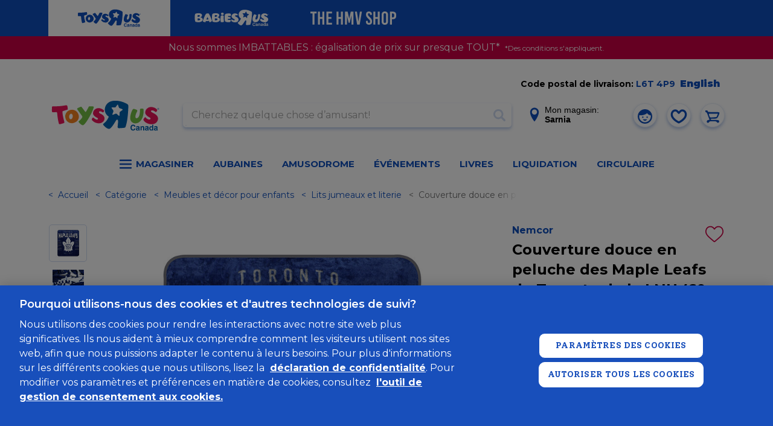

--- FILE ---
content_type: text/html; charset=utf-8
request_url: https://www.google.com/recaptcha/api2/anchor?ar=1&k=6Ld-EOwpAAAAABusKm5nvCNLYsH0oZCrBgCwrScZ&co=aHR0cHM6Ly93d3cudG95c3J1cy5jYTo0NDM.&hl=fr-CA&v=PoyoqOPhxBO7pBk68S4YbpHZ&size=normal&anchor-ms=20000&execute-ms=30000&cb=6ovgb6r7nwzr
body_size: 49721
content:
<!DOCTYPE HTML><html dir="ltr" lang="fr-CA"><head><meta http-equiv="Content-Type" content="text/html; charset=UTF-8">
<meta http-equiv="X-UA-Compatible" content="IE=edge">
<title>reCAPTCHA</title>
<style type="text/css">
/* cyrillic-ext */
@font-face {
  font-family: 'Roboto';
  font-style: normal;
  font-weight: 400;
  font-stretch: 100%;
  src: url(//fonts.gstatic.com/s/roboto/v48/KFO7CnqEu92Fr1ME7kSn66aGLdTylUAMa3GUBHMdazTgWw.woff2) format('woff2');
  unicode-range: U+0460-052F, U+1C80-1C8A, U+20B4, U+2DE0-2DFF, U+A640-A69F, U+FE2E-FE2F;
}
/* cyrillic */
@font-face {
  font-family: 'Roboto';
  font-style: normal;
  font-weight: 400;
  font-stretch: 100%;
  src: url(//fonts.gstatic.com/s/roboto/v48/KFO7CnqEu92Fr1ME7kSn66aGLdTylUAMa3iUBHMdazTgWw.woff2) format('woff2');
  unicode-range: U+0301, U+0400-045F, U+0490-0491, U+04B0-04B1, U+2116;
}
/* greek-ext */
@font-face {
  font-family: 'Roboto';
  font-style: normal;
  font-weight: 400;
  font-stretch: 100%;
  src: url(//fonts.gstatic.com/s/roboto/v48/KFO7CnqEu92Fr1ME7kSn66aGLdTylUAMa3CUBHMdazTgWw.woff2) format('woff2');
  unicode-range: U+1F00-1FFF;
}
/* greek */
@font-face {
  font-family: 'Roboto';
  font-style: normal;
  font-weight: 400;
  font-stretch: 100%;
  src: url(//fonts.gstatic.com/s/roboto/v48/KFO7CnqEu92Fr1ME7kSn66aGLdTylUAMa3-UBHMdazTgWw.woff2) format('woff2');
  unicode-range: U+0370-0377, U+037A-037F, U+0384-038A, U+038C, U+038E-03A1, U+03A3-03FF;
}
/* math */
@font-face {
  font-family: 'Roboto';
  font-style: normal;
  font-weight: 400;
  font-stretch: 100%;
  src: url(//fonts.gstatic.com/s/roboto/v48/KFO7CnqEu92Fr1ME7kSn66aGLdTylUAMawCUBHMdazTgWw.woff2) format('woff2');
  unicode-range: U+0302-0303, U+0305, U+0307-0308, U+0310, U+0312, U+0315, U+031A, U+0326-0327, U+032C, U+032F-0330, U+0332-0333, U+0338, U+033A, U+0346, U+034D, U+0391-03A1, U+03A3-03A9, U+03B1-03C9, U+03D1, U+03D5-03D6, U+03F0-03F1, U+03F4-03F5, U+2016-2017, U+2034-2038, U+203C, U+2040, U+2043, U+2047, U+2050, U+2057, U+205F, U+2070-2071, U+2074-208E, U+2090-209C, U+20D0-20DC, U+20E1, U+20E5-20EF, U+2100-2112, U+2114-2115, U+2117-2121, U+2123-214F, U+2190, U+2192, U+2194-21AE, U+21B0-21E5, U+21F1-21F2, U+21F4-2211, U+2213-2214, U+2216-22FF, U+2308-230B, U+2310, U+2319, U+231C-2321, U+2336-237A, U+237C, U+2395, U+239B-23B7, U+23D0, U+23DC-23E1, U+2474-2475, U+25AF, U+25B3, U+25B7, U+25BD, U+25C1, U+25CA, U+25CC, U+25FB, U+266D-266F, U+27C0-27FF, U+2900-2AFF, U+2B0E-2B11, U+2B30-2B4C, U+2BFE, U+3030, U+FF5B, U+FF5D, U+1D400-1D7FF, U+1EE00-1EEFF;
}
/* symbols */
@font-face {
  font-family: 'Roboto';
  font-style: normal;
  font-weight: 400;
  font-stretch: 100%;
  src: url(//fonts.gstatic.com/s/roboto/v48/KFO7CnqEu92Fr1ME7kSn66aGLdTylUAMaxKUBHMdazTgWw.woff2) format('woff2');
  unicode-range: U+0001-000C, U+000E-001F, U+007F-009F, U+20DD-20E0, U+20E2-20E4, U+2150-218F, U+2190, U+2192, U+2194-2199, U+21AF, U+21E6-21F0, U+21F3, U+2218-2219, U+2299, U+22C4-22C6, U+2300-243F, U+2440-244A, U+2460-24FF, U+25A0-27BF, U+2800-28FF, U+2921-2922, U+2981, U+29BF, U+29EB, U+2B00-2BFF, U+4DC0-4DFF, U+FFF9-FFFB, U+10140-1018E, U+10190-1019C, U+101A0, U+101D0-101FD, U+102E0-102FB, U+10E60-10E7E, U+1D2C0-1D2D3, U+1D2E0-1D37F, U+1F000-1F0FF, U+1F100-1F1AD, U+1F1E6-1F1FF, U+1F30D-1F30F, U+1F315, U+1F31C, U+1F31E, U+1F320-1F32C, U+1F336, U+1F378, U+1F37D, U+1F382, U+1F393-1F39F, U+1F3A7-1F3A8, U+1F3AC-1F3AF, U+1F3C2, U+1F3C4-1F3C6, U+1F3CA-1F3CE, U+1F3D4-1F3E0, U+1F3ED, U+1F3F1-1F3F3, U+1F3F5-1F3F7, U+1F408, U+1F415, U+1F41F, U+1F426, U+1F43F, U+1F441-1F442, U+1F444, U+1F446-1F449, U+1F44C-1F44E, U+1F453, U+1F46A, U+1F47D, U+1F4A3, U+1F4B0, U+1F4B3, U+1F4B9, U+1F4BB, U+1F4BF, U+1F4C8-1F4CB, U+1F4D6, U+1F4DA, U+1F4DF, U+1F4E3-1F4E6, U+1F4EA-1F4ED, U+1F4F7, U+1F4F9-1F4FB, U+1F4FD-1F4FE, U+1F503, U+1F507-1F50B, U+1F50D, U+1F512-1F513, U+1F53E-1F54A, U+1F54F-1F5FA, U+1F610, U+1F650-1F67F, U+1F687, U+1F68D, U+1F691, U+1F694, U+1F698, U+1F6AD, U+1F6B2, U+1F6B9-1F6BA, U+1F6BC, U+1F6C6-1F6CF, U+1F6D3-1F6D7, U+1F6E0-1F6EA, U+1F6F0-1F6F3, U+1F6F7-1F6FC, U+1F700-1F7FF, U+1F800-1F80B, U+1F810-1F847, U+1F850-1F859, U+1F860-1F887, U+1F890-1F8AD, U+1F8B0-1F8BB, U+1F8C0-1F8C1, U+1F900-1F90B, U+1F93B, U+1F946, U+1F984, U+1F996, U+1F9E9, U+1FA00-1FA6F, U+1FA70-1FA7C, U+1FA80-1FA89, U+1FA8F-1FAC6, U+1FACE-1FADC, U+1FADF-1FAE9, U+1FAF0-1FAF8, U+1FB00-1FBFF;
}
/* vietnamese */
@font-face {
  font-family: 'Roboto';
  font-style: normal;
  font-weight: 400;
  font-stretch: 100%;
  src: url(//fonts.gstatic.com/s/roboto/v48/KFO7CnqEu92Fr1ME7kSn66aGLdTylUAMa3OUBHMdazTgWw.woff2) format('woff2');
  unicode-range: U+0102-0103, U+0110-0111, U+0128-0129, U+0168-0169, U+01A0-01A1, U+01AF-01B0, U+0300-0301, U+0303-0304, U+0308-0309, U+0323, U+0329, U+1EA0-1EF9, U+20AB;
}
/* latin-ext */
@font-face {
  font-family: 'Roboto';
  font-style: normal;
  font-weight: 400;
  font-stretch: 100%;
  src: url(//fonts.gstatic.com/s/roboto/v48/KFO7CnqEu92Fr1ME7kSn66aGLdTylUAMa3KUBHMdazTgWw.woff2) format('woff2');
  unicode-range: U+0100-02BA, U+02BD-02C5, U+02C7-02CC, U+02CE-02D7, U+02DD-02FF, U+0304, U+0308, U+0329, U+1D00-1DBF, U+1E00-1E9F, U+1EF2-1EFF, U+2020, U+20A0-20AB, U+20AD-20C0, U+2113, U+2C60-2C7F, U+A720-A7FF;
}
/* latin */
@font-face {
  font-family: 'Roboto';
  font-style: normal;
  font-weight: 400;
  font-stretch: 100%;
  src: url(//fonts.gstatic.com/s/roboto/v48/KFO7CnqEu92Fr1ME7kSn66aGLdTylUAMa3yUBHMdazQ.woff2) format('woff2');
  unicode-range: U+0000-00FF, U+0131, U+0152-0153, U+02BB-02BC, U+02C6, U+02DA, U+02DC, U+0304, U+0308, U+0329, U+2000-206F, U+20AC, U+2122, U+2191, U+2193, U+2212, U+2215, U+FEFF, U+FFFD;
}
/* cyrillic-ext */
@font-face {
  font-family: 'Roboto';
  font-style: normal;
  font-weight: 500;
  font-stretch: 100%;
  src: url(//fonts.gstatic.com/s/roboto/v48/KFO7CnqEu92Fr1ME7kSn66aGLdTylUAMa3GUBHMdazTgWw.woff2) format('woff2');
  unicode-range: U+0460-052F, U+1C80-1C8A, U+20B4, U+2DE0-2DFF, U+A640-A69F, U+FE2E-FE2F;
}
/* cyrillic */
@font-face {
  font-family: 'Roboto';
  font-style: normal;
  font-weight: 500;
  font-stretch: 100%;
  src: url(//fonts.gstatic.com/s/roboto/v48/KFO7CnqEu92Fr1ME7kSn66aGLdTylUAMa3iUBHMdazTgWw.woff2) format('woff2');
  unicode-range: U+0301, U+0400-045F, U+0490-0491, U+04B0-04B1, U+2116;
}
/* greek-ext */
@font-face {
  font-family: 'Roboto';
  font-style: normal;
  font-weight: 500;
  font-stretch: 100%;
  src: url(//fonts.gstatic.com/s/roboto/v48/KFO7CnqEu92Fr1ME7kSn66aGLdTylUAMa3CUBHMdazTgWw.woff2) format('woff2');
  unicode-range: U+1F00-1FFF;
}
/* greek */
@font-face {
  font-family: 'Roboto';
  font-style: normal;
  font-weight: 500;
  font-stretch: 100%;
  src: url(//fonts.gstatic.com/s/roboto/v48/KFO7CnqEu92Fr1ME7kSn66aGLdTylUAMa3-UBHMdazTgWw.woff2) format('woff2');
  unicode-range: U+0370-0377, U+037A-037F, U+0384-038A, U+038C, U+038E-03A1, U+03A3-03FF;
}
/* math */
@font-face {
  font-family: 'Roboto';
  font-style: normal;
  font-weight: 500;
  font-stretch: 100%;
  src: url(//fonts.gstatic.com/s/roboto/v48/KFO7CnqEu92Fr1ME7kSn66aGLdTylUAMawCUBHMdazTgWw.woff2) format('woff2');
  unicode-range: U+0302-0303, U+0305, U+0307-0308, U+0310, U+0312, U+0315, U+031A, U+0326-0327, U+032C, U+032F-0330, U+0332-0333, U+0338, U+033A, U+0346, U+034D, U+0391-03A1, U+03A3-03A9, U+03B1-03C9, U+03D1, U+03D5-03D6, U+03F0-03F1, U+03F4-03F5, U+2016-2017, U+2034-2038, U+203C, U+2040, U+2043, U+2047, U+2050, U+2057, U+205F, U+2070-2071, U+2074-208E, U+2090-209C, U+20D0-20DC, U+20E1, U+20E5-20EF, U+2100-2112, U+2114-2115, U+2117-2121, U+2123-214F, U+2190, U+2192, U+2194-21AE, U+21B0-21E5, U+21F1-21F2, U+21F4-2211, U+2213-2214, U+2216-22FF, U+2308-230B, U+2310, U+2319, U+231C-2321, U+2336-237A, U+237C, U+2395, U+239B-23B7, U+23D0, U+23DC-23E1, U+2474-2475, U+25AF, U+25B3, U+25B7, U+25BD, U+25C1, U+25CA, U+25CC, U+25FB, U+266D-266F, U+27C0-27FF, U+2900-2AFF, U+2B0E-2B11, U+2B30-2B4C, U+2BFE, U+3030, U+FF5B, U+FF5D, U+1D400-1D7FF, U+1EE00-1EEFF;
}
/* symbols */
@font-face {
  font-family: 'Roboto';
  font-style: normal;
  font-weight: 500;
  font-stretch: 100%;
  src: url(//fonts.gstatic.com/s/roboto/v48/KFO7CnqEu92Fr1ME7kSn66aGLdTylUAMaxKUBHMdazTgWw.woff2) format('woff2');
  unicode-range: U+0001-000C, U+000E-001F, U+007F-009F, U+20DD-20E0, U+20E2-20E4, U+2150-218F, U+2190, U+2192, U+2194-2199, U+21AF, U+21E6-21F0, U+21F3, U+2218-2219, U+2299, U+22C4-22C6, U+2300-243F, U+2440-244A, U+2460-24FF, U+25A0-27BF, U+2800-28FF, U+2921-2922, U+2981, U+29BF, U+29EB, U+2B00-2BFF, U+4DC0-4DFF, U+FFF9-FFFB, U+10140-1018E, U+10190-1019C, U+101A0, U+101D0-101FD, U+102E0-102FB, U+10E60-10E7E, U+1D2C0-1D2D3, U+1D2E0-1D37F, U+1F000-1F0FF, U+1F100-1F1AD, U+1F1E6-1F1FF, U+1F30D-1F30F, U+1F315, U+1F31C, U+1F31E, U+1F320-1F32C, U+1F336, U+1F378, U+1F37D, U+1F382, U+1F393-1F39F, U+1F3A7-1F3A8, U+1F3AC-1F3AF, U+1F3C2, U+1F3C4-1F3C6, U+1F3CA-1F3CE, U+1F3D4-1F3E0, U+1F3ED, U+1F3F1-1F3F3, U+1F3F5-1F3F7, U+1F408, U+1F415, U+1F41F, U+1F426, U+1F43F, U+1F441-1F442, U+1F444, U+1F446-1F449, U+1F44C-1F44E, U+1F453, U+1F46A, U+1F47D, U+1F4A3, U+1F4B0, U+1F4B3, U+1F4B9, U+1F4BB, U+1F4BF, U+1F4C8-1F4CB, U+1F4D6, U+1F4DA, U+1F4DF, U+1F4E3-1F4E6, U+1F4EA-1F4ED, U+1F4F7, U+1F4F9-1F4FB, U+1F4FD-1F4FE, U+1F503, U+1F507-1F50B, U+1F50D, U+1F512-1F513, U+1F53E-1F54A, U+1F54F-1F5FA, U+1F610, U+1F650-1F67F, U+1F687, U+1F68D, U+1F691, U+1F694, U+1F698, U+1F6AD, U+1F6B2, U+1F6B9-1F6BA, U+1F6BC, U+1F6C6-1F6CF, U+1F6D3-1F6D7, U+1F6E0-1F6EA, U+1F6F0-1F6F3, U+1F6F7-1F6FC, U+1F700-1F7FF, U+1F800-1F80B, U+1F810-1F847, U+1F850-1F859, U+1F860-1F887, U+1F890-1F8AD, U+1F8B0-1F8BB, U+1F8C0-1F8C1, U+1F900-1F90B, U+1F93B, U+1F946, U+1F984, U+1F996, U+1F9E9, U+1FA00-1FA6F, U+1FA70-1FA7C, U+1FA80-1FA89, U+1FA8F-1FAC6, U+1FACE-1FADC, U+1FADF-1FAE9, U+1FAF0-1FAF8, U+1FB00-1FBFF;
}
/* vietnamese */
@font-face {
  font-family: 'Roboto';
  font-style: normal;
  font-weight: 500;
  font-stretch: 100%;
  src: url(//fonts.gstatic.com/s/roboto/v48/KFO7CnqEu92Fr1ME7kSn66aGLdTylUAMa3OUBHMdazTgWw.woff2) format('woff2');
  unicode-range: U+0102-0103, U+0110-0111, U+0128-0129, U+0168-0169, U+01A0-01A1, U+01AF-01B0, U+0300-0301, U+0303-0304, U+0308-0309, U+0323, U+0329, U+1EA0-1EF9, U+20AB;
}
/* latin-ext */
@font-face {
  font-family: 'Roboto';
  font-style: normal;
  font-weight: 500;
  font-stretch: 100%;
  src: url(//fonts.gstatic.com/s/roboto/v48/KFO7CnqEu92Fr1ME7kSn66aGLdTylUAMa3KUBHMdazTgWw.woff2) format('woff2');
  unicode-range: U+0100-02BA, U+02BD-02C5, U+02C7-02CC, U+02CE-02D7, U+02DD-02FF, U+0304, U+0308, U+0329, U+1D00-1DBF, U+1E00-1E9F, U+1EF2-1EFF, U+2020, U+20A0-20AB, U+20AD-20C0, U+2113, U+2C60-2C7F, U+A720-A7FF;
}
/* latin */
@font-face {
  font-family: 'Roboto';
  font-style: normal;
  font-weight: 500;
  font-stretch: 100%;
  src: url(//fonts.gstatic.com/s/roboto/v48/KFO7CnqEu92Fr1ME7kSn66aGLdTylUAMa3yUBHMdazQ.woff2) format('woff2');
  unicode-range: U+0000-00FF, U+0131, U+0152-0153, U+02BB-02BC, U+02C6, U+02DA, U+02DC, U+0304, U+0308, U+0329, U+2000-206F, U+20AC, U+2122, U+2191, U+2193, U+2212, U+2215, U+FEFF, U+FFFD;
}
/* cyrillic-ext */
@font-face {
  font-family: 'Roboto';
  font-style: normal;
  font-weight: 900;
  font-stretch: 100%;
  src: url(//fonts.gstatic.com/s/roboto/v48/KFO7CnqEu92Fr1ME7kSn66aGLdTylUAMa3GUBHMdazTgWw.woff2) format('woff2');
  unicode-range: U+0460-052F, U+1C80-1C8A, U+20B4, U+2DE0-2DFF, U+A640-A69F, U+FE2E-FE2F;
}
/* cyrillic */
@font-face {
  font-family: 'Roboto';
  font-style: normal;
  font-weight: 900;
  font-stretch: 100%;
  src: url(//fonts.gstatic.com/s/roboto/v48/KFO7CnqEu92Fr1ME7kSn66aGLdTylUAMa3iUBHMdazTgWw.woff2) format('woff2');
  unicode-range: U+0301, U+0400-045F, U+0490-0491, U+04B0-04B1, U+2116;
}
/* greek-ext */
@font-face {
  font-family: 'Roboto';
  font-style: normal;
  font-weight: 900;
  font-stretch: 100%;
  src: url(//fonts.gstatic.com/s/roboto/v48/KFO7CnqEu92Fr1ME7kSn66aGLdTylUAMa3CUBHMdazTgWw.woff2) format('woff2');
  unicode-range: U+1F00-1FFF;
}
/* greek */
@font-face {
  font-family: 'Roboto';
  font-style: normal;
  font-weight: 900;
  font-stretch: 100%;
  src: url(//fonts.gstatic.com/s/roboto/v48/KFO7CnqEu92Fr1ME7kSn66aGLdTylUAMa3-UBHMdazTgWw.woff2) format('woff2');
  unicode-range: U+0370-0377, U+037A-037F, U+0384-038A, U+038C, U+038E-03A1, U+03A3-03FF;
}
/* math */
@font-face {
  font-family: 'Roboto';
  font-style: normal;
  font-weight: 900;
  font-stretch: 100%;
  src: url(//fonts.gstatic.com/s/roboto/v48/KFO7CnqEu92Fr1ME7kSn66aGLdTylUAMawCUBHMdazTgWw.woff2) format('woff2');
  unicode-range: U+0302-0303, U+0305, U+0307-0308, U+0310, U+0312, U+0315, U+031A, U+0326-0327, U+032C, U+032F-0330, U+0332-0333, U+0338, U+033A, U+0346, U+034D, U+0391-03A1, U+03A3-03A9, U+03B1-03C9, U+03D1, U+03D5-03D6, U+03F0-03F1, U+03F4-03F5, U+2016-2017, U+2034-2038, U+203C, U+2040, U+2043, U+2047, U+2050, U+2057, U+205F, U+2070-2071, U+2074-208E, U+2090-209C, U+20D0-20DC, U+20E1, U+20E5-20EF, U+2100-2112, U+2114-2115, U+2117-2121, U+2123-214F, U+2190, U+2192, U+2194-21AE, U+21B0-21E5, U+21F1-21F2, U+21F4-2211, U+2213-2214, U+2216-22FF, U+2308-230B, U+2310, U+2319, U+231C-2321, U+2336-237A, U+237C, U+2395, U+239B-23B7, U+23D0, U+23DC-23E1, U+2474-2475, U+25AF, U+25B3, U+25B7, U+25BD, U+25C1, U+25CA, U+25CC, U+25FB, U+266D-266F, U+27C0-27FF, U+2900-2AFF, U+2B0E-2B11, U+2B30-2B4C, U+2BFE, U+3030, U+FF5B, U+FF5D, U+1D400-1D7FF, U+1EE00-1EEFF;
}
/* symbols */
@font-face {
  font-family: 'Roboto';
  font-style: normal;
  font-weight: 900;
  font-stretch: 100%;
  src: url(//fonts.gstatic.com/s/roboto/v48/KFO7CnqEu92Fr1ME7kSn66aGLdTylUAMaxKUBHMdazTgWw.woff2) format('woff2');
  unicode-range: U+0001-000C, U+000E-001F, U+007F-009F, U+20DD-20E0, U+20E2-20E4, U+2150-218F, U+2190, U+2192, U+2194-2199, U+21AF, U+21E6-21F0, U+21F3, U+2218-2219, U+2299, U+22C4-22C6, U+2300-243F, U+2440-244A, U+2460-24FF, U+25A0-27BF, U+2800-28FF, U+2921-2922, U+2981, U+29BF, U+29EB, U+2B00-2BFF, U+4DC0-4DFF, U+FFF9-FFFB, U+10140-1018E, U+10190-1019C, U+101A0, U+101D0-101FD, U+102E0-102FB, U+10E60-10E7E, U+1D2C0-1D2D3, U+1D2E0-1D37F, U+1F000-1F0FF, U+1F100-1F1AD, U+1F1E6-1F1FF, U+1F30D-1F30F, U+1F315, U+1F31C, U+1F31E, U+1F320-1F32C, U+1F336, U+1F378, U+1F37D, U+1F382, U+1F393-1F39F, U+1F3A7-1F3A8, U+1F3AC-1F3AF, U+1F3C2, U+1F3C4-1F3C6, U+1F3CA-1F3CE, U+1F3D4-1F3E0, U+1F3ED, U+1F3F1-1F3F3, U+1F3F5-1F3F7, U+1F408, U+1F415, U+1F41F, U+1F426, U+1F43F, U+1F441-1F442, U+1F444, U+1F446-1F449, U+1F44C-1F44E, U+1F453, U+1F46A, U+1F47D, U+1F4A3, U+1F4B0, U+1F4B3, U+1F4B9, U+1F4BB, U+1F4BF, U+1F4C8-1F4CB, U+1F4D6, U+1F4DA, U+1F4DF, U+1F4E3-1F4E6, U+1F4EA-1F4ED, U+1F4F7, U+1F4F9-1F4FB, U+1F4FD-1F4FE, U+1F503, U+1F507-1F50B, U+1F50D, U+1F512-1F513, U+1F53E-1F54A, U+1F54F-1F5FA, U+1F610, U+1F650-1F67F, U+1F687, U+1F68D, U+1F691, U+1F694, U+1F698, U+1F6AD, U+1F6B2, U+1F6B9-1F6BA, U+1F6BC, U+1F6C6-1F6CF, U+1F6D3-1F6D7, U+1F6E0-1F6EA, U+1F6F0-1F6F3, U+1F6F7-1F6FC, U+1F700-1F7FF, U+1F800-1F80B, U+1F810-1F847, U+1F850-1F859, U+1F860-1F887, U+1F890-1F8AD, U+1F8B0-1F8BB, U+1F8C0-1F8C1, U+1F900-1F90B, U+1F93B, U+1F946, U+1F984, U+1F996, U+1F9E9, U+1FA00-1FA6F, U+1FA70-1FA7C, U+1FA80-1FA89, U+1FA8F-1FAC6, U+1FACE-1FADC, U+1FADF-1FAE9, U+1FAF0-1FAF8, U+1FB00-1FBFF;
}
/* vietnamese */
@font-face {
  font-family: 'Roboto';
  font-style: normal;
  font-weight: 900;
  font-stretch: 100%;
  src: url(//fonts.gstatic.com/s/roboto/v48/KFO7CnqEu92Fr1ME7kSn66aGLdTylUAMa3OUBHMdazTgWw.woff2) format('woff2');
  unicode-range: U+0102-0103, U+0110-0111, U+0128-0129, U+0168-0169, U+01A0-01A1, U+01AF-01B0, U+0300-0301, U+0303-0304, U+0308-0309, U+0323, U+0329, U+1EA0-1EF9, U+20AB;
}
/* latin-ext */
@font-face {
  font-family: 'Roboto';
  font-style: normal;
  font-weight: 900;
  font-stretch: 100%;
  src: url(//fonts.gstatic.com/s/roboto/v48/KFO7CnqEu92Fr1ME7kSn66aGLdTylUAMa3KUBHMdazTgWw.woff2) format('woff2');
  unicode-range: U+0100-02BA, U+02BD-02C5, U+02C7-02CC, U+02CE-02D7, U+02DD-02FF, U+0304, U+0308, U+0329, U+1D00-1DBF, U+1E00-1E9F, U+1EF2-1EFF, U+2020, U+20A0-20AB, U+20AD-20C0, U+2113, U+2C60-2C7F, U+A720-A7FF;
}
/* latin */
@font-face {
  font-family: 'Roboto';
  font-style: normal;
  font-weight: 900;
  font-stretch: 100%;
  src: url(//fonts.gstatic.com/s/roboto/v48/KFO7CnqEu92Fr1ME7kSn66aGLdTylUAMa3yUBHMdazQ.woff2) format('woff2');
  unicode-range: U+0000-00FF, U+0131, U+0152-0153, U+02BB-02BC, U+02C6, U+02DA, U+02DC, U+0304, U+0308, U+0329, U+2000-206F, U+20AC, U+2122, U+2191, U+2193, U+2212, U+2215, U+FEFF, U+FFFD;
}

</style>
<link rel="stylesheet" type="text/css" href="https://www.gstatic.com/recaptcha/releases/PoyoqOPhxBO7pBk68S4YbpHZ/styles__ltr.css">
<script nonce="pzF48vqBPEOXsjnkobkZRA" type="text/javascript">window['__recaptcha_api'] = 'https://www.google.com/recaptcha/api2/';</script>
<script type="text/javascript" src="https://www.gstatic.com/recaptcha/releases/PoyoqOPhxBO7pBk68S4YbpHZ/recaptcha__fr_ca.js" nonce="pzF48vqBPEOXsjnkobkZRA">
      
    </script></head>
<body><div id="rc-anchor-alert" class="rc-anchor-alert"></div>
<input type="hidden" id="recaptcha-token" value="[base64]">
<script type="text/javascript" nonce="pzF48vqBPEOXsjnkobkZRA">
      recaptcha.anchor.Main.init("[\x22ainput\x22,[\x22bgdata\x22,\x22\x22,\[base64]/[base64]/MjU1Ong/[base64]/[base64]/[base64]/[base64]/[base64]/[base64]/[base64]/[base64]/[base64]/[base64]/[base64]/[base64]/[base64]/[base64]/[base64]\\u003d\x22,\[base64]\x22,\x22w4QCw5wNwoBzwpYoOnBSAE9TTsKvw57DusKtc2rCrn7ChcOzw7VswrHCsMKtNRHCt25Pc8OkM8OYCD/DsjojHMO9MhrCjknDp1wIwoJ6cHPDhTNow443WinDj0DDtcKeaT7DoFzDtH7DmcONA0IQHmc7wrREwq4Pwq9zSR1Dw6nCpsKdw6PDljQ/[base64]/[base64]/DrMKrwox5PcO5TF7DnTYCwpBWw4pBBVM8wqrDkMObw4IgDFphDjHCuMKqNcK7YcOtw7ZlEDcfwoITw6bCjksXw4DDs8K2EcOsEcKGAMKXXFDCpGpyU0vDmMK0wr1mHMO/w6DDkcKvcH3CqBzDl8OKAMKZwpAFwq/CrMODwo/DusKrZcORw5DCv3EXW8O7wp/Ck8OzMk/DnEM3A8OKKkZ0w4DDv8OOQ1LDg3Q5X8OEwpltbEdHZAjDrMKAw7FVZcOZMXPCgArDpcKdw4l5wpIgwqDDsUrDpX8dwqfCusK5wrRXAsK3Q8O1ESXCksKFMGoXwqdGLm4jQn7Cv8KlwqUXakxUKcK6wrXCgHfDlMKew61Dw4dYwqTDrMKMHkkRWcOzKDLCmi/DksOfw5JGOlnCmMKDR1LDnMKxw64sw6ttwotQFG3DvsO2HsKNV8KERW5XwojDhEh3ED/CgVxfKMK+Ay1kwpHCosKTH3fDg8KSA8Kbw4nClMOsKcOzwpMUwpXDu8K3F8OSw5rCsMKSXMKxAWTCjjHCkhQgW8Kaw4XDvcO0w4tQw4IQHsKow4hpHQ7DhA5wJcOPD8K8Vw0cw5tDRMOif8K9wpTCncK/[base64]/DhMOvw6sew7fDusKewq/[base64]/XsOsHG/CusOtw77CljvDrsKXwpDCjx9XwqtPwqs5w6VYw68BAMOwIUvDsUDCu8OIDlfCj8Kfwp/[base64]/[base64]/DnsOLw5PCqMKYDzfCvWZfIBhMbS/Dk3rCjErCjlghwrAKw6XDoMOlTWUpwo3Dq8O5w6JpZWrCnsOlFMOiFsOAB8K6w4wmBFlmw5YOw4PCm0nCuMOeK8KSw5zDrMOPw6LDvT0gNmpSw6FgD8KrwrgHBi/DkwvCj8OAw73Dh8KVw7LCs8KbG1bDgcKywpnCknTCgsOuLV7ChsOMwqrDpXnCkz0vwpkxw5nDh8OwbEJFFn/[base64]/MMOLwpJswpnDtcOEwqB9T0VUw6TCoMKdSGrCpMOUHcKLwqxhw4cQL8KZR8OdH8K+wr0vfcOvUjrCjnsxQ1Uiw5zDk2UFw7nDpMK/dMKpQ8OYwoPDhcOQCF3DlMK4Aldzw7nCk8OmPsKLPyzDiMKJDnDCucKPw5g4w4pNwqrDmMKVWXdvGcOteUbCnzd/AMKsCyrCqsKGwo5JSRDCuGXCmnbDtBTDmT0Uw4kHw4PDsifCsDxSaMOdISMgw6TCrMKMG3rCoxjCncO/w5UFw7gxw7cPchPClhzCjcKaw4pQwrQqd1c/w5VYEcOiUMO7Q8OOwrViw7jDhih6w7jDtMKuYDzDq8Kwwr5OwpnClMO/JcOwRwnCmiXCgWLCoTvDqhjDnXsVwq1Ew5PCpsOEw78hwrscLMOHEi1Dw63CrsOow6HDlURww6ghw6zCqcK/w4NfLXHDq8KJS8O8w6Ymw4zCqcO9ScKpG3E6w4Y1Ggxgw5zDvxTCp17CkcK/[base64]/[base64]/acKrwoEJNMKSBsOqMsKWKMO9P8ODa8KhEcOXw7Y8w4ZETMOuwplYEBxHHG17M8KrVTFQL1JowozCisOEw49owpNPw44wwpAjGQlzX1jDk8K/w4w9TGjDvMKmW8Ksw4bDlsOvBMKURhrClmnCsyc3woPCs8O1XCfCgsOyXsK8wrl1w6jDsB9LwrFuIz46wqjDiD/[base64]/CuMKyw71iCxvCjsO0w4vCuTFQDxgywpLDgG8qw7HDlkHDscKxwoIjUy3CgMKSNi3DjcOfeG/CgxbCm0FNVsKqw47DncKgwrVPI8KOC8KlwrsXw5nCrEh/Z8Ose8ODSFwUw7/DuSlMwrE1VcKYXMOMRGrDrGFyFcOSw77Dry/[base64]/[base64]/DjhVGLcK6wqcOcm/[base64]/[base64]/CisKPIsKkXMOvekjDqcKoL8Kuw5DCpcOyXMO1w7/Cu2PDulfDjUTDrhIVFsKyP8OZJyTDg8KrBF8Zw6zCqD/DiD0LwoXCv8K/w4k8w6zCtcO4FcK2KcKcLsOewowoPCjDvXBYZVnClcOUTzImL8K2woM0wqk1SMO8w59Bw5ZTwr8TSMO8IMK7w5FMfRNNw6FHwrTCscOAQcO8Wh3Cr8KVw4pzw6LDlcKwWMOXw4bDlMOvwpkQw7/CqsOjRHbDq24IwoDDicOdXFBIW8O9LkXDn8KfwppXw4vDjcO9wrtLwqPDokgPw7c1wqZiwq0qY2PDijjCoD3CuhbCkcKFc1zCvBJWP8KiDyTCrsO0wpccWUA8I1FcYcORw6LCvMKhElTDkWMZOklBZnTCrzBNcSkxHBQETsOXCULDqsK0McKkwrLCjMKTfWt/ZjPCiMOMIMKowqjDjUvDk3LDt8O3woLCni1wI8Kfwp/CogrCmWXCgsK0wpvCgMOmXlZ5HE3DtX07XzFWB8OiwrPDsVRFdlRXVyfCv8K4FMOzbsO+PMK+PcOPwrZcKC3Dj8OqCUrDo8OIwpsQKsKew6plwrLCjUlhwrPDsns1HcOsa8OMWMOTAHPCsX3DnwtMwqvDqz/DlFsKOXXDpcKOFcOAQz3DhGB6OsKHwpB9JATCvTdewopCw7/Cm8OGwpJ9W1vCmhvCqwcJw4XCkigowrnDtXRrwonCm0Bnw4bDnDoLwrcCwocEwrgmw6p0w6gMDsK6wqnDhGrCvMOjDsOQYMKew77CqhdmTHEsXcKGw4HCgMONXsKTwrhsw4EyKwAYwpfCnkctwqPCkgAdw7rCm0VTw6k3w7bDrS4iwpBZw5vCvMKGQ0/[base64]/w7TCkB0+GFDCjA/ChTJtw6s+SsKZVG8uwpYcUx9AwoPDq07ChMOAwoFmasKDE8KBEcK/w6AdM8KEw7DCucOIfsKbw57CkcO/E3TDu8KJw6cjO2bCpy/DuQdeF8O4Twg3w6XCgErCqcORLTfCpVVxw65ewovCtcOSwr3CpsOoKH3Chn7DuMKWw4rCk8OiecKDw6YLwojCj8KhNH9/TSBNU8KKwqjDm3TDgUbCnyQxwoF+wozCo8OOMMK4BCLDmVMYQcOmwpXCqkdVT3YjwoDCpBd5w5J/TGXCoC3Cg34DfcKHw43Cn8Opw6UvXFHDvsOJwpjCq8OhCcOLM8OKWcKEw6DDi3HDiTzDl8OfGMOeMh/DrAhoNMKLwr4SA8OYwok1GsKtw6xqwoF/[base64]/CjALCtGfDs21AB8OXcMKLw5wEw4g3w6s2DR3DhcO9bxXDhcO3R8K8w78SwrtnIcOTwoLCvMKUwp/DtlXDjsKCwpPCoMK2cD/CgHU5bMOGwpTDisKRwq97DyYUIh/[base64]/[base64]/CicKzbcK7w4HDjMKEwoLDh8OKa0LCpMKIEGjCj8Ojw7RKworCi8Ogw4F6Z8KwwphSwqx3wrPDuG96w6RSRMKyw5oDNsOfwqHDtcObw50xwr3Dl8OIVcOAw4VKw7/CjS4Df8O+w44rw4PCs3XCl0TDhjoUwrl/NnfCiFLDpx1UwpLDiMOWTiJxw7diCmvCgcOIwoDCpA/DlQTDrSrCvMONwqxUw4Y+w5bCglbCi8KnVsKTwoIQS1Vsw4sTwrJ2ck5JQcKBw4pQwoDCtSgBwrLCjkzCu3LCiUFlwoXCpMKZw6vCjgM4wqxAw5BoGMOlwoHCkMO4w4HCs8O/[base64]/FUhnOXtSAcKTwpvCsn/CgcOKw5zDozvDqcOtUiHDtw9Owr9Hw4FxwqTCssKNwpwGNMKlRjHCvj/CpDDCukDDnHsTw6vDk8KEGBoTw4shYsOxwqgEUMOvAUBfVcOWA8OgR8K0wrTCgmDCjHQvDcOoFRLCvcKmwrrDr3R6wppZEcOeG8Otw7zDjTxJw4zDhFJUw7LCjsKSwrPDpMOiwpnCn0/DrAZFw5/CjyXCoMKIHmhEw4vDssK7IWDCu8Kpw5scMWjDi1bCncK9wofCux8rwq3CnxDCisOUw5MAwpY3w5nDqD84HMKrw4rDmUMjNcObNsK0HS/CmcK1DA3DksKVw48Vw5pSYgfDmcO5w6kpFMK8woISOMOVS8OQb8OgKzcBw5kLwrIZw7nCjT3CqkzCoMODw4jDs8OkDcOUw6fCpA7CjMKYacOZVWozPgohEMKXwqvCuQQhw5/CiETCrQfCoFtwwqPDt8Kbw6lybX4tw5XDi3vDucKlHWg7w4N/[base64]/CnMOtNMKWNcOtB8KBPMK1wp8KFMOxw6jDu1dJesOqE8KNQcOjKsOpKSXCucKQwpV5bgTCqn3Dk8Oxw6jDiDIrwoIMwp/DokXDmFtfwoXDr8OUw5LDo1p1w6l/[base64]/[base64]/EMKkYhfDn353YsKcAjd5wprDusOqPsOidVdyw65+OcOPIsK2w5s2w7XCtMOeQwkFw5cjwrvCjAnCgMK+UMOsH33Dj8OhwpkUw4Mtw6jDi2DDuxdHw4AXdQXDjTRTQcOOwp/ConMlw7zDjcOFTH49w4jChcO/w4fCpMOXUh9NwqgHwpvCoAU/[base64]/DusKDwrRrUmU3w5VBw5bDshvCiCAnaBYvFF3CnMKIfcK7wopjJcOQUsK8b2hKccOYK0YDwrJfwoZDY8K0fcOGworCnWbChSEMN8K4wpPDrkAJIcKhUcOvfCFnw6jDg8OlSUrCvcOXw6YCcg/DmMKswqJDfMKyTDTCnEdtwrIvwobDkMOcAMOTwo7Ct8O4wqbDo1MtwpLCtsK+Si7Cg8OCwoRZB8OFPg0yGsKOdsOLw4rDllAPO8KVZsOmw4nDh0bCrsKDbMKSFAPCjcK/fsKYw4w9ZSgFScKCOcObw5rCnMKswrAxbcKrb8KbwrxKw6XCm8KPHk7CkyI5wowzMVlZw5vDvHzChMO0Z2BIwoolFFHDpcOGwqHCgcOzw7DCmMKkwrbDkikcwo/ChnPCocKLwqQYWlDDtsOvwrXCnsKPw6xowrLDrR0IUTzDhhfCr0MudiPDmx4Hw4nChwMPEcOHDn8PVsORwp/DrsOiw6rDgQUfGMK+B8KcY8OawpkBM8KCKMKVwo/DuWHDuMO5wqRWw4DCqxVZKnnCkMONwqVHGHsDw7p6w5c5acK/w6LCs1wMw5QaOCLDtMKAw4ISw7/DlMK4HsKSbyoZJSElDcOMwqvCqcOvSR48wrwXw77DosKxw7QXw4vCqxAOw57CnwPCr3PCqcK8wosCwpPCh8OhwooVw6fCi8OHw7bDu8OFTcO7MWvDs1MtwrzCmsKFwqxxwr7DicK6w7oMNAXDjMORw7sywq9YwqrCvB5Kw6k/wovDl0B4wp9bPmzCtcKKw4ZWO1klwpbCp8OfPmtOEsKkw5cSw4JaUz1VdMKQwrIEP2NWQDZWwoBfRMOKwrhTwoYpw6zCvcKEw5l6PMKofk3DsMONwqPDqMKMw4N2JsO3XMOzw4fCnAcxX8KLw6jDl8KMwpkCwofDoiEVXMKiQUpLO8Ojw5sdPsK/WMKWJkfCvXlCM8OrTDPCnsKpAgrCmcODw6PDlsKxScKCw4vDtWzCosO4w4PDnzPDoETCv8OKNsKmwpokcQYJw5c4C0Y/[base64]/CjhEOB8OABcKfRMOYw6xiJRXDkMO9w7jCscOEwqvDiMK8w6cdT8KSwqPDvcKpWjXCgMOWWsKVw4EmwqnCvMKhw7dKG8OzHsO7w7g9w6vCqcO9YiXDnsK5w77Di00twrFET8KYwrJCXVXDpMOJRWx/wpfCvXYkw6nDsErCiErClxTCmw9Mwo3DncOYwqnCiMOUwocuY8OoO8OKccKeSETCqsOidHtBwpLChkF7wokOETQzOUAow5/Cj8OiwpLDpMKxw6p2wosbbxUuwptqVxLCjsOcw7zDicKNw6XDmBjDsl0Ow7/CpcOoK8OjSynCon/[base64]/Dn8KrIzHDr8K+w6JjJMOuGsKlw5DDrsO6OMKQaR9XwpYUIcOPI8KWw7bCh1k/w5lWMwBrwp3CvcKXAMOxwr48w7rDrsKuwrLCmRQBKsKUesKifSXDuwbCq8O0wpjCvsKLwrjDncK7DnAZw6l/bCgzdMK8JnvCq8K/D8OzV8KBw7/[base64]/[base64]/CgsKPw6HDgMKNworCtsOqw6bDlsKbCCt/XXBfwpjCpgpZfsK7PsODBMOAwpcZwr/Cvn5XwqpRw54Xwo0zO2wFwosEf3psR8OfecKnYGMwwrzDrMOYw43CtUwdSMKTVBjCj8KHTsKdTg7DvcOmw51PCsOLR8Ozw48Wc8KNesKrw79tw5p/w6jCjsOVwpLCuWzCq8K6w51vAcK0PsKDR8K2Z2TDl8OwHhBQXiIrw69fwpXDtcOywpocw6rCkgMqw7PDo8OvwovDiMO+wqHCl8K2N8KMP8KecksQecOeM8KlLsKjw4Ivwq5YbQYuIcKww7duasOww4LCosOhw5USYS7DosOtU8OdwrLDtU/DohgwwpA0wrxmwpU/[base64]/Dr8O+f8OdW8K1a8O2ShXDrV9Hwp1ZZMOiGiVdZyxlwoXCgMKUMkvDmsOGw4/DlcOPR3sbQTjDgMOoXcODeRcYQGNQwp7CoDBnw6rDqMO8Owgqw6jCucKswq5Dw6Ifw6HCqm9Fw4wdPBpJwrHDu8Kmwq/DtGfChiFZeMOmPcOfwqbCtcOrw78RQiRzYloLesONVMKvCMOSDwTDkMKGf8KdCcKewofDrTzCsygKS3oWw5HDtcO4NQ/CvMKsNB3CicK+TFnChQjDnmnDmgHCp8KUw7Agw73Ci1lmdD/Cl8ODcsKnwq9lXHrCocKLOTgFwoQMNxwaPAMewo/[base64]/Cu8KMT8OsIhDDsG/CoyBUdsKpT8OEEcOuEcONYcOvPMKMw57CtArDjnjDlsKLf27CulrDv8KaQMK4wpHDtsO7w69Gw5DCuWcUNW7CsMOVw7rDty/[base64]/Dq8Ovc8K8wr53wo/[base64]/CkcKlIsKuE8ONEVEwwoPDiWfDh0ktw4zCk8O1w4R1bsKRCywsGsKcw61tworCosO1QcKCICRrwrjDpmPDqws9KyDCjsO/wpNgw61Zwr/Cn1XCvcOMScO3wooVHcO4BMKVw57DulYzI8OESkHCpizDnR0uT8O8w4LCr3h3dMODwqcVA8KBSTDClMKoBMKFdsOjPSDCqMOUFcOCPyAIamzCgcKLfsKCw44rHTg1w5I9WMKPw5nDh8OQMcKrwohVRmvDjHXDhAl5LMO5NMOPw4/DvRbDicKKCMOYO0rCusOBKUcWehDCmC/CvMOCw4DDhQvCgGhPw5B+fyMuU1w1f8KXwr7CpxrCkDDCqcKFw7VnwpBBw44hYMKDQcOuw6MlLWYPJn7DlFU9QsOLwpVBwpPCqMO4SMKxwoXCnMKLwq/CiMO2PMKhwolLdsO9wozDucOewrLDjsK6w64CMcOdLcOkw5TClsKiw59Rw4/DrsOxHEl/GRYFw6AqQSEYw5Aqwq06c0vCg8Kzw5BHwqN9aBjCssOQSw7CqTouwrDCgcK/TTLCvngGwrLDk8Kfw67DqsKKwo88wo55GGovdMO+w4/DoknDjE8eTSXDlMOBVsOnwprDk8KEw6vCoMKHw6jClyNZwpp4X8K0SsORw7zCh3oCw78gT8KzEMOEw4nDtcKKwoNBCcK/wo4NA8KNcAcHw4XCrcOjwoTDrSwhb3tFSsK2wq7DjRR+w4EzfcOow7huZ8KJw5HDj31Uwqk2wq5bwq4kwpPCsF3CkcOnGAXDvBzDvsOTDxnCusK4SEDDuMOSUx0Dw4HCvifDmsKUUMOBWFXCscOUw6nDrMKCw5/[base64]/DslRoRcKjwoPDncOnw7pbw6Rfw5vDhG3DtjNVIsOnwp3CtcKmFRdzVMKdw7oXwojDslTCh8KJTkZWw7YhwrN8YcKrYCc6Q8OKUsONw73CtllEwp1ew6fDrz4DwqQPw47DucO3V8Klw6vDpgV4w7RVGxsIw47Dh8KTw4/DmsOAXXvDgkPCrcKaaiI+M1nDq8KaIMO+dytkAigfO1jDnMO5NnwFDHt6wojCuiDDrsKlwohDwqTCnUc9wpU+wqtrHVLCscO6K8OWwqvChMKeUcOoUMO0HD5KGhVHIDFVwrDCnyzCs1coNCnDg8Ktbh7DqMKWaVTCjgR/R8KLVFfDosKKwqLDlHMQe8OKbsOswoQNw7PCrsOfQxIwwqfDosOJwowwZg/ClMKpw7RRw5LDncOyLMOhCBprwqjCpMKOw55+wp/Cl2jDmhwpK8KowqsmJEkMJcKnAMO6wojDksKgw4PDqsKsw69swp3CpMOzGMOlJMOdczrCiMOywqV6wpckwrw4TSHCkzfCsCRUM8OgL3HDoMKkGcKfZHLCnMKeOcOdXQfDpsOAcF3DqRHDocK/NcO2F2zCh8OcbzAJViwiV8O2b3gkw4ZiBsK+w7Aawo/Cl3opw67Ck8KWw5jDgsKiOcK4ahwcNDsBVxvCu8O6N2YLFMKzcAfCtcKWw73CtTcxw5zDisOWZDNdw60gMMK6Q8K3eC/CocKqwqgfLmfDvsKUEcKmwoJgwpfDoBzDpjjDvDwMw5o3wprCicOrw5ZIBk/DusO6wpbDgDJ9w4DDn8KxHMObw6jDtDXCkcOVwojCssOmwpLDo8Omw6jDq1/Dg8Kswr1AYWFtwrjCvMKXw6fDrVNlZyvCgiVxQ8Kxc8OUwo3DtMOwwqYKwpVcPsOndDTCki7DqVrCp8KOOsOxw7d+MMO+SsO6wpXCmcOfNcOkbsKpw7DCnGQ3L8K3ajrCtUXDrFnDlEEqw7E2D0nDo8Ksw5LDocK/[base64]/XMKMGABbLBtnA8O5wprCiC/DlMKNw7jCiFXCrcOpw4orDUXCisKCJsKTY1Asw59TwqPCusK+w5PCt8K4wrkOYcOWwqY8K8OqBQE6Vl/DtCnCmgfCtMK1wqTCncKXwrfCpzlRCsODTyzDv8KIwqAqP3TDtAbDtRnDhsOJw5TDiMOcwq1BPGPDrxTDvho6PMK/[base64]/[base64]/[base64]/CpUrCjMOHXjbDiMOpF8Kcwr7CrR7CucOaEsOwE1vDvXhmwqHDksORVsO0worCscO1w7/[base64]/DncKvMsOqw75RKVvDh3ogZ37Du8KIw5DDuHPDgCLDh3zDvcOoLysrY8OTFHxkwpc8w6DCjMK/IcOAMsKlGHxLwqTCpCoQNcK2wofClMKpGcOKw5jDp8OOGkMYdsKFPsOEwrDDoFHDqcKCLFzCiMO3Fj7CgsO6F20RwrwYw7gkwoLDj17Dr8OewowBdMOVSsObPMKsH8OWeMOnO8KLVsKaw7ZCw5MXwopDwrFbR8KeeEfCvsODVxkgXzF+HsORTcKqHMKjwr9GRWDCnE/CsXXDtcOJw7ddYTzDnMKrw6HCvMOgw5HCkcOSw75ZcMKQJhwmwpHCkMK8bTjCmGdHU8OxOW3DsMKxwohFGcO4wqt/w6HCh8KqSCtuw7XCkcKAZ18Vw5/Clw/ClX7CtMOtFcOpOHdJw57DvDnCsDnDrhF/w6xIFsOuwrTDhzRawoBMwrcEecOYwpspJwTDrmHDm8KiwphuL8KVwpZ+w6pkwpdsw5JMwrMUw73ClcK/J3LCuVtJw5wYwr/DgV/Ds3Rew6NDwr1Zw4FzwobDoT1+Y8K+RMKowr7ChsOpw6V4w73Du8O3wq/DtXovw6Udw6DDqH/DpHHDl33Cp17CjsOLwqjDusO7fVB/w6k7wpHDi2LCnMKGwo3Cj0dGAALDusK9TWAwWsKCZB0mwofDomPCnsKJDSnCqsOhLsOMw6/CtMO5w5XDscKPwqrCsmZpwokGI8KCw6IbwrV7wqHDpCLDjcOfLBnCqMOKfS7DgcOIUE1/[base64]/DiXjCmcKIGWQgY8O+w4LDunxtNz3ChsO6HsK0wrvDhSbDnMOEKMOWL3pLR8O7DsO8RAspX8KWCsKtwp3CmMKuwqDDjy1Yw4Z3w6/ClcOTDMOVd8KgFcKEO8K0d8K5w5HDvHrDnEPDoVhYC8K0wpjCk8OYwqzDisK+XMO/w4DDoEVjdSzCnD/CmBZRE8ORwoXDlRnCsFg9FsOuwqNqwrNubyHChX0MYMKRwqjChMOmw4xkdMKACcK8wq99woY8wrTDi8KBwpBeY0zCuMKgwrQPwpk+PsOieMKMw6DDoxQWbsOACcKkw4PDhcORU3BFw6XDuC/[base64]/w7Rpw5xCWsK/YC92PXNIAsKdFsKrw6J8cjvCtsOQdlPCs8OqwoTDk8K1w7AebMKBJMOVIsOaQGw4w7cFFzvCrMKew4orw7gVfyBOwqfDtTrDhcOHw6VcwphsQMOkNMK6w5Adw6wewoDDuhzDrsKNICBdwpXDkRrCnijCrlDDmXTDmh/CvcOvwoUDbsOBfS5TA8KgSMKSEBp6OyLCrwDDscO0w7TCjjRywpBoUGIYw6kUw7R2wqrCn37CuVVFwpkiUGvCvcKxw7/ChsOwGA1bMsKNFiQBwr01NMKZZ8OLI8KWw61VwpvDicKPwoQAw5ExQcOVw6rCpl3Csx5cw4fDncK6OMK2wrswFFDCi0PClsKQBcOVeMK5KyLCnEk3CMKkw63CosK3wrFMw7PDpsOmJ8OROk9ILMKbODJDRXjCpMK/w5QcwrvDrwrDtMKDfsKPw5QdWMOrw7XCgMKDXzLDmFzCjcOtRsOmw7TCgR/CiS0OBcOuKcKswprDrDjDq8KXwprCqMKuwoUMHwnCmMOEQF4qc8O+w60dw6Viwo7CtlZgwpR8wpbChyA1VnMwGWfDhMOOXcK+PigPw6NmQ8OgwqQCVMKAwpY0w5LDjV1Gb8KdEzZYF8OdYkjCo3DDncODMwjDhjQYwqx2fjYbw63DkgXConJHEEAAw5zDkDdNwpJ/[base64]/[base64]/CvRzDoMODw5tUw7c1w5o/JGjDtcOXw550AEMAwpXClRjDuMK8EMOdIsOkwpzCn018Iws6fBXCqQXDlybDhBTDjAkROCwwacKFHi7Ch2LDlzPDv8KOw6rDpcOwLsKpwpAnO8OiCMO4w47CgljCrEtHL8KGwrkSNHhKckUNOMOObWrDssO8w4Y4w5QIwpdAJR/DvCXCiMK7w6PCt0E1w7PCv3RAw67CiDHDiAgQETjDm8KOw6jCq8OgwqN7w7fDjBDCi8O9w7/CvH7DhjnCrcOsFD1WG8OCwrxywr/[base64]/[base64]/CjCN/wodCYFPDvjzCtwTCo8O9KMOZJnHDuMK8wr3Dnk5AwpjCk8ODw4TCv8O1RMKxCW5XCcKLw4BoIRDCnkfDgXbDgMK6EVU+w4pDdiU8AMKfwovCtcKvZE/[base64]/DmMOnwr7DhXfCv8OhaMK6w6vCo8K9csKjw44Qw44uw6piR8KiwqNqwpI6MV3CvRDCpsKCbcO5woXDqGjClFVUY3zCvMO8w7bDmMKNw5XDgMONw5jCsTvChRYawqQRwpbDtcKywqPCpsOMw5HCiFDCosOTDw1vURN2w5DDlQ/DiMKseMOwL8Ofw7zCvcK0JMKaw6bCs27DqMOmdsOSNx3Dnnk+wqkswpBBacK3wpDCkwJ4wpJdRyN0wrbCsXTDmMK5Y8Kww7vDt353SyPDlmVNTk/Cv2Z0w4B/a8OjwqZBVMKywqwMwr8aE8OgH8KHw7vCosKlwrUNJ0XDhV7CjmA8dFsdw6YywpDDvMKhwqBuc8KWw6vDrzDChTDClVDCt8Kdw5x5w5LDnsKcSsKeTsOKwrgfwotgBUrDg8KkwozDjMOTSH3DgcK7w6rDoWwfwrIrw5s+w49KFHVLw57DtMKPVnx/w4FJRidQOcOTTcO0wrYmSGzDocO5YXrCpDgjI8OlKXHClsO4MMKqVzhsR0zDscKJH3Rfw6zCjQrCjsO+EgbDusKOL3FywpEHwqkBwrQow4JzTMOGL0LCk8KzJcOfN0V/wozDsg3CusK+w7Mdw59YZMK1w5k2w45xwqTDp8Ogw7U1CWVOw7fDksK1U8KbegfCuTJJw6HCtcKqw6w+Ew5xw4LDi8O+bDBTwqzDocKsfMO3w6rCj1J6eUPDp8OTcMK6w7DDuSjDlcKhwr3CisOtY1x/[base64]/DjgTDqcOUwotvwoTDolbDvcO/MsKBeDNWGsOTZcKQLnvDmWrDqFtsOMOdw57DmsKww4nClAPDuMKmwozDmknCnzphw4Yxw4QNwqtIw4rDg8KhwpXDk8O3wo1/[base64]/DucOSwqbDtsORwoDDicOpwqgYwqzDuW3DgMKeRMOfw5xqw6Vdw6l2CsOfbWHDgg5Sw6DDt8OjD3PCoxlewpAMHMK9w43DrkPCicKsagXDqsKWdlLDosOxESXCiSfDp0oqS8KNw6Y8w4HDiCzCocKbwoLDpcKYR8OowplKwp/Di8Okwplew7jChsKLT8OJw5VUd8OmYwxUw7zCncOnwoccEGfDhk/Cqmg2dT5kw63CoMO9wqfClMKDSMK3w7fDv2Iab8Kbwplkwr7CgMKUYjPCocKQwrTCoyEbw6XCokVzwowrDcO6w61nLsKcSMKyM8KPf8OOw5vClhHCicOUD2gQAAPCrMOobMOSFlFlHkIIw5N6wpBDTMOYw482YQhjE8OSXMO+w5LDpy/CmMOuwrXCsw7CoRDDo8KNIMKrwoZBdMKIR8K4QwnDhcKKwrTDum18wo3Dk8OaWQbDpMOlwq3CkwbCgMKsZWVvw69DIMKKw5Acw5fCoSDDiAhDXMOxwr1+NcKDeBXCixpNwrTCr8KmEsOQwrbDgWnCoMKuMBzCgXrDjMO5DMOZW8Omwq/DqsKWHcOzwo/CpcKMw5/[base64]/[base64]/DrWLCnsOpw58UKhDDh8K/NR4swrrChsKqw6PDqUtqZcK+w7dIw5ZFYMOQNsKKGsOqwoAQacOzDMKAEMO8w5/DlcOMWB1IKQ1JJhskw6dnwqvDusKXZMObFwTDiMKOZ0k/XMO9KcOuw5jCtMK0chlbw4/Dr1LDjWHCkcK9woDDiQUYw6A/N2fCg2DDhsORwqJXE3F6GjzCnlLCqAXCg8Kca8KtwpHCrzQiwoLCucKeQ8KPCcOSwqJcCsOTPX9BFMOtwoUHCw5nQcOVwoBPMUdaw6TDnmMLw5/DrsOKKcKIaXLDsSE7Q3PClRYdIMK0J8K5L8Oiw6jDnMKUIzsLBcKwOh/Cl8KEwpJPS3g/csOTOwlUwrbCtMKjZsKXHcKTw5/CkMO3K8K2TMOHw67CgMOVw6kXw6HChitwYysAMsKIXcOncE3CkMK5w5VLO2VOw4DCqsOlW8OpL0TCisOJVWFIwrkLdsK5DcKbw4E0woMFasObw4tXw4Akwp3DpsK3JjMlX8OWRTzDvSDCucOcw5ccw7kxw443wpTDqsKKw6/[base64]/DisOIOsKMexXDgsKhMsKCw7QFw5tjwpLDrcOECMK8w7YGw5pLcVfCkcO6b8KYwqjCkcOVwoN/w6/[base64]/[base64]/CpsK2wrTCv8OQwrZ8w4cGw7rCt8OWw71eSUDCsWTDul4LUVfDsMK1PMKGSU95w6PDmGkySQnCgcK/[base64]/fjbChsOWNsKwMhZGNgPDocKKE0jDu8KiV0HDq8OeJ8KpwoIiwqcMaRTCrMOTwqLCsMOSw6/Dj8Ohw7TCv8OVwoLCm8OoR8OLaAbDo2fClsOma8OJwp4kDgxhFjXDuiEgVFnClC8Gw6M2f3haKcOTwrHCucKjwrbDoXDCtXTDmUsjW8KPR8Otw5oJIjzCphcHw65Mwq7ClGNWwq/Cgh7Du18NHwLDji3Dlz5/w5soU8KFMMKMExvDosOTwobCjsKBwqPDr8OvBsKuRMOgwoNuw47DqMKYwpVBwp/DrcKZKkrCqBVtwrbDkADCunbCicKkwrYdwqrCo0nCmwZDMsO9w7bCgcOjMQHCisKEwrQRw5XCqjbChMObUMOewqrDn8K6w4EvGsO5NcOWw6DDogfCqMOywoHCv03Dny4pf8OiZ8KZasK/wpIUw7XDvTUVL8O0w5vChkQhCcOgwpbDucO4AsK4w4DDvsOkw7doXFl9wrguU8Kaw6rDvScwwpnDjGHChQfDpMKSw7sIZcKQwrRTDj17w5nDtlVAVk0/[base64]/[base64]/DllwhEVVcw5w9CcKKwotVw7HDrEdEPMKILzseXcOcwojDoB1Kwo8WcVfDqjPDgw/[base64]/CsQfDs8KiMSDDs8Ocwod4UEQnU2vCoCTDisO0Dh8Uw4VKOHTCv8K9w6sAw44AXMOYw51dwqjDhMOzw4QYbnw8ek7DqMKcLQrDjsKKw7HCo8Odw7YwPsOaUXVHNDXDrcOXwpJLaCDDosOlwosDbhFcw4xtCHTCpD/[base64]/DjDzDuEPCq2lyw61twrPDoMOEw5bCsBtYwrrDlGDChcKcw6ATw4PCl3XCnT1kcnIEFRXCqcKzwrVPwoXDlBDDmMOkwoMDw6vDusOIPsKVD8ODDRzCrXc+wrjDqcOLw5LCmMO6L8KqAwcBwoFFN3zCmMOFw6Bqw6zDrFfDgjTCl8OtScOzw5cKw5NVXmPCq0/Dg1dJdgXCi37DvcOAChLDiH5ew4PCgcO1w5bCu0dew4BqIE/CsSt6w7TClsKRWMOtaCI9D2LCuiPChsO0wqvDlMOywqrDusOSw5Jhw6vCocOlAh8lwrBcwr/[base64]/DvMKEF8Oww6nDocKVcF7CtcOdw7jCucKswo92W8OOwpnCjEHDqiXCvMO8w4HDh2nDiyM1C2A3w7Q8DcOpI8OCw6V+w7xxwpXDuMOewqYPw4fDnGQjw5kbBsKIEC/[base64]/HcOQwp57wog8w4XClsOSWTDDgMOGwowSJRTDtsOkXMO0ZkLCjFLCr8O8dHc9DMKGKcKdBD8HRsOSE8Oub8K1ecOWFFUCKFRyX8OXBVwXdzbDom1Gw4RfThRPWsKtWGPCvnVsw75xw6Jid25Zw73CncKoPl91wpF3w55uw4rDoTbDoFfDrsK7dh/CkXbCssOkccKIw5xVZcKNLUDDv8Kew67CgWfDjk3CtDkIwrrDiF7DhsOYPMOwfDs8OlnCqsOQwoZuw6U6wo0Sw5PDpcKwQ8KtdMOcwq5ybT5oeMOkQ1wNwrcJOGEdw4M1woRyRikVVjR7wqrCoRXCm3fDo8Owwr0ww5/Cgi/DisO7UErDukBawo3CoTlubjPDnS9kw6fDvEYNworCv8KuwpXDsxjCumjChH1XVxs2w6TCpB0Gw4TCscOuwoLCsnE/[base64]/OsOvM1bDiQ/CqAzDvzdPPGgiIVp7w75Zw5XDmCLCnsK1TnB1MwPDuMOpw44kw6QFElvCjMKuwoXDv8KJwq7CjQzDqcKOw55jwovCu8KNw55oUhfDmMK5McOEH8K9EsKIC8KIKMKaTA9MewnCjUHCmsOoTWbChcKaw7fCncOjw4vCuh/Cqwkbw6bCl1InRh/Djnw6w57CrGHDjC1eXhDDhCF/[base64]/Dv0how5bDgBjCj1BTwppVw7txcsK9a8OXW8KbwoZnw4jCvkN6wrPDrztOw6Z2wo1DJMOLw5EBOsOdCsOvwoAfcsKYOmLCigTCisOaw5E4B8OlwoHDhnzCpcK+c8O7MMKkwqQrLSJQwrxnwpXCrcO/wq1bw6lzLUQlPB7CjsOracKfw4vCssKuw7N5wr0PFsK7QGTCsMKVw6nCqsOdwoQfacK5WSjCg8KLwrjDp3EgOMKQNQnDgVXCoMO+BDs/w75iSsOvw5PCoF10E1J0wozCmjHDt8OUw6bCoRHDgsKYBD3DgkIaw40Kw4rCn0bDjcO3wqLCnsOPbko8UMOED1Ajw7/DlMOtfhMmw6EZwqvClcKlYn4XCcOTwp0rfcKbIgUXw4TDl8Onw4Zja8O7VcOCwoA3w5hee8Ogw4Fsw7TCkMObR23CoMKcw6xcwqJZw7/CvsK0IntVPcOwXsKZNX3CuFvDtcK5w7cdwos4\x22],null,[\x22conf\x22,null,\x226Ld-EOwpAAAAABusKm5nvCNLYsH0oZCrBgCwrScZ\x22,0,null,null,null,1,[21,125,63,73,95,87,41,43,42,83,102,105,109,121],[1017145,420],0,null,null,null,null,0,null,0,1,700,1,null,0,\[base64]/76lBhnEnQkZnOKMAhnM8xEZ\x22,0,0,null,null,1,null,0,0,null,null,null,0],\x22https://www.toysrus.ca:443\x22,null,[1,1,1],null,null,null,0,3600,[\x22https://www.google.com/intl/fr-CA/policies/privacy/\x22,\x22https://www.google.com/intl/fr-CA/policies/terms/\x22],\x22IGKMDmR5hMvysCiU8C8ppCoxeUrWHSZjZKk/icgiMzM\\u003d\x22,0,0,null,1,1769157073802,0,0,[152,54,100,152,105],null,[11,194,225,252,141],\x22RC-EeEJP7diKSLjuA\x22,null,null,null,null,null,\x220dAFcWeA4JYBtBsuIt_iDLJtWgFBSOLn-U2mhlFHHknksGva1JHKSSJkZ8AvzrmHNa2y4YexKoygoWESsva35U9EHYJV6WTxkdNA\x22,1769239873755]");
    </script></body></html>

--- FILE ---
content_type: text/html;charset=UTF-8
request_url: https://imgs.signifyd.com/tXKuXSQTCQFnVssf?5b0ea29a24d2e278=JpIXVR7GMeZ07XDIdkF61waiP-ikxRmyfCEj-6fknpwE3NTXMQMx9NloqUR_iO32-9wTR8etuHvYnDypfN7_HFE6SwGHJ_riJbyr4tYaGCK-lZiRz-qY1sTEtBaSUJ5NwuOk0pVnuhvd4jit0OgI6xMOdr464jhcFNXPvCojOPSDfXNPc9Ryh7s3i53r0OuTTEc-IX8LY6LKwcPB2HiLnCtNQgAuzp2NEJ3eN1vUjTc9zSUAp5aS45zt
body_size: 15857
content:
<!DOCTYPE html><html lang="en"><title>empty</title><body><script type="text/javascript">var td_5H=td_5H||{};td_5H.td_3J=function(td_t,td_S){try{var td_C=[""];var td_l=0;for(var td_p=0;td_p<td_S.length;++td_p){td_C.push(String.fromCharCode(td_t.charCodeAt(td_l)^td_S.charCodeAt(td_p)));td_l++;
if(td_l>=td_t.length){td_l=0;}}return td_C.join("");}catch(td_q){return null;}};td_5H.td_6L=function(td_p){if(!String||!String.fromCharCode||!parseInt){return null;}try{this.td_c=td_p;this.td_d="";this.td_f=function(td_s,td_N){if(0===this.td_d.length){var td_l=this.td_c.substr(0,32);
var td_Y="";for(var td_c=32;td_c<td_p.length;td_c+=2){td_Y+=String.fromCharCode(parseInt(td_p.substr(td_c,2),16));}this.td_d=td_5H.td_3J(td_l,td_Y);}if(this.td_d.substr){return this.td_d.substr(td_s,td_N);
}};}catch(td_K){}return null;};td_5H.td_2f=function(td_Z){if(td_Z===null||td_Z.length===null||!String||!String.fromCharCode){return null;}var td_d=null;try{var td_v="";var td_z=[];var td_t=String.fromCharCode(48)+String.fromCharCode(48)+String.fromCharCode(48);
var td_H=0;for(var td_L=0;td_L<td_Z.length;++td_L){if(65+td_H>=126){td_H=0;}var td_a=(td_t+td_Z.charCodeAt(td_H++)).slice(-3);td_z.push(td_a);}var td_h=td_z.join("");td_H=0;for(var td_L=0;td_L<td_h.length;
++td_L){if(65+td_H>=126){td_H=0;}var td_s=String.fromCharCode(65+td_H++);if(td_s!==[][[]]+""){td_v+=td_s;}}td_d=td_5H.td_3J(td_v,td_h);}catch(td_y){return null;}return td_d;};td_5H.td_1A=function(td_o){if(td_o===null||td_o.length===null){return null;
}var td_A="";try{var td_z="";var td_O=0;for(var td_V=0;td_V<td_o.length;++td_V){if(65+td_O>=126){td_O=0;}var td_c=String.fromCharCode(65+td_O++);if(td_c!==[][[]]+""){td_z+=td_c;}}var td_i=td_5H.td_3J(td_z,td_o);
var td_j=td_i.match(/.{1,3}/g);for(var td_V=0;td_V<td_j.length;++td_V){td_A+=String.fromCharCode(parseInt(td_j[td_V],10));}}catch(td_S){return null;}return td_A;};var td_5H=td_5H||{};td_5H.td_5q=function(){};td_5H.hasDebug=false;td_5H.trace=function(){};td_5H.hasTrace=false;td_5H.tdz_d0db2e7504a34c2a80b95f053d2c6df3=new td_5H.td_6L("\x64\x30\x64\x62\x32\x65\x37\x35\x30\x34\x61\x33\x34\x63\x32\x61\x38\x30\x62\x39\x35\x66\x30\x35\x33\x64\x32\x63\x36\x64\x66\x33\x30\x64\x35\x65\x31\x34\x31\x37\x34\x36\x34\x35\x35\x65\x34\x36\x31\x30\x35\x64\x30\x66\x34\x35\x35\x35\x30\x66\x35\x62\x30\x35\x31\x38\x34\x34\x31\x62\x34\x39\x35\x30\x30\x39\x35\x32\x35\x66\x35\x36\x30\x37\x34\x36\x35\x33\x30\x37\x35\x36\x35\x35\x30\x37\x35\x31\x30\x36\x35\x33\x35\x61\x30\x62\x30\x34\x35\x35\x35\x36\x35\x34\x35\x31\x30\x37\x36\x38\x35\x62\x30\x31\x35\x38\x30\x34\x35\x62\x34\x34\x34\x32\x37\x38\x34\x37\x31\x34\x35\x31\x34\x63\x36\x65\x31\x37\x34\x36\x31\x31\x35\x66\x30\x61\x30\x31");
td_0r=function(){var td_pS=((typeof(td_5H.tdz_d0db2e7504a34c2a80b95f053d2c6df3)!=="undefined"&&typeof(td_5H.tdz_d0db2e7504a34c2a80b95f053d2c6df3.td_f)!=="undefined")?(td_5H.tdz_d0db2e7504a34c2a80b95f053d2c6df3.td_f(0,21)):null);
var td_ky=typeof window===((typeof(td_5H.tdz_d0db2e7504a34c2a80b95f053d2c6df3)!=="undefined"&&typeof(td_5H.tdz_d0db2e7504a34c2a80b95f053d2c6df3.td_f)!=="undefined")?(td_5H.tdz_d0db2e7504a34c2a80b95f053d2c6df3.td_f(21,6)):null);
var td_sc=td_ky?window:{};if(td_sc.JS_SHA256_NO_WINDOW){td_ky=false;}var td_ak=!td_sc.JS_SHA256_NO_ARRAY_BUFFER&&typeof ArrayBuffer!==[][[]]+"";var td_VW=((typeof(td_5H.tdz_d0db2e7504a34c2a80b95f053d2c6df3)!=="undefined"&&typeof(td_5H.tdz_d0db2e7504a34c2a80b95f053d2c6df3.td_f)!=="undefined")?(td_5H.tdz_d0db2e7504a34c2a80b95f053d2c6df3.td_f(27,16)):null).split("");
var td_rG=[-2147483648,8388608,32768,128];var td_iu=[24,16,8,0];var td_ef=[1116352408,1899447441,3049323471,3921009573,961987163,1508970993,2453635748,2870763221,3624381080,310598401,607225278,1426881987,1925078388,2162078206,2614888103,3248222580,3835390401,4022224774,264347078,604807628,770255983,1249150122,1555081692,1996064986,2554220882,2821834349,2952996808,3210313671,3336571891,3584528711,113926993,338241895,666307205,773529912,1294757372,1396182291,1695183700,1986661051,2177026350,2456956037,2730485921,2820302411,3259730800,3345764771,3516065817,3600352804,4094571909,275423344,430227734,506948616,659060556,883997877,958139571,1322822218,1537002063,1747873779,1955562222,2024104815,2227730452,2361852424,2428436474,2756734187,3204031479,3329325298];
var td_i=[];if(td_sc.JS_SHA256_NO_NODE_JS||!Array.isArray){Array.isArray=function(td_D6){return Object.prototype.toString.call(td_D6)===((typeof(td_5H.tdz_d0db2e7504a34c2a80b95f053d2c6df3)!=="undefined"&&typeof(td_5H.tdz_d0db2e7504a34c2a80b95f053d2c6df3.td_f)!=="undefined")?(td_5H.tdz_d0db2e7504a34c2a80b95f053d2c6df3.td_f(43,14)):null);
};}if(td_ak&&(td_sc.JS_SHA256_NO_ARRAY_BUFFER_IS_VIEW||!ArrayBuffer.isView)){ArrayBuffer.isView=function(td_wj){return typeof td_wj===((typeof(td_5H.tdz_d0db2e7504a34c2a80b95f053d2c6df3)!=="undefined"&&typeof(td_5H.tdz_d0db2e7504a34c2a80b95f053d2c6df3.td_f)!=="undefined")?(td_5H.tdz_d0db2e7504a34c2a80b95f053d2c6df3.td_f(21,6)):null)&&td_wj.buffer&&td_wj.buffer.constructor===ArrayBuffer;
};}instance=new td_Qc(false,false);this.update=function(td_pF){instance.update(td_pF);};this.hash=function(td_fp){instance.update(td_fp);return instance.toString();};this.toString=function(){return instance.toString();
};function td_Qc(){this.blocks=[0,0,0,0,0,0,0,0,0,0,0,0,0,0,0,0,0];this.h0=1779033703;this.h1=3144134277;this.h2=1013904242;this.h3=2773480762;this.h4=1359893119;this.h5=2600822924;this.h6=528734635;this.h7=1541459225;
this.block=this.start=this.bytes=this.hBytes=0;this.finalized=this.hashed=false;this.first=true;}td_Qc.prototype.update=function(td_Wk){if(this.finalized){return;}var td_ap,td_mL=typeof td_Wk;if(td_mL!==((typeof(td_5H.tdz_d0db2e7504a34c2a80b95f053d2c6df3)!=="undefined"&&typeof(td_5H.tdz_d0db2e7504a34c2a80b95f053d2c6df3.td_f)!=="undefined")?(td_5H.tdz_d0db2e7504a34c2a80b95f053d2c6df3.td_f(57,6)):null)){if(td_mL===((typeof(td_5H.tdz_d0db2e7504a34c2a80b95f053d2c6df3)!=="undefined"&&typeof(td_5H.tdz_d0db2e7504a34c2a80b95f053d2c6df3.td_f)!=="undefined")?(td_5H.tdz_d0db2e7504a34c2a80b95f053d2c6df3.td_f(21,6)):null)){if(td_Wk===null){throw new Error(td_pS);
}else{if(td_ak&&td_Wk.constructor===ArrayBuffer){td_Wk=new Uint8Array(td_Wk);}else{if(!Array.isArray(td_Wk)){if(!td_ak||!ArrayBuffer.isView(td_Wk)){throw new Error(td_pS);}}}}}else{throw new Error(td_pS);
}td_ap=true;}var td_xd,td_PR=0,td_hG,td_dw=td_Wk.length,td_Y9=this.blocks;while(td_PR<td_dw){if(this.hashed){this.hashed=false;td_Y9[0]=this.block;td_Y9[16]=td_Y9[1]=td_Y9[2]=td_Y9[3]=td_Y9[4]=td_Y9[5]=td_Y9[6]=td_Y9[7]=td_Y9[8]=td_Y9[9]=td_Y9[10]=td_Y9[11]=td_Y9[12]=td_Y9[13]=td_Y9[14]=td_Y9[15]=0;
}if(td_ap){for(td_hG=this.start;td_PR<td_dw&&td_hG<64;++td_PR){td_Y9[td_hG>>2]|=td_Wk[td_PR]<<td_iu[td_hG++&3];}}else{for(td_hG=this.start;td_PR<td_dw&&td_hG<64;++td_PR){td_xd=td_Wk.charCodeAt(td_PR);if(td_xd<128){td_Y9[td_hG>>2]|=td_xd<<td_iu[td_hG++&3];
}else{if(td_xd<2048){td_Y9[td_hG>>2]|=(192|(td_xd>>6))<<td_iu[td_hG++&3];td_Y9[td_hG>>2]|=(128|(td_xd&63))<<td_iu[td_hG++&3];}else{if(td_xd<55296||td_xd>=57344){td_Y9[td_hG>>2]|=(224|(td_xd>>12))<<td_iu[td_hG++&3];
td_Y9[td_hG>>2]|=(128|((td_xd>>6)&63))<<td_iu[td_hG++&3];td_Y9[td_hG>>2]|=(128|(td_xd&63))<<td_iu[td_hG++&3];}else{td_xd=65536+(((td_xd&1023)<<10)|(td_Wk.charCodeAt(++td_PR)&1023));td_Y9[td_hG>>2]|=(240|(td_xd>>18))<<td_iu[td_hG++&3];
td_Y9[td_hG>>2]|=(128|((td_xd>>12)&63))<<td_iu[td_hG++&3];td_Y9[td_hG>>2]|=(128|((td_xd>>6)&63))<<td_iu[td_hG++&3];td_Y9[td_hG>>2]|=(128|(td_xd&63))<<td_iu[td_hG++&3];}}}}}this.lastByteIndex=td_hG;this.bytes+=td_hG-this.start;
if(td_hG>=64){this.block=td_Y9[16];this.start=td_hG-64;this.hash();this.hashed=true;}else{this.start=td_hG;}}if(this.bytes>4294967295){this.hBytes+=this.bytes/4294967296<<0;this.bytes=this.bytes%4294967296;
}return this;};td_Qc.prototype.finalize=function(){if(this.finalized){return;}this.finalized=true;var td_px=this.blocks,td_Rz=this.lastByteIndex;td_px[16]=this.block;td_px[td_Rz>>2]|=td_rG[td_Rz&3];this.block=td_px[16];
if(td_Rz>=56){if(!this.hashed){this.hash();}td_px[0]=this.block;td_px[16]=td_px[1]=td_px[2]=td_px[3]=td_px[4]=td_px[5]=td_px[6]=td_px[7]=td_px[8]=td_px[9]=td_px[10]=td_px[11]=td_px[12]=td_px[13]=td_px[14]=td_px[15]=0;
}td_px[14]=this.hBytes<<3|this.bytes>>>29;td_px[15]=this.bytes<<3;this.hash();};td_Qc.prototype.hash=function(){var td_qG=this.h0,td_LM=this.h1,td_uk=this.h2,td_wm=this.h3,td_JJ=this.h4,td_ON=this.h5,td_yT=this.h6,td_dw=this.h7,td_pZ=this.blocks,td_UG,td_F5,td_Mx,td_LI,td_ps,td_FB,td_Uy,td_OF,td_VJ,td_Vu,td_Gh;
for(td_UG=16;td_UG<64;++td_UG){td_ps=td_pZ[td_UG-15];td_F5=((td_ps>>>7)|(td_ps<<25))^((td_ps>>>18)|(td_ps<<14))^(td_ps>>>3);td_ps=td_pZ[td_UG-2];td_Mx=((td_ps>>>17)|(td_ps<<15))^((td_ps>>>19)|(td_ps<<13))^(td_ps>>>10);
td_pZ[td_UG]=td_pZ[td_UG-16]+td_F5+td_pZ[td_UG-7]+td_Mx<<0;}td_Gh=td_LM&td_uk;for(td_UG=0;td_UG<64;td_UG+=4){if(this.first){td_OF=704751109;td_ps=td_pZ[0]-210244248;td_dw=td_ps-1521486534<<0;td_wm=td_ps+143694565<<0;
this.first=false;}else{td_F5=((td_qG>>>2)|(td_qG<<30))^((td_qG>>>13)|(td_qG<<19))^((td_qG>>>22)|(td_qG<<10));td_Mx=((td_JJ>>>6)|(td_JJ<<26))^((td_JJ>>>11)|(td_JJ<<21))^((td_JJ>>>25)|(td_JJ<<7));td_OF=td_qG&td_LM;
td_LI=td_OF^(td_qG&td_uk)^td_Gh;td_Uy=(td_JJ&td_ON)^(~td_JJ&td_yT);td_ps=td_dw+td_Mx+td_Uy+td_ef[td_UG]+td_pZ[td_UG];td_FB=td_F5+td_LI;td_dw=td_wm+td_ps<<0;td_wm=td_ps+td_FB<<0;}td_F5=((td_wm>>>2)|(td_wm<<30))^((td_wm>>>13)|(td_wm<<19))^((td_wm>>>22)|(td_wm<<10));
td_Mx=((td_dw>>>6)|(td_dw<<26))^((td_dw>>>11)|(td_dw<<21))^((td_dw>>>25)|(td_dw<<7));td_VJ=td_wm&td_qG;td_LI=td_VJ^(td_wm&td_LM)^td_OF;td_Uy=(td_dw&td_JJ)^(~td_dw&td_ON);td_ps=td_yT+td_Mx+td_Uy+td_ef[td_UG+1]+td_pZ[td_UG+1];
td_FB=td_F5+td_LI;td_yT=td_uk+td_ps<<0;td_uk=td_ps+td_FB<<0;td_F5=((td_uk>>>2)|(td_uk<<30))^((td_uk>>>13)|(td_uk<<19))^((td_uk>>>22)|(td_uk<<10));td_Mx=((td_yT>>>6)|(td_yT<<26))^((td_yT>>>11)|(td_yT<<21))^((td_yT>>>25)|(td_yT<<7));
td_Vu=td_uk&td_wm;td_LI=td_Vu^(td_uk&td_qG)^td_VJ;td_Uy=(td_yT&td_dw)^(~td_yT&td_JJ);td_ps=td_ON+td_Mx+td_Uy+td_ef[td_UG+2]+td_pZ[td_UG+2];td_FB=td_F5+td_LI;td_ON=td_LM+td_ps<<0;td_LM=td_ps+td_FB<<0;td_F5=((td_LM>>>2)|(td_LM<<30))^((td_LM>>>13)|(td_LM<<19))^((td_LM>>>22)|(td_LM<<10));
td_Mx=((td_ON>>>6)|(td_ON<<26))^((td_ON>>>11)|(td_ON<<21))^((td_ON>>>25)|(td_ON<<7));td_Gh=td_LM&td_uk;td_LI=td_Gh^(td_LM&td_wm)^td_Vu;td_Uy=(td_ON&td_yT)^(~td_ON&td_dw);td_ps=td_JJ+td_Mx+td_Uy+td_ef[td_UG+3]+td_pZ[td_UG+3];
td_FB=td_F5+td_LI;td_JJ=td_qG+td_ps<<0;td_qG=td_ps+td_FB<<0;}this.h0=this.h0+td_qG<<0;this.h1=this.h1+td_LM<<0;this.h2=this.h2+td_uk<<0;this.h3=this.h3+td_wm<<0;this.h4=this.h4+td_JJ<<0;this.h5=this.h5+td_ON<<0;
this.h6=this.h6+td_yT<<0;this.h7=this.h7+td_dw<<0;};td_Qc.prototype.hex=function(){this.finalize();var td_Mb=this.h0,td_zC=this.h1,td_XQ=this.h2,td_lG=this.h3,td_H2=this.h4,td_fA=this.h5,td_s2=this.h6,td_EA=this.h7;
var td_zL=td_VW[(td_Mb>>28)&15]+td_VW[(td_Mb>>24)&15]+td_VW[(td_Mb>>20)&15]+td_VW[(td_Mb>>16)&15]+td_VW[(td_Mb>>12)&15]+td_VW[(td_Mb>>8)&15]+td_VW[(td_Mb>>4)&15]+td_VW[td_Mb&15]+td_VW[(td_zC>>28)&15]+td_VW[(td_zC>>24)&15]+td_VW[(td_zC>>20)&15]+td_VW[(td_zC>>16)&15]+td_VW[(td_zC>>12)&15]+td_VW[(td_zC>>8)&15]+td_VW[(td_zC>>4)&15]+td_VW[td_zC&15]+td_VW[(td_XQ>>28)&15]+td_VW[(td_XQ>>24)&15]+td_VW[(td_XQ>>20)&15]+td_VW[(td_XQ>>16)&15]+td_VW[(td_XQ>>12)&15]+td_VW[(td_XQ>>8)&15]+td_VW[(td_XQ>>4)&15]+td_VW[td_XQ&15]+td_VW[(td_lG>>28)&15]+td_VW[(td_lG>>24)&15]+td_VW[(td_lG>>20)&15]+td_VW[(td_lG>>16)&15]+td_VW[(td_lG>>12)&15]+td_VW[(td_lG>>8)&15]+td_VW[(td_lG>>4)&15]+td_VW[td_lG&15]+td_VW[(td_H2>>28)&15]+td_VW[(td_H2>>24)&15]+td_VW[(td_H2>>20)&15]+td_VW[(td_H2>>16)&15]+td_VW[(td_H2>>12)&15]+td_VW[(td_H2>>8)&15]+td_VW[(td_H2>>4)&15]+td_VW[td_H2&15]+td_VW[(td_fA>>28)&15]+td_VW[(td_fA>>24)&15]+td_VW[(td_fA>>20)&15]+td_VW[(td_fA>>16)&15]+td_VW[(td_fA>>12)&15]+td_VW[(td_fA>>8)&15]+td_VW[(td_fA>>4)&15]+td_VW[td_fA&15]+td_VW[(td_s2>>28)&15]+td_VW[(td_s2>>24)&15]+td_VW[(td_s2>>20)&15]+td_VW[(td_s2>>16)&15]+td_VW[(td_s2>>12)&15]+td_VW[(td_s2>>8)&15]+td_VW[(td_s2>>4)&15]+td_VW[td_s2&15];
td_zL+=td_VW[(td_EA>>28)&15]+td_VW[(td_EA>>24)&15]+td_VW[(td_EA>>20)&15]+td_VW[(td_EA>>16)&15]+td_VW[(td_EA>>12)&15]+td_VW[(td_EA>>8)&15]+td_VW[(td_EA>>4)&15]+td_VW[td_EA&15];return td_zL;};td_Qc.prototype.toString=td_Qc.prototype.hex;
};td_5H.tdz_5cfa37ccca0240099b1e6f3fb9d61ac2=new td_5H.td_6L("\x35\x63\x66\x61\x33\x37\x63\x63\x63\x61\x30\x32\x34\x30\x30\x39\x39\x62\x31\x65\x36\x66\x33\x66\x62\x39\x64\x36\x31\x61\x63\x32\x30\x30\x35\x34\x35\x37\x35\x39\x37\x35\x37\x36\x32\x31\x32\x31\x35\x33\x35\x31\x30\x32\x37\x37\x31\x32\x35\x34\x35\x31\x34\x64\x35\x38\x35\x66\x31\x37\x30\x33\x34\x34");
var td_5H=td_5H||{};if(typeof td_5H.td_6E===[][[]]+""){td_5H.td_6E=[];}var td_3q=((typeof(td_5H.tdz_5cfa37ccca0240099b1e6f3fb9d61ac2)!=="undefined"&&typeof(td_5H.tdz_5cfa37ccca0240099b1e6f3fb9d61ac2.td_f)!=="undefined")?(td_5H.tdz_5cfa37ccca0240099b1e6f3fb9d61ac2.td_f(0,12)):null);
function td_2L(td_Zc){if(typeof td_6I===[][[]]+""){return null;}try{var td_Cx=td_6I;var td_dg=window.localStorage.getItem(td_3q);if(td_dg!==null&&td_dg.length>0){td_Cx+=((typeof(td_5H.tdz_5cfa37ccca0240099b1e6f3fb9d61ac2)!=="undefined"&&typeof(td_5H.tdz_5cfa37ccca0240099b1e6f3fb9d61ac2.td_f)!=="undefined")?(td_5H.tdz_5cfa37ccca0240099b1e6f3fb9d61ac2.td_f(12,6)):null)+td_dg;
if(td_dg[0]!=="_"){td_0L("_"+td_dg);}}if(td_Zc===true){td_Cx+=((typeof(td_5H.tdz_5cfa37ccca0240099b1e6f3fb9d61ac2)!=="undefined"&&typeof(td_5H.tdz_5cfa37ccca0240099b1e6f3fb9d61ac2.td_f)!=="undefined")?(td_5H.tdz_5cfa37ccca0240099b1e6f3fb9d61ac2.td_f(18,3)):null);
}td_6P(td_Cx,document);return td_Cx;}catch(td_G2){}return null;}function td_0L(td_bU){try{window.localStorage.setItem(td_3q,td_bU);}catch(td_TC){}return null;}td_5H.td_6E.push(function(){var td_2Z= new td_5H.td_6L("[base64]");td_6I=(td_2Z)?td_2Z.td_f(0,247):null;});td_5H.tdz_e419eb6af9e54bdeb12b03e0c0a1e987=new td_5H.td_6L("\x65\x34\x31\x39\x65\x62\x36\x61\x66\x39\x65\x35\x34\x62\x64\x65\x62\x31\x32\x62\x30\x33\x65\x30\x63\x30\x61\x31\x65\x39\x38\x37\x34\x35\x37\x62\x36\x31\x36\x62\x34\x61\x34\x32\x37\x39\x33\x31\x33\x34\x37\x36\x31\x35\x35\x30\x34\x36\x30\x33\x34\x34\x32\x61\x33\x32\x36\x35\x31\x64\x34\x32\x37\x66\x36\x33\x33\x31\x37\x66\x31\x33\x35\x35\x31\x33\x35\x30\x34\x35\x36\x64\x35\x37\x34\x32\x30\x36\x35\x63\x37\x65\x34\x39\x30\x30\x31\x30\x35\x37\x34\x31\x32\x62\x35\x30\x30\x62\x35\x63\x37\x31\x30\x36\x30\x33\x30\x30\x34\x64\x37\x34\x35\x36\x30\x35\x35\x35\x37\x36\x30\x31\x35\x37\x34\x63\x37\x35\x30\x35\x35\x36\x32\x30\x35\x64\x35\x66\x37\x36\x34\x61\x37\x31\x35\x35\x35\x65\x32\x34\x32\x37\x35\x32\x30\x36\x30\x66\x37\x36\x33\x36\x31\x61\x37\x31\x30\x36\x30\x33\x30\x63\x32\x64\x36\x32\x36\x62\x30\x33\x37\x32\x34\x31\x30\x61\x34\x37\x31\x30\x35\x35\x31\x33\x36\x38\x30\x34\x35\x37\x35\x63\x35\x32\x31\x64\x36\x37\x35\x30\x35\x34\x31\x36\x31\x37\x35\x38\x30\x36\x32\x34\x34\x62\x30\x61\x34\x32\x34\x37\x30\x37\x31\x36\x33\x30\x32\x31\x37\x33\x34\x30\x30\x64\x34\x37\x34\x30\x30\x30\x34\x32\x33\x36\x37\x33\x32\x63\x35\x65\x30\x37\x35\x30\x35\x34\x35\x32\x33\x35\x34\x31\x35\x37\x35\x66\x30\x63\x30\x63\x37\x35\x30\x39\x31\x34\x35\x36\x30\x38\x35\x30\x37\x62\x30\x66\x30\x61\x30\x63\x33\x35\x35\x34\x35\x30\x32\x64\x35\x64\x35\x64\x30\x63\x36\x37\x30\x36\x35\x32\x34\x65\x37\x37\x31\x64\x35\x30\x37\x37\x36\x34\x32\x33\x35\x64\x34\x33\x35\x63\x30\x33\x30\x64\x34\x65\x32\x32\x31\x34\x35\x30\x32\x61\x36\x36\x36\x63\x30\x62\x30\x35\x30\x61\x32\x66\x35\x38\x31\x64\x32\x66\x35\x39\x34\x36\x30\x63\x37\x32\x31\x31\x35\x66\x31\x36\x34\x32\x30\x30\x34\x62\x37\x39\x34\x37\x31\x35\x35\x38\x35\x34\x36\x61\x30\x34\x30\x34\x35\x37\x31\x33\x30\x66\x36\x66\x30\x30\x34\x37\x34\x37\x30\x62\x30\x62\x30\x62\x30\x62\x37\x32\x35\x33\x30\x30\x37\x62\x37\x37\x32\x30\x37\x62\x30\x63\x35\x65\x31\x30\x34\x34\x30\x30\x34\x62\x35\x37\x34\x35\x32\x36\x35\x35\x35\x63\x35\x30\x30\x62\x30\x64\x37\x38\x30\x34\x31\x32\x34\x61\x30\x36\x35\x34\x34\x34\x30\x37\x32\x39\x33\x36\x32\x62\x37\x34\x37\x37\x31\x61\x34\x30\x35\x66\x30\x61\x34\x32\x30\x36\x34\x32\x32\x38\x37\x34\x32\x38\x35\x36\x35\x61\x35\x65\x30\x39\x35\x31\x36\x35\x34\x62\x30\x63\x30\x36\x35\x33\x30\x66\x31\x32\x34\x62\x31\x33\x37\x32\x35\x31\x30\x31\x30\x66\x30\x61\x32\x66\x35\x65\x34\x38\x30\x62\x35\x63\x35\x66\x30\x34\x36\x37\x30\x61\x35\x65\x33\x36\x35\x38\x30\x62\x35\x64\x35\x37\x34\x30\x31\x36\x37\x39\x35\x30\x35\x61\x33\x32\x30\x62\x35\x38\x30\x35\x30\x39\x34\x65\x31\x36\x31\x35\x36\x34\x30\x61\x30\x62\x30\x62\x30\x37\x37\x30\x35\x63\x30\x36\x34\x32\x35\x63\x30\x63\x35\x34\x32\x63\x34\x30\x30\x34\x35\x66\x32\x37\x36\x61\x37\x63\x36\x34\x31\x30\x35\x61\x37\x65\x36\x61\x32\x39\x30\x62\x35\x38\x31\x34\x31\x65\x31\x39\x30\x34\x34\x37\x35\x39\x32\x65\x30\x64\x30\x62\x31\x37\x34\x39\x37\x30\x30\x65\x35\x31\x35\x30\x30\x65\x37\x32\x30\x36\x34\x32\x31\x33\x34\x38\x30\x63\x36\x39\x35\x30\x35\x38\x30\x62\x35\x31\x35\x38\x36\x39\x30\x64\x30\x64\x35\x38\x30\x34\x34\x39\x35\x30\x33\x35\x35\x61\x35\x30\x30\x62\x33\x34\x30\x34\x30\x36\x37\x64\x35\x62\x30\x63\x34\x35\x34\x62\x34\x35\x35\x31\x30\x32\x34\x32\x30\x32\x35\x39\x33\x32\x35\x30\x35\x36\x35\x33\x30\x61\x34\x33\x34\x32\x31\x39\x35\x34\x35\x32\x36\x31\x30\x38\x30\x38\x35\x64\x30\x61\x34\x32\x34\x37\x34\x32\x35\x63\x34\x62\x35\x33\x36\x36\x35\x62\x30\x63\x35\x34\x35\x63\x31\x32\x34\x33\x34\x33\x30\x38\x33\x36\x35\x38\x30\x62\x35\x64\x35\x37\x34\x30\x31\x36\x31\x34\x30\x36\x36\x65\x30\x63\x30\x63\x35\x32\x30\x65\x31\x31\x34\x61\x34\x35\x36\x33\x35\x64\x31\x31\x31\x30\x30\x34\x33\x35\x35\x38\x35\x63\x30\x36\x35\x66\x34\x34\x31\x36\x31\x30\x33\x30\x35\x35\x31\x33\x34\x37\x30\x30\x34\x62\x31\x38\x30\x35\x35\x35\x30\x34\x30\x32\x36\x65\x30\x63\x30\x63\x35\x32\x30\x65\x31\x31\x34\x61\x34\x35\x36\x64\x36\x34\x33\x35\x30\x64\x30\x62\x30\x36\x35\x65\x34\x35\x31\x31\x31\x30\x30\x31\x35\x35\x30\x30\x35\x33\x36\x37\x30\x38\x35\x66\x30\x31\x35\x36\x34\x66\x34\x34\x34\x35\x37\x39\x37\x34\x36\x65\x30\x63\x30\x63\x35\x32\x30\x65\x31\x31\x34\x61\x34\x35\x30\x63\x30\x63\x33\x35\x30\x64\x30\x62\x30\x36\x35\x65\x34\x35\x31\x31\x31\x30\x30\x61\x35\x30\x36\x37\x30\x61\x35\x65\x30\x35\x35\x65\x31\x32\x34\x61\x31\x38\x37\x39\x33\x31\x31\x34\x30\x35\x31\x37\x35\x35\x33\x35\x35\x66\x30\x66\x30\x32\x35\x36\x31\x32\x34\x36\x31\x34\x32\x31\x32\x31\x33\x32\x30\x62\x35\x66\x35\x36\x30\x64\x34\x37\x34\x30\x34\x35\x30\x33\x34\x64\x30\x31\x35\x30\x37\x63\x30\x34\x35\x61\x31\x38\x37\x38\x33\x36\x31\x34\x36\x39\x37\x34\x30\x34\x30\x31\x31\x36\x32\x65\x33\x35\x36\x65\x30\x63\x35\x62\x35\x30\x30\x64\x31\x33\x31\x36\x34\x32\x36\x31\x35\x61\x30\x64\x35\x65\x35\x36\x34\x35\x30\x36\x34\x64\x30\x30\x33\x36\x35\x38\x30\x62\x35\x64\x35\x37\x34\x30\x31\x36\x31\x34\x36\x31\x35\x31\x30\x61\x30\x63\x35\x33\x34\x31\x35\x31\x31\x37\x35\x35\x36\x32\x35\x64\x30\x63\x30\x30\x30\x61\x31\x35\x34\x32\x31\x32\x33\x32\x35\x38\x35\x63\x30\x62\x35\x35\x34\x33\x30\x38\x34\x66\x30\x31\x33\x32\x35\x30\x35\x36\x35\x33\x30\x61\x34\x33\x34\x32\x31\x39\x33\x35\x30\x61\x35\x39\x30\x66\x30\x33\x31\x39\x35\x64\x31\x62\x30\x35\x33\x35\x30\x64\x30\x62\x30\x36\x35\x65\x34\x35\x31\x31\x31\x30\x36\x33\x30\x64\x35\x66\x30\x64\x35\x35\x34\x31\x30\x30\x35\x35\x31\x37\x30\x38\x34\x32\x30\x62\x35\x66\x35\x66\x35\x36\x31\x32\x30\x63\x36\x31\x30\x38\x30\x38\x35\x64\x30\x61\x34\x32\x34\x37\x34\x32\x35\x35\x35\x34\x32\x66\x35\x30\x35\x31\x32\x62\x35\x65\x34\x37\x30\x30\x35\x63\x33\x35\x35\x39\x31\x32\x35\x38\x30\x61\x35\x37\x37\x37\x36\x34\x30\x63\x36\x34\x35\x30\x35\x64\x34\x35\x33\x61\x31\x36\x30\x38\x32\x39\x36\x61\x34\x35\x37\x61\x36\x34\x33\x30\x30\x64\x31\x36\x34\x32\x35\x66\x35\x64\x31\x36\x31\x30\x35\x32\x34\x35\x34\x36\x30\x32\x35\x63\x30\x38\x35\x35\x34\x35\x36\x63\x36\x61\x37\x62\x30\x61\x35\x36\x35\x62\x35\x63\x30\x36\x31\x36\x36\x64\x30\x65\x30\x34\x35\x33\x30\x30\x35\x36\x34\x30\x34\x32\x33\x37\x30\x34\x30\x34\x35\x30\x34\x30\x30\x62\x36\x32\x35\x36\x30\x38\x35\x66\x31\x37\x35\x35\x32\x66\x35\x65\x31\x31\x35\x30\x35\x65\x35\x65\x30\x36\x35\x35\x34\x35\x35\x30\x30\x61\x30\x63\x36\x62\x31\x32\x30\x37\x35\x66\x30\x34\x34\x37\x35\x64\x30\x30\x31\x36\x30\x34\x31\x34\x35\x34\x30\x38\x34\x64\x31\x66\x37\x31\x31\x37\x35\x31\x31\x35\x35\x35\x30\x34\x35\x35\x30\x32\x35\x63\x30\x32\x31\x38\x34\x61\x34\x34\x34\x34\x35\x66\x30\x33\x30\x62\x35\x38\x35\x62\x34\x39\x31\x36\x30\x63\x36\x35\x35\x63\x30\x64\x30\x61\x30\x30\x34\x64\x35\x38\x36\x32\x30\x33\x35\x34\x34\x30\x31\x31\x34\x32\x30\x61\x35\x65\x30\x36\x35\x38\x33\x35\x35\x38\x35\x63\x31\x37\x33\x64\x34\x34\x35\x64\x35\x38\x31\x31\x30\x34\x35\x39\x31\x33\x30\x62\x36\x66\x30\x30\x34\x37\x34\x37\x30\x62\x30\x62\x30\x62\x32\x33\x35\x66\x35\x36\x31\x30\x35\x66\x35\x61\x30\x31\x31\x30\x35\x32\x30\x38\x31\x31\x34\x39\x34\x35\x36\x61\x35\x64\x35\x30\x30\x61\x35\x31\x31\x31\x37\x66\x30\x39\x31\x37\x35\x33\x30\x66\x31\x32\x31\x39\x32\x63\x35\x36\x35\x62\x30\x63\x31\x37");
var td_5H=td_5H||{};var td_J=0;var td_D=1;var td_V=2;var td_l=3;var td_H=4;td_5H.td_6D=td_J;var td_0E={td_1E:function(){if(typeof navigator!==[][[]]+""){this.td_U(navigator.userAgent,navigator.vendor,navigator.platform,navigator.appVersion,window.opera);
}},td_U:function(td_w,td_z,td_p,td_X,td_t){this.td_P=[{string:td_w,subString:((typeof(td_5H.tdz_e419eb6af9e54bdeb12b03e0c0a1e987)!=="undefined"&&typeof(td_5H.tdz_e419eb6af9e54bdeb12b03e0c0a1e987.td_f)!=="undefined")?(td_5H.tdz_e419eb6af9e54bdeb12b03e0c0a1e987.td_f(0,5)):null),versionSearch:((typeof(td_5H.tdz_e419eb6af9e54bdeb12b03e0c0a1e987)!=="undefined"&&typeof(td_5H.tdz_e419eb6af9e54bdeb12b03e0c0a1e987.td_f)!=="undefined")?(td_5H.tdz_e419eb6af9e54bdeb12b03e0c0a1e987.td_f(5,4)):null),identity:((typeof(td_5H.tdz_e419eb6af9e54bdeb12b03e0c0a1e987)!=="undefined"&&typeof(td_5H.tdz_e419eb6af9e54bdeb12b03e0c0a1e987.td_f)!=="undefined")?(td_5H.tdz_e419eb6af9e54bdeb12b03e0c0a1e987.td_f(9,5)):null)},{string:td_w,subString:((typeof(td_5H.tdz_e419eb6af9e54bdeb12b03e0c0a1e987)!=="undefined"&&typeof(td_5H.tdz_e419eb6af9e54bdeb12b03e0c0a1e987.td_f)!=="undefined")?(td_5H.tdz_e419eb6af9e54bdeb12b03e0c0a1e987.td_f(14,5)):null),versionSearch:((typeof(td_5H.tdz_e419eb6af9e54bdeb12b03e0c0a1e987)!=="undefined"&&typeof(td_5H.tdz_e419eb6af9e54bdeb12b03e0c0a1e987.td_f)!=="undefined")?(td_5H.tdz_e419eb6af9e54bdeb12b03e0c0a1e987.td_f(19,4)):null),identity:((typeof(td_5H.tdz_e419eb6af9e54bdeb12b03e0c0a1e987)!=="undefined"&&typeof(td_5H.tdz_e419eb6af9e54bdeb12b03e0c0a1e987.td_f)!=="undefined")?(td_5H.tdz_e419eb6af9e54bdeb12b03e0c0a1e987.td_f(23,11)):null)},{string:td_w,subString:((typeof(td_5H.tdz_e419eb6af9e54bdeb12b03e0c0a1e987)!=="undefined"&&typeof(td_5H.tdz_e419eb6af9e54bdeb12b03e0c0a1e987.td_f)!=="undefined")?(td_5H.tdz_e419eb6af9e54bdeb12b03e0c0a1e987.td_f(34,10)):null),versionSearch:((typeof(td_5H.tdz_e419eb6af9e54bdeb12b03e0c0a1e987)!=="undefined"&&typeof(td_5H.tdz_e419eb6af9e54bdeb12b03e0c0a1e987.td_f)!=="undefined")?(td_5H.tdz_e419eb6af9e54bdeb12b03e0c0a1e987.td_f(34,10)):null),identity:((typeof(td_5H.tdz_e419eb6af9e54bdeb12b03e0c0a1e987)!=="undefined"&&typeof(td_5H.tdz_e419eb6af9e54bdeb12b03e0c0a1e987.td_f)!=="undefined")?(td_5H.tdz_e419eb6af9e54bdeb12b03e0c0a1e987.td_f(34,10)):null)},{string:td_w,subString:((typeof(td_5H.tdz_e419eb6af9e54bdeb12b03e0c0a1e987)!=="undefined"&&typeof(td_5H.tdz_e419eb6af9e54bdeb12b03e0c0a1e987.td_f)!=="undefined")?(td_5H.tdz_e419eb6af9e54bdeb12b03e0c0a1e987.td_f(44,5)):null),versionSearch:((typeof(td_5H.tdz_e419eb6af9e54bdeb12b03e0c0a1e987)!=="undefined"&&typeof(td_5H.tdz_e419eb6af9e54bdeb12b03e0c0a1e987.td_f)!=="undefined")?(td_5H.tdz_e419eb6af9e54bdeb12b03e0c0a1e987.td_f(49,4)):null),identity:((typeof(td_5H.tdz_e419eb6af9e54bdeb12b03e0c0a1e987)!=="undefined"&&typeof(td_5H.tdz_e419eb6af9e54bdeb12b03e0c0a1e987.td_f)!=="undefined")?(td_5H.tdz_e419eb6af9e54bdeb12b03e0c0a1e987.td_f(49,4)):null)},{string:td_w,subString:((typeof(td_5H.tdz_e419eb6af9e54bdeb12b03e0c0a1e987)!=="undefined"&&typeof(td_5H.tdz_e419eb6af9e54bdeb12b03e0c0a1e987.td_f)!=="undefined")?(td_5H.tdz_e419eb6af9e54bdeb12b03e0c0a1e987.td_f(53,4)):null),versionSearch:((typeof(td_5H.tdz_e419eb6af9e54bdeb12b03e0c0a1e987)!=="undefined"&&typeof(td_5H.tdz_e419eb6af9e54bdeb12b03e0c0a1e987.td_f)!=="undefined")?(td_5H.tdz_e419eb6af9e54bdeb12b03e0c0a1e987.td_f(57,3)):null),identity:((typeof(td_5H.tdz_e419eb6af9e54bdeb12b03e0c0a1e987)!=="undefined"&&typeof(td_5H.tdz_e419eb6af9e54bdeb12b03e0c0a1e987.td_f)!=="undefined")?(td_5H.tdz_e419eb6af9e54bdeb12b03e0c0a1e987.td_f(49,4)):null)},{string:td_w,subString:((typeof(td_5H.tdz_e419eb6af9e54bdeb12b03e0c0a1e987)!=="undefined"&&typeof(td_5H.tdz_e419eb6af9e54bdeb12b03e0c0a1e987.td_f)!=="undefined")?(td_5H.tdz_e419eb6af9e54bdeb12b03e0c0a1e987.td_f(60,5)):null),versionSearch:((typeof(td_5H.tdz_e419eb6af9e54bdeb12b03e0c0a1e987)!=="undefined"&&typeof(td_5H.tdz_e419eb6af9e54bdeb12b03e0c0a1e987.td_f)!=="undefined")?(td_5H.tdz_e419eb6af9e54bdeb12b03e0c0a1e987.td_f(65,4)):null),identity:((typeof(td_5H.tdz_e419eb6af9e54bdeb12b03e0c0a1e987)!=="undefined"&&typeof(td_5H.tdz_e419eb6af9e54bdeb12b03e0c0a1e987.td_f)!=="undefined")?(td_5H.tdz_e419eb6af9e54bdeb12b03e0c0a1e987.td_f(49,4)):null)},{string:td_w,subString:((typeof(td_5H.tdz_e419eb6af9e54bdeb12b03e0c0a1e987)!=="undefined"&&typeof(td_5H.tdz_e419eb6af9e54bdeb12b03e0c0a1e987.td_f)!=="undefined")?(td_5H.tdz_e419eb6af9e54bdeb12b03e0c0a1e987.td_f(69,7)):null),versionSearch:((typeof(td_5H.tdz_e419eb6af9e54bdeb12b03e0c0a1e987)!=="undefined"&&typeof(td_5H.tdz_e419eb6af9e54bdeb12b03e0c0a1e987.td_f)!=="undefined")?(td_5H.tdz_e419eb6af9e54bdeb12b03e0c0a1e987.td_f(76,6)):null),identity:((typeof(td_5H.tdz_e419eb6af9e54bdeb12b03e0c0a1e987)!=="undefined"&&typeof(td_5H.tdz_e419eb6af9e54bdeb12b03e0c0a1e987.td_f)!=="undefined")?(td_5H.tdz_e419eb6af9e54bdeb12b03e0c0a1e987.td_f(49,4)):null)},{string:td_w,subString:((typeof(td_5H.tdz_e419eb6af9e54bdeb12b03e0c0a1e987)!=="undefined"&&typeof(td_5H.tdz_e419eb6af9e54bdeb12b03e0c0a1e987.td_f)!=="undefined")?(td_5H.tdz_e419eb6af9e54bdeb12b03e0c0a1e987.td_f(82,9)):null),versionSearch:((typeof(td_5H.tdz_e419eb6af9e54bdeb12b03e0c0a1e987)!=="undefined"&&typeof(td_5H.tdz_e419eb6af9e54bdeb12b03e0c0a1e987.td_f)!=="undefined")?(td_5H.tdz_e419eb6af9e54bdeb12b03e0c0a1e987.td_f(82,9)):null),identity:((typeof(td_5H.tdz_e419eb6af9e54bdeb12b03e0c0a1e987)!=="undefined"&&typeof(td_5H.tdz_e419eb6af9e54bdeb12b03e0c0a1e987.td_f)!=="undefined")?(td_5H.tdz_e419eb6af9e54bdeb12b03e0c0a1e987.td_f(91,6)):null)},{string:td_w,subString:((typeof(td_5H.tdz_e419eb6af9e54bdeb12b03e0c0a1e987)!=="undefined"&&typeof(td_5H.tdz_e419eb6af9e54bdeb12b03e0c0a1e987.td_f)!=="undefined")?(td_5H.tdz_e419eb6af9e54bdeb12b03e0c0a1e987.td_f(97,14)):null),identity:((typeof(td_5H.tdz_e419eb6af9e54bdeb12b03e0c0a1e987)!=="undefined"&&typeof(td_5H.tdz_e419eb6af9e54bdeb12b03e0c0a1e987.td_f)!=="undefined")?(td_5H.tdz_e419eb6af9e54bdeb12b03e0c0a1e987.td_f(97,14)):null)},{string:td_w,subString:((typeof(td_5H.tdz_e419eb6af9e54bdeb12b03e0c0a1e987)!=="undefined"&&typeof(td_5H.tdz_e419eb6af9e54bdeb12b03e0c0a1e987.td_f)!=="undefined")?(td_5H.tdz_e419eb6af9e54bdeb12b03e0c0a1e987.td_f(111,9)):null),identity:((typeof(td_5H.tdz_e419eb6af9e54bdeb12b03e0c0a1e987)!=="undefined"&&typeof(td_5H.tdz_e419eb6af9e54bdeb12b03e0c0a1e987.td_f)!=="undefined")?(td_5H.tdz_e419eb6af9e54bdeb12b03e0c0a1e987.td_f(111,9)):null)},{string:td_w,subString:((typeof(td_5H.tdz_e419eb6af9e54bdeb12b03e0c0a1e987)!=="undefined"&&typeof(td_5H.tdz_e419eb6af9e54bdeb12b03e0c0a1e987.td_f)!=="undefined")?(td_5H.tdz_e419eb6af9e54bdeb12b03e0c0a1e987.td_f(120,8)):null),identity:((typeof(td_5H.tdz_e419eb6af9e54bdeb12b03e0c0a1e987)!=="undefined"&&typeof(td_5H.tdz_e419eb6af9e54bdeb12b03e0c0a1e987.td_f)!=="undefined")?(td_5H.tdz_e419eb6af9e54bdeb12b03e0c0a1e987.td_f(111,9)):null)},{string:td_w,subString:((typeof(td_5H.tdz_e419eb6af9e54bdeb12b03e0c0a1e987)!=="undefined"&&typeof(td_5H.tdz_e419eb6af9e54bdeb12b03e0c0a1e987.td_f)!=="undefined")?(td_5H.tdz_e419eb6af9e54bdeb12b03e0c0a1e987.td_f(128,6)):null),identity:((typeof(td_5H.tdz_e419eb6af9e54bdeb12b03e0c0a1e987)!=="undefined"&&typeof(td_5H.tdz_e419eb6af9e54bdeb12b03e0c0a1e987.td_f)!=="undefined")?(td_5H.tdz_e419eb6af9e54bdeb12b03e0c0a1e987.td_f(128,6)):null)},{string:td_w,subString:((typeof(td_5H.tdz_e419eb6af9e54bdeb12b03e0c0a1e987)!=="undefined"&&typeof(td_5H.tdz_e419eb6af9e54bdeb12b03e0c0a1e987.td_f)!=="undefined")?(td_5H.tdz_e419eb6af9e54bdeb12b03e0c0a1e987.td_f(134,6)):null),identity:((typeof(td_5H.tdz_e419eb6af9e54bdeb12b03e0c0a1e987)!=="undefined"&&typeof(td_5H.tdz_e419eb6af9e54bdeb12b03e0c0a1e987.td_f)!=="undefined")?(td_5H.tdz_e419eb6af9e54bdeb12b03e0c0a1e987.td_f(134,6)):null)},{string:td_w,subString:((typeof(td_5H.tdz_e419eb6af9e54bdeb12b03e0c0a1e987)!=="undefined"&&typeof(td_5H.tdz_e419eb6af9e54bdeb12b03e0c0a1e987.td_f)!=="undefined")?(td_5H.tdz_e419eb6af9e54bdeb12b03e0c0a1e987.td_f(140,7)):null),versionSearch:((typeof(td_5H.tdz_e419eb6af9e54bdeb12b03e0c0a1e987)!=="undefined"&&typeof(td_5H.tdz_e419eb6af9e54bdeb12b03e0c0a1e987.td_f)!=="undefined")?(td_5H.tdz_e419eb6af9e54bdeb12b03e0c0a1e987.td_f(147,8)):null),identity:((typeof(td_5H.tdz_e419eb6af9e54bdeb12b03e0c0a1e987)!=="undefined"&&typeof(td_5H.tdz_e419eb6af9e54bdeb12b03e0c0a1e987.td_f)!=="undefined")?(td_5H.tdz_e419eb6af9e54bdeb12b03e0c0a1e987.td_f(140,7)):null)},{string:td_w,subString:((typeof(td_5H.tdz_e419eb6af9e54bdeb12b03e0c0a1e987)!=="undefined"&&typeof(td_5H.tdz_e419eb6af9e54bdeb12b03e0c0a1e987.td_f)!=="undefined")?(td_5H.tdz_e419eb6af9e54bdeb12b03e0c0a1e987.td_f(155,5)):null),identity:((typeof(td_5H.tdz_e419eb6af9e54bdeb12b03e0c0a1e987)!=="undefined"&&typeof(td_5H.tdz_e419eb6af9e54bdeb12b03e0c0a1e987.td_f)!=="undefined")?(td_5H.tdz_e419eb6af9e54bdeb12b03e0c0a1e987.td_f(160,7)):null),versionSearch:((typeof(td_5H.tdz_e419eb6af9e54bdeb12b03e0c0a1e987)!=="undefined"&&typeof(td_5H.tdz_e419eb6af9e54bdeb12b03e0c0a1e987.td_f)!=="undefined")?(td_5H.tdz_e419eb6af9e54bdeb12b03e0c0a1e987.td_f(155,5)):null)},{string:td_w,subString:((typeof(td_5H.tdz_e419eb6af9e54bdeb12b03e0c0a1e987)!=="undefined"&&typeof(td_5H.tdz_e419eb6af9e54bdeb12b03e0c0a1e987.td_f)!=="undefined")?(td_5H.tdz_e419eb6af9e54bdeb12b03e0c0a1e987.td_f(167,5)):null),identity:((typeof(td_5H.tdz_e419eb6af9e54bdeb12b03e0c0a1e987)!=="undefined"&&typeof(td_5H.tdz_e419eb6af9e54bdeb12b03e0c0a1e987.td_f)!=="undefined")?(td_5H.tdz_e419eb6af9e54bdeb12b03e0c0a1e987.td_f(134,6)):null),versionSearch:((typeof(td_5H.tdz_e419eb6af9e54bdeb12b03e0c0a1e987)!=="undefined"&&typeof(td_5H.tdz_e419eb6af9e54bdeb12b03e0c0a1e987.td_f)!=="undefined")?(td_5H.tdz_e419eb6af9e54bdeb12b03e0c0a1e987.td_f(167,5)):null)},{string:td_w,subString:((typeof(td_5H.tdz_e419eb6af9e54bdeb12b03e0c0a1e987)!=="undefined"&&typeof(td_5H.tdz_e419eb6af9e54bdeb12b03e0c0a1e987.td_f)!=="undefined")?(td_5H.tdz_e419eb6af9e54bdeb12b03e0c0a1e987.td_f(172,18)):null),identity:((typeof(td_5H.tdz_e419eb6af9e54bdeb12b03e0c0a1e987)!=="undefined"&&typeof(td_5H.tdz_e419eb6af9e54bdeb12b03e0c0a1e987.td_f)!=="undefined")?(td_5H.tdz_e419eb6af9e54bdeb12b03e0c0a1e987.td_f(172,18)):null),versionSearch:((typeof(td_5H.tdz_e419eb6af9e54bdeb12b03e0c0a1e987)!=="undefined"&&typeof(td_5H.tdz_e419eb6af9e54bdeb12b03e0c0a1e987.td_f)!=="undefined")?(td_5H.tdz_e419eb6af9e54bdeb12b03e0c0a1e987.td_f(172,18)):null)},{string:td_z,subString:((typeof(td_5H.tdz_e419eb6af9e54bdeb12b03e0c0a1e987)!=="undefined"&&typeof(td_5H.tdz_e419eb6af9e54bdeb12b03e0c0a1e987.td_f)!=="undefined")?(td_5H.tdz_e419eb6af9e54bdeb12b03e0c0a1e987.td_f(190,5)):null),identity:((typeof(td_5H.tdz_e419eb6af9e54bdeb12b03e0c0a1e987)!=="undefined"&&typeof(td_5H.tdz_e419eb6af9e54bdeb12b03e0c0a1e987.td_f)!=="undefined")?(td_5H.tdz_e419eb6af9e54bdeb12b03e0c0a1e987.td_f(195,6)):null),versionSearch:((typeof(td_5H.tdz_e419eb6af9e54bdeb12b03e0c0a1e987)!=="undefined"&&typeof(td_5H.tdz_e419eb6af9e54bdeb12b03e0c0a1e987.td_f)!=="undefined")?(td_5H.tdz_e419eb6af9e54bdeb12b03e0c0a1e987.td_f(201,7)):null)},{prop:td_t,identity:((typeof(td_5H.tdz_e419eb6af9e54bdeb12b03e0c0a1e987)!=="undefined"&&typeof(td_5H.tdz_e419eb6af9e54bdeb12b03e0c0a1e987.td_f)!=="undefined")?(td_5H.tdz_e419eb6af9e54bdeb12b03e0c0a1e987.td_f(9,5)):null),versionSearch:((typeof(td_5H.tdz_e419eb6af9e54bdeb12b03e0c0a1e987)!=="undefined"&&typeof(td_5H.tdz_e419eb6af9e54bdeb12b03e0c0a1e987.td_f)!=="undefined")?(td_5H.tdz_e419eb6af9e54bdeb12b03e0c0a1e987.td_f(201,7)):null)},{string:td_z,subString:((typeof(td_5H.tdz_e419eb6af9e54bdeb12b03e0c0a1e987)!=="undefined"&&typeof(td_5H.tdz_e419eb6af9e54bdeb12b03e0c0a1e987.td_f)!=="undefined")?(td_5H.tdz_e419eb6af9e54bdeb12b03e0c0a1e987.td_f(208,4)):null),identity:((typeof(td_5H.tdz_e419eb6af9e54bdeb12b03e0c0a1e987)!=="undefined"&&typeof(td_5H.tdz_e419eb6af9e54bdeb12b03e0c0a1e987.td_f)!=="undefined")?(td_5H.tdz_e419eb6af9e54bdeb12b03e0c0a1e987.td_f(208,4)):null)},{string:td_z,subString:((typeof(td_5H.tdz_e419eb6af9e54bdeb12b03e0c0a1e987)!=="undefined"&&typeof(td_5H.tdz_e419eb6af9e54bdeb12b03e0c0a1e987.td_f)!=="undefined")?(td_5H.tdz_e419eb6af9e54bdeb12b03e0c0a1e987.td_f(212,3)):null),identity:((typeof(td_5H.tdz_e419eb6af9e54bdeb12b03e0c0a1e987)!=="undefined"&&typeof(td_5H.tdz_e419eb6af9e54bdeb12b03e0c0a1e987.td_f)!=="undefined")?(td_5H.tdz_e419eb6af9e54bdeb12b03e0c0a1e987.td_f(215,9)):null)},{string:td_w,subString:((typeof(td_5H.tdz_e419eb6af9e54bdeb12b03e0c0a1e987)!=="undefined"&&typeof(td_5H.tdz_e419eb6af9e54bdeb12b03e0c0a1e987.td_f)!=="undefined")?(td_5H.tdz_e419eb6af9e54bdeb12b03e0c0a1e987.td_f(160,7)):null),identity:((typeof(td_5H.tdz_e419eb6af9e54bdeb12b03e0c0a1e987)!=="undefined"&&typeof(td_5H.tdz_e419eb6af9e54bdeb12b03e0c0a1e987.td_f)!=="undefined")?(td_5H.tdz_e419eb6af9e54bdeb12b03e0c0a1e987.td_f(160,7)):null)},{string:td_z,subString:((typeof(td_5H.tdz_e419eb6af9e54bdeb12b03e0c0a1e987)!=="undefined"&&typeof(td_5H.tdz_e419eb6af9e54bdeb12b03e0c0a1e987.td_f)!=="undefined")?(td_5H.tdz_e419eb6af9e54bdeb12b03e0c0a1e987.td_f(224,6)):null),identity:((typeof(td_5H.tdz_e419eb6af9e54bdeb12b03e0c0a1e987)!=="undefined"&&typeof(td_5H.tdz_e419eb6af9e54bdeb12b03e0c0a1e987.td_f)!=="undefined")?(td_5H.tdz_e419eb6af9e54bdeb12b03e0c0a1e987.td_f(224,6)):null)},{string:td_w,subString:((typeof(td_5H.tdz_e419eb6af9e54bdeb12b03e0c0a1e987)!=="undefined"&&typeof(td_5H.tdz_e419eb6af9e54bdeb12b03e0c0a1e987.td_f)!=="undefined")?(td_5H.tdz_e419eb6af9e54bdeb12b03e0c0a1e987.td_f(230,8)):null),identity:((typeof(td_5H.tdz_e419eb6af9e54bdeb12b03e0c0a1e987)!=="undefined"&&typeof(td_5H.tdz_e419eb6af9e54bdeb12b03e0c0a1e987.td_f)!=="undefined")?(td_5H.tdz_e419eb6af9e54bdeb12b03e0c0a1e987.td_f(230,8)):null)},{string:td_w,subString:((typeof(td_5H.tdz_e419eb6af9e54bdeb12b03e0c0a1e987)!=="undefined"&&typeof(td_5H.tdz_e419eb6af9e54bdeb12b03e0c0a1e987.td_f)!=="undefined")?(td_5H.tdz_e419eb6af9e54bdeb12b03e0c0a1e987.td_f(238,4)):null),identity:((typeof(td_5H.tdz_e419eb6af9e54bdeb12b03e0c0a1e987)!=="undefined"&&typeof(td_5H.tdz_e419eb6af9e54bdeb12b03e0c0a1e987.td_f)!=="undefined")?(td_5H.tdz_e419eb6af9e54bdeb12b03e0c0a1e987.td_f(242,8)):null),versionSearch:((typeof(td_5H.tdz_e419eb6af9e54bdeb12b03e0c0a1e987)!=="undefined"&&typeof(td_5H.tdz_e419eb6af9e54bdeb12b03e0c0a1e987.td_f)!=="undefined")?(td_5H.tdz_e419eb6af9e54bdeb12b03e0c0a1e987.td_f(238,4)):null)},{string:td_w,subString:((typeof(td_5H.tdz_e419eb6af9e54bdeb12b03e0c0a1e987)!=="undefined"&&typeof(td_5H.tdz_e419eb6af9e54bdeb12b03e0c0a1e987.td_f)!=="undefined")?(td_5H.tdz_e419eb6af9e54bdeb12b03e0c0a1e987.td_f(250,8)):null),identity:((typeof(td_5H.tdz_e419eb6af9e54bdeb12b03e0c0a1e987)!=="undefined"&&typeof(td_5H.tdz_e419eb6af9e54bdeb12b03e0c0a1e987.td_f)!=="undefined")?(td_5H.tdz_e419eb6af9e54bdeb12b03e0c0a1e987.td_f(250,8)):null),versionSearch:((typeof(td_5H.tdz_e419eb6af9e54bdeb12b03e0c0a1e987)!=="undefined"&&typeof(td_5H.tdz_e419eb6af9e54bdeb12b03e0c0a1e987.td_f)!=="undefined")?(td_5H.tdz_e419eb6af9e54bdeb12b03e0c0a1e987.td_f(250,8)):null)},{string:td_w,subString:((typeof(td_5H.tdz_e419eb6af9e54bdeb12b03e0c0a1e987)!=="undefined"&&typeof(td_5H.tdz_e419eb6af9e54bdeb12b03e0c0a1e987.td_f)!=="undefined")?(td_5H.tdz_e419eb6af9e54bdeb12b03e0c0a1e987.td_f(258,7)):null),identity:((typeof(td_5H.tdz_e419eb6af9e54bdeb12b03e0c0a1e987)!=="undefined"&&typeof(td_5H.tdz_e419eb6af9e54bdeb12b03e0c0a1e987.td_f)!=="undefined")?(td_5H.tdz_e419eb6af9e54bdeb12b03e0c0a1e987.td_f(242,8)):null),versionSearch:((typeof(td_5H.tdz_e419eb6af9e54bdeb12b03e0c0a1e987)!=="undefined"&&typeof(td_5H.tdz_e419eb6af9e54bdeb12b03e0c0a1e987.td_f)!=="undefined")?(td_5H.tdz_e419eb6af9e54bdeb12b03e0c0a1e987.td_f(265,2)):null)},{string:td_w,subString:((typeof(td_5H.tdz_e419eb6af9e54bdeb12b03e0c0a1e987)!=="undefined"&&typeof(td_5H.tdz_e419eb6af9e54bdeb12b03e0c0a1e987.td_f)!=="undefined")?(td_5H.tdz_e419eb6af9e54bdeb12b03e0c0a1e987.td_f(267,5)):null),identity:((typeof(td_5H.tdz_e419eb6af9e54bdeb12b03e0c0a1e987)!=="undefined"&&typeof(td_5H.tdz_e419eb6af9e54bdeb12b03e0c0a1e987.td_f)!=="undefined")?(td_5H.tdz_e419eb6af9e54bdeb12b03e0c0a1e987.td_f(272,7)):null),versionSearch:((typeof(td_5H.tdz_e419eb6af9e54bdeb12b03e0c0a1e987)!=="undefined"&&typeof(td_5H.tdz_e419eb6af9e54bdeb12b03e0c0a1e987.td_f)!=="undefined")?(td_5H.tdz_e419eb6af9e54bdeb12b03e0c0a1e987.td_f(265,2)):null)},{string:td_w,subString:((typeof(td_5H.tdz_e419eb6af9e54bdeb12b03e0c0a1e987)!=="undefined"&&typeof(td_5H.tdz_e419eb6af9e54bdeb12b03e0c0a1e987.td_f)!=="undefined")?(td_5H.tdz_e419eb6af9e54bdeb12b03e0c0a1e987.td_f(272,7)):null),identity:((typeof(td_5H.tdz_e419eb6af9e54bdeb12b03e0c0a1e987)!=="undefined"&&typeof(td_5H.tdz_e419eb6af9e54bdeb12b03e0c0a1e987.td_f)!=="undefined")?(td_5H.tdz_e419eb6af9e54bdeb12b03e0c0a1e987.td_f(230,8)):null),versionSearch:((typeof(td_5H.tdz_e419eb6af9e54bdeb12b03e0c0a1e987)!=="undefined"&&typeof(td_5H.tdz_e419eb6af9e54bdeb12b03e0c0a1e987.td_f)!=="undefined")?(td_5H.tdz_e419eb6af9e54bdeb12b03e0c0a1e987.td_f(272,7)):null)}];
this.td_S=[{string:td_p,subString:((typeof(td_5H.tdz_e419eb6af9e54bdeb12b03e0c0a1e987)!=="undefined"&&typeof(td_5H.tdz_e419eb6af9e54bdeb12b03e0c0a1e987.td_f)!=="undefined")?(td_5H.tdz_e419eb6af9e54bdeb12b03e0c0a1e987.td_f(279,3)):null),identity:((typeof(td_5H.tdz_e419eb6af9e54bdeb12b03e0c0a1e987)!=="undefined"&&typeof(td_5H.tdz_e419eb6af9e54bdeb12b03e0c0a1e987.td_f)!=="undefined")?(td_5H.tdz_e419eb6af9e54bdeb12b03e0c0a1e987.td_f(282,7)):null)},{string:td_p,subString:((typeof(td_5H.tdz_e419eb6af9e54bdeb12b03e0c0a1e987)!=="undefined"&&typeof(td_5H.tdz_e419eb6af9e54bdeb12b03e0c0a1e987.td_f)!=="undefined")?(td_5H.tdz_e419eb6af9e54bdeb12b03e0c0a1e987.td_f(289,3)):null),identity:((typeof(td_5H.tdz_e419eb6af9e54bdeb12b03e0c0a1e987)!=="undefined"&&typeof(td_5H.tdz_e419eb6af9e54bdeb12b03e0c0a1e987.td_f)!=="undefined")?(td_5H.tdz_e419eb6af9e54bdeb12b03e0c0a1e987.td_f(289,3)):null)},{string:td_w,subString:((typeof(td_5H.tdz_e419eb6af9e54bdeb12b03e0c0a1e987)!=="undefined"&&typeof(td_5H.tdz_e419eb6af9e54bdeb12b03e0c0a1e987.td_f)!=="undefined")?(td_5H.tdz_e419eb6af9e54bdeb12b03e0c0a1e987.td_f(292,13)):null),identity:((typeof(td_5H.tdz_e419eb6af9e54bdeb12b03e0c0a1e987)!=="undefined"&&typeof(td_5H.tdz_e419eb6af9e54bdeb12b03e0c0a1e987.td_f)!=="undefined")?(td_5H.tdz_e419eb6af9e54bdeb12b03e0c0a1e987.td_f(292,13)):null)},{string:td_w,subString:((typeof(td_5H.tdz_e419eb6af9e54bdeb12b03e0c0a1e987)!=="undefined"&&typeof(td_5H.tdz_e419eb6af9e54bdeb12b03e0c0a1e987.td_f)!=="undefined")?(td_5H.tdz_e419eb6af9e54bdeb12b03e0c0a1e987.td_f(305,7)):null),identity:((typeof(td_5H.tdz_e419eb6af9e54bdeb12b03e0c0a1e987)!=="undefined"&&typeof(td_5H.tdz_e419eb6af9e54bdeb12b03e0c0a1e987.td_f)!=="undefined")?(td_5H.tdz_e419eb6af9e54bdeb12b03e0c0a1e987.td_f(305,7)):null)},{string:td_w,subString:((typeof(td_5H.tdz_e419eb6af9e54bdeb12b03e0c0a1e987)!=="undefined"&&typeof(td_5H.tdz_e419eb6af9e54bdeb12b03e0c0a1e987.td_f)!=="undefined")?(td_5H.tdz_e419eb6af9e54bdeb12b03e0c0a1e987.td_f(312,7)):null),identity:((typeof(td_5H.tdz_e419eb6af9e54bdeb12b03e0c0a1e987)!=="undefined"&&typeof(td_5H.tdz_e419eb6af9e54bdeb12b03e0c0a1e987.td_f)!=="undefined")?(td_5H.tdz_e419eb6af9e54bdeb12b03e0c0a1e987.td_f(312,7)):null)},{string:td_w,subString:((typeof(td_5H.tdz_e419eb6af9e54bdeb12b03e0c0a1e987)!=="undefined"&&typeof(td_5H.tdz_e419eb6af9e54bdeb12b03e0c0a1e987.td_f)!=="undefined")?(td_5H.tdz_e419eb6af9e54bdeb12b03e0c0a1e987.td_f(319,5)):null),identity:((typeof(td_5H.tdz_e419eb6af9e54bdeb12b03e0c0a1e987)!=="undefined"&&typeof(td_5H.tdz_e419eb6af9e54bdeb12b03e0c0a1e987.td_f)!=="undefined")?(td_5H.tdz_e419eb6af9e54bdeb12b03e0c0a1e987.td_f(319,5)):null)},{string:td_p,subString:((typeof(td_5H.tdz_e419eb6af9e54bdeb12b03e0c0a1e987)!=="undefined"&&typeof(td_5H.tdz_e419eb6af9e54bdeb12b03e0c0a1e987.td_f)!=="undefined")?(td_5H.tdz_e419eb6af9e54bdeb12b03e0c0a1e987.td_f(324,9)):null),identity:((typeof(td_5H.tdz_e419eb6af9e54bdeb12b03e0c0a1e987)!=="undefined"&&typeof(td_5H.tdz_e419eb6af9e54bdeb12b03e0c0a1e987.td_f)!=="undefined")?(td_5H.tdz_e419eb6af9e54bdeb12b03e0c0a1e987.td_f(305,7)):null)},{string:td_p,subString:((typeof(td_5H.tdz_e419eb6af9e54bdeb12b03e0c0a1e987)!=="undefined"&&typeof(td_5H.tdz_e419eb6af9e54bdeb12b03e0c0a1e987.td_f)!=="undefined")?(td_5H.tdz_e419eb6af9e54bdeb12b03e0c0a1e987.td_f(333,5)):null),identity:((typeof(td_5H.tdz_e419eb6af9e54bdeb12b03e0c0a1e987)!=="undefined"&&typeof(td_5H.tdz_e419eb6af9e54bdeb12b03e0c0a1e987.td_f)!=="undefined")?(td_5H.tdz_e419eb6af9e54bdeb12b03e0c0a1e987.td_f(333,5)):null)},{string:td_p,subString:((typeof(td_5H.tdz_e419eb6af9e54bdeb12b03e0c0a1e987)!=="undefined"&&typeof(td_5H.tdz_e419eb6af9e54bdeb12b03e0c0a1e987.td_f)!=="undefined")?(td_5H.tdz_e419eb6af9e54bdeb12b03e0c0a1e987.td_f(338,10)):null),identity:((typeof(td_5H.tdz_e419eb6af9e54bdeb12b03e0c0a1e987)!=="undefined"&&typeof(td_5H.tdz_e419eb6af9e54bdeb12b03e0c0a1e987.td_f)!=="undefined")?(td_5H.tdz_e419eb6af9e54bdeb12b03e0c0a1e987.td_f(338,10)):null)},{string:td_p,subString:((typeof(td_5H.tdz_e419eb6af9e54bdeb12b03e0c0a1e987)!=="undefined"&&typeof(td_5H.tdz_e419eb6af9e54bdeb12b03e0c0a1e987.td_f)!=="undefined")?(td_5H.tdz_e419eb6af9e54bdeb12b03e0c0a1e987.td_f(348,6)):null),identity:((typeof(td_5H.tdz_e419eb6af9e54bdeb12b03e0c0a1e987)!=="undefined"&&typeof(td_5H.tdz_e419eb6af9e54bdeb12b03e0c0a1e987.td_f)!=="undefined")?(td_5H.tdz_e419eb6af9e54bdeb12b03e0c0a1e987.td_f(354,11)):null)},{string:td_p,subString:((typeof(td_5H.tdz_e419eb6af9e54bdeb12b03e0c0a1e987)!=="undefined"&&typeof(td_5H.tdz_e419eb6af9e54bdeb12b03e0c0a1e987.td_f)!=="undefined")?(td_5H.tdz_e419eb6af9e54bdeb12b03e0c0a1e987.td_f(365,4)):null),identity:((typeof(td_5H.tdz_e419eb6af9e54bdeb12b03e0c0a1e987)!=="undefined"&&typeof(td_5H.tdz_e419eb6af9e54bdeb12b03e0c0a1e987.td_f)!=="undefined")?(td_5H.tdz_e419eb6af9e54bdeb12b03e0c0a1e987.td_f(365,4)):null)}];
this.td_g=[{string:td_p,subString:((typeof(td_5H.tdz_e419eb6af9e54bdeb12b03e0c0a1e987)!=="undefined"&&typeof(td_5H.tdz_e419eb6af9e54bdeb12b03e0c0a1e987.td_f)!=="undefined")?(td_5H.tdz_e419eb6af9e54bdeb12b03e0c0a1e987.td_f(279,3)):null),identity:((typeof(td_5H.tdz_e419eb6af9e54bdeb12b03e0c0a1e987)!=="undefined"&&typeof(td_5H.tdz_e419eb6af9e54bdeb12b03e0c0a1e987.td_f)!=="undefined")?(td_5H.tdz_e419eb6af9e54bdeb12b03e0c0a1e987.td_f(282,7)):null)},{string:td_p,subString:((typeof(td_5H.tdz_e419eb6af9e54bdeb12b03e0c0a1e987)!=="undefined"&&typeof(td_5H.tdz_e419eb6af9e54bdeb12b03e0c0a1e987.td_f)!=="undefined")?(td_5H.tdz_e419eb6af9e54bdeb12b03e0c0a1e987.td_f(289,3)):null),identity:((typeof(td_5H.tdz_e419eb6af9e54bdeb12b03e0c0a1e987)!=="undefined"&&typeof(td_5H.tdz_e419eb6af9e54bdeb12b03e0c0a1e987.td_f)!=="undefined")?(td_5H.tdz_e419eb6af9e54bdeb12b03e0c0a1e987.td_f(289,3)):null)},{string:td_p,subString:((typeof(td_5H.tdz_e419eb6af9e54bdeb12b03e0c0a1e987)!=="undefined"&&typeof(td_5H.tdz_e419eb6af9e54bdeb12b03e0c0a1e987.td_f)!=="undefined")?(td_5H.tdz_e419eb6af9e54bdeb12b03e0c0a1e987.td_f(324,9)):null),identity:((typeof(td_5H.tdz_e419eb6af9e54bdeb12b03e0c0a1e987)!=="undefined"&&typeof(td_5H.tdz_e419eb6af9e54bdeb12b03e0c0a1e987.td_f)!=="undefined")?(td_5H.tdz_e419eb6af9e54bdeb12b03e0c0a1e987.td_f(305,7)):null)},{string:td_p,subString:((typeof(td_5H.tdz_e419eb6af9e54bdeb12b03e0c0a1e987)!=="undefined"&&typeof(td_5H.tdz_e419eb6af9e54bdeb12b03e0c0a1e987.td_f)!=="undefined")?(td_5H.tdz_e419eb6af9e54bdeb12b03e0c0a1e987.td_f(369,11)):null),identity:((typeof(td_5H.tdz_e419eb6af9e54bdeb12b03e0c0a1e987)!=="undefined"&&typeof(td_5H.tdz_e419eb6af9e54bdeb12b03e0c0a1e987.td_f)!=="undefined")?(td_5H.tdz_e419eb6af9e54bdeb12b03e0c0a1e987.td_f(305,7)):null)},{string:td_p,subString:((typeof(td_5H.tdz_e419eb6af9e54bdeb12b03e0c0a1e987)!=="undefined"&&typeof(td_5H.tdz_e419eb6af9e54bdeb12b03e0c0a1e987.td_f)!=="undefined")?(td_5H.tdz_e419eb6af9e54bdeb12b03e0c0a1e987.td_f(333,5)):null),identity:((typeof(td_5H.tdz_e419eb6af9e54bdeb12b03e0c0a1e987)!=="undefined"&&typeof(td_5H.tdz_e419eb6af9e54bdeb12b03e0c0a1e987.td_f)!=="undefined")?(td_5H.tdz_e419eb6af9e54bdeb12b03e0c0a1e987.td_f(333,5)):null)},{string:td_p,subString:((typeof(td_5H.tdz_e419eb6af9e54bdeb12b03e0c0a1e987)!=="undefined"&&typeof(td_5H.tdz_e419eb6af9e54bdeb12b03e0c0a1e987.td_f)!=="undefined")?(td_5H.tdz_e419eb6af9e54bdeb12b03e0c0a1e987.td_f(338,10)):null),identity:((typeof(td_5H.tdz_e419eb6af9e54bdeb12b03e0c0a1e987)!=="undefined"&&typeof(td_5H.tdz_e419eb6af9e54bdeb12b03e0c0a1e987.td_f)!=="undefined")?(td_5H.tdz_e419eb6af9e54bdeb12b03e0c0a1e987.td_f(338,10)):null)},{string:td_p,subString:((typeof(td_5H.tdz_e419eb6af9e54bdeb12b03e0c0a1e987)!=="undefined"&&typeof(td_5H.tdz_e419eb6af9e54bdeb12b03e0c0a1e987.td_f)!=="undefined")?(td_5H.tdz_e419eb6af9e54bdeb12b03e0c0a1e987.td_f(348,6)):null),identity:((typeof(td_5H.tdz_e419eb6af9e54bdeb12b03e0c0a1e987)!=="undefined"&&typeof(td_5H.tdz_e419eb6af9e54bdeb12b03e0c0a1e987.td_f)!=="undefined")?(td_5H.tdz_e419eb6af9e54bdeb12b03e0c0a1e987.td_f(348,6)):null)},{string:td_p,subString:((typeof(td_5H.tdz_e419eb6af9e54bdeb12b03e0c0a1e987)!=="undefined"&&typeof(td_5H.tdz_e419eb6af9e54bdeb12b03e0c0a1e987.td_f)!=="undefined")?(td_5H.tdz_e419eb6af9e54bdeb12b03e0c0a1e987.td_f(365,4)):null),identity:((typeof(td_5H.tdz_e419eb6af9e54bdeb12b03e0c0a1e987)!=="undefined"&&typeof(td_5H.tdz_e419eb6af9e54bdeb12b03e0c0a1e987.td_f)!=="undefined")?(td_5H.tdz_e419eb6af9e54bdeb12b03e0c0a1e987.td_f(365,4)):null)}];
this.td_y=[{identity:((typeof(td_5H.tdz_e419eb6af9e54bdeb12b03e0c0a1e987)!=="undefined"&&typeof(td_5H.tdz_e419eb6af9e54bdeb12b03e0c0a1e987.td_f)!=="undefined")?(td_5H.tdz_e419eb6af9e54bdeb12b03e0c0a1e987.td_f(282,7)):null),versionMap:[{s:((typeof(td_5H.tdz_e419eb6af9e54bdeb12b03e0c0a1e987)!=="undefined"&&typeof(td_5H.tdz_e419eb6af9e54bdeb12b03e0c0a1e987.td_f)!=="undefined")?(td_5H.tdz_e419eb6af9e54bdeb12b03e0c0a1e987.td_f(380,10)):null),r:/(Windows 10.0|Windows NT 10.0)/},{s:((typeof(td_5H.tdz_e419eb6af9e54bdeb12b03e0c0a1e987)!=="undefined"&&typeof(td_5H.tdz_e419eb6af9e54bdeb12b03e0c0a1e987.td_f)!=="undefined")?(td_5H.tdz_e419eb6af9e54bdeb12b03e0c0a1e987.td_f(390,11)):null),r:/(Windows 8.1|Windows NT 6.3)/},{s:((typeof(td_5H.tdz_e419eb6af9e54bdeb12b03e0c0a1e987)!=="undefined"&&typeof(td_5H.tdz_e419eb6af9e54bdeb12b03e0c0a1e987.td_f)!=="undefined")?(td_5H.tdz_e419eb6af9e54bdeb12b03e0c0a1e987.td_f(401,9)):null),r:/(Windows 8|Windows NT 6.2)/},{s:((typeof(td_5H.tdz_e419eb6af9e54bdeb12b03e0c0a1e987)!=="undefined"&&typeof(td_5H.tdz_e419eb6af9e54bdeb12b03e0c0a1e987.td_f)!=="undefined")?(td_5H.tdz_e419eb6af9e54bdeb12b03e0c0a1e987.td_f(410,9)):null),r:/(Windows 7|Windows NT 6.1)/},{s:((typeof(td_5H.tdz_e419eb6af9e54bdeb12b03e0c0a1e987)!=="undefined"&&typeof(td_5H.tdz_e419eb6af9e54bdeb12b03e0c0a1e987.td_f)!=="undefined")?(td_5H.tdz_e419eb6af9e54bdeb12b03e0c0a1e987.td_f(419,13)):null),r:/Windows NT 6.0/},{s:((typeof(td_5H.tdz_e419eb6af9e54bdeb12b03e0c0a1e987)!=="undefined"&&typeof(td_5H.tdz_e419eb6af9e54bdeb12b03e0c0a1e987.td_f)!=="undefined")?(td_5H.tdz_e419eb6af9e54bdeb12b03e0c0a1e987.td_f(432,19)):null),r:/Windows NT 5.2/},{s:((typeof(td_5H.tdz_e419eb6af9e54bdeb12b03e0c0a1e987)!=="undefined"&&typeof(td_5H.tdz_e419eb6af9e54bdeb12b03e0c0a1e987.td_f)!=="undefined")?(td_5H.tdz_e419eb6af9e54bdeb12b03e0c0a1e987.td_f(451,10)):null),r:/(Windows NT 5.1|Windows XP)/},{s:((typeof(td_5H.tdz_e419eb6af9e54bdeb12b03e0c0a1e987)!=="undefined"&&typeof(td_5H.tdz_e419eb6af9e54bdeb12b03e0c0a1e987.td_f)!=="undefined")?(td_5H.tdz_e419eb6af9e54bdeb12b03e0c0a1e987.td_f(461,12)):null),r:/(Windows NT 5.0|Windows 2000)/},{s:((typeof(td_5H.tdz_e419eb6af9e54bdeb12b03e0c0a1e987)!=="undefined"&&typeof(td_5H.tdz_e419eb6af9e54bdeb12b03e0c0a1e987.td_f)!=="undefined")?(td_5H.tdz_e419eb6af9e54bdeb12b03e0c0a1e987.td_f(473,10)):null),r:/(Win 9x 4.90|Windows ME)/},{s:((typeof(td_5H.tdz_e419eb6af9e54bdeb12b03e0c0a1e987)!=="undefined"&&typeof(td_5H.tdz_e419eb6af9e54bdeb12b03e0c0a1e987.td_f)!=="undefined")?(td_5H.tdz_e419eb6af9e54bdeb12b03e0c0a1e987.td_f(483,10)):null),r:/(Windows 98|Win98)/},{s:((typeof(td_5H.tdz_e419eb6af9e54bdeb12b03e0c0a1e987)!=="undefined"&&typeof(td_5H.tdz_e419eb6af9e54bdeb12b03e0c0a1e987.td_f)!=="undefined")?(td_5H.tdz_e419eb6af9e54bdeb12b03e0c0a1e987.td_f(493,10)):null),r:/(Windows 95|Win95|Windows_95)/},{s:((typeof(td_5H.tdz_e419eb6af9e54bdeb12b03e0c0a1e987)!=="undefined"&&typeof(td_5H.tdz_e419eb6af9e54bdeb12b03e0c0a1e987.td_f)!=="undefined")?(td_5H.tdz_e419eb6af9e54bdeb12b03e0c0a1e987.td_f(503,14)):null),r:/(Windows NT 4.0|WinNT4.0|WinNT|Windows NT)/},{s:((typeof(td_5H.tdz_e419eb6af9e54bdeb12b03e0c0a1e987)!=="undefined"&&typeof(td_5H.tdz_e419eb6af9e54bdeb12b03e0c0a1e987.td_f)!=="undefined")?(td_5H.tdz_e419eb6af9e54bdeb12b03e0c0a1e987.td_f(517,10)):null),r:/Windows CE/},{s:((typeof(td_5H.tdz_e419eb6af9e54bdeb12b03e0c0a1e987)!=="undefined"&&typeof(td_5H.tdz_e419eb6af9e54bdeb12b03e0c0a1e987.td_f)!=="undefined")?(td_5H.tdz_e419eb6af9e54bdeb12b03e0c0a1e987.td_f(527,12)):null),r:/Win16/}]},{identity:((typeof(td_5H.tdz_e419eb6af9e54bdeb12b03e0c0a1e987)!=="undefined"&&typeof(td_5H.tdz_e419eb6af9e54bdeb12b03e0c0a1e987.td_f)!=="undefined")?(td_5H.tdz_e419eb6af9e54bdeb12b03e0c0a1e987.td_f(289,3)):null),versionMap:[{s:((typeof(td_5H.tdz_e419eb6af9e54bdeb12b03e0c0a1e987)!=="undefined"&&typeof(td_5H.tdz_e419eb6af9e54bdeb12b03e0c0a1e987.td_f)!=="undefined")?(td_5H.tdz_e419eb6af9e54bdeb12b03e0c0a1e987.td_f(539,8)):null),r:/Mac OS X/},{s:((typeof(td_5H.tdz_e419eb6af9e54bdeb12b03e0c0a1e987)!=="undefined"&&typeof(td_5H.tdz_e419eb6af9e54bdeb12b03e0c0a1e987.td_f)!=="undefined")?(td_5H.tdz_e419eb6af9e54bdeb12b03e0c0a1e987.td_f(547,6)):null),r:/(MacPPC|MacIntel|Mac_PowerPC|Macintosh)/}]},{identity:((typeof(td_5H.tdz_e419eb6af9e54bdeb12b03e0c0a1e987)!=="undefined"&&typeof(td_5H.tdz_e419eb6af9e54bdeb12b03e0c0a1e987.td_f)!=="undefined")?(td_5H.tdz_e419eb6af9e54bdeb12b03e0c0a1e987.td_f(292,13)):null),versionMap:[{s:((typeof(td_5H.tdz_e419eb6af9e54bdeb12b03e0c0a1e987)!=="undefined"&&typeof(td_5H.tdz_e419eb6af9e54bdeb12b03e0c0a1e987.td_f)!=="undefined")?(td_5H.tdz_e419eb6af9e54bdeb12b03e0c0a1e987.td_f(553,17)):null),r:/Windows Phone 6.0/},{s:((typeof(td_5H.tdz_e419eb6af9e54bdeb12b03e0c0a1e987)!=="undefined"&&typeof(td_5H.tdz_e419eb6af9e54bdeb12b03e0c0a1e987.td_f)!=="undefined")?(td_5H.tdz_e419eb6af9e54bdeb12b03e0c0a1e987.td_f(570,17)):null),r:/Windows Phone 7.0/},{s:((typeof(td_5H.tdz_e419eb6af9e54bdeb12b03e0c0a1e987)!=="undefined"&&typeof(td_5H.tdz_e419eb6af9e54bdeb12b03e0c0a1e987.td_f)!=="undefined")?(td_5H.tdz_e419eb6af9e54bdeb12b03e0c0a1e987.td_f(587,17)):null),r:/Windows Phone 8.0/},{s:((typeof(td_5H.tdz_e419eb6af9e54bdeb12b03e0c0a1e987)!=="undefined"&&typeof(td_5H.tdz_e419eb6af9e54bdeb12b03e0c0a1e987.td_f)!=="undefined")?(td_5H.tdz_e419eb6af9e54bdeb12b03e0c0a1e987.td_f(604,17)):null),r:/Windows Phone 8.1/},{s:((typeof(td_5H.tdz_e419eb6af9e54bdeb12b03e0c0a1e987)!=="undefined"&&typeof(td_5H.tdz_e419eb6af9e54bdeb12b03e0c0a1e987.td_f)!=="undefined")?(td_5H.tdz_e419eb6af9e54bdeb12b03e0c0a1e987.td_f(621,18)):null),r:/Windows Phone 10.0/}]}];
this.td_2D=(typeof window.orientation!==[][[]]+"");this.td_4B=this.td_K(this.td_g)||((typeof(td_5H.tdz_e419eb6af9e54bdeb12b03e0c0a1e987)!=="undefined"&&typeof(td_5H.tdz_e419eb6af9e54bdeb12b03e0c0a1e987.td_f)!=="undefined")?(td_5H.tdz_e419eb6af9e54bdeb12b03e0c0a1e987.td_f(639,7)):null);
this.td_3e=this.td_h(this.td_2D,this.td_4B)||((typeof(td_5H.tdz_e419eb6af9e54bdeb12b03e0c0a1e987)!=="undefined"&&typeof(td_5H.tdz_e419eb6af9e54bdeb12b03e0c0a1e987.td_f)!=="undefined")?(td_5H.tdz_e419eb6af9e54bdeb12b03e0c0a1e987.td_f(639,7)):null);
this.td_6u=this.td_K(this.td_P)||((typeof(td_5H.tdz_e419eb6af9e54bdeb12b03e0c0a1e987)!=="undefined"&&typeof(td_5H.tdz_e419eb6af9e54bdeb12b03e0c0a1e987.td_f)!=="undefined")?(td_5H.tdz_e419eb6af9e54bdeb12b03e0c0a1e987.td_f(639,7)):null);
this.td_3P=this.td_O(this.td_6u,td_w)||this.td_O(this.td_6u,td_X)||((typeof(td_5H.tdz_e419eb6af9e54bdeb12b03e0c0a1e987)!=="undefined"&&typeof(td_5H.tdz_e419eb6af9e54bdeb12b03e0c0a1e987.td_f)!=="undefined")?(td_5H.tdz_e419eb6af9e54bdeb12b03e0c0a1e987.td_f(639,7)):null);
this.td_2s=this.td_K(this.td_S)||((typeof(td_5H.tdz_e419eb6af9e54bdeb12b03e0c0a1e987)!=="undefined"&&typeof(td_5H.tdz_e419eb6af9e54bdeb12b03e0c0a1e987.td_f)!=="undefined")?(td_5H.tdz_e419eb6af9e54bdeb12b03e0c0a1e987.td_f(639,7)):null);
this.td_4a=this.td_v(this.td_y,this.td_2s,this.td_6u,this.td_3P,td_w,td_X)||this.td_2s;this.td_F();},td_v:function(td_I,td_Y,td_m,td_z,td_i,td_Q){var td_C=td_i;var td_t=td_Q;var td_u=td_Y;var td_X;for(var td_G=0;
td_G<td_I.length;td_G++){if(td_I[td_G].identity===td_Y){for(var td_x=0;td_x<td_I[td_G].versionMap.length;td_x++){var td_k=td_I[td_G].versionMap[td_x];if(td_k.r.test(td_C)){td_u=td_k.s;if(/Windows/.test(td_u)){if(td_u===((typeof(td_5H.tdz_e419eb6af9e54bdeb12b03e0c0a1e987)!=="undefined"&&typeof(td_5H.tdz_e419eb6af9e54bdeb12b03e0c0a1e987.td_f)!=="undefined")?(td_5H.tdz_e419eb6af9e54bdeb12b03e0c0a1e987.td_f(380,10)):null)){if(td_0E.td_n()){td_u=((typeof(td_5H.tdz_e419eb6af9e54bdeb12b03e0c0a1e987)!=="undefined"&&typeof(td_5H.tdz_e419eb6af9e54bdeb12b03e0c0a1e987.td_f)!=="undefined")?(td_5H.tdz_e419eb6af9e54bdeb12b03e0c0a1e987.td_f(646,10)):null);
}td_5H.td_6D=td_D;td_0E.td_T();}return td_u;}break;}}break;}}switch(td_u){case ((typeof(td_5H.tdz_e419eb6af9e54bdeb12b03e0c0a1e987)!=="undefined"&&typeof(td_5H.tdz_e419eb6af9e54bdeb12b03e0c0a1e987.td_f)!=="undefined")?(td_5H.tdz_e419eb6af9e54bdeb12b03e0c0a1e987.td_f(539,8)):null):td_u=null;
var td_b=/(Mac OS X 10[\.\_\d]+)/.exec(td_C);if(td_b!==null&&td_b.length>=1){td_u=td_b[1];}if(typeof navigator.platform!==[][[]]+""&&navigator.platform!==null&&navigator.platform===((typeof(td_5H.tdz_e419eb6af9e54bdeb12b03e0c0a1e987)!=="undefined"&&typeof(td_5H.tdz_e419eb6af9e54bdeb12b03e0c0a1e987.td_f)!=="undefined")?(td_5H.tdz_e419eb6af9e54bdeb12b03e0c0a1e987.td_f(656,8)):null)&&typeof navigator.maxTouchPoints!==[][[]]+""&&navigator.maxTouchPoints!==null&&navigator.maxTouchPoints===5){if(typeof navigator.hardwareConcurrency!==[][[]]+""&&navigator.hardwareConcurrency===8&&typeof navigator.mediaDevices===[][[]]+""){td_u=((typeof(td_5H.tdz_e419eb6af9e54bdeb12b03e0c0a1e987)!=="undefined"&&typeof(td_5H.tdz_e419eb6af9e54bdeb12b03e0c0a1e987.td_f)!=="undefined")?(td_5H.tdz_e419eb6af9e54bdeb12b03e0c0a1e987.td_f(664,8)):null);
}else{if(typeof"".split!==[][[]]+""&&"".split!==null){var td_f=td_u.split(" ");if(td_f.length===4){td_z=/(Version\/[\.\d]+)/.exec(td_C);if(td_z!==null&&td_z.length>1){var td_N=td_z[1];if(td_N!==null&&td_N.length>1){var td_A=td_N.split("/");
if(td_A!==null&&td_A.length>1){td_u=((typeof(td_5H.tdz_e419eb6af9e54bdeb12b03e0c0a1e987)!=="undefined"&&typeof(td_5H.tdz_e419eb6af9e54bdeb12b03e0c0a1e987.td_f)!=="undefined")?(td_5H.tdz_e419eb6af9e54bdeb12b03e0c0a1e987.td_f(672,7)):null)+td_A[1];
}}}}}}}break;case ((typeof(td_5H.tdz_e419eb6af9e54bdeb12b03e0c0a1e987)!=="undefined"&&typeof(td_5H.tdz_e419eb6af9e54bdeb12b03e0c0a1e987.td_f)!=="undefined")?(td_5H.tdz_e419eb6af9e54bdeb12b03e0c0a1e987.td_f(305,7)):null):td_u=null;
var td_W=/[^-](Android[^\d]?[\.\_\d]+)/.exec(td_C);if(td_W!==null&&td_W.length>=1){td_u=td_W[1];}if(td_m===((typeof(td_5H.tdz_e419eb6af9e54bdeb12b03e0c0a1e987)!=="undefined"&&typeof(td_5H.tdz_e419eb6af9e54bdeb12b03e0c0a1e987.td_f)!=="undefined")?(td_5H.tdz_e419eb6af9e54bdeb12b03e0c0a1e987.td_f(134,6)):null)&&td_z>=110){td_5H.td_6D=td_D;
td_0E.td_T();}break;case ((typeof(td_5H.tdz_e419eb6af9e54bdeb12b03e0c0a1e987)!=="undefined"&&typeof(td_5H.tdz_e419eb6af9e54bdeb12b03e0c0a1e987.td_f)!=="undefined")?(td_5H.tdz_e419eb6af9e54bdeb12b03e0c0a1e987.td_f(365,4)):null):case ((typeof(td_5H.tdz_e419eb6af9e54bdeb12b03e0c0a1e987)!=="undefined"&&typeof(td_5H.tdz_e419eb6af9e54bdeb12b03e0c0a1e987.td_f)!=="undefined")?(td_5H.tdz_e419eb6af9e54bdeb12b03e0c0a1e987.td_f(348,6)):null):case ((typeof(td_5H.tdz_e419eb6af9e54bdeb12b03e0c0a1e987)!=="undefined"&&typeof(td_5H.tdz_e419eb6af9e54bdeb12b03e0c0a1e987.td_f)!=="undefined")?(td_5H.tdz_e419eb6af9e54bdeb12b03e0c0a1e987.td_f(354,11)):null):td_u=null;
td_X=/OS (\d+)_(\d+)_?(\d+)?/.exec(td_t);if(td_X!==null){var td_M=td_X.length>=1?td_X[1]:((typeof(td_5H.tdz_e419eb6af9e54bdeb12b03e0c0a1e987)!=="undefined"&&typeof(td_5H.tdz_e419eb6af9e54bdeb12b03e0c0a1e987.td_f)!=="undefined")?(td_5H.tdz_e419eb6af9e54bdeb12b03e0c0a1e987.td_f(639,7)):null);
var td_r=td_X.length>=2?td_X[2]:((typeof(td_5H.tdz_e419eb6af9e54bdeb12b03e0c0a1e987)!=="undefined"&&typeof(td_5H.tdz_e419eb6af9e54bdeb12b03e0c0a1e987.td_f)!=="undefined")?(td_5H.tdz_e419eb6af9e54bdeb12b03e0c0a1e987.td_f(639,7)):null);
var td_d=td_X.length>=3?td_X[3]|"0":"0";td_u=((typeof(td_5H.tdz_e419eb6af9e54bdeb12b03e0c0a1e987)!=="undefined"&&typeof(td_5H.tdz_e419eb6af9e54bdeb12b03e0c0a1e987.td_f)!=="undefined")?(td_5H.tdz_e419eb6af9e54bdeb12b03e0c0a1e987.td_f(679,4)):null)+td_M+"."+td_r+"."+td_d;
}break;default:return null;}return td_u;},td_K:function(td_i){for(var td_a=0;td_a<td_i.length;++td_a){var td_G=td_i[td_a].string;var td_Z=td_i[td_a].prop;this.versionSearchString=td_i[td_a].versionSearch||td_i[td_a].identity;
if(td_G){if(td_G.indexOf(td_i[td_a].subString)!==-1){return td_i[td_a].identity;}}else{if(td_Z){return td_i[td_a].identity;}}}},td_O:function(td_m,td_b){if(!td_m){return null;}var td_M;switch(td_m){case ((typeof(td_5H.tdz_e419eb6af9e54bdeb12b03e0c0a1e987)!=="undefined"&&typeof(td_5H.tdz_e419eb6af9e54bdeb12b03e0c0a1e987.td_f)!=="undefined")?(td_5H.tdz_e419eb6af9e54bdeb12b03e0c0a1e987.td_f(195,6)):null):var td_Z=/\WVersion[^\d]([\.\d]+)/.exec(td_b);
if(td_Z!==null&&td_Z.length>=1){td_M=td_Z[1];}break;case ((typeof(td_5H.tdz_e419eb6af9e54bdeb12b03e0c0a1e987)!=="undefined"&&typeof(td_5H.tdz_e419eb6af9e54bdeb12b03e0c0a1e987.td_f)!=="undefined")?(td_5H.tdz_e419eb6af9e54bdeb12b03e0c0a1e987.td_f(111,9)):null):var td_A=td_b.indexOf(this.versionSearchString);
if(td_A===-1){this.versionSearchString=((typeof(td_5H.tdz_e419eb6af9e54bdeb12b03e0c0a1e987)!=="undefined"&&typeof(td_5H.tdz_e419eb6af9e54bdeb12b03e0c0a1e987.td_f)!=="undefined")?(td_5H.tdz_e419eb6af9e54bdeb12b03e0c0a1e987.td_f(120,8)):null);
}case ((typeof(td_5H.tdz_e419eb6af9e54bdeb12b03e0c0a1e987)!=="undefined"&&typeof(td_5H.tdz_e419eb6af9e54bdeb12b03e0c0a1e987.td_f)!=="undefined")?(td_5H.tdz_e419eb6af9e54bdeb12b03e0c0a1e987.td_f(9,5)):null):if(this.versionSearchString===((typeof(td_5H.tdz_e419eb6af9e54bdeb12b03e0c0a1e987)!=="undefined"&&typeof(td_5H.tdz_e419eb6af9e54bdeb12b03e0c0a1e987.td_f)!=="undefined")?(td_5H.tdz_e419eb6af9e54bdeb12b03e0c0a1e987.td_f(683,3)):null)){var td_z=/\WOPR[^\d]*([\.\d]+)/.exec(td_b);
if(td_z!==null&&td_z.length>=1){td_M=td_z[1];}break;}default:var td_d=td_b.indexOf(this.versionSearchString);if(td_d!==-1){td_M=td_b.substring(td_d+this.versionSearchString.length+1);}break;}if(td_M){return parseFloat(td_M);
}return null;},td_B:function(td_I){var td_m=null;try{td_m=new Worker(td_I);}catch(td_w){if(td_m!==null&&typeof td_m.terminate!==[][[]]+""){td_m.terminate();}return(td_w.toString().indexOf(((typeof(td_5H.tdz_e419eb6af9e54bdeb12b03e0c0a1e987)!=="undefined"&&typeof(td_5H.tdz_e419eb6af9e54bdeb12b03e0c0a1e987.td_f)!=="undefined")?(td_5H.tdz_e419eb6af9e54bdeb12b03e0c0a1e987.td_f(686,18)):null))!==-1);
}return false;},td_h:function(isMobile,osNoUA){var psc=this.td_B;try{var check=((typeof window.opr!==[][[]]+"")&&(typeof window.opr.addons!==[][[]]+""))||(typeof window.opera===((typeof(td_5H.tdz_e419eb6af9e54bdeb12b03e0c0a1e987)!=="undefined"&&typeof(td_5H.tdz_e419eb6af9e54bdeb12b03e0c0a1e987.td_f)!=="undefined")?(td_5H.tdz_e419eb6af9e54bdeb12b03e0c0a1e987.td_f(704,6)):null))||((typeof window.opr!==[][[]]+"")&&(typeof window.opr===((typeof(td_5H.tdz_e419eb6af9e54bdeb12b03e0c0a1e987)!=="undefined"&&typeof(td_5H.tdz_e419eb6af9e54bdeb12b03e0c0a1e987.td_f)!=="undefined")?(td_5H.tdz_e419eb6af9e54bdeb12b03e0c0a1e987.td_f(704,6)):null)));
if(check){return((typeof(td_5H.tdz_e419eb6af9e54bdeb12b03e0c0a1e987)!=="undefined"&&typeof(td_5H.tdz_e419eb6af9e54bdeb12b03e0c0a1e987.td_f)!=="undefined")?(td_5H.tdz_e419eb6af9e54bdeb12b03e0c0a1e987.td_f(9,5)):null);
}check=(typeof InstallTrigger!==[][[]]+"");if(check){return((typeof(td_5H.tdz_e419eb6af9e54bdeb12b03e0c0a1e987)!=="undefined"&&typeof(td_5H.tdz_e419eb6af9e54bdeb12b03e0c0a1e987.td_f)!=="undefined")?(td_5H.tdz_e419eb6af9e54bdeb12b03e0c0a1e987.td_f(160,7)):null);
}check=/constructor/i.test(window.HTMLElement)||(function(p){return p.toString()===((typeof(td_5H.tdz_e419eb6af9e54bdeb12b03e0c0a1e987)!=="undefined"&&typeof(td_5H.tdz_e419eb6af9e54bdeb12b03e0c0a1e987.td_f)!=="undefined")?(td_5H.tdz_e419eb6af9e54bdeb12b03e0c0a1e987.td_f(710,33)):null);
})(!window[((typeof(td_5H.tdz_e419eb6af9e54bdeb12b03e0c0a1e987)!=="undefined"&&typeof(td_5H.tdz_e419eb6af9e54bdeb12b03e0c0a1e987.td_f)!=="undefined")?(td_5H.tdz_e419eb6af9e54bdeb12b03e0c0a1e987.td_f(743,6)):null)]||(typeof safari!==[][[]]+""&&safari.pushNotification));
if(check){return((typeof(td_5H.tdz_e419eb6af9e54bdeb12b03e0c0a1e987)!=="undefined"&&typeof(td_5H.tdz_e419eb6af9e54bdeb12b03e0c0a1e987.td_f)!=="undefined")?(td_5H.tdz_e419eb6af9e54bdeb12b03e0c0a1e987.td_f(195,6)):null);
}check=(typeof window.safari!==[][[]]+"");if(check){return((typeof(td_5H.tdz_e419eb6af9e54bdeb12b03e0c0a1e987)!=="undefined"&&typeof(td_5H.tdz_e419eb6af9e54bdeb12b03e0c0a1e987.td_f)!=="undefined")?(td_5H.tdz_e419eb6af9e54bdeb12b03e0c0a1e987.td_f(195,6)):null);
}check=
/*@cc_on!@*/
false||(typeof document.documentMode!==[][[]]+"");if(check){return((typeof(td_5H.tdz_e419eb6af9e54bdeb12b03e0c0a1e987)!=="undefined"&&typeof(td_5H.tdz_e419eb6af9e54bdeb12b03e0c0a1e987.td_f)!=="undefined")?(td_5H.tdz_e419eb6af9e54bdeb12b03e0c0a1e987.td_f(242,8)):null);
}if(!check&&(typeof window.StyleMedia!==[][[]]+"")){return((typeof(td_5H.tdz_e419eb6af9e54bdeb12b03e0c0a1e987)!=="undefined"&&typeof(td_5H.tdz_e419eb6af9e54bdeb12b03e0c0a1e987.td_f)!=="undefined")?(td_5H.tdz_e419eb6af9e54bdeb12b03e0c0a1e987.td_f(49,4)):null);
}if(psc(((typeof(td_5H.tdz_e419eb6af9e54bdeb12b03e0c0a1e987)!=="undefined"&&typeof(td_5H.tdz_e419eb6af9e54bdeb12b03e0c0a1e987.td_f)!=="undefined")?(td_5H.tdz_e419eb6af9e54bdeb12b03e0c0a1e987.td_f(749,8)):null))){return((typeof(td_5H.tdz_e419eb6af9e54bdeb12b03e0c0a1e987)!=="undefined"&&typeof(td_5H.tdz_e419eb6af9e54bdeb12b03e0c0a1e987.td_f)!=="undefined")?(td_5H.tdz_e419eb6af9e54bdeb12b03e0c0a1e987.td_f(757,5)):null);
}if(psc(((typeof(td_5H.tdz_e419eb6af9e54bdeb12b03e0c0a1e987)!=="undefined"&&typeof(td_5H.tdz_e419eb6af9e54bdeb12b03e0c0a1e987.td_f)!=="undefined")?(td_5H.tdz_e419eb6af9e54bdeb12b03e0c0a1e987.td_f(762,7)):null))){return((typeof(td_5H.tdz_e419eb6af9e54bdeb12b03e0c0a1e987)!=="undefined"&&typeof(td_5H.tdz_e419eb6af9e54bdeb12b03e0c0a1e987.td_f)!=="undefined")?(td_5H.tdz_e419eb6af9e54bdeb12b03e0c0a1e987.td_f(49,4)):null);
}if(psc(((typeof(td_5H.tdz_e419eb6af9e54bdeb12b03e0c0a1e987)!=="undefined"&&typeof(td_5H.tdz_e419eb6af9e54bdeb12b03e0c0a1e987.td_f)!=="undefined")?(td_5H.tdz_e419eb6af9e54bdeb12b03e0c0a1e987.td_f(769,9)):null))){return((typeof(td_5H.tdz_e419eb6af9e54bdeb12b03e0c0a1e987)!=="undefined"&&typeof(td_5H.tdz_e419eb6af9e54bdeb12b03e0c0a1e987.td_f)!=="undefined")?(td_5H.tdz_e419eb6af9e54bdeb12b03e0c0a1e987.td_f(128,6)):null);
}check=(typeof window.chrome!==[][[]]+"")&&(typeof window.yandex==[][[]]+"")&&((typeof window.chrome.webstore!==[][[]]+"")||(typeof window.chrome.runtime!==[][[]]+"")||(typeof window.chrome.loadTimes!==[][[]]+""));
if(check){return((typeof(td_5H.tdz_e419eb6af9e54bdeb12b03e0c0a1e987)!=="undefined"&&typeof(td_5H.tdz_e419eb6af9e54bdeb12b03e0c0a1e987.td_f)!=="undefined")?(td_5H.tdz_e419eb6af9e54bdeb12b03e0c0a1e987.td_f(134,6)):null);
}if(isMobile){check=(typeof window.chrome!==[][[]]+"")&&(typeof window.chrome.Benchmarking!==[][[]]+"");if(check){return((typeof(td_5H.tdz_e419eb6af9e54bdeb12b03e0c0a1e987)!=="undefined"&&typeof(td_5H.tdz_e419eb6af9e54bdeb12b03e0c0a1e987.td_f)!=="undefined")?(td_5H.tdz_e419eb6af9e54bdeb12b03e0c0a1e987.td_f(97,14)):null);
}check=(typeof window.ucapi!==[][[]]+"");if(check){return((typeof(td_5H.tdz_e419eb6af9e54bdeb12b03e0c0a1e987)!=="undefined"&&typeof(td_5H.tdz_e419eb6af9e54bdeb12b03e0c0a1e987.td_f)!=="undefined")?(td_5H.tdz_e419eb6af9e54bdeb12b03e0c0a1e987.td_f(111,9)):null);
}}if(osNoUA===((typeof(td_5H.tdz_e419eb6af9e54bdeb12b03e0c0a1e987)!=="undefined"&&typeof(td_5H.tdz_e419eb6af9e54bdeb12b03e0c0a1e987.td_f)!=="undefined")?(td_5H.tdz_e419eb6af9e54bdeb12b03e0c0a1e987.td_f(348,6)):null)||osNoUA===((typeof(td_5H.tdz_e419eb6af9e54bdeb12b03e0c0a1e987)!=="undefined"&&typeof(td_5H.tdz_e419eb6af9e54bdeb12b03e0c0a1e987.td_f)!=="undefined")?(td_5H.tdz_e419eb6af9e54bdeb12b03e0c0a1e987.td_f(365,4)):null)){if(typeof navigator.serviceWorker!==[][[]]+""){return((typeof(td_5H.tdz_e419eb6af9e54bdeb12b03e0c0a1e987)!=="undefined"&&typeof(td_5H.tdz_e419eb6af9e54bdeb12b03e0c0a1e987.td_f)!=="undefined")?(td_5H.tdz_e419eb6af9e54bdeb12b03e0c0a1e987.td_f(195,6)):null);
}if(typeof window.$jscomp!==[][[]]+""){return((typeof(td_5H.tdz_e419eb6af9e54bdeb12b03e0c0a1e987)!=="undefined"&&typeof(td_5H.tdz_e419eb6af9e54bdeb12b03e0c0a1e987.td_f)!=="undefined")?(td_5H.tdz_e419eb6af9e54bdeb12b03e0c0a1e987.td_f(134,6)):null);
}}check=(typeof window.chrome!==[][[]]+"")&&(typeof window.yandex!==[][[]]+"");if(check){return((typeof(td_5H.tdz_e419eb6af9e54bdeb12b03e0c0a1e987)!=="undefined"&&typeof(td_5H.tdz_e419eb6af9e54bdeb12b03e0c0a1e987.td_f)!=="undefined")?(td_5H.tdz_e419eb6af9e54bdeb12b03e0c0a1e987.td_f(91,6)):null);
}}catch(err){}return null;},td_F:function(){var td_b=this.td_6u;if(td_b===((typeof(td_5H.tdz_e419eb6af9e54bdeb12b03e0c0a1e987)!=="undefined"&&typeof(td_5H.tdz_e419eb6af9e54bdeb12b03e0c0a1e987.td_f)!=="undefined")?(td_5H.tdz_e419eb6af9e54bdeb12b03e0c0a1e987.td_f(134,6)):null)&&this.td_3e===((typeof(td_5H.tdz_e419eb6af9e54bdeb12b03e0c0a1e987)!=="undefined"&&typeof(td_5H.tdz_e419eb6af9e54bdeb12b03e0c0a1e987.td_f)!=="undefined")?(td_5H.tdz_e419eb6af9e54bdeb12b03e0c0a1e987.td_f(757,5)):null)){td_b=((typeof(td_5H.tdz_e419eb6af9e54bdeb12b03e0c0a1e987)!=="undefined"&&typeof(td_5H.tdz_e419eb6af9e54bdeb12b03e0c0a1e987.td_f)!=="undefined")?(td_5H.tdz_e419eb6af9e54bdeb12b03e0c0a1e987.td_f(757,5)):null);
}this.td_6u=td_b;if(this.td_2D!==true||this.td_4B!==((typeof(td_5H.tdz_e419eb6af9e54bdeb12b03e0c0a1e987)!=="undefined"&&typeof(td_5H.tdz_e419eb6af9e54bdeb12b03e0c0a1e987.td_f)!=="undefined")?(td_5H.tdz_e419eb6af9e54bdeb12b03e0c0a1e987.td_f(289,3)):null)){return;
}this.td_4B=((typeof(td_5H.tdz_e419eb6af9e54bdeb12b03e0c0a1e987)!=="undefined"&&typeof(td_5H.tdz_e419eb6af9e54bdeb12b03e0c0a1e987.td_f)!=="undefined")?(td_5H.tdz_e419eb6af9e54bdeb12b03e0c0a1e987.td_f(778,11)):null);
this.td_2s=this.td_4B;var td_G=typeof this.td_4a===((typeof(td_5H.tdz_e419eb6af9e54bdeb12b03e0c0a1e987)!=="undefined"&&typeof(td_5H.tdz_e419eb6af9e54bdeb12b03e0c0a1e987.td_f)!=="undefined")?(td_5H.tdz_e419eb6af9e54bdeb12b03e0c0a1e987.td_f(789,6)):null)&&this.td_4a!==null;
var td_Z=td_G&&this.td_4a.indexOf(((typeof(td_5H.tdz_e419eb6af9e54bdeb12b03e0c0a1e987)!=="undefined"&&typeof(td_5H.tdz_e419eb6af9e54bdeb12b03e0c0a1e987.td_f)!=="undefined")?(td_5H.tdz_e419eb6af9e54bdeb12b03e0c0a1e987.td_f(795,6)):null))!==-1;
var td_s=td_G&&this.td_4a.indexOf(((typeof(td_5H.tdz_e419eb6af9e54bdeb12b03e0c0a1e987)!=="undefined"&&typeof(td_5H.tdz_e419eb6af9e54bdeb12b03e0c0a1e987.td_f)!=="undefined")?(td_5H.tdz_e419eb6af9e54bdeb12b03e0c0a1e987.td_f(664,8)):null))!==-1;
if(td_s){this.osNoUA=((typeof(td_5H.tdz_e419eb6af9e54bdeb12b03e0c0a1e987)!=="undefined"&&typeof(td_5H.tdz_e419eb6af9e54bdeb12b03e0c0a1e987.td_f)!=="undefined")?(td_5H.tdz_e419eb6af9e54bdeb12b03e0c0a1e987.td_f(664,8)):null);
}if(td_Z||td_s){return;}this.td_4a=this.td_2s;},td_j:function(td_I){return(typeof td_I!==[][[]]+""&&td_I!==null);},td_c:function(td_b){this.td_4a=td_b;},td_T:function(){if(this.td_6u===((typeof(td_5H.tdz_e419eb6af9e54bdeb12b03e0c0a1e987)!=="undefined"&&typeof(td_5H.tdz_e419eb6af9e54bdeb12b03e0c0a1e987.td_f)!=="undefined")?(td_5H.tdz_e419eb6af9e54bdeb12b03e0c0a1e987.td_f(160,7)):null)||this.td_6u===((typeof(td_5H.tdz_e419eb6af9e54bdeb12b03e0c0a1e987)!=="undefined"&&typeof(td_5H.tdz_e419eb6af9e54bdeb12b03e0c0a1e987.td_f)!=="undefined")?(td_5H.tdz_e419eb6af9e54bdeb12b03e0c0a1e987.td_f(195,6)):null)){td_5H.td_6D=td_H;
return;}if(td_5H.td_6D>td_D){return;}td_5H.td_6D=td_V;if(typeof td_6r!==[][[]]+""&&td_0E.td_j(navigator.userAgentData)&&td_0E.td_j(navigator.userAgentData.getHighEntropyValues)){var td_s=navigator.userAgentData.getHighEntropyValues([((typeof(td_5H.tdz_e419eb6af9e54bdeb12b03e0c0a1e987)!=="undefined"&&typeof(td_5H.tdz_e419eb6af9e54bdeb12b03e0c0a1e987.td_f)!=="undefined")?(td_5H.tdz_e419eb6af9e54bdeb12b03e0c0a1e987.td_f(801,15)):null)]);
if(td_0E.td_j(td_s)&&td_0E.td_j(td_s.then)){td_s.then(function(td_Z){function td_a(td_X){return(typeof td_X!==[][[]]+""&&td_X!==null);}if(td_a(navigator.userAgentData.platform)&&navigator.userAgentData.platform===((typeof(td_5H.tdz_e419eb6af9e54bdeb12b03e0c0a1e987)!=="undefined"&&typeof(td_5H.tdz_e419eb6af9e54bdeb12b03e0c0a1e987.td_f)!=="undefined")?(td_5H.tdz_e419eb6af9e54bdeb12b03e0c0a1e987.td_f(282,7)):null)){if(td_a(td_Z)&&td_a(td_Z.platformVersion)&&td_a(td_Z.platformVersion.split)){var td_x=parseInt(td_Z.platformVersion.split(".")[0],10);
if(td_x>=13){td_0E.td_c(((typeof(td_5H.tdz_e419eb6af9e54bdeb12b03e0c0a1e987)!=="undefined"&&typeof(td_5H.tdz_e419eb6af9e54bdeb12b03e0c0a1e987.td_f)!=="undefined")?(td_5H.tdz_e419eb6af9e54bdeb12b03e0c0a1e987.td_f(646,10)):null));
td_5H.td_6D=td_l;}else{if(td_x>0){td_0E.td_c(((typeof(td_5H.tdz_e419eb6af9e54bdeb12b03e0c0a1e987)!=="undefined"&&typeof(td_5H.tdz_e419eb6af9e54bdeb12b03e0c0a1e987.td_f)!=="undefined")?(td_5H.tdz_e419eb6af9e54bdeb12b03e0c0a1e987.td_f(380,10)):null));
td_5H.td_6D=td_l;}else{td_5H.td_6D=td_H;}}}}else{if(td_a(navigator.userAgentData.platform)&&navigator.userAgentData.platform===((typeof(td_5H.tdz_e419eb6af9e54bdeb12b03e0c0a1e987)!=="undefined"&&typeof(td_5H.tdz_e419eb6af9e54bdeb12b03e0c0a1e987.td_f)!=="undefined")?(td_5H.tdz_e419eb6af9e54bdeb12b03e0c0a1e987.td_f(305,7)):null)){if(td_a(td_Z)&&td_a(td_Z.platformVersion)&&td_a(td_Z.platformVersion.split)){var td_x=parseInt(td_Z.platformVersion.split(".")[0],10);
if(td_x>0){td_0E.td_c(((typeof(td_5H.tdz_e419eb6af9e54bdeb12b03e0c0a1e987)!=="undefined"&&typeof(td_5H.tdz_e419eb6af9e54bdeb12b03e0c0a1e987.td_f)!=="undefined")?(td_5H.tdz_e419eb6af9e54bdeb12b03e0c0a1e987.td_f(816,8)):null)+td_x);
td_5H.td_6D=td_l;}else{td_5H.td_6D=td_H;}}}}});}}},td_n:function(){if(this.td_6u===((typeof(td_5H.tdz_e419eb6af9e54bdeb12b03e0c0a1e987)!=="undefined"&&typeof(td_5H.tdz_e419eb6af9e54bdeb12b03e0c0a1e987.td_f)!=="undefined")?(td_5H.tdz_e419eb6af9e54bdeb12b03e0c0a1e987.td_f(160,7)):null)||this.td_6u===((typeof(td_5H.tdz_e419eb6af9e54bdeb12b03e0c0a1e987)!=="undefined"&&typeof(td_5H.tdz_e419eb6af9e54bdeb12b03e0c0a1e987.td_f)!=="undefined")?(td_5H.tdz_e419eb6af9e54bdeb12b03e0c0a1e987.td_f(195,6)):null)){return false;
}try{if(td_0E.td_j(document.fonts)&&td_0E.td_j(document.fonts.check)){return document.fonts.check(((typeof(td_5H.tdz_e419eb6af9e54bdeb12b03e0c0a1e987)!=="undefined"&&typeof(td_5H.tdz_e419eb6af9e54bdeb12b03e0c0a1e987.td_f)!=="undefined")?(td_5H.tdz_e419eb6af9e54bdeb12b03e0c0a1e987.td_f(824,23)):null));
}}catch(td_X){}return false;},td_P:{},td_S:{},td_g:{},td_y:{}};td_5H.tdz_d288053baeef4fb6bccb72b33d4e862e=new td_5H.td_6L("\x64\x32\x38\x38\x30\x35\x33\x62\x61\x65\x65\x66\x34\x66\x62\x36\x62\x63\x63\x62\x37\x32\x62\x33\x33\x64\x34\x65\x38\x36\x32\x65\x30\x31\x35\x36\x30\x66\x30\x62\x35\x36\x30\x37\x30\x33\x30\x37\x30\x35\x30\x37\x30\x33\x35\x34\x35\x36\x35\x31\x35\x31\x31\x30\x30\x65\x30\x32\x33\x63\x30\x64\x35\x62\x35\x36\x35\x66\x31\x35\x35\x39\x30\x32\x30\x39\x30\x39\x34\x62\x35\x34\x30\x66\x34\x33\x30\x65\x35\x30\x30\x35\x35\x34\x34\x33\x35\x34\x30\x65");
var td_5H=td_5H||{};if(typeof td_5H.td_6E===[][[]]+""){td_5H.td_6E=[];}function td_1d(td_my){try{if(window.localStorage){var td_XC=null;var td_ew=null;var td_Gq=window.localStorage.getItem(((typeof(td_5H.tdz_d288053baeef4fb6bccb72b33d4e862e)!=="undefined"&&typeof(td_5H.tdz_d288053baeef4fb6bccb72b33d4e862e.td_f)!=="undefined")?(td_5H.tdz_d288053baeef4fb6bccb72b33d4e862e.td_f(0,15)):null));
if(td_Gq!==null){var td_V2=td_Gq.split("_");if(td_V2.length===2){var td_GA=td_V2[1];if(td_GA<td_t()){window.localStorage.setItem(((typeof(td_5H.tdz_d288053baeef4fb6bccb72b33d4e862e)!=="undefined"&&typeof(td_5H.tdz_d288053baeef4fb6bccb72b33d4e862e.td_f)!=="undefined")?(td_5H.tdz_d288053baeef4fb6bccb72b33d4e862e.td_f(0,15)):null),td_3j);
td_XC=td_3j.split("_")[0];td_ew=td_V2[0];}else{td_XC=td_V2[0];}}else{if(td_V2.length===1){window.localStorage.setItem(((typeof(td_5H.tdz_d288053baeef4fb6bccb72b33d4e862e)!=="undefined"&&typeof(td_5H.tdz_d288053baeef4fb6bccb72b33d4e862e.td_f)!=="undefined")?(td_5H.tdz_d288053baeef4fb6bccb72b33d4e862e.td_f(0,15)):null),td_V2[0]+"_"+td_3j.split("_")[1]);
td_XC=td_V2[0];}else{window.localStorage.setItem(((typeof(td_5H.tdz_d288053baeef4fb6bccb72b33d4e862e)!=="undefined"&&typeof(td_5H.tdz_d288053baeef4fb6bccb72b33d4e862e.td_f)!=="undefined")?(td_5H.tdz_d288053baeef4fb6bccb72b33d4e862e.td_f(0,15)):null),td_3j);
td_XC=td_3j.split("_")[0];}}}else{window.localStorage.setItem(((typeof(td_5H.tdz_d288053baeef4fb6bccb72b33d4e862e)!=="undefined"&&typeof(td_5H.tdz_d288053baeef4fb6bccb72b33d4e862e.td_f)!=="undefined")?(td_5H.tdz_d288053baeef4fb6bccb72b33d4e862e.td_f(0,15)):null),td_3j);
td_XC=td_3j.split("_")[0];}var td_ws="";if(td_ew!==null){td_ws=((typeof(td_5H.tdz_d288053baeef4fb6bccb72b33d4e862e)!=="undefined"&&typeof(td_5H.tdz_d288053baeef4fb6bccb72b33d4e862e.td_f)!=="undefined")?(td_5H.tdz_d288053baeef4fb6bccb72b33d4e862e.td_f(15,8)):null)+td_ew;
}var td_Ub=td_5f+td_ws;if(typeof td_my!==[][[]]+""&&td_my===true){td_Ub+=((typeof(td_5H.tdz_d288053baeef4fb6bccb72b33d4e862e)!=="undefined"&&typeof(td_5H.tdz_d288053baeef4fb6bccb72b33d4e862e.td_f)!=="undefined")?(td_5H.tdz_d288053baeef4fb6bccb72b33d4e862e.td_f(23,4)):null)+td_5H.td_4h(((typeof(td_5H.tdz_d288053baeef4fb6bccb72b33d4e862e)!=="undefined"&&typeof(td_5H.tdz_d288053baeef4fb6bccb72b33d4e862e.td_f)!=="undefined")?(td_5H.tdz_d288053baeef4fb6bccb72b33d4e862e.td_f(27,4)):null)+td_XC,td_1P);
}else{td_my=false;td_Ub+=((typeof(td_5H.tdz_d288053baeef4fb6bccb72b33d4e862e)!=="undefined"&&typeof(td_5H.tdz_d288053baeef4fb6bccb72b33d4e862e.td_f)!=="undefined")?(td_5H.tdz_d288053baeef4fb6bccb72b33d4e862e.td_f(31,4)):null)+td_5H.td_4h(((typeof(td_5H.tdz_d288053baeef4fb6bccb72b33d4e862e)!=="undefined"&&typeof(td_5H.tdz_d288053baeef4fb6bccb72b33d4e862e.td_f)!=="undefined")?(td_5H.tdz_d288053baeef4fb6bccb72b33d4e862e.td_f(35,4)):null)+td_XC,td_1P);
}td_6P(td_Ub,document);if(typeof td_2L!==[][[]]+""){td_2L(td_my);}return td_Ub;}}catch(td_oZ){}}function td_4s(){td_5H.td_0I();td_5H.td_1D(document);td_r();td_1d(true);}td_5H.td_6E.push(function(){var td_5N= new td_5H.td_6L("[base64]");td_1P=(td_5N)?td_5N.td_f(298,64):null;td_3j=(td_5N)?td_5N.td_f(252,46):null;td_5f=(td_5N)?td_5N.td_f(0,252):null;});var td_5k={};td_5k.td_2r=function(td_C,td_Q){td_Q=(typeof td_Q===[][[]]+"")?true:td_Q;if(td_Q){td_C=td_6N.td_6d(td_C);}var td_q=[1518500249,1859775393,2400959708,3395469782];td_C+=String.fromCharCode(128);
var td_t=td_C.length/4+2;var td_E=Math.ceil(td_t/16);var td_b=new Array(td_E);for(var td_R=0;td_R<td_E;td_R++){td_b[td_R]=new Array(16);for(var td_d=0;td_d<16;td_d++){td_b[td_R][td_d]=(td_C.charCodeAt(td_R*64+td_d*4)<<24)|(td_C.charCodeAt(td_R*64+td_d*4+1)<<16)|(td_C.charCodeAt(td_R*64+td_d*4+2)<<8)|(td_C.charCodeAt(td_R*64+td_d*4+3));
}}td_b[td_E-1][14]=((td_C.length-1)*8)/Math.pow(2,32);td_b[td_E-1][14]=Math.floor(td_b[td_E-1][14]);td_b[td_E-1][15]=((td_C.length-1)*8)&4294967295;var td_I=1732584193;var td_u=4023233417;var td_N=2562383102;
var td_r=271733878;var td_f=3285377520;var td_Z=new Array(80);var td_z,td_a,td_o,td_Y,td_M;for(var td_R=0;td_R<td_E;td_R++){for(var td_k=0;td_k<16;td_k++){td_Z[td_k]=td_b[td_R][td_k];}for(var td_k=16;td_k<80;
td_k++){td_Z[td_k]=td_5k.td_1s(td_Z[td_k-3]^td_Z[td_k-8]^td_Z[td_k-14]^td_Z[td_k-16],1);}td_z=td_I;td_a=td_u;td_o=td_N;td_Y=td_r;td_M=td_f;for(var td_k=0;td_k<80;td_k++){var td_X=Math.floor(td_k/20);var td_i=(td_5k.td_1s(td_z,5)+td_5k.f(td_X,td_a,td_o,td_Y)+td_M+td_q[td_X]+td_Z[td_k])&4294967295;
td_M=td_Y;td_Y=td_o;td_o=td_5k.td_1s(td_a,30);td_a=td_z;td_z=td_i;}td_I=(td_I+td_z)&4294967295;td_u=(td_u+td_a)&4294967295;td_N=(td_N+td_o)&4294967295;td_r=(td_r+td_Y)&4294967295;td_f=(td_f+td_M)&4294967295;
}return td_5k.td_6B(td_I)+td_5k.td_6B(td_u)+td_5k.td_6B(td_N)+td_5k.td_6B(td_r)+td_5k.td_6B(td_f);};td_5k.f=function(td_Y,td_a,td_d,td_M){switch(td_Y){case 0:return(td_a&td_d)^(~td_a&td_M);case 1:return td_a^td_d^td_M;
case 2:return(td_a&td_d)^(td_a&td_M)^(td_d&td_M);case 3:return td_a^td_d^td_M;}};td_5k.td_1s=function(td_Y,td_q){return(td_Y<<td_q)|(td_Y>>>(32-td_q));};td_5k.td_6B=function(td_N){var td_Q="",td_i;for(var td_r=7;
td_r>=0;td_r--){td_i=(td_N>>>(td_r*4))&15;td_Q+=td_i.toString(16);}return td_Q;};var td_6N={};td_6N.td_6d=function(td_t){var td_C=td_t.replace(/[\u0080-\u07ff]/g,function(td_f){var td_Y=td_f.charCodeAt(0);
return String.fromCharCode(192|td_Y>>6,128|td_Y&63);});td_C=td_C.replace(/[\u0800-\uffff]/g,function(td_d){var td_M=td_d.charCodeAt(0);return String.fromCharCode(224|td_M>>12,128|td_M>>6&63,128|td_M&63);
});return td_C;};function td_5c(td_M){return td_5k.td_2r(td_M,true);}td_5H.tdz_ccd41d441bf845f8bd4ef3b082304490=new td_5H.td_6L("\x63\x63\x64\x34\x31\x64\x34\x34\x31\x62\x66\x38\x34\x35\x66\x38\x62\x64\x34\x65\x66\x33\x62\x30\x38\x32\x33\x30\x34\x34\x39\x30\x35\x33\x35\x33\x35\x34\x30\x34\x30\x31\x35\x34\x30\x34\x30\x34");
var td_i=(function(){function td_Jy(td_Ko,td_dP){td_Ko=[td_Ko[0]>>>16,td_Ko[0]&65535,td_Ko[1]>>>16,td_Ko[1]&65535];td_dP=[td_dP[0]>>>16,td_dP[0]&65535,td_dP[1]>>>16,td_dP[1]&65535];var td_WY=[0,0,0,0];
td_WY[3]+=td_Ko[3]+td_dP[3];td_WY[2]+=td_WY[3]>>>16;td_WY[3]&=65535;td_WY[2]+=td_Ko[2]+td_dP[2];td_WY[1]+=td_WY[2]>>>16;td_WY[2]&=65535;td_WY[1]+=td_Ko[1]+td_dP[1];td_WY[0]+=td_WY[1]>>>16;td_WY[1]&=65535;
td_WY[0]+=td_Ko[0]+td_dP[0];td_WY[0]&=65535;return[(td_WY[0]<<16)|td_WY[1],(td_WY[2]<<16)|td_WY[3]];}function td_IG(td_Tm,td_Vo){td_Tm=[td_Tm[0]>>>16,td_Tm[0]&65535,td_Tm[1]>>>16,td_Tm[1]&65535];td_Vo=[td_Vo[0]>>>16,td_Vo[0]&65535,td_Vo[1]>>>16,td_Vo[1]&65535];
var td_Hu=[0,0,0,0];td_Hu[3]+=td_Tm[3]*td_Vo[3];td_Hu[2]+=td_Hu[3]>>>16;td_Hu[3]&=65535;td_Hu[2]+=td_Tm[2]*td_Vo[3];td_Hu[1]+=td_Hu[2]>>>16;td_Hu[2]&=65535;td_Hu[2]+=td_Tm[3]*td_Vo[2];td_Hu[1]+=td_Hu[2]>>>16;
td_Hu[2]&=65535;td_Hu[1]+=td_Tm[1]*td_Vo[3];td_Hu[0]+=td_Hu[1]>>>16;td_Hu[1]&=65535;td_Hu[1]+=td_Tm[2]*td_Vo[2];td_Hu[0]+=td_Hu[1]>>>16;td_Hu[1]&=65535;td_Hu[1]+=td_Tm[3]*td_Vo[1];td_Hu[0]+=td_Hu[1]>>>16;
td_Hu[1]&=65535;td_Hu[0]+=(td_Tm[0]*td_Vo[3])+(td_Tm[1]*td_Vo[2])+(td_Tm[2]*td_Vo[1])+(td_Tm[3]*td_Vo[0]);td_Hu[0]&=65535;return[(td_Hu[0]<<16)|td_Hu[1],(td_Hu[2]<<16)|td_Hu[3]];}function td_CX(td_tk,td_xY){td_xY%=64;
if(td_xY===32){return[td_tk[1],td_tk[0]];}else{if(td_xY<32){return[(td_tk[0]<<td_xY)|(td_tk[1]>>>(32-td_xY)),(td_tk[1]<<td_xY)|(td_tk[0]>>>(32-td_xY))];}else{td_xY-=32;return[(td_tk[1]<<td_xY)|(td_tk[0]>>>(32-td_xY)),(td_tk[0]<<td_xY)|(td_tk[1]>>>(32-td_xY))];
}}}function td_C0(td_Cs,td_zf){td_zf%=64;if(td_zf===0){return td_Cs;}else{if(td_zf<32){return[(td_Cs[0]<<td_zf)|(td_Cs[1]>>>(32-td_zf)),td_Cs[1]<<td_zf];}else{return[td_Cs[1]<<(td_zf-32),0];}}}function td_VE(td_uK,td_RE){return[td_uK[0]^td_RE[0],td_uK[1]^td_RE[1]];
}function td_kI(td_TX){td_TX=td_VE(td_TX,[0,td_TX[0]>>>1]);td_TX=td_IG(td_TX,[4283543511,3981806797]);td_TX=td_VE(td_TX,[0,td_TX[0]>>>1]);td_TX=td_IG(td_TX,[3301882366,444984403]);td_TX=td_VE(td_TX,[0,td_TX[0]>>>1]);
return td_TX;}function td_K1(td_lT,td_AY){td_lT=td_lT||"";td_AY=td_AY||0;var td_Ji=td_lT.length%16;var td_ZA=td_lT.length-td_Ji;var td_eC=[0,td_AY];var td_Tn=[0,td_AY];var td_DF=[0,0];var td_WO=[0,0];var td_A9=[2277735313,289559509];
var td_cB=[1291169091,658871167];for(var td_lY=0;td_lY<td_ZA;td_lY=td_lY+16){td_DF=[((td_lT.charCodeAt(td_lY+4)&255))|((td_lT.charCodeAt(td_lY+5)&255)<<8)|((td_lT.charCodeAt(td_lY+6)&255)<<16)|((td_lT.charCodeAt(td_lY+7)&255)<<24),((td_lT.charCodeAt(td_lY)&255))|((td_lT.charCodeAt(td_lY+1)&255)<<8)|((td_lT.charCodeAt(td_lY+2)&255)<<16)|((td_lT.charCodeAt(td_lY+3)&255)<<24)];
td_WO=[((td_lT.charCodeAt(td_lY+12)&255))|((td_lT.charCodeAt(td_lY+13)&255)<<8)|((td_lT.charCodeAt(td_lY+14)&255)<<16)|((td_lT.charCodeAt(td_lY+15)&255)<<24),((td_lT.charCodeAt(td_lY+8)&255))|((td_lT.charCodeAt(td_lY+9)&255)<<8)|((td_lT.charCodeAt(td_lY+10)&255)<<16)|((td_lT.charCodeAt(td_lY+11)&255)<<24)];
td_DF=td_IG(td_DF,td_A9);td_DF=td_CX(td_DF,31);td_DF=td_IG(td_DF,td_cB);td_eC=td_VE(td_eC,td_DF);td_eC=td_CX(td_eC,27);td_eC=td_Jy(td_eC,td_Tn);td_eC=td_Jy(td_IG(td_eC,[0,5]),[0,1390208809]);td_WO=td_IG(td_WO,td_cB);
td_WO=td_CX(td_WO,33);td_WO=td_IG(td_WO,td_A9);td_Tn=td_VE(td_Tn,td_WO);td_Tn=td_CX(td_Tn,31);td_Tn=td_Jy(td_Tn,td_eC);td_Tn=td_Jy(td_IG(td_Tn,[0,5]),[0,944331445]);}td_DF=[0,0];td_WO=[0,0];switch(td_Ji){case 15:td_WO=td_VE(td_WO,td_C0([0,td_lT.charCodeAt(td_lY+14)],48));
case 14:td_WO=td_VE(td_WO,td_C0([0,td_lT.charCodeAt(td_lY+13)],40));case 13:td_WO=td_VE(td_WO,td_C0([0,td_lT.charCodeAt(td_lY+12)],32));case 12:td_WO=td_VE(td_WO,td_C0([0,td_lT.charCodeAt(td_lY+11)],24));
case 11:td_WO=td_VE(td_WO,td_C0([0,td_lT.charCodeAt(td_lY+10)],16));case 10:td_WO=td_VE(td_WO,td_C0([0,td_lT.charCodeAt(td_lY+9)],8));case 9:td_WO=td_VE(td_WO,[0,td_lT.charCodeAt(td_lY+8)]);td_WO=td_IG(td_WO,td_cB);
td_WO=td_CX(td_WO,33);td_WO=td_IG(td_WO,td_A9);td_Tn=td_VE(td_Tn,td_WO);case 8:td_DF=td_VE(td_DF,td_C0([0,td_lT.charCodeAt(td_lY+7)],56));case 7:td_DF=td_VE(td_DF,td_C0([0,td_lT.charCodeAt(td_lY+6)],48));
case 6:td_DF=td_VE(td_DF,td_C0([0,td_lT.charCodeAt(td_lY+5)],40));case 5:td_DF=td_VE(td_DF,td_C0([0,td_lT.charCodeAt(td_lY+4)],32));case 4:td_DF=td_VE(td_DF,td_C0([0,td_lT.charCodeAt(td_lY+3)],24));case 3:td_DF=td_VE(td_DF,td_C0([0,td_lT.charCodeAt(td_lY+2)],16));
case 2:td_DF=td_VE(td_DF,td_C0([0,td_lT.charCodeAt(td_lY+1)],8));case 1:td_DF=td_VE(td_DF,[0,td_lT.charCodeAt(td_lY)]);td_DF=td_IG(td_DF,td_A9);td_DF=td_CX(td_DF,31);td_DF=td_IG(td_DF,td_cB);td_eC=td_VE(td_eC,td_DF);
}td_eC=td_VE(td_eC,[0,td_lT.length]);td_Tn=td_VE(td_Tn,[0,td_lT.length]);td_eC=td_Jy(td_eC,td_Tn);td_Tn=td_Jy(td_Tn,td_eC);td_eC=td_kI(td_eC);td_Tn=td_kI(td_Tn);td_eC=td_Jy(td_eC,td_Tn);td_Tn=td_Jy(td_Tn,td_eC);
return(((typeof(td_5H.tdz_ccd41d441bf845f8bd4ef3b082304490)!=="undefined"&&typeof(td_5H.tdz_ccd41d441bf845f8bd4ef3b082304490.td_f)!=="undefined")?(td_5H.tdz_ccd41d441bf845f8bd4ef3b082304490.td_f(0,8)):null)+(td_eC[0]>>>0).toString(16)).slice(-8)+(((typeof(td_5H.tdz_ccd41d441bf845f8bd4ef3b082304490)!=="undefined"&&typeof(td_5H.tdz_ccd41d441bf845f8bd4ef3b082304490.td_f)!=="undefined")?(td_5H.tdz_ccd41d441bf845f8bd4ef3b082304490.td_f(0,8)):null)+(td_eC[1]>>>0).toString(16)).slice(-8)+(((typeof(td_5H.tdz_ccd41d441bf845f8bd4ef3b082304490)!=="undefined"&&typeof(td_5H.tdz_ccd41d441bf845f8bd4ef3b082304490.td_f)!=="undefined")?(td_5H.tdz_ccd41d441bf845f8bd4ef3b082304490.td_f(0,8)):null)+(td_Tn[0]>>>0).toString(16)).slice(-8)+(((typeof(td_5H.tdz_ccd41d441bf845f8bd4ef3b082304490)!=="undefined"&&typeof(td_5H.tdz_ccd41d441bf845f8bd4ef3b082304490.td_f)!=="undefined")?(td_5H.tdz_ccd41d441bf845f8bd4ef3b082304490.td_f(0,8)):null)+(td_Tn[1]>>>0).toString(16)).slice(-8);
}return{murmur3_hash128:td_K1};})();function td_4U(td_IC,td_rF){return td_i.murmur3_hash128(td_IC,td_rF);}td_5H.tdz_d812b52166864b4aba1838dd4462a49b=new td_5H.td_6L("\x64\x38\x31\x32\x62\x35\x32\x31\x36\x36\x38\x36\x34\x62\x34\x61\x62\x61\x31\x38\x33\x38\x64\x64\x34\x34\x36\x32\x61\x34\x39\x62\x31\x30\x35\x63\x34\x33\x36\x64\x31\x31\x35\x36\x34\x30\x35\x38\x34\x36\x34\x32\x36\x62\x37\x35\x36\x36\x32\x62\x36\x34\x33\x35\x30\x62\x30\x35\x34\x35\x35\x64\x34\x62\x34\x63\x34\x62\x30\x65\x35\x35\x34\x32\x35\x37\x34\x31\x30\x32\x34\x36\x35\x30\x31\x32\x31\x30\x35\x34\x35\x65\x35\x33\x30\x36\x35\x30\x35\x36\x35\x32\x35\x39\x35\x62\x34\x38\x35\x61\x35\x31\x31\x36\x35\x31\x31\x32\x31\x30\x30\x32\x35\x38\x35\x35\x35\x34\x37\x31\x32\x39\x32\x33\x35\x35\x35\x38\x34\x32\x35\x37\x30\x63\x34\x34\x34\x64\x31\x62\x30\x63\x35\x31\x35\x35\x35\x36\x30\x37\x35\x62");
function td_5R(td_G){var td_N="";var td_r=function(){var td_b=Math.floor(Math.random()*62);if(td_b<10){return td_b;}if(td_b<36){return String.fromCharCode(td_b+55);}return String.fromCharCode(td_b+61);
};while(td_N.length<td_G){td_N+=td_r();}return((typeof(td_5H.tdz_d812b52166864b4aba1838dd4462a49b)!=="undefined"&&typeof(td_5H.tdz_d812b52166864b4aba1838dd4462a49b.td_f)!=="undefined")?(td_5H.tdz_d812b52166864b4aba1838dd4462a49b.td_f(0,4)):null)+td_N;
}function td_6p(td_a){var td_o=td_5R(5);if(typeof(td_1f)!==[][[]]+""){td_1f(td_o,td_a);}return td_o;}function td_6P(td_A,td_e,td_M){var td_b=td_e.getElementsByTagName(Number(103873).toString(18)).item(0);
var td_x=td_e.createElement(((typeof(td_5H.tdz_d812b52166864b4aba1838dd4462a49b)!=="undefined"&&typeof(td_5H.tdz_d812b52166864b4aba1838dd4462a49b.td_f)!=="undefined")?(td_5H.tdz_d812b52166864b4aba1838dd4462a49b.td_f(4,6)):null));
var td_r=td_6p(((typeof(td_5H.tdz_d812b52166864b4aba1838dd4462a49b)!=="undefined"&&typeof(td_5H.tdz_d812b52166864b4aba1838dd4462a49b.td_f)!=="undefined")?(td_5H.tdz_d812b52166864b4aba1838dd4462a49b.td_f(10,6)):null));
td_x.setAttribute(((typeof(td_5H.tdz_d812b52166864b4aba1838dd4462a49b)!=="undefined"&&typeof(td_5H.tdz_d812b52166864b4aba1838dd4462a49b.td_f)!=="undefined")?(td_5H.tdz_d812b52166864b4aba1838dd4462a49b.td_f(16,2)):null),td_r);
td_x.setAttribute(Number(1285914).toString(35),((typeof(td_5H.tdz_d812b52166864b4aba1838dd4462a49b)!=="undefined"&&typeof(td_5H.tdz_d812b52166864b4aba1838dd4462a49b.td_f)!=="undefined")?(td_5H.tdz_d812b52166864b4aba1838dd4462a49b.td_f(18,15)):null));
td_5H.td_3D(td_x);if(typeof td_M!==[][[]]+""){var td_G=false;td_x.onload=td_x.onreadystatechange=function(){if(!td_G&&(!this.readyState||this.readyState===((typeof(td_5H.tdz_d812b52166864b4aba1838dd4462a49b)!=="undefined"&&typeof(td_5H.tdz_d812b52166864b4aba1838dd4462a49b.td_f)!=="undefined")?(td_5H.tdz_d812b52166864b4aba1838dd4462a49b.td_f(33,6)):null)||this.readyState===((typeof(td_5H.tdz_d812b52166864b4aba1838dd4462a49b)!=="undefined"&&typeof(td_5H.tdz_d812b52166864b4aba1838dd4462a49b.td_f)!=="undefined")?(td_5H.tdz_d812b52166864b4aba1838dd4462a49b.td_f(39,8)):null))){td_G=true;
td_M();}};td_x.onerror=function(td_L){td_G=true;td_M();};}td_x.setAttribute(((typeof(td_5H.tdz_d812b52166864b4aba1838dd4462a49b)!=="undefined"&&typeof(td_5H.tdz_d812b52166864b4aba1838dd4462a49b.td_f)!=="undefined")?(td_5H.tdz_d812b52166864b4aba1838dd4462a49b.td_f(47,3)):null),td_A);
td_b.appendChild(td_x);}function td_6m(td_w,td_L,td_a,td_N){var td_E=td_N.createElement(((typeof(td_5H.tdz_d812b52166864b4aba1838dd4462a49b)!=="undefined"&&typeof(td_5H.tdz_d812b52166864b4aba1838dd4462a49b.td_f)!=="undefined")?(td_5H.tdz_d812b52166864b4aba1838dd4462a49b.td_f(50,3)):null));
var td_k=td_6p(((typeof(td_5H.tdz_d812b52166864b4aba1838dd4462a49b)!=="undefined"&&typeof(td_5H.tdz_d812b52166864b4aba1838dd4462a49b.td_f)!=="undefined")?(td_5H.tdz_d812b52166864b4aba1838dd4462a49b.td_f(53,3)):null));
td_E.setAttribute(((typeof(td_5H.tdz_d812b52166864b4aba1838dd4462a49b)!=="undefined"&&typeof(td_5H.tdz_d812b52166864b4aba1838dd4462a49b.td_f)!=="undefined")?(td_5H.tdz_d812b52166864b4aba1838dd4462a49b.td_f(16,2)):null),td_k);
td_E.setAttribute(((typeof(td_5H.tdz_d812b52166864b4aba1838dd4462a49b)!=="undefined"&&typeof(td_5H.tdz_d812b52166864b4aba1838dd4462a49b.td_f)!=="undefined")?(td_5H.tdz_d812b52166864b4aba1838dd4462a49b.td_f(56,3)):null),((typeof(td_5H.tdz_d812b52166864b4aba1838dd4462a49b)!=="undefined"&&typeof(td_5H.tdz_d812b52166864b4aba1838dd4462a49b.td_f)!=="undefined")?(td_5H.tdz_d812b52166864b4aba1838dd4462a49b.td_f(59,5)):null));
td_E.style.visibility=((typeof(td_5H.tdz_d812b52166864b4aba1838dd4462a49b)!=="undefined"&&typeof(td_5H.tdz_d812b52166864b4aba1838dd4462a49b.td_f)!=="undefined")?(td_5H.tdz_d812b52166864b4aba1838dd4462a49b.td_f(64,6)):null);
td_E.setAttribute(((typeof(td_5H.tdz_d812b52166864b4aba1838dd4462a49b)!=="undefined"&&typeof(td_5H.tdz_d812b52166864b4aba1838dd4462a49b.td_f)!=="undefined")?(td_5H.tdz_d812b52166864b4aba1838dd4462a49b.td_f(47,3)):null),td_L);
if(typeof td_a!==[][[]]+""){td_E.onload=td_a;td_E.onabort=td_a;td_E.onerror=td_a;td_E.oninvalid=td_a;}td_w.appendChild(td_E);}function td_4w(td_i,td_k){var td_o=td_k.getElementsByTagName(Number(103873).toString(18))[0];
td_6m(td_o,td_i,null,td_k);}td_5H.tdz_2414c033b598439e9fd22e4cf02253e6=new td_5H.td_6L("\x32\x34\x31\x34\x63\x30\x33\x33\x62\x35\x39\x38\x34\x33\x39\x65\x39\x66\x64\x32\x32\x65\x34\x63\x66\x30\x32\x32\x35\x33\x65\x36\x30\x32\x30\x35\x30\x33\x30\x37\x35\x37\x30\x35\x30\x35\x30\x34\x35\x61\x30\x63\x35\x38\x35\x61\x35\x37\x35\x37\x35\x63\x30\x33\x35\x63\x30\x38\x32\x64\x37\x34\x36\x30\x32\x34\x37\x39\x32\x36\x30\x66\x35\x36\x34\x30\x35\x33\x35\x38\x35\x36\x30\x30\x35\x62\x34\x32\x34\x30\x34\x38\x35\x35\x31\x31\x35\x39\x35\x32\x31\x65\x30\x36\x35\x63\x34\x61\x35\x39\x35\x36\x35\x66\x35\x63\x30\x31\x35\x38\x31\x34\x30\x64\x35\x33\x31\x66\x30\x64\x35\x64\x30\x37\x30\x32\x35\x35\x35\x63\x31\x66\x30\x34\x34\x30\x30\x34\x35\x38\x35\x36\x35\x36\x35\x65\x34\x63\x30\x30\x35\x66\x35\x66\x35\x63\x31\x30\x30\x66\x34\x62\x35\x66\x35\x36\x35\x32\x31\x31\x35\x35\x31\x35\x35\x36\x34\x38\x30\x32\x31\x65\x35\x35\x31\x64\x35\x38\x34\x36\x35\x36\x35\x65\x35\x64\x35\x34\x34\x37\x35\x66\x35\x61\x35\x37\x35\x32\x34\x35\x30\x66\x34\x33\x34\x30\x35\x63\x34\x30\x30\x62\x34\x31\x35\x30\x35\x37\x35\x61\x30\x39\x35\x38\x30\x37\x34\x61\x30\x39\x30\x38\x34\x37\x34\x36\x30\x30\x30\x66\x34\x33\x31\x32\x35\x66\x34\x32\x30\x38\x31\x38\x30\x31\x35\x35\x30\x36\x30\x39\x31\x34\x35\x64\x35\x31\x30\x35\x34\x34\x30\x39\x31\x65\x35\x30\x30\x35\x30\x39\x30\x33\x31\x34\x35\x31\x35\x36\x31\x37\x35\x64\x30\x33\x31\x36\x30\x38\x30\x32\x31\x35\x34\x63\x31\x30\x31\x34\x35\x33\x35\x63\x35\x64\x35\x62\x35\x30\x30\x30\x37\x62\x36\x31\x36\x63\x37\x63\x37\x38\x35\x31\x31\x65\x36\x62\x37\x65\x32\x65\x37\x64\x36\x64\x36\x63\x36\x34\x31\x64\x30\x61\x34\x62\x30\x39\x32\x62\x31\x37\x34\x61\x35\x66\x30\x39\x30\x36\x34\x64\x33\x65\x37\x64\x37\x65\x37\x61\x36\x31\x36\x37\x33\x35\x37\x62\x35\x62\x35\x37\x34\x33\x35\x62\x31\x30\x35\x66\x35\x35\x34\x37\x34\x63\x36\x64\x37\x34\x37\x34\x37\x63\x36\x37\x36\x64\x33\x35");
var td_5H=td_5H||{};if(typeof td_5H.td_6E===[][[]]+""){td_5H.td_6E=[];}td_5H.td_0I=function(){for(var td_i=0;td_i<td_5H.td_6E.length;++td_i){td_5H.td_6E[td_i]();}};td_5H.td_4h=function(td_d,td_m){try{var td_z=td_d.length+"&"+td_d;
var td_L="";var td_E=((typeof(td_5H.tdz_2414c033b598439e9fd22e4cf02253e6)!=="undefined"&&typeof(td_5H.tdz_2414c033b598439e9fd22e4cf02253e6.td_f)!=="undefined")?(td_5H.tdz_2414c033b598439e9fd22e4cf02253e6.td_f(0,16)):null);
for(var td_R=0,td_A=0;td_R<td_z.length;td_R++){var td_x=td_z.charCodeAt(td_R)^td_m.charCodeAt(td_A)&10;if(++td_A===td_m.length){td_A=0;}td_L+=td_E.charAt((td_x>>4)&15);td_L+=td_E.charAt(td_x&15);}return td_L;
}catch(td_e){return null;}};td_5H.td_4E=function(){try{var td_d=window.top.document;var td_X=td_d.forms.length;return td_d;}catch(td_a){return document;}};td_5H.td_0X=function(td_A){try{var td_a;if(typeof td_A===[][[]]+""){td_a=window;
}else{if(td_A==="t"){td_a=window.top;}else{if(td_A==="p"){td_a=window.parent;}else{td_a=window;}}}var td_E=td_a.document.forms.length;return td_a;}catch(td_x){return window;}};td_5H.add_lang_attr_html_tag=function(td_a){try{if(td_a===null){return;
}var td_Z=td_a.getElementsByTagName(Number(485781).toString(30));if(td_Z[0].getAttribute(Number(296632).toString(24))===null||td_Z[0].getAttribute(Number(296632).toString(24))===""){td_Z[0].setAttribute(Number(296632).toString(24),((typeof(td_5H.tdz_2414c033b598439e9fd22e4cf02253e6)!=="undefined"&&typeof(td_5H.tdz_2414c033b598439e9fd22e4cf02253e6.td_f)!=="undefined")?(td_5H.tdz_2414c033b598439e9fd22e4cf02253e6.td_f(16,2)):null));
}else{}}catch(td_X){}};td_5H.load_iframe=function(td_R,td_x){var td_o=td_5R(5);if(typeof(td_1f)!==[][[]]+""){td_1f(td_o,((typeof(td_5H.tdz_2414c033b598439e9fd22e4cf02253e6)!=="undefined"&&typeof(td_5H.tdz_2414c033b598439e9fd22e4cf02253e6.td_f)!=="undefined")?(td_5H.tdz_2414c033b598439e9fd22e4cf02253e6.td_f(18,6)):null));
}var td_E=td_x.createElement(((typeof(td_5H.tdz_2414c033b598439e9fd22e4cf02253e6)!=="undefined"&&typeof(td_5H.tdz_2414c033b598439e9fd22e4cf02253e6.td_f)!=="undefined")?(td_5H.tdz_2414c033b598439e9fd22e4cf02253e6.td_f(24,6)):null));
td_E.id=td_o;td_E.title=((typeof(td_5H.tdz_2414c033b598439e9fd22e4cf02253e6)!=="undefined"&&typeof(td_5H.tdz_2414c033b598439e9fd22e4cf02253e6.td_f)!=="undefined")?(td_5H.tdz_2414c033b598439e9fd22e4cf02253e6.td_f(30,5)):null);
td_E.setAttribute(((typeof(td_5H.tdz_2414c033b598439e9fd22e4cf02253e6)!=="undefined"&&typeof(td_5H.tdz_2414c033b598439e9fd22e4cf02253e6.td_f)!=="undefined")?(td_5H.tdz_2414c033b598439e9fd22e4cf02253e6.td_f(35,13)):null),Number(890830).toString(31));
td_E.setAttribute(((typeof(td_5H.tdz_2414c033b598439e9fd22e4cf02253e6)!=="undefined"&&typeof(td_5H.tdz_2414c033b598439e9fd22e4cf02253e6.td_f)!=="undefined")?(td_5H.tdz_2414c033b598439e9fd22e4cf02253e6.td_f(48,11)):null),Number(890830).toString(31));
td_E.width="0";td_E.height="0";if(typeof td_E.tabIndex!==[][[]]+""){td_E.tabIndex=((typeof(td_5H.tdz_2414c033b598439e9fd22e4cf02253e6)!=="undefined"&&typeof(td_5H.tdz_2414c033b598439e9fd22e4cf02253e6.td_f)!=="undefined")?(td_5H.tdz_2414c033b598439e9fd22e4cf02253e6.td_f(59,2)):null);
}if(typeof td_1G!==[][[]]+""&&td_1G!==null){td_E.setAttribute(((typeof(td_5H.tdz_2414c033b598439e9fd22e4cf02253e6)!=="undefined"&&typeof(td_5H.tdz_2414c033b598439e9fd22e4cf02253e6.td_f)!=="undefined")?(td_5H.tdz_2414c033b598439e9fd22e4cf02253e6.td_f(61,7)):null),td_1G);
}td_E.style=((typeof(td_5H.tdz_2414c033b598439e9fd22e4cf02253e6)!=="undefined"&&typeof(td_5H.tdz_2414c033b598439e9fd22e4cf02253e6.td_f)!=="undefined")?(td_5H.tdz_2414c033b598439e9fd22e4cf02253e6.td_f(68,83)):null);
td_E.setAttribute(((typeof(td_5H.tdz_2414c033b598439e9fd22e4cf02253e6)!=="undefined"&&typeof(td_5H.tdz_2414c033b598439e9fd22e4cf02253e6.td_f)!=="undefined")?(td_5H.tdz_2414c033b598439e9fd22e4cf02253e6.td_f(151,3)):null),td_R);
td_x.body.appendChild(td_E);};td_5H.csp_nonce=null;td_5H.td_1D=function(td_A){if(typeof td_A.currentScript!==[][[]]+""&&td_A.currentScript!==null){var td_u=td_A.currentScript.getAttribute(((typeof(td_5H.tdz_2414c033b598439e9fd22e4cf02253e6)!=="undefined"&&typeof(td_5H.tdz_2414c033b598439e9fd22e4cf02253e6.td_f)!=="undefined")?(td_5H.tdz_2414c033b598439e9fd22e4cf02253e6.td_f(154,5)):null));
if(typeof td_u!==[][[]]+""&&td_u!==null&&td_u!==""){td_5H.csp_nonce=td_u;}else{if(typeof td_A.currentScript.nonce!==[][[]]+""&&td_A.currentScript.nonce!==null&&td_A.currentScript.nonce!==""){td_5H.csp_nonce=td_A.currentScript.nonce;
}}}};td_5H.td_3D=function(td_X){if(td_5H.csp_nonce!==null){td_X.setAttribute(((typeof(td_5H.tdz_2414c033b598439e9fd22e4cf02253e6)!=="undefined"&&typeof(td_5H.tdz_2414c033b598439e9fd22e4cf02253e6.td_f)!=="undefined")?(td_5H.tdz_2414c033b598439e9fd22e4cf02253e6.td_f(154,5)):null),td_5H.csp_nonce);
if(td_X.getAttribute(((typeof(td_5H.tdz_2414c033b598439e9fd22e4cf02253e6)!=="undefined"&&typeof(td_5H.tdz_2414c033b598439e9fd22e4cf02253e6.td_f)!=="undefined")?(td_5H.tdz_2414c033b598439e9fd22e4cf02253e6.td_f(154,5)):null))!==td_5H.csp_nonce){td_X.nonce=td_5H.csp_nonce;
}}};td_5H.td_6F=function(){try{return new ActiveXObject(activeXMode);}catch(td_b){return null;}};td_5H.td_3i=function(){if(window.XMLHttpRequest){return new XMLHttpRequest();}if(window.ActiveXObject){var td_i=[((typeof(td_5H.tdz_2414c033b598439e9fd22e4cf02253e6)!=="undefined"&&typeof(td_5H.tdz_2414c033b598439e9fd22e4cf02253e6.td_f)!=="undefined")?(td_5H.tdz_2414c033b598439e9fd22e4cf02253e6.td_f(159,18)):null),((typeof(td_5H.tdz_2414c033b598439e9fd22e4cf02253e6)!=="undefined"&&typeof(td_5H.tdz_2414c033b598439e9fd22e4cf02253e6.td_f)!=="undefined")?(td_5H.tdz_2414c033b598439e9fd22e4cf02253e6.td_f(177,14)):null),((typeof(td_5H.tdz_2414c033b598439e9fd22e4cf02253e6)!=="undefined"&&typeof(td_5H.tdz_2414c033b598439e9fd22e4cf02253e6.td_f)!=="undefined")?(td_5H.tdz_2414c033b598439e9fd22e4cf02253e6.td_f(191,17)):null)];
for(var td_N=0;td_N<td_i.length;td_N++){var td_o=td_5H.td_6F(td_i[td_N]);if(td_o!==null){return td_o;}}}return null;};td_5H.tdz_7f7fed46b210491a9e92a5fd44b15f67=new td_5H.td_6L("\x37\x66\x37\x66\x65\x64\x34\x36\x62\x32\x31\x30\x34\x39\x31\x61\x39\x65\x39\x32\x61\x35\x66\x64\x34\x34\x62\x31\x35\x66\x36\x37\x34\x34\x31\x32\x34\x35\x30\x66\x30\x62\x30\x33\x35\x32\x34\x33\x30\x63\x35\x31\x34\x35\x35\x39\x35\x62\x35\x37\x36\x61\x30\x65\x35\x62\x30\x66\x35\x63\x35\x31\x31\x35\x31\x35\x32\x37\x31\x36\x34\x36\x35\x35\x31\x62\x36\x63\x34\x30\x30\x38\x35\x64\x35\x39\x35\x38\x31\x31\x35\x39\x30\x35\x30\x61\x30\x39\x34\x34\x35\x61\x30\x37\x34\x36\x35\x34\x35\x66\x35\x61\x35\x35\x35\x65\x30\x30\x35\x64");
function td_f(td_o,td_Z,td_L){if(typeof td_L===[][[]]+""||td_L===null){td_L=0;}else{if(td_L<0){td_L=Math.max(0,td_o.length+td_L);}}for(var td_b=td_L,td_R=td_o.length;td_b<td_R;td_b++){if(td_o[td_b]===td_Z){return td_b;
}}return -1;}function td_k(td_N,td_Z,td_d){return td_N.indexOf(td_Z,td_d);}function td_s(td_Z){if(typeof td_Z!==((typeof(td_5H.tdz_7f7fed46b210491a9e92a5fd44b15f67)!=="undefined"&&typeof(td_5H.tdz_7f7fed46b210491a9e92a5fd44b15f67.td_f)!=="undefined")?(td_5H.tdz_7f7fed46b210491a9e92a5fd44b15f67.td_f(0,6)):null)||td_Z===null||typeof td_Z.replace===[][[]]+""||td_Z.replace===null){return null;
}return td_Z.replace(/^\s+|\s+$/g,"");}function td_I(td_R){if(typeof td_R!==((typeof(td_5H.tdz_7f7fed46b210491a9e92a5fd44b15f67)!=="undefined"&&typeof(td_5H.tdz_7f7fed46b210491a9e92a5fd44b15f67.td_f)!=="undefined")?(td_5H.tdz_7f7fed46b210491a9e92a5fd44b15f67.td_f(0,6)):null)||td_R===null||typeof td_R.trim===[][[]]+""||td_R.trim===null){return null;
}return td_R.trim();}function td_0R(td_q){if(typeof td_q!==((typeof(td_5H.tdz_7f7fed46b210491a9e92a5fd44b15f67)!=="undefined"&&typeof(td_5H.tdz_7f7fed46b210491a9e92a5fd44b15f67.td_f)!=="undefined")?(td_5H.tdz_7f7fed46b210491a9e92a5fd44b15f67.td_f(0,6)):null)||td_q===null||typeof td_q.trim===[][[]]+""||td_q.trim===null){return null;
}return td_q.trim();}function td_0K(td_m,td_L,td_e){return td_m.indexOf(td_L,td_e);}function td_t(){return Date.now();}function td_M(){return new Date().getTime();}function td_Q(){return performance.now();
}function td_w(){return window.performance.now();}function td_0z(td_X){return parseFloat(td_X);}function td_2Q(td_L){return parseInt(td_L);}function td_0h(td_d){return isNaN(td_d);}function td_1N(td_m){return isFinite(td_m);
}function td_Y(){if(typeof Number.parseFloat!==[][[]]+""&&typeof Number.parseInt!==[][[]]+""){td_0z=Number.parseFloat;td_2Q=Number.parseInt;}else{if(typeof parseFloat!==[][[]]+""&&typeof parseInt!==[][[]]+""){td_0z=parseFloat;
td_2Q=parseInt;}else{td_0z=null;td_2Q=null;}}if(typeof Number.isNaN!==[][[]]+""){td_0h=Number.isNaN;}else{if(typeof isNaN!==[][[]]+""){td_0h=isNaN;}else{td_0h=null;}}if(typeof Number.isFinite!==[][[]]+""){td_1N=Number.isFinite;
}else{if(typeof isFinite!==[][[]]+""){td_1N=isFinite;}else{td_1N=null;}}}function td_r(){if(!Array.prototype.indexOf){td_0K=td_f;}else{td_0K=td_k;}if(typeof String.prototype.trim!==((typeof(td_5H.tdz_7f7fed46b210491a9e92a5fd44b15f67)!=="undefined"&&typeof(td_5H.tdz_7f7fed46b210491a9e92a5fd44b15f67.td_f)!=="undefined")?(td_5H.tdz_7f7fed46b210491a9e92a5fd44b15f67.td_f(6,8)):null)){td_0R=td_s;
}else{td_0R=td_I;}if(typeof Date.now===[][[]]+""){td_t=td_M;}var td_R=false;if(typeof performance===[][[]]+""||typeof performance.now===[][[]]+""){if(typeof window.performance!==[][[]]+""&&typeof window.performance.now!==[][[]]+""){td_Q=td_w;
}else{td_Q=td_t;td_R=true;}}if(!td_R){var td_Z=td_Q();var td_a=td_Z.toFixed();if(td_Z===td_a){td_Q=td_t;}}if(typeof Array.isArray===[][[]]+""){Array.isArray=function(td_x){return Object.prototype.toString.call(td_x)===((typeof(td_5H.tdz_7f7fed46b210491a9e92a5fd44b15f67)!=="undefined"&&typeof(td_5H.tdz_7f7fed46b210491a9e92a5fd44b15f67.td_f)!=="undefined")?(td_5H.tdz_7f7fed46b210491a9e92a5fd44b15f67.td_f(14,14)):null);
};}td_Y();}function td_2o(td_E){if(typeof document.readyState!==[][[]]+""&&document.readyState!==null&&typeof document.readyState!==((typeof(td_5H.tdz_7f7fed46b210491a9e92a5fd44b15f67)!=="undefined"&&typeof(td_5H.tdz_7f7fed46b210491a9e92a5fd44b15f67.td_f)!=="undefined")?(td_5H.tdz_7f7fed46b210491a9e92a5fd44b15f67.td_f(28,7)):null)&&document.readyState===((typeof(td_5H.tdz_7f7fed46b210491a9e92a5fd44b15f67)!=="undefined"&&typeof(td_5H.tdz_7f7fed46b210491a9e92a5fd44b15f67.td_f)!=="undefined")?(td_5H.tdz_7f7fed46b210491a9e92a5fd44b15f67.td_f(35,8)):null)){td_E();
}else{if(typeof document.readyState===[][[]]+""){setTimeout(td_E,300);}else{var td_X=200;var td_m;if(typeof window!==[][[]]+""&&typeof window!==((typeof(td_5H.tdz_7f7fed46b210491a9e92a5fd44b15f67)!=="undefined"&&typeof(td_5H.tdz_7f7fed46b210491a9e92a5fd44b15f67.td_f)!=="undefined")?(td_5H.tdz_7f7fed46b210491a9e92a5fd44b15f67.td_f(28,7)):null)&&window!==null){td_m=window;
}else{td_m=document.body;}if(td_m.addEventListener){td_m.addEventListener(Number(343388).toString(25),function(){setTimeout(td_E,td_X);},false);}else{if(td_m.attachEvent){td_m.attachEvent(((typeof(td_5H.tdz_7f7fed46b210491a9e92a5fd44b15f67)!=="undefined"&&typeof(td_5H.tdz_7f7fed46b210491a9e92a5fd44b15f67.td_f)!=="undefined")?(td_5H.tdz_7f7fed46b210491a9e92a5fd44b15f67.td_f(43,6)):null),function(){setTimeout(td_E,td_X);
},false);}else{var td_L=td_m.onload;td_m.onload=new function(){var td_e=true;if(td_L!==null&&typeof td_L===((typeof(td_5H.tdz_7f7fed46b210491a9e92a5fd44b15f67)!=="undefined"&&typeof(td_5H.tdz_7f7fed46b210491a9e92a5fd44b15f67.td_f)!=="undefined")?(td_5H.tdz_7f7fed46b210491a9e92a5fd44b15f67.td_f(6,8)):null)){td_e=td_L();
}setTimeout(td_E,td_X);td_m.onload=td_L;return td_e;};}}}}}function td_G(){if(typeof td_0p!==[][[]]+""){td_0p();}if(typeof td_1W!==[][[]]+""){td_1W();}if(typeof td_5Y!==[][[]]+""){td_5Y();}if(typeof td_3B!==[][[]]+""){if(typeof td_2h!==[][[]]+""&&td_2h!==null){td_3B(td_2h,false);
}if(typeof td_2m!==[][[]]+""&&td_2m!==null){td_3B(td_2m,true);}}if(typeof tmx_link_scan!==[][[]]+""){tmx_link_scan();}if(typeof td_4Z!==[][[]]+""){td_4Z();}if(typeof td_3x!==[][[]]+""){td_3x.start();}if(typeof td_1t!==[][[]]+""){td_1t.start();
}if(typeof td_3Q!==[][[]]+""){td_3Q();}}function td_3E(){try{td_5H.td_0I();td_5H.td_1D(document);td_0E.td_1E();td_r();var td_L="1";if(typeof td_5H.td_2d!==[][[]]+""&&td_5H.td_2d!==null&&td_5H.td_2d===td_L){td_G();
}else{td_2o(td_G);}}catch(td_C){}}td_4s();</script></body></html>

--- FILE ---
content_type: text/html;charset=UTF-8
request_url: https://h.online-metrix.net/PSkZ7vnIxR421WAM?61d9c2f94b8908d5=i_nkg2jTcGbSFiiB7g3PnLZWb5j5nFRMoY53piQg0OlmojT31HKBvHX8vlCUMarslO4Oc5xoswO8ZQlkdhF-dNZiLyISBQ5M2QtSzWKbM3hd98wY9H88xCsW3oMSEiTVUjbbnR0VJYp2kgxlw7v2H-hdIlT7qXn-EBAk4t3Y8QBeGblb-1p_H7MhXxMAsQXVSo4mGDosXHwIduuYx1iWywv1kXApTW8flTHTEMR-4hGGlPIElzVZalECjg
body_size: 17062
content:
<!DOCTYPE html><html lang="en"><title>empty</title><body><script type="text/javascript">var td_2m=td_2m||{};td_2m.td_2o=function(td_D,td_i){try{var td_C=[""];var td_S=0;for(var td_b=0;td_b<td_i.length;++td_b){td_C.push(String.fromCharCode(td_D.charCodeAt(td_S)^td_i.charCodeAt(td_b)));td_S++;
if(td_S>=td_D.length){td_S=0;}}return td_C.join("");}catch(td_v){return null;}};td_2m.td_6E=function(td_J){if(!String||!String.fromCharCode||!parseInt){return null;}try{this.td_c=td_J;this.td_d="";this.td_f=function(td_U,td_m){if(0===this.td_d.length){var td_y=this.td_c.substr(0,32);
var td_E="";for(var td_K=32;td_K<td_J.length;td_K+=2){td_E+=String.fromCharCode(parseInt(td_J.substr(td_K,2),16));}this.td_d=td_2m.td_2o(td_y,td_E);}if(this.td_d.substr){return this.td_d.substr(td_U,td_m);
}};}catch(td_e){}return null;};td_2m.td_1X=function(td_F){if(td_F===null||td_F.length===null||!String||!String.fromCharCode){return null;}var td_f=null;try{var td_A="";var td_O=[];var td_y=String.fromCharCode(48)+String.fromCharCode(48)+String.fromCharCode(48);
var td_S=0;for(var td_D=0;td_D<td_F.length;++td_D){if(65+td_S>=126){td_S=0;}var td_c=(td_y+td_F.charCodeAt(td_S++)).slice(-3);td_O.push(td_c);}var td_X=td_O.join("");td_S=0;for(var td_D=0;td_D<td_X.length;
++td_D){if(65+td_S>=126){td_S=0;}var td_v=String.fromCharCode(65+td_S++);if(td_v!==[][[]]+""){td_A+=td_v;}}td_f=td_2m.td_2o(td_A,td_X);}catch(td_K){return null;}return td_f;};td_2m.td_2r=function(td_D){if(td_D===null||td_D.length===null){return null;
}var td_N="";try{var td_y="";var td_i=0;for(var td_l=0;td_l<td_D.length;++td_l){if(65+td_i>=126){td_i=0;}var td_o=String.fromCharCode(65+td_i++);if(td_o!==[][[]]+""){td_y+=td_o;}}var td_x=td_2m.td_2o(td_y,td_D);
var td_G=td_x.match(/.{1,3}/g);for(var td_l=0;td_l<td_G.length;++td_l){td_N+=String.fromCharCode(parseInt(td_G[td_l],10));}}catch(td_Y){return null;}return td_N;};td_2m.tdz_4ba38ecc60d24f95ad2efb3dcba39c74=new td_2m.td_6E("\x34\x62\x61\x33\x38\x65\x63\x63\x36\x30\x64\x32\x34\x66\x39\x35\x61\x64\x32\x65\x66\x62\x33\x64\x63\x62\x61\x33\x39\x63\x37\x34\x30\x34\x35\x32\x35\x31\x30\x33\x30\x38\x35\x35\x35\x33\x35\x33");
var td_y=(function(){function td_pn(td_OY,td_NM){td_OY=[td_OY[0]>>>16,td_OY[0]&65535,td_OY[1]>>>16,td_OY[1]&65535];td_NM=[td_NM[0]>>>16,td_NM[0]&65535,td_NM[1]>>>16,td_NM[1]&65535];var td_Jq=[0,0,0,0];
td_Jq[3]+=td_OY[3]+td_NM[3];td_Jq[2]+=td_Jq[3]>>>16;td_Jq[3]&=65535;td_Jq[2]+=td_OY[2]+td_NM[2];td_Jq[1]+=td_Jq[2]>>>16;td_Jq[2]&=65535;td_Jq[1]+=td_OY[1]+td_NM[1];td_Jq[0]+=td_Jq[1]>>>16;td_Jq[1]&=65535;
td_Jq[0]+=td_OY[0]+td_NM[0];td_Jq[0]&=65535;return[(td_Jq[0]<<16)|td_Jq[1],(td_Jq[2]<<16)|td_Jq[3]];}function td_Ny(td_Ew,td_av){td_Ew=[td_Ew[0]>>>16,td_Ew[0]&65535,td_Ew[1]>>>16,td_Ew[1]&65535];td_av=[td_av[0]>>>16,td_av[0]&65535,td_av[1]>>>16,td_av[1]&65535];
var td_x9=[0,0,0,0];td_x9[3]+=td_Ew[3]*td_av[3];td_x9[2]+=td_x9[3]>>>16;td_x9[3]&=65535;td_x9[2]+=td_Ew[2]*td_av[3];td_x9[1]+=td_x9[2]>>>16;td_x9[2]&=65535;td_x9[2]+=td_Ew[3]*td_av[2];td_x9[1]+=td_x9[2]>>>16;
td_x9[2]&=65535;td_x9[1]+=td_Ew[1]*td_av[3];td_x9[0]+=td_x9[1]>>>16;td_x9[1]&=65535;td_x9[1]+=td_Ew[2]*td_av[2];td_x9[0]+=td_x9[1]>>>16;td_x9[1]&=65535;td_x9[1]+=td_Ew[3]*td_av[1];td_x9[0]+=td_x9[1]>>>16;
td_x9[1]&=65535;td_x9[0]+=(td_Ew[0]*td_av[3])+(td_Ew[1]*td_av[2])+(td_Ew[2]*td_av[1])+(td_Ew[3]*td_av[0]);td_x9[0]&=65535;return[(td_x9[0]<<16)|td_x9[1],(td_x9[2]<<16)|td_x9[3]];}function td_WA(td_fk,td_LR){td_LR%=64;
if(td_LR===32){return[td_fk[1],td_fk[0]];}else{if(td_LR<32){return[(td_fk[0]<<td_LR)|(td_fk[1]>>>(32-td_LR)),(td_fk[1]<<td_LR)|(td_fk[0]>>>(32-td_LR))];}else{td_LR-=32;return[(td_fk[1]<<td_LR)|(td_fk[0]>>>(32-td_LR)),(td_fk[0]<<td_LR)|(td_fk[1]>>>(32-td_LR))];
}}}function td_vW(td_fr,td_vq){td_vq%=64;if(td_vq===0){return td_fr;}else{if(td_vq<32){return[(td_fr[0]<<td_vq)|(td_fr[1]>>>(32-td_vq)),td_fr[1]<<td_vq];}else{return[td_fr[1]<<(td_vq-32),0];}}}function td_dW(td_aI,td_Xi){return[td_aI[0]^td_Xi[0],td_aI[1]^td_Xi[1]];
}function td_eo(td_gn){td_gn=td_dW(td_gn,[0,td_gn[0]>>>1]);td_gn=td_Ny(td_gn,[4283543511,3981806797]);td_gn=td_dW(td_gn,[0,td_gn[0]>>>1]);td_gn=td_Ny(td_gn,[3301882366,444984403]);td_gn=td_dW(td_gn,[0,td_gn[0]>>>1]);
return td_gn;}function td_nL(td_rU,td_ox){td_rU=td_rU||"";td_ox=td_ox||0;var td_F6=td_rU.length%16;var td_ku=td_rU.length-td_F6;var td_Nq=[0,td_ox];var td_Gi=[0,td_ox];var td_Yx=[0,0];var td_jt=[0,0];var td_qq=[2277735313,289559509];
var td_Or=[1291169091,658871167];for(var td_hH=0;td_hH<td_ku;td_hH=td_hH+16){td_Yx=[((td_rU.charCodeAt(td_hH+4)&255))|((td_rU.charCodeAt(td_hH+5)&255)<<8)|((td_rU.charCodeAt(td_hH+6)&255)<<16)|((td_rU.charCodeAt(td_hH+7)&255)<<24),((td_rU.charCodeAt(td_hH)&255))|((td_rU.charCodeAt(td_hH+1)&255)<<8)|((td_rU.charCodeAt(td_hH+2)&255)<<16)|((td_rU.charCodeAt(td_hH+3)&255)<<24)];
td_jt=[((td_rU.charCodeAt(td_hH+12)&255))|((td_rU.charCodeAt(td_hH+13)&255)<<8)|((td_rU.charCodeAt(td_hH+14)&255)<<16)|((td_rU.charCodeAt(td_hH+15)&255)<<24),((td_rU.charCodeAt(td_hH+8)&255))|((td_rU.charCodeAt(td_hH+9)&255)<<8)|((td_rU.charCodeAt(td_hH+10)&255)<<16)|((td_rU.charCodeAt(td_hH+11)&255)<<24)];
td_Yx=td_Ny(td_Yx,td_qq);td_Yx=td_WA(td_Yx,31);td_Yx=td_Ny(td_Yx,td_Or);td_Nq=td_dW(td_Nq,td_Yx);td_Nq=td_WA(td_Nq,27);td_Nq=td_pn(td_Nq,td_Gi);td_Nq=td_pn(td_Ny(td_Nq,[0,5]),[0,1390208809]);td_jt=td_Ny(td_jt,td_Or);
td_jt=td_WA(td_jt,33);td_jt=td_Ny(td_jt,td_qq);td_Gi=td_dW(td_Gi,td_jt);td_Gi=td_WA(td_Gi,31);td_Gi=td_pn(td_Gi,td_Nq);td_Gi=td_pn(td_Ny(td_Gi,[0,5]),[0,944331445]);}td_Yx=[0,0];td_jt=[0,0];switch(td_F6){case 15:td_jt=td_dW(td_jt,td_vW([0,td_rU.charCodeAt(td_hH+14)],48));
case 14:td_jt=td_dW(td_jt,td_vW([0,td_rU.charCodeAt(td_hH+13)],40));case 13:td_jt=td_dW(td_jt,td_vW([0,td_rU.charCodeAt(td_hH+12)],32));case 12:td_jt=td_dW(td_jt,td_vW([0,td_rU.charCodeAt(td_hH+11)],24));
case 11:td_jt=td_dW(td_jt,td_vW([0,td_rU.charCodeAt(td_hH+10)],16));case 10:td_jt=td_dW(td_jt,td_vW([0,td_rU.charCodeAt(td_hH+9)],8));case 9:td_jt=td_dW(td_jt,[0,td_rU.charCodeAt(td_hH+8)]);td_jt=td_Ny(td_jt,td_Or);
td_jt=td_WA(td_jt,33);td_jt=td_Ny(td_jt,td_qq);td_Gi=td_dW(td_Gi,td_jt);case 8:td_Yx=td_dW(td_Yx,td_vW([0,td_rU.charCodeAt(td_hH+7)],56));case 7:td_Yx=td_dW(td_Yx,td_vW([0,td_rU.charCodeAt(td_hH+6)],48));
case 6:td_Yx=td_dW(td_Yx,td_vW([0,td_rU.charCodeAt(td_hH+5)],40));case 5:td_Yx=td_dW(td_Yx,td_vW([0,td_rU.charCodeAt(td_hH+4)],32));case 4:td_Yx=td_dW(td_Yx,td_vW([0,td_rU.charCodeAt(td_hH+3)],24));case 3:td_Yx=td_dW(td_Yx,td_vW([0,td_rU.charCodeAt(td_hH+2)],16));
case 2:td_Yx=td_dW(td_Yx,td_vW([0,td_rU.charCodeAt(td_hH+1)],8));case 1:td_Yx=td_dW(td_Yx,[0,td_rU.charCodeAt(td_hH)]);td_Yx=td_Ny(td_Yx,td_qq);td_Yx=td_WA(td_Yx,31);td_Yx=td_Ny(td_Yx,td_Or);td_Nq=td_dW(td_Nq,td_Yx);
}td_Nq=td_dW(td_Nq,[0,td_rU.length]);td_Gi=td_dW(td_Gi,[0,td_rU.length]);td_Nq=td_pn(td_Nq,td_Gi);td_Gi=td_pn(td_Gi,td_Nq);td_Nq=td_eo(td_Nq);td_Gi=td_eo(td_Gi);td_Nq=td_pn(td_Nq,td_Gi);td_Gi=td_pn(td_Gi,td_Nq);
return(((typeof(td_2m.tdz_4ba38ecc60d24f95ad2efb3dcba39c74)!=="undefined"&&typeof(td_2m.tdz_4ba38ecc60d24f95ad2efb3dcba39c74.td_f)!=="undefined")?(td_2m.tdz_4ba38ecc60d24f95ad2efb3dcba39c74.td_f(0,8)):null)+(td_Nq[0]>>>0).toString(16)).slice(-8)+(((typeof(td_2m.tdz_4ba38ecc60d24f95ad2efb3dcba39c74)!=="undefined"&&typeof(td_2m.tdz_4ba38ecc60d24f95ad2efb3dcba39c74.td_f)!=="undefined")?(td_2m.tdz_4ba38ecc60d24f95ad2efb3dcba39c74.td_f(0,8)):null)+(td_Nq[1]>>>0).toString(16)).slice(-8)+(((typeof(td_2m.tdz_4ba38ecc60d24f95ad2efb3dcba39c74)!=="undefined"&&typeof(td_2m.tdz_4ba38ecc60d24f95ad2efb3dcba39c74.td_f)!=="undefined")?(td_2m.tdz_4ba38ecc60d24f95ad2efb3dcba39c74.td_f(0,8)):null)+(td_Gi[0]>>>0).toString(16)).slice(-8)+(((typeof(td_2m.tdz_4ba38ecc60d24f95ad2efb3dcba39c74)!=="undefined"&&typeof(td_2m.tdz_4ba38ecc60d24f95ad2efb3dcba39c74.td_f)!=="undefined")?(td_2m.tdz_4ba38ecc60d24f95ad2efb3dcba39c74.td_f(0,8)):null)+(td_Gi[1]>>>0).toString(16)).slice(-8);
}return{murmur3_hash128:td_nL};})();function td_1S(td_Gq,td_Wa){return td_y.murmur3_hash128(td_Gq,td_Wa);}td_2m.tdz_70fe503cec84480e8bbf1971fbe3d897=new td_2m.td_6E("\x37\x30\x66\x65\x35\x30\x33\x63\x65\x63\x38\x34\x34\x38\x30\x65\x38\x62\x62\x66\x31\x39\x37\x31\x66\x62\x65\x33\x64\x38\x39\x37\x34\x33\x35\x34\x31\x34\x33\x61\x34\x36\x35\x33\x34\x31\x30\x61\x31\x35\x31\x37\x36\x62\x37\x37\x36\x36\x37\x31\x36\x30\x33\x31\x35\x31\x30\x36\x31\x36\x30\x33\x34\x39\x34\x64\x31\x38\x35\x62\x30\x37\x31\x34\x30\x34\x34\x30\x30\x37\x34\x61\x35\x30\x34\x37\x34\x33\x35\x63\x30\x39\x30\x34\x35\x31\x35\x35\x35\x37\x30\x30\x30\x61\x30\x65\x34\x38\x35\x38\x35\x31\x34\x63\x35\x35\x31\x36\x34\x61\x30\x31\x30\x62\x30\x62\x35\x36\x37\x30\x37\x61\x37\x36\x30\x37\x30\x65\x31\x31\x35\x36\x30\x39\x34\x38\x34\x64\x34\x65\x35\x66\x35\x39\x30\x32\x30\x31\x35\x30\x35\x65");
function td_0R(td_U){var td_a="";var td_H=function(){var td_e=Math.floor(Math.random()*62);if(td_e<10){return td_e;}if(td_e<36){return String.fromCharCode(td_e+55);}return String.fromCharCode(td_e+61);
};while(td_a.length<td_U){td_a+=td_H();}return((typeof(td_2m.tdz_70fe503cec84480e8bbf1971fbe3d897)!=="undefined"&&typeof(td_2m.tdz_70fe503cec84480e8bbf1971fbe3d897.td_f)!=="undefined")?(td_2m.tdz_70fe503cec84480e8bbf1971fbe3d897.td_f(0,4)):null)+td_a;
}function td_2N(td_g){var td_w=td_0R(5);if(typeof(td_5F)!==[][[]]+""){td_5F(td_w,td_g);}return td_w;}function td_4T(td_i,td_l,td_L){var td_c=td_l.getElementsByTagName(Number(103873).toString(18)).item(0);
var td_q=td_l.createElement(((typeof(td_2m.tdz_70fe503cec84480e8bbf1971fbe3d897)!=="undefined"&&typeof(td_2m.tdz_70fe503cec84480e8bbf1971fbe3d897.td_f)!=="undefined")?(td_2m.tdz_70fe503cec84480e8bbf1971fbe3d897.td_f(4,6)):null));
var td_S=td_2N(((typeof(td_2m.tdz_70fe503cec84480e8bbf1971fbe3d897)!=="undefined"&&typeof(td_2m.tdz_70fe503cec84480e8bbf1971fbe3d897.td_f)!=="undefined")?(td_2m.tdz_70fe503cec84480e8bbf1971fbe3d897.td_f(10,6)):null));
td_q.setAttribute(((typeof(td_2m.tdz_70fe503cec84480e8bbf1971fbe3d897)!=="undefined"&&typeof(td_2m.tdz_70fe503cec84480e8bbf1971fbe3d897.td_f)!=="undefined")?(td_2m.tdz_70fe503cec84480e8bbf1971fbe3d897.td_f(16,2)):null),td_S);
td_q.setAttribute(Number(1285914).toString(35),((typeof(td_2m.tdz_70fe503cec84480e8bbf1971fbe3d897)!=="undefined"&&typeof(td_2m.tdz_70fe503cec84480e8bbf1971fbe3d897.td_f)!=="undefined")?(td_2m.tdz_70fe503cec84480e8bbf1971fbe3d897.td_f(18,15)):null));
td_2m.td_4p(td_q);if(typeof td_L!==[][[]]+""){var td_o=false;td_q.onload=td_q.onreadystatechange=function(){if(!td_o&&(!this.readyState||this.readyState===((typeof(td_2m.tdz_70fe503cec84480e8bbf1971fbe3d897)!=="undefined"&&typeof(td_2m.tdz_70fe503cec84480e8bbf1971fbe3d897.td_f)!=="undefined")?(td_2m.tdz_70fe503cec84480e8bbf1971fbe3d897.td_f(33,6)):null)||this.readyState===((typeof(td_2m.tdz_70fe503cec84480e8bbf1971fbe3d897)!=="undefined"&&typeof(td_2m.tdz_70fe503cec84480e8bbf1971fbe3d897.td_f)!=="undefined")?(td_2m.tdz_70fe503cec84480e8bbf1971fbe3d897.td_f(39,8)):null))){td_o=true;
td_L();}};td_q.onerror=function(td_J){td_o=true;td_L();};}td_q.setAttribute(((typeof(td_2m.tdz_70fe503cec84480e8bbf1971fbe3d897)!=="undefined"&&typeof(td_2m.tdz_70fe503cec84480e8bbf1971fbe3d897.td_f)!=="undefined")?(td_2m.tdz_70fe503cec84480e8bbf1971fbe3d897.td_f(47,3)):null),td_i);
td_c.appendChild(td_q);}function td_0J(td_w,td_y,td_k,td_H){var td_U=td_H.createElement(((typeof(td_2m.tdz_70fe503cec84480e8bbf1971fbe3d897)!=="undefined"&&typeof(td_2m.tdz_70fe503cec84480e8bbf1971fbe3d897.td_f)!=="undefined")?(td_2m.tdz_70fe503cec84480e8bbf1971fbe3d897.td_f(50,3)):null));
var td_S=td_2N(((typeof(td_2m.tdz_70fe503cec84480e8bbf1971fbe3d897)!=="undefined"&&typeof(td_2m.tdz_70fe503cec84480e8bbf1971fbe3d897.td_f)!=="undefined")?(td_2m.tdz_70fe503cec84480e8bbf1971fbe3d897.td_f(53,3)):null));
td_U.setAttribute(((typeof(td_2m.tdz_70fe503cec84480e8bbf1971fbe3d897)!=="undefined"&&typeof(td_2m.tdz_70fe503cec84480e8bbf1971fbe3d897.td_f)!=="undefined")?(td_2m.tdz_70fe503cec84480e8bbf1971fbe3d897.td_f(16,2)):null),td_S);
td_U.setAttribute(((typeof(td_2m.tdz_70fe503cec84480e8bbf1971fbe3d897)!=="undefined"&&typeof(td_2m.tdz_70fe503cec84480e8bbf1971fbe3d897.td_f)!=="undefined")?(td_2m.tdz_70fe503cec84480e8bbf1971fbe3d897.td_f(56,3)):null),((typeof(td_2m.tdz_70fe503cec84480e8bbf1971fbe3d897)!=="undefined"&&typeof(td_2m.tdz_70fe503cec84480e8bbf1971fbe3d897.td_f)!=="undefined")?(td_2m.tdz_70fe503cec84480e8bbf1971fbe3d897.td_f(59,5)):null));
td_U.style.visibility=((typeof(td_2m.tdz_70fe503cec84480e8bbf1971fbe3d897)!=="undefined"&&typeof(td_2m.tdz_70fe503cec84480e8bbf1971fbe3d897.td_f)!=="undefined")?(td_2m.tdz_70fe503cec84480e8bbf1971fbe3d897.td_f(64,6)):null);
td_U.setAttribute(((typeof(td_2m.tdz_70fe503cec84480e8bbf1971fbe3d897)!=="undefined"&&typeof(td_2m.tdz_70fe503cec84480e8bbf1971fbe3d897.td_f)!=="undefined")?(td_2m.tdz_70fe503cec84480e8bbf1971fbe3d897.td_f(47,3)):null),td_y);
if(typeof td_k!==[][[]]+""){td_U.onload=td_k;td_U.onabort=td_k;td_U.onerror=td_k;td_U.oninvalid=td_k;}td_w.appendChild(td_U);}function td_2v(td_u,td_U){var td_l=td_U.getElementsByTagName(Number(103873).toString(18))[0];
td_0J(td_l,td_u,null,td_U);}var td_2m=td_2m||{};td_2m.td_0t=function(){};td_2m.hasDebug=false;td_2m.trace=function(){};td_2m.hasTrace=false;td_2m.tdz_9c9b835f2b5d4a24acf2af451b89646b=new td_2m.td_6E("\x39\x63\x39\x62\x38\x33\x35\x66\x32\x62\x35\x64\x34\x61\x32\x34\x61\x63\x66\x32\x61\x66\x34\x35\x31\x62\x38\x39\x36\x34\x36\x62\x34\x61\x31\x37\x34\x62\x30\x62\x35\x36\x35\x34\x35\x33\x31\x33\x35\x63\x30\x31\x34\x31\x30\x64\x35\x62\x30\x66\x36\x39\x35\x62\x30\x33\x30\x39\x30\x33\x35\x31\x31\x35\x34\x36\x37\x35\x34\x37\x34\x33\x30\x33\x34\x31\x36\x34\x34\x33\x35\x61\x35\x64\x30\x63\x35\x36\x31\x34\x35\x37\x30\x31\x35\x37\x35\x65\x34\x35\x30\x61\x35\x37\x31\x36\x35\x30\x30\x62\x35\x61\x30\x64\x35\x64\x35\x35\x30\x35");
function td_H(td_Y,td_z,td_O){if(typeof td_O===[][[]]+""||td_O===null){td_O=0;}else{if(td_O<0){td_O=Math.max(0,td_Y.length+td_O);}}for(var td_g=td_O,td_y=td_Y.length;td_g<td_y;td_g++){if(td_Y[td_g]===td_z){return td_g;
}}return -1;}function td_l(td_f,td_q,td_Y){return td_f.indexOf(td_q,td_Y);}function td_k(td_j){if(typeof td_j!==((typeof(td_2m.tdz_9c9b835f2b5d4a24acf2af451b89646b)!=="undefined"&&typeof(td_2m.tdz_9c9b835f2b5d4a24acf2af451b89646b.td_f)!=="undefined")?(td_2m.tdz_9c9b835f2b5d4a24acf2af451b89646b.td_f(0,6)):null)||td_j===null||typeof td_j.replace===[][[]]+""||td_j.replace===null){return null;
}return td_j.replace(/^\s+|\s+$/g,"");}function td_A(td_Y){if(typeof td_Y!==((typeof(td_2m.tdz_9c9b835f2b5d4a24acf2af451b89646b)!=="undefined"&&typeof(td_2m.tdz_9c9b835f2b5d4a24acf2af451b89646b.td_f)!=="undefined")?(td_2m.tdz_9c9b835f2b5d4a24acf2af451b89646b.td_f(0,6)):null)||td_Y===null||typeof td_Y.trim===[][[]]+""||td_Y.trim===null){return null;
}return td_Y.trim();}function td_3h(td_g){if(typeof td_g!==((typeof(td_2m.tdz_9c9b835f2b5d4a24acf2af451b89646b)!=="undefined"&&typeof(td_2m.tdz_9c9b835f2b5d4a24acf2af451b89646b.td_f)!=="undefined")?(td_2m.tdz_9c9b835f2b5d4a24acf2af451b89646b.td_f(0,6)):null)||td_g===null||typeof td_g.trim===[][[]]+""||td_g.trim===null){return null;
}return td_g.trim();}function td_6F(td_v,td_y,td_U){return td_v.indexOf(td_y,td_U);}function td_p(){return Date.now();}function td_w(){return new Date().getTime();}function td_Z(){return performance.now();
}function td_s(){return window.performance.now();}function td_3T(td_e){return parseFloat(td_e);}function td_0k(td_e){return parseInt(td_e);}function td_1Q(td_R){return isNaN(td_R);}function td_3w(td_Y){return isFinite(td_Y);
}function td_o(){if(typeof Number.parseFloat!==[][[]]+""&&typeof Number.parseInt!==[][[]]+""){td_3T=Number.parseFloat;td_0k=Number.parseInt;}else{if(typeof parseFloat!==[][[]]+""&&typeof parseInt!==[][[]]+""){td_3T=parseFloat;
td_0k=parseInt;}else{td_3T=null;td_0k=null;}}if(typeof Number.isNaN!==[][[]]+""){td_1Q=Number.isNaN;}else{if(typeof isNaN!==[][[]]+""){td_1Q=isNaN;}else{td_1Q=null;}}if(typeof Number.isFinite!==[][[]]+""){td_3w=Number.isFinite;
}else{if(typeof isFinite!==[][[]]+""){td_3w=isFinite;}else{td_3w=null;}}}function td_L(){if(!Array.prototype.indexOf){td_6F=td_H;}else{td_6F=td_l;}if(typeof String.prototype.trim!==((typeof(td_2m.tdz_9c9b835f2b5d4a24acf2af451b89646b)!=="undefined"&&typeof(td_2m.tdz_9c9b835f2b5d4a24acf2af451b89646b.td_f)!=="undefined")?(td_2m.tdz_9c9b835f2b5d4a24acf2af451b89646b.td_f(6,8)):null)){td_3h=td_k;
}else{td_3h=td_A;}if(typeof Date.now===[][[]]+""){td_p=td_w;}var td_J=false;if(typeof performance===[][[]]+""||typeof performance.now===[][[]]+""){if(typeof window.performance!==[][[]]+""&&typeof window.performance.now!==[][[]]+""){td_Z=td_s;
}else{td_Z=td_p;td_J=true;}}if(!td_J){var td_v=td_Z();var td_u=td_v.toFixed();if(td_v===td_u){td_Z=td_p;}}if(typeof Array.isArray===[][[]]+""){Array.isArray=function(td_j){return Object.prototype.toString.call(td_j)===((typeof(td_2m.tdz_9c9b835f2b5d4a24acf2af451b89646b)!=="undefined"&&typeof(td_2m.tdz_9c9b835f2b5d4a24acf2af451b89646b.td_f)!=="undefined")?(td_2m.tdz_9c9b835f2b5d4a24acf2af451b89646b.td_f(14,14)):null);
};}td_o();}function td_3f(td_J){if(typeof document.readyState!==[][[]]+""&&document.readyState!==null&&typeof document.readyState!==((typeof(td_2m.tdz_9c9b835f2b5d4a24acf2af451b89646b)!=="undefined"&&typeof(td_2m.tdz_9c9b835f2b5d4a24acf2af451b89646b.td_f)!=="undefined")?(td_2m.tdz_9c9b835f2b5d4a24acf2af451b89646b.td_f(28,7)):null)&&document.readyState===((typeof(td_2m.tdz_9c9b835f2b5d4a24acf2af451b89646b)!=="undefined"&&typeof(td_2m.tdz_9c9b835f2b5d4a24acf2af451b89646b.td_f)!=="undefined")?(td_2m.tdz_9c9b835f2b5d4a24acf2af451b89646b.td_f(35,8)):null)){td_J();
}else{if(typeof document.readyState===[][[]]+""){setTimeout(td_J,300);}else{var td_v=200;var td_q;if(typeof window!==[][[]]+""&&typeof window!==((typeof(td_2m.tdz_9c9b835f2b5d4a24acf2af451b89646b)!=="undefined"&&typeof(td_2m.tdz_9c9b835f2b5d4a24acf2af451b89646b.td_f)!=="undefined")?(td_2m.tdz_9c9b835f2b5d4a24acf2af451b89646b.td_f(28,7)):null)&&window!==null){td_q=window;
}else{td_q=document.body;}if(td_q.addEventListener){td_q.addEventListener(Number(343388).toString(25),function(){setTimeout(td_J,td_v);},false);}else{if(td_q.attachEvent){td_q.attachEvent(((typeof(td_2m.tdz_9c9b835f2b5d4a24acf2af451b89646b)!=="undefined"&&typeof(td_2m.tdz_9c9b835f2b5d4a24acf2af451b89646b.td_f)!=="undefined")?(td_2m.tdz_9c9b835f2b5d4a24acf2af451b89646b.td_f(43,6)):null),function(){setTimeout(td_J,td_v);
},false);}else{var td_Y=td_q.onload;td_q.onload=new function(){var td_z=true;if(td_Y!==null&&typeof td_Y===((typeof(td_2m.tdz_9c9b835f2b5d4a24acf2af451b89646b)!=="undefined"&&typeof(td_2m.tdz_9c9b835f2b5d4a24acf2af451b89646b.td_f)!=="undefined")?(td_2m.tdz_9c9b835f2b5d4a24acf2af451b89646b.td_f(6,8)):null)){td_z=td_Y();
}setTimeout(td_J,td_v);td_q.onload=td_Y;return td_z;};}}}}}function td_c(){if(typeof td_4L!==[][[]]+""){td_4L();}if(typeof td_5E!==[][[]]+""){td_5E();}if(typeof td_0r!==[][[]]+""){td_0r();}if(typeof td_6S!==[][[]]+""){if(typeof td_0C!==[][[]]+""&&td_0C!==null){td_6S(td_0C,false);
}if(typeof td_2b!==[][[]]+""&&td_2b!==null){td_6S(td_2b,true);}}if(typeof tmx_link_scan!==[][[]]+""){tmx_link_scan();}if(typeof td_4V!==[][[]]+""){td_4V();}if(typeof td_3N!==[][[]]+""){td_3N.start();}if(typeof td_2x!==[][[]]+""){td_2x.start();
}if(typeof td_6b!==[][[]]+""){td_6b();}}function td_6f(){try{td_2m.td_5i();td_2m.td_5B(document);td_3C.td_2Y();td_L();var td_J="1";if(typeof td_2m.td_5Z!==[][[]]+""&&td_2m.td_5Z!==null&&td_2m.td_5Z===td_J){td_c();
}else{td_3f(td_c);}}catch(td_R){}}td_2m.tdz_53238d700f7d483fa577dd088a836f2d=new td_2m.td_6E("\x35\x33\x32\x33\x38\x64\x37\x30\x30\x66\x37\x64\x34\x38\x33\x66\x61\x35\x37\x37\x64\x64\x30\x38\x38\x61\x38\x33\x36\x66\x32\x64\x35\x63\x35\x64\x34\x32\x34\x36\x34\x63\x34\x34\x35\x65\x34\x33\x31\x30\x30\x66\x35\x39\x31\x32\x35\x35\x35\x34\x35\x61\x30\x32\x34\x31\x34\x31\x34\x65\x34\x37\x30\x31\x30\x62\x35\x32\x35\x32\x35\x64\x30\x32\x34\x63\x30\x33\x30\x37\x35\x34\x30\x31\x35\x30\x30\x30\x30\x35\x30\x35\x30\x62\x30\x31\x30\x35\x35\x35\x35\x33\x35\x34\x30\x33\x35\x31\x33\x66\x35\x62\x35\x61\x35\x39\x30\x33\x30\x32\x34\x31\x31\x37\x37\x36\x31\x36\x31\x36\x35\x31\x34\x31\x36\x35\x31\x32\x34\x63\x34\x31\x35\x66\x30\x38\x35\x35");
td_1v=function(){var td_O0=((typeof(td_2m.tdz_53238d700f7d483fa577dd088a836f2d)!=="undefined"&&typeof(td_2m.tdz_53238d700f7d483fa577dd088a836f2d.td_f)!=="undefined")?(td_2m.tdz_53238d700f7d483fa577dd088a836f2d.td_f(0,21)):null);
var td_E2=typeof window===((typeof(td_2m.tdz_53238d700f7d483fa577dd088a836f2d)!=="undefined"&&typeof(td_2m.tdz_53238d700f7d483fa577dd088a836f2d.td_f)!=="undefined")?(td_2m.tdz_53238d700f7d483fa577dd088a836f2d.td_f(21,6)):null);
var td_bx=td_E2?window:{};if(td_bx.JS_SHA256_NO_WINDOW){td_E2=false;}var td_w4=!td_bx.JS_SHA256_NO_ARRAY_BUFFER&&typeof ArrayBuffer!==[][[]]+"";var td_Lg=((typeof(td_2m.tdz_53238d700f7d483fa577dd088a836f2d)!=="undefined"&&typeof(td_2m.tdz_53238d700f7d483fa577dd088a836f2d.td_f)!=="undefined")?(td_2m.tdz_53238d700f7d483fa577dd088a836f2d.td_f(27,16)):null).split("");
var td_RE=[-2147483648,8388608,32768,128];var td_qR=[24,16,8,0];var td_d6=[1116352408,1899447441,3049323471,3921009573,961987163,1508970993,2453635748,2870763221,3624381080,310598401,607225278,1426881987,1925078388,2162078206,2614888103,3248222580,3835390401,4022224774,264347078,604807628,770255983,1249150122,1555081692,1996064986,2554220882,2821834349,2952996808,3210313671,3336571891,3584528711,113926993,338241895,666307205,773529912,1294757372,1396182291,1695183700,1986661051,2177026350,2456956037,2730485921,2820302411,3259730800,3345764771,3516065817,3600352804,4094571909,275423344,430227734,506948616,659060556,883997877,958139571,1322822218,1537002063,1747873779,1955562222,2024104815,2227730452,2361852424,2428436474,2756734187,3204031479,3329325298];
var td_y=[];if(td_bx.JS_SHA256_NO_NODE_JS||!Array.isArray){Array.isArray=function(td_e6){return Object.prototype.toString.call(td_e6)===((typeof(td_2m.tdz_53238d700f7d483fa577dd088a836f2d)!=="undefined"&&typeof(td_2m.tdz_53238d700f7d483fa577dd088a836f2d.td_f)!=="undefined")?(td_2m.tdz_53238d700f7d483fa577dd088a836f2d.td_f(43,14)):null);
};}if(td_w4&&(td_bx.JS_SHA256_NO_ARRAY_BUFFER_IS_VIEW||!ArrayBuffer.isView)){ArrayBuffer.isView=function(td_c0){return typeof td_c0===((typeof(td_2m.tdz_53238d700f7d483fa577dd088a836f2d)!=="undefined"&&typeof(td_2m.tdz_53238d700f7d483fa577dd088a836f2d.td_f)!=="undefined")?(td_2m.tdz_53238d700f7d483fa577dd088a836f2d.td_f(21,6)):null)&&td_c0.buffer&&td_c0.buffer.constructor===ArrayBuffer;
};}instance=new td_dW(false,false);this.update=function(td_lz){instance.update(td_lz);};this.hash=function(td_lw){instance.update(td_lw);return instance.toString();};this.toString=function(){return instance.toString();
};function td_dW(){this.blocks=[0,0,0,0,0,0,0,0,0,0,0,0,0,0,0,0,0];this.h0=1779033703;this.h1=3144134277;this.h2=1013904242;this.h3=2773480762;this.h4=1359893119;this.h5=2600822924;this.h6=528734635;this.h7=1541459225;
this.block=this.start=this.bytes=this.hBytes=0;this.finalized=this.hashed=false;this.first=true;}td_dW.prototype.update=function(td_it){if(this.finalized){return;}var td_Fw,td_UL=typeof td_it;if(td_UL!==((typeof(td_2m.tdz_53238d700f7d483fa577dd088a836f2d)!=="undefined"&&typeof(td_2m.tdz_53238d700f7d483fa577dd088a836f2d.td_f)!=="undefined")?(td_2m.tdz_53238d700f7d483fa577dd088a836f2d.td_f(57,6)):null)){if(td_UL===((typeof(td_2m.tdz_53238d700f7d483fa577dd088a836f2d)!=="undefined"&&typeof(td_2m.tdz_53238d700f7d483fa577dd088a836f2d.td_f)!=="undefined")?(td_2m.tdz_53238d700f7d483fa577dd088a836f2d.td_f(21,6)):null)){if(td_it===null){throw new Error(td_O0);
}else{if(td_w4&&td_it.constructor===ArrayBuffer){td_it=new Uint8Array(td_it);}else{if(!Array.isArray(td_it)){if(!td_w4||!ArrayBuffer.isView(td_it)){throw new Error(td_O0);}}}}}else{throw new Error(td_O0);
}td_Fw=true;}var td_Kc,td_ti=0,td_gR,td_EM=td_it.length,td_QB=this.blocks;while(td_ti<td_EM){if(this.hashed){this.hashed=false;td_QB[0]=this.block;td_QB[16]=td_QB[1]=td_QB[2]=td_QB[3]=td_QB[4]=td_QB[5]=td_QB[6]=td_QB[7]=td_QB[8]=td_QB[9]=td_QB[10]=td_QB[11]=td_QB[12]=td_QB[13]=td_QB[14]=td_QB[15]=0;
}if(td_Fw){for(td_gR=this.start;td_ti<td_EM&&td_gR<64;++td_ti){td_QB[td_gR>>2]|=td_it[td_ti]<<td_qR[td_gR++&3];}}else{for(td_gR=this.start;td_ti<td_EM&&td_gR<64;++td_ti){td_Kc=td_it.charCodeAt(td_ti);if(td_Kc<128){td_QB[td_gR>>2]|=td_Kc<<td_qR[td_gR++&3];
}else{if(td_Kc<2048){td_QB[td_gR>>2]|=(192|(td_Kc>>6))<<td_qR[td_gR++&3];td_QB[td_gR>>2]|=(128|(td_Kc&63))<<td_qR[td_gR++&3];}else{if(td_Kc<55296||td_Kc>=57344){td_QB[td_gR>>2]|=(224|(td_Kc>>12))<<td_qR[td_gR++&3];
td_QB[td_gR>>2]|=(128|((td_Kc>>6)&63))<<td_qR[td_gR++&3];td_QB[td_gR>>2]|=(128|(td_Kc&63))<<td_qR[td_gR++&3];}else{td_Kc=65536+(((td_Kc&1023)<<10)|(td_it.charCodeAt(++td_ti)&1023));td_QB[td_gR>>2]|=(240|(td_Kc>>18))<<td_qR[td_gR++&3];
td_QB[td_gR>>2]|=(128|((td_Kc>>12)&63))<<td_qR[td_gR++&3];td_QB[td_gR>>2]|=(128|((td_Kc>>6)&63))<<td_qR[td_gR++&3];td_QB[td_gR>>2]|=(128|(td_Kc&63))<<td_qR[td_gR++&3];}}}}}this.lastByteIndex=td_gR;this.bytes+=td_gR-this.start;
if(td_gR>=64){this.block=td_QB[16];this.start=td_gR-64;this.hash();this.hashed=true;}else{this.start=td_gR;}}if(this.bytes>4294967295){this.hBytes+=this.bytes/4294967296<<0;this.bytes=this.bytes%4294967296;
}return this;};td_dW.prototype.finalize=function(){if(this.finalized){return;}this.finalized=true;var td_V0=this.blocks,td_dv=this.lastByteIndex;td_V0[16]=this.block;td_V0[td_dv>>2]|=td_RE[td_dv&3];this.block=td_V0[16];
if(td_dv>=56){if(!this.hashed){this.hash();}td_V0[0]=this.block;td_V0[16]=td_V0[1]=td_V0[2]=td_V0[3]=td_V0[4]=td_V0[5]=td_V0[6]=td_V0[7]=td_V0[8]=td_V0[9]=td_V0[10]=td_V0[11]=td_V0[12]=td_V0[13]=td_V0[14]=td_V0[15]=0;
}td_V0[14]=this.hBytes<<3|this.bytes>>>29;td_V0[15]=this.bytes<<3;this.hash();};td_dW.prototype.hash=function(){var td_yX=this.h0,td_Sd=this.h1,td_Qp=this.h2,td_lI=this.h3,td_kJ=this.h4,td_Do=this.h5,td_VI=this.h6,td_zX=this.h7,td_bW=this.blocks,td_Er,td_i9,td_wV,td_on,td_C6,td_yA,td_CD,td_dQ,td_xe,td_In,td_X5;
for(td_Er=16;td_Er<64;++td_Er){td_C6=td_bW[td_Er-15];td_i9=((td_C6>>>7)|(td_C6<<25))^((td_C6>>>18)|(td_C6<<14))^(td_C6>>>3);td_C6=td_bW[td_Er-2];td_wV=((td_C6>>>17)|(td_C6<<15))^((td_C6>>>19)|(td_C6<<13))^(td_C6>>>10);
td_bW[td_Er]=td_bW[td_Er-16]+td_i9+td_bW[td_Er-7]+td_wV<<0;}td_X5=td_Sd&td_Qp;for(td_Er=0;td_Er<64;td_Er+=4){if(this.first){td_dQ=704751109;td_C6=td_bW[0]-210244248;td_zX=td_C6-1521486534<<0;td_lI=td_C6+143694565<<0;
this.first=false;}else{td_i9=((td_yX>>>2)|(td_yX<<30))^((td_yX>>>13)|(td_yX<<19))^((td_yX>>>22)|(td_yX<<10));td_wV=((td_kJ>>>6)|(td_kJ<<26))^((td_kJ>>>11)|(td_kJ<<21))^((td_kJ>>>25)|(td_kJ<<7));td_dQ=td_yX&td_Sd;
td_on=td_dQ^(td_yX&td_Qp)^td_X5;td_CD=(td_kJ&td_Do)^(~td_kJ&td_VI);td_C6=td_zX+td_wV+td_CD+td_d6[td_Er]+td_bW[td_Er];td_yA=td_i9+td_on;td_zX=td_lI+td_C6<<0;td_lI=td_C6+td_yA<<0;}td_i9=((td_lI>>>2)|(td_lI<<30))^((td_lI>>>13)|(td_lI<<19))^((td_lI>>>22)|(td_lI<<10));
td_wV=((td_zX>>>6)|(td_zX<<26))^((td_zX>>>11)|(td_zX<<21))^((td_zX>>>25)|(td_zX<<7));td_xe=td_lI&td_yX;td_on=td_xe^(td_lI&td_Sd)^td_dQ;td_CD=(td_zX&td_kJ)^(~td_zX&td_Do);td_C6=td_VI+td_wV+td_CD+td_d6[td_Er+1]+td_bW[td_Er+1];
td_yA=td_i9+td_on;td_VI=td_Qp+td_C6<<0;td_Qp=td_C6+td_yA<<0;td_i9=((td_Qp>>>2)|(td_Qp<<30))^((td_Qp>>>13)|(td_Qp<<19))^((td_Qp>>>22)|(td_Qp<<10));td_wV=((td_VI>>>6)|(td_VI<<26))^((td_VI>>>11)|(td_VI<<21))^((td_VI>>>25)|(td_VI<<7));
td_In=td_Qp&td_lI;td_on=td_In^(td_Qp&td_yX)^td_xe;td_CD=(td_VI&td_zX)^(~td_VI&td_kJ);td_C6=td_Do+td_wV+td_CD+td_d6[td_Er+2]+td_bW[td_Er+2];td_yA=td_i9+td_on;td_Do=td_Sd+td_C6<<0;td_Sd=td_C6+td_yA<<0;td_i9=((td_Sd>>>2)|(td_Sd<<30))^((td_Sd>>>13)|(td_Sd<<19))^((td_Sd>>>22)|(td_Sd<<10));
td_wV=((td_Do>>>6)|(td_Do<<26))^((td_Do>>>11)|(td_Do<<21))^((td_Do>>>25)|(td_Do<<7));td_X5=td_Sd&td_Qp;td_on=td_X5^(td_Sd&td_lI)^td_In;td_CD=(td_Do&td_VI)^(~td_Do&td_zX);td_C6=td_kJ+td_wV+td_CD+td_d6[td_Er+3]+td_bW[td_Er+3];
td_yA=td_i9+td_on;td_kJ=td_yX+td_C6<<0;td_yX=td_C6+td_yA<<0;}this.h0=this.h0+td_yX<<0;this.h1=this.h1+td_Sd<<0;this.h2=this.h2+td_Qp<<0;this.h3=this.h3+td_lI<<0;this.h4=this.h4+td_kJ<<0;this.h5=this.h5+td_Do<<0;
this.h6=this.h6+td_VI<<0;this.h7=this.h7+td_zX<<0;};td_dW.prototype.hex=function(){this.finalize();var td_sy=this.h0,td_Pd=this.h1,td_pJ=this.h2,td_Z2=this.h3,td_F3=this.h4,td_kt=this.h5,td_CU=this.h6,td_yi=this.h7;
var td_kF=td_Lg[(td_sy>>28)&15]+td_Lg[(td_sy>>24)&15]+td_Lg[(td_sy>>20)&15]+td_Lg[(td_sy>>16)&15]+td_Lg[(td_sy>>12)&15]+td_Lg[(td_sy>>8)&15]+td_Lg[(td_sy>>4)&15]+td_Lg[td_sy&15]+td_Lg[(td_Pd>>28)&15]+td_Lg[(td_Pd>>24)&15]+td_Lg[(td_Pd>>20)&15]+td_Lg[(td_Pd>>16)&15]+td_Lg[(td_Pd>>12)&15]+td_Lg[(td_Pd>>8)&15]+td_Lg[(td_Pd>>4)&15]+td_Lg[td_Pd&15]+td_Lg[(td_pJ>>28)&15]+td_Lg[(td_pJ>>24)&15]+td_Lg[(td_pJ>>20)&15]+td_Lg[(td_pJ>>16)&15]+td_Lg[(td_pJ>>12)&15]+td_Lg[(td_pJ>>8)&15]+td_Lg[(td_pJ>>4)&15]+td_Lg[td_pJ&15]+td_Lg[(td_Z2>>28)&15]+td_Lg[(td_Z2>>24)&15]+td_Lg[(td_Z2>>20)&15]+td_Lg[(td_Z2>>16)&15]+td_Lg[(td_Z2>>12)&15]+td_Lg[(td_Z2>>8)&15]+td_Lg[(td_Z2>>4)&15]+td_Lg[td_Z2&15]+td_Lg[(td_F3>>28)&15]+td_Lg[(td_F3>>24)&15]+td_Lg[(td_F3>>20)&15]+td_Lg[(td_F3>>16)&15]+td_Lg[(td_F3>>12)&15]+td_Lg[(td_F3>>8)&15]+td_Lg[(td_F3>>4)&15]+td_Lg[td_F3&15]+td_Lg[(td_kt>>28)&15]+td_Lg[(td_kt>>24)&15]+td_Lg[(td_kt>>20)&15]+td_Lg[(td_kt>>16)&15]+td_Lg[(td_kt>>12)&15]+td_Lg[(td_kt>>8)&15]+td_Lg[(td_kt>>4)&15]+td_Lg[td_kt&15]+td_Lg[(td_CU>>28)&15]+td_Lg[(td_CU>>24)&15]+td_Lg[(td_CU>>20)&15]+td_Lg[(td_CU>>16)&15]+td_Lg[(td_CU>>12)&15]+td_Lg[(td_CU>>8)&15]+td_Lg[(td_CU>>4)&15]+td_Lg[td_CU&15];
td_kF+=td_Lg[(td_yi>>28)&15]+td_Lg[(td_yi>>24)&15]+td_Lg[(td_yi>>20)&15]+td_Lg[(td_yi>>16)&15]+td_Lg[(td_yi>>12)&15]+td_Lg[(td_yi>>8)&15]+td_Lg[(td_yi>>4)&15]+td_Lg[td_yi&15];return td_kF;};td_dW.prototype.toString=td_dW.prototype.hex;
};td_2m.tdz_853c9c6452c446aa9d979c7a4da0a4fb=new td_2m.td_6E("\x38\x35\x33\x63\x39\x63\x36\x34\x35\x32\x63\x34\x34\x36\x61\x61\x39\x64\x39\x37\x39\x63\x37\x61\x34\x64\x61\x30\x61\x34\x66\x62\x31\x38\x37\x61\x36\x33\x33\x31\x31\x36\x34\x33\x37\x39\x36\x34\x36\x37\x37\x64\x31\x33\x35\x31\x34\x36\x35\x37\x34\x31\x32\x65\x36\x39\x33\x30\x31\x36\x31\x37\x37\x36\x33\x33\x36\x33\x32\x65\x34\x34\x30\x31\x31\x33\x35\x31\x34\x31\x36\x30\x30\x39\x31\x37\x35\x62\x35\x64\x37\x63\x31\x33\x35\x63\x31\x31\x35\x37\x31\x34\x37\x38\x35\x62\x30\x64\x35\x64\x37\x31\x35\x32\x30\x36\x30\x34\x31\x36\x32\x31\x35\x64\x35\x30\x35\x63\x32\x36\x35\x33\x30\x36\x31\x62\x32\x31\x30\x35\x35\x37\x32\x34\x35\x30\x30\x31\x32\x33\x31\x37\x37\x30\x35\x37\x30\x34\x37\x38\x32\x36\x35\x32\x35\x33\x35\x63\x37\x64\x33\x30\x31\x62\x37\x31\x35\x32\x30\x36\x30\x38\x37\x36\x33\x37\x36\x30\x35\x36\x37\x62\x31\x31\x35\x38\x31\x36\x34\x37\x30\x31\x31\x33\x36\x39\x30\x30\x35\x61\x30\x32\x30\x37\x34\x30\x36\x36\x35\x32\x30\x65\x34\x61\x31\x36\x35\x38\x35\x33\x37\x37\x34\x30\x30\x63\x34\x33\x34\x37\x35\x33\x31\x33\x33\x34\x37\x61\x32\x36\x34\x62\x35\x38\x34\x65\x31\x30\x35\x32\x31\x33\x36\x31\x32\x37\x32\x63\x35\x66\x30\x33\x35\x64\x30\x61\x30\x37\x36\x38\x34\x30\x35\x35\x30\x35\x35\x30\x30\x64\x37\x35\x35\x63\x34\x37\x35\x64\x30\x65\x35\x31\x37\x62\x35\x62\x30\x66\x30\x38\x36\x65\x30\x31\x35\x62\x37\x38\x35\x34\x30\x64\x35\x65\x33\x36\x35\x31\x30\x36\x34\x65\x37\x36\x31\x39\x35\x64\x32\x39\x33\x31\x37\x65\x35\x63\x34\x31\x30\x36\x35\x66\x30\x63\x34\x65\x37\x37\x34\x37\x35\x62\x32\x63\x36\x37\x36\x63\x35\x66\x30\x30\x30\x65\x37\x34\x30\x64\x31\x36\x37\x61\x35\x30\x31\x36\x35\x65\x32\x33\x34\x36\x30\x62\x31\x36\x34\x33\x30\x34\x34\x36\x32\x37\x31\x32\x34\x38\x35\x39\x35\x36\x33\x30\x35\x38\x30\x35\x35\x37\x34\x36\x35\x63\x36\x34\x30\x36\x34\x36\x34\x37\x35\x66\x30\x65\x30\x66\x35\x30\x32\x37\x35\x38\x35\x35\x37\x32\x32\x37\x37\x32\x32\x61\x35\x62\x30\x61\x31\x30\x34\x35\x30\x34\x34\x36\x30\x39\x31\x30\x37\x62\x35\x34\x35\x65\x30\x61\x35\x37\x30\x63\x37\x38\x35\x31\x34\x31\x34\x31\x30\x30\x35\x35\x34\x34\x35\x33\x32\x63\x33\x32\x37\x30\x32\x31\x37\x63\x34\x66\x34\x39\x30\x66\x35\x38\x31\x33\x35\x31\x31\x36\x32\x38\x37\x35\x32\x63\x35\x62\x30\x34\x30\x62\x35\x34\x35\x30\x36\x37\x31\x31\x35\x30\x30\x37\x35\x33\x35\x61\x34\x31\x34\x30\x31\x35\x37\x33\x35\x31\x35\x35\x30\x61\x30\x65\x37\x34\x30\x62\x34\x33\x35\x65\x35\x35\x30\x66\x35\x36\x33\x36\x35\x64\x30\x61\x33\x36\x35\x39\x30\x66\x35\x30\x30\x39\x31\x35\x34\x62\x37\x38\x35\x32\x30\x30\x36\x65\x30\x61\x35\x38\x35\x30\x35\x61\x34\x35\x31\x30\x31\x34\x36\x34\x35\x65\x30\x65\x30\x66\x35\x63\x32\x35\x35\x37\x35\x33\x34\x62\x30\x63\x35\x65\x30\x35\x37\x62\x31\x34\x30\x34\x35\x65\x32\x33\x36\x37\x32\x32\x33\x31\x34\x64\x35\x62\x37\x63\x33\x30\x37\x35\x30\x61\x35\x38\x34\x31\x34\x64\x31\x32\x30\x32\x34\x36\x35\x39\x37\x61\x30\x38\x30\x66\x34\x63\x31\x63\x37\x62\x35\x62\x35\x38\x30\x30\x35\x63\x32\x33\x35\x31\x31\x36\x31\x33\x34\x39\x30\x38\x36\x34\x30\x65\x30\x64\x35\x36\x35\x30\x35\x61\x33\x33\x35\x31\x30\x63\x35\x38\x35\x31\x31\x61\x35\x62\x33\x33\x35\x62\x35\x30\x35\x66\x33\x31\x30\x30\x35\x64\x32\x38\x35\x30\x35\x39\x34\x63\x31\x62\x31\x37\x30\x30\x35\x35\x31\x36\x30\x32\x35\x38\x33\x36\x35\x64\x30\x38\x30\x36\x35\x37\x34\x32\x34\x30\x34\x33\x30\x38\x35\x33\x36\x31\x35\x64\x35\x62\x35\x36\x30\x63\x34\x33\x34\x37\x31\x36\x35\x39\x34\x66\x30\x38\x33\x33\x35\x30\x35\x39\x35\x64\x30\x63\x34\x30\x31\x32\x31\x34\x35\x63\x33\x36\x35\x39\x30\x66\x35\x30\x30\x39\x31\x35\x34\x62\x31\x35\x30\x34\x33\x34\x35\x30\x30\x64\x35\x32\x35\x62\x34\x32\x34\x31\x34\x33\x36\x32\x35\x64\x34\x35\x31\x35\x30\x30\x36\x65\x30\x64\x35\x37\x35\x33\x35\x36\x31\x34\x34\x34\x34\x31\x36\x37\x30\x31\x31\x33\x34\x36\x30\x34\x34\x36\x34\x36\x35\x30\x30\x38\x30\x35\x30\x30\x33\x34\x35\x30\x30\x64\x35\x32\x35\x62\x34\x32\x34\x31\x34\x33\x36\x63\x36\x34\x36\x31\x30\x38\x30\x66\x35\x64\x30\x62\x34\x65\x34\x34\x31\x39\x35\x31\x30\x37\x35\x31\x30\x34\x33\x33\x30\x38\x35\x65\x30\x35\x35\x62\x31\x31\x31\x31\x31\x38\x37\x38\x37\x36\x33\x34\x35\x30\x30\x64\x35\x32\x35\x62\x34\x32\x34\x31\x34\x33\x30\x64\x30\x63\x36\x31\x30\x38\x30\x66\x35\x64\x30\x62\x34\x65\x34\x34\x31\x39\x35\x61\x30\x32\x33\x36\x35\x64\x30\x61\x30\x35\x35\x66\x31\x36\x34\x37\x34\x36\x32\x63\x36\x63\x31\x35\x30\x37\x34\x64\x30\x39\x33\x34\x35\x66\x35\x61\x35\x31\x35\x64\x31\x34\x34\x37\x31\x34\x37\x35\x32\x34\x33\x36\x35\x30\x30\x61\x35\x64\x35\x38\x34\x65\x31\x30\x31\x37\x35\x32\x31\x61\x35\x35\x35\x30\x37\x64\x30\x30\x35\x37\x34\x36\x32\x64\x36\x62\x31\x35\x36\x62\x32\x65\x35\x38\x30\x30\x31\x36\x37\x62\x36\x36\x36\x35\x30\x61\x35\x61\x35\x30\x35\x39\x31\x36\x31\x32\x31\x39\x33\x34\x35\x31\x35\x38\x35\x37\x30\x36\x31\x37\x35\x37\x31\x61\x35\x34\x33\x36\x35\x39\x30\x66\x35\x30\x30\x39\x31\x35\x34\x62\x31\x35\x36\x33\x30\x62\x35\x36\x30\x64\x35\x33\x31\x34\x30\x32\x31\x63\x35\x33\x36\x33\x35\x64\x35\x38\x30\x35\x30\x65\x34\x65\x31\x37\x31\x39\x36\x37\x35\x31\x30\x63\x35\x39\x30\x34\x31\x34\x35\x63\x34\x66\x30\x30\x33\x36\x35\x64\x30\x38\x30\x36\x35\x37\x34\x32\x34\x30\x34\x33\x36\x39\x30\x62\x35\x39\x35\x61\x35\x30\x31\x32\x35\x62\x31\x61\x30\x35\x36\x31\x30\x38\x30\x66\x35\x64\x30\x62\x34\x65\x34\x34\x31\x39\x33\x33\x35\x66\x30\x65\x35\x61\x30\x31\x34\x31\x30\x31\x35\x31\x31\x61\x35\x36\x31\x37\x35\x36\x35\x65\x35\x64\x30\x63\x34\x65\x30\x64\x36\x31\x35\x64\x35\x62\x35\x36\x30\x63\x34\x33\x34\x37\x31\x36\x35\x30\x35\x30\x37\x34\x30\x35\x35\x61\x37\x65\x35\x37\x31\x37\x35\x32\x30\x64\x36\x32\x30\x64\x31\x32\x35\x39\x30\x65\x35\x61\x32\x39\x33\x31\x35\x31\x36\x35\x35\x32\x30\x37\x31\x39\x33\x62\x31\x36\x35\x64\x37\x61\x36\x31\x34\x33\x37\x62\x36\x34\x36\x34\x30\x38\x31\x32\x31\x39\x30\x61\x35\x36\x34\x33\x31\x39\x30\x32\x31\x37\x31\x37\x35\x35\x30\x38\x30\x38\x35\x34\x34\x31\x36\x31\x33\x34\x32\x65\x35\x37\x35\x37\x35\x39\x30\x36\x35\x61\x31\x37\x36\x64\x35\x62\x35\x37\x35\x38\x30\x36\x35\x37\x34\x30\x31\x36\x33\x32\x30\x30\x35\x66\x30\x35\x34\x62\x35\x65\x36\x62\x30\x36\x35\x61\x30\x65\x34\x30\x30\x31\x32\x66\x35\x66\x31\x35\x35\x64\x30\x30\x30\x62\x35\x62\x35\x34\x34\x37\x30\x61\x35\x36\x30\x64\x36\x62\x34\x37\x35\x34\x35\x34\x30\x32\x34\x36\x35\x64\x35\x34\x31\x33\x30\x30\x34\x66\x30\x31\x30\x33\x31\x38\x31\x36\x32\x31\x34\x35\x30\x30\x34\x32\x30\x31\x30\x34\x35\x34\x30\x36\x35\x31\x35\x63\x34\x64\x31\x37\x34\x35\x34\x36\x30\x35\x35\x66\x30\x61\x35\x38\x30\x65\x31\x61\x31\x64\x30\x61\x36\x34\x35\x63\x35\x39\x30\x66\x30\x34\x31\x36\x30\x64\x36\x39\x35\x36\x35\x64\x31\x30\x34\x33\x31\x33\x35\x64\x30\x61\x30\x36\x35\x39\x33\x31\x35\x35\x30\x32\x34\x32\x36\x30\x34\x35\x35\x66\x30\x32\x34\x64\x30\x35\x35\x39\x34\x36\x35\x38\x36\x34\x30\x36\x34\x36\x34\x37\x35\x66\x30\x65\x30\x66\x37\x38\x30\x61\x35\x64\x34\x35\x35\x36\x30\x61\x35\x33\x34\x31\x30\x35\x35\x63\x31\x31\x34\x38\x34\x31\x36\x37\x30\x33\x30\x35\x35\x37\x35\x30\x31\x33\x32\x35\x35\x35\x31\x36\x35\x33\x35\x61\x34\x31\x31\x32\x32\x61\x35\x37\x35\x62\x35\x38\x31\x32");
var td_2m=td_2m||{};var td_C=0;var td_I=1;var td_E=2;var td_m=3;var td_x=4;td_2m.td_4h=td_C;var td_3C={td_2Y:function(){if(typeof navigator!==[][[]]+""){this.td_n(navigator.userAgent,navigator.vendor,navigator.platform,navigator.appVersion,window.opera);
}},td_n:function(td_S,td_H,td_Y,td_L,td_p){this.td_W=[{string:td_S,subString:((typeof(td_2m.tdz_853c9c6452c446aa9d979c7a4da0a4fb)!=="undefined"&&typeof(td_2m.tdz_853c9c6452c446aa9d979c7a4da0a4fb.td_f)!=="undefined")?(td_2m.tdz_853c9c6452c446aa9d979c7a4da0a4fb.td_f(0,5)):null),versionSearch:((typeof(td_2m.tdz_853c9c6452c446aa9d979c7a4da0a4fb)!=="undefined"&&typeof(td_2m.tdz_853c9c6452c446aa9d979c7a4da0a4fb.td_f)!=="undefined")?(td_2m.tdz_853c9c6452c446aa9d979c7a4da0a4fb.td_f(5,4)):null),identity:((typeof(td_2m.tdz_853c9c6452c446aa9d979c7a4da0a4fb)!=="undefined"&&typeof(td_2m.tdz_853c9c6452c446aa9d979c7a4da0a4fb.td_f)!=="undefined")?(td_2m.tdz_853c9c6452c446aa9d979c7a4da0a4fb.td_f(9,5)):null)},{string:td_S,subString:((typeof(td_2m.tdz_853c9c6452c446aa9d979c7a4da0a4fb)!=="undefined"&&typeof(td_2m.tdz_853c9c6452c446aa9d979c7a4da0a4fb.td_f)!=="undefined")?(td_2m.tdz_853c9c6452c446aa9d979c7a4da0a4fb.td_f(14,5)):null),versionSearch:((typeof(td_2m.tdz_853c9c6452c446aa9d979c7a4da0a4fb)!=="undefined"&&typeof(td_2m.tdz_853c9c6452c446aa9d979c7a4da0a4fb.td_f)!=="undefined")?(td_2m.tdz_853c9c6452c446aa9d979c7a4da0a4fb.td_f(19,4)):null),identity:((typeof(td_2m.tdz_853c9c6452c446aa9d979c7a4da0a4fb)!=="undefined"&&typeof(td_2m.tdz_853c9c6452c446aa9d979c7a4da0a4fb.td_f)!=="undefined")?(td_2m.tdz_853c9c6452c446aa9d979c7a4da0a4fb.td_f(23,11)):null)},{string:td_S,subString:((typeof(td_2m.tdz_853c9c6452c446aa9d979c7a4da0a4fb)!=="undefined"&&typeof(td_2m.tdz_853c9c6452c446aa9d979c7a4da0a4fb.td_f)!=="undefined")?(td_2m.tdz_853c9c6452c446aa9d979c7a4da0a4fb.td_f(34,10)):null),versionSearch:((typeof(td_2m.tdz_853c9c6452c446aa9d979c7a4da0a4fb)!=="undefined"&&typeof(td_2m.tdz_853c9c6452c446aa9d979c7a4da0a4fb.td_f)!=="undefined")?(td_2m.tdz_853c9c6452c446aa9d979c7a4da0a4fb.td_f(34,10)):null),identity:((typeof(td_2m.tdz_853c9c6452c446aa9d979c7a4da0a4fb)!=="undefined"&&typeof(td_2m.tdz_853c9c6452c446aa9d979c7a4da0a4fb.td_f)!=="undefined")?(td_2m.tdz_853c9c6452c446aa9d979c7a4da0a4fb.td_f(34,10)):null)},{string:td_S,subString:((typeof(td_2m.tdz_853c9c6452c446aa9d979c7a4da0a4fb)!=="undefined"&&typeof(td_2m.tdz_853c9c6452c446aa9d979c7a4da0a4fb.td_f)!=="undefined")?(td_2m.tdz_853c9c6452c446aa9d979c7a4da0a4fb.td_f(44,5)):null),versionSearch:((typeof(td_2m.tdz_853c9c6452c446aa9d979c7a4da0a4fb)!=="undefined"&&typeof(td_2m.tdz_853c9c6452c446aa9d979c7a4da0a4fb.td_f)!=="undefined")?(td_2m.tdz_853c9c6452c446aa9d979c7a4da0a4fb.td_f(49,4)):null),identity:((typeof(td_2m.tdz_853c9c6452c446aa9d979c7a4da0a4fb)!=="undefined"&&typeof(td_2m.tdz_853c9c6452c446aa9d979c7a4da0a4fb.td_f)!=="undefined")?(td_2m.tdz_853c9c6452c446aa9d979c7a4da0a4fb.td_f(49,4)):null)},{string:td_S,subString:((typeof(td_2m.tdz_853c9c6452c446aa9d979c7a4da0a4fb)!=="undefined"&&typeof(td_2m.tdz_853c9c6452c446aa9d979c7a4da0a4fb.td_f)!=="undefined")?(td_2m.tdz_853c9c6452c446aa9d979c7a4da0a4fb.td_f(53,4)):null),versionSearch:((typeof(td_2m.tdz_853c9c6452c446aa9d979c7a4da0a4fb)!=="undefined"&&typeof(td_2m.tdz_853c9c6452c446aa9d979c7a4da0a4fb.td_f)!=="undefined")?(td_2m.tdz_853c9c6452c446aa9d979c7a4da0a4fb.td_f(57,3)):null),identity:((typeof(td_2m.tdz_853c9c6452c446aa9d979c7a4da0a4fb)!=="undefined"&&typeof(td_2m.tdz_853c9c6452c446aa9d979c7a4da0a4fb.td_f)!=="undefined")?(td_2m.tdz_853c9c6452c446aa9d979c7a4da0a4fb.td_f(49,4)):null)},{string:td_S,subString:((typeof(td_2m.tdz_853c9c6452c446aa9d979c7a4da0a4fb)!=="undefined"&&typeof(td_2m.tdz_853c9c6452c446aa9d979c7a4da0a4fb.td_f)!=="undefined")?(td_2m.tdz_853c9c6452c446aa9d979c7a4da0a4fb.td_f(60,5)):null),versionSearch:((typeof(td_2m.tdz_853c9c6452c446aa9d979c7a4da0a4fb)!=="undefined"&&typeof(td_2m.tdz_853c9c6452c446aa9d979c7a4da0a4fb.td_f)!=="undefined")?(td_2m.tdz_853c9c6452c446aa9d979c7a4da0a4fb.td_f(65,4)):null),identity:((typeof(td_2m.tdz_853c9c6452c446aa9d979c7a4da0a4fb)!=="undefined"&&typeof(td_2m.tdz_853c9c6452c446aa9d979c7a4da0a4fb.td_f)!=="undefined")?(td_2m.tdz_853c9c6452c446aa9d979c7a4da0a4fb.td_f(49,4)):null)},{string:td_S,subString:((typeof(td_2m.tdz_853c9c6452c446aa9d979c7a4da0a4fb)!=="undefined"&&typeof(td_2m.tdz_853c9c6452c446aa9d979c7a4da0a4fb.td_f)!=="undefined")?(td_2m.tdz_853c9c6452c446aa9d979c7a4da0a4fb.td_f(69,7)):null),versionSearch:((typeof(td_2m.tdz_853c9c6452c446aa9d979c7a4da0a4fb)!=="undefined"&&typeof(td_2m.tdz_853c9c6452c446aa9d979c7a4da0a4fb.td_f)!=="undefined")?(td_2m.tdz_853c9c6452c446aa9d979c7a4da0a4fb.td_f(76,6)):null),identity:((typeof(td_2m.tdz_853c9c6452c446aa9d979c7a4da0a4fb)!=="undefined"&&typeof(td_2m.tdz_853c9c6452c446aa9d979c7a4da0a4fb.td_f)!=="undefined")?(td_2m.tdz_853c9c6452c446aa9d979c7a4da0a4fb.td_f(49,4)):null)},{string:td_S,subString:((typeof(td_2m.tdz_853c9c6452c446aa9d979c7a4da0a4fb)!=="undefined"&&typeof(td_2m.tdz_853c9c6452c446aa9d979c7a4da0a4fb.td_f)!=="undefined")?(td_2m.tdz_853c9c6452c446aa9d979c7a4da0a4fb.td_f(82,9)):null),versionSearch:((typeof(td_2m.tdz_853c9c6452c446aa9d979c7a4da0a4fb)!=="undefined"&&typeof(td_2m.tdz_853c9c6452c446aa9d979c7a4da0a4fb.td_f)!=="undefined")?(td_2m.tdz_853c9c6452c446aa9d979c7a4da0a4fb.td_f(82,9)):null),identity:((typeof(td_2m.tdz_853c9c6452c446aa9d979c7a4da0a4fb)!=="undefined"&&typeof(td_2m.tdz_853c9c6452c446aa9d979c7a4da0a4fb.td_f)!=="undefined")?(td_2m.tdz_853c9c6452c446aa9d979c7a4da0a4fb.td_f(91,6)):null)},{string:td_S,subString:((typeof(td_2m.tdz_853c9c6452c446aa9d979c7a4da0a4fb)!=="undefined"&&typeof(td_2m.tdz_853c9c6452c446aa9d979c7a4da0a4fb.td_f)!=="undefined")?(td_2m.tdz_853c9c6452c446aa9d979c7a4da0a4fb.td_f(97,14)):null),identity:((typeof(td_2m.tdz_853c9c6452c446aa9d979c7a4da0a4fb)!=="undefined"&&typeof(td_2m.tdz_853c9c6452c446aa9d979c7a4da0a4fb.td_f)!=="undefined")?(td_2m.tdz_853c9c6452c446aa9d979c7a4da0a4fb.td_f(97,14)):null)},{string:td_S,subString:((typeof(td_2m.tdz_853c9c6452c446aa9d979c7a4da0a4fb)!=="undefined"&&typeof(td_2m.tdz_853c9c6452c446aa9d979c7a4da0a4fb.td_f)!=="undefined")?(td_2m.tdz_853c9c6452c446aa9d979c7a4da0a4fb.td_f(111,9)):null),identity:((typeof(td_2m.tdz_853c9c6452c446aa9d979c7a4da0a4fb)!=="undefined"&&typeof(td_2m.tdz_853c9c6452c446aa9d979c7a4da0a4fb.td_f)!=="undefined")?(td_2m.tdz_853c9c6452c446aa9d979c7a4da0a4fb.td_f(111,9)):null)},{string:td_S,subString:((typeof(td_2m.tdz_853c9c6452c446aa9d979c7a4da0a4fb)!=="undefined"&&typeof(td_2m.tdz_853c9c6452c446aa9d979c7a4da0a4fb.td_f)!=="undefined")?(td_2m.tdz_853c9c6452c446aa9d979c7a4da0a4fb.td_f(120,8)):null),identity:((typeof(td_2m.tdz_853c9c6452c446aa9d979c7a4da0a4fb)!=="undefined"&&typeof(td_2m.tdz_853c9c6452c446aa9d979c7a4da0a4fb.td_f)!=="undefined")?(td_2m.tdz_853c9c6452c446aa9d979c7a4da0a4fb.td_f(111,9)):null)},{string:td_S,subString:((typeof(td_2m.tdz_853c9c6452c446aa9d979c7a4da0a4fb)!=="undefined"&&typeof(td_2m.tdz_853c9c6452c446aa9d979c7a4da0a4fb.td_f)!=="undefined")?(td_2m.tdz_853c9c6452c446aa9d979c7a4da0a4fb.td_f(128,6)):null),identity:((typeof(td_2m.tdz_853c9c6452c446aa9d979c7a4da0a4fb)!=="undefined"&&typeof(td_2m.tdz_853c9c6452c446aa9d979c7a4da0a4fb.td_f)!=="undefined")?(td_2m.tdz_853c9c6452c446aa9d979c7a4da0a4fb.td_f(128,6)):null)},{string:td_S,subString:((typeof(td_2m.tdz_853c9c6452c446aa9d979c7a4da0a4fb)!=="undefined"&&typeof(td_2m.tdz_853c9c6452c446aa9d979c7a4da0a4fb.td_f)!=="undefined")?(td_2m.tdz_853c9c6452c446aa9d979c7a4da0a4fb.td_f(134,6)):null),identity:((typeof(td_2m.tdz_853c9c6452c446aa9d979c7a4da0a4fb)!=="undefined"&&typeof(td_2m.tdz_853c9c6452c446aa9d979c7a4da0a4fb.td_f)!=="undefined")?(td_2m.tdz_853c9c6452c446aa9d979c7a4da0a4fb.td_f(134,6)):null)},{string:td_S,subString:((typeof(td_2m.tdz_853c9c6452c446aa9d979c7a4da0a4fb)!=="undefined"&&typeof(td_2m.tdz_853c9c6452c446aa9d979c7a4da0a4fb.td_f)!=="undefined")?(td_2m.tdz_853c9c6452c446aa9d979c7a4da0a4fb.td_f(140,7)):null),versionSearch:((typeof(td_2m.tdz_853c9c6452c446aa9d979c7a4da0a4fb)!=="undefined"&&typeof(td_2m.tdz_853c9c6452c446aa9d979c7a4da0a4fb.td_f)!=="undefined")?(td_2m.tdz_853c9c6452c446aa9d979c7a4da0a4fb.td_f(147,8)):null),identity:((typeof(td_2m.tdz_853c9c6452c446aa9d979c7a4da0a4fb)!=="undefined"&&typeof(td_2m.tdz_853c9c6452c446aa9d979c7a4da0a4fb.td_f)!=="undefined")?(td_2m.tdz_853c9c6452c446aa9d979c7a4da0a4fb.td_f(140,7)):null)},{string:td_S,subString:((typeof(td_2m.tdz_853c9c6452c446aa9d979c7a4da0a4fb)!=="undefined"&&typeof(td_2m.tdz_853c9c6452c446aa9d979c7a4da0a4fb.td_f)!=="undefined")?(td_2m.tdz_853c9c6452c446aa9d979c7a4da0a4fb.td_f(155,5)):null),identity:((typeof(td_2m.tdz_853c9c6452c446aa9d979c7a4da0a4fb)!=="undefined"&&typeof(td_2m.tdz_853c9c6452c446aa9d979c7a4da0a4fb.td_f)!=="undefined")?(td_2m.tdz_853c9c6452c446aa9d979c7a4da0a4fb.td_f(160,7)):null),versionSearch:((typeof(td_2m.tdz_853c9c6452c446aa9d979c7a4da0a4fb)!=="undefined"&&typeof(td_2m.tdz_853c9c6452c446aa9d979c7a4da0a4fb.td_f)!=="undefined")?(td_2m.tdz_853c9c6452c446aa9d979c7a4da0a4fb.td_f(155,5)):null)},{string:td_S,subString:((typeof(td_2m.tdz_853c9c6452c446aa9d979c7a4da0a4fb)!=="undefined"&&typeof(td_2m.tdz_853c9c6452c446aa9d979c7a4da0a4fb.td_f)!=="undefined")?(td_2m.tdz_853c9c6452c446aa9d979c7a4da0a4fb.td_f(167,5)):null),identity:((typeof(td_2m.tdz_853c9c6452c446aa9d979c7a4da0a4fb)!=="undefined"&&typeof(td_2m.tdz_853c9c6452c446aa9d979c7a4da0a4fb.td_f)!=="undefined")?(td_2m.tdz_853c9c6452c446aa9d979c7a4da0a4fb.td_f(134,6)):null),versionSearch:((typeof(td_2m.tdz_853c9c6452c446aa9d979c7a4da0a4fb)!=="undefined"&&typeof(td_2m.tdz_853c9c6452c446aa9d979c7a4da0a4fb.td_f)!=="undefined")?(td_2m.tdz_853c9c6452c446aa9d979c7a4da0a4fb.td_f(167,5)):null)},{string:td_S,subString:((typeof(td_2m.tdz_853c9c6452c446aa9d979c7a4da0a4fb)!=="undefined"&&typeof(td_2m.tdz_853c9c6452c446aa9d979c7a4da0a4fb.td_f)!=="undefined")?(td_2m.tdz_853c9c6452c446aa9d979c7a4da0a4fb.td_f(172,18)):null),identity:((typeof(td_2m.tdz_853c9c6452c446aa9d979c7a4da0a4fb)!=="undefined"&&typeof(td_2m.tdz_853c9c6452c446aa9d979c7a4da0a4fb.td_f)!=="undefined")?(td_2m.tdz_853c9c6452c446aa9d979c7a4da0a4fb.td_f(172,18)):null),versionSearch:((typeof(td_2m.tdz_853c9c6452c446aa9d979c7a4da0a4fb)!=="undefined"&&typeof(td_2m.tdz_853c9c6452c446aa9d979c7a4da0a4fb.td_f)!=="undefined")?(td_2m.tdz_853c9c6452c446aa9d979c7a4da0a4fb.td_f(172,18)):null)},{string:td_H,subString:((typeof(td_2m.tdz_853c9c6452c446aa9d979c7a4da0a4fb)!=="undefined"&&typeof(td_2m.tdz_853c9c6452c446aa9d979c7a4da0a4fb.td_f)!=="undefined")?(td_2m.tdz_853c9c6452c446aa9d979c7a4da0a4fb.td_f(190,5)):null),identity:((typeof(td_2m.tdz_853c9c6452c446aa9d979c7a4da0a4fb)!=="undefined"&&typeof(td_2m.tdz_853c9c6452c446aa9d979c7a4da0a4fb.td_f)!=="undefined")?(td_2m.tdz_853c9c6452c446aa9d979c7a4da0a4fb.td_f(195,6)):null),versionSearch:((typeof(td_2m.tdz_853c9c6452c446aa9d979c7a4da0a4fb)!=="undefined"&&typeof(td_2m.tdz_853c9c6452c446aa9d979c7a4da0a4fb.td_f)!=="undefined")?(td_2m.tdz_853c9c6452c446aa9d979c7a4da0a4fb.td_f(201,7)):null)},{prop:td_p,identity:((typeof(td_2m.tdz_853c9c6452c446aa9d979c7a4da0a4fb)!=="undefined"&&typeof(td_2m.tdz_853c9c6452c446aa9d979c7a4da0a4fb.td_f)!=="undefined")?(td_2m.tdz_853c9c6452c446aa9d979c7a4da0a4fb.td_f(9,5)):null),versionSearch:((typeof(td_2m.tdz_853c9c6452c446aa9d979c7a4da0a4fb)!=="undefined"&&typeof(td_2m.tdz_853c9c6452c446aa9d979c7a4da0a4fb.td_f)!=="undefined")?(td_2m.tdz_853c9c6452c446aa9d979c7a4da0a4fb.td_f(201,7)):null)},{string:td_H,subString:((typeof(td_2m.tdz_853c9c6452c446aa9d979c7a4da0a4fb)!=="undefined"&&typeof(td_2m.tdz_853c9c6452c446aa9d979c7a4da0a4fb.td_f)!=="undefined")?(td_2m.tdz_853c9c6452c446aa9d979c7a4da0a4fb.td_f(208,4)):null),identity:((typeof(td_2m.tdz_853c9c6452c446aa9d979c7a4da0a4fb)!=="undefined"&&typeof(td_2m.tdz_853c9c6452c446aa9d979c7a4da0a4fb.td_f)!=="undefined")?(td_2m.tdz_853c9c6452c446aa9d979c7a4da0a4fb.td_f(208,4)):null)},{string:td_H,subString:((typeof(td_2m.tdz_853c9c6452c446aa9d979c7a4da0a4fb)!=="undefined"&&typeof(td_2m.tdz_853c9c6452c446aa9d979c7a4da0a4fb.td_f)!=="undefined")?(td_2m.tdz_853c9c6452c446aa9d979c7a4da0a4fb.td_f(212,3)):null),identity:((typeof(td_2m.tdz_853c9c6452c446aa9d979c7a4da0a4fb)!=="undefined"&&typeof(td_2m.tdz_853c9c6452c446aa9d979c7a4da0a4fb.td_f)!=="undefined")?(td_2m.tdz_853c9c6452c446aa9d979c7a4da0a4fb.td_f(215,9)):null)},{string:td_S,subString:((typeof(td_2m.tdz_853c9c6452c446aa9d979c7a4da0a4fb)!=="undefined"&&typeof(td_2m.tdz_853c9c6452c446aa9d979c7a4da0a4fb.td_f)!=="undefined")?(td_2m.tdz_853c9c6452c446aa9d979c7a4da0a4fb.td_f(160,7)):null),identity:((typeof(td_2m.tdz_853c9c6452c446aa9d979c7a4da0a4fb)!=="undefined"&&typeof(td_2m.tdz_853c9c6452c446aa9d979c7a4da0a4fb.td_f)!=="undefined")?(td_2m.tdz_853c9c6452c446aa9d979c7a4da0a4fb.td_f(160,7)):null)},{string:td_H,subString:((typeof(td_2m.tdz_853c9c6452c446aa9d979c7a4da0a4fb)!=="undefined"&&typeof(td_2m.tdz_853c9c6452c446aa9d979c7a4da0a4fb.td_f)!=="undefined")?(td_2m.tdz_853c9c6452c446aa9d979c7a4da0a4fb.td_f(224,6)):null),identity:((typeof(td_2m.tdz_853c9c6452c446aa9d979c7a4da0a4fb)!=="undefined"&&typeof(td_2m.tdz_853c9c6452c446aa9d979c7a4da0a4fb.td_f)!=="undefined")?(td_2m.tdz_853c9c6452c446aa9d979c7a4da0a4fb.td_f(224,6)):null)},{string:td_S,subString:((typeof(td_2m.tdz_853c9c6452c446aa9d979c7a4da0a4fb)!=="undefined"&&typeof(td_2m.tdz_853c9c6452c446aa9d979c7a4da0a4fb.td_f)!=="undefined")?(td_2m.tdz_853c9c6452c446aa9d979c7a4da0a4fb.td_f(230,8)):null),identity:((typeof(td_2m.tdz_853c9c6452c446aa9d979c7a4da0a4fb)!=="undefined"&&typeof(td_2m.tdz_853c9c6452c446aa9d979c7a4da0a4fb.td_f)!=="undefined")?(td_2m.tdz_853c9c6452c446aa9d979c7a4da0a4fb.td_f(230,8)):null)},{string:td_S,subString:((typeof(td_2m.tdz_853c9c6452c446aa9d979c7a4da0a4fb)!=="undefined"&&typeof(td_2m.tdz_853c9c6452c446aa9d979c7a4da0a4fb.td_f)!=="undefined")?(td_2m.tdz_853c9c6452c446aa9d979c7a4da0a4fb.td_f(238,4)):null),identity:((typeof(td_2m.tdz_853c9c6452c446aa9d979c7a4da0a4fb)!=="undefined"&&typeof(td_2m.tdz_853c9c6452c446aa9d979c7a4da0a4fb.td_f)!=="undefined")?(td_2m.tdz_853c9c6452c446aa9d979c7a4da0a4fb.td_f(242,8)):null),versionSearch:((typeof(td_2m.tdz_853c9c6452c446aa9d979c7a4da0a4fb)!=="undefined"&&typeof(td_2m.tdz_853c9c6452c446aa9d979c7a4da0a4fb.td_f)!=="undefined")?(td_2m.tdz_853c9c6452c446aa9d979c7a4da0a4fb.td_f(238,4)):null)},{string:td_S,subString:((typeof(td_2m.tdz_853c9c6452c446aa9d979c7a4da0a4fb)!=="undefined"&&typeof(td_2m.tdz_853c9c6452c446aa9d979c7a4da0a4fb.td_f)!=="undefined")?(td_2m.tdz_853c9c6452c446aa9d979c7a4da0a4fb.td_f(250,8)):null),identity:((typeof(td_2m.tdz_853c9c6452c446aa9d979c7a4da0a4fb)!=="undefined"&&typeof(td_2m.tdz_853c9c6452c446aa9d979c7a4da0a4fb.td_f)!=="undefined")?(td_2m.tdz_853c9c6452c446aa9d979c7a4da0a4fb.td_f(250,8)):null),versionSearch:((typeof(td_2m.tdz_853c9c6452c446aa9d979c7a4da0a4fb)!=="undefined"&&typeof(td_2m.tdz_853c9c6452c446aa9d979c7a4da0a4fb.td_f)!=="undefined")?(td_2m.tdz_853c9c6452c446aa9d979c7a4da0a4fb.td_f(250,8)):null)},{string:td_S,subString:((typeof(td_2m.tdz_853c9c6452c446aa9d979c7a4da0a4fb)!=="undefined"&&typeof(td_2m.tdz_853c9c6452c446aa9d979c7a4da0a4fb.td_f)!=="undefined")?(td_2m.tdz_853c9c6452c446aa9d979c7a4da0a4fb.td_f(258,7)):null),identity:((typeof(td_2m.tdz_853c9c6452c446aa9d979c7a4da0a4fb)!=="undefined"&&typeof(td_2m.tdz_853c9c6452c446aa9d979c7a4da0a4fb.td_f)!=="undefined")?(td_2m.tdz_853c9c6452c446aa9d979c7a4da0a4fb.td_f(242,8)):null),versionSearch:((typeof(td_2m.tdz_853c9c6452c446aa9d979c7a4da0a4fb)!=="undefined"&&typeof(td_2m.tdz_853c9c6452c446aa9d979c7a4da0a4fb.td_f)!=="undefined")?(td_2m.tdz_853c9c6452c446aa9d979c7a4da0a4fb.td_f(265,2)):null)},{string:td_S,subString:((typeof(td_2m.tdz_853c9c6452c446aa9d979c7a4da0a4fb)!=="undefined"&&typeof(td_2m.tdz_853c9c6452c446aa9d979c7a4da0a4fb.td_f)!=="undefined")?(td_2m.tdz_853c9c6452c446aa9d979c7a4da0a4fb.td_f(267,5)):null),identity:((typeof(td_2m.tdz_853c9c6452c446aa9d979c7a4da0a4fb)!=="undefined"&&typeof(td_2m.tdz_853c9c6452c446aa9d979c7a4da0a4fb.td_f)!=="undefined")?(td_2m.tdz_853c9c6452c446aa9d979c7a4da0a4fb.td_f(272,7)):null),versionSearch:((typeof(td_2m.tdz_853c9c6452c446aa9d979c7a4da0a4fb)!=="undefined"&&typeof(td_2m.tdz_853c9c6452c446aa9d979c7a4da0a4fb.td_f)!=="undefined")?(td_2m.tdz_853c9c6452c446aa9d979c7a4da0a4fb.td_f(265,2)):null)},{string:td_S,subString:((typeof(td_2m.tdz_853c9c6452c446aa9d979c7a4da0a4fb)!=="undefined"&&typeof(td_2m.tdz_853c9c6452c446aa9d979c7a4da0a4fb.td_f)!=="undefined")?(td_2m.tdz_853c9c6452c446aa9d979c7a4da0a4fb.td_f(272,7)):null),identity:((typeof(td_2m.tdz_853c9c6452c446aa9d979c7a4da0a4fb)!=="undefined"&&typeof(td_2m.tdz_853c9c6452c446aa9d979c7a4da0a4fb.td_f)!=="undefined")?(td_2m.tdz_853c9c6452c446aa9d979c7a4da0a4fb.td_f(230,8)):null),versionSearch:((typeof(td_2m.tdz_853c9c6452c446aa9d979c7a4da0a4fb)!=="undefined"&&typeof(td_2m.tdz_853c9c6452c446aa9d979c7a4da0a4fb.td_f)!=="undefined")?(td_2m.tdz_853c9c6452c446aa9d979c7a4da0a4fb.td_f(272,7)):null)}];
this.td_F=[{string:td_Y,subString:((typeof(td_2m.tdz_853c9c6452c446aa9d979c7a4da0a4fb)!=="undefined"&&typeof(td_2m.tdz_853c9c6452c446aa9d979c7a4da0a4fb.td_f)!=="undefined")?(td_2m.tdz_853c9c6452c446aa9d979c7a4da0a4fb.td_f(279,3)):null),identity:((typeof(td_2m.tdz_853c9c6452c446aa9d979c7a4da0a4fb)!=="undefined"&&typeof(td_2m.tdz_853c9c6452c446aa9d979c7a4da0a4fb.td_f)!=="undefined")?(td_2m.tdz_853c9c6452c446aa9d979c7a4da0a4fb.td_f(282,7)):null)},{string:td_Y,subString:((typeof(td_2m.tdz_853c9c6452c446aa9d979c7a4da0a4fb)!=="undefined"&&typeof(td_2m.tdz_853c9c6452c446aa9d979c7a4da0a4fb.td_f)!=="undefined")?(td_2m.tdz_853c9c6452c446aa9d979c7a4da0a4fb.td_f(289,3)):null),identity:((typeof(td_2m.tdz_853c9c6452c446aa9d979c7a4da0a4fb)!=="undefined"&&typeof(td_2m.tdz_853c9c6452c446aa9d979c7a4da0a4fb.td_f)!=="undefined")?(td_2m.tdz_853c9c6452c446aa9d979c7a4da0a4fb.td_f(289,3)):null)},{string:td_S,subString:((typeof(td_2m.tdz_853c9c6452c446aa9d979c7a4da0a4fb)!=="undefined"&&typeof(td_2m.tdz_853c9c6452c446aa9d979c7a4da0a4fb.td_f)!=="undefined")?(td_2m.tdz_853c9c6452c446aa9d979c7a4da0a4fb.td_f(292,13)):null),identity:((typeof(td_2m.tdz_853c9c6452c446aa9d979c7a4da0a4fb)!=="undefined"&&typeof(td_2m.tdz_853c9c6452c446aa9d979c7a4da0a4fb.td_f)!=="undefined")?(td_2m.tdz_853c9c6452c446aa9d979c7a4da0a4fb.td_f(292,13)):null)},{string:td_S,subString:((typeof(td_2m.tdz_853c9c6452c446aa9d979c7a4da0a4fb)!=="undefined"&&typeof(td_2m.tdz_853c9c6452c446aa9d979c7a4da0a4fb.td_f)!=="undefined")?(td_2m.tdz_853c9c6452c446aa9d979c7a4da0a4fb.td_f(305,7)):null),identity:((typeof(td_2m.tdz_853c9c6452c446aa9d979c7a4da0a4fb)!=="undefined"&&typeof(td_2m.tdz_853c9c6452c446aa9d979c7a4da0a4fb.td_f)!=="undefined")?(td_2m.tdz_853c9c6452c446aa9d979c7a4da0a4fb.td_f(305,7)):null)},{string:td_S,subString:((typeof(td_2m.tdz_853c9c6452c446aa9d979c7a4da0a4fb)!=="undefined"&&typeof(td_2m.tdz_853c9c6452c446aa9d979c7a4da0a4fb.td_f)!=="undefined")?(td_2m.tdz_853c9c6452c446aa9d979c7a4da0a4fb.td_f(312,7)):null),identity:((typeof(td_2m.tdz_853c9c6452c446aa9d979c7a4da0a4fb)!=="undefined"&&typeof(td_2m.tdz_853c9c6452c446aa9d979c7a4da0a4fb.td_f)!=="undefined")?(td_2m.tdz_853c9c6452c446aa9d979c7a4da0a4fb.td_f(312,7)):null)},{string:td_S,subString:((typeof(td_2m.tdz_853c9c6452c446aa9d979c7a4da0a4fb)!=="undefined"&&typeof(td_2m.tdz_853c9c6452c446aa9d979c7a4da0a4fb.td_f)!=="undefined")?(td_2m.tdz_853c9c6452c446aa9d979c7a4da0a4fb.td_f(319,5)):null),identity:((typeof(td_2m.tdz_853c9c6452c446aa9d979c7a4da0a4fb)!=="undefined"&&typeof(td_2m.tdz_853c9c6452c446aa9d979c7a4da0a4fb.td_f)!=="undefined")?(td_2m.tdz_853c9c6452c446aa9d979c7a4da0a4fb.td_f(319,5)):null)},{string:td_Y,subString:((typeof(td_2m.tdz_853c9c6452c446aa9d979c7a4da0a4fb)!=="undefined"&&typeof(td_2m.tdz_853c9c6452c446aa9d979c7a4da0a4fb.td_f)!=="undefined")?(td_2m.tdz_853c9c6452c446aa9d979c7a4da0a4fb.td_f(324,9)):null),identity:((typeof(td_2m.tdz_853c9c6452c446aa9d979c7a4da0a4fb)!=="undefined"&&typeof(td_2m.tdz_853c9c6452c446aa9d979c7a4da0a4fb.td_f)!=="undefined")?(td_2m.tdz_853c9c6452c446aa9d979c7a4da0a4fb.td_f(305,7)):null)},{string:td_Y,subString:((typeof(td_2m.tdz_853c9c6452c446aa9d979c7a4da0a4fb)!=="undefined"&&typeof(td_2m.tdz_853c9c6452c446aa9d979c7a4da0a4fb.td_f)!=="undefined")?(td_2m.tdz_853c9c6452c446aa9d979c7a4da0a4fb.td_f(333,5)):null),identity:((typeof(td_2m.tdz_853c9c6452c446aa9d979c7a4da0a4fb)!=="undefined"&&typeof(td_2m.tdz_853c9c6452c446aa9d979c7a4da0a4fb.td_f)!=="undefined")?(td_2m.tdz_853c9c6452c446aa9d979c7a4da0a4fb.td_f(333,5)):null)},{string:td_Y,subString:((typeof(td_2m.tdz_853c9c6452c446aa9d979c7a4da0a4fb)!=="undefined"&&typeof(td_2m.tdz_853c9c6452c446aa9d979c7a4da0a4fb.td_f)!=="undefined")?(td_2m.tdz_853c9c6452c446aa9d979c7a4da0a4fb.td_f(338,10)):null),identity:((typeof(td_2m.tdz_853c9c6452c446aa9d979c7a4da0a4fb)!=="undefined"&&typeof(td_2m.tdz_853c9c6452c446aa9d979c7a4da0a4fb.td_f)!=="undefined")?(td_2m.tdz_853c9c6452c446aa9d979c7a4da0a4fb.td_f(338,10)):null)},{string:td_Y,subString:((typeof(td_2m.tdz_853c9c6452c446aa9d979c7a4da0a4fb)!=="undefined"&&typeof(td_2m.tdz_853c9c6452c446aa9d979c7a4da0a4fb.td_f)!=="undefined")?(td_2m.tdz_853c9c6452c446aa9d979c7a4da0a4fb.td_f(348,6)):null),identity:((typeof(td_2m.tdz_853c9c6452c446aa9d979c7a4da0a4fb)!=="undefined"&&typeof(td_2m.tdz_853c9c6452c446aa9d979c7a4da0a4fb.td_f)!=="undefined")?(td_2m.tdz_853c9c6452c446aa9d979c7a4da0a4fb.td_f(354,11)):null)},{string:td_Y,subString:((typeof(td_2m.tdz_853c9c6452c446aa9d979c7a4da0a4fb)!=="undefined"&&typeof(td_2m.tdz_853c9c6452c446aa9d979c7a4da0a4fb.td_f)!=="undefined")?(td_2m.tdz_853c9c6452c446aa9d979c7a4da0a4fb.td_f(365,4)):null),identity:((typeof(td_2m.tdz_853c9c6452c446aa9d979c7a4da0a4fb)!=="undefined"&&typeof(td_2m.tdz_853c9c6452c446aa9d979c7a4da0a4fb.td_f)!=="undefined")?(td_2m.tdz_853c9c6452c446aa9d979c7a4da0a4fb.td_f(365,4)):null)}];
this.td_B=[{string:td_Y,subString:((typeof(td_2m.tdz_853c9c6452c446aa9d979c7a4da0a4fb)!=="undefined"&&typeof(td_2m.tdz_853c9c6452c446aa9d979c7a4da0a4fb.td_f)!=="undefined")?(td_2m.tdz_853c9c6452c446aa9d979c7a4da0a4fb.td_f(279,3)):null),identity:((typeof(td_2m.tdz_853c9c6452c446aa9d979c7a4da0a4fb)!=="undefined"&&typeof(td_2m.tdz_853c9c6452c446aa9d979c7a4da0a4fb.td_f)!=="undefined")?(td_2m.tdz_853c9c6452c446aa9d979c7a4da0a4fb.td_f(282,7)):null)},{string:td_Y,subString:((typeof(td_2m.tdz_853c9c6452c446aa9d979c7a4da0a4fb)!=="undefined"&&typeof(td_2m.tdz_853c9c6452c446aa9d979c7a4da0a4fb.td_f)!=="undefined")?(td_2m.tdz_853c9c6452c446aa9d979c7a4da0a4fb.td_f(289,3)):null),identity:((typeof(td_2m.tdz_853c9c6452c446aa9d979c7a4da0a4fb)!=="undefined"&&typeof(td_2m.tdz_853c9c6452c446aa9d979c7a4da0a4fb.td_f)!=="undefined")?(td_2m.tdz_853c9c6452c446aa9d979c7a4da0a4fb.td_f(289,3)):null)},{string:td_Y,subString:((typeof(td_2m.tdz_853c9c6452c446aa9d979c7a4da0a4fb)!=="undefined"&&typeof(td_2m.tdz_853c9c6452c446aa9d979c7a4da0a4fb.td_f)!=="undefined")?(td_2m.tdz_853c9c6452c446aa9d979c7a4da0a4fb.td_f(324,9)):null),identity:((typeof(td_2m.tdz_853c9c6452c446aa9d979c7a4da0a4fb)!=="undefined"&&typeof(td_2m.tdz_853c9c6452c446aa9d979c7a4da0a4fb.td_f)!=="undefined")?(td_2m.tdz_853c9c6452c446aa9d979c7a4da0a4fb.td_f(305,7)):null)},{string:td_Y,subString:((typeof(td_2m.tdz_853c9c6452c446aa9d979c7a4da0a4fb)!=="undefined"&&typeof(td_2m.tdz_853c9c6452c446aa9d979c7a4da0a4fb.td_f)!=="undefined")?(td_2m.tdz_853c9c6452c446aa9d979c7a4da0a4fb.td_f(369,11)):null),identity:((typeof(td_2m.tdz_853c9c6452c446aa9d979c7a4da0a4fb)!=="undefined"&&typeof(td_2m.tdz_853c9c6452c446aa9d979c7a4da0a4fb.td_f)!=="undefined")?(td_2m.tdz_853c9c6452c446aa9d979c7a4da0a4fb.td_f(305,7)):null)},{string:td_Y,subString:((typeof(td_2m.tdz_853c9c6452c446aa9d979c7a4da0a4fb)!=="undefined"&&typeof(td_2m.tdz_853c9c6452c446aa9d979c7a4da0a4fb.td_f)!=="undefined")?(td_2m.tdz_853c9c6452c446aa9d979c7a4da0a4fb.td_f(333,5)):null),identity:((typeof(td_2m.tdz_853c9c6452c446aa9d979c7a4da0a4fb)!=="undefined"&&typeof(td_2m.tdz_853c9c6452c446aa9d979c7a4da0a4fb.td_f)!=="undefined")?(td_2m.tdz_853c9c6452c446aa9d979c7a4da0a4fb.td_f(333,5)):null)},{string:td_Y,subString:((typeof(td_2m.tdz_853c9c6452c446aa9d979c7a4da0a4fb)!=="undefined"&&typeof(td_2m.tdz_853c9c6452c446aa9d979c7a4da0a4fb.td_f)!=="undefined")?(td_2m.tdz_853c9c6452c446aa9d979c7a4da0a4fb.td_f(338,10)):null),identity:((typeof(td_2m.tdz_853c9c6452c446aa9d979c7a4da0a4fb)!=="undefined"&&typeof(td_2m.tdz_853c9c6452c446aa9d979c7a4da0a4fb.td_f)!=="undefined")?(td_2m.tdz_853c9c6452c446aa9d979c7a4da0a4fb.td_f(338,10)):null)},{string:td_Y,subString:((typeof(td_2m.tdz_853c9c6452c446aa9d979c7a4da0a4fb)!=="undefined"&&typeof(td_2m.tdz_853c9c6452c446aa9d979c7a4da0a4fb.td_f)!=="undefined")?(td_2m.tdz_853c9c6452c446aa9d979c7a4da0a4fb.td_f(348,6)):null),identity:((typeof(td_2m.tdz_853c9c6452c446aa9d979c7a4da0a4fb)!=="undefined"&&typeof(td_2m.tdz_853c9c6452c446aa9d979c7a4da0a4fb.td_f)!=="undefined")?(td_2m.tdz_853c9c6452c446aa9d979c7a4da0a4fb.td_f(348,6)):null)},{string:td_Y,subString:((typeof(td_2m.tdz_853c9c6452c446aa9d979c7a4da0a4fb)!=="undefined"&&typeof(td_2m.tdz_853c9c6452c446aa9d979c7a4da0a4fb.td_f)!=="undefined")?(td_2m.tdz_853c9c6452c446aa9d979c7a4da0a4fb.td_f(365,4)):null),identity:((typeof(td_2m.tdz_853c9c6452c446aa9d979c7a4da0a4fb)!=="undefined"&&typeof(td_2m.tdz_853c9c6452c446aa9d979c7a4da0a4fb.td_f)!=="undefined")?(td_2m.tdz_853c9c6452c446aa9d979c7a4da0a4fb.td_f(365,4)):null)}];
this.td_D=[{identity:((typeof(td_2m.tdz_853c9c6452c446aa9d979c7a4da0a4fb)!=="undefined"&&typeof(td_2m.tdz_853c9c6452c446aa9d979c7a4da0a4fb.td_f)!=="undefined")?(td_2m.tdz_853c9c6452c446aa9d979c7a4da0a4fb.td_f(282,7)):null),versionMap:[{s:((typeof(td_2m.tdz_853c9c6452c446aa9d979c7a4da0a4fb)!=="undefined"&&typeof(td_2m.tdz_853c9c6452c446aa9d979c7a4da0a4fb.td_f)!=="undefined")?(td_2m.tdz_853c9c6452c446aa9d979c7a4da0a4fb.td_f(380,10)):null),r:/(Windows 10.0|Windows NT 10.0)/},{s:((typeof(td_2m.tdz_853c9c6452c446aa9d979c7a4da0a4fb)!=="undefined"&&typeof(td_2m.tdz_853c9c6452c446aa9d979c7a4da0a4fb.td_f)!=="undefined")?(td_2m.tdz_853c9c6452c446aa9d979c7a4da0a4fb.td_f(390,11)):null),r:/(Windows 8.1|Windows NT 6.3)/},{s:((typeof(td_2m.tdz_853c9c6452c446aa9d979c7a4da0a4fb)!=="undefined"&&typeof(td_2m.tdz_853c9c6452c446aa9d979c7a4da0a4fb.td_f)!=="undefined")?(td_2m.tdz_853c9c6452c446aa9d979c7a4da0a4fb.td_f(401,9)):null),r:/(Windows 8|Windows NT 6.2)/},{s:((typeof(td_2m.tdz_853c9c6452c446aa9d979c7a4da0a4fb)!=="undefined"&&typeof(td_2m.tdz_853c9c6452c446aa9d979c7a4da0a4fb.td_f)!=="undefined")?(td_2m.tdz_853c9c6452c446aa9d979c7a4da0a4fb.td_f(410,9)):null),r:/(Windows 7|Windows NT 6.1)/},{s:((typeof(td_2m.tdz_853c9c6452c446aa9d979c7a4da0a4fb)!=="undefined"&&typeof(td_2m.tdz_853c9c6452c446aa9d979c7a4da0a4fb.td_f)!=="undefined")?(td_2m.tdz_853c9c6452c446aa9d979c7a4da0a4fb.td_f(419,13)):null),r:/Windows NT 6.0/},{s:((typeof(td_2m.tdz_853c9c6452c446aa9d979c7a4da0a4fb)!=="undefined"&&typeof(td_2m.tdz_853c9c6452c446aa9d979c7a4da0a4fb.td_f)!=="undefined")?(td_2m.tdz_853c9c6452c446aa9d979c7a4da0a4fb.td_f(432,19)):null),r:/Windows NT 5.2/},{s:((typeof(td_2m.tdz_853c9c6452c446aa9d979c7a4da0a4fb)!=="undefined"&&typeof(td_2m.tdz_853c9c6452c446aa9d979c7a4da0a4fb.td_f)!=="undefined")?(td_2m.tdz_853c9c6452c446aa9d979c7a4da0a4fb.td_f(451,10)):null),r:/(Windows NT 5.1|Windows XP)/},{s:((typeof(td_2m.tdz_853c9c6452c446aa9d979c7a4da0a4fb)!=="undefined"&&typeof(td_2m.tdz_853c9c6452c446aa9d979c7a4da0a4fb.td_f)!=="undefined")?(td_2m.tdz_853c9c6452c446aa9d979c7a4da0a4fb.td_f(461,12)):null),r:/(Windows NT 5.0|Windows 2000)/},{s:((typeof(td_2m.tdz_853c9c6452c446aa9d979c7a4da0a4fb)!=="undefined"&&typeof(td_2m.tdz_853c9c6452c446aa9d979c7a4da0a4fb.td_f)!=="undefined")?(td_2m.tdz_853c9c6452c446aa9d979c7a4da0a4fb.td_f(473,10)):null),r:/(Win 9x 4.90|Windows ME)/},{s:((typeof(td_2m.tdz_853c9c6452c446aa9d979c7a4da0a4fb)!=="undefined"&&typeof(td_2m.tdz_853c9c6452c446aa9d979c7a4da0a4fb.td_f)!=="undefined")?(td_2m.tdz_853c9c6452c446aa9d979c7a4da0a4fb.td_f(483,10)):null),r:/(Windows 98|Win98)/},{s:((typeof(td_2m.tdz_853c9c6452c446aa9d979c7a4da0a4fb)!=="undefined"&&typeof(td_2m.tdz_853c9c6452c446aa9d979c7a4da0a4fb.td_f)!=="undefined")?(td_2m.tdz_853c9c6452c446aa9d979c7a4da0a4fb.td_f(493,10)):null),r:/(Windows 95|Win95|Windows_95)/},{s:((typeof(td_2m.tdz_853c9c6452c446aa9d979c7a4da0a4fb)!=="undefined"&&typeof(td_2m.tdz_853c9c6452c446aa9d979c7a4da0a4fb.td_f)!=="undefined")?(td_2m.tdz_853c9c6452c446aa9d979c7a4da0a4fb.td_f(503,14)):null),r:/(Windows NT 4.0|WinNT4.0|WinNT|Windows NT)/},{s:((typeof(td_2m.tdz_853c9c6452c446aa9d979c7a4da0a4fb)!=="undefined"&&typeof(td_2m.tdz_853c9c6452c446aa9d979c7a4da0a4fb.td_f)!=="undefined")?(td_2m.tdz_853c9c6452c446aa9d979c7a4da0a4fb.td_f(517,10)):null),r:/Windows CE/},{s:((typeof(td_2m.tdz_853c9c6452c446aa9d979c7a4da0a4fb)!=="undefined"&&typeof(td_2m.tdz_853c9c6452c446aa9d979c7a4da0a4fb.td_f)!=="undefined")?(td_2m.tdz_853c9c6452c446aa9d979c7a4da0a4fb.td_f(527,12)):null),r:/Win16/}]},{identity:((typeof(td_2m.tdz_853c9c6452c446aa9d979c7a4da0a4fb)!=="undefined"&&typeof(td_2m.tdz_853c9c6452c446aa9d979c7a4da0a4fb.td_f)!=="undefined")?(td_2m.tdz_853c9c6452c446aa9d979c7a4da0a4fb.td_f(289,3)):null),versionMap:[{s:((typeof(td_2m.tdz_853c9c6452c446aa9d979c7a4da0a4fb)!=="undefined"&&typeof(td_2m.tdz_853c9c6452c446aa9d979c7a4da0a4fb.td_f)!=="undefined")?(td_2m.tdz_853c9c6452c446aa9d979c7a4da0a4fb.td_f(539,8)):null),r:/Mac OS X/},{s:((typeof(td_2m.tdz_853c9c6452c446aa9d979c7a4da0a4fb)!=="undefined"&&typeof(td_2m.tdz_853c9c6452c446aa9d979c7a4da0a4fb.td_f)!=="undefined")?(td_2m.tdz_853c9c6452c446aa9d979c7a4da0a4fb.td_f(547,6)):null),r:/(MacPPC|MacIntel|Mac_PowerPC|Macintosh)/}]},{identity:((typeof(td_2m.tdz_853c9c6452c446aa9d979c7a4da0a4fb)!=="undefined"&&typeof(td_2m.tdz_853c9c6452c446aa9d979c7a4da0a4fb.td_f)!=="undefined")?(td_2m.tdz_853c9c6452c446aa9d979c7a4da0a4fb.td_f(292,13)):null),versionMap:[{s:((typeof(td_2m.tdz_853c9c6452c446aa9d979c7a4da0a4fb)!=="undefined"&&typeof(td_2m.tdz_853c9c6452c446aa9d979c7a4da0a4fb.td_f)!=="undefined")?(td_2m.tdz_853c9c6452c446aa9d979c7a4da0a4fb.td_f(553,17)):null),r:/Windows Phone 6.0/},{s:((typeof(td_2m.tdz_853c9c6452c446aa9d979c7a4da0a4fb)!=="undefined"&&typeof(td_2m.tdz_853c9c6452c446aa9d979c7a4da0a4fb.td_f)!=="undefined")?(td_2m.tdz_853c9c6452c446aa9d979c7a4da0a4fb.td_f(570,17)):null),r:/Windows Phone 7.0/},{s:((typeof(td_2m.tdz_853c9c6452c446aa9d979c7a4da0a4fb)!=="undefined"&&typeof(td_2m.tdz_853c9c6452c446aa9d979c7a4da0a4fb.td_f)!=="undefined")?(td_2m.tdz_853c9c6452c446aa9d979c7a4da0a4fb.td_f(587,17)):null),r:/Windows Phone 8.0/},{s:((typeof(td_2m.tdz_853c9c6452c446aa9d979c7a4da0a4fb)!=="undefined"&&typeof(td_2m.tdz_853c9c6452c446aa9d979c7a4da0a4fb.td_f)!=="undefined")?(td_2m.tdz_853c9c6452c446aa9d979c7a4da0a4fb.td_f(604,17)):null),r:/Windows Phone 8.1/},{s:((typeof(td_2m.tdz_853c9c6452c446aa9d979c7a4da0a4fb)!=="undefined"&&typeof(td_2m.tdz_853c9c6452c446aa9d979c7a4da0a4fb.td_f)!=="undefined")?(td_2m.tdz_853c9c6452c446aa9d979c7a4da0a4fb.td_f(621,18)):null),r:/Windows Phone 10.0/}]}];
this.td_6D=(typeof window.orientation!==[][[]]+"");this.td_0L=this.td_t(this.td_B)||((typeof(td_2m.tdz_853c9c6452c446aa9d979c7a4da0a4fb)!=="undefined"&&typeof(td_2m.tdz_853c9c6452c446aa9d979c7a4da0a4fb.td_f)!=="undefined")?(td_2m.tdz_853c9c6452c446aa9d979c7a4da0a4fb.td_f(639,7)):null);
this.td_6e=this.td_d(this.td_6D,this.td_0L)||((typeof(td_2m.tdz_853c9c6452c446aa9d979c7a4da0a4fb)!=="undefined"&&typeof(td_2m.tdz_853c9c6452c446aa9d979c7a4da0a4fb.td_f)!=="undefined")?(td_2m.tdz_853c9c6452c446aa9d979c7a4da0a4fb.td_f(639,7)):null);
this.td_0u=this.td_t(this.td_W)||((typeof(td_2m.tdz_853c9c6452c446aa9d979c7a4da0a4fb)!=="undefined"&&typeof(td_2m.tdz_853c9c6452c446aa9d979c7a4da0a4fb.td_f)!=="undefined")?(td_2m.tdz_853c9c6452c446aa9d979c7a4da0a4fb.td_f(639,7)):null);
this.td_5M=this.td_N(this.td_0u,td_S)||this.td_N(this.td_0u,td_L)||((typeof(td_2m.tdz_853c9c6452c446aa9d979c7a4da0a4fb)!=="undefined"&&typeof(td_2m.tdz_853c9c6452c446aa9d979c7a4da0a4fb.td_f)!=="undefined")?(td_2m.tdz_853c9c6452c446aa9d979c7a4da0a4fb.td_f(639,7)):null);
this.td_0v=this.td_t(this.td_F)||((typeof(td_2m.tdz_853c9c6452c446aa9d979c7a4da0a4fb)!=="undefined"&&typeof(td_2m.tdz_853c9c6452c446aa9d979c7a4da0a4fb.td_f)!=="undefined")?(td_2m.tdz_853c9c6452c446aa9d979c7a4da0a4fb.td_f(639,7)):null);
this.td_6Z=this.td_V(this.td_D,this.td_0v,this.td_0u,this.td_5M,td_S,td_L)||this.td_0v;this.td_Q();},td_V:function(td_w,td_a,td_r,td_v,td_u,td_j){var td_c=td_u;var td_Z=td_j;var td_A=td_a;var td_U;for(var td_y=0;
td_y<td_w.length;td_y++){if(td_w[td_y].identity===td_a){for(var td_l=0;td_l<td_w[td_y].versionMap.length;td_l++){var td_K=td_w[td_y].versionMap[td_l];if(td_K.r.test(td_c)){td_A=td_K.s;if(/Windows/.test(td_A)){if(td_A===((typeof(td_2m.tdz_853c9c6452c446aa9d979c7a4da0a4fb)!=="undefined"&&typeof(td_2m.tdz_853c9c6452c446aa9d979c7a4da0a4fb.td_f)!=="undefined")?(td_2m.tdz_853c9c6452c446aa9d979c7a4da0a4fb.td_f(380,10)):null)){if(td_3C.td_M()){td_A=((typeof(td_2m.tdz_853c9c6452c446aa9d979c7a4da0a4fb)!=="undefined"&&typeof(td_2m.tdz_853c9c6452c446aa9d979c7a4da0a4fb.td_f)!=="undefined")?(td_2m.tdz_853c9c6452c446aa9d979c7a4da0a4fb.td_f(646,10)):null);
}td_2m.td_4h=td_I;td_3C.td_X();}return td_A;}break;}}break;}}switch(td_A){case ((typeof(td_2m.tdz_853c9c6452c446aa9d979c7a4da0a4fb)!=="undefined"&&typeof(td_2m.tdz_853c9c6452c446aa9d979c7a4da0a4fb.td_f)!=="undefined")?(td_2m.tdz_853c9c6452c446aa9d979c7a4da0a4fb.td_f(539,8)):null):td_A=null;
var td_e=/(Mac OS X 10[\.\_\d]+)/.exec(td_c);if(td_e!==null&&td_e.length>=1){td_A=td_e[1];}if(typeof navigator.platform!==[][[]]+""&&navigator.platform!==null&&navigator.platform===((typeof(td_2m.tdz_853c9c6452c446aa9d979c7a4da0a4fb)!=="undefined"&&typeof(td_2m.tdz_853c9c6452c446aa9d979c7a4da0a4fb.td_f)!=="undefined")?(td_2m.tdz_853c9c6452c446aa9d979c7a4da0a4fb.td_f(656,8)):null)&&typeof navigator.maxTouchPoints!==[][[]]+""&&navigator.maxTouchPoints!==null&&navigator.maxTouchPoints===5){if(typeof navigator.hardwareConcurrency!==[][[]]+""&&navigator.hardwareConcurrency===8&&typeof navigator.mediaDevices===[][[]]+""){td_A=((typeof(td_2m.tdz_853c9c6452c446aa9d979c7a4da0a4fb)!=="undefined"&&typeof(td_2m.tdz_853c9c6452c446aa9d979c7a4da0a4fb.td_f)!=="undefined")?(td_2m.tdz_853c9c6452c446aa9d979c7a4da0a4fb.td_f(664,8)):null);
}else{if(typeof"".split!==[][[]]+""&&"".split!==null){var td_z=td_A.split(" ");if(td_z.length===4){td_v=/(Version\/[\.\d]+)/.exec(td_c);if(td_v!==null&&td_v.length>1){var td_b=td_v[1];if(td_b!==null&&td_b.length>1){var td_q=td_b.split("/");
if(td_q!==null&&td_q.length>1){td_A=((typeof(td_2m.tdz_853c9c6452c446aa9d979c7a4da0a4fb)!=="undefined"&&typeof(td_2m.tdz_853c9c6452c446aa9d979c7a4da0a4fb.td_f)!=="undefined")?(td_2m.tdz_853c9c6452c446aa9d979c7a4da0a4fb.td_f(672,7)):null)+td_q[1];
}}}}}}}break;case ((typeof(td_2m.tdz_853c9c6452c446aa9d979c7a4da0a4fb)!=="undefined"&&typeof(td_2m.tdz_853c9c6452c446aa9d979c7a4da0a4fb.td_f)!=="undefined")?(td_2m.tdz_853c9c6452c446aa9d979c7a4da0a4fb.td_f(305,7)):null):td_A=null;
var td_G=/[^-](Android[^\d]?[\.\_\d]+)/.exec(td_c);if(td_G!==null&&td_G.length>=1){td_A=td_G[1];}if(td_r===((typeof(td_2m.tdz_853c9c6452c446aa9d979c7a4da0a4fb)!=="undefined"&&typeof(td_2m.tdz_853c9c6452c446aa9d979c7a4da0a4fb.td_f)!=="undefined")?(td_2m.tdz_853c9c6452c446aa9d979c7a4da0a4fb.td_f(134,6)):null)&&td_v>=110){td_2m.td_4h=td_I;
td_3C.td_X();}break;case ((typeof(td_2m.tdz_853c9c6452c446aa9d979c7a4da0a4fb)!=="undefined"&&typeof(td_2m.tdz_853c9c6452c446aa9d979c7a4da0a4fb.td_f)!=="undefined")?(td_2m.tdz_853c9c6452c446aa9d979c7a4da0a4fb.td_f(365,4)):null):case ((typeof(td_2m.tdz_853c9c6452c446aa9d979c7a4da0a4fb)!=="undefined"&&typeof(td_2m.tdz_853c9c6452c446aa9d979c7a4da0a4fb.td_f)!=="undefined")?(td_2m.tdz_853c9c6452c446aa9d979c7a4da0a4fb.td_f(348,6)):null):case ((typeof(td_2m.tdz_853c9c6452c446aa9d979c7a4da0a4fb)!=="undefined"&&typeof(td_2m.tdz_853c9c6452c446aa9d979c7a4da0a4fb.td_f)!=="undefined")?(td_2m.tdz_853c9c6452c446aa9d979c7a4da0a4fb.td_f(354,11)):null):td_A=null;
td_U=/OS (\d+)_(\d+)_?(\d+)?/.exec(td_Z);if(td_U!==null){var td_O=td_U.length>=1?td_U[1]:((typeof(td_2m.tdz_853c9c6452c446aa9d979c7a4da0a4fb)!=="undefined"&&typeof(td_2m.tdz_853c9c6452c446aa9d979c7a4da0a4fb.td_f)!=="undefined")?(td_2m.tdz_853c9c6452c446aa9d979c7a4da0a4fb.td_f(639,7)):null);
var td_i=td_U.length>=2?td_U[2]:((typeof(td_2m.tdz_853c9c6452c446aa9d979c7a4da0a4fb)!=="undefined"&&typeof(td_2m.tdz_853c9c6452c446aa9d979c7a4da0a4fb.td_f)!=="undefined")?(td_2m.tdz_853c9c6452c446aa9d979c7a4da0a4fb.td_f(639,7)):null);
var td_f=td_U.length>=3?td_U[3]|"0":"0";td_A=((typeof(td_2m.tdz_853c9c6452c446aa9d979c7a4da0a4fb)!=="undefined"&&typeof(td_2m.tdz_853c9c6452c446aa9d979c7a4da0a4fb.td_f)!=="undefined")?(td_2m.tdz_853c9c6452c446aa9d979c7a4da0a4fb.td_f(679,4)):null)+td_O+"."+td_i+"."+td_f;
}break;default:return null;}return td_A;},td_t:function(td_k){for(var td_s=0;td_s<td_k.length;++td_s){var td_K=td_k[td_s].string;var td_R=td_k[td_s].prop;this.versionSearchString=td_k[td_s].versionSearch||td_k[td_s].identity;
if(td_K){if(td_K.indexOf(td_k[td_s].subString)!==-1){return td_k[td_s].identity;}}else{if(td_R){return td_k[td_s].identity;}}}},td_N:function(td_u,td_Y){if(!td_u){return null;}var td_r;switch(td_u){case ((typeof(td_2m.tdz_853c9c6452c446aa9d979c7a4da0a4fb)!=="undefined"&&typeof(td_2m.tdz_853c9c6452c446aa9d979c7a4da0a4fb.td_f)!=="undefined")?(td_2m.tdz_853c9c6452c446aa9d979c7a4da0a4fb.td_f(195,6)):null):var td_g=/\WVersion[^\d]([\.\d]+)/.exec(td_Y);
if(td_g!==null&&td_g.length>=1){td_r=td_g[1];}break;case ((typeof(td_2m.tdz_853c9c6452c446aa9d979c7a4da0a4fb)!=="undefined"&&typeof(td_2m.tdz_853c9c6452c446aa9d979c7a4da0a4fb.td_f)!=="undefined")?(td_2m.tdz_853c9c6452c446aa9d979c7a4da0a4fb.td_f(111,9)):null):var td_O=td_Y.indexOf(this.versionSearchString);
if(td_O===-1){this.versionSearchString=((typeof(td_2m.tdz_853c9c6452c446aa9d979c7a4da0a4fb)!=="undefined"&&typeof(td_2m.tdz_853c9c6452c446aa9d979c7a4da0a4fb.td_f)!=="undefined")?(td_2m.tdz_853c9c6452c446aa9d979c7a4da0a4fb.td_f(120,8)):null);
}case ((typeof(td_2m.tdz_853c9c6452c446aa9d979c7a4da0a4fb)!=="undefined"&&typeof(td_2m.tdz_853c9c6452c446aa9d979c7a4da0a4fb.td_f)!=="undefined")?(td_2m.tdz_853c9c6452c446aa9d979c7a4da0a4fb.td_f(9,5)):null):if(this.versionSearchString===((typeof(td_2m.tdz_853c9c6452c446aa9d979c7a4da0a4fb)!=="undefined"&&typeof(td_2m.tdz_853c9c6452c446aa9d979c7a4da0a4fb.td_f)!=="undefined")?(td_2m.tdz_853c9c6452c446aa9d979c7a4da0a4fb.td_f(683,3)):null)){var td_w=/\WOPR[^\d]*([\.\d]+)/.exec(td_Y);
if(td_w!==null&&td_w.length>=1){td_r=td_w[1];}break;}default:var td_l=td_Y.indexOf(this.versionSearchString);if(td_l!==-1){td_r=td_Y.substring(td_l+this.versionSearchString.length+1);}break;}if(td_r){return parseFloat(td_r);
}return null;},td_P:function(td_L){var td_k=null;try{td_k=new Worker(td_L);}catch(td_R){if(td_k!==null&&typeof td_k.terminate!==[][[]]+""){td_k.terminate();}return(td_R.toString().indexOf(((typeof(td_2m.tdz_853c9c6452c446aa9d979c7a4da0a4fb)!=="undefined"&&typeof(td_2m.tdz_853c9c6452c446aa9d979c7a4da0a4fb.td_f)!=="undefined")?(td_2m.tdz_853c9c6452c446aa9d979c7a4da0a4fb.td_f(686,18)):null))!==-1);
}return false;},td_d:function(isMobile,osNoUA){var psc=this.td_P;try{var check=((typeof window.opr!==[][[]]+"")&&(typeof window.opr.addons!==[][[]]+""))||(typeof window.opera===((typeof(td_2m.tdz_853c9c6452c446aa9d979c7a4da0a4fb)!=="undefined"&&typeof(td_2m.tdz_853c9c6452c446aa9d979c7a4da0a4fb.td_f)!=="undefined")?(td_2m.tdz_853c9c6452c446aa9d979c7a4da0a4fb.td_f(704,6)):null))||((typeof window.opr!==[][[]]+"")&&(typeof window.opr===((typeof(td_2m.tdz_853c9c6452c446aa9d979c7a4da0a4fb)!=="undefined"&&typeof(td_2m.tdz_853c9c6452c446aa9d979c7a4da0a4fb.td_f)!=="undefined")?(td_2m.tdz_853c9c6452c446aa9d979c7a4da0a4fb.td_f(704,6)):null)));
if(check){return((typeof(td_2m.tdz_853c9c6452c446aa9d979c7a4da0a4fb)!=="undefined"&&typeof(td_2m.tdz_853c9c6452c446aa9d979c7a4da0a4fb.td_f)!=="undefined")?(td_2m.tdz_853c9c6452c446aa9d979c7a4da0a4fb.td_f(9,5)):null);
}check=(typeof InstallTrigger!==[][[]]+"");if(check){return((typeof(td_2m.tdz_853c9c6452c446aa9d979c7a4da0a4fb)!=="undefined"&&typeof(td_2m.tdz_853c9c6452c446aa9d979c7a4da0a4fb.td_f)!=="undefined")?(td_2m.tdz_853c9c6452c446aa9d979c7a4da0a4fb.td_f(160,7)):null);
}check=/constructor/i.test(window.HTMLElement)||(function(p){return p.toString()===((typeof(td_2m.tdz_853c9c6452c446aa9d979c7a4da0a4fb)!=="undefined"&&typeof(td_2m.tdz_853c9c6452c446aa9d979c7a4da0a4fb.td_f)!=="undefined")?(td_2m.tdz_853c9c6452c446aa9d979c7a4da0a4fb.td_f(710,33)):null);
})(!window[((typeof(td_2m.tdz_853c9c6452c446aa9d979c7a4da0a4fb)!=="undefined"&&typeof(td_2m.tdz_853c9c6452c446aa9d979c7a4da0a4fb.td_f)!=="undefined")?(td_2m.tdz_853c9c6452c446aa9d979c7a4da0a4fb.td_f(743,6)):null)]||(typeof safari!==[][[]]+""&&safari.pushNotification));
if(check){return((typeof(td_2m.tdz_853c9c6452c446aa9d979c7a4da0a4fb)!=="undefined"&&typeof(td_2m.tdz_853c9c6452c446aa9d979c7a4da0a4fb.td_f)!=="undefined")?(td_2m.tdz_853c9c6452c446aa9d979c7a4da0a4fb.td_f(195,6)):null);
}check=(typeof window.safari!==[][[]]+"");if(check){return((typeof(td_2m.tdz_853c9c6452c446aa9d979c7a4da0a4fb)!=="undefined"&&typeof(td_2m.tdz_853c9c6452c446aa9d979c7a4da0a4fb.td_f)!=="undefined")?(td_2m.tdz_853c9c6452c446aa9d979c7a4da0a4fb.td_f(195,6)):null);
}check=
/*@cc_on!@*/
false||(typeof document.documentMode!==[][[]]+"");if(check){return((typeof(td_2m.tdz_853c9c6452c446aa9d979c7a4da0a4fb)!=="undefined"&&typeof(td_2m.tdz_853c9c6452c446aa9d979c7a4da0a4fb.td_f)!=="undefined")?(td_2m.tdz_853c9c6452c446aa9d979c7a4da0a4fb.td_f(242,8)):null);
}if(!check&&(typeof window.StyleMedia!==[][[]]+"")){return((typeof(td_2m.tdz_853c9c6452c446aa9d979c7a4da0a4fb)!=="undefined"&&typeof(td_2m.tdz_853c9c6452c446aa9d979c7a4da0a4fb.td_f)!=="undefined")?(td_2m.tdz_853c9c6452c446aa9d979c7a4da0a4fb.td_f(49,4)):null);
}if(psc(((typeof(td_2m.tdz_853c9c6452c446aa9d979c7a4da0a4fb)!=="undefined"&&typeof(td_2m.tdz_853c9c6452c446aa9d979c7a4da0a4fb.td_f)!=="undefined")?(td_2m.tdz_853c9c6452c446aa9d979c7a4da0a4fb.td_f(749,8)):null))){return((typeof(td_2m.tdz_853c9c6452c446aa9d979c7a4da0a4fb)!=="undefined"&&typeof(td_2m.tdz_853c9c6452c446aa9d979c7a4da0a4fb.td_f)!=="undefined")?(td_2m.tdz_853c9c6452c446aa9d979c7a4da0a4fb.td_f(757,5)):null);
}if(psc(((typeof(td_2m.tdz_853c9c6452c446aa9d979c7a4da0a4fb)!=="undefined"&&typeof(td_2m.tdz_853c9c6452c446aa9d979c7a4da0a4fb.td_f)!=="undefined")?(td_2m.tdz_853c9c6452c446aa9d979c7a4da0a4fb.td_f(762,7)):null))){return((typeof(td_2m.tdz_853c9c6452c446aa9d979c7a4da0a4fb)!=="undefined"&&typeof(td_2m.tdz_853c9c6452c446aa9d979c7a4da0a4fb.td_f)!=="undefined")?(td_2m.tdz_853c9c6452c446aa9d979c7a4da0a4fb.td_f(49,4)):null);
}if(psc(((typeof(td_2m.tdz_853c9c6452c446aa9d979c7a4da0a4fb)!=="undefined"&&typeof(td_2m.tdz_853c9c6452c446aa9d979c7a4da0a4fb.td_f)!=="undefined")?(td_2m.tdz_853c9c6452c446aa9d979c7a4da0a4fb.td_f(769,9)):null))){return((typeof(td_2m.tdz_853c9c6452c446aa9d979c7a4da0a4fb)!=="undefined"&&typeof(td_2m.tdz_853c9c6452c446aa9d979c7a4da0a4fb.td_f)!=="undefined")?(td_2m.tdz_853c9c6452c446aa9d979c7a4da0a4fb.td_f(128,6)):null);
}check=(typeof window.chrome!==[][[]]+"")&&(typeof window.yandex==[][[]]+"")&&((typeof window.chrome.webstore!==[][[]]+"")||(typeof window.chrome.runtime!==[][[]]+"")||(typeof window.chrome.loadTimes!==[][[]]+""));
if(check){return((typeof(td_2m.tdz_853c9c6452c446aa9d979c7a4da0a4fb)!=="undefined"&&typeof(td_2m.tdz_853c9c6452c446aa9d979c7a4da0a4fb.td_f)!=="undefined")?(td_2m.tdz_853c9c6452c446aa9d979c7a4da0a4fb.td_f(134,6)):null);
}if(isMobile){check=(typeof window.chrome!==[][[]]+"")&&(typeof window.chrome.Benchmarking!==[][[]]+"");if(check){return((typeof(td_2m.tdz_853c9c6452c446aa9d979c7a4da0a4fb)!=="undefined"&&typeof(td_2m.tdz_853c9c6452c446aa9d979c7a4da0a4fb.td_f)!=="undefined")?(td_2m.tdz_853c9c6452c446aa9d979c7a4da0a4fb.td_f(97,14)):null);
}check=(typeof window.ucapi!==[][[]]+"");if(check){return((typeof(td_2m.tdz_853c9c6452c446aa9d979c7a4da0a4fb)!=="undefined"&&typeof(td_2m.tdz_853c9c6452c446aa9d979c7a4da0a4fb.td_f)!=="undefined")?(td_2m.tdz_853c9c6452c446aa9d979c7a4da0a4fb.td_f(111,9)):null);
}}if(osNoUA===((typeof(td_2m.tdz_853c9c6452c446aa9d979c7a4da0a4fb)!=="undefined"&&typeof(td_2m.tdz_853c9c6452c446aa9d979c7a4da0a4fb.td_f)!=="undefined")?(td_2m.tdz_853c9c6452c446aa9d979c7a4da0a4fb.td_f(348,6)):null)||osNoUA===((typeof(td_2m.tdz_853c9c6452c446aa9d979c7a4da0a4fb)!=="undefined"&&typeof(td_2m.tdz_853c9c6452c446aa9d979c7a4da0a4fb.td_f)!=="undefined")?(td_2m.tdz_853c9c6452c446aa9d979c7a4da0a4fb.td_f(365,4)):null)){if(typeof navigator.serviceWorker!==[][[]]+""){return((typeof(td_2m.tdz_853c9c6452c446aa9d979c7a4da0a4fb)!=="undefined"&&typeof(td_2m.tdz_853c9c6452c446aa9d979c7a4da0a4fb.td_f)!=="undefined")?(td_2m.tdz_853c9c6452c446aa9d979c7a4da0a4fb.td_f(195,6)):null);
}if(typeof window.$jscomp!==[][[]]+""){return((typeof(td_2m.tdz_853c9c6452c446aa9d979c7a4da0a4fb)!=="undefined"&&typeof(td_2m.tdz_853c9c6452c446aa9d979c7a4da0a4fb.td_f)!=="undefined")?(td_2m.tdz_853c9c6452c446aa9d979c7a4da0a4fb.td_f(134,6)):null);
}}check=(typeof window.chrome!==[][[]]+"")&&(typeof window.yandex!==[][[]]+"");if(check){return((typeof(td_2m.tdz_853c9c6452c446aa9d979c7a4da0a4fb)!=="undefined"&&typeof(td_2m.tdz_853c9c6452c446aa9d979c7a4da0a4fb.td_f)!=="undefined")?(td_2m.tdz_853c9c6452c446aa9d979c7a4da0a4fb.td_f(91,6)):null);
}}catch(err){}return null;},td_Q:function(){var td_G=this.td_0u;if(td_G===((typeof(td_2m.tdz_853c9c6452c446aa9d979c7a4da0a4fb)!=="undefined"&&typeof(td_2m.tdz_853c9c6452c446aa9d979c7a4da0a4fb.td_f)!=="undefined")?(td_2m.tdz_853c9c6452c446aa9d979c7a4da0a4fb.td_f(134,6)):null)&&this.td_6e===((typeof(td_2m.tdz_853c9c6452c446aa9d979c7a4da0a4fb)!=="undefined"&&typeof(td_2m.tdz_853c9c6452c446aa9d979c7a4da0a4fb.td_f)!=="undefined")?(td_2m.tdz_853c9c6452c446aa9d979c7a4da0a4fb.td_f(757,5)):null)){td_G=((typeof(td_2m.tdz_853c9c6452c446aa9d979c7a4da0a4fb)!=="undefined"&&typeof(td_2m.tdz_853c9c6452c446aa9d979c7a4da0a4fb.td_f)!=="undefined")?(td_2m.tdz_853c9c6452c446aa9d979c7a4da0a4fb.td_f(757,5)):null);
}this.td_0u=td_G;if(this.td_6D!==true||this.td_0L!==((typeof(td_2m.tdz_853c9c6452c446aa9d979c7a4da0a4fb)!=="undefined"&&typeof(td_2m.tdz_853c9c6452c446aa9d979c7a4da0a4fb.td_f)!=="undefined")?(td_2m.tdz_853c9c6452c446aa9d979c7a4da0a4fb.td_f(289,3)):null)){return;
}this.td_0L=((typeof(td_2m.tdz_853c9c6452c446aa9d979c7a4da0a4fb)!=="undefined"&&typeof(td_2m.tdz_853c9c6452c446aa9d979c7a4da0a4fb.td_f)!=="undefined")?(td_2m.tdz_853c9c6452c446aa9d979c7a4da0a4fb.td_f(778,11)):null);
this.td_0v=this.td_0L;var td_y=typeof this.td_6Z===((typeof(td_2m.tdz_853c9c6452c446aa9d979c7a4da0a4fb)!=="undefined"&&typeof(td_2m.tdz_853c9c6452c446aa9d979c7a4da0a4fb.td_f)!=="undefined")?(td_2m.tdz_853c9c6452c446aa9d979c7a4da0a4fb.td_f(789,6)):null)&&this.td_6Z!==null;
var td_L=td_y&&this.td_6Z.indexOf(((typeof(td_2m.tdz_853c9c6452c446aa9d979c7a4da0a4fb)!=="undefined"&&typeof(td_2m.tdz_853c9c6452c446aa9d979c7a4da0a4fb.td_f)!=="undefined")?(td_2m.tdz_853c9c6452c446aa9d979c7a4da0a4fb.td_f(795,6)):null))!==-1;
var td_J=td_y&&this.td_6Z.indexOf(((typeof(td_2m.tdz_853c9c6452c446aa9d979c7a4da0a4fb)!=="undefined"&&typeof(td_2m.tdz_853c9c6452c446aa9d979c7a4da0a4fb.td_f)!=="undefined")?(td_2m.tdz_853c9c6452c446aa9d979c7a4da0a4fb.td_f(664,8)):null))!==-1;
if(td_J){this.osNoUA=((typeof(td_2m.tdz_853c9c6452c446aa9d979c7a4da0a4fb)!=="undefined"&&typeof(td_2m.tdz_853c9c6452c446aa9d979c7a4da0a4fb.td_f)!=="undefined")?(td_2m.tdz_853c9c6452c446aa9d979c7a4da0a4fb.td_f(664,8)):null);
}if(td_L||td_J){return;}this.td_6Z=this.td_0v;},td_T:function(td_z){return(typeof td_z!==[][[]]+""&&td_z!==null);},td_h:function(td_o){this.td_6Z=td_o;},td_X:function(){if(this.td_0u===((typeof(td_2m.tdz_853c9c6452c446aa9d979c7a4da0a4fb)!=="undefined"&&typeof(td_2m.tdz_853c9c6452c446aa9d979c7a4da0a4fb.td_f)!=="undefined")?(td_2m.tdz_853c9c6452c446aa9d979c7a4da0a4fb.td_f(160,7)):null)||this.td_0u===((typeof(td_2m.tdz_853c9c6452c446aa9d979c7a4da0a4fb)!=="undefined"&&typeof(td_2m.tdz_853c9c6452c446aa9d979c7a4da0a4fb.td_f)!=="undefined")?(td_2m.tdz_853c9c6452c446aa9d979c7a4da0a4fb.td_f(195,6)):null)){td_2m.td_4h=td_x;
return;}if(td_2m.td_4h>td_I){return;}td_2m.td_4h=td_E;if(typeof td_2t!==[][[]]+""&&td_3C.td_T(navigator.userAgentData)&&td_3C.td_T(navigator.userAgentData.getHighEntropyValues)){var td_J=navigator.userAgentData.getHighEntropyValues([((typeof(td_2m.tdz_853c9c6452c446aa9d979c7a4da0a4fb)!=="undefined"&&typeof(td_2m.tdz_853c9c6452c446aa9d979c7a4da0a4fb.td_f)!=="undefined")?(td_2m.tdz_853c9c6452c446aa9d979c7a4da0a4fb.td_f(801,15)):null)]);
if(td_3C.td_T(td_J)&&td_3C.td_T(td_J.then)){td_J.then(function(td_y){function td_w(td_G){return(typeof td_G!==[][[]]+""&&td_G!==null);}if(td_w(navigator.userAgentData.platform)&&navigator.userAgentData.platform===((typeof(td_2m.tdz_853c9c6452c446aa9d979c7a4da0a4fb)!=="undefined"&&typeof(td_2m.tdz_853c9c6452c446aa9d979c7a4da0a4fb.td_f)!=="undefined")?(td_2m.tdz_853c9c6452c446aa9d979c7a4da0a4fb.td_f(282,7)):null)){if(td_w(td_y)&&td_w(td_y.platformVersion)&&td_w(td_y.platformVersion.split)){var td_i=parseInt(td_y.platformVersion.split(".")[0],10);
if(td_i>=13){td_3C.td_h(((typeof(td_2m.tdz_853c9c6452c446aa9d979c7a4da0a4fb)!=="undefined"&&typeof(td_2m.tdz_853c9c6452c446aa9d979c7a4da0a4fb.td_f)!=="undefined")?(td_2m.tdz_853c9c6452c446aa9d979c7a4da0a4fb.td_f(646,10)):null));
td_2m.td_4h=td_m;}else{if(td_i>0){td_3C.td_h(((typeof(td_2m.tdz_853c9c6452c446aa9d979c7a4da0a4fb)!=="undefined"&&typeof(td_2m.tdz_853c9c6452c446aa9d979c7a4da0a4fb.td_f)!=="undefined")?(td_2m.tdz_853c9c6452c446aa9d979c7a4da0a4fb.td_f(380,10)):null));
td_2m.td_4h=td_m;}else{td_2m.td_4h=td_x;}}}}else{if(td_w(navigator.userAgentData.platform)&&navigator.userAgentData.platform===((typeof(td_2m.tdz_853c9c6452c446aa9d979c7a4da0a4fb)!=="undefined"&&typeof(td_2m.tdz_853c9c6452c446aa9d979c7a4da0a4fb.td_f)!=="undefined")?(td_2m.tdz_853c9c6452c446aa9d979c7a4da0a4fb.td_f(305,7)):null)){if(td_w(td_y)&&td_w(td_y.platformVersion)&&td_w(td_y.platformVersion.split)){var td_i=parseInt(td_y.platformVersion.split(".")[0],10);
if(td_i>0){td_3C.td_h(((typeof(td_2m.tdz_853c9c6452c446aa9d979c7a4da0a4fb)!=="undefined"&&typeof(td_2m.tdz_853c9c6452c446aa9d979c7a4da0a4fb.td_f)!=="undefined")?(td_2m.tdz_853c9c6452c446aa9d979c7a4da0a4fb.td_f(816,8)):null)+td_i);
td_2m.td_4h=td_m;}else{td_2m.td_4h=td_x;}}}}});}}},td_M:function(){if(this.td_0u===((typeof(td_2m.tdz_853c9c6452c446aa9d979c7a4da0a4fb)!=="undefined"&&typeof(td_2m.tdz_853c9c6452c446aa9d979c7a4da0a4fb.td_f)!=="undefined")?(td_2m.tdz_853c9c6452c446aa9d979c7a4da0a4fb.td_f(160,7)):null)||this.td_0u===((typeof(td_2m.tdz_853c9c6452c446aa9d979c7a4da0a4fb)!=="undefined"&&typeof(td_2m.tdz_853c9c6452c446aa9d979c7a4da0a4fb.td_f)!=="undefined")?(td_2m.tdz_853c9c6452c446aa9d979c7a4da0a4fb.td_f(195,6)):null)){return false;
}try{if(td_3C.td_T(document.fonts)&&td_3C.td_T(document.fonts.check)){return document.fonts.check(((typeof(td_2m.tdz_853c9c6452c446aa9d979c7a4da0a4fb)!=="undefined"&&typeof(td_2m.tdz_853c9c6452c446aa9d979c7a4da0a4fb.td_f)!=="undefined")?(td_2m.tdz_853c9c6452c446aa9d979c7a4da0a4fb.td_f(824,23)):null));
}}catch(td_g){}return false;},td_W:{},td_F:{},td_B:{},td_D:{}};td_2m.tdz_b1a9e26eddc844d69e1463165b331e54=new td_2m.td_6E("\x62\x31\x61\x39\x65\x32\x36\x65\x64\x64\x63\x38\x34\x34\x64\x36\x39\x65\x31\x34\x36\x33\x31\x36\x35\x62\x33\x33\x31\x65\x35\x34\x31\x36\x35\x63\x31\x39\x31\x34\x30\x31\x35\x30\x34\x32\x30\x38\x31\x63\x34\x39\x31\x30\x35\x31\x35\x30\x34\x30\x30\x39\x34\x65\x31\x34\x31\x36\x35\x38\x35\x30\x30\x37\x35\x61\x35\x35\x34\x34\x35\x30\x30\x33\x35\x37\x35\x63\x35\x66\x30\x39\x34\x63\x34\x33\x30\x37\x35\x33\x35\x62\x35\x63\x30\x36\x35\x36\x34\x35\x30\x34\x32\x31\x32\x37\x32\x37\x36\x62\x37\x35\x36\x34\x34\x39\x30\x34\x30\x63\x35\x33\x36\x33\x36\x37\x37\x37\x36\x30\x36\x32\x37\x37\x31\x38\x33\x32\x37\x38\x37\x30\x36\x32\x35\x34\x31\x38\x34\x32\x35\x33\x36\x65\x35\x34\x36\x61\x32\x64\x37\x33\x31\x62\x35\x37\x35\x31\x35\x32\x31\x34\x35\x64\x35\x36\x30\x65\x31\x36\x34\x35\x35\x38\x31\x37\x35\x34\x35\x35\x35\x32\x34\x34\x34\x33\x35\x66\x34\x31\x30\x37\x35\x39\x34\x34\x35\x61\x31\x32\x35\x30\x35\x36\x35\x38\x34\x33\x31\x32\x35\x38\x30\x66\x34\x35\x35\x64\x31\x35\x31\x31\x30\x36\x30\x38\x35\x64\x34\x64\x34\x37\x30\x64\x35\x31\x34\x62\x30\x62\x35\x35\x35\x61\x35\x39\x35\x64\x35\x32\x35\x33\x30\x35\x35\x32\x30\x33\x30\x31\x30\x32\x35\x35\x34\x36\x35\x64\x30\x36\x36\x65\x31\x33\x35\x37\x30\x31\x30\x66\x31\x30\x31\x36\x30\x64\x30\x30\x33\x63\x35\x63\x35\x35\x34\x30\x30\x31\x30\x62\x31\x66\x31\x36\x35\x38\x35\x30\x36\x39\x34\x37\x34\x38\x34\x36\x35\x30\x35\x66\x31\x35\x34\x30\x35\x38\x30\x31\x36\x61\x35\x66\x30\x37\x34\x38\x35\x63\x31\x66\x31\x36\x35\x62\x35\x32\x33\x61\x31\x37\x30\x64\x30\x34\x30\x35\x31\x32\x34\x37\x30\x64\x35\x30\x34\x62\x35\x38\x30\x30\x31\x32\x34\x35\x35\x61\x35\x37\x34\x34\x30\x38\x35\x32\x31\x35\x35\x39\x35\x37\x35\x38");
var td_2m=td_2m||{};if(typeof td_2m.td_5S===[][[]]+""){td_2m.td_5S=[];}var td_tb=((typeof(td_2m.tdz_b1a9e26eddc844d69e1463165b331e54)!=="undefined"&&typeof(td_2m.tdz_b1a9e26eddc844d69e1463165b331e54.td_f)!=="undefined")?(td_2m.tdz_b1a9e26eddc844d69e1463165b331e54.td_f(0,6)):null);
var td_qM=((typeof(td_2m.tdz_b1a9e26eddc844d69e1463165b331e54)!=="undefined"&&typeof(td_2m.tdz_b1a9e26eddc844d69e1463165b331e54.td_f)!=="undefined")?(td_2m.tdz_b1a9e26eddc844d69e1463165b331e54.td_f(6,7)):null);
var td_fy=((typeof(td_2m.tdz_b1a9e26eddc844d69e1463165b331e54)!=="undefined"&&typeof(td_2m.tdz_b1a9e26eddc844d69e1463165b331e54.td_f)!=="undefined")?(td_2m.tdz_b1a9e26eddc844d69e1463165b331e54.td_f(13,8)):null);
var td_yK=window.crypto||window.msCrypto;var td_Yv=(typeof td_yK!==[][[]]+"")?td_yK.subtle||td_yK.webkitSubtle:null;var td_xJ=false;function td_5X(){try{var td_ZU=window.indexedDB||window.mozIndexedDB||window.webkitIndexedDB||window.msIndexedDB||window.shimIndexedDB;
if(!td_yK||!td_Yv||!td_ZU){return;}var td_k3=td_ZU.open(td_tb,1);td_k3.onupgradeneeded=function(){try{td_k3.result.createObjectStore(td_qM,{keyPath:((typeof(td_2m.tdz_b1a9e26eddc844d69e1463165b331e54)!=="undefined"&&typeof(td_2m.tdz_b1a9e26eddc844d69e1463165b331e54.td_f)!=="undefined")?(td_2m.tdz_b1a9e26eddc844d69e1463165b331e54.td_f(21,2)):null)});
}catch(td_lk){}};td_k3.onsuccess=function(){try{td_vW(td_k3.result);}catch(td_Uc){}};td_k3.onerror=function(td_dV){try{}catch(td_nI){}};}catch(td_m6){}}function td_vW(td_Rf){var td_cm=td_Rf.transaction(td_qM,((typeof(td_2m.tdz_b1a9e26eddc844d69e1463165b331e54)!=="undefined"&&typeof(td_2m.tdz_b1a9e26eddc844d69e1463165b331e54.td_f)!=="undefined")?(td_2m.tdz_b1a9e26eddc844d69e1463165b331e54.td_f(23,8)):null));
var td_Tr=td_cm.objectStore(td_qM);var td_hl=td_Tr.get(td_fy);td_hl.onsuccess=function(){try{if(td_hl.result===undefined||td_hl.result===null||td_hl.result.privateKey===null||td_hl.result.publicKey===null||td_hl.result.createTime===null||td_hl.result.type===null){td_Ue(td_Rf,((typeof(td_2m.tdz_b1a9e26eddc844d69e1463165b331e54)!=="undefined"&&typeof(td_2m.tdz_b1a9e26eddc844d69e1463165b331e54.td_f)!=="undefined")?(td_2m.tdz_b1a9e26eddc844d69e1463165b331e54.td_f(31,9)):null));
}else{td_dd(td_hl.result.privateKey,td_hl.result.publicKey,td_Qs(td_hl.result.createTime,td_hl.result.type));}}catch(td_Ja){}};}function td_Ue(td_yl,td_bY){try{var td_uo;if(td_bY===((typeof(td_2m.tdz_b1a9e26eddc844d69e1463165b331e54)!=="undefined"&&typeof(td_2m.tdz_b1a9e26eddc844d69e1463165b331e54.td_f)!=="undefined")?(td_2m.tdz_b1a9e26eddc844d69e1463165b331e54.td_f(31,9)):null)){td_uo=td_Yv.generateKey({name:((typeof(td_2m.tdz_b1a9e26eddc844d69e1463165b331e54)!=="undefined"&&typeof(td_2m.tdz_b1a9e26eddc844d69e1463165b331e54.td_f)!=="undefined")?(td_2m.tdz_b1a9e26eddc844d69e1463165b331e54.td_f(40,5)):null),namedCurve:((typeof(td_2m.tdz_b1a9e26eddc844d69e1463165b331e54)!=="undefined"&&typeof(td_2m.tdz_b1a9e26eddc844d69e1463165b331e54.td_f)!=="undefined")?(td_2m.tdz_b1a9e26eddc844d69e1463165b331e54.td_f(45,5)):null)},false,[Number(698517).toString(29)]);
}else{td_uo=td_Yv.generateKey({name:((typeof(td_2m.tdz_b1a9e26eddc844d69e1463165b331e54)!=="undefined"&&typeof(td_2m.tdz_b1a9e26eddc844d69e1463165b331e54.td_f)!=="undefined")?(td_2m.tdz_b1a9e26eddc844d69e1463165b331e54.td_f(50,17)):null),modulusLength:2048,publicExponent:new Uint8Array([1,0,1]),hash:{name:((typeof(td_2m.tdz_b1a9e26eddc844d69e1463165b331e54)!=="undefined"&&typeof(td_2m.tdz_b1a9e26eddc844d69e1463165b331e54.td_f)!=="undefined")?(td_2m.tdz_b1a9e26eddc844d69e1463165b331e54.td_f(67,7)):null)}},false,[Number(698517).toString(29)]);
}if(typeof td_uo.then!==[][[]]+""){td_uo.then(function(td_hI){td_ca(td_yl,td_hI,td_bY);},function(td_xq){if(td_bY===((typeof(td_2m.tdz_b1a9e26eddc844d69e1463165b331e54)!=="undefined"&&typeof(td_2m.tdz_b1a9e26eddc844d69e1463165b331e54.td_f)!=="undefined")?(td_2m.tdz_b1a9e26eddc844d69e1463165b331e54.td_f(31,9)):null)){td_Ue(td_yl,((typeof(td_2m.tdz_b1a9e26eddc844d69e1463165b331e54)!=="undefined"&&typeof(td_2m.tdz_b1a9e26eddc844d69e1463165b331e54.td_f)!=="undefined")?(td_2m.tdz_b1a9e26eddc844d69e1463165b331e54.td_f(74,7)):null));
}});}else{try{td_uo.oncomplete=function(td_FK){td_ca(td_yl,td_FK.target.result,td_bY);};td_uo.onerror=function(td_aG){if(td_bY===((typeof(td_2m.tdz_b1a9e26eddc844d69e1463165b331e54)!=="undefined"&&typeof(td_2m.tdz_b1a9e26eddc844d69e1463165b331e54.td_f)!=="undefined")?(td_2m.tdz_b1a9e26eddc844d69e1463165b331e54.td_f(31,9)):null)){td_Ue(td_yl,((typeof(td_2m.tdz_b1a9e26eddc844d69e1463165b331e54)!=="undefined"&&typeof(td_2m.tdz_b1a9e26eddc844d69e1463165b331e54.td_f)!=="undefined")?(td_2m.tdz_b1a9e26eddc844d69e1463165b331e54.td_f(74,7)):null));
}};}catch(td_K4){}}}catch(td_K4){if(td_bY===((typeof(td_2m.tdz_b1a9e26eddc844d69e1463165b331e54)!=="undefined"&&typeof(td_2m.tdz_b1a9e26eddc844d69e1463165b331e54.td_f)!=="undefined")?(td_2m.tdz_b1a9e26eddc844d69e1463165b331e54.td_f(31,9)):null)){td_Ue(td_yl,((typeof(td_2m.tdz_b1a9e26eddc844d69e1463165b331e54)!=="undefined"&&typeof(td_2m.tdz_b1a9e26eddc844d69e1463165b331e54.td_f)!=="undefined")?(td_2m.tdz_b1a9e26eddc844d69e1463165b331e54.td_f(74,7)):null));
}}}function td_ca(td_oN,td_qb,td_rK){try{var td_AI=td_oN.transaction(td_qM,((typeof(td_2m.tdz_b1a9e26eddc844d69e1463165b331e54)!=="undefined"&&typeof(td_2m.tdz_b1a9e26eddc844d69e1463165b331e54.td_f)!=="undefined")?(td_2m.tdz_b1a9e26eddc844d69e1463165b331e54.td_f(81,9)):null));
var td_zV=td_AI.objectStore(td_qM);var td_KK=Math.floor(td_p()/1000);var td_Ie=td_zV.put({id:td_fy,publicKey:td_qb.publicKey,privateKey:td_qb.privateKey,createTime:td_KK,type:td_rK});td_Ie.onsuccess=function(){try{td_dd(td_qb.privateKey,td_qb.publicKey,td_Qs(td_KK,td_rK));
}catch(td_nT){}};td_Ie.onerror=function(){try{if(td_rK===((typeof(td_2m.tdz_b1a9e26eddc844d69e1463165b331e54)!=="undefined"&&typeof(td_2m.tdz_b1a9e26eddc844d69e1463165b331e54.td_f)!=="undefined")?(td_2m.tdz_b1a9e26eddc844d69e1463165b331e54.td_f(31,9)):null)){td_Ue(td_oN,((typeof(td_2m.tdz_b1a9e26eddc844d69e1463165b331e54)!=="undefined"&&typeof(td_2m.tdz_b1a9e26eddc844d69e1463165b331e54.td_f)!=="undefined")?(td_2m.tdz_b1a9e26eddc844d69e1463165b331e54.td_f(74,7)):null));
}}catch(td_pl){}};}catch(td_jU){if(td_rK===((typeof(td_2m.tdz_b1a9e26eddc844d69e1463165b331e54)!=="undefined"&&typeof(td_2m.tdz_b1a9e26eddc844d69e1463165b331e54.td_f)!=="undefined")?(td_2m.tdz_b1a9e26eddc844d69e1463165b331e54.td_f(31,9)):null)){td_Ue(td_oN,((typeof(td_2m.tdz_b1a9e26eddc844d69e1463165b331e54)!=="undefined"&&typeof(td_2m.tdz_b1a9e26eddc844d69e1463165b331e54.td_f)!=="undefined")?(td_2m.tdz_b1a9e26eddc844d69e1463165b331e54.td_f(74,7)):null));
}}}function td_Qs(td_gL,td_ef){var td_aL=td_xJ?td_1T:td_5k;return{"\x72\x6e\x64":td_0R(16),"\x6e\x6f\x6e\x63\x65":td_aL,"\x64\x61\x74\x65":td_gL,"\x74\x79\x70\x65":td_ef};}function td_sc(td_AE,td_vR){try{return td_Yv.exportKey(td_AE,td_vR);
}catch(td_BP){return null;}}function td_dd(td_Lg,td_wT,td_uZ){var td_ry=td_sc(Number(704515).toString(29),td_wT);if(td_ry===null){td_ry=td_sc(((typeof(td_2m.tdz_b1a9e26eddc844d69e1463165b331e54)!=="undefined"&&typeof(td_2m.tdz_b1a9e26eddc844d69e1463165b331e54.td_f)!=="undefined")?(td_2m.tdz_b1a9e26eddc844d69e1463165b331e54.td_f(90,3)):null),td_wT);
td_uZ[Number(1285914).toString(35)]=((typeof(td_2m.tdz_b1a9e26eddc844d69e1463165b331e54)!=="undefined"&&typeof(td_2m.tdz_b1a9e26eddc844d69e1463165b331e54.td_f)!=="undefined")?(td_2m.tdz_b1a9e26eddc844d69e1463165b331e54.td_f(93,10)):null);
}if(td_ry===null||typeof td_ry===[][[]]+""){return;}if(typeof td_ry.then!==[][[]]+""){td_ry.then(function(td_Iq){td_uZ[((typeof(td_2m.tdz_b1a9e26eddc844d69e1463165b331e54)!=="undefined"&&typeof(td_2m.tdz_b1a9e26eddc844d69e1463165b331e54.td_f)!=="undefined")?(td_2m.tdz_b1a9e26eddc844d69e1463165b331e54.td_f(103,6)):null)]=td_vo(td_Iq);
td_se(td_Lg,td_uZ);});}else{td_ry.oncomplete=function(td_AQ){td_uZ[((typeof(td_2m.tdz_b1a9e26eddc844d69e1463165b331e54)!=="undefined"&&typeof(td_2m.tdz_b1a9e26eddc844d69e1463165b331e54.td_f)!=="undefined")?(td_2m.tdz_b1a9e26eddc844d69e1463165b331e54.td_f(103,6)):null)]=td_vo(td_AQ.target.result);
td_se(td_Lg,td_uZ);};}}function td_se(td_vG,td_Qh){try{var td_NA;if(td_Qh[Number(1285914).toString(35)]===((typeof(td_2m.tdz_b1a9e26eddc844d69e1463165b331e54)!=="undefined"&&typeof(td_2m.tdz_b1a9e26eddc844d69e1463165b331e54.td_f)!=="undefined")?(td_2m.tdz_b1a9e26eddc844d69e1463165b331e54.td_f(31,9)):null)){td_NA=td_Yv.sign({name:((typeof(td_2m.tdz_b1a9e26eddc844d69e1463165b331e54)!=="undefined"&&typeof(td_2m.tdz_b1a9e26eddc844d69e1463165b331e54.td_f)!=="undefined")?(td_2m.tdz_b1a9e26eddc844d69e1463165b331e54.td_f(40,5)):null),hash:{name:((typeof(td_2m.tdz_b1a9e26eddc844d69e1463165b331e54)!=="undefined"&&typeof(td_2m.tdz_b1a9e26eddc844d69e1463165b331e54.td_f)!=="undefined")?(td_2m.tdz_b1a9e26eddc844d69e1463165b331e54.td_f(67,7)):null)}},td_vG,td_mm(td_Qh));
}else{td_NA=td_Yv.sign({name:((typeof(td_2m.tdz_b1a9e26eddc844d69e1463165b331e54)!=="undefined"&&typeof(td_2m.tdz_b1a9e26eddc844d69e1463165b331e54.td_f)!=="undefined")?(td_2m.tdz_b1a9e26eddc844d69e1463165b331e54.td_f(50,17)):null),hash:{name:((typeof(td_2m.tdz_b1a9e26eddc844d69e1463165b331e54)!=="undefined"&&typeof(td_2m.tdz_b1a9e26eddc844d69e1463165b331e54.td_f)!=="undefined")?(td_2m.tdz_b1a9e26eddc844d69e1463165b331e54.td_f(67,7)):null)}},td_vG,td_mm(td_Qh));
}if(typeof td_NA.then!==[][[]]+""){td_NA.then(function(td_qI){if(td_Qh[Number(1285914).toString(35)]===((typeof(td_2m.tdz_b1a9e26eddc844d69e1463165b331e54)!=="undefined"&&typeof(td_2m.tdz_b1a9e26eddc844d69e1463165b331e54.td_f)!=="undefined")?(td_2m.tdz_b1a9e26eddc844d69e1463165b331e54.td_f(31,9)):null)){var td_Fe=td_SB(td_qI.slice(0,32));
var td_dE=td_SB(td_qI.slice(32,64));td_Qh[((typeof(td_2m.tdz_b1a9e26eddc844d69e1463165b331e54)!=="undefined"&&typeof(td_2m.tdz_b1a9e26eddc844d69e1463165b331e54.td_f)!=="undefined")?(td_2m.tdz_b1a9e26eddc844d69e1463165b331e54.td_f(109,3)):null)]=td_Wa(td_dL(td_vo(td_Fe))+td_dL(td_vo(td_dE)));
}else{td_Qh[((typeof(td_2m.tdz_b1a9e26eddc844d69e1463165b331e54)!=="undefined"&&typeof(td_2m.tdz_b1a9e26eddc844d69e1463165b331e54.td_f)!=="undefined")?(td_2m.tdz_b1a9e26eddc844d69e1463165b331e54.td_f(109,3)):null)]=td_vo(td_qI);
}td_qm(td_Qh);},function(td_yC){});}else{try{td_NA.oncomplete=function(td_ib){td_Qh[((typeof(td_2m.tdz_b1a9e26eddc844d69e1463165b331e54)!=="undefined"&&typeof(td_2m.tdz_b1a9e26eddc844d69e1463165b331e54.td_f)!=="undefined")?(td_2m.tdz_b1a9e26eddc844d69e1463165b331e54.td_f(109,3)):null)]=td_vo(td_ib.target.result);
td_qm(td_Qh);};}catch(td_We){}}}catch(td_We){}}function td_mm(td_Fa){var td_z9=[];var td_d4=td_Fa[((typeof(td_2m.tdz_b1a9e26eddc844d69e1463165b331e54)!=="undefined"&&typeof(td_2m.tdz_b1a9e26eddc844d69e1463165b331e54.td_f)!=="undefined")?(td_2m.tdz_b1a9e26eddc844d69e1463165b331e54.td_f(112,3)):null)]+td_Fa[((typeof(td_2m.tdz_b1a9e26eddc844d69e1463165b331e54)!=="undefined"&&typeof(td_2m.tdz_b1a9e26eddc844d69e1463165b331e54.td_f)!=="undefined")?(td_2m.tdz_b1a9e26eddc844d69e1463165b331e54.td_f(115,5)):null)]+td_Fa[Number(360884).toString(30)]+td_Fa[Number(1285914).toString(35)];
for(var td_DI=0;td_DI<td_d4.length;td_DI++){td_z9.push(td_d4.charCodeAt(td_DI));}return new Uint8Array(td_z9);}function td_SB(td_Jg){var td_Vo=0;var td_Kj=new Uint8Array(td_Jg);for(var td_Jt=0;td_Jt<td_Kj.length;
++td_Jt){if(td_Kj[td_Jt]===0){++td_Vo;}else{break;}}if(td_Vo===0){return td_Jg;}else{td_Kj=td_Kj.slice(td_Vo);return td_Kj.buffer;}}function td_vo(td_F8){return Array.prototype.map.call(new Uint8Array(td_F8),td_rU).join("");
}function td_rU(td_xE){return(((typeof(td_2m.tdz_b1a9e26eddc844d69e1463165b331e54)!=="undefined"&&typeof(td_2m.tdz_b1a9e26eddc844d69e1463165b331e54.td_f)!=="undefined")?(td_2m.tdz_b1a9e26eddc844d69e1463165b331e54.td_f(120,2)):null)+td_xE.toString(16)).slice(-2);
}function td_dL(td_VZ){if(td_VZ[0]>="8"){return((typeof(td_2m.tdz_b1a9e26eddc844d69e1463165b331e54)!=="undefined"&&typeof(td_2m.tdz_b1a9e26eddc844d69e1463165b331e54.td_f)!=="undefined")?(td_2m.tdz_b1a9e26eddc844d69e1463165b331e54.td_f(122,2)):null)+td_rU(td_VZ.length/2+1)+((typeof(td_2m.tdz_b1a9e26eddc844d69e1463165b331e54)!=="undefined"&&typeof(td_2m.tdz_b1a9e26eddc844d69e1463165b331e54.td_f)!=="undefined")?(td_2m.tdz_b1a9e26eddc844d69e1463165b331e54.td_f(120,2)):null)+td_VZ;
}else{return((typeof(td_2m.tdz_b1a9e26eddc844d69e1463165b331e54)!=="undefined"&&typeof(td_2m.tdz_b1a9e26eddc844d69e1463165b331e54.td_f)!=="undefined")?(td_2m.tdz_b1a9e26eddc844d69e1463165b331e54.td_f(122,2)):null)+td_rU(td_VZ.length/2)+td_VZ;
}}function td_Wa(td_IQ){return((typeof(td_2m.tdz_b1a9e26eddc844d69e1463165b331e54)!=="undefined"&&typeof(td_2m.tdz_b1a9e26eddc844d69e1463165b331e54.td_f)!=="undefined")?(td_2m.tdz_b1a9e26eddc844d69e1463165b331e54.td_f(124,2)):null)+td_rU(td_IQ.length/2)+td_IQ;
}function td_qm(td_fi){var td_v5=((typeof(td_2m.tdz_b1a9e26eddc844d69e1463165b331e54)!=="undefined"&&typeof(td_2m.tdz_b1a9e26eddc844d69e1463165b331e54.td_f)!=="undefined")?(td_2m.tdz_b1a9e26eddc844d69e1463165b331e54.td_f(126,8)):null)+td_fi[((typeof(td_2m.tdz_b1a9e26eddc844d69e1463165b331e54)!=="undefined"&&typeof(td_2m.tdz_b1a9e26eddc844d69e1463165b331e54.td_f)!=="undefined")?(td_2m.tdz_b1a9e26eddc844d69e1463165b331e54.td_f(112,3)):null)]+((typeof(td_2m.tdz_b1a9e26eddc844d69e1463165b331e54)!=="undefined"&&typeof(td_2m.tdz_b1a9e26eddc844d69e1463165b331e54.td_f)!=="undefined")?(td_2m.tdz_b1a9e26eddc844d69e1463165b331e54.td_f(134,10)):null)+td_fi[Number(360884).toString(30)]+((typeof(td_2m.tdz_b1a9e26eddc844d69e1463165b331e54)!=="undefined"&&typeof(td_2m.tdz_b1a9e26eddc844d69e1463165b331e54.td_f)!=="undefined")?(td_2m.tdz_b1a9e26eddc844d69e1463165b331e54.td_f(144,10)):null)+td_fi[Number(1285914).toString(35)]+((typeof(td_2m.tdz_b1a9e26eddc844d69e1463165b331e54)!=="undefined"&&typeof(td_2m.tdz_b1a9e26eddc844d69e1463165b331e54.td_f)!=="undefined")?(td_2m.tdz_b1a9e26eddc844d69e1463165b331e54.td_f(154,9)):null)+td_fi[((typeof(td_2m.tdz_b1a9e26eddc844d69e1463165b331e54)!=="undefined"&&typeof(td_2m.tdz_b1a9e26eddc844d69e1463165b331e54.td_f)!=="undefined")?(td_2m.tdz_b1a9e26eddc844d69e1463165b331e54.td_f(103,6)):null)]+((typeof(td_2m.tdz_b1a9e26eddc844d69e1463165b331e54)!=="undefined"&&typeof(td_2m.tdz_b1a9e26eddc844d69e1463165b331e54.td_f)!=="undefined")?(td_2m.tdz_b1a9e26eddc844d69e1463165b331e54.td_f(163,9)):null)+td_fi[((typeof(td_2m.tdz_b1a9e26eddc844d69e1463165b331e54)!=="undefined"&&typeof(td_2m.tdz_b1a9e26eddc844d69e1463165b331e54.td_f)!=="undefined")?(td_2m.tdz_b1a9e26eddc844d69e1463165b331e54.td_f(109,3)):null)];
td_v5+=td_xJ?((typeof(td_2m.tdz_b1a9e26eddc844d69e1463165b331e54)!=="undefined"&&typeof(td_2m.tdz_b1a9e26eddc844d69e1463165b331e54.td_f)!=="undefined")?(td_2m.tdz_b1a9e26eddc844d69e1463165b331e54.td_f(172,7)):null):((typeof(td_2m.tdz_b1a9e26eddc844d69e1463165b331e54)!=="undefined"&&typeof(td_2m.tdz_b1a9e26eddc844d69e1463165b331e54.td_f)!=="undefined")?(td_2m.tdz_b1a9e26eddc844d69e1463165b331e54.td_f(179,7)):null);
var td_Ss=td_2E+((typeof(td_2m.tdz_b1a9e26eddc844d69e1463165b331e54)!=="undefined"&&typeof(td_2m.tdz_b1a9e26eddc844d69e1463165b331e54.td_f)!=="undefined")?(td_2m.tdz_b1a9e26eddc844d69e1463165b331e54.td_f(186,4)):null)+td_2m.td_6m(td_v5,td_4d);
td_2v(td_Ss,document);}function td_4O(){td_2m.td_5i();td_2m.td_5B(document);td_L();td_xJ=true;td_5X();}td_2m.td_5S.push(function(){var td_3I= new td_2m.td_6E("[base64]");td_1T=(td_3I)?td_3I.td_f(390,16):null;td_4d=(td_3I)?td_3I.td_f(310,64):null;td_1L=(td_3I)?td_3I.td_f(374,16):null;td_2E=(td_3I)?td_3I.td_f(0,310):null;});var td_1l={};td_1l.td_3A=function(td_y,td_g){td_g=(typeof td_g===[][[]]+"")?true:td_g;if(td_g){td_y=td_1f.td_2A(td_y);}var td_J=[1518500249,1859775393,2400959708,3395469782];td_y+=String.fromCharCode(128);
var td_Z=td_y.length/4+2;var td_A=Math.ceil(td_Z/16);var td_s=new Array(td_A);for(var td_S=0;td_S<td_A;td_S++){td_s[td_S]=new Array(16);for(var td_q=0;td_q<16;td_q++){td_s[td_S][td_q]=(td_y.charCodeAt(td_S*64+td_q*4)<<24)|(td_y.charCodeAt(td_S*64+td_q*4+1)<<16)|(td_y.charCodeAt(td_S*64+td_q*4+2)<<8)|(td_y.charCodeAt(td_S*64+td_q*4+3));
}}td_s[td_A-1][14]=((td_y.length-1)*8)/Math.pow(2,32);td_s[td_A-1][14]=Math.floor(td_s[td_A-1][14]);td_s[td_A-1][15]=((td_y.length-1)*8)&4294967295;var td_o=1732584193;var td_i=4023233417;var td_k=2562383102;
var td_U=271733878;var td_p=3285377520;var td_e=new Array(80);var td_z,td_H,td_O,td_v,td_w;for(var td_S=0;td_S<td_A;td_S++){for(var td_u=0;td_u<16;td_u++){td_e[td_u]=td_s[td_S][td_u];}for(var td_u=16;td_u<80;
td_u++){td_e[td_u]=td_1l.td_4a(td_e[td_u-3]^td_e[td_u-8]^td_e[td_u-14]^td_e[td_u-16],1);}td_z=td_o;td_H=td_i;td_O=td_k;td_v=td_U;td_w=td_p;for(var td_u=0;td_u<80;td_u++){var td_R=Math.floor(td_u/20);var td_a=(td_1l.td_4a(td_z,5)+td_1l.f(td_R,td_H,td_O,td_v)+td_w+td_J[td_R]+td_e[td_u])&4294967295;
td_w=td_v;td_v=td_O;td_O=td_1l.td_4a(td_H,30);td_H=td_z;td_z=td_a;}td_o=(td_o+td_z)&4294967295;td_i=(td_i+td_H)&4294967295;td_k=(td_k+td_O)&4294967295;td_U=(td_U+td_v)&4294967295;td_p=(td_p+td_w)&4294967295;
}return td_1l.td_3W(td_o)+td_1l.td_3W(td_i)+td_1l.td_3W(td_k)+td_1l.td_3W(td_U)+td_1l.td_3W(td_p);};td_1l.f=function(td_i,td_s,td_o,td_p){switch(td_i){case 0:return(td_s&td_o)^(~td_s&td_p);case 1:return td_s^td_o^td_p;
case 2:return(td_s&td_o)^(td_s&td_p)^(td_o&td_p);case 3:return td_s^td_o^td_p;}};td_1l.td_4a=function(td_f,td_k){return(td_f<<td_k)|(td_f>>>(32-td_k));};td_1l.td_3W=function(td_z){var td_b="",td_k;for(var td_l=7;
td_l>=0;td_l--){td_k=(td_z>>>(td_l*4))&15;td_b+=td_k.toString(16);}return td_b;};var td_1f={};td_1f.td_2A=function(td_s){var td_H=td_s.replace(/[\u0080-\u07ff]/g,function(td_v){var td_f=td_v.charCodeAt(0);
return String.fromCharCode(192|td_f>>6,128|td_f&63);});td_H=td_H.replace(/[\u0800-\uffff]/g,function(td_q){var td_p=td_q.charCodeAt(0);return String.fromCharCode(224|td_p>>12,128|td_p>>6&63,128|td_p&63);
});return td_H;};function td_3S(td_a){return td_1l.td_3A(td_a,true);}td_2m.tdz_919537fa24944be08aa18fe0062869dd=new td_2m.td_6E("\x39\x31\x39\x35\x33\x37\x66\x61\x32\x34\x39\x34\x34\x62\x65\x30\x38\x61\x61\x31\x38\x66\x65\x30\x30\x36\x32\x38\x36\x39\x64\x64\x30\x39\x30\x30\x30\x62\x30\x36\x30\x37\x30\x32\x35\x30\x35\x36\x30\x61\x30\x64\x35\x38\x35\x36\x35\x37\x30\x36\x30\x30\x35\x36\x35\x64\x30\x66\x32\x38\x37\x37\x36\x61\x32\x37\x32\x38\x37\x35\x35\x39\x35\x30\x34\x30\x35\x39\x35\x62\x35\x63\x30\x31\x30\x39\x34\x39\x34\x35\x34\x30\x35\x34\x34\x31\x35\x65\x30\x37\x34\x63\x35\x36\x35\x64\x34\x61\x35\x35\x35\x36\x30\x65\x30\x30\x35\x34\x35\x39\x31\x33\x30\x38\x35\x30\x31\x35\x30\x65\x30\x63\x35\x34\x35\x34\x35\x33\x35\x63\x31\x35\x30\x37\x34\x61\x30\x35\x30\x61\x35\x64\x35\x33\x35\x36\x34\x64\x35\x30\x35\x38\x30\x61\x30\x65\x34\x30\x30\x65\x34\x62\x35\x33\x35\x36\x30\x33\x34\x64\x30\x30\x31\x34\x35\x31\x34\x64\x30\x31\x31\x34\x35\x36\x34\x63\x30\x62\x31\x30\x35\x30\x35\x65\x35\x37\x35\x37\x34\x64\x35\x65\x30\x38\x35\x63\x35\x37\x34\x64\x30\x65\x31\x33\x34\x37\x30\x39\x31\x32\x35\x62\x34\x30\x35\x30\x35\x62\x35\x61\x35\x38\x30\x34\x35\x32\x34\x62\x30\x65\x30\x64\x34\x34\x34\x63\x30\x33\x35\x65\x31\x30\x34\x34\x35\x39\x34\x32\x30\x32\x31\x62\x30\x62\x35\x34\x35\x34\x30\x32\x31\x31\x35\x35\x35\x30\x35\x35\x34\x33\x35\x63\x34\x63\x30\x30\x30\x34\x30\x39\x30\x66\x31\x34\x30\x30\x30\x61\x34\x32\x35\x63\x30\x34\x31\x33\x30\x62\x30\x38\x31\x36\x31\x64\x34\x33\x34\x32\x35\x35\x35\x63\x35\x37\x35\x38\x35\x61\x30\x31\x32\x39\x36\x61\x36\x39\x37\x34\x37\x39\x30\x31\x31\x39\x33\x65\x32\x63\x37\x65\x37\x63\x36\x64\x36\x30\x36\x34\x34\x63\x35\x36\x31\x65\x30\x38\x32\x63\x31\x32\x34\x39\x35\x35\x30\x61\x35\x37\x31\x65\x36\x38\x37\x62\x37\x65\x37\x30\x36\x32\x36\x64\x33\x34\x32\x39\x35\x30\x35\x32\x34\x62\x35\x61\x34\x30\x35\x38\x30\x30\x31\x35\x31\x63\x36\x63\x37\x34\x37\x38\x37\x63\x33\x36\x33\x31\x36\x30");
var td_2m=td_2m||{};if(typeof td_2m.td_5S===[][[]]+""){td_2m.td_5S=[];}td_2m.td_5i=function(){for(var td_J=0;td_J<td_2m.td_5S.length;++td_J){td_2m.td_5S[td_J]();}};td_2m.td_6m=function(td_g,td_e){try{var td_U=td_g.length+"&"+td_g;
var td_J="";var td_y=((typeof(td_2m.tdz_919537fa24944be08aa18fe0062869dd)!=="undefined"&&typeof(td_2m.tdz_919537fa24944be08aa18fe0062869dd.td_f)!=="undefined")?(td_2m.tdz_919537fa24944be08aa18fe0062869dd.td_f(0,16)):null);
for(var td_b=0,td_u=0;td_b<td_U.length;td_b++){var td_r=td_U.charCodeAt(td_b)^td_e.charCodeAt(td_u)&10;if(++td_u===td_e.length){td_u=0;}td_J+=td_y.charAt((td_r>>4)&15);td_J+=td_y.charAt(td_r&15);}return td_J;
}catch(td_i){return null;}};td_2m.td_1F=function(){try{var td_J=window.top.document;var td_b=td_J.forms.length;return td_J;}catch(td_u){return document;}};td_2m.td_0y=function(td_y){try{var td_b;if(typeof td_y===[][[]]+""){td_b=window;
}else{if(td_y==="t"){td_b=window.top;}else{if(td_y==="p"){td_b=window.parent;}else{td_b=window;}}}var td_j=td_b.document.forms.length;return td_b;}catch(td_g){return window;}};td_2m.add_lang_attr_html_tag=function(td_q){try{if(td_q===null){return;
}var td_r=td_q.getElementsByTagName(Number(485781).toString(30));if(td_r[0].getAttribute(Number(296632).toString(24))===null||td_r[0].getAttribute(Number(296632).toString(24))===""){td_r[0].setAttribute(Number(296632).toString(24),((typeof(td_2m.tdz_919537fa24944be08aa18fe0062869dd)!=="undefined"&&typeof(td_2m.tdz_919537fa24944be08aa18fe0062869dd.td_f)!=="undefined")?(td_2m.tdz_919537fa24944be08aa18fe0062869dd.td_f(16,2)):null));
}else{}}catch(td_e){}};td_2m.load_iframe=function(td_j,td_r){var td_b=td_0R(5);if(typeof(td_5F)!==[][[]]+""){td_5F(td_b,((typeof(td_2m.tdz_919537fa24944be08aa18fe0062869dd)!=="undefined"&&typeof(td_2m.tdz_919537fa24944be08aa18fe0062869dd.td_f)!=="undefined")?(td_2m.tdz_919537fa24944be08aa18fe0062869dd.td_f(18,6)):null));
}var td_f=td_r.createElement(((typeof(td_2m.tdz_919537fa24944be08aa18fe0062869dd)!=="undefined"&&typeof(td_2m.tdz_919537fa24944be08aa18fe0062869dd.td_f)!=="undefined")?(td_2m.tdz_919537fa24944be08aa18fe0062869dd.td_f(24,6)):null));
td_f.id=td_b;td_f.title=((typeof(td_2m.tdz_919537fa24944be08aa18fe0062869dd)!=="undefined"&&typeof(td_2m.tdz_919537fa24944be08aa18fe0062869dd.td_f)!=="undefined")?(td_2m.tdz_919537fa24944be08aa18fe0062869dd.td_f(30,5)):null);
td_f.setAttribute(((typeof(td_2m.tdz_919537fa24944be08aa18fe0062869dd)!=="undefined"&&typeof(td_2m.tdz_919537fa24944be08aa18fe0062869dd.td_f)!=="undefined")?(td_2m.tdz_919537fa24944be08aa18fe0062869dd.td_f(35,13)):null),Number(890830).toString(31));
td_f.setAttribute(((typeof(td_2m.tdz_919537fa24944be08aa18fe0062869dd)!=="undefined"&&typeof(td_2m.tdz_919537fa24944be08aa18fe0062869dd.td_f)!=="undefined")?(td_2m.tdz_919537fa24944be08aa18fe0062869dd.td_f(48,11)):null),Number(890830).toString(31));
td_f.width="0";td_f.height="0";if(typeof td_f.tabIndex!==[][[]]+""){td_f.tabIndex=((typeof(td_2m.tdz_919537fa24944be08aa18fe0062869dd)!=="undefined"&&typeof(td_2m.tdz_919537fa24944be08aa18fe0062869dd.td_f)!=="undefined")?(td_2m.tdz_919537fa24944be08aa18fe0062869dd.td_f(59,2)):null);
}if(typeof td_2s!==[][[]]+""&&td_2s!==null){td_f.setAttribute(((typeof(td_2m.tdz_919537fa24944be08aa18fe0062869dd)!=="undefined"&&typeof(td_2m.tdz_919537fa24944be08aa18fe0062869dd.td_f)!=="undefined")?(td_2m.tdz_919537fa24944be08aa18fe0062869dd.td_f(61,7)):null),td_2s);
}td_f.style=((typeof(td_2m.tdz_919537fa24944be08aa18fe0062869dd)!=="undefined"&&typeof(td_2m.tdz_919537fa24944be08aa18fe0062869dd.td_f)!=="undefined")?(td_2m.tdz_919537fa24944be08aa18fe0062869dd.td_f(68,83)):null);
td_f.setAttribute(((typeof(td_2m.tdz_919537fa24944be08aa18fe0062869dd)!=="undefined"&&typeof(td_2m.tdz_919537fa24944be08aa18fe0062869dd.td_f)!=="undefined")?(td_2m.tdz_919537fa24944be08aa18fe0062869dd.td_f(151,3)):null),td_j);
td_r.body.appendChild(td_f);};td_2m.csp_nonce=null;td_2m.td_5B=function(td_g){if(typeof td_g.currentScript!==[][[]]+""&&td_g.currentScript!==null){var td_R=td_g.currentScript.getAttribute(((typeof(td_2m.tdz_919537fa24944be08aa18fe0062869dd)!=="undefined"&&typeof(td_2m.tdz_919537fa24944be08aa18fe0062869dd.td_f)!=="undefined")?(td_2m.tdz_919537fa24944be08aa18fe0062869dd.td_f(154,5)):null));
if(typeof td_R!==[][[]]+""&&td_R!==null&&td_R!==""){td_2m.csp_nonce=td_R;}else{if(typeof td_g.currentScript.nonce!==[][[]]+""&&td_g.currentScript.nonce!==null&&td_g.currentScript.nonce!==""){td_2m.csp_nonce=td_g.currentScript.nonce;
}}}};td_2m.td_4p=function(td_g){if(td_2m.csp_nonce!==null){td_g.setAttribute(((typeof(td_2m.tdz_919537fa24944be08aa18fe0062869dd)!=="undefined"&&typeof(td_2m.tdz_919537fa24944be08aa18fe0062869dd.td_f)!=="undefined")?(td_2m.tdz_919537fa24944be08aa18fe0062869dd.td_f(154,5)):null),td_2m.csp_nonce);
if(td_g.getAttribute(((typeof(td_2m.tdz_919537fa24944be08aa18fe0062869dd)!=="undefined"&&typeof(td_2m.tdz_919537fa24944be08aa18fe0062869dd.td_f)!=="undefined")?(td_2m.tdz_919537fa24944be08aa18fe0062869dd.td_f(154,5)):null))!==td_2m.csp_nonce){td_g.nonce=td_2m.csp_nonce;
}}};td_2m.td_1Y=function(){try{return new ActiveXObject(activeXMode);}catch(td_b){return null;}};td_2m.td_0z=function(){if(window.XMLHttpRequest){return new XMLHttpRequest();}if(window.ActiveXObject){var td_q=[((typeof(td_2m.tdz_919537fa24944be08aa18fe0062869dd)!=="undefined"&&typeof(td_2m.tdz_919537fa24944be08aa18fe0062869dd.td_f)!=="undefined")?(td_2m.tdz_919537fa24944be08aa18fe0062869dd.td_f(159,18)):null),((typeof(td_2m.tdz_919537fa24944be08aa18fe0062869dd)!=="undefined"&&typeof(td_2m.tdz_919537fa24944be08aa18fe0062869dd.td_f)!=="undefined")?(td_2m.tdz_919537fa24944be08aa18fe0062869dd.td_f(177,14)):null),((typeof(td_2m.tdz_919537fa24944be08aa18fe0062869dd)!=="undefined"&&typeof(td_2m.tdz_919537fa24944be08aa18fe0062869dd.td_f)!=="undefined")?(td_2m.tdz_919537fa24944be08aa18fe0062869dd.td_f(191,17)):null)];
for(var td_y=0;td_y<td_q.length;td_y++){var td_U=td_2m.td_1Y(td_q[td_y]);if(td_U!==null){return td_U;}}}return null;};td_4O();</script></body></html>

--- FILE ---
content_type: text/html;charset=UTF-8
request_url: https://imgs.signifyd.com/9wvJvvRE6igNEhdq?f929efefd995539d=XgSPY7qWW-2F1AGUgfLgw2dAuFMipO3jNV9vjuJQLccp6CutP9PRFU7Ol68JJ4I2SrK5QPSfpTDVtcwNLOTxtaCT1BJ7s4WihvN_XAH3-VV61MKe5gUNF987Pu_zZtn7sPmdqNCD_Yl4GZNUhyCUZkAqLqAMQCgBCuwgfyZtet5uv93AnQV-YzneeVnDyRQqyGww0B_Hgl9S5sWcQjWeEiiEXii9gInsOOKkQblLQ_Ebrwg96PuqdA-B5Q
body_size: 15080
content:
<!DOCTYPE html><html lang="en"><title>empty</title><body><script type="text/javascript">var td_5H=td_5H||{};td_5H.td_3J=function(td_t,td_S){try{var td_C=[""];var td_l=0;for(var td_p=0;td_p<td_S.length;++td_p){td_C.push(String.fromCharCode(td_t.charCodeAt(td_l)^td_S.charCodeAt(td_p)));td_l++;
if(td_l>=td_t.length){td_l=0;}}return td_C.join("");}catch(td_q){return null;}};td_5H.td_6L=function(td_p){if(!String||!String.fromCharCode||!parseInt){return null;}try{this.td_c=td_p;this.td_d="";this.td_f=function(td_s,td_N){if(0===this.td_d.length){var td_l=this.td_c.substr(0,32);
var td_Y="";for(var td_c=32;td_c<td_p.length;td_c+=2){td_Y+=String.fromCharCode(parseInt(td_p.substr(td_c,2),16));}this.td_d=td_5H.td_3J(td_l,td_Y);}if(this.td_d.substr){return this.td_d.substr(td_s,td_N);
}};}catch(td_K){}return null;};td_5H.td_2f=function(td_Z){if(td_Z===null||td_Z.length===null||!String||!String.fromCharCode){return null;}var td_d=null;try{var td_v="";var td_z=[];var td_t=String.fromCharCode(48)+String.fromCharCode(48)+String.fromCharCode(48);
var td_H=0;for(var td_L=0;td_L<td_Z.length;++td_L){if(65+td_H>=126){td_H=0;}var td_a=(td_t+td_Z.charCodeAt(td_H++)).slice(-3);td_z.push(td_a);}var td_h=td_z.join("");td_H=0;for(var td_L=0;td_L<td_h.length;
++td_L){if(65+td_H>=126){td_H=0;}var td_s=String.fromCharCode(65+td_H++);if(td_s!==[][[]]+""){td_v+=td_s;}}td_d=td_5H.td_3J(td_v,td_h);}catch(td_y){return null;}return td_d;};td_5H.td_1A=function(td_o){if(td_o===null||td_o.length===null){return null;
}var td_A="";try{var td_z="";var td_O=0;for(var td_V=0;td_V<td_o.length;++td_V){if(65+td_O>=126){td_O=0;}var td_c=String.fromCharCode(65+td_O++);if(td_c!==[][[]]+""){td_z+=td_c;}}var td_i=td_5H.td_3J(td_z,td_o);
var td_j=td_i.match(/.{1,3}/g);for(var td_V=0;td_V<td_j.length;++td_V){td_A+=String.fromCharCode(parseInt(td_j[td_V],10));}}catch(td_S){return null;}return td_A;};var td_5H=td_5H||{};td_5H.td_5q=function(){};td_5H.hasDebug=false;td_5H.trace=function(){};td_5H.hasTrace=false;td_5H.tdz_d0db2e7504a34c2a80b95f053d2c6df3=new td_5H.td_6L("\x64\x30\x64\x62\x32\x65\x37\x35\x30\x34\x61\x33\x34\x63\x32\x61\x38\x30\x62\x39\x35\x66\x30\x35\x33\x64\x32\x63\x36\x64\x66\x33\x30\x64\x35\x65\x31\x34\x31\x37\x34\x36\x34\x35\x35\x65\x34\x36\x31\x30\x35\x64\x30\x66\x34\x35\x35\x35\x30\x66\x35\x62\x30\x35\x31\x38\x34\x34\x31\x62\x34\x39\x35\x30\x30\x39\x35\x32\x35\x66\x35\x36\x30\x37\x34\x36\x35\x33\x30\x37\x35\x36\x35\x35\x30\x37\x35\x31\x30\x36\x35\x33\x35\x61\x30\x62\x30\x34\x35\x35\x35\x36\x35\x34\x35\x31\x30\x37\x36\x38\x35\x62\x30\x31\x35\x38\x30\x34\x35\x62\x34\x34\x34\x32\x37\x38\x34\x37\x31\x34\x35\x31\x34\x63\x36\x65\x31\x37\x34\x36\x31\x31\x35\x66\x30\x61\x30\x31");
td_0r=function(){var td_pS=((typeof(td_5H.tdz_d0db2e7504a34c2a80b95f053d2c6df3)!=="undefined"&&typeof(td_5H.tdz_d0db2e7504a34c2a80b95f053d2c6df3.td_f)!=="undefined")?(td_5H.tdz_d0db2e7504a34c2a80b95f053d2c6df3.td_f(0,21)):null);
var td_ky=typeof window===((typeof(td_5H.tdz_d0db2e7504a34c2a80b95f053d2c6df3)!=="undefined"&&typeof(td_5H.tdz_d0db2e7504a34c2a80b95f053d2c6df3.td_f)!=="undefined")?(td_5H.tdz_d0db2e7504a34c2a80b95f053d2c6df3.td_f(21,6)):null);
var td_sc=td_ky?window:{};if(td_sc.JS_SHA256_NO_WINDOW){td_ky=false;}var td_ak=!td_sc.JS_SHA256_NO_ARRAY_BUFFER&&typeof ArrayBuffer!==[][[]]+"";var td_VW=((typeof(td_5H.tdz_d0db2e7504a34c2a80b95f053d2c6df3)!=="undefined"&&typeof(td_5H.tdz_d0db2e7504a34c2a80b95f053d2c6df3.td_f)!=="undefined")?(td_5H.tdz_d0db2e7504a34c2a80b95f053d2c6df3.td_f(27,16)):null).split("");
var td_rG=[-2147483648,8388608,32768,128];var td_iu=[24,16,8,0];var td_ef=[1116352408,1899447441,3049323471,3921009573,961987163,1508970993,2453635748,2870763221,3624381080,310598401,607225278,1426881987,1925078388,2162078206,2614888103,3248222580,3835390401,4022224774,264347078,604807628,770255983,1249150122,1555081692,1996064986,2554220882,2821834349,2952996808,3210313671,3336571891,3584528711,113926993,338241895,666307205,773529912,1294757372,1396182291,1695183700,1986661051,2177026350,2456956037,2730485921,2820302411,3259730800,3345764771,3516065817,3600352804,4094571909,275423344,430227734,506948616,659060556,883997877,958139571,1322822218,1537002063,1747873779,1955562222,2024104815,2227730452,2361852424,2428436474,2756734187,3204031479,3329325298];
var td_i=[];if(td_sc.JS_SHA256_NO_NODE_JS||!Array.isArray){Array.isArray=function(td_D6){return Object.prototype.toString.call(td_D6)===((typeof(td_5H.tdz_d0db2e7504a34c2a80b95f053d2c6df3)!=="undefined"&&typeof(td_5H.tdz_d0db2e7504a34c2a80b95f053d2c6df3.td_f)!=="undefined")?(td_5H.tdz_d0db2e7504a34c2a80b95f053d2c6df3.td_f(43,14)):null);
};}if(td_ak&&(td_sc.JS_SHA256_NO_ARRAY_BUFFER_IS_VIEW||!ArrayBuffer.isView)){ArrayBuffer.isView=function(td_wj){return typeof td_wj===((typeof(td_5H.tdz_d0db2e7504a34c2a80b95f053d2c6df3)!=="undefined"&&typeof(td_5H.tdz_d0db2e7504a34c2a80b95f053d2c6df3.td_f)!=="undefined")?(td_5H.tdz_d0db2e7504a34c2a80b95f053d2c6df3.td_f(21,6)):null)&&td_wj.buffer&&td_wj.buffer.constructor===ArrayBuffer;
};}instance=new td_Qc(false,false);this.update=function(td_pF){instance.update(td_pF);};this.hash=function(td_fp){instance.update(td_fp);return instance.toString();};this.toString=function(){return instance.toString();
};function td_Qc(){this.blocks=[0,0,0,0,0,0,0,0,0,0,0,0,0,0,0,0,0];this.h0=1779033703;this.h1=3144134277;this.h2=1013904242;this.h3=2773480762;this.h4=1359893119;this.h5=2600822924;this.h6=528734635;this.h7=1541459225;
this.block=this.start=this.bytes=this.hBytes=0;this.finalized=this.hashed=false;this.first=true;}td_Qc.prototype.update=function(td_Wk){if(this.finalized){return;}var td_ap,td_mL=typeof td_Wk;if(td_mL!==((typeof(td_5H.tdz_d0db2e7504a34c2a80b95f053d2c6df3)!=="undefined"&&typeof(td_5H.tdz_d0db2e7504a34c2a80b95f053d2c6df3.td_f)!=="undefined")?(td_5H.tdz_d0db2e7504a34c2a80b95f053d2c6df3.td_f(57,6)):null)){if(td_mL===((typeof(td_5H.tdz_d0db2e7504a34c2a80b95f053d2c6df3)!=="undefined"&&typeof(td_5H.tdz_d0db2e7504a34c2a80b95f053d2c6df3.td_f)!=="undefined")?(td_5H.tdz_d0db2e7504a34c2a80b95f053d2c6df3.td_f(21,6)):null)){if(td_Wk===null){throw new Error(td_pS);
}else{if(td_ak&&td_Wk.constructor===ArrayBuffer){td_Wk=new Uint8Array(td_Wk);}else{if(!Array.isArray(td_Wk)){if(!td_ak||!ArrayBuffer.isView(td_Wk)){throw new Error(td_pS);}}}}}else{throw new Error(td_pS);
}td_ap=true;}var td_xd,td_PR=0,td_hG,td_dw=td_Wk.length,td_Y9=this.blocks;while(td_PR<td_dw){if(this.hashed){this.hashed=false;td_Y9[0]=this.block;td_Y9[16]=td_Y9[1]=td_Y9[2]=td_Y9[3]=td_Y9[4]=td_Y9[5]=td_Y9[6]=td_Y9[7]=td_Y9[8]=td_Y9[9]=td_Y9[10]=td_Y9[11]=td_Y9[12]=td_Y9[13]=td_Y9[14]=td_Y9[15]=0;
}if(td_ap){for(td_hG=this.start;td_PR<td_dw&&td_hG<64;++td_PR){td_Y9[td_hG>>2]|=td_Wk[td_PR]<<td_iu[td_hG++&3];}}else{for(td_hG=this.start;td_PR<td_dw&&td_hG<64;++td_PR){td_xd=td_Wk.charCodeAt(td_PR);if(td_xd<128){td_Y9[td_hG>>2]|=td_xd<<td_iu[td_hG++&3];
}else{if(td_xd<2048){td_Y9[td_hG>>2]|=(192|(td_xd>>6))<<td_iu[td_hG++&3];td_Y9[td_hG>>2]|=(128|(td_xd&63))<<td_iu[td_hG++&3];}else{if(td_xd<55296||td_xd>=57344){td_Y9[td_hG>>2]|=(224|(td_xd>>12))<<td_iu[td_hG++&3];
td_Y9[td_hG>>2]|=(128|((td_xd>>6)&63))<<td_iu[td_hG++&3];td_Y9[td_hG>>2]|=(128|(td_xd&63))<<td_iu[td_hG++&3];}else{td_xd=65536+(((td_xd&1023)<<10)|(td_Wk.charCodeAt(++td_PR)&1023));td_Y9[td_hG>>2]|=(240|(td_xd>>18))<<td_iu[td_hG++&3];
td_Y9[td_hG>>2]|=(128|((td_xd>>12)&63))<<td_iu[td_hG++&3];td_Y9[td_hG>>2]|=(128|((td_xd>>6)&63))<<td_iu[td_hG++&3];td_Y9[td_hG>>2]|=(128|(td_xd&63))<<td_iu[td_hG++&3];}}}}}this.lastByteIndex=td_hG;this.bytes+=td_hG-this.start;
if(td_hG>=64){this.block=td_Y9[16];this.start=td_hG-64;this.hash();this.hashed=true;}else{this.start=td_hG;}}if(this.bytes>4294967295){this.hBytes+=this.bytes/4294967296<<0;this.bytes=this.bytes%4294967296;
}return this;};td_Qc.prototype.finalize=function(){if(this.finalized){return;}this.finalized=true;var td_px=this.blocks,td_Rz=this.lastByteIndex;td_px[16]=this.block;td_px[td_Rz>>2]|=td_rG[td_Rz&3];this.block=td_px[16];
if(td_Rz>=56){if(!this.hashed){this.hash();}td_px[0]=this.block;td_px[16]=td_px[1]=td_px[2]=td_px[3]=td_px[4]=td_px[5]=td_px[6]=td_px[7]=td_px[8]=td_px[9]=td_px[10]=td_px[11]=td_px[12]=td_px[13]=td_px[14]=td_px[15]=0;
}td_px[14]=this.hBytes<<3|this.bytes>>>29;td_px[15]=this.bytes<<3;this.hash();};td_Qc.prototype.hash=function(){var td_qG=this.h0,td_LM=this.h1,td_uk=this.h2,td_wm=this.h3,td_JJ=this.h4,td_ON=this.h5,td_yT=this.h6,td_dw=this.h7,td_pZ=this.blocks,td_UG,td_F5,td_Mx,td_LI,td_ps,td_FB,td_Uy,td_OF,td_VJ,td_Vu,td_Gh;
for(td_UG=16;td_UG<64;++td_UG){td_ps=td_pZ[td_UG-15];td_F5=((td_ps>>>7)|(td_ps<<25))^((td_ps>>>18)|(td_ps<<14))^(td_ps>>>3);td_ps=td_pZ[td_UG-2];td_Mx=((td_ps>>>17)|(td_ps<<15))^((td_ps>>>19)|(td_ps<<13))^(td_ps>>>10);
td_pZ[td_UG]=td_pZ[td_UG-16]+td_F5+td_pZ[td_UG-7]+td_Mx<<0;}td_Gh=td_LM&td_uk;for(td_UG=0;td_UG<64;td_UG+=4){if(this.first){td_OF=704751109;td_ps=td_pZ[0]-210244248;td_dw=td_ps-1521486534<<0;td_wm=td_ps+143694565<<0;
this.first=false;}else{td_F5=((td_qG>>>2)|(td_qG<<30))^((td_qG>>>13)|(td_qG<<19))^((td_qG>>>22)|(td_qG<<10));td_Mx=((td_JJ>>>6)|(td_JJ<<26))^((td_JJ>>>11)|(td_JJ<<21))^((td_JJ>>>25)|(td_JJ<<7));td_OF=td_qG&td_LM;
td_LI=td_OF^(td_qG&td_uk)^td_Gh;td_Uy=(td_JJ&td_ON)^(~td_JJ&td_yT);td_ps=td_dw+td_Mx+td_Uy+td_ef[td_UG]+td_pZ[td_UG];td_FB=td_F5+td_LI;td_dw=td_wm+td_ps<<0;td_wm=td_ps+td_FB<<0;}td_F5=((td_wm>>>2)|(td_wm<<30))^((td_wm>>>13)|(td_wm<<19))^((td_wm>>>22)|(td_wm<<10));
td_Mx=((td_dw>>>6)|(td_dw<<26))^((td_dw>>>11)|(td_dw<<21))^((td_dw>>>25)|(td_dw<<7));td_VJ=td_wm&td_qG;td_LI=td_VJ^(td_wm&td_LM)^td_OF;td_Uy=(td_dw&td_JJ)^(~td_dw&td_ON);td_ps=td_yT+td_Mx+td_Uy+td_ef[td_UG+1]+td_pZ[td_UG+1];
td_FB=td_F5+td_LI;td_yT=td_uk+td_ps<<0;td_uk=td_ps+td_FB<<0;td_F5=((td_uk>>>2)|(td_uk<<30))^((td_uk>>>13)|(td_uk<<19))^((td_uk>>>22)|(td_uk<<10));td_Mx=((td_yT>>>6)|(td_yT<<26))^((td_yT>>>11)|(td_yT<<21))^((td_yT>>>25)|(td_yT<<7));
td_Vu=td_uk&td_wm;td_LI=td_Vu^(td_uk&td_qG)^td_VJ;td_Uy=(td_yT&td_dw)^(~td_yT&td_JJ);td_ps=td_ON+td_Mx+td_Uy+td_ef[td_UG+2]+td_pZ[td_UG+2];td_FB=td_F5+td_LI;td_ON=td_LM+td_ps<<0;td_LM=td_ps+td_FB<<0;td_F5=((td_LM>>>2)|(td_LM<<30))^((td_LM>>>13)|(td_LM<<19))^((td_LM>>>22)|(td_LM<<10));
td_Mx=((td_ON>>>6)|(td_ON<<26))^((td_ON>>>11)|(td_ON<<21))^((td_ON>>>25)|(td_ON<<7));td_Gh=td_LM&td_uk;td_LI=td_Gh^(td_LM&td_wm)^td_Vu;td_Uy=(td_ON&td_yT)^(~td_ON&td_dw);td_ps=td_JJ+td_Mx+td_Uy+td_ef[td_UG+3]+td_pZ[td_UG+3];
td_FB=td_F5+td_LI;td_JJ=td_qG+td_ps<<0;td_qG=td_ps+td_FB<<0;}this.h0=this.h0+td_qG<<0;this.h1=this.h1+td_LM<<0;this.h2=this.h2+td_uk<<0;this.h3=this.h3+td_wm<<0;this.h4=this.h4+td_JJ<<0;this.h5=this.h5+td_ON<<0;
this.h6=this.h6+td_yT<<0;this.h7=this.h7+td_dw<<0;};td_Qc.prototype.hex=function(){this.finalize();var td_Mb=this.h0,td_zC=this.h1,td_XQ=this.h2,td_lG=this.h3,td_H2=this.h4,td_fA=this.h5,td_s2=this.h6,td_EA=this.h7;
var td_zL=td_VW[(td_Mb>>28)&15]+td_VW[(td_Mb>>24)&15]+td_VW[(td_Mb>>20)&15]+td_VW[(td_Mb>>16)&15]+td_VW[(td_Mb>>12)&15]+td_VW[(td_Mb>>8)&15]+td_VW[(td_Mb>>4)&15]+td_VW[td_Mb&15]+td_VW[(td_zC>>28)&15]+td_VW[(td_zC>>24)&15]+td_VW[(td_zC>>20)&15]+td_VW[(td_zC>>16)&15]+td_VW[(td_zC>>12)&15]+td_VW[(td_zC>>8)&15]+td_VW[(td_zC>>4)&15]+td_VW[td_zC&15]+td_VW[(td_XQ>>28)&15]+td_VW[(td_XQ>>24)&15]+td_VW[(td_XQ>>20)&15]+td_VW[(td_XQ>>16)&15]+td_VW[(td_XQ>>12)&15]+td_VW[(td_XQ>>8)&15]+td_VW[(td_XQ>>4)&15]+td_VW[td_XQ&15]+td_VW[(td_lG>>28)&15]+td_VW[(td_lG>>24)&15]+td_VW[(td_lG>>20)&15]+td_VW[(td_lG>>16)&15]+td_VW[(td_lG>>12)&15]+td_VW[(td_lG>>8)&15]+td_VW[(td_lG>>4)&15]+td_VW[td_lG&15]+td_VW[(td_H2>>28)&15]+td_VW[(td_H2>>24)&15]+td_VW[(td_H2>>20)&15]+td_VW[(td_H2>>16)&15]+td_VW[(td_H2>>12)&15]+td_VW[(td_H2>>8)&15]+td_VW[(td_H2>>4)&15]+td_VW[td_H2&15]+td_VW[(td_fA>>28)&15]+td_VW[(td_fA>>24)&15]+td_VW[(td_fA>>20)&15]+td_VW[(td_fA>>16)&15]+td_VW[(td_fA>>12)&15]+td_VW[(td_fA>>8)&15]+td_VW[(td_fA>>4)&15]+td_VW[td_fA&15]+td_VW[(td_s2>>28)&15]+td_VW[(td_s2>>24)&15]+td_VW[(td_s2>>20)&15]+td_VW[(td_s2>>16)&15]+td_VW[(td_s2>>12)&15]+td_VW[(td_s2>>8)&15]+td_VW[(td_s2>>4)&15]+td_VW[td_s2&15];
td_zL+=td_VW[(td_EA>>28)&15]+td_VW[(td_EA>>24)&15]+td_VW[(td_EA>>20)&15]+td_VW[(td_EA>>16)&15]+td_VW[(td_EA>>12)&15]+td_VW[(td_EA>>8)&15]+td_VW[(td_EA>>4)&15]+td_VW[td_EA&15];return td_zL;};td_Qc.prototype.toString=td_Qc.prototype.hex;
};td_5H.tdz_7f7fed46b210491a9e92a5fd44b15f67=new td_5H.td_6L("\x37\x66\x37\x66\x65\x64\x34\x36\x62\x32\x31\x30\x34\x39\x31\x61\x39\x65\x39\x32\x61\x35\x66\x64\x34\x34\x62\x31\x35\x66\x36\x37\x34\x34\x31\x32\x34\x35\x30\x66\x30\x62\x30\x33\x35\x32\x34\x33\x30\x63\x35\x31\x34\x35\x35\x39\x35\x62\x35\x37\x36\x61\x30\x65\x35\x62\x30\x66\x35\x63\x35\x31\x31\x35\x31\x35\x32\x37\x31\x36\x34\x36\x35\x35\x31\x62\x36\x63\x34\x30\x30\x38\x35\x64\x35\x39\x35\x38\x31\x31\x35\x39\x30\x35\x30\x61\x30\x39\x34\x34\x35\x61\x30\x37\x34\x36\x35\x34\x35\x66\x35\x61\x35\x35\x35\x65\x30\x30\x35\x64");
function td_f(td_o,td_Z,td_L){if(typeof td_L===[][[]]+""||td_L===null){td_L=0;}else{if(td_L<0){td_L=Math.max(0,td_o.length+td_L);}}for(var td_b=td_L,td_R=td_o.length;td_b<td_R;td_b++){if(td_o[td_b]===td_Z){return td_b;
}}return -1;}function td_k(td_N,td_Z,td_d){return td_N.indexOf(td_Z,td_d);}function td_s(td_Z){if(typeof td_Z!==((typeof(td_5H.tdz_7f7fed46b210491a9e92a5fd44b15f67)!=="undefined"&&typeof(td_5H.tdz_7f7fed46b210491a9e92a5fd44b15f67.td_f)!=="undefined")?(td_5H.tdz_7f7fed46b210491a9e92a5fd44b15f67.td_f(0,6)):null)||td_Z===null||typeof td_Z.replace===[][[]]+""||td_Z.replace===null){return null;
}return td_Z.replace(/^\s+|\s+$/g,"");}function td_I(td_R){if(typeof td_R!==((typeof(td_5H.tdz_7f7fed46b210491a9e92a5fd44b15f67)!=="undefined"&&typeof(td_5H.tdz_7f7fed46b210491a9e92a5fd44b15f67.td_f)!=="undefined")?(td_5H.tdz_7f7fed46b210491a9e92a5fd44b15f67.td_f(0,6)):null)||td_R===null||typeof td_R.trim===[][[]]+""||td_R.trim===null){return null;
}return td_R.trim();}function td_0R(td_q){if(typeof td_q!==((typeof(td_5H.tdz_7f7fed46b210491a9e92a5fd44b15f67)!=="undefined"&&typeof(td_5H.tdz_7f7fed46b210491a9e92a5fd44b15f67.td_f)!=="undefined")?(td_5H.tdz_7f7fed46b210491a9e92a5fd44b15f67.td_f(0,6)):null)||td_q===null||typeof td_q.trim===[][[]]+""||td_q.trim===null){return null;
}return td_q.trim();}function td_0K(td_m,td_L,td_e){return td_m.indexOf(td_L,td_e);}function td_t(){return Date.now();}function td_M(){return new Date().getTime();}function td_Q(){return performance.now();
}function td_w(){return window.performance.now();}function td_0z(td_X){return parseFloat(td_X);}function td_2Q(td_L){return parseInt(td_L);}function td_0h(td_d){return isNaN(td_d);}function td_1N(td_m){return isFinite(td_m);
}function td_Y(){if(typeof Number.parseFloat!==[][[]]+""&&typeof Number.parseInt!==[][[]]+""){td_0z=Number.parseFloat;td_2Q=Number.parseInt;}else{if(typeof parseFloat!==[][[]]+""&&typeof parseInt!==[][[]]+""){td_0z=parseFloat;
td_2Q=parseInt;}else{td_0z=null;td_2Q=null;}}if(typeof Number.isNaN!==[][[]]+""){td_0h=Number.isNaN;}else{if(typeof isNaN!==[][[]]+""){td_0h=isNaN;}else{td_0h=null;}}if(typeof Number.isFinite!==[][[]]+""){td_1N=Number.isFinite;
}else{if(typeof isFinite!==[][[]]+""){td_1N=isFinite;}else{td_1N=null;}}}function td_r(){if(!Array.prototype.indexOf){td_0K=td_f;}else{td_0K=td_k;}if(typeof String.prototype.trim!==((typeof(td_5H.tdz_7f7fed46b210491a9e92a5fd44b15f67)!=="undefined"&&typeof(td_5H.tdz_7f7fed46b210491a9e92a5fd44b15f67.td_f)!=="undefined")?(td_5H.tdz_7f7fed46b210491a9e92a5fd44b15f67.td_f(6,8)):null)){td_0R=td_s;
}else{td_0R=td_I;}if(typeof Date.now===[][[]]+""){td_t=td_M;}var td_R=false;if(typeof performance===[][[]]+""||typeof performance.now===[][[]]+""){if(typeof window.performance!==[][[]]+""&&typeof window.performance.now!==[][[]]+""){td_Q=td_w;
}else{td_Q=td_t;td_R=true;}}if(!td_R){var td_Z=td_Q();var td_a=td_Z.toFixed();if(td_Z===td_a){td_Q=td_t;}}if(typeof Array.isArray===[][[]]+""){Array.isArray=function(td_x){return Object.prototype.toString.call(td_x)===((typeof(td_5H.tdz_7f7fed46b210491a9e92a5fd44b15f67)!=="undefined"&&typeof(td_5H.tdz_7f7fed46b210491a9e92a5fd44b15f67.td_f)!=="undefined")?(td_5H.tdz_7f7fed46b210491a9e92a5fd44b15f67.td_f(14,14)):null);
};}td_Y();}function td_2o(td_E){if(typeof document.readyState!==[][[]]+""&&document.readyState!==null&&typeof document.readyState!==((typeof(td_5H.tdz_7f7fed46b210491a9e92a5fd44b15f67)!=="undefined"&&typeof(td_5H.tdz_7f7fed46b210491a9e92a5fd44b15f67.td_f)!=="undefined")?(td_5H.tdz_7f7fed46b210491a9e92a5fd44b15f67.td_f(28,7)):null)&&document.readyState===((typeof(td_5H.tdz_7f7fed46b210491a9e92a5fd44b15f67)!=="undefined"&&typeof(td_5H.tdz_7f7fed46b210491a9e92a5fd44b15f67.td_f)!=="undefined")?(td_5H.tdz_7f7fed46b210491a9e92a5fd44b15f67.td_f(35,8)):null)){td_E();
}else{if(typeof document.readyState===[][[]]+""){setTimeout(td_E,300);}else{var td_X=200;var td_m;if(typeof window!==[][[]]+""&&typeof window!==((typeof(td_5H.tdz_7f7fed46b210491a9e92a5fd44b15f67)!=="undefined"&&typeof(td_5H.tdz_7f7fed46b210491a9e92a5fd44b15f67.td_f)!=="undefined")?(td_5H.tdz_7f7fed46b210491a9e92a5fd44b15f67.td_f(28,7)):null)&&window!==null){td_m=window;
}else{td_m=document.body;}if(td_m.addEventListener){td_m.addEventListener(Number(343388).toString(25),function(){setTimeout(td_E,td_X);},false);}else{if(td_m.attachEvent){td_m.attachEvent(((typeof(td_5H.tdz_7f7fed46b210491a9e92a5fd44b15f67)!=="undefined"&&typeof(td_5H.tdz_7f7fed46b210491a9e92a5fd44b15f67.td_f)!=="undefined")?(td_5H.tdz_7f7fed46b210491a9e92a5fd44b15f67.td_f(43,6)):null),function(){setTimeout(td_E,td_X);
},false);}else{var td_L=td_m.onload;td_m.onload=new function(){var td_e=true;if(td_L!==null&&typeof td_L===((typeof(td_5H.tdz_7f7fed46b210491a9e92a5fd44b15f67)!=="undefined"&&typeof(td_5H.tdz_7f7fed46b210491a9e92a5fd44b15f67.td_f)!=="undefined")?(td_5H.tdz_7f7fed46b210491a9e92a5fd44b15f67.td_f(6,8)):null)){td_e=td_L();
}setTimeout(td_E,td_X);td_m.onload=td_L;return td_e;};}}}}}function td_G(){if(typeof td_0p!==[][[]]+""){td_0p();}if(typeof td_1W!==[][[]]+""){td_1W();}if(typeof td_5Y!==[][[]]+""){td_5Y();}if(typeof td_3B!==[][[]]+""){if(typeof td_2h!==[][[]]+""&&td_2h!==null){td_3B(td_2h,false);
}if(typeof td_2m!==[][[]]+""&&td_2m!==null){td_3B(td_2m,true);}}if(typeof tmx_link_scan!==[][[]]+""){tmx_link_scan();}if(typeof td_4Z!==[][[]]+""){td_4Z();}if(typeof td_3x!==[][[]]+""){td_3x.start();}if(typeof td_1t!==[][[]]+""){td_1t.start();
}if(typeof td_3Q!==[][[]]+""){td_3Q();}}function td_3E(){try{td_5H.td_0I();td_5H.td_1D(document);td_0E.td_1E();td_r();var td_L="1";if(typeof td_5H.td_2d!==[][[]]+""&&td_5H.td_2d!==null&&td_5H.td_2d===td_L){td_G();
}else{td_2o(td_G);}}catch(td_C){}}td_5H.tdz_e419eb6af9e54bdeb12b03e0c0a1e987=new td_5H.td_6L("\x65\x34\x31\x39\x65\x62\x36\x61\x66\x39\x65\x35\x34\x62\x64\x65\x62\x31\x32\x62\x30\x33\x65\x30\x63\x30\x61\x31\x65\x39\x38\x37\x34\x35\x37\x62\x36\x31\x36\x62\x34\x61\x34\x32\x37\x39\x33\x31\x33\x34\x37\x36\x31\x35\x35\x30\x34\x36\x30\x33\x34\x34\x32\x61\x33\x32\x36\x35\x31\x64\x34\x32\x37\x66\x36\x33\x33\x31\x37\x66\x31\x33\x35\x35\x31\x33\x35\x30\x34\x35\x36\x64\x35\x37\x34\x32\x30\x36\x35\x63\x37\x65\x34\x39\x30\x30\x31\x30\x35\x37\x34\x31\x32\x62\x35\x30\x30\x62\x35\x63\x37\x31\x30\x36\x30\x33\x30\x30\x34\x64\x37\x34\x35\x36\x30\x35\x35\x35\x37\x36\x30\x31\x35\x37\x34\x63\x37\x35\x30\x35\x35\x36\x32\x30\x35\x64\x35\x66\x37\x36\x34\x61\x37\x31\x35\x35\x35\x65\x32\x34\x32\x37\x35\x32\x30\x36\x30\x66\x37\x36\x33\x36\x31\x61\x37\x31\x30\x36\x30\x33\x30\x63\x32\x64\x36\x32\x36\x62\x30\x33\x37\x32\x34\x31\x30\x61\x34\x37\x31\x30\x35\x35\x31\x33\x36\x38\x30\x34\x35\x37\x35\x63\x35\x32\x31\x64\x36\x37\x35\x30\x35\x34\x31\x36\x31\x37\x35\x38\x30\x36\x32\x34\x34\x62\x30\x61\x34\x32\x34\x37\x30\x37\x31\x36\x33\x30\x32\x31\x37\x33\x34\x30\x30\x64\x34\x37\x34\x30\x30\x30\x34\x32\x33\x36\x37\x33\x32\x63\x35\x65\x30\x37\x35\x30\x35\x34\x35\x32\x33\x35\x34\x31\x35\x37\x35\x66\x30\x63\x30\x63\x37\x35\x30\x39\x31\x34\x35\x36\x30\x38\x35\x30\x37\x62\x30\x66\x30\x61\x30\x63\x33\x35\x35\x34\x35\x30\x32\x64\x35\x64\x35\x64\x30\x63\x36\x37\x30\x36\x35\x32\x34\x65\x37\x37\x31\x64\x35\x30\x37\x37\x36\x34\x32\x33\x35\x64\x34\x33\x35\x63\x30\x33\x30\x64\x34\x65\x32\x32\x31\x34\x35\x30\x32\x61\x36\x36\x36\x63\x30\x62\x30\x35\x30\x61\x32\x66\x35\x38\x31\x64\x32\x66\x35\x39\x34\x36\x30\x63\x37\x32\x31\x31\x35\x66\x31\x36\x34\x32\x30\x30\x34\x62\x37\x39\x34\x37\x31\x35\x35\x38\x35\x34\x36\x61\x30\x34\x30\x34\x35\x37\x31\x33\x30\x66\x36\x66\x30\x30\x34\x37\x34\x37\x30\x62\x30\x62\x30\x62\x30\x62\x37\x32\x35\x33\x30\x30\x37\x62\x37\x37\x32\x30\x37\x62\x30\x63\x35\x65\x31\x30\x34\x34\x30\x30\x34\x62\x35\x37\x34\x35\x32\x36\x35\x35\x35\x63\x35\x30\x30\x62\x30\x64\x37\x38\x30\x34\x31\x32\x34\x61\x30\x36\x35\x34\x34\x34\x30\x37\x32\x39\x33\x36\x32\x62\x37\x34\x37\x37\x31\x61\x34\x30\x35\x66\x30\x61\x34\x32\x30\x36\x34\x32\x32\x38\x37\x34\x32\x38\x35\x36\x35\x61\x35\x65\x30\x39\x35\x31\x36\x35\x34\x62\x30\x63\x30\x36\x35\x33\x30\x66\x31\x32\x34\x62\x31\x33\x37\x32\x35\x31\x30\x31\x30\x66\x30\x61\x32\x66\x35\x65\x34\x38\x30\x62\x35\x63\x35\x66\x30\x34\x36\x37\x30\x61\x35\x65\x33\x36\x35\x38\x30\x62\x35\x64\x35\x37\x34\x30\x31\x36\x37\x39\x35\x30\x35\x61\x33\x32\x30\x62\x35\x38\x30\x35\x30\x39\x34\x65\x31\x36\x31\x35\x36\x34\x30\x61\x30\x62\x30\x62\x30\x37\x37\x30\x35\x63\x30\x36\x34\x32\x35\x63\x30\x63\x35\x34\x32\x63\x34\x30\x30\x34\x35\x66\x32\x37\x36\x61\x37\x63\x36\x34\x31\x30\x35\x61\x37\x65\x36\x61\x32\x39\x30\x62\x35\x38\x31\x34\x31\x65\x31\x39\x30\x34\x34\x37\x35\x39\x32\x65\x30\x64\x30\x62\x31\x37\x34\x39\x37\x30\x30\x65\x35\x31\x35\x30\x30\x65\x37\x32\x30\x36\x34\x32\x31\x33\x34\x38\x30\x63\x36\x39\x35\x30\x35\x38\x30\x62\x35\x31\x35\x38\x36\x39\x30\x64\x30\x64\x35\x38\x30\x34\x34\x39\x35\x30\x33\x35\x35\x61\x35\x30\x30\x62\x33\x34\x30\x34\x30\x36\x37\x64\x35\x62\x30\x63\x34\x35\x34\x62\x34\x35\x35\x31\x30\x32\x34\x32\x30\x32\x35\x39\x33\x32\x35\x30\x35\x36\x35\x33\x30\x61\x34\x33\x34\x32\x31\x39\x35\x34\x35\x32\x36\x31\x30\x38\x30\x38\x35\x64\x30\x61\x34\x32\x34\x37\x34\x32\x35\x63\x34\x62\x35\x33\x36\x36\x35\x62\x30\x63\x35\x34\x35\x63\x31\x32\x34\x33\x34\x33\x30\x38\x33\x36\x35\x38\x30\x62\x35\x64\x35\x37\x34\x30\x31\x36\x31\x34\x30\x36\x36\x65\x30\x63\x30\x63\x35\x32\x30\x65\x31\x31\x34\x61\x34\x35\x36\x33\x35\x64\x31\x31\x31\x30\x30\x34\x33\x35\x35\x38\x35\x63\x30\x36\x35\x66\x34\x34\x31\x36\x31\x30\x33\x30\x35\x35\x31\x33\x34\x37\x30\x30\x34\x62\x31\x38\x30\x35\x35\x35\x30\x34\x30\x32\x36\x65\x30\x63\x30\x63\x35\x32\x30\x65\x31\x31\x34\x61\x34\x35\x36\x64\x36\x34\x33\x35\x30\x64\x30\x62\x30\x36\x35\x65\x34\x35\x31\x31\x31\x30\x30\x31\x35\x35\x30\x30\x35\x33\x36\x37\x30\x38\x35\x66\x30\x31\x35\x36\x34\x66\x34\x34\x34\x35\x37\x39\x37\x34\x36\x65\x30\x63\x30\x63\x35\x32\x30\x65\x31\x31\x34\x61\x34\x35\x30\x63\x30\x63\x33\x35\x30\x64\x30\x62\x30\x36\x35\x65\x34\x35\x31\x31\x31\x30\x30\x61\x35\x30\x36\x37\x30\x61\x35\x65\x30\x35\x35\x65\x31\x32\x34\x61\x31\x38\x37\x39\x33\x31\x31\x34\x30\x35\x31\x37\x35\x35\x33\x35\x35\x66\x30\x66\x30\x32\x35\x36\x31\x32\x34\x36\x31\x34\x32\x31\x32\x31\x33\x32\x30\x62\x35\x66\x35\x36\x30\x64\x34\x37\x34\x30\x34\x35\x30\x33\x34\x64\x30\x31\x35\x30\x37\x63\x30\x34\x35\x61\x31\x38\x37\x38\x33\x36\x31\x34\x36\x39\x37\x34\x30\x34\x30\x31\x31\x36\x32\x65\x33\x35\x36\x65\x30\x63\x35\x62\x35\x30\x30\x64\x31\x33\x31\x36\x34\x32\x36\x31\x35\x61\x30\x64\x35\x65\x35\x36\x34\x35\x30\x36\x34\x64\x30\x30\x33\x36\x35\x38\x30\x62\x35\x64\x35\x37\x34\x30\x31\x36\x31\x34\x36\x31\x35\x31\x30\x61\x30\x63\x35\x33\x34\x31\x35\x31\x31\x37\x35\x35\x36\x32\x35\x64\x30\x63\x30\x30\x30\x61\x31\x35\x34\x32\x31\x32\x33\x32\x35\x38\x35\x63\x30\x62\x35\x35\x34\x33\x30\x38\x34\x66\x30\x31\x33\x32\x35\x30\x35\x36\x35\x33\x30\x61\x34\x33\x34\x32\x31\x39\x33\x35\x30\x61\x35\x39\x30\x66\x30\x33\x31\x39\x35\x64\x31\x62\x30\x35\x33\x35\x30\x64\x30\x62\x30\x36\x35\x65\x34\x35\x31\x31\x31\x30\x36\x33\x30\x64\x35\x66\x30\x64\x35\x35\x34\x31\x30\x30\x35\x35\x31\x37\x30\x38\x34\x32\x30\x62\x35\x66\x35\x66\x35\x36\x31\x32\x30\x63\x36\x31\x30\x38\x30\x38\x35\x64\x30\x61\x34\x32\x34\x37\x34\x32\x35\x35\x35\x34\x32\x66\x35\x30\x35\x31\x32\x62\x35\x65\x34\x37\x30\x30\x35\x63\x33\x35\x35\x39\x31\x32\x35\x38\x30\x61\x35\x37\x37\x37\x36\x34\x30\x63\x36\x34\x35\x30\x35\x64\x34\x35\x33\x61\x31\x36\x30\x38\x32\x39\x36\x61\x34\x35\x37\x61\x36\x34\x33\x30\x30\x64\x31\x36\x34\x32\x35\x66\x35\x64\x31\x36\x31\x30\x35\x32\x34\x35\x34\x36\x30\x32\x35\x63\x30\x38\x35\x35\x34\x35\x36\x63\x36\x61\x37\x62\x30\x61\x35\x36\x35\x62\x35\x63\x30\x36\x31\x36\x36\x64\x30\x65\x30\x34\x35\x33\x30\x30\x35\x36\x34\x30\x34\x32\x33\x37\x30\x34\x30\x34\x35\x30\x34\x30\x30\x62\x36\x32\x35\x36\x30\x38\x35\x66\x31\x37\x35\x35\x32\x66\x35\x65\x31\x31\x35\x30\x35\x65\x35\x65\x30\x36\x35\x35\x34\x35\x35\x30\x30\x61\x30\x63\x36\x62\x31\x32\x30\x37\x35\x66\x30\x34\x34\x37\x35\x64\x30\x30\x31\x36\x30\x34\x31\x34\x35\x34\x30\x38\x34\x64\x31\x66\x37\x31\x31\x37\x35\x31\x31\x35\x35\x35\x30\x34\x35\x35\x30\x32\x35\x63\x30\x32\x31\x38\x34\x61\x34\x34\x34\x34\x35\x66\x30\x33\x30\x62\x35\x38\x35\x62\x34\x39\x31\x36\x30\x63\x36\x35\x35\x63\x30\x64\x30\x61\x30\x30\x34\x64\x35\x38\x36\x32\x30\x33\x35\x34\x34\x30\x31\x31\x34\x32\x30\x61\x35\x65\x30\x36\x35\x38\x33\x35\x35\x38\x35\x63\x31\x37\x33\x64\x34\x34\x35\x64\x35\x38\x31\x31\x30\x34\x35\x39\x31\x33\x30\x62\x36\x66\x30\x30\x34\x37\x34\x37\x30\x62\x30\x62\x30\x62\x32\x33\x35\x66\x35\x36\x31\x30\x35\x66\x35\x61\x30\x31\x31\x30\x35\x32\x30\x38\x31\x31\x34\x39\x34\x35\x36\x61\x35\x64\x35\x30\x30\x61\x35\x31\x31\x31\x37\x66\x30\x39\x31\x37\x35\x33\x30\x66\x31\x32\x31\x39\x32\x63\x35\x36\x35\x62\x30\x63\x31\x37");
var td_5H=td_5H||{};var td_J=0;var td_D=1;var td_V=2;var td_l=3;var td_H=4;td_5H.td_6D=td_J;var td_0E={td_1E:function(){if(typeof navigator!==[][[]]+""){this.td_U(navigator.userAgent,navigator.vendor,navigator.platform,navigator.appVersion,window.opera);
}},td_U:function(td_w,td_z,td_p,td_X,td_t){this.td_P=[{string:td_w,subString:((typeof(td_5H.tdz_e419eb6af9e54bdeb12b03e0c0a1e987)!=="undefined"&&typeof(td_5H.tdz_e419eb6af9e54bdeb12b03e0c0a1e987.td_f)!=="undefined")?(td_5H.tdz_e419eb6af9e54bdeb12b03e0c0a1e987.td_f(0,5)):null),versionSearch:((typeof(td_5H.tdz_e419eb6af9e54bdeb12b03e0c0a1e987)!=="undefined"&&typeof(td_5H.tdz_e419eb6af9e54bdeb12b03e0c0a1e987.td_f)!=="undefined")?(td_5H.tdz_e419eb6af9e54bdeb12b03e0c0a1e987.td_f(5,4)):null),identity:((typeof(td_5H.tdz_e419eb6af9e54bdeb12b03e0c0a1e987)!=="undefined"&&typeof(td_5H.tdz_e419eb6af9e54bdeb12b03e0c0a1e987.td_f)!=="undefined")?(td_5H.tdz_e419eb6af9e54bdeb12b03e0c0a1e987.td_f(9,5)):null)},{string:td_w,subString:((typeof(td_5H.tdz_e419eb6af9e54bdeb12b03e0c0a1e987)!=="undefined"&&typeof(td_5H.tdz_e419eb6af9e54bdeb12b03e0c0a1e987.td_f)!=="undefined")?(td_5H.tdz_e419eb6af9e54bdeb12b03e0c0a1e987.td_f(14,5)):null),versionSearch:((typeof(td_5H.tdz_e419eb6af9e54bdeb12b03e0c0a1e987)!=="undefined"&&typeof(td_5H.tdz_e419eb6af9e54bdeb12b03e0c0a1e987.td_f)!=="undefined")?(td_5H.tdz_e419eb6af9e54bdeb12b03e0c0a1e987.td_f(19,4)):null),identity:((typeof(td_5H.tdz_e419eb6af9e54bdeb12b03e0c0a1e987)!=="undefined"&&typeof(td_5H.tdz_e419eb6af9e54bdeb12b03e0c0a1e987.td_f)!=="undefined")?(td_5H.tdz_e419eb6af9e54bdeb12b03e0c0a1e987.td_f(23,11)):null)},{string:td_w,subString:((typeof(td_5H.tdz_e419eb6af9e54bdeb12b03e0c0a1e987)!=="undefined"&&typeof(td_5H.tdz_e419eb6af9e54bdeb12b03e0c0a1e987.td_f)!=="undefined")?(td_5H.tdz_e419eb6af9e54bdeb12b03e0c0a1e987.td_f(34,10)):null),versionSearch:((typeof(td_5H.tdz_e419eb6af9e54bdeb12b03e0c0a1e987)!=="undefined"&&typeof(td_5H.tdz_e419eb6af9e54bdeb12b03e0c0a1e987.td_f)!=="undefined")?(td_5H.tdz_e419eb6af9e54bdeb12b03e0c0a1e987.td_f(34,10)):null),identity:((typeof(td_5H.tdz_e419eb6af9e54bdeb12b03e0c0a1e987)!=="undefined"&&typeof(td_5H.tdz_e419eb6af9e54bdeb12b03e0c0a1e987.td_f)!=="undefined")?(td_5H.tdz_e419eb6af9e54bdeb12b03e0c0a1e987.td_f(34,10)):null)},{string:td_w,subString:((typeof(td_5H.tdz_e419eb6af9e54bdeb12b03e0c0a1e987)!=="undefined"&&typeof(td_5H.tdz_e419eb6af9e54bdeb12b03e0c0a1e987.td_f)!=="undefined")?(td_5H.tdz_e419eb6af9e54bdeb12b03e0c0a1e987.td_f(44,5)):null),versionSearch:((typeof(td_5H.tdz_e419eb6af9e54bdeb12b03e0c0a1e987)!=="undefined"&&typeof(td_5H.tdz_e419eb6af9e54bdeb12b03e0c0a1e987.td_f)!=="undefined")?(td_5H.tdz_e419eb6af9e54bdeb12b03e0c0a1e987.td_f(49,4)):null),identity:((typeof(td_5H.tdz_e419eb6af9e54bdeb12b03e0c0a1e987)!=="undefined"&&typeof(td_5H.tdz_e419eb6af9e54bdeb12b03e0c0a1e987.td_f)!=="undefined")?(td_5H.tdz_e419eb6af9e54bdeb12b03e0c0a1e987.td_f(49,4)):null)},{string:td_w,subString:((typeof(td_5H.tdz_e419eb6af9e54bdeb12b03e0c0a1e987)!=="undefined"&&typeof(td_5H.tdz_e419eb6af9e54bdeb12b03e0c0a1e987.td_f)!=="undefined")?(td_5H.tdz_e419eb6af9e54bdeb12b03e0c0a1e987.td_f(53,4)):null),versionSearch:((typeof(td_5H.tdz_e419eb6af9e54bdeb12b03e0c0a1e987)!=="undefined"&&typeof(td_5H.tdz_e419eb6af9e54bdeb12b03e0c0a1e987.td_f)!=="undefined")?(td_5H.tdz_e419eb6af9e54bdeb12b03e0c0a1e987.td_f(57,3)):null),identity:((typeof(td_5H.tdz_e419eb6af9e54bdeb12b03e0c0a1e987)!=="undefined"&&typeof(td_5H.tdz_e419eb6af9e54bdeb12b03e0c0a1e987.td_f)!=="undefined")?(td_5H.tdz_e419eb6af9e54bdeb12b03e0c0a1e987.td_f(49,4)):null)},{string:td_w,subString:((typeof(td_5H.tdz_e419eb6af9e54bdeb12b03e0c0a1e987)!=="undefined"&&typeof(td_5H.tdz_e419eb6af9e54bdeb12b03e0c0a1e987.td_f)!=="undefined")?(td_5H.tdz_e419eb6af9e54bdeb12b03e0c0a1e987.td_f(60,5)):null),versionSearch:((typeof(td_5H.tdz_e419eb6af9e54bdeb12b03e0c0a1e987)!=="undefined"&&typeof(td_5H.tdz_e419eb6af9e54bdeb12b03e0c0a1e987.td_f)!=="undefined")?(td_5H.tdz_e419eb6af9e54bdeb12b03e0c0a1e987.td_f(65,4)):null),identity:((typeof(td_5H.tdz_e419eb6af9e54bdeb12b03e0c0a1e987)!=="undefined"&&typeof(td_5H.tdz_e419eb6af9e54bdeb12b03e0c0a1e987.td_f)!=="undefined")?(td_5H.tdz_e419eb6af9e54bdeb12b03e0c0a1e987.td_f(49,4)):null)},{string:td_w,subString:((typeof(td_5H.tdz_e419eb6af9e54bdeb12b03e0c0a1e987)!=="undefined"&&typeof(td_5H.tdz_e419eb6af9e54bdeb12b03e0c0a1e987.td_f)!=="undefined")?(td_5H.tdz_e419eb6af9e54bdeb12b03e0c0a1e987.td_f(69,7)):null),versionSearch:((typeof(td_5H.tdz_e419eb6af9e54bdeb12b03e0c0a1e987)!=="undefined"&&typeof(td_5H.tdz_e419eb6af9e54bdeb12b03e0c0a1e987.td_f)!=="undefined")?(td_5H.tdz_e419eb6af9e54bdeb12b03e0c0a1e987.td_f(76,6)):null),identity:((typeof(td_5H.tdz_e419eb6af9e54bdeb12b03e0c0a1e987)!=="undefined"&&typeof(td_5H.tdz_e419eb6af9e54bdeb12b03e0c0a1e987.td_f)!=="undefined")?(td_5H.tdz_e419eb6af9e54bdeb12b03e0c0a1e987.td_f(49,4)):null)},{string:td_w,subString:((typeof(td_5H.tdz_e419eb6af9e54bdeb12b03e0c0a1e987)!=="undefined"&&typeof(td_5H.tdz_e419eb6af9e54bdeb12b03e0c0a1e987.td_f)!=="undefined")?(td_5H.tdz_e419eb6af9e54bdeb12b03e0c0a1e987.td_f(82,9)):null),versionSearch:((typeof(td_5H.tdz_e419eb6af9e54bdeb12b03e0c0a1e987)!=="undefined"&&typeof(td_5H.tdz_e419eb6af9e54bdeb12b03e0c0a1e987.td_f)!=="undefined")?(td_5H.tdz_e419eb6af9e54bdeb12b03e0c0a1e987.td_f(82,9)):null),identity:((typeof(td_5H.tdz_e419eb6af9e54bdeb12b03e0c0a1e987)!=="undefined"&&typeof(td_5H.tdz_e419eb6af9e54bdeb12b03e0c0a1e987.td_f)!=="undefined")?(td_5H.tdz_e419eb6af9e54bdeb12b03e0c0a1e987.td_f(91,6)):null)},{string:td_w,subString:((typeof(td_5H.tdz_e419eb6af9e54bdeb12b03e0c0a1e987)!=="undefined"&&typeof(td_5H.tdz_e419eb6af9e54bdeb12b03e0c0a1e987.td_f)!=="undefined")?(td_5H.tdz_e419eb6af9e54bdeb12b03e0c0a1e987.td_f(97,14)):null),identity:((typeof(td_5H.tdz_e419eb6af9e54bdeb12b03e0c0a1e987)!=="undefined"&&typeof(td_5H.tdz_e419eb6af9e54bdeb12b03e0c0a1e987.td_f)!=="undefined")?(td_5H.tdz_e419eb6af9e54bdeb12b03e0c0a1e987.td_f(97,14)):null)},{string:td_w,subString:((typeof(td_5H.tdz_e419eb6af9e54bdeb12b03e0c0a1e987)!=="undefined"&&typeof(td_5H.tdz_e419eb6af9e54bdeb12b03e0c0a1e987.td_f)!=="undefined")?(td_5H.tdz_e419eb6af9e54bdeb12b03e0c0a1e987.td_f(111,9)):null),identity:((typeof(td_5H.tdz_e419eb6af9e54bdeb12b03e0c0a1e987)!=="undefined"&&typeof(td_5H.tdz_e419eb6af9e54bdeb12b03e0c0a1e987.td_f)!=="undefined")?(td_5H.tdz_e419eb6af9e54bdeb12b03e0c0a1e987.td_f(111,9)):null)},{string:td_w,subString:((typeof(td_5H.tdz_e419eb6af9e54bdeb12b03e0c0a1e987)!=="undefined"&&typeof(td_5H.tdz_e419eb6af9e54bdeb12b03e0c0a1e987.td_f)!=="undefined")?(td_5H.tdz_e419eb6af9e54bdeb12b03e0c0a1e987.td_f(120,8)):null),identity:((typeof(td_5H.tdz_e419eb6af9e54bdeb12b03e0c0a1e987)!=="undefined"&&typeof(td_5H.tdz_e419eb6af9e54bdeb12b03e0c0a1e987.td_f)!=="undefined")?(td_5H.tdz_e419eb6af9e54bdeb12b03e0c0a1e987.td_f(111,9)):null)},{string:td_w,subString:((typeof(td_5H.tdz_e419eb6af9e54bdeb12b03e0c0a1e987)!=="undefined"&&typeof(td_5H.tdz_e419eb6af9e54bdeb12b03e0c0a1e987.td_f)!=="undefined")?(td_5H.tdz_e419eb6af9e54bdeb12b03e0c0a1e987.td_f(128,6)):null),identity:((typeof(td_5H.tdz_e419eb6af9e54bdeb12b03e0c0a1e987)!=="undefined"&&typeof(td_5H.tdz_e419eb6af9e54bdeb12b03e0c0a1e987.td_f)!=="undefined")?(td_5H.tdz_e419eb6af9e54bdeb12b03e0c0a1e987.td_f(128,6)):null)},{string:td_w,subString:((typeof(td_5H.tdz_e419eb6af9e54bdeb12b03e0c0a1e987)!=="undefined"&&typeof(td_5H.tdz_e419eb6af9e54bdeb12b03e0c0a1e987.td_f)!=="undefined")?(td_5H.tdz_e419eb6af9e54bdeb12b03e0c0a1e987.td_f(134,6)):null),identity:((typeof(td_5H.tdz_e419eb6af9e54bdeb12b03e0c0a1e987)!=="undefined"&&typeof(td_5H.tdz_e419eb6af9e54bdeb12b03e0c0a1e987.td_f)!=="undefined")?(td_5H.tdz_e419eb6af9e54bdeb12b03e0c0a1e987.td_f(134,6)):null)},{string:td_w,subString:((typeof(td_5H.tdz_e419eb6af9e54bdeb12b03e0c0a1e987)!=="undefined"&&typeof(td_5H.tdz_e419eb6af9e54bdeb12b03e0c0a1e987.td_f)!=="undefined")?(td_5H.tdz_e419eb6af9e54bdeb12b03e0c0a1e987.td_f(140,7)):null),versionSearch:((typeof(td_5H.tdz_e419eb6af9e54bdeb12b03e0c0a1e987)!=="undefined"&&typeof(td_5H.tdz_e419eb6af9e54bdeb12b03e0c0a1e987.td_f)!=="undefined")?(td_5H.tdz_e419eb6af9e54bdeb12b03e0c0a1e987.td_f(147,8)):null),identity:((typeof(td_5H.tdz_e419eb6af9e54bdeb12b03e0c0a1e987)!=="undefined"&&typeof(td_5H.tdz_e419eb6af9e54bdeb12b03e0c0a1e987.td_f)!=="undefined")?(td_5H.tdz_e419eb6af9e54bdeb12b03e0c0a1e987.td_f(140,7)):null)},{string:td_w,subString:((typeof(td_5H.tdz_e419eb6af9e54bdeb12b03e0c0a1e987)!=="undefined"&&typeof(td_5H.tdz_e419eb6af9e54bdeb12b03e0c0a1e987.td_f)!=="undefined")?(td_5H.tdz_e419eb6af9e54bdeb12b03e0c0a1e987.td_f(155,5)):null),identity:((typeof(td_5H.tdz_e419eb6af9e54bdeb12b03e0c0a1e987)!=="undefined"&&typeof(td_5H.tdz_e419eb6af9e54bdeb12b03e0c0a1e987.td_f)!=="undefined")?(td_5H.tdz_e419eb6af9e54bdeb12b03e0c0a1e987.td_f(160,7)):null),versionSearch:((typeof(td_5H.tdz_e419eb6af9e54bdeb12b03e0c0a1e987)!=="undefined"&&typeof(td_5H.tdz_e419eb6af9e54bdeb12b03e0c0a1e987.td_f)!=="undefined")?(td_5H.tdz_e419eb6af9e54bdeb12b03e0c0a1e987.td_f(155,5)):null)},{string:td_w,subString:((typeof(td_5H.tdz_e419eb6af9e54bdeb12b03e0c0a1e987)!=="undefined"&&typeof(td_5H.tdz_e419eb6af9e54bdeb12b03e0c0a1e987.td_f)!=="undefined")?(td_5H.tdz_e419eb6af9e54bdeb12b03e0c0a1e987.td_f(167,5)):null),identity:((typeof(td_5H.tdz_e419eb6af9e54bdeb12b03e0c0a1e987)!=="undefined"&&typeof(td_5H.tdz_e419eb6af9e54bdeb12b03e0c0a1e987.td_f)!=="undefined")?(td_5H.tdz_e419eb6af9e54bdeb12b03e0c0a1e987.td_f(134,6)):null),versionSearch:((typeof(td_5H.tdz_e419eb6af9e54bdeb12b03e0c0a1e987)!=="undefined"&&typeof(td_5H.tdz_e419eb6af9e54bdeb12b03e0c0a1e987.td_f)!=="undefined")?(td_5H.tdz_e419eb6af9e54bdeb12b03e0c0a1e987.td_f(167,5)):null)},{string:td_w,subString:((typeof(td_5H.tdz_e419eb6af9e54bdeb12b03e0c0a1e987)!=="undefined"&&typeof(td_5H.tdz_e419eb6af9e54bdeb12b03e0c0a1e987.td_f)!=="undefined")?(td_5H.tdz_e419eb6af9e54bdeb12b03e0c0a1e987.td_f(172,18)):null),identity:((typeof(td_5H.tdz_e419eb6af9e54bdeb12b03e0c0a1e987)!=="undefined"&&typeof(td_5H.tdz_e419eb6af9e54bdeb12b03e0c0a1e987.td_f)!=="undefined")?(td_5H.tdz_e419eb6af9e54bdeb12b03e0c0a1e987.td_f(172,18)):null),versionSearch:((typeof(td_5H.tdz_e419eb6af9e54bdeb12b03e0c0a1e987)!=="undefined"&&typeof(td_5H.tdz_e419eb6af9e54bdeb12b03e0c0a1e987.td_f)!=="undefined")?(td_5H.tdz_e419eb6af9e54bdeb12b03e0c0a1e987.td_f(172,18)):null)},{string:td_z,subString:((typeof(td_5H.tdz_e419eb6af9e54bdeb12b03e0c0a1e987)!=="undefined"&&typeof(td_5H.tdz_e419eb6af9e54bdeb12b03e0c0a1e987.td_f)!=="undefined")?(td_5H.tdz_e419eb6af9e54bdeb12b03e0c0a1e987.td_f(190,5)):null),identity:((typeof(td_5H.tdz_e419eb6af9e54bdeb12b03e0c0a1e987)!=="undefined"&&typeof(td_5H.tdz_e419eb6af9e54bdeb12b03e0c0a1e987.td_f)!=="undefined")?(td_5H.tdz_e419eb6af9e54bdeb12b03e0c0a1e987.td_f(195,6)):null),versionSearch:((typeof(td_5H.tdz_e419eb6af9e54bdeb12b03e0c0a1e987)!=="undefined"&&typeof(td_5H.tdz_e419eb6af9e54bdeb12b03e0c0a1e987.td_f)!=="undefined")?(td_5H.tdz_e419eb6af9e54bdeb12b03e0c0a1e987.td_f(201,7)):null)},{prop:td_t,identity:((typeof(td_5H.tdz_e419eb6af9e54bdeb12b03e0c0a1e987)!=="undefined"&&typeof(td_5H.tdz_e419eb6af9e54bdeb12b03e0c0a1e987.td_f)!=="undefined")?(td_5H.tdz_e419eb6af9e54bdeb12b03e0c0a1e987.td_f(9,5)):null),versionSearch:((typeof(td_5H.tdz_e419eb6af9e54bdeb12b03e0c0a1e987)!=="undefined"&&typeof(td_5H.tdz_e419eb6af9e54bdeb12b03e0c0a1e987.td_f)!=="undefined")?(td_5H.tdz_e419eb6af9e54bdeb12b03e0c0a1e987.td_f(201,7)):null)},{string:td_z,subString:((typeof(td_5H.tdz_e419eb6af9e54bdeb12b03e0c0a1e987)!=="undefined"&&typeof(td_5H.tdz_e419eb6af9e54bdeb12b03e0c0a1e987.td_f)!=="undefined")?(td_5H.tdz_e419eb6af9e54bdeb12b03e0c0a1e987.td_f(208,4)):null),identity:((typeof(td_5H.tdz_e419eb6af9e54bdeb12b03e0c0a1e987)!=="undefined"&&typeof(td_5H.tdz_e419eb6af9e54bdeb12b03e0c0a1e987.td_f)!=="undefined")?(td_5H.tdz_e419eb6af9e54bdeb12b03e0c0a1e987.td_f(208,4)):null)},{string:td_z,subString:((typeof(td_5H.tdz_e419eb6af9e54bdeb12b03e0c0a1e987)!=="undefined"&&typeof(td_5H.tdz_e419eb6af9e54bdeb12b03e0c0a1e987.td_f)!=="undefined")?(td_5H.tdz_e419eb6af9e54bdeb12b03e0c0a1e987.td_f(212,3)):null),identity:((typeof(td_5H.tdz_e419eb6af9e54bdeb12b03e0c0a1e987)!=="undefined"&&typeof(td_5H.tdz_e419eb6af9e54bdeb12b03e0c0a1e987.td_f)!=="undefined")?(td_5H.tdz_e419eb6af9e54bdeb12b03e0c0a1e987.td_f(215,9)):null)},{string:td_w,subString:((typeof(td_5H.tdz_e419eb6af9e54bdeb12b03e0c0a1e987)!=="undefined"&&typeof(td_5H.tdz_e419eb6af9e54bdeb12b03e0c0a1e987.td_f)!=="undefined")?(td_5H.tdz_e419eb6af9e54bdeb12b03e0c0a1e987.td_f(160,7)):null),identity:((typeof(td_5H.tdz_e419eb6af9e54bdeb12b03e0c0a1e987)!=="undefined"&&typeof(td_5H.tdz_e419eb6af9e54bdeb12b03e0c0a1e987.td_f)!=="undefined")?(td_5H.tdz_e419eb6af9e54bdeb12b03e0c0a1e987.td_f(160,7)):null)},{string:td_z,subString:((typeof(td_5H.tdz_e419eb6af9e54bdeb12b03e0c0a1e987)!=="undefined"&&typeof(td_5H.tdz_e419eb6af9e54bdeb12b03e0c0a1e987.td_f)!=="undefined")?(td_5H.tdz_e419eb6af9e54bdeb12b03e0c0a1e987.td_f(224,6)):null),identity:((typeof(td_5H.tdz_e419eb6af9e54bdeb12b03e0c0a1e987)!=="undefined"&&typeof(td_5H.tdz_e419eb6af9e54bdeb12b03e0c0a1e987.td_f)!=="undefined")?(td_5H.tdz_e419eb6af9e54bdeb12b03e0c0a1e987.td_f(224,6)):null)},{string:td_w,subString:((typeof(td_5H.tdz_e419eb6af9e54bdeb12b03e0c0a1e987)!=="undefined"&&typeof(td_5H.tdz_e419eb6af9e54bdeb12b03e0c0a1e987.td_f)!=="undefined")?(td_5H.tdz_e419eb6af9e54bdeb12b03e0c0a1e987.td_f(230,8)):null),identity:((typeof(td_5H.tdz_e419eb6af9e54bdeb12b03e0c0a1e987)!=="undefined"&&typeof(td_5H.tdz_e419eb6af9e54bdeb12b03e0c0a1e987.td_f)!=="undefined")?(td_5H.tdz_e419eb6af9e54bdeb12b03e0c0a1e987.td_f(230,8)):null)},{string:td_w,subString:((typeof(td_5H.tdz_e419eb6af9e54bdeb12b03e0c0a1e987)!=="undefined"&&typeof(td_5H.tdz_e419eb6af9e54bdeb12b03e0c0a1e987.td_f)!=="undefined")?(td_5H.tdz_e419eb6af9e54bdeb12b03e0c0a1e987.td_f(238,4)):null),identity:((typeof(td_5H.tdz_e419eb6af9e54bdeb12b03e0c0a1e987)!=="undefined"&&typeof(td_5H.tdz_e419eb6af9e54bdeb12b03e0c0a1e987.td_f)!=="undefined")?(td_5H.tdz_e419eb6af9e54bdeb12b03e0c0a1e987.td_f(242,8)):null),versionSearch:((typeof(td_5H.tdz_e419eb6af9e54bdeb12b03e0c0a1e987)!=="undefined"&&typeof(td_5H.tdz_e419eb6af9e54bdeb12b03e0c0a1e987.td_f)!=="undefined")?(td_5H.tdz_e419eb6af9e54bdeb12b03e0c0a1e987.td_f(238,4)):null)},{string:td_w,subString:((typeof(td_5H.tdz_e419eb6af9e54bdeb12b03e0c0a1e987)!=="undefined"&&typeof(td_5H.tdz_e419eb6af9e54bdeb12b03e0c0a1e987.td_f)!=="undefined")?(td_5H.tdz_e419eb6af9e54bdeb12b03e0c0a1e987.td_f(250,8)):null),identity:((typeof(td_5H.tdz_e419eb6af9e54bdeb12b03e0c0a1e987)!=="undefined"&&typeof(td_5H.tdz_e419eb6af9e54bdeb12b03e0c0a1e987.td_f)!=="undefined")?(td_5H.tdz_e419eb6af9e54bdeb12b03e0c0a1e987.td_f(250,8)):null),versionSearch:((typeof(td_5H.tdz_e419eb6af9e54bdeb12b03e0c0a1e987)!=="undefined"&&typeof(td_5H.tdz_e419eb6af9e54bdeb12b03e0c0a1e987.td_f)!=="undefined")?(td_5H.tdz_e419eb6af9e54bdeb12b03e0c0a1e987.td_f(250,8)):null)},{string:td_w,subString:((typeof(td_5H.tdz_e419eb6af9e54bdeb12b03e0c0a1e987)!=="undefined"&&typeof(td_5H.tdz_e419eb6af9e54bdeb12b03e0c0a1e987.td_f)!=="undefined")?(td_5H.tdz_e419eb6af9e54bdeb12b03e0c0a1e987.td_f(258,7)):null),identity:((typeof(td_5H.tdz_e419eb6af9e54bdeb12b03e0c0a1e987)!=="undefined"&&typeof(td_5H.tdz_e419eb6af9e54bdeb12b03e0c0a1e987.td_f)!=="undefined")?(td_5H.tdz_e419eb6af9e54bdeb12b03e0c0a1e987.td_f(242,8)):null),versionSearch:((typeof(td_5H.tdz_e419eb6af9e54bdeb12b03e0c0a1e987)!=="undefined"&&typeof(td_5H.tdz_e419eb6af9e54bdeb12b03e0c0a1e987.td_f)!=="undefined")?(td_5H.tdz_e419eb6af9e54bdeb12b03e0c0a1e987.td_f(265,2)):null)},{string:td_w,subString:((typeof(td_5H.tdz_e419eb6af9e54bdeb12b03e0c0a1e987)!=="undefined"&&typeof(td_5H.tdz_e419eb6af9e54bdeb12b03e0c0a1e987.td_f)!=="undefined")?(td_5H.tdz_e419eb6af9e54bdeb12b03e0c0a1e987.td_f(267,5)):null),identity:((typeof(td_5H.tdz_e419eb6af9e54bdeb12b03e0c0a1e987)!=="undefined"&&typeof(td_5H.tdz_e419eb6af9e54bdeb12b03e0c0a1e987.td_f)!=="undefined")?(td_5H.tdz_e419eb6af9e54bdeb12b03e0c0a1e987.td_f(272,7)):null),versionSearch:((typeof(td_5H.tdz_e419eb6af9e54bdeb12b03e0c0a1e987)!=="undefined"&&typeof(td_5H.tdz_e419eb6af9e54bdeb12b03e0c0a1e987.td_f)!=="undefined")?(td_5H.tdz_e419eb6af9e54bdeb12b03e0c0a1e987.td_f(265,2)):null)},{string:td_w,subString:((typeof(td_5H.tdz_e419eb6af9e54bdeb12b03e0c0a1e987)!=="undefined"&&typeof(td_5H.tdz_e419eb6af9e54bdeb12b03e0c0a1e987.td_f)!=="undefined")?(td_5H.tdz_e419eb6af9e54bdeb12b03e0c0a1e987.td_f(272,7)):null),identity:((typeof(td_5H.tdz_e419eb6af9e54bdeb12b03e0c0a1e987)!=="undefined"&&typeof(td_5H.tdz_e419eb6af9e54bdeb12b03e0c0a1e987.td_f)!=="undefined")?(td_5H.tdz_e419eb6af9e54bdeb12b03e0c0a1e987.td_f(230,8)):null),versionSearch:((typeof(td_5H.tdz_e419eb6af9e54bdeb12b03e0c0a1e987)!=="undefined"&&typeof(td_5H.tdz_e419eb6af9e54bdeb12b03e0c0a1e987.td_f)!=="undefined")?(td_5H.tdz_e419eb6af9e54bdeb12b03e0c0a1e987.td_f(272,7)):null)}];
this.td_S=[{string:td_p,subString:((typeof(td_5H.tdz_e419eb6af9e54bdeb12b03e0c0a1e987)!=="undefined"&&typeof(td_5H.tdz_e419eb6af9e54bdeb12b03e0c0a1e987.td_f)!=="undefined")?(td_5H.tdz_e419eb6af9e54bdeb12b03e0c0a1e987.td_f(279,3)):null),identity:((typeof(td_5H.tdz_e419eb6af9e54bdeb12b03e0c0a1e987)!=="undefined"&&typeof(td_5H.tdz_e419eb6af9e54bdeb12b03e0c0a1e987.td_f)!=="undefined")?(td_5H.tdz_e419eb6af9e54bdeb12b03e0c0a1e987.td_f(282,7)):null)},{string:td_p,subString:((typeof(td_5H.tdz_e419eb6af9e54bdeb12b03e0c0a1e987)!=="undefined"&&typeof(td_5H.tdz_e419eb6af9e54bdeb12b03e0c0a1e987.td_f)!=="undefined")?(td_5H.tdz_e419eb6af9e54bdeb12b03e0c0a1e987.td_f(289,3)):null),identity:((typeof(td_5H.tdz_e419eb6af9e54bdeb12b03e0c0a1e987)!=="undefined"&&typeof(td_5H.tdz_e419eb6af9e54bdeb12b03e0c0a1e987.td_f)!=="undefined")?(td_5H.tdz_e419eb6af9e54bdeb12b03e0c0a1e987.td_f(289,3)):null)},{string:td_w,subString:((typeof(td_5H.tdz_e419eb6af9e54bdeb12b03e0c0a1e987)!=="undefined"&&typeof(td_5H.tdz_e419eb6af9e54bdeb12b03e0c0a1e987.td_f)!=="undefined")?(td_5H.tdz_e419eb6af9e54bdeb12b03e0c0a1e987.td_f(292,13)):null),identity:((typeof(td_5H.tdz_e419eb6af9e54bdeb12b03e0c0a1e987)!=="undefined"&&typeof(td_5H.tdz_e419eb6af9e54bdeb12b03e0c0a1e987.td_f)!=="undefined")?(td_5H.tdz_e419eb6af9e54bdeb12b03e0c0a1e987.td_f(292,13)):null)},{string:td_w,subString:((typeof(td_5H.tdz_e419eb6af9e54bdeb12b03e0c0a1e987)!=="undefined"&&typeof(td_5H.tdz_e419eb6af9e54bdeb12b03e0c0a1e987.td_f)!=="undefined")?(td_5H.tdz_e419eb6af9e54bdeb12b03e0c0a1e987.td_f(305,7)):null),identity:((typeof(td_5H.tdz_e419eb6af9e54bdeb12b03e0c0a1e987)!=="undefined"&&typeof(td_5H.tdz_e419eb6af9e54bdeb12b03e0c0a1e987.td_f)!=="undefined")?(td_5H.tdz_e419eb6af9e54bdeb12b03e0c0a1e987.td_f(305,7)):null)},{string:td_w,subString:((typeof(td_5H.tdz_e419eb6af9e54bdeb12b03e0c0a1e987)!=="undefined"&&typeof(td_5H.tdz_e419eb6af9e54bdeb12b03e0c0a1e987.td_f)!=="undefined")?(td_5H.tdz_e419eb6af9e54bdeb12b03e0c0a1e987.td_f(312,7)):null),identity:((typeof(td_5H.tdz_e419eb6af9e54bdeb12b03e0c0a1e987)!=="undefined"&&typeof(td_5H.tdz_e419eb6af9e54bdeb12b03e0c0a1e987.td_f)!=="undefined")?(td_5H.tdz_e419eb6af9e54bdeb12b03e0c0a1e987.td_f(312,7)):null)},{string:td_w,subString:((typeof(td_5H.tdz_e419eb6af9e54bdeb12b03e0c0a1e987)!=="undefined"&&typeof(td_5H.tdz_e419eb6af9e54bdeb12b03e0c0a1e987.td_f)!=="undefined")?(td_5H.tdz_e419eb6af9e54bdeb12b03e0c0a1e987.td_f(319,5)):null),identity:((typeof(td_5H.tdz_e419eb6af9e54bdeb12b03e0c0a1e987)!=="undefined"&&typeof(td_5H.tdz_e419eb6af9e54bdeb12b03e0c0a1e987.td_f)!=="undefined")?(td_5H.tdz_e419eb6af9e54bdeb12b03e0c0a1e987.td_f(319,5)):null)},{string:td_p,subString:((typeof(td_5H.tdz_e419eb6af9e54bdeb12b03e0c0a1e987)!=="undefined"&&typeof(td_5H.tdz_e419eb6af9e54bdeb12b03e0c0a1e987.td_f)!=="undefined")?(td_5H.tdz_e419eb6af9e54bdeb12b03e0c0a1e987.td_f(324,9)):null),identity:((typeof(td_5H.tdz_e419eb6af9e54bdeb12b03e0c0a1e987)!=="undefined"&&typeof(td_5H.tdz_e419eb6af9e54bdeb12b03e0c0a1e987.td_f)!=="undefined")?(td_5H.tdz_e419eb6af9e54bdeb12b03e0c0a1e987.td_f(305,7)):null)},{string:td_p,subString:((typeof(td_5H.tdz_e419eb6af9e54bdeb12b03e0c0a1e987)!=="undefined"&&typeof(td_5H.tdz_e419eb6af9e54bdeb12b03e0c0a1e987.td_f)!=="undefined")?(td_5H.tdz_e419eb6af9e54bdeb12b03e0c0a1e987.td_f(333,5)):null),identity:((typeof(td_5H.tdz_e419eb6af9e54bdeb12b03e0c0a1e987)!=="undefined"&&typeof(td_5H.tdz_e419eb6af9e54bdeb12b03e0c0a1e987.td_f)!=="undefined")?(td_5H.tdz_e419eb6af9e54bdeb12b03e0c0a1e987.td_f(333,5)):null)},{string:td_p,subString:((typeof(td_5H.tdz_e419eb6af9e54bdeb12b03e0c0a1e987)!=="undefined"&&typeof(td_5H.tdz_e419eb6af9e54bdeb12b03e0c0a1e987.td_f)!=="undefined")?(td_5H.tdz_e419eb6af9e54bdeb12b03e0c0a1e987.td_f(338,10)):null),identity:((typeof(td_5H.tdz_e419eb6af9e54bdeb12b03e0c0a1e987)!=="undefined"&&typeof(td_5H.tdz_e419eb6af9e54bdeb12b03e0c0a1e987.td_f)!=="undefined")?(td_5H.tdz_e419eb6af9e54bdeb12b03e0c0a1e987.td_f(338,10)):null)},{string:td_p,subString:((typeof(td_5H.tdz_e419eb6af9e54bdeb12b03e0c0a1e987)!=="undefined"&&typeof(td_5H.tdz_e419eb6af9e54bdeb12b03e0c0a1e987.td_f)!=="undefined")?(td_5H.tdz_e419eb6af9e54bdeb12b03e0c0a1e987.td_f(348,6)):null),identity:((typeof(td_5H.tdz_e419eb6af9e54bdeb12b03e0c0a1e987)!=="undefined"&&typeof(td_5H.tdz_e419eb6af9e54bdeb12b03e0c0a1e987.td_f)!=="undefined")?(td_5H.tdz_e419eb6af9e54bdeb12b03e0c0a1e987.td_f(354,11)):null)},{string:td_p,subString:((typeof(td_5H.tdz_e419eb6af9e54bdeb12b03e0c0a1e987)!=="undefined"&&typeof(td_5H.tdz_e419eb6af9e54bdeb12b03e0c0a1e987.td_f)!=="undefined")?(td_5H.tdz_e419eb6af9e54bdeb12b03e0c0a1e987.td_f(365,4)):null),identity:((typeof(td_5H.tdz_e419eb6af9e54bdeb12b03e0c0a1e987)!=="undefined"&&typeof(td_5H.tdz_e419eb6af9e54bdeb12b03e0c0a1e987.td_f)!=="undefined")?(td_5H.tdz_e419eb6af9e54bdeb12b03e0c0a1e987.td_f(365,4)):null)}];
this.td_g=[{string:td_p,subString:((typeof(td_5H.tdz_e419eb6af9e54bdeb12b03e0c0a1e987)!=="undefined"&&typeof(td_5H.tdz_e419eb6af9e54bdeb12b03e0c0a1e987.td_f)!=="undefined")?(td_5H.tdz_e419eb6af9e54bdeb12b03e0c0a1e987.td_f(279,3)):null),identity:((typeof(td_5H.tdz_e419eb6af9e54bdeb12b03e0c0a1e987)!=="undefined"&&typeof(td_5H.tdz_e419eb6af9e54bdeb12b03e0c0a1e987.td_f)!=="undefined")?(td_5H.tdz_e419eb6af9e54bdeb12b03e0c0a1e987.td_f(282,7)):null)},{string:td_p,subString:((typeof(td_5H.tdz_e419eb6af9e54bdeb12b03e0c0a1e987)!=="undefined"&&typeof(td_5H.tdz_e419eb6af9e54bdeb12b03e0c0a1e987.td_f)!=="undefined")?(td_5H.tdz_e419eb6af9e54bdeb12b03e0c0a1e987.td_f(289,3)):null),identity:((typeof(td_5H.tdz_e419eb6af9e54bdeb12b03e0c0a1e987)!=="undefined"&&typeof(td_5H.tdz_e419eb6af9e54bdeb12b03e0c0a1e987.td_f)!=="undefined")?(td_5H.tdz_e419eb6af9e54bdeb12b03e0c0a1e987.td_f(289,3)):null)},{string:td_p,subString:((typeof(td_5H.tdz_e419eb6af9e54bdeb12b03e0c0a1e987)!=="undefined"&&typeof(td_5H.tdz_e419eb6af9e54bdeb12b03e0c0a1e987.td_f)!=="undefined")?(td_5H.tdz_e419eb6af9e54bdeb12b03e0c0a1e987.td_f(324,9)):null),identity:((typeof(td_5H.tdz_e419eb6af9e54bdeb12b03e0c0a1e987)!=="undefined"&&typeof(td_5H.tdz_e419eb6af9e54bdeb12b03e0c0a1e987.td_f)!=="undefined")?(td_5H.tdz_e419eb6af9e54bdeb12b03e0c0a1e987.td_f(305,7)):null)},{string:td_p,subString:((typeof(td_5H.tdz_e419eb6af9e54bdeb12b03e0c0a1e987)!=="undefined"&&typeof(td_5H.tdz_e419eb6af9e54bdeb12b03e0c0a1e987.td_f)!=="undefined")?(td_5H.tdz_e419eb6af9e54bdeb12b03e0c0a1e987.td_f(369,11)):null),identity:((typeof(td_5H.tdz_e419eb6af9e54bdeb12b03e0c0a1e987)!=="undefined"&&typeof(td_5H.tdz_e419eb6af9e54bdeb12b03e0c0a1e987.td_f)!=="undefined")?(td_5H.tdz_e419eb6af9e54bdeb12b03e0c0a1e987.td_f(305,7)):null)},{string:td_p,subString:((typeof(td_5H.tdz_e419eb6af9e54bdeb12b03e0c0a1e987)!=="undefined"&&typeof(td_5H.tdz_e419eb6af9e54bdeb12b03e0c0a1e987.td_f)!=="undefined")?(td_5H.tdz_e419eb6af9e54bdeb12b03e0c0a1e987.td_f(333,5)):null),identity:((typeof(td_5H.tdz_e419eb6af9e54bdeb12b03e0c0a1e987)!=="undefined"&&typeof(td_5H.tdz_e419eb6af9e54bdeb12b03e0c0a1e987.td_f)!=="undefined")?(td_5H.tdz_e419eb6af9e54bdeb12b03e0c0a1e987.td_f(333,5)):null)},{string:td_p,subString:((typeof(td_5H.tdz_e419eb6af9e54bdeb12b03e0c0a1e987)!=="undefined"&&typeof(td_5H.tdz_e419eb6af9e54bdeb12b03e0c0a1e987.td_f)!=="undefined")?(td_5H.tdz_e419eb6af9e54bdeb12b03e0c0a1e987.td_f(338,10)):null),identity:((typeof(td_5H.tdz_e419eb6af9e54bdeb12b03e0c0a1e987)!=="undefined"&&typeof(td_5H.tdz_e419eb6af9e54bdeb12b03e0c0a1e987.td_f)!=="undefined")?(td_5H.tdz_e419eb6af9e54bdeb12b03e0c0a1e987.td_f(338,10)):null)},{string:td_p,subString:((typeof(td_5H.tdz_e419eb6af9e54bdeb12b03e0c0a1e987)!=="undefined"&&typeof(td_5H.tdz_e419eb6af9e54bdeb12b03e0c0a1e987.td_f)!=="undefined")?(td_5H.tdz_e419eb6af9e54bdeb12b03e0c0a1e987.td_f(348,6)):null),identity:((typeof(td_5H.tdz_e419eb6af9e54bdeb12b03e0c0a1e987)!=="undefined"&&typeof(td_5H.tdz_e419eb6af9e54bdeb12b03e0c0a1e987.td_f)!=="undefined")?(td_5H.tdz_e419eb6af9e54bdeb12b03e0c0a1e987.td_f(348,6)):null)},{string:td_p,subString:((typeof(td_5H.tdz_e419eb6af9e54bdeb12b03e0c0a1e987)!=="undefined"&&typeof(td_5H.tdz_e419eb6af9e54bdeb12b03e0c0a1e987.td_f)!=="undefined")?(td_5H.tdz_e419eb6af9e54bdeb12b03e0c0a1e987.td_f(365,4)):null),identity:((typeof(td_5H.tdz_e419eb6af9e54bdeb12b03e0c0a1e987)!=="undefined"&&typeof(td_5H.tdz_e419eb6af9e54bdeb12b03e0c0a1e987.td_f)!=="undefined")?(td_5H.tdz_e419eb6af9e54bdeb12b03e0c0a1e987.td_f(365,4)):null)}];
this.td_y=[{identity:((typeof(td_5H.tdz_e419eb6af9e54bdeb12b03e0c0a1e987)!=="undefined"&&typeof(td_5H.tdz_e419eb6af9e54bdeb12b03e0c0a1e987.td_f)!=="undefined")?(td_5H.tdz_e419eb6af9e54bdeb12b03e0c0a1e987.td_f(282,7)):null),versionMap:[{s:((typeof(td_5H.tdz_e419eb6af9e54bdeb12b03e0c0a1e987)!=="undefined"&&typeof(td_5H.tdz_e419eb6af9e54bdeb12b03e0c0a1e987.td_f)!=="undefined")?(td_5H.tdz_e419eb6af9e54bdeb12b03e0c0a1e987.td_f(380,10)):null),r:/(Windows 10.0|Windows NT 10.0)/},{s:((typeof(td_5H.tdz_e419eb6af9e54bdeb12b03e0c0a1e987)!=="undefined"&&typeof(td_5H.tdz_e419eb6af9e54bdeb12b03e0c0a1e987.td_f)!=="undefined")?(td_5H.tdz_e419eb6af9e54bdeb12b03e0c0a1e987.td_f(390,11)):null),r:/(Windows 8.1|Windows NT 6.3)/},{s:((typeof(td_5H.tdz_e419eb6af9e54bdeb12b03e0c0a1e987)!=="undefined"&&typeof(td_5H.tdz_e419eb6af9e54bdeb12b03e0c0a1e987.td_f)!=="undefined")?(td_5H.tdz_e419eb6af9e54bdeb12b03e0c0a1e987.td_f(401,9)):null),r:/(Windows 8|Windows NT 6.2)/},{s:((typeof(td_5H.tdz_e419eb6af9e54bdeb12b03e0c0a1e987)!=="undefined"&&typeof(td_5H.tdz_e419eb6af9e54bdeb12b03e0c0a1e987.td_f)!=="undefined")?(td_5H.tdz_e419eb6af9e54bdeb12b03e0c0a1e987.td_f(410,9)):null),r:/(Windows 7|Windows NT 6.1)/},{s:((typeof(td_5H.tdz_e419eb6af9e54bdeb12b03e0c0a1e987)!=="undefined"&&typeof(td_5H.tdz_e419eb6af9e54bdeb12b03e0c0a1e987.td_f)!=="undefined")?(td_5H.tdz_e419eb6af9e54bdeb12b03e0c0a1e987.td_f(419,13)):null),r:/Windows NT 6.0/},{s:((typeof(td_5H.tdz_e419eb6af9e54bdeb12b03e0c0a1e987)!=="undefined"&&typeof(td_5H.tdz_e419eb6af9e54bdeb12b03e0c0a1e987.td_f)!=="undefined")?(td_5H.tdz_e419eb6af9e54bdeb12b03e0c0a1e987.td_f(432,19)):null),r:/Windows NT 5.2/},{s:((typeof(td_5H.tdz_e419eb6af9e54bdeb12b03e0c0a1e987)!=="undefined"&&typeof(td_5H.tdz_e419eb6af9e54bdeb12b03e0c0a1e987.td_f)!=="undefined")?(td_5H.tdz_e419eb6af9e54bdeb12b03e0c0a1e987.td_f(451,10)):null),r:/(Windows NT 5.1|Windows XP)/},{s:((typeof(td_5H.tdz_e419eb6af9e54bdeb12b03e0c0a1e987)!=="undefined"&&typeof(td_5H.tdz_e419eb6af9e54bdeb12b03e0c0a1e987.td_f)!=="undefined")?(td_5H.tdz_e419eb6af9e54bdeb12b03e0c0a1e987.td_f(461,12)):null),r:/(Windows NT 5.0|Windows 2000)/},{s:((typeof(td_5H.tdz_e419eb6af9e54bdeb12b03e0c0a1e987)!=="undefined"&&typeof(td_5H.tdz_e419eb6af9e54bdeb12b03e0c0a1e987.td_f)!=="undefined")?(td_5H.tdz_e419eb6af9e54bdeb12b03e0c0a1e987.td_f(473,10)):null),r:/(Win 9x 4.90|Windows ME)/},{s:((typeof(td_5H.tdz_e419eb6af9e54bdeb12b03e0c0a1e987)!=="undefined"&&typeof(td_5H.tdz_e419eb6af9e54bdeb12b03e0c0a1e987.td_f)!=="undefined")?(td_5H.tdz_e419eb6af9e54bdeb12b03e0c0a1e987.td_f(483,10)):null),r:/(Windows 98|Win98)/},{s:((typeof(td_5H.tdz_e419eb6af9e54bdeb12b03e0c0a1e987)!=="undefined"&&typeof(td_5H.tdz_e419eb6af9e54bdeb12b03e0c0a1e987.td_f)!=="undefined")?(td_5H.tdz_e419eb6af9e54bdeb12b03e0c0a1e987.td_f(493,10)):null),r:/(Windows 95|Win95|Windows_95)/},{s:((typeof(td_5H.tdz_e419eb6af9e54bdeb12b03e0c0a1e987)!=="undefined"&&typeof(td_5H.tdz_e419eb6af9e54bdeb12b03e0c0a1e987.td_f)!=="undefined")?(td_5H.tdz_e419eb6af9e54bdeb12b03e0c0a1e987.td_f(503,14)):null),r:/(Windows NT 4.0|WinNT4.0|WinNT|Windows NT)/},{s:((typeof(td_5H.tdz_e419eb6af9e54bdeb12b03e0c0a1e987)!=="undefined"&&typeof(td_5H.tdz_e419eb6af9e54bdeb12b03e0c0a1e987.td_f)!=="undefined")?(td_5H.tdz_e419eb6af9e54bdeb12b03e0c0a1e987.td_f(517,10)):null),r:/Windows CE/},{s:((typeof(td_5H.tdz_e419eb6af9e54bdeb12b03e0c0a1e987)!=="undefined"&&typeof(td_5H.tdz_e419eb6af9e54bdeb12b03e0c0a1e987.td_f)!=="undefined")?(td_5H.tdz_e419eb6af9e54bdeb12b03e0c0a1e987.td_f(527,12)):null),r:/Win16/}]},{identity:((typeof(td_5H.tdz_e419eb6af9e54bdeb12b03e0c0a1e987)!=="undefined"&&typeof(td_5H.tdz_e419eb6af9e54bdeb12b03e0c0a1e987.td_f)!=="undefined")?(td_5H.tdz_e419eb6af9e54bdeb12b03e0c0a1e987.td_f(289,3)):null),versionMap:[{s:((typeof(td_5H.tdz_e419eb6af9e54bdeb12b03e0c0a1e987)!=="undefined"&&typeof(td_5H.tdz_e419eb6af9e54bdeb12b03e0c0a1e987.td_f)!=="undefined")?(td_5H.tdz_e419eb6af9e54bdeb12b03e0c0a1e987.td_f(539,8)):null),r:/Mac OS X/},{s:((typeof(td_5H.tdz_e419eb6af9e54bdeb12b03e0c0a1e987)!=="undefined"&&typeof(td_5H.tdz_e419eb6af9e54bdeb12b03e0c0a1e987.td_f)!=="undefined")?(td_5H.tdz_e419eb6af9e54bdeb12b03e0c0a1e987.td_f(547,6)):null),r:/(MacPPC|MacIntel|Mac_PowerPC|Macintosh)/}]},{identity:((typeof(td_5H.tdz_e419eb6af9e54bdeb12b03e0c0a1e987)!=="undefined"&&typeof(td_5H.tdz_e419eb6af9e54bdeb12b03e0c0a1e987.td_f)!=="undefined")?(td_5H.tdz_e419eb6af9e54bdeb12b03e0c0a1e987.td_f(292,13)):null),versionMap:[{s:((typeof(td_5H.tdz_e419eb6af9e54bdeb12b03e0c0a1e987)!=="undefined"&&typeof(td_5H.tdz_e419eb6af9e54bdeb12b03e0c0a1e987.td_f)!=="undefined")?(td_5H.tdz_e419eb6af9e54bdeb12b03e0c0a1e987.td_f(553,17)):null),r:/Windows Phone 6.0/},{s:((typeof(td_5H.tdz_e419eb6af9e54bdeb12b03e0c0a1e987)!=="undefined"&&typeof(td_5H.tdz_e419eb6af9e54bdeb12b03e0c0a1e987.td_f)!=="undefined")?(td_5H.tdz_e419eb6af9e54bdeb12b03e0c0a1e987.td_f(570,17)):null),r:/Windows Phone 7.0/},{s:((typeof(td_5H.tdz_e419eb6af9e54bdeb12b03e0c0a1e987)!=="undefined"&&typeof(td_5H.tdz_e419eb6af9e54bdeb12b03e0c0a1e987.td_f)!=="undefined")?(td_5H.tdz_e419eb6af9e54bdeb12b03e0c0a1e987.td_f(587,17)):null),r:/Windows Phone 8.0/},{s:((typeof(td_5H.tdz_e419eb6af9e54bdeb12b03e0c0a1e987)!=="undefined"&&typeof(td_5H.tdz_e419eb6af9e54bdeb12b03e0c0a1e987.td_f)!=="undefined")?(td_5H.tdz_e419eb6af9e54bdeb12b03e0c0a1e987.td_f(604,17)):null),r:/Windows Phone 8.1/},{s:((typeof(td_5H.tdz_e419eb6af9e54bdeb12b03e0c0a1e987)!=="undefined"&&typeof(td_5H.tdz_e419eb6af9e54bdeb12b03e0c0a1e987.td_f)!=="undefined")?(td_5H.tdz_e419eb6af9e54bdeb12b03e0c0a1e987.td_f(621,18)):null),r:/Windows Phone 10.0/}]}];
this.td_2D=(typeof window.orientation!==[][[]]+"");this.td_4B=this.td_K(this.td_g)||((typeof(td_5H.tdz_e419eb6af9e54bdeb12b03e0c0a1e987)!=="undefined"&&typeof(td_5H.tdz_e419eb6af9e54bdeb12b03e0c0a1e987.td_f)!=="undefined")?(td_5H.tdz_e419eb6af9e54bdeb12b03e0c0a1e987.td_f(639,7)):null);
this.td_3e=this.td_h(this.td_2D,this.td_4B)||((typeof(td_5H.tdz_e419eb6af9e54bdeb12b03e0c0a1e987)!=="undefined"&&typeof(td_5H.tdz_e419eb6af9e54bdeb12b03e0c0a1e987.td_f)!=="undefined")?(td_5H.tdz_e419eb6af9e54bdeb12b03e0c0a1e987.td_f(639,7)):null);
this.td_6u=this.td_K(this.td_P)||((typeof(td_5H.tdz_e419eb6af9e54bdeb12b03e0c0a1e987)!=="undefined"&&typeof(td_5H.tdz_e419eb6af9e54bdeb12b03e0c0a1e987.td_f)!=="undefined")?(td_5H.tdz_e419eb6af9e54bdeb12b03e0c0a1e987.td_f(639,7)):null);
this.td_3P=this.td_O(this.td_6u,td_w)||this.td_O(this.td_6u,td_X)||((typeof(td_5H.tdz_e419eb6af9e54bdeb12b03e0c0a1e987)!=="undefined"&&typeof(td_5H.tdz_e419eb6af9e54bdeb12b03e0c0a1e987.td_f)!=="undefined")?(td_5H.tdz_e419eb6af9e54bdeb12b03e0c0a1e987.td_f(639,7)):null);
this.td_2s=this.td_K(this.td_S)||((typeof(td_5H.tdz_e419eb6af9e54bdeb12b03e0c0a1e987)!=="undefined"&&typeof(td_5H.tdz_e419eb6af9e54bdeb12b03e0c0a1e987.td_f)!=="undefined")?(td_5H.tdz_e419eb6af9e54bdeb12b03e0c0a1e987.td_f(639,7)):null);
this.td_4a=this.td_v(this.td_y,this.td_2s,this.td_6u,this.td_3P,td_w,td_X)||this.td_2s;this.td_F();},td_v:function(td_I,td_Y,td_m,td_z,td_i,td_Q){var td_C=td_i;var td_t=td_Q;var td_u=td_Y;var td_X;for(var td_G=0;
td_G<td_I.length;td_G++){if(td_I[td_G].identity===td_Y){for(var td_x=0;td_x<td_I[td_G].versionMap.length;td_x++){var td_k=td_I[td_G].versionMap[td_x];if(td_k.r.test(td_C)){td_u=td_k.s;if(/Windows/.test(td_u)){if(td_u===((typeof(td_5H.tdz_e419eb6af9e54bdeb12b03e0c0a1e987)!=="undefined"&&typeof(td_5H.tdz_e419eb6af9e54bdeb12b03e0c0a1e987.td_f)!=="undefined")?(td_5H.tdz_e419eb6af9e54bdeb12b03e0c0a1e987.td_f(380,10)):null)){if(td_0E.td_n()){td_u=((typeof(td_5H.tdz_e419eb6af9e54bdeb12b03e0c0a1e987)!=="undefined"&&typeof(td_5H.tdz_e419eb6af9e54bdeb12b03e0c0a1e987.td_f)!=="undefined")?(td_5H.tdz_e419eb6af9e54bdeb12b03e0c0a1e987.td_f(646,10)):null);
}td_5H.td_6D=td_D;td_0E.td_T();}return td_u;}break;}}break;}}switch(td_u){case ((typeof(td_5H.tdz_e419eb6af9e54bdeb12b03e0c0a1e987)!=="undefined"&&typeof(td_5H.tdz_e419eb6af9e54bdeb12b03e0c0a1e987.td_f)!=="undefined")?(td_5H.tdz_e419eb6af9e54bdeb12b03e0c0a1e987.td_f(539,8)):null):td_u=null;
var td_b=/(Mac OS X 10[\.\_\d]+)/.exec(td_C);if(td_b!==null&&td_b.length>=1){td_u=td_b[1];}if(typeof navigator.platform!==[][[]]+""&&navigator.platform!==null&&navigator.platform===((typeof(td_5H.tdz_e419eb6af9e54bdeb12b03e0c0a1e987)!=="undefined"&&typeof(td_5H.tdz_e419eb6af9e54bdeb12b03e0c0a1e987.td_f)!=="undefined")?(td_5H.tdz_e419eb6af9e54bdeb12b03e0c0a1e987.td_f(656,8)):null)&&typeof navigator.maxTouchPoints!==[][[]]+""&&navigator.maxTouchPoints!==null&&navigator.maxTouchPoints===5){if(typeof navigator.hardwareConcurrency!==[][[]]+""&&navigator.hardwareConcurrency===8&&typeof navigator.mediaDevices===[][[]]+""){td_u=((typeof(td_5H.tdz_e419eb6af9e54bdeb12b03e0c0a1e987)!=="undefined"&&typeof(td_5H.tdz_e419eb6af9e54bdeb12b03e0c0a1e987.td_f)!=="undefined")?(td_5H.tdz_e419eb6af9e54bdeb12b03e0c0a1e987.td_f(664,8)):null);
}else{if(typeof"".split!==[][[]]+""&&"".split!==null){var td_f=td_u.split(" ");if(td_f.length===4){td_z=/(Version\/[\.\d]+)/.exec(td_C);if(td_z!==null&&td_z.length>1){var td_N=td_z[1];if(td_N!==null&&td_N.length>1){var td_A=td_N.split("/");
if(td_A!==null&&td_A.length>1){td_u=((typeof(td_5H.tdz_e419eb6af9e54bdeb12b03e0c0a1e987)!=="undefined"&&typeof(td_5H.tdz_e419eb6af9e54bdeb12b03e0c0a1e987.td_f)!=="undefined")?(td_5H.tdz_e419eb6af9e54bdeb12b03e0c0a1e987.td_f(672,7)):null)+td_A[1];
}}}}}}}break;case ((typeof(td_5H.tdz_e419eb6af9e54bdeb12b03e0c0a1e987)!=="undefined"&&typeof(td_5H.tdz_e419eb6af9e54bdeb12b03e0c0a1e987.td_f)!=="undefined")?(td_5H.tdz_e419eb6af9e54bdeb12b03e0c0a1e987.td_f(305,7)):null):td_u=null;
var td_W=/[^-](Android[^\d]?[\.\_\d]+)/.exec(td_C);if(td_W!==null&&td_W.length>=1){td_u=td_W[1];}if(td_m===((typeof(td_5H.tdz_e419eb6af9e54bdeb12b03e0c0a1e987)!=="undefined"&&typeof(td_5H.tdz_e419eb6af9e54bdeb12b03e0c0a1e987.td_f)!=="undefined")?(td_5H.tdz_e419eb6af9e54bdeb12b03e0c0a1e987.td_f(134,6)):null)&&td_z>=110){td_5H.td_6D=td_D;
td_0E.td_T();}break;case ((typeof(td_5H.tdz_e419eb6af9e54bdeb12b03e0c0a1e987)!=="undefined"&&typeof(td_5H.tdz_e419eb6af9e54bdeb12b03e0c0a1e987.td_f)!=="undefined")?(td_5H.tdz_e419eb6af9e54bdeb12b03e0c0a1e987.td_f(365,4)):null):case ((typeof(td_5H.tdz_e419eb6af9e54bdeb12b03e0c0a1e987)!=="undefined"&&typeof(td_5H.tdz_e419eb6af9e54bdeb12b03e0c0a1e987.td_f)!=="undefined")?(td_5H.tdz_e419eb6af9e54bdeb12b03e0c0a1e987.td_f(348,6)):null):case ((typeof(td_5H.tdz_e419eb6af9e54bdeb12b03e0c0a1e987)!=="undefined"&&typeof(td_5H.tdz_e419eb6af9e54bdeb12b03e0c0a1e987.td_f)!=="undefined")?(td_5H.tdz_e419eb6af9e54bdeb12b03e0c0a1e987.td_f(354,11)):null):td_u=null;
td_X=/OS (\d+)_(\d+)_?(\d+)?/.exec(td_t);if(td_X!==null){var td_M=td_X.length>=1?td_X[1]:((typeof(td_5H.tdz_e419eb6af9e54bdeb12b03e0c0a1e987)!=="undefined"&&typeof(td_5H.tdz_e419eb6af9e54bdeb12b03e0c0a1e987.td_f)!=="undefined")?(td_5H.tdz_e419eb6af9e54bdeb12b03e0c0a1e987.td_f(639,7)):null);
var td_r=td_X.length>=2?td_X[2]:((typeof(td_5H.tdz_e419eb6af9e54bdeb12b03e0c0a1e987)!=="undefined"&&typeof(td_5H.tdz_e419eb6af9e54bdeb12b03e0c0a1e987.td_f)!=="undefined")?(td_5H.tdz_e419eb6af9e54bdeb12b03e0c0a1e987.td_f(639,7)):null);
var td_d=td_X.length>=3?td_X[3]|"0":"0";td_u=((typeof(td_5H.tdz_e419eb6af9e54bdeb12b03e0c0a1e987)!=="undefined"&&typeof(td_5H.tdz_e419eb6af9e54bdeb12b03e0c0a1e987.td_f)!=="undefined")?(td_5H.tdz_e419eb6af9e54bdeb12b03e0c0a1e987.td_f(679,4)):null)+td_M+"."+td_r+"."+td_d;
}break;default:return null;}return td_u;},td_K:function(td_i){for(var td_a=0;td_a<td_i.length;++td_a){var td_G=td_i[td_a].string;var td_Z=td_i[td_a].prop;this.versionSearchString=td_i[td_a].versionSearch||td_i[td_a].identity;
if(td_G){if(td_G.indexOf(td_i[td_a].subString)!==-1){return td_i[td_a].identity;}}else{if(td_Z){return td_i[td_a].identity;}}}},td_O:function(td_m,td_b){if(!td_m){return null;}var td_M;switch(td_m){case ((typeof(td_5H.tdz_e419eb6af9e54bdeb12b03e0c0a1e987)!=="undefined"&&typeof(td_5H.tdz_e419eb6af9e54bdeb12b03e0c0a1e987.td_f)!=="undefined")?(td_5H.tdz_e419eb6af9e54bdeb12b03e0c0a1e987.td_f(195,6)):null):var td_Z=/\WVersion[^\d]([\.\d]+)/.exec(td_b);
if(td_Z!==null&&td_Z.length>=1){td_M=td_Z[1];}break;case ((typeof(td_5H.tdz_e419eb6af9e54bdeb12b03e0c0a1e987)!=="undefined"&&typeof(td_5H.tdz_e419eb6af9e54bdeb12b03e0c0a1e987.td_f)!=="undefined")?(td_5H.tdz_e419eb6af9e54bdeb12b03e0c0a1e987.td_f(111,9)):null):var td_A=td_b.indexOf(this.versionSearchString);
if(td_A===-1){this.versionSearchString=((typeof(td_5H.tdz_e419eb6af9e54bdeb12b03e0c0a1e987)!=="undefined"&&typeof(td_5H.tdz_e419eb6af9e54bdeb12b03e0c0a1e987.td_f)!=="undefined")?(td_5H.tdz_e419eb6af9e54bdeb12b03e0c0a1e987.td_f(120,8)):null);
}case ((typeof(td_5H.tdz_e419eb6af9e54bdeb12b03e0c0a1e987)!=="undefined"&&typeof(td_5H.tdz_e419eb6af9e54bdeb12b03e0c0a1e987.td_f)!=="undefined")?(td_5H.tdz_e419eb6af9e54bdeb12b03e0c0a1e987.td_f(9,5)):null):if(this.versionSearchString===((typeof(td_5H.tdz_e419eb6af9e54bdeb12b03e0c0a1e987)!=="undefined"&&typeof(td_5H.tdz_e419eb6af9e54bdeb12b03e0c0a1e987.td_f)!=="undefined")?(td_5H.tdz_e419eb6af9e54bdeb12b03e0c0a1e987.td_f(683,3)):null)){var td_z=/\WOPR[^\d]*([\.\d]+)/.exec(td_b);
if(td_z!==null&&td_z.length>=1){td_M=td_z[1];}break;}default:var td_d=td_b.indexOf(this.versionSearchString);if(td_d!==-1){td_M=td_b.substring(td_d+this.versionSearchString.length+1);}break;}if(td_M){return parseFloat(td_M);
}return null;},td_B:function(td_I){var td_m=null;try{td_m=new Worker(td_I);}catch(td_w){if(td_m!==null&&typeof td_m.terminate!==[][[]]+""){td_m.terminate();}return(td_w.toString().indexOf(((typeof(td_5H.tdz_e419eb6af9e54bdeb12b03e0c0a1e987)!=="undefined"&&typeof(td_5H.tdz_e419eb6af9e54bdeb12b03e0c0a1e987.td_f)!=="undefined")?(td_5H.tdz_e419eb6af9e54bdeb12b03e0c0a1e987.td_f(686,18)):null))!==-1);
}return false;},td_h:function(isMobile,osNoUA){var psc=this.td_B;try{var check=((typeof window.opr!==[][[]]+"")&&(typeof window.opr.addons!==[][[]]+""))||(typeof window.opera===((typeof(td_5H.tdz_e419eb6af9e54bdeb12b03e0c0a1e987)!=="undefined"&&typeof(td_5H.tdz_e419eb6af9e54bdeb12b03e0c0a1e987.td_f)!=="undefined")?(td_5H.tdz_e419eb6af9e54bdeb12b03e0c0a1e987.td_f(704,6)):null))||((typeof window.opr!==[][[]]+"")&&(typeof window.opr===((typeof(td_5H.tdz_e419eb6af9e54bdeb12b03e0c0a1e987)!=="undefined"&&typeof(td_5H.tdz_e419eb6af9e54bdeb12b03e0c0a1e987.td_f)!=="undefined")?(td_5H.tdz_e419eb6af9e54bdeb12b03e0c0a1e987.td_f(704,6)):null)));
if(check){return((typeof(td_5H.tdz_e419eb6af9e54bdeb12b03e0c0a1e987)!=="undefined"&&typeof(td_5H.tdz_e419eb6af9e54bdeb12b03e0c0a1e987.td_f)!=="undefined")?(td_5H.tdz_e419eb6af9e54bdeb12b03e0c0a1e987.td_f(9,5)):null);
}check=(typeof InstallTrigger!==[][[]]+"");if(check){return((typeof(td_5H.tdz_e419eb6af9e54bdeb12b03e0c0a1e987)!=="undefined"&&typeof(td_5H.tdz_e419eb6af9e54bdeb12b03e0c0a1e987.td_f)!=="undefined")?(td_5H.tdz_e419eb6af9e54bdeb12b03e0c0a1e987.td_f(160,7)):null);
}check=/constructor/i.test(window.HTMLElement)||(function(p){return p.toString()===((typeof(td_5H.tdz_e419eb6af9e54bdeb12b03e0c0a1e987)!=="undefined"&&typeof(td_5H.tdz_e419eb6af9e54bdeb12b03e0c0a1e987.td_f)!=="undefined")?(td_5H.tdz_e419eb6af9e54bdeb12b03e0c0a1e987.td_f(710,33)):null);
})(!window[((typeof(td_5H.tdz_e419eb6af9e54bdeb12b03e0c0a1e987)!=="undefined"&&typeof(td_5H.tdz_e419eb6af9e54bdeb12b03e0c0a1e987.td_f)!=="undefined")?(td_5H.tdz_e419eb6af9e54bdeb12b03e0c0a1e987.td_f(743,6)):null)]||(typeof safari!==[][[]]+""&&safari.pushNotification));
if(check){return((typeof(td_5H.tdz_e419eb6af9e54bdeb12b03e0c0a1e987)!=="undefined"&&typeof(td_5H.tdz_e419eb6af9e54bdeb12b03e0c0a1e987.td_f)!=="undefined")?(td_5H.tdz_e419eb6af9e54bdeb12b03e0c0a1e987.td_f(195,6)):null);
}check=(typeof window.safari!==[][[]]+"");if(check){return((typeof(td_5H.tdz_e419eb6af9e54bdeb12b03e0c0a1e987)!=="undefined"&&typeof(td_5H.tdz_e419eb6af9e54bdeb12b03e0c0a1e987.td_f)!=="undefined")?(td_5H.tdz_e419eb6af9e54bdeb12b03e0c0a1e987.td_f(195,6)):null);
}check=
/*@cc_on!@*/
false||(typeof document.documentMode!==[][[]]+"");if(check){return((typeof(td_5H.tdz_e419eb6af9e54bdeb12b03e0c0a1e987)!=="undefined"&&typeof(td_5H.tdz_e419eb6af9e54bdeb12b03e0c0a1e987.td_f)!=="undefined")?(td_5H.tdz_e419eb6af9e54bdeb12b03e0c0a1e987.td_f(242,8)):null);
}if(!check&&(typeof window.StyleMedia!==[][[]]+"")){return((typeof(td_5H.tdz_e419eb6af9e54bdeb12b03e0c0a1e987)!=="undefined"&&typeof(td_5H.tdz_e419eb6af9e54bdeb12b03e0c0a1e987.td_f)!=="undefined")?(td_5H.tdz_e419eb6af9e54bdeb12b03e0c0a1e987.td_f(49,4)):null);
}if(psc(((typeof(td_5H.tdz_e419eb6af9e54bdeb12b03e0c0a1e987)!=="undefined"&&typeof(td_5H.tdz_e419eb6af9e54bdeb12b03e0c0a1e987.td_f)!=="undefined")?(td_5H.tdz_e419eb6af9e54bdeb12b03e0c0a1e987.td_f(749,8)):null))){return((typeof(td_5H.tdz_e419eb6af9e54bdeb12b03e0c0a1e987)!=="undefined"&&typeof(td_5H.tdz_e419eb6af9e54bdeb12b03e0c0a1e987.td_f)!=="undefined")?(td_5H.tdz_e419eb6af9e54bdeb12b03e0c0a1e987.td_f(757,5)):null);
}if(psc(((typeof(td_5H.tdz_e419eb6af9e54bdeb12b03e0c0a1e987)!=="undefined"&&typeof(td_5H.tdz_e419eb6af9e54bdeb12b03e0c0a1e987.td_f)!=="undefined")?(td_5H.tdz_e419eb6af9e54bdeb12b03e0c0a1e987.td_f(762,7)):null))){return((typeof(td_5H.tdz_e419eb6af9e54bdeb12b03e0c0a1e987)!=="undefined"&&typeof(td_5H.tdz_e419eb6af9e54bdeb12b03e0c0a1e987.td_f)!=="undefined")?(td_5H.tdz_e419eb6af9e54bdeb12b03e0c0a1e987.td_f(49,4)):null);
}if(psc(((typeof(td_5H.tdz_e419eb6af9e54bdeb12b03e0c0a1e987)!=="undefined"&&typeof(td_5H.tdz_e419eb6af9e54bdeb12b03e0c0a1e987.td_f)!=="undefined")?(td_5H.tdz_e419eb6af9e54bdeb12b03e0c0a1e987.td_f(769,9)):null))){return((typeof(td_5H.tdz_e419eb6af9e54bdeb12b03e0c0a1e987)!=="undefined"&&typeof(td_5H.tdz_e419eb6af9e54bdeb12b03e0c0a1e987.td_f)!=="undefined")?(td_5H.tdz_e419eb6af9e54bdeb12b03e0c0a1e987.td_f(128,6)):null);
}check=(typeof window.chrome!==[][[]]+"")&&(typeof window.yandex==[][[]]+"")&&((typeof window.chrome.webstore!==[][[]]+"")||(typeof window.chrome.runtime!==[][[]]+"")||(typeof window.chrome.loadTimes!==[][[]]+""));
if(check){return((typeof(td_5H.tdz_e419eb6af9e54bdeb12b03e0c0a1e987)!=="undefined"&&typeof(td_5H.tdz_e419eb6af9e54bdeb12b03e0c0a1e987.td_f)!=="undefined")?(td_5H.tdz_e419eb6af9e54bdeb12b03e0c0a1e987.td_f(134,6)):null);
}if(isMobile){check=(typeof window.chrome!==[][[]]+"")&&(typeof window.chrome.Benchmarking!==[][[]]+"");if(check){return((typeof(td_5H.tdz_e419eb6af9e54bdeb12b03e0c0a1e987)!=="undefined"&&typeof(td_5H.tdz_e419eb6af9e54bdeb12b03e0c0a1e987.td_f)!=="undefined")?(td_5H.tdz_e419eb6af9e54bdeb12b03e0c0a1e987.td_f(97,14)):null);
}check=(typeof window.ucapi!==[][[]]+"");if(check){return((typeof(td_5H.tdz_e419eb6af9e54bdeb12b03e0c0a1e987)!=="undefined"&&typeof(td_5H.tdz_e419eb6af9e54bdeb12b03e0c0a1e987.td_f)!=="undefined")?(td_5H.tdz_e419eb6af9e54bdeb12b03e0c0a1e987.td_f(111,9)):null);
}}if(osNoUA===((typeof(td_5H.tdz_e419eb6af9e54bdeb12b03e0c0a1e987)!=="undefined"&&typeof(td_5H.tdz_e419eb6af9e54bdeb12b03e0c0a1e987.td_f)!=="undefined")?(td_5H.tdz_e419eb6af9e54bdeb12b03e0c0a1e987.td_f(348,6)):null)||osNoUA===((typeof(td_5H.tdz_e419eb6af9e54bdeb12b03e0c0a1e987)!=="undefined"&&typeof(td_5H.tdz_e419eb6af9e54bdeb12b03e0c0a1e987.td_f)!=="undefined")?(td_5H.tdz_e419eb6af9e54bdeb12b03e0c0a1e987.td_f(365,4)):null)){if(typeof navigator.serviceWorker!==[][[]]+""){return((typeof(td_5H.tdz_e419eb6af9e54bdeb12b03e0c0a1e987)!=="undefined"&&typeof(td_5H.tdz_e419eb6af9e54bdeb12b03e0c0a1e987.td_f)!=="undefined")?(td_5H.tdz_e419eb6af9e54bdeb12b03e0c0a1e987.td_f(195,6)):null);
}if(typeof window.$jscomp!==[][[]]+""){return((typeof(td_5H.tdz_e419eb6af9e54bdeb12b03e0c0a1e987)!=="undefined"&&typeof(td_5H.tdz_e419eb6af9e54bdeb12b03e0c0a1e987.td_f)!=="undefined")?(td_5H.tdz_e419eb6af9e54bdeb12b03e0c0a1e987.td_f(134,6)):null);
}}check=(typeof window.chrome!==[][[]]+"")&&(typeof window.yandex!==[][[]]+"");if(check){return((typeof(td_5H.tdz_e419eb6af9e54bdeb12b03e0c0a1e987)!=="undefined"&&typeof(td_5H.tdz_e419eb6af9e54bdeb12b03e0c0a1e987.td_f)!=="undefined")?(td_5H.tdz_e419eb6af9e54bdeb12b03e0c0a1e987.td_f(91,6)):null);
}}catch(err){}return null;},td_F:function(){var td_b=this.td_6u;if(td_b===((typeof(td_5H.tdz_e419eb6af9e54bdeb12b03e0c0a1e987)!=="undefined"&&typeof(td_5H.tdz_e419eb6af9e54bdeb12b03e0c0a1e987.td_f)!=="undefined")?(td_5H.tdz_e419eb6af9e54bdeb12b03e0c0a1e987.td_f(134,6)):null)&&this.td_3e===((typeof(td_5H.tdz_e419eb6af9e54bdeb12b03e0c0a1e987)!=="undefined"&&typeof(td_5H.tdz_e419eb6af9e54bdeb12b03e0c0a1e987.td_f)!=="undefined")?(td_5H.tdz_e419eb6af9e54bdeb12b03e0c0a1e987.td_f(757,5)):null)){td_b=((typeof(td_5H.tdz_e419eb6af9e54bdeb12b03e0c0a1e987)!=="undefined"&&typeof(td_5H.tdz_e419eb6af9e54bdeb12b03e0c0a1e987.td_f)!=="undefined")?(td_5H.tdz_e419eb6af9e54bdeb12b03e0c0a1e987.td_f(757,5)):null);
}this.td_6u=td_b;if(this.td_2D!==true||this.td_4B!==((typeof(td_5H.tdz_e419eb6af9e54bdeb12b03e0c0a1e987)!=="undefined"&&typeof(td_5H.tdz_e419eb6af9e54bdeb12b03e0c0a1e987.td_f)!=="undefined")?(td_5H.tdz_e419eb6af9e54bdeb12b03e0c0a1e987.td_f(289,3)):null)){return;
}this.td_4B=((typeof(td_5H.tdz_e419eb6af9e54bdeb12b03e0c0a1e987)!=="undefined"&&typeof(td_5H.tdz_e419eb6af9e54bdeb12b03e0c0a1e987.td_f)!=="undefined")?(td_5H.tdz_e419eb6af9e54bdeb12b03e0c0a1e987.td_f(778,11)):null);
this.td_2s=this.td_4B;var td_G=typeof this.td_4a===((typeof(td_5H.tdz_e419eb6af9e54bdeb12b03e0c0a1e987)!=="undefined"&&typeof(td_5H.tdz_e419eb6af9e54bdeb12b03e0c0a1e987.td_f)!=="undefined")?(td_5H.tdz_e419eb6af9e54bdeb12b03e0c0a1e987.td_f(789,6)):null)&&this.td_4a!==null;
var td_Z=td_G&&this.td_4a.indexOf(((typeof(td_5H.tdz_e419eb6af9e54bdeb12b03e0c0a1e987)!=="undefined"&&typeof(td_5H.tdz_e419eb6af9e54bdeb12b03e0c0a1e987.td_f)!=="undefined")?(td_5H.tdz_e419eb6af9e54bdeb12b03e0c0a1e987.td_f(795,6)):null))!==-1;
var td_s=td_G&&this.td_4a.indexOf(((typeof(td_5H.tdz_e419eb6af9e54bdeb12b03e0c0a1e987)!=="undefined"&&typeof(td_5H.tdz_e419eb6af9e54bdeb12b03e0c0a1e987.td_f)!=="undefined")?(td_5H.tdz_e419eb6af9e54bdeb12b03e0c0a1e987.td_f(664,8)):null))!==-1;
if(td_s){this.osNoUA=((typeof(td_5H.tdz_e419eb6af9e54bdeb12b03e0c0a1e987)!=="undefined"&&typeof(td_5H.tdz_e419eb6af9e54bdeb12b03e0c0a1e987.td_f)!=="undefined")?(td_5H.tdz_e419eb6af9e54bdeb12b03e0c0a1e987.td_f(664,8)):null);
}if(td_Z||td_s){return;}this.td_4a=this.td_2s;},td_j:function(td_I){return(typeof td_I!==[][[]]+""&&td_I!==null);},td_c:function(td_b){this.td_4a=td_b;},td_T:function(){if(this.td_6u===((typeof(td_5H.tdz_e419eb6af9e54bdeb12b03e0c0a1e987)!=="undefined"&&typeof(td_5H.tdz_e419eb6af9e54bdeb12b03e0c0a1e987.td_f)!=="undefined")?(td_5H.tdz_e419eb6af9e54bdeb12b03e0c0a1e987.td_f(160,7)):null)||this.td_6u===((typeof(td_5H.tdz_e419eb6af9e54bdeb12b03e0c0a1e987)!=="undefined"&&typeof(td_5H.tdz_e419eb6af9e54bdeb12b03e0c0a1e987.td_f)!=="undefined")?(td_5H.tdz_e419eb6af9e54bdeb12b03e0c0a1e987.td_f(195,6)):null)){td_5H.td_6D=td_H;
return;}if(td_5H.td_6D>td_D){return;}td_5H.td_6D=td_V;if(typeof td_6r!==[][[]]+""&&td_0E.td_j(navigator.userAgentData)&&td_0E.td_j(navigator.userAgentData.getHighEntropyValues)){var td_s=navigator.userAgentData.getHighEntropyValues([((typeof(td_5H.tdz_e419eb6af9e54bdeb12b03e0c0a1e987)!=="undefined"&&typeof(td_5H.tdz_e419eb6af9e54bdeb12b03e0c0a1e987.td_f)!=="undefined")?(td_5H.tdz_e419eb6af9e54bdeb12b03e0c0a1e987.td_f(801,15)):null)]);
if(td_0E.td_j(td_s)&&td_0E.td_j(td_s.then)){td_s.then(function(td_Z){function td_a(td_X){return(typeof td_X!==[][[]]+""&&td_X!==null);}if(td_a(navigator.userAgentData.platform)&&navigator.userAgentData.platform===((typeof(td_5H.tdz_e419eb6af9e54bdeb12b03e0c0a1e987)!=="undefined"&&typeof(td_5H.tdz_e419eb6af9e54bdeb12b03e0c0a1e987.td_f)!=="undefined")?(td_5H.tdz_e419eb6af9e54bdeb12b03e0c0a1e987.td_f(282,7)):null)){if(td_a(td_Z)&&td_a(td_Z.platformVersion)&&td_a(td_Z.platformVersion.split)){var td_x=parseInt(td_Z.platformVersion.split(".")[0],10);
if(td_x>=13){td_0E.td_c(((typeof(td_5H.tdz_e419eb6af9e54bdeb12b03e0c0a1e987)!=="undefined"&&typeof(td_5H.tdz_e419eb6af9e54bdeb12b03e0c0a1e987.td_f)!=="undefined")?(td_5H.tdz_e419eb6af9e54bdeb12b03e0c0a1e987.td_f(646,10)):null));
td_5H.td_6D=td_l;}else{if(td_x>0){td_0E.td_c(((typeof(td_5H.tdz_e419eb6af9e54bdeb12b03e0c0a1e987)!=="undefined"&&typeof(td_5H.tdz_e419eb6af9e54bdeb12b03e0c0a1e987.td_f)!=="undefined")?(td_5H.tdz_e419eb6af9e54bdeb12b03e0c0a1e987.td_f(380,10)):null));
td_5H.td_6D=td_l;}else{td_5H.td_6D=td_H;}}}}else{if(td_a(navigator.userAgentData.platform)&&navigator.userAgentData.platform===((typeof(td_5H.tdz_e419eb6af9e54bdeb12b03e0c0a1e987)!=="undefined"&&typeof(td_5H.tdz_e419eb6af9e54bdeb12b03e0c0a1e987.td_f)!=="undefined")?(td_5H.tdz_e419eb6af9e54bdeb12b03e0c0a1e987.td_f(305,7)):null)){if(td_a(td_Z)&&td_a(td_Z.platformVersion)&&td_a(td_Z.platformVersion.split)){var td_x=parseInt(td_Z.platformVersion.split(".")[0],10);
if(td_x>0){td_0E.td_c(((typeof(td_5H.tdz_e419eb6af9e54bdeb12b03e0c0a1e987)!=="undefined"&&typeof(td_5H.tdz_e419eb6af9e54bdeb12b03e0c0a1e987.td_f)!=="undefined")?(td_5H.tdz_e419eb6af9e54bdeb12b03e0c0a1e987.td_f(816,8)):null)+td_x);
td_5H.td_6D=td_l;}else{td_5H.td_6D=td_H;}}}}});}}},td_n:function(){if(this.td_6u===((typeof(td_5H.tdz_e419eb6af9e54bdeb12b03e0c0a1e987)!=="undefined"&&typeof(td_5H.tdz_e419eb6af9e54bdeb12b03e0c0a1e987.td_f)!=="undefined")?(td_5H.tdz_e419eb6af9e54bdeb12b03e0c0a1e987.td_f(160,7)):null)||this.td_6u===((typeof(td_5H.tdz_e419eb6af9e54bdeb12b03e0c0a1e987)!=="undefined"&&typeof(td_5H.tdz_e419eb6af9e54bdeb12b03e0c0a1e987.td_f)!=="undefined")?(td_5H.tdz_e419eb6af9e54bdeb12b03e0c0a1e987.td_f(195,6)):null)){return false;
}try{if(td_0E.td_j(document.fonts)&&td_0E.td_j(document.fonts.check)){return document.fonts.check(((typeof(td_5H.tdz_e419eb6af9e54bdeb12b03e0c0a1e987)!=="undefined"&&typeof(td_5H.tdz_e419eb6af9e54bdeb12b03e0c0a1e987.td_f)!=="undefined")?(td_5H.tdz_e419eb6af9e54bdeb12b03e0c0a1e987.td_f(824,23)):null));
}}catch(td_X){}return false;},td_P:{},td_S:{},td_g:{},td_y:{}};td_5H.tdz_9c582875f06a495c89db5d79e9111d26=new td_5H.td_6L("\x39\x63\x35\x38\x32\x38\x37\x35\x66\x30\x36\x61\x34\x39\x35\x63\x38\x39\x64\x62\x35\x64\x37\x39\x65\x39\x31\x31\x31\x64\x32\x36\x35\x31\x31\x37\x34\x31\x34\x38\x34\x31\x34\x63\x34\x37\x34\x36\x31\x32\x35\x31\x34\x34\x31\x35\x30\x39\x31\x66\x34\x31\x31\x33\x35\x64\x35\x37\x30\x30\x35\x66\x34\x31\x31\x34\x30\x61\x37\x65\x32\x30\x36\x64\x35\x33\x35\x34\x35\x37\x30\x62\x34\x30\x35\x33\x34\x63\x30\x64\x35\x39\x35\x37\x35\x33\x35\x63\x34\x32\x35\x62\x30\x61\x35\x66\x35\x37\x30\x35\x35\x62\x35\x37\x35\x37\x30\x36\x35\x65\x35\x36\x31\x36\x30\x37\x34\x30\x30\x61\x35\x62\x35\x36\x30\x34\x35\x64\x35\x65\x35\x66\x34\x34\x30\x61\x35\x65\x35\x39\x35\x38\x30\x37");
var td_5H=td_5H||{};if(typeof td_5H.td_6E===[][[]]+""){td_5H.td_6E=[];}var td_LO=false;var td_AP=new Date().getTime();function td_V9(){if(document.all&&location.protocol.indexOf(((typeof(td_5H.tdz_9c582875f06a495c89db5d79e9111d26)!=="undefined"&&typeof(td_5H.tdz_9c582875f06a495c89db5d79e9111d26.td_f)!=="undefined")?(td_5H.tdz_9c582875f06a495c89db5d79e9111d26.td_f(0,5)):null))===-1){return;
}if(td_LO){return;}td_LO=true;var td_Mv="";var td_gM=td_t();var td_En=td_gM-td_AP;if(td_En<0||td_En>3600000){td_Mv+=((typeof(td_5H.tdz_9c582875f06a495c89db5d79e9111d26)!=="undefined"&&typeof(td_5H.tdz_9c582875f06a495c89db5d79e9111d26.td_f)!=="undefined")?(td_5H.tdz_9c582875f06a495c89db5d79e9111d26.td_f(5,8)):null)+td_AP+((typeof(td_5H.tdz_9c582875f06a495c89db5d79e9111d26)!=="undefined"&&typeof(td_5H.tdz_9c582875f06a495c89db5d79e9111d26.td_f)!=="undefined")?(td_5H.tdz_9c582875f06a495c89db5d79e9111d26.td_f(13,7)):null)+td_gM;
}else{td_Mv+=((typeof(td_5H.tdz_9c582875f06a495c89db5d79e9111d26)!=="undefined"&&typeof(td_5H.tdz_9c582875f06a495c89db5d79e9111d26.td_f)!=="undefined")?(td_5H.tdz_9c582875f06a495c89db5d79e9111d26.td_f(20,3)):null)+td_En;
}if(navigator&&navigator.sendBeacon){navigator.sendBeacon(td_5f,td_Mv);}else{var td_QL=td_5H.td_3i();if(!td_QL){return;}try{td_QL.open(((typeof(td_5H.tdz_9c582875f06a495c89db5d79e9111d26)!=="undefined"&&typeof(td_5H.tdz_9c582875f06a495c89db5d79e9111d26.td_f)!=="undefined")?(td_5H.tdz_9c582875f06a495c89db5d79e9111d26.td_f(23,3)):null),td_5f+"&"+td_Mv,false);
td_QL.send(null);}catch(td_oh){}}}function td_Ro(){if(typeof window.addEventListener!==[][[]]+""){window.addEventListener(((typeof(td_5H.tdz_9c582875f06a495c89db5d79e9111d26)!=="undefined"&&typeof(td_5H.tdz_9c582875f06a495c89db5d79e9111d26.td_f)!=="undefined")?(td_5H.tdz_9c582875f06a495c89db5d79e9111d26.td_f(26,12)):null),td_V9,false);
window.addEventListener(((typeof(td_5H.tdz_9c582875f06a495c89db5d79e9111d26)!=="undefined"&&typeof(td_5H.tdz_9c582875f06a495c89db5d79e9111d26.td_f)!=="undefined")?(td_5H.tdz_9c582875f06a495c89db5d79e9111d26.td_f(38,6)):null),td_V9,false);
}else{if(typeof window.attachEvent!==[][[]]+""){window.attachEvent(((typeof(td_5H.tdz_9c582875f06a495c89db5d79e9111d26)!=="undefined"&&typeof(td_5H.tdz_9c582875f06a495c89db5d79e9111d26.td_f)!=="undefined")?(td_5H.tdz_9c582875f06a495c89db5d79e9111d26.td_f(44,14)):null),td_V9);
window.attachEvent(((typeof(td_5H.tdz_9c582875f06a495c89db5d79e9111d26)!=="undefined"&&typeof(td_5H.tdz_9c582875f06a495c89db5d79e9111d26.td_f)!=="undefined")?(td_5H.tdz_9c582875f06a495c89db5d79e9111d26.td_f(58,8)):null),td_V9);
}else{window.onbeforeunload=td_V9;window.onunload=td_V9;}}}function td_4s(){td_5H.td_0I();td_5H.td_1D(document);td_r();td_Ro();}td_5H.td_6E.push(function(){var td_0V= new td_5H.td_6L("[base64]");td_5f=(td_0V)?td_0V.td_f(0,252):null;});td_5H.tdz_2414c033b598439e9fd22e4cf02253e6=new td_5H.td_6L("\x32\x34\x31\x34\x63\x30\x33\x33\x62\x35\x39\x38\x34\x33\x39\x65\x39\x66\x64\x32\x32\x65\x34\x63\x66\x30\x32\x32\x35\x33\x65\x36\x30\x32\x30\x35\x30\x33\x30\x37\x35\x37\x30\x35\x30\x35\x30\x34\x35\x61\x30\x63\x35\x38\x35\x61\x35\x37\x35\x37\x35\x63\x30\x33\x35\x63\x30\x38\x32\x64\x37\x34\x36\x30\x32\x34\x37\x39\x32\x36\x30\x66\x35\x36\x34\x30\x35\x33\x35\x38\x35\x36\x30\x30\x35\x62\x34\x32\x34\x30\x34\x38\x35\x35\x31\x31\x35\x39\x35\x32\x31\x65\x30\x36\x35\x63\x34\x61\x35\x39\x35\x36\x35\x66\x35\x63\x30\x31\x35\x38\x31\x34\x30\x64\x35\x33\x31\x66\x30\x64\x35\x64\x30\x37\x30\x32\x35\x35\x35\x63\x31\x66\x30\x34\x34\x30\x30\x34\x35\x38\x35\x36\x35\x36\x35\x65\x34\x63\x30\x30\x35\x66\x35\x66\x35\x63\x31\x30\x30\x66\x34\x62\x35\x66\x35\x36\x35\x32\x31\x31\x35\x35\x31\x35\x35\x36\x34\x38\x30\x32\x31\x65\x35\x35\x31\x64\x35\x38\x34\x36\x35\x36\x35\x65\x35\x64\x35\x34\x34\x37\x35\x66\x35\x61\x35\x37\x35\x32\x34\x35\x30\x66\x34\x33\x34\x30\x35\x63\x34\x30\x30\x62\x34\x31\x35\x30\x35\x37\x35\x61\x30\x39\x35\x38\x30\x37\x34\x61\x30\x39\x30\x38\x34\x37\x34\x36\x30\x30\x30\x66\x34\x33\x31\x32\x35\x66\x34\x32\x30\x38\x31\x38\x30\x31\x35\x35\x30\x36\x30\x39\x31\x34\x35\x64\x35\x31\x30\x35\x34\x34\x30\x39\x31\x65\x35\x30\x30\x35\x30\x39\x30\x33\x31\x34\x35\x31\x35\x36\x31\x37\x35\x64\x30\x33\x31\x36\x30\x38\x30\x32\x31\x35\x34\x63\x31\x30\x31\x34\x35\x33\x35\x63\x35\x64\x35\x62\x35\x30\x30\x30\x37\x62\x36\x31\x36\x63\x37\x63\x37\x38\x35\x31\x31\x65\x36\x62\x37\x65\x32\x65\x37\x64\x36\x64\x36\x63\x36\x34\x31\x64\x30\x61\x34\x62\x30\x39\x32\x62\x31\x37\x34\x61\x35\x66\x30\x39\x30\x36\x34\x64\x33\x65\x37\x64\x37\x65\x37\x61\x36\x31\x36\x37\x33\x35\x37\x62\x35\x62\x35\x37\x34\x33\x35\x62\x31\x30\x35\x66\x35\x35\x34\x37\x34\x63\x36\x64\x37\x34\x37\x34\x37\x63\x36\x37\x36\x64\x33\x35");
var td_5H=td_5H||{};if(typeof td_5H.td_6E===[][[]]+""){td_5H.td_6E=[];}td_5H.td_0I=function(){for(var td_i=0;td_i<td_5H.td_6E.length;++td_i){td_5H.td_6E[td_i]();}};td_5H.td_4h=function(td_d,td_m){try{var td_z=td_d.length+"&"+td_d;
var td_L="";var td_E=((typeof(td_5H.tdz_2414c033b598439e9fd22e4cf02253e6)!=="undefined"&&typeof(td_5H.tdz_2414c033b598439e9fd22e4cf02253e6.td_f)!=="undefined")?(td_5H.tdz_2414c033b598439e9fd22e4cf02253e6.td_f(0,16)):null);
for(var td_R=0,td_A=0;td_R<td_z.length;td_R++){var td_x=td_z.charCodeAt(td_R)^td_m.charCodeAt(td_A)&10;if(++td_A===td_m.length){td_A=0;}td_L+=td_E.charAt((td_x>>4)&15);td_L+=td_E.charAt(td_x&15);}return td_L;
}catch(td_e){return null;}};td_5H.td_4E=function(){try{var td_d=window.top.document;var td_X=td_d.forms.length;return td_d;}catch(td_a){return document;}};td_5H.td_0X=function(td_A){try{var td_a;if(typeof td_A===[][[]]+""){td_a=window;
}else{if(td_A==="t"){td_a=window.top;}else{if(td_A==="p"){td_a=window.parent;}else{td_a=window;}}}var td_E=td_a.document.forms.length;return td_a;}catch(td_x){return window;}};td_5H.add_lang_attr_html_tag=function(td_a){try{if(td_a===null){return;
}var td_Z=td_a.getElementsByTagName(Number(485781).toString(30));if(td_Z[0].getAttribute(Number(296632).toString(24))===null||td_Z[0].getAttribute(Number(296632).toString(24))===""){td_Z[0].setAttribute(Number(296632).toString(24),((typeof(td_5H.tdz_2414c033b598439e9fd22e4cf02253e6)!=="undefined"&&typeof(td_5H.tdz_2414c033b598439e9fd22e4cf02253e6.td_f)!=="undefined")?(td_5H.tdz_2414c033b598439e9fd22e4cf02253e6.td_f(16,2)):null));
}else{}}catch(td_X){}};td_5H.load_iframe=function(td_R,td_x){var td_o=td_5R(5);if(typeof(td_1f)!==[][[]]+""){td_1f(td_o,((typeof(td_5H.tdz_2414c033b598439e9fd22e4cf02253e6)!=="undefined"&&typeof(td_5H.tdz_2414c033b598439e9fd22e4cf02253e6.td_f)!=="undefined")?(td_5H.tdz_2414c033b598439e9fd22e4cf02253e6.td_f(18,6)):null));
}var td_E=td_x.createElement(((typeof(td_5H.tdz_2414c033b598439e9fd22e4cf02253e6)!=="undefined"&&typeof(td_5H.tdz_2414c033b598439e9fd22e4cf02253e6.td_f)!=="undefined")?(td_5H.tdz_2414c033b598439e9fd22e4cf02253e6.td_f(24,6)):null));
td_E.id=td_o;td_E.title=((typeof(td_5H.tdz_2414c033b598439e9fd22e4cf02253e6)!=="undefined"&&typeof(td_5H.tdz_2414c033b598439e9fd22e4cf02253e6.td_f)!=="undefined")?(td_5H.tdz_2414c033b598439e9fd22e4cf02253e6.td_f(30,5)):null);
td_E.setAttribute(((typeof(td_5H.tdz_2414c033b598439e9fd22e4cf02253e6)!=="undefined"&&typeof(td_5H.tdz_2414c033b598439e9fd22e4cf02253e6.td_f)!=="undefined")?(td_5H.tdz_2414c033b598439e9fd22e4cf02253e6.td_f(35,13)):null),Number(890830).toString(31));
td_E.setAttribute(((typeof(td_5H.tdz_2414c033b598439e9fd22e4cf02253e6)!=="undefined"&&typeof(td_5H.tdz_2414c033b598439e9fd22e4cf02253e6.td_f)!=="undefined")?(td_5H.tdz_2414c033b598439e9fd22e4cf02253e6.td_f(48,11)):null),Number(890830).toString(31));
td_E.width="0";td_E.height="0";if(typeof td_E.tabIndex!==[][[]]+""){td_E.tabIndex=((typeof(td_5H.tdz_2414c033b598439e9fd22e4cf02253e6)!=="undefined"&&typeof(td_5H.tdz_2414c033b598439e9fd22e4cf02253e6.td_f)!=="undefined")?(td_5H.tdz_2414c033b598439e9fd22e4cf02253e6.td_f(59,2)):null);
}if(typeof td_1G!==[][[]]+""&&td_1G!==null){td_E.setAttribute(((typeof(td_5H.tdz_2414c033b598439e9fd22e4cf02253e6)!=="undefined"&&typeof(td_5H.tdz_2414c033b598439e9fd22e4cf02253e6.td_f)!=="undefined")?(td_5H.tdz_2414c033b598439e9fd22e4cf02253e6.td_f(61,7)):null),td_1G);
}td_E.style=((typeof(td_5H.tdz_2414c033b598439e9fd22e4cf02253e6)!=="undefined"&&typeof(td_5H.tdz_2414c033b598439e9fd22e4cf02253e6.td_f)!=="undefined")?(td_5H.tdz_2414c033b598439e9fd22e4cf02253e6.td_f(68,83)):null);
td_E.setAttribute(((typeof(td_5H.tdz_2414c033b598439e9fd22e4cf02253e6)!=="undefined"&&typeof(td_5H.tdz_2414c033b598439e9fd22e4cf02253e6.td_f)!=="undefined")?(td_5H.tdz_2414c033b598439e9fd22e4cf02253e6.td_f(151,3)):null),td_R);
td_x.body.appendChild(td_E);};td_5H.csp_nonce=null;td_5H.td_1D=function(td_A){if(typeof td_A.currentScript!==[][[]]+""&&td_A.currentScript!==null){var td_u=td_A.currentScript.getAttribute(((typeof(td_5H.tdz_2414c033b598439e9fd22e4cf02253e6)!=="undefined"&&typeof(td_5H.tdz_2414c033b598439e9fd22e4cf02253e6.td_f)!=="undefined")?(td_5H.tdz_2414c033b598439e9fd22e4cf02253e6.td_f(154,5)):null));
if(typeof td_u!==[][[]]+""&&td_u!==null&&td_u!==""){td_5H.csp_nonce=td_u;}else{if(typeof td_A.currentScript.nonce!==[][[]]+""&&td_A.currentScript.nonce!==null&&td_A.currentScript.nonce!==""){td_5H.csp_nonce=td_A.currentScript.nonce;
}}}};td_5H.td_3D=function(td_X){if(td_5H.csp_nonce!==null){td_X.setAttribute(((typeof(td_5H.tdz_2414c033b598439e9fd22e4cf02253e6)!=="undefined"&&typeof(td_5H.tdz_2414c033b598439e9fd22e4cf02253e6.td_f)!=="undefined")?(td_5H.tdz_2414c033b598439e9fd22e4cf02253e6.td_f(154,5)):null),td_5H.csp_nonce);
if(td_X.getAttribute(((typeof(td_5H.tdz_2414c033b598439e9fd22e4cf02253e6)!=="undefined"&&typeof(td_5H.tdz_2414c033b598439e9fd22e4cf02253e6.td_f)!=="undefined")?(td_5H.tdz_2414c033b598439e9fd22e4cf02253e6.td_f(154,5)):null))!==td_5H.csp_nonce){td_X.nonce=td_5H.csp_nonce;
}}};td_5H.td_6F=function(){try{return new ActiveXObject(activeXMode);}catch(td_b){return null;}};td_5H.td_3i=function(){if(window.XMLHttpRequest){return new XMLHttpRequest();}if(window.ActiveXObject){var td_i=[((typeof(td_5H.tdz_2414c033b598439e9fd22e4cf02253e6)!=="undefined"&&typeof(td_5H.tdz_2414c033b598439e9fd22e4cf02253e6.td_f)!=="undefined")?(td_5H.tdz_2414c033b598439e9fd22e4cf02253e6.td_f(159,18)):null),((typeof(td_5H.tdz_2414c033b598439e9fd22e4cf02253e6)!=="undefined"&&typeof(td_5H.tdz_2414c033b598439e9fd22e4cf02253e6.td_f)!=="undefined")?(td_5H.tdz_2414c033b598439e9fd22e4cf02253e6.td_f(177,14)):null),((typeof(td_5H.tdz_2414c033b598439e9fd22e4cf02253e6)!=="undefined"&&typeof(td_5H.tdz_2414c033b598439e9fd22e4cf02253e6.td_f)!=="undefined")?(td_5H.tdz_2414c033b598439e9fd22e4cf02253e6.td_f(191,17)):null)];
for(var td_N=0;td_N<td_i.length;td_N++){var td_o=td_5H.td_6F(td_i[td_N]);if(td_o!==null){return td_o;}}}return null;};td_5H.tdz_ccd41d441bf845f8bd4ef3b082304490=new td_5H.td_6L("\x63\x63\x64\x34\x31\x64\x34\x34\x31\x62\x66\x38\x34\x35\x66\x38\x62\x64\x34\x65\x66\x33\x62\x30\x38\x32\x33\x30\x34\x34\x39\x30\x35\x33\x35\x33\x35\x34\x30\x34\x30\x31\x35\x34\x30\x34\x30\x34");
var td_i=(function(){function td_Jy(td_Ko,td_dP){td_Ko=[td_Ko[0]>>>16,td_Ko[0]&65535,td_Ko[1]>>>16,td_Ko[1]&65535];td_dP=[td_dP[0]>>>16,td_dP[0]&65535,td_dP[1]>>>16,td_dP[1]&65535];var td_WY=[0,0,0,0];
td_WY[3]+=td_Ko[3]+td_dP[3];td_WY[2]+=td_WY[3]>>>16;td_WY[3]&=65535;td_WY[2]+=td_Ko[2]+td_dP[2];td_WY[1]+=td_WY[2]>>>16;td_WY[2]&=65535;td_WY[1]+=td_Ko[1]+td_dP[1];td_WY[0]+=td_WY[1]>>>16;td_WY[1]&=65535;
td_WY[0]+=td_Ko[0]+td_dP[0];td_WY[0]&=65535;return[(td_WY[0]<<16)|td_WY[1],(td_WY[2]<<16)|td_WY[3]];}function td_IG(td_Tm,td_Vo){td_Tm=[td_Tm[0]>>>16,td_Tm[0]&65535,td_Tm[1]>>>16,td_Tm[1]&65535];td_Vo=[td_Vo[0]>>>16,td_Vo[0]&65535,td_Vo[1]>>>16,td_Vo[1]&65535];
var td_Hu=[0,0,0,0];td_Hu[3]+=td_Tm[3]*td_Vo[3];td_Hu[2]+=td_Hu[3]>>>16;td_Hu[3]&=65535;td_Hu[2]+=td_Tm[2]*td_Vo[3];td_Hu[1]+=td_Hu[2]>>>16;td_Hu[2]&=65535;td_Hu[2]+=td_Tm[3]*td_Vo[2];td_Hu[1]+=td_Hu[2]>>>16;
td_Hu[2]&=65535;td_Hu[1]+=td_Tm[1]*td_Vo[3];td_Hu[0]+=td_Hu[1]>>>16;td_Hu[1]&=65535;td_Hu[1]+=td_Tm[2]*td_Vo[2];td_Hu[0]+=td_Hu[1]>>>16;td_Hu[1]&=65535;td_Hu[1]+=td_Tm[3]*td_Vo[1];td_Hu[0]+=td_Hu[1]>>>16;
td_Hu[1]&=65535;td_Hu[0]+=(td_Tm[0]*td_Vo[3])+(td_Tm[1]*td_Vo[2])+(td_Tm[2]*td_Vo[1])+(td_Tm[3]*td_Vo[0]);td_Hu[0]&=65535;return[(td_Hu[0]<<16)|td_Hu[1],(td_Hu[2]<<16)|td_Hu[3]];}function td_CX(td_tk,td_xY){td_xY%=64;
if(td_xY===32){return[td_tk[1],td_tk[0]];}else{if(td_xY<32){return[(td_tk[0]<<td_xY)|(td_tk[1]>>>(32-td_xY)),(td_tk[1]<<td_xY)|(td_tk[0]>>>(32-td_xY))];}else{td_xY-=32;return[(td_tk[1]<<td_xY)|(td_tk[0]>>>(32-td_xY)),(td_tk[0]<<td_xY)|(td_tk[1]>>>(32-td_xY))];
}}}function td_C0(td_Cs,td_zf){td_zf%=64;if(td_zf===0){return td_Cs;}else{if(td_zf<32){return[(td_Cs[0]<<td_zf)|(td_Cs[1]>>>(32-td_zf)),td_Cs[1]<<td_zf];}else{return[td_Cs[1]<<(td_zf-32),0];}}}function td_VE(td_uK,td_RE){return[td_uK[0]^td_RE[0],td_uK[1]^td_RE[1]];
}function td_kI(td_TX){td_TX=td_VE(td_TX,[0,td_TX[0]>>>1]);td_TX=td_IG(td_TX,[4283543511,3981806797]);td_TX=td_VE(td_TX,[0,td_TX[0]>>>1]);td_TX=td_IG(td_TX,[3301882366,444984403]);td_TX=td_VE(td_TX,[0,td_TX[0]>>>1]);
return td_TX;}function td_K1(td_lT,td_AY){td_lT=td_lT||"";td_AY=td_AY||0;var td_Ji=td_lT.length%16;var td_ZA=td_lT.length-td_Ji;var td_eC=[0,td_AY];var td_Tn=[0,td_AY];var td_DF=[0,0];var td_WO=[0,0];var td_A9=[2277735313,289559509];
var td_cB=[1291169091,658871167];for(var td_lY=0;td_lY<td_ZA;td_lY=td_lY+16){td_DF=[((td_lT.charCodeAt(td_lY+4)&255))|((td_lT.charCodeAt(td_lY+5)&255)<<8)|((td_lT.charCodeAt(td_lY+6)&255)<<16)|((td_lT.charCodeAt(td_lY+7)&255)<<24),((td_lT.charCodeAt(td_lY)&255))|((td_lT.charCodeAt(td_lY+1)&255)<<8)|((td_lT.charCodeAt(td_lY+2)&255)<<16)|((td_lT.charCodeAt(td_lY+3)&255)<<24)];
td_WO=[((td_lT.charCodeAt(td_lY+12)&255))|((td_lT.charCodeAt(td_lY+13)&255)<<8)|((td_lT.charCodeAt(td_lY+14)&255)<<16)|((td_lT.charCodeAt(td_lY+15)&255)<<24),((td_lT.charCodeAt(td_lY+8)&255))|((td_lT.charCodeAt(td_lY+9)&255)<<8)|((td_lT.charCodeAt(td_lY+10)&255)<<16)|((td_lT.charCodeAt(td_lY+11)&255)<<24)];
td_DF=td_IG(td_DF,td_A9);td_DF=td_CX(td_DF,31);td_DF=td_IG(td_DF,td_cB);td_eC=td_VE(td_eC,td_DF);td_eC=td_CX(td_eC,27);td_eC=td_Jy(td_eC,td_Tn);td_eC=td_Jy(td_IG(td_eC,[0,5]),[0,1390208809]);td_WO=td_IG(td_WO,td_cB);
td_WO=td_CX(td_WO,33);td_WO=td_IG(td_WO,td_A9);td_Tn=td_VE(td_Tn,td_WO);td_Tn=td_CX(td_Tn,31);td_Tn=td_Jy(td_Tn,td_eC);td_Tn=td_Jy(td_IG(td_Tn,[0,5]),[0,944331445]);}td_DF=[0,0];td_WO=[0,0];switch(td_Ji){case 15:td_WO=td_VE(td_WO,td_C0([0,td_lT.charCodeAt(td_lY+14)],48));
case 14:td_WO=td_VE(td_WO,td_C0([0,td_lT.charCodeAt(td_lY+13)],40));case 13:td_WO=td_VE(td_WO,td_C0([0,td_lT.charCodeAt(td_lY+12)],32));case 12:td_WO=td_VE(td_WO,td_C0([0,td_lT.charCodeAt(td_lY+11)],24));
case 11:td_WO=td_VE(td_WO,td_C0([0,td_lT.charCodeAt(td_lY+10)],16));case 10:td_WO=td_VE(td_WO,td_C0([0,td_lT.charCodeAt(td_lY+9)],8));case 9:td_WO=td_VE(td_WO,[0,td_lT.charCodeAt(td_lY+8)]);td_WO=td_IG(td_WO,td_cB);
td_WO=td_CX(td_WO,33);td_WO=td_IG(td_WO,td_A9);td_Tn=td_VE(td_Tn,td_WO);case 8:td_DF=td_VE(td_DF,td_C0([0,td_lT.charCodeAt(td_lY+7)],56));case 7:td_DF=td_VE(td_DF,td_C0([0,td_lT.charCodeAt(td_lY+6)],48));
case 6:td_DF=td_VE(td_DF,td_C0([0,td_lT.charCodeAt(td_lY+5)],40));case 5:td_DF=td_VE(td_DF,td_C0([0,td_lT.charCodeAt(td_lY+4)],32));case 4:td_DF=td_VE(td_DF,td_C0([0,td_lT.charCodeAt(td_lY+3)],24));case 3:td_DF=td_VE(td_DF,td_C0([0,td_lT.charCodeAt(td_lY+2)],16));
case 2:td_DF=td_VE(td_DF,td_C0([0,td_lT.charCodeAt(td_lY+1)],8));case 1:td_DF=td_VE(td_DF,[0,td_lT.charCodeAt(td_lY)]);td_DF=td_IG(td_DF,td_A9);td_DF=td_CX(td_DF,31);td_DF=td_IG(td_DF,td_cB);td_eC=td_VE(td_eC,td_DF);
}td_eC=td_VE(td_eC,[0,td_lT.length]);td_Tn=td_VE(td_Tn,[0,td_lT.length]);td_eC=td_Jy(td_eC,td_Tn);td_Tn=td_Jy(td_Tn,td_eC);td_eC=td_kI(td_eC);td_Tn=td_kI(td_Tn);td_eC=td_Jy(td_eC,td_Tn);td_Tn=td_Jy(td_Tn,td_eC);
return(((typeof(td_5H.tdz_ccd41d441bf845f8bd4ef3b082304490)!=="undefined"&&typeof(td_5H.tdz_ccd41d441bf845f8bd4ef3b082304490.td_f)!=="undefined")?(td_5H.tdz_ccd41d441bf845f8bd4ef3b082304490.td_f(0,8)):null)+(td_eC[0]>>>0).toString(16)).slice(-8)+(((typeof(td_5H.tdz_ccd41d441bf845f8bd4ef3b082304490)!=="undefined"&&typeof(td_5H.tdz_ccd41d441bf845f8bd4ef3b082304490.td_f)!=="undefined")?(td_5H.tdz_ccd41d441bf845f8bd4ef3b082304490.td_f(0,8)):null)+(td_eC[1]>>>0).toString(16)).slice(-8)+(((typeof(td_5H.tdz_ccd41d441bf845f8bd4ef3b082304490)!=="undefined"&&typeof(td_5H.tdz_ccd41d441bf845f8bd4ef3b082304490.td_f)!=="undefined")?(td_5H.tdz_ccd41d441bf845f8bd4ef3b082304490.td_f(0,8)):null)+(td_Tn[0]>>>0).toString(16)).slice(-8)+(((typeof(td_5H.tdz_ccd41d441bf845f8bd4ef3b082304490)!=="undefined"&&typeof(td_5H.tdz_ccd41d441bf845f8bd4ef3b082304490.td_f)!=="undefined")?(td_5H.tdz_ccd41d441bf845f8bd4ef3b082304490.td_f(0,8)):null)+(td_Tn[1]>>>0).toString(16)).slice(-8);
}return{murmur3_hash128:td_K1};})();function td_4U(td_IC,td_rF){return td_i.murmur3_hash128(td_IC,td_rF);}td_5H.tdz_d812b52166864b4aba1838dd4462a49b=new td_5H.td_6L("\x64\x38\x31\x32\x62\x35\x32\x31\x36\x36\x38\x36\x34\x62\x34\x61\x62\x61\x31\x38\x33\x38\x64\x64\x34\x34\x36\x32\x61\x34\x39\x62\x31\x30\x35\x63\x34\x33\x36\x64\x31\x31\x35\x36\x34\x30\x35\x38\x34\x36\x34\x32\x36\x62\x37\x35\x36\x36\x32\x62\x36\x34\x33\x35\x30\x62\x30\x35\x34\x35\x35\x64\x34\x62\x34\x63\x34\x62\x30\x65\x35\x35\x34\x32\x35\x37\x34\x31\x30\x32\x34\x36\x35\x30\x31\x32\x31\x30\x35\x34\x35\x65\x35\x33\x30\x36\x35\x30\x35\x36\x35\x32\x35\x39\x35\x62\x34\x38\x35\x61\x35\x31\x31\x36\x35\x31\x31\x32\x31\x30\x30\x32\x35\x38\x35\x35\x35\x34\x37\x31\x32\x39\x32\x33\x35\x35\x35\x38\x34\x32\x35\x37\x30\x63\x34\x34\x34\x64\x31\x62\x30\x63\x35\x31\x35\x35\x35\x36\x30\x37\x35\x62");
function td_5R(td_G){var td_N="";var td_r=function(){var td_b=Math.floor(Math.random()*62);if(td_b<10){return td_b;}if(td_b<36){return String.fromCharCode(td_b+55);}return String.fromCharCode(td_b+61);
};while(td_N.length<td_G){td_N+=td_r();}return((typeof(td_5H.tdz_d812b52166864b4aba1838dd4462a49b)!=="undefined"&&typeof(td_5H.tdz_d812b52166864b4aba1838dd4462a49b.td_f)!=="undefined")?(td_5H.tdz_d812b52166864b4aba1838dd4462a49b.td_f(0,4)):null)+td_N;
}function td_6p(td_a){var td_o=td_5R(5);if(typeof(td_1f)!==[][[]]+""){td_1f(td_o,td_a);}return td_o;}function td_6P(td_A,td_e,td_M){var td_b=td_e.getElementsByTagName(Number(103873).toString(18)).item(0);
var td_x=td_e.createElement(((typeof(td_5H.tdz_d812b52166864b4aba1838dd4462a49b)!=="undefined"&&typeof(td_5H.tdz_d812b52166864b4aba1838dd4462a49b.td_f)!=="undefined")?(td_5H.tdz_d812b52166864b4aba1838dd4462a49b.td_f(4,6)):null));
var td_r=td_6p(((typeof(td_5H.tdz_d812b52166864b4aba1838dd4462a49b)!=="undefined"&&typeof(td_5H.tdz_d812b52166864b4aba1838dd4462a49b.td_f)!=="undefined")?(td_5H.tdz_d812b52166864b4aba1838dd4462a49b.td_f(10,6)):null));
td_x.setAttribute(((typeof(td_5H.tdz_d812b52166864b4aba1838dd4462a49b)!=="undefined"&&typeof(td_5H.tdz_d812b52166864b4aba1838dd4462a49b.td_f)!=="undefined")?(td_5H.tdz_d812b52166864b4aba1838dd4462a49b.td_f(16,2)):null),td_r);
td_x.setAttribute(Number(1285914).toString(35),((typeof(td_5H.tdz_d812b52166864b4aba1838dd4462a49b)!=="undefined"&&typeof(td_5H.tdz_d812b52166864b4aba1838dd4462a49b.td_f)!=="undefined")?(td_5H.tdz_d812b52166864b4aba1838dd4462a49b.td_f(18,15)):null));
td_5H.td_3D(td_x);if(typeof td_M!==[][[]]+""){var td_G=false;td_x.onload=td_x.onreadystatechange=function(){if(!td_G&&(!this.readyState||this.readyState===((typeof(td_5H.tdz_d812b52166864b4aba1838dd4462a49b)!=="undefined"&&typeof(td_5H.tdz_d812b52166864b4aba1838dd4462a49b.td_f)!=="undefined")?(td_5H.tdz_d812b52166864b4aba1838dd4462a49b.td_f(33,6)):null)||this.readyState===((typeof(td_5H.tdz_d812b52166864b4aba1838dd4462a49b)!=="undefined"&&typeof(td_5H.tdz_d812b52166864b4aba1838dd4462a49b.td_f)!=="undefined")?(td_5H.tdz_d812b52166864b4aba1838dd4462a49b.td_f(39,8)):null))){td_G=true;
td_M();}};td_x.onerror=function(td_L){td_G=true;td_M();};}td_x.setAttribute(((typeof(td_5H.tdz_d812b52166864b4aba1838dd4462a49b)!=="undefined"&&typeof(td_5H.tdz_d812b52166864b4aba1838dd4462a49b.td_f)!=="undefined")?(td_5H.tdz_d812b52166864b4aba1838dd4462a49b.td_f(47,3)):null),td_A);
td_b.appendChild(td_x);}function td_6m(td_w,td_L,td_a,td_N){var td_E=td_N.createElement(((typeof(td_5H.tdz_d812b52166864b4aba1838dd4462a49b)!=="undefined"&&typeof(td_5H.tdz_d812b52166864b4aba1838dd4462a49b.td_f)!=="undefined")?(td_5H.tdz_d812b52166864b4aba1838dd4462a49b.td_f(50,3)):null));
var td_k=td_6p(((typeof(td_5H.tdz_d812b52166864b4aba1838dd4462a49b)!=="undefined"&&typeof(td_5H.tdz_d812b52166864b4aba1838dd4462a49b.td_f)!=="undefined")?(td_5H.tdz_d812b52166864b4aba1838dd4462a49b.td_f(53,3)):null));
td_E.setAttribute(((typeof(td_5H.tdz_d812b52166864b4aba1838dd4462a49b)!=="undefined"&&typeof(td_5H.tdz_d812b52166864b4aba1838dd4462a49b.td_f)!=="undefined")?(td_5H.tdz_d812b52166864b4aba1838dd4462a49b.td_f(16,2)):null),td_k);
td_E.setAttribute(((typeof(td_5H.tdz_d812b52166864b4aba1838dd4462a49b)!=="undefined"&&typeof(td_5H.tdz_d812b52166864b4aba1838dd4462a49b.td_f)!=="undefined")?(td_5H.tdz_d812b52166864b4aba1838dd4462a49b.td_f(56,3)):null),((typeof(td_5H.tdz_d812b52166864b4aba1838dd4462a49b)!=="undefined"&&typeof(td_5H.tdz_d812b52166864b4aba1838dd4462a49b.td_f)!=="undefined")?(td_5H.tdz_d812b52166864b4aba1838dd4462a49b.td_f(59,5)):null));
td_E.style.visibility=((typeof(td_5H.tdz_d812b52166864b4aba1838dd4462a49b)!=="undefined"&&typeof(td_5H.tdz_d812b52166864b4aba1838dd4462a49b.td_f)!=="undefined")?(td_5H.tdz_d812b52166864b4aba1838dd4462a49b.td_f(64,6)):null);
td_E.setAttribute(((typeof(td_5H.tdz_d812b52166864b4aba1838dd4462a49b)!=="undefined"&&typeof(td_5H.tdz_d812b52166864b4aba1838dd4462a49b.td_f)!=="undefined")?(td_5H.tdz_d812b52166864b4aba1838dd4462a49b.td_f(47,3)):null),td_L);
if(typeof td_a!==[][[]]+""){td_E.onload=td_a;td_E.onabort=td_a;td_E.onerror=td_a;td_E.oninvalid=td_a;}td_w.appendChild(td_E);}function td_4w(td_i,td_k){var td_o=td_k.getElementsByTagName(Number(103873).toString(18))[0];
td_6m(td_o,td_i,null,td_k);}var td_5k={};td_5k.td_2r=function(td_C,td_Q){td_Q=(typeof td_Q===[][[]]+"")?true:td_Q;if(td_Q){td_C=td_6N.td_6d(td_C);}var td_q=[1518500249,1859775393,2400959708,3395469782];td_C+=String.fromCharCode(128);
var td_t=td_C.length/4+2;var td_E=Math.ceil(td_t/16);var td_b=new Array(td_E);for(var td_R=0;td_R<td_E;td_R++){td_b[td_R]=new Array(16);for(var td_d=0;td_d<16;td_d++){td_b[td_R][td_d]=(td_C.charCodeAt(td_R*64+td_d*4)<<24)|(td_C.charCodeAt(td_R*64+td_d*4+1)<<16)|(td_C.charCodeAt(td_R*64+td_d*4+2)<<8)|(td_C.charCodeAt(td_R*64+td_d*4+3));
}}td_b[td_E-1][14]=((td_C.length-1)*8)/Math.pow(2,32);td_b[td_E-1][14]=Math.floor(td_b[td_E-1][14]);td_b[td_E-1][15]=((td_C.length-1)*8)&4294967295;var td_I=1732584193;var td_u=4023233417;var td_N=2562383102;
var td_r=271733878;var td_f=3285377520;var td_Z=new Array(80);var td_z,td_a,td_o,td_Y,td_M;for(var td_R=0;td_R<td_E;td_R++){for(var td_k=0;td_k<16;td_k++){td_Z[td_k]=td_b[td_R][td_k];}for(var td_k=16;td_k<80;
td_k++){td_Z[td_k]=td_5k.td_1s(td_Z[td_k-3]^td_Z[td_k-8]^td_Z[td_k-14]^td_Z[td_k-16],1);}td_z=td_I;td_a=td_u;td_o=td_N;td_Y=td_r;td_M=td_f;for(var td_k=0;td_k<80;td_k++){var td_X=Math.floor(td_k/20);var td_i=(td_5k.td_1s(td_z,5)+td_5k.f(td_X,td_a,td_o,td_Y)+td_M+td_q[td_X]+td_Z[td_k])&4294967295;
td_M=td_Y;td_Y=td_o;td_o=td_5k.td_1s(td_a,30);td_a=td_z;td_z=td_i;}td_I=(td_I+td_z)&4294967295;td_u=(td_u+td_a)&4294967295;td_N=(td_N+td_o)&4294967295;td_r=(td_r+td_Y)&4294967295;td_f=(td_f+td_M)&4294967295;
}return td_5k.td_6B(td_I)+td_5k.td_6B(td_u)+td_5k.td_6B(td_N)+td_5k.td_6B(td_r)+td_5k.td_6B(td_f);};td_5k.f=function(td_Y,td_a,td_d,td_M){switch(td_Y){case 0:return(td_a&td_d)^(~td_a&td_M);case 1:return td_a^td_d^td_M;
case 2:return(td_a&td_d)^(td_a&td_M)^(td_d&td_M);case 3:return td_a^td_d^td_M;}};td_5k.td_1s=function(td_Y,td_q){return(td_Y<<td_q)|(td_Y>>>(32-td_q));};td_5k.td_6B=function(td_N){var td_Q="",td_i;for(var td_r=7;
td_r>=0;td_r--){td_i=(td_N>>>(td_r*4))&15;td_Q+=td_i.toString(16);}return td_Q;};var td_6N={};td_6N.td_6d=function(td_t){var td_C=td_t.replace(/[\u0080-\u07ff]/g,function(td_f){var td_Y=td_f.charCodeAt(0);
return String.fromCharCode(192|td_Y>>6,128|td_Y&63);});td_C=td_C.replace(/[\u0800-\uffff]/g,function(td_d){var td_M=td_d.charCodeAt(0);return String.fromCharCode(224|td_M>>12,128|td_M>>6&63,128|td_M&63);
});return td_C;};function td_5c(td_M){return td_5k.td_2r(td_M,true);}td_4s();</script></body></html>

--- FILE ---
content_type: text/javascript;charset=UTF-8
request_url: https://imgs.signifyd.com/sGsa1M1uBIXET46b?9bad9d1f60ff0eb3=P7TOgUEdQI4C0TdF6vPuafNRLRqqOwW1PieMKBR8Bx4xw4CKtqTnNQi0OKeEErNKiIYcygjErivGHT7ILdh96FJ6czOX3JGQpnHk13hEK8M0sXfO4aE3HjayxCMjgd1JB2FlQXdkdAnYLa_uGYWQqdhp3pEF-7gAiz1WZhq04sO667vno4BqhDJTmWEc2zoW9I4iDfhjsxLnT58m5FGBepcEuKYKQXYfeIqdE38CHwV-8D_mCKqsAw&jb=33302426687b67773544616c757a246a736d354c6b6c7f782462736835416070656d6d2d3830313139
body_size: 58970
content:
var td_5H=td_5H||{};td_5H.td_3J=function(td_t,td_S){try{var td_C=[""];var td_l=0;for(var td_p=0;td_p<td_S.length;++td_p){td_C.push(String.fromCharCode(td_t.charCodeAt(td_l)^td_S.charCodeAt(td_p)));td_l++;
if(td_l>=td_t.length){td_l=0;}}return td_C.join("");}catch(td_q){return null;}};td_5H.td_6L=function(td_p){if(!String||!String.fromCharCode||!parseInt){return null;}try{this.td_c=td_p;this.td_d="";this.td_f=function(td_s,td_N){if(0===this.td_d.length){var td_l=this.td_c.substr(0,32);
var td_Y="";for(var td_c=32;td_c<td_p.length;td_c+=2){td_Y+=String.fromCharCode(parseInt(td_p.substr(td_c,2),16));}this.td_d=td_5H.td_3J(td_l,td_Y);}if(this.td_d.substr){return this.td_d.substr(td_s,td_N);
}};}catch(td_K){}return null;};td_5H.td_2f=function(td_Z){if(td_Z===null||td_Z.length===null||!String||!String.fromCharCode){return null;}var td_d=null;try{var td_v="";var td_z=[];var td_t=String.fromCharCode(48)+String.fromCharCode(48)+String.fromCharCode(48);
var td_H=0;for(var td_L=0;td_L<td_Z.length;++td_L){if(65+td_H>=126){td_H=0;}var td_a=(td_t+td_Z.charCodeAt(td_H++)).slice(-3);td_z.push(td_a);}var td_h=td_z.join("");td_H=0;for(var td_L=0;td_L<td_h.length;
++td_L){if(65+td_H>=126){td_H=0;}var td_s=String.fromCharCode(65+td_H++);if(td_s!==[][[]]+""){td_v+=td_s;}}td_d=td_5H.td_3J(td_v,td_h);}catch(td_y){return null;}return td_d;};td_5H.td_1A=function(td_o){if(td_o===null||td_o.length===null){return null;
}var td_A="";try{var td_z="";var td_O=0;for(var td_V=0;td_V<td_o.length;++td_V){if(65+td_O>=126){td_O=0;}var td_c=String.fromCharCode(65+td_O++);if(td_c!==[][[]]+""){td_z+=td_c;}}var td_i=td_5H.td_3J(td_z,td_o);
var td_j=td_i.match(/.{1,3}/g);for(var td_V=0;td_V<td_j.length;++td_V){td_A+=String.fromCharCode(parseInt(td_j[td_V],10));}}catch(td_S){return null;}return td_A;};td_5H.tdz_c976768f967945979db24d8bbd75d712=new td_5H.td_6L("\x63\x39\x37\x36\x37\x36\x38\x66\x39\x36\x37\x39\x34\x35\x39\x37\x39\x64\x62\x32\x34\x64\x38\x62\x62\x64\x37\x35\x64\x37\x31\x32\x31\x36\x34\x61\x35\x32\x31\x36\x34\x34\x34\x32\x34\x61\x30\x66\x35\x61\x34\x32\x31\x31\x34\x63\x35\x35\x35\x39\x30\x34\x34\x63\x34\x34");
var td_5H=td_5H||{};function td_6W(){((typeof(td_5H.tdz_c976768f967945979db24d8bbd75d712)!=="undefined"&&typeof(td_5H.tdz_c976768f967945979db24d8bbd75d712.td_f)!=="undefined")?(td_5H.tdz_c976768f967945979db24d8bbd75d712.td_f(0,10)):null);
var td_jN=false;var td_y7=512;this.tryAgain=function(){return !td_jN;};this.getFPParams=function(){if(td_jN){return null;}td_jN=true;if(td_Sm(navigator)&&td_Sm(navigator.userAgentData)){var td_A5={};if(td_Sm(navigator.userAgentData.brands)){td_A5.brands=navigator.userAgentData.brands;
}if(td_Sm(navigator.userAgentData.mobile)){td_A5.mobile=navigator.userAgentData.mobile;}if(td_Sm(navigator.userAgentData.platform)){td_A5.platform=navigator.userAgentData.platform;}if(td_cS(td_A5)){return null;
}var td_nS=((typeof(td_5H.tdz_c976768f967945979db24d8bbd75d712)!=="undefined"&&typeof(td_5H.tdz_c976768f967945979db24d8bbd75d712.td_f)!=="undefined")?(td_5H.tdz_c976768f967945979db24d8bbd75d712.td_f(10,5)):null)+encodeURIComponent(JSON.stringify(td_A5));
if(td_nS.length>td_y7){return null;}return td_nS;}return null;};function td_Sm(td_bL){return(typeof td_bL!==[][[]]+""&&td_bL!==null);}function td_zr(){if(typeof JSON!==[][[]]+""&&typeof JSON.stringify!==[][[]]+""){return true;
}return false;}function td_cS(td_hI){for(var td_gi in td_hI){if(Object.prototype.hasOwnProperty.call(td_hI,td_gi)){return false;}}return JSON.stringify(td_hI)===((typeof(td_5H.tdz_c976768f967945979db24d8bbd75d712)!=="undefined"&&typeof(td_5H.tdz_c976768f967945979db24d8bbd75d712.td_f)!=="undefined")?(td_5H.tdz_c976768f967945979db24d8bbd75d712.td_f(15,2)):null);
}this.setup=function(){if(!td_zr()){td_jN=true;}};}td_5H.tdz_a23ee3d00ccf4a0a88e2ec8057bf7bcd=new td_5H.td_6L("\x61\x32\x33\x65\x65\x33\x64\x30\x30\x63\x63\x66\x34\x61\x30\x61\x38\x38\x65\x32\x65\x63\x38\x30\x35\x37\x62\x66\x37\x62\x63\x64\x31\x34\x34\x31\x35\x36\x34\x35\x31\x36\x34\x37\x31\x36\x35\x39\x35\x33\x31\x37\x34\x35\x31\x33\x35\x35\x30\x39\x30\x64\x31\x34\x35\x39\x35\x30\x35\x66\x35\x33\x31\x37\x30\x30\x35\x30\x35\x39\x34\x31\x35\x32\x30\x31\x31\x32\x34\x32\x31\x30\x30\x36\x30\x39\x30\x65\x35\x36\x35\x36\x30\x39\x30\x33\x35\x63\x31\x36\x35\x64\x37\x36\x30\x32\x30\x30\x31\x32\x35\x62\x31\x33\x34\x30\x30\x64\x35\x39\x34\x63\x30\x33\x35\x64\x31\x37\x30\x65\x36\x65\x35\x35\x34\x37\x34\x34\x30\x62\x30\x39\x35\x39\x30\x34\x31\x36\x30\x38\x30\x64\x36\x34\x35\x36\x31\x37\x31\x36\x35\x61\x30\x62\x35\x65\x37\x63\x30\x61\x31\x30\x31\x32\x35\x36\x30\x38\x34\x34\x30\x66\x35\x64\x34\x62\x31\x36\x34\x35\x30\x61\x31\x34\x30\x65\x30\x34\x34\x65\x34\x61");
var td_5H=td_5H||{};function td_6r(){((typeof(td_5H.tdz_a23ee3d00ccf4a0a88e2ec8057bf7bcd)!=="undefined"&&typeof(td_5H.tdz_a23ee3d00ccf4a0a88e2ec8057bf7bcd.td_f)!=="undefined")?(td_5H.tdz_a23ee3d00ccf4a0a88e2ec8057bf7bcd.td_f(0,10)):null);
var td_GI=false;var td_rx=false;var td_ck=false;var td_QP={};var td_gi=null;var td_ua=1024;this.tryAgain=function(){return !td_GI;};this.getFPParams=function(){if(!td_rx){td_GI=true;return null;}if(!td_GI&&td_ck){td_GI=true;
if(td_tJ(td_QP)){return null;}var td_Ug=((typeof(td_5H.tdz_a23ee3d00ccf4a0a88e2ec8057bf7bcd)!=="undefined"&&typeof(td_5H.tdz_a23ee3d00ccf4a0a88e2ec8057bf7bcd.td_f)!=="undefined")?(td_5H.tdz_a23ee3d00ccf4a0a88e2ec8057bf7bcd.td_f(10,5)):null)+encodeURIComponent(JSON.stringify(td_QP));
if(td_Ug.length>td_ua){return null;}return td_Ug;}return null;};this.getRunTimeMS=function(){if(td_gi!==null){return((typeof(td_5H.tdz_a23ee3d00ccf4a0a88e2ec8057bf7bcd)!=="undefined"&&typeof(td_5H.tdz_a23ee3d00ccf4a0a88e2ec8057bf7bcd.td_f)!=="undefined")?(td_5H.tdz_a23ee3d00ccf4a0a88e2ec8057bf7bcd.td_f(15,4)):null)+td_5H.toFixed(td_gi,2);
}return"";};this.setup=function(){if(td_iJ()&&td_YC(navigator)&&td_YC(navigator.userAgentData)&&td_YC(navigator.userAgentData.getHighEntropyValues)){var td_AP=td_Q();td_rx=true;try{var td_wT=navigator.userAgentData.getHighEntropyValues([((typeof(td_5H.tdz_a23ee3d00ccf4a0a88e2ec8057bf7bcd)!=="undefined"&&typeof(td_5H.tdz_a23ee3d00ccf4a0a88e2ec8057bf7bcd.td_f)!=="undefined")?(td_5H.tdz_a23ee3d00ccf4a0a88e2ec8057bf7bcd.td_f(19,12)):null),((typeof(td_5H.tdz_a23ee3d00ccf4a0a88e2ec8057bf7bcd)!=="undefined"&&typeof(td_5H.tdz_a23ee3d00ccf4a0a88e2ec8057bf7bcd.td_f)!=="undefined")?(td_5H.tdz_a23ee3d00ccf4a0a88e2ec8057bf7bcd.td_f(31,5)):null),((typeof(td_5H.tdz_a23ee3d00ccf4a0a88e2ec8057bf7bcd)!=="undefined"&&typeof(td_5H.tdz_a23ee3d00ccf4a0a88e2ec8057bf7bcd.td_f)!=="undefined")?(td_5H.tdz_a23ee3d00ccf4a0a88e2ec8057bf7bcd.td_f(36,10)):null),((typeof(td_5H.tdz_a23ee3d00ccf4a0a88e2ec8057bf7bcd)!=="undefined"&&typeof(td_5H.tdz_a23ee3d00ccf4a0a88e2ec8057bf7bcd.td_f)!=="undefined")?(td_5H.tdz_a23ee3d00ccf4a0a88e2ec8057bf7bcd.td_f(46,15)):null),((typeof(td_5H.tdz_a23ee3d00ccf4a0a88e2ec8057bf7bcd)!=="undefined"&&typeof(td_5H.tdz_a23ee3d00ccf4a0a88e2ec8057bf7bcd.td_f)!=="undefined")?(td_5H.tdz_a23ee3d00ccf4a0a88e2ec8057bf7bcd.td_f(61,15)):null),((typeof(td_5H.tdz_a23ee3d00ccf4a0a88e2ec8057bf7bcd)!=="undefined"&&typeof(td_5H.tdz_a23ee3d00ccf4a0a88e2ec8057bf7bcd.td_f)!=="undefined")?(td_5H.tdz_a23ee3d00ccf4a0a88e2ec8057bf7bcd.td_f(76,7)):null),((typeof(td_5H.tdz_a23ee3d00ccf4a0a88e2ec8057bf7bcd)!=="undefined"&&typeof(td_5H.tdz_a23ee3d00ccf4a0a88e2ec8057bf7bcd.td_f)!=="undefined")?(td_5H.tdz_a23ee3d00ccf4a0a88e2ec8057bf7bcd.td_f(83,5)):null)]);
if(td_YC(td_wT)&&td_YC(td_wT.then)){td_wT.then(function(td_mt){td_ck=true;if(td_YC(td_mt)){td_QP=td_mt;}td_gi=td_Q()-td_AP;},function(td_ZW){td_ck=true;td_gi=td_Q()-td_AP;});}else{td_ck=true;td_gi=td_Q()-td_AP;
}}catch(td_Fj){td_rx=false;}}};function td_YC(td_ZR){return(typeof td_ZR!==[][[]]+""&&td_ZR!==null);}function td_iJ(){if(typeof JSON!==[][[]]+""&&typeof JSON.stringify!==[][[]]+""){return true;}return false;
}function td_tJ(td_k3){for(var td_FY in td_k3){if(Object.prototype.hasOwnProperty.call(td_k3,td_FY)){return false;}}return JSON.stringify(td_k3)===((typeof(td_5H.tdz_a23ee3d00ccf4a0a88e2ec8057bf7bcd)!=="undefined"&&typeof(td_5H.tdz_a23ee3d00ccf4a0a88e2ec8057bf7bcd.td_f)!=="undefined")?(td_5H.tdz_a23ee3d00ccf4a0a88e2ec8057bf7bcd.td_f(88,2)):null);
}}function td_0F(){td_4w(td_3h,document);}var td_5H=td_5H||{};td_5H.td_5q=function(){};td_5H.hasDebug=false;td_5H.trace=function(){};td_5H.hasTrace=false;td_5H.tdz_96d22129e619476fb9dc64a51e2617df=new td_5H.td_6L("\x39\x36\x64\x32\x32\x31\x32\x39\x65\x36\x31\x39\x34\x37\x36\x66\x62\x39\x64\x63\x36\x34\x61\x35\x31\x65\x32\x36\x31\x37\x64\x66\x34\x63\x34\x35\x30\x31\x31\x32\x34\x31\x34\x35\x34\x30\x35\x30\x30\x36\x34\x32\x31\x37\x35\x62\x35\x35\x34\x33\x34\x35\x31\x32\x35\x66\x35\x62\x30\x35\x31\x37\x34\x35\x34\x30\x35\x62\x35\x62\x34\x34\x30\x38\x35\x30\x35\x33\x34\x33\x31\x35\x30\x38\x30\x33\x34\x66\x35\x33\x30\x38\x31\x30\x30\x38\x31\x33\x34\x31\x34\x64\x30\x34\x34\x32\x34\x34\x34\x61\x31\x36\x30\x64\x31\x34\x30\x35\x30\x61\x35\x38\x31\x36\x30\x34\x35\x66\x35\x61\x30\x36\x31\x37\x31\x33\x31\x30\x35\x63\x34\x36\x35\x64\x34\x32\x30\x33\x30\x31\x35\x63\x35\x32\x34\x36");
var td_5H=td_5H||{};function td_5l(){((typeof(td_5H.tdz_96d22129e619476fb9dc64a51e2617df)!=="undefined"&&typeof(td_5H.tdz_96d22129e619476fb9dc64a51e2617df.td_f)!=="undefined")?(td_5H.tdz_96d22129e619476fb9dc64a51e2617df.td_f(0,10)):null);
var td_dR=null;var td_il=true;var td_eL=null;this.tryAgain=function(){return(td_dR!==null)?false:td_il;};this.getFPParams=function(){if(td_dR!==null&&td_il){td_il=false;return((typeof(td_5H.tdz_96d22129e619476fb9dc64a51e2617df)!=="undefined"&&typeof(td_5H.tdz_96d22129e619476fb9dc64a51e2617df.td_f)!=="undefined")?(td_5H.tdz_96d22129e619476fb9dc64a51e2617df.td_f(10,7)):null)+encodeURIComponent(td_dR);
}return null;};this.getRunTimeMS=function(){if(td_eL!==null){return((typeof(td_5H.tdz_96d22129e619476fb9dc64a51e2617df)!=="undefined"&&typeof(td_5H.tdz_96d22129e619476fb9dc64a51e2617df.td_f)!=="undefined")?(td_5H.tdz_96d22129e619476fb9dc64a51e2617df.td_f(17,6)):null)+td_5H.toFixed(td_eL,2);
}return"";};function td_O8(td_U7,td_eT){var td_E5="";if(typeof td_U7===((typeof(td_5H.tdz_96d22129e619476fb9dc64a51e2617df)!=="undefined"&&typeof(td_5H.tdz_96d22129e619476fb9dc64a51e2617df.td_f)!=="undefined")?(td_5H.tdz_96d22129e619476fb9dc64a51e2617df.td_f(23,6)):null)){td_E5=((typeof(td_5H.tdz_96d22129e619476fb9dc64a51e2617df)!=="undefined"&&typeof(td_5H.tdz_96d22129e619476fb9dc64a51e2617df.td_f)!=="undefined")?(td_5H.tdz_96d22129e619476fb9dc64a51e2617df.td_f(29,8)):null)+td_U7.toFixed(2);
}if(typeof td_eT!==[][[]]+""){if(td_E5){td_E5+=",";}td_E5+=((typeof(td_5H.tdz_96d22129e619476fb9dc64a51e2617df)!=="undefined"&&typeof(td_5H.tdz_96d22129e619476fb9dc64a51e2617df.td_f)!=="undefined")?(td_5H.tdz_96d22129e619476fb9dc64a51e2617df.td_f(37,9)):null)+(td_eT?((typeof(td_5H.tdz_96d22129e619476fb9dc64a51e2617df)!=="undefined"&&typeof(td_5H.tdz_96d22129e619476fb9dc64a51e2617df.td_f)!=="undefined")?(td_5H.tdz_96d22129e619476fb9dc64a51e2617df.td_f(46,10)):null):((typeof(td_5H.tdz_96d22129e619476fb9dc64a51e2617df)!=="undefined"&&typeof(td_5H.tdz_96d22129e619476fb9dc64a51e2617df.td_f)!=="undefined")?(td_5H.tdz_96d22129e619476fb9dc64a51e2617df.td_f(56,11)):null));
}if(td_E5){return"{"+td_E5+"}";}return null;}this.setup=function(){var td_AP=td_Q();try{var td_w3=navigator.battery||navigator.webkitBattery||navigator.mozBattery||navigator.msBattery||null;if(td_w3){td_dR=td_O8(td_w3.level,td_w3.charging);
}else{if(navigator.getBattery){navigator.getBattery().then(function(td_rM){var td_kx=td_Q();td_dR=td_O8(td_rM.level,td_rM.charging);td_eL+=td_Q()-td_kx;},function(td_np){});}else{td_il=false;}}}catch(td_OK){td_il=false;
}td_eL=td_Q()-td_AP;};}td_5H.tdz_ccd41d441bf845f8bd4ef3b082304490=new td_5H.td_6L("\x63\x63\x64\x34\x31\x64\x34\x34\x31\x62\x66\x38\x34\x35\x66\x38\x62\x64\x34\x65\x66\x33\x62\x30\x38\x32\x33\x30\x34\x34\x39\x30\x35\x33\x35\x33\x35\x34\x30\x34\x30\x31\x35\x34\x30\x34\x30\x34");
var td_i=(function(){function td_Jy(td_Ko,td_dP){td_Ko=[td_Ko[0]>>>16,td_Ko[0]&65535,td_Ko[1]>>>16,td_Ko[1]&65535];td_dP=[td_dP[0]>>>16,td_dP[0]&65535,td_dP[1]>>>16,td_dP[1]&65535];var td_WY=[0,0,0,0];
td_WY[3]+=td_Ko[3]+td_dP[3];td_WY[2]+=td_WY[3]>>>16;td_WY[3]&=65535;td_WY[2]+=td_Ko[2]+td_dP[2];td_WY[1]+=td_WY[2]>>>16;td_WY[2]&=65535;td_WY[1]+=td_Ko[1]+td_dP[1];td_WY[0]+=td_WY[1]>>>16;td_WY[1]&=65535;
td_WY[0]+=td_Ko[0]+td_dP[0];td_WY[0]&=65535;return[(td_WY[0]<<16)|td_WY[1],(td_WY[2]<<16)|td_WY[3]];}function td_IG(td_Tm,td_Vo){td_Tm=[td_Tm[0]>>>16,td_Tm[0]&65535,td_Tm[1]>>>16,td_Tm[1]&65535];td_Vo=[td_Vo[0]>>>16,td_Vo[0]&65535,td_Vo[1]>>>16,td_Vo[1]&65535];
var td_Hu=[0,0,0,0];td_Hu[3]+=td_Tm[3]*td_Vo[3];td_Hu[2]+=td_Hu[3]>>>16;td_Hu[3]&=65535;td_Hu[2]+=td_Tm[2]*td_Vo[3];td_Hu[1]+=td_Hu[2]>>>16;td_Hu[2]&=65535;td_Hu[2]+=td_Tm[3]*td_Vo[2];td_Hu[1]+=td_Hu[2]>>>16;
td_Hu[2]&=65535;td_Hu[1]+=td_Tm[1]*td_Vo[3];td_Hu[0]+=td_Hu[1]>>>16;td_Hu[1]&=65535;td_Hu[1]+=td_Tm[2]*td_Vo[2];td_Hu[0]+=td_Hu[1]>>>16;td_Hu[1]&=65535;td_Hu[1]+=td_Tm[3]*td_Vo[1];td_Hu[0]+=td_Hu[1]>>>16;
td_Hu[1]&=65535;td_Hu[0]+=(td_Tm[0]*td_Vo[3])+(td_Tm[1]*td_Vo[2])+(td_Tm[2]*td_Vo[1])+(td_Tm[3]*td_Vo[0]);td_Hu[0]&=65535;return[(td_Hu[0]<<16)|td_Hu[1],(td_Hu[2]<<16)|td_Hu[3]];}function td_CX(td_tk,td_xY){td_xY%=64;
if(td_xY===32){return[td_tk[1],td_tk[0]];}else{if(td_xY<32){return[(td_tk[0]<<td_xY)|(td_tk[1]>>>(32-td_xY)),(td_tk[1]<<td_xY)|(td_tk[0]>>>(32-td_xY))];}else{td_xY-=32;return[(td_tk[1]<<td_xY)|(td_tk[0]>>>(32-td_xY)),(td_tk[0]<<td_xY)|(td_tk[1]>>>(32-td_xY))];
}}}function td_C0(td_Cs,td_zf){td_zf%=64;if(td_zf===0){return td_Cs;}else{if(td_zf<32){return[(td_Cs[0]<<td_zf)|(td_Cs[1]>>>(32-td_zf)),td_Cs[1]<<td_zf];}else{return[td_Cs[1]<<(td_zf-32),0];}}}function td_VE(td_uK,td_RE){return[td_uK[0]^td_RE[0],td_uK[1]^td_RE[1]];
}function td_kI(td_TX){td_TX=td_VE(td_TX,[0,td_TX[0]>>>1]);td_TX=td_IG(td_TX,[4283543511,3981806797]);td_TX=td_VE(td_TX,[0,td_TX[0]>>>1]);td_TX=td_IG(td_TX,[3301882366,444984403]);td_TX=td_VE(td_TX,[0,td_TX[0]>>>1]);
return td_TX;}function td_K1(td_lT,td_AY){td_lT=td_lT||"";td_AY=td_AY||0;var td_Ji=td_lT.length%16;var td_ZA=td_lT.length-td_Ji;var td_eC=[0,td_AY];var td_Tn=[0,td_AY];var td_DF=[0,0];var td_WO=[0,0];var td_A9=[2277735313,289559509];
var td_cB=[1291169091,658871167];for(var td_lY=0;td_lY<td_ZA;td_lY=td_lY+16){td_DF=[((td_lT.charCodeAt(td_lY+4)&255))|((td_lT.charCodeAt(td_lY+5)&255)<<8)|((td_lT.charCodeAt(td_lY+6)&255)<<16)|((td_lT.charCodeAt(td_lY+7)&255)<<24),((td_lT.charCodeAt(td_lY)&255))|((td_lT.charCodeAt(td_lY+1)&255)<<8)|((td_lT.charCodeAt(td_lY+2)&255)<<16)|((td_lT.charCodeAt(td_lY+3)&255)<<24)];
td_WO=[((td_lT.charCodeAt(td_lY+12)&255))|((td_lT.charCodeAt(td_lY+13)&255)<<8)|((td_lT.charCodeAt(td_lY+14)&255)<<16)|((td_lT.charCodeAt(td_lY+15)&255)<<24),((td_lT.charCodeAt(td_lY+8)&255))|((td_lT.charCodeAt(td_lY+9)&255)<<8)|((td_lT.charCodeAt(td_lY+10)&255)<<16)|((td_lT.charCodeAt(td_lY+11)&255)<<24)];
td_DF=td_IG(td_DF,td_A9);td_DF=td_CX(td_DF,31);td_DF=td_IG(td_DF,td_cB);td_eC=td_VE(td_eC,td_DF);td_eC=td_CX(td_eC,27);td_eC=td_Jy(td_eC,td_Tn);td_eC=td_Jy(td_IG(td_eC,[0,5]),[0,1390208809]);td_WO=td_IG(td_WO,td_cB);
td_WO=td_CX(td_WO,33);td_WO=td_IG(td_WO,td_A9);td_Tn=td_VE(td_Tn,td_WO);td_Tn=td_CX(td_Tn,31);td_Tn=td_Jy(td_Tn,td_eC);td_Tn=td_Jy(td_IG(td_Tn,[0,5]),[0,944331445]);}td_DF=[0,0];td_WO=[0,0];switch(td_Ji){case 15:td_WO=td_VE(td_WO,td_C0([0,td_lT.charCodeAt(td_lY+14)],48));
case 14:td_WO=td_VE(td_WO,td_C0([0,td_lT.charCodeAt(td_lY+13)],40));case 13:td_WO=td_VE(td_WO,td_C0([0,td_lT.charCodeAt(td_lY+12)],32));case 12:td_WO=td_VE(td_WO,td_C0([0,td_lT.charCodeAt(td_lY+11)],24));
case 11:td_WO=td_VE(td_WO,td_C0([0,td_lT.charCodeAt(td_lY+10)],16));case 10:td_WO=td_VE(td_WO,td_C0([0,td_lT.charCodeAt(td_lY+9)],8));case 9:td_WO=td_VE(td_WO,[0,td_lT.charCodeAt(td_lY+8)]);td_WO=td_IG(td_WO,td_cB);
td_WO=td_CX(td_WO,33);td_WO=td_IG(td_WO,td_A9);td_Tn=td_VE(td_Tn,td_WO);case 8:td_DF=td_VE(td_DF,td_C0([0,td_lT.charCodeAt(td_lY+7)],56));case 7:td_DF=td_VE(td_DF,td_C0([0,td_lT.charCodeAt(td_lY+6)],48));
case 6:td_DF=td_VE(td_DF,td_C0([0,td_lT.charCodeAt(td_lY+5)],40));case 5:td_DF=td_VE(td_DF,td_C0([0,td_lT.charCodeAt(td_lY+4)],32));case 4:td_DF=td_VE(td_DF,td_C0([0,td_lT.charCodeAt(td_lY+3)],24));case 3:td_DF=td_VE(td_DF,td_C0([0,td_lT.charCodeAt(td_lY+2)],16));
case 2:td_DF=td_VE(td_DF,td_C0([0,td_lT.charCodeAt(td_lY+1)],8));case 1:td_DF=td_VE(td_DF,[0,td_lT.charCodeAt(td_lY)]);td_DF=td_IG(td_DF,td_A9);td_DF=td_CX(td_DF,31);td_DF=td_IG(td_DF,td_cB);td_eC=td_VE(td_eC,td_DF);
}td_eC=td_VE(td_eC,[0,td_lT.length]);td_Tn=td_VE(td_Tn,[0,td_lT.length]);td_eC=td_Jy(td_eC,td_Tn);td_Tn=td_Jy(td_Tn,td_eC);td_eC=td_kI(td_eC);td_Tn=td_kI(td_Tn);td_eC=td_Jy(td_eC,td_Tn);td_Tn=td_Jy(td_Tn,td_eC);
return(((typeof(td_5H.tdz_ccd41d441bf845f8bd4ef3b082304490)!=="undefined"&&typeof(td_5H.tdz_ccd41d441bf845f8bd4ef3b082304490.td_f)!=="undefined")?(td_5H.tdz_ccd41d441bf845f8bd4ef3b082304490.td_f(0,8)):null)+(td_eC[0]>>>0).toString(16)).slice(-8)+(((typeof(td_5H.tdz_ccd41d441bf845f8bd4ef3b082304490)!=="undefined"&&typeof(td_5H.tdz_ccd41d441bf845f8bd4ef3b082304490.td_f)!=="undefined")?(td_5H.tdz_ccd41d441bf845f8bd4ef3b082304490.td_f(0,8)):null)+(td_eC[1]>>>0).toString(16)).slice(-8)+(((typeof(td_5H.tdz_ccd41d441bf845f8bd4ef3b082304490)!=="undefined"&&typeof(td_5H.tdz_ccd41d441bf845f8bd4ef3b082304490.td_f)!=="undefined")?(td_5H.tdz_ccd41d441bf845f8bd4ef3b082304490.td_f(0,8)):null)+(td_Tn[0]>>>0).toString(16)).slice(-8)+(((typeof(td_5H.tdz_ccd41d441bf845f8bd4ef3b082304490)!=="undefined"&&typeof(td_5H.tdz_ccd41d441bf845f8bd4ef3b082304490.td_f)!=="undefined")?(td_5H.tdz_ccd41d441bf845f8bd4ef3b082304490.td_f(0,8)):null)+(td_Tn[1]>>>0).toString(16)).slice(-8);
}return{murmur3_hash128:td_K1};})();function td_4U(td_IC,td_rF){return td_i.murmur3_hash128(td_IC,td_rF);}td_5H.tdz_4a927bf9feff456eae63b84b6c31b238=new td_5H.td_6L("\x34\x61\x39\x32\x37\x62\x66\x39\x66\x65\x66\x66\x34\x35\x36\x65\x61\x65\x36\x33\x62\x38\x34\x62\x36\x63\x33\x31\x62\x32\x33\x38\x34\x34\x31\x33\x34\x64\x34\x37\x34\x32\x31\x35\x31\x30\x34\x33\x31\x65\x34\x30\x35\x31\x32\x34\x31\x31\x30\x32\x37\x34\x34\x30\x35\x36\x32\x36\x31\x33\x30\x34\x32\x31\x31\x64\x30\x33\x32\x34\x34\x38\x30\x32\x31\x36\x30\x37\x35\x32\x35\x39\x35\x31\x35\x64\x35\x31\x31\x31\x34\x62\x34\x36\x34\x32\x31\x37\x31\x31\x34\x66\x31\x63\x31\x64\x34\x33\x35\x31\x37\x36\x34\x66\x31\x33\x35\x32\x32\x33\x34\x30\x30\x31\x37\x30\x34\x37\x30\x66\x37\x32\x34\x37\x30\x31\x32\x37\x34\x32\x31\x34\x35\x35\x37\x30\x34\x39\x34\x64\x34\x31\x31\x33\x34\x65\x34\x33\x34\x39\x34\x37\x35\x31\x37\x62\x31\x63\x34\x30\x35\x31\x32\x35\x31\x31\x30\x32\x37\x35\x31\x62\x34\x34\x35\x32\x37\x35\x35\x32\x30\x33\x35\x62\x34\x34\x31\x31\x34\x37\x31\x37\x31\x36\x30\x36\x32\x31\x34\x33\x34\x35\x34\x31\x31\x31\x35\x36\x37\x61\x31\x37\x30\x30\x32\x30\x31\x63\x34\x33\x34\x33\x35\x32\x32\x35\x31\x38\x34\x61\x34\x34\x31\x33\x35\x32\x32\x33\x31\x66\x34\x33\x34\x37\x31\x33\x34\x65\x34\x64\x34\x37\x30\x31\x32\x35\x34\x32\x31\x34\x35\x35\x37\x30\x34\x39\x34\x64\x34\x30\x31\x36\x34\x66\x34\x62\x31\x32\x35\x35\x32\x34\x31\x63\x35\x31\x32\x37\x31\x66\x34\x33\x30\x33\x37\x31\x34\x37\x34\x30\x35\x36\x32\x37\x34\x63\x34\x36\x31\x36\x34\x66\x34\x32\x31\x61\x34\x36\x34\x36\x30\x34\x37\x33\x31\x38\x34\x63\x31\x36\x30\x66\x37\x37\x34\x34\x30\x65\x37\x34\x34\x39\x30\x33\x34\x33\x30\x66\x35\x36\x30\x32\x30\x34\x30\x32\x31\x31\x30\x33\x30\x36\x30\x32\x30\x37\x30\x62\x35\x65\x35\x39\x30\x63\x35\x35\x35\x38\x30\x64\x35\x38\x33\x32\x36\x32\x36\x32\x33\x30\x36\x31\x36\x37\x36\x66\x36\x31\x33\x38\x36\x30\x36\x38\x31\x32\x35\x37\x32\x34\x36\x63\x33\x63\x33\x61\x34\x33\x35\x33\x37\x31\x37\x33\x31\x33\x35\x31\x35\x31\x32\x37\x37\x34\x34\x33\x31\x31\x34\x64\x34\x31\x31\x37\x34\x31\x31\x35\x34\x39\x34\x38\x34\x37\x30\x35\x37\x31\x34\x32\x34\x65\x34\x34\x30\x65\x37\x36\x34\x65\x34\x37\x35\x31\x37\x61\x30\x37\x34\x30\x35\x30\x35\x36\x35\x36\x35\x37\x35\x33\x30\x32\x30\x36\x30\x33\x35\x39\x35\x62\x30\x39\x35\x35\x34\x34\x31\x30\x34\x37\x31\x36\x34\x37\x34\x36\x31\x35\x34\x33\x34\x33\x31\x64\x30\x33\x32\x33\x34\x33\x31\x37\x30\x30\x32\x30\x34\x33\x30\x65\x32\x35\x34\x30\x35\x31\x32\x30\x34\x65\x34\x35\x34\x34\x31\x34\x31\x34\x31\x31\x34\x31\x34\x34\x31\x33\x34\x38\x31\x31\x35\x35\x37\x34\x31\x39\x31\x36\x30\x36\x32\x30\x31\x37\x30\x34\x37\x62\x31\x31\x35\x36\x37\x66\x34\x38\x35\x36\x34\x37\x35\x30\x30\x39\x30\x35\x30\x37\x30\x33\x30\x34\x35\x33\x35\x33\x35\x38\x31\x34\x34\x34\x35\x32\x37\x34\x31\x36\x35\x35\x37\x61\x34\x31\x31\x37\x34\x38\x31\x35\x34\x61\x34\x66\x34\x37\x30\x35\x37\x31\x34\x32\x34\x63\x31\x30\x31\x63\x30\x35\x37\x35\x34\x37\x35\x31\x37\x62\x31\x33\x31\x30\x31\x31\x31\x30\x34\x63\x31\x30\x30\x31\x32\x37\x34\x34\x35\x32\x37\x34\x34\x39\x34\x37\x30\x66\x37\x30\x34\x37\x30\x31\x32\x30\x31\x36\x30\x36\x32\x34\x31\x37\x30\x34\x37\x61\x35\x35\x30\x30\x35\x61\x35\x30\x35\x32\x30\x30\x30\x31\x35\x66\x30\x65\x30\x64\x30\x63\x30\x35\x35\x39\x35\x39\x35\x39\x30\x61\x33\x38\x33\x33\x36\x35\x36\x30\x33\x36\x34\x38\x34\x36\x34\x37\x30\x31\x32\x31\x34\x36\x34\x35\x31\x35\x34\x35\x34\x32\x34\x36\x31\x31\x35\x36\x37\x62\x31\x37\x30\x30\x32\x30\x34\x33\x30\x65\x32\x35\x31\x35\x31\x35\x31\x32\x34\x31\x34\x31\x34\x30\x31\x33\x31\x39\x31\x34\x31\x33\x30\x34\x32\x30\x34\x32\x31\x31\x35\x35\x37\x32\x34\x36\x30\x34\x37\x35\x31\x35\x34\x61\x35\x32\x35\x39\x35\x36\x31\x31\x34\x62\x34\x33\x34\x32\x31\x36\x31\x31\x34\x65\x31\x37\x31\x35\x34\x33\x35\x31\x37\x36\x34\x66\x31\x33\x35\x32\x32\x33\x34\x30\x30\x31\x37\x30\x34\x37\x30\x66\x37\x32\x31\x38\x35\x37\x30\x32\x35\x34\x35\x33\x30\x37\x35\x37\x34\x33\x34\x62\x34\x32\x31\x34\x34\x64\x34\x33\x34\x30\x31\x33\x31\x37\x31\x63\x35\x31\x32\x37\x34\x33\x35\x31\x37\x36\x34\x30\x31\x33\x35\x32\x32\x32\x31\x62\x34\x63\x35\x32\x34\x37\x30\x65\x30\x34\x30\x36\x34\x36\x31\x31\x34\x32\x34\x34\x31\x36\x34\x35\x34\x35\x34\x31\x31\x31\x35\x36\x37\x64\x31\x37\x30\x30\x32\x30\x34\x33\x30\x65\x32\x34\x31\x30\x34\x33\x35\x31\x37\x37\x34\x62\x31\x33\x35\x32\x32\x37\x34\x30\x30\x30\x30\x33\x30\x61\x35\x64\x35\x36\x30\x37\x35\x35\x30\x35\x35\x64\x35\x65\x31\x32\x34\x30\x34\x39\x34\x64\x34\x30\x31\x36\x34\x66\x34\x62\x34\x39\x34\x37\x35\x31\x37\x62\x31\x63\x31\x63\x34\x33\x35\x31\x37\x37\x34\x62\x34\x38\x30\x34\x30\x30\x30\x65\x35\x34\x35\x36\x30\x36\x35\x66\x35\x32\x34\x37\x30\x30\x35\x33\x35\x62\x35\x62\x30\x38\x34\x32\x34\x31\x34\x32\x34\x31\x31\x35\x34\x65\x34\x34\x34\x65\x31\x63\x34\x33\x30\x65\x32\x34\x31\x66\x31\x66\x34\x33\x30\x33\x37\x36\x34\x38\x31\x62\x30\x30\x34\x30\x30\x30\x30\x33\x30\x31\x35\x61\x35\x31\x30\x66\x35\x31\x30\x34\x35\x61\x35\x39\x30\x39\x35\x64\x34\x33\x34\x61\x34\x65\x31\x34\x34\x64\x34\x35\x34\x31\x31\x62\x31\x38\x31\x63\x35\x31\x32\x37\x31\x63\x31\x66\x31\x31\x30\x32\x37\x35\x31\x62\x31\x66\x30\x34\x31\x33\x30\x35\x35\x32\x35\x62\x35\x36\x30\x37\x35\x34\x30\x34\x35\x35\x35\x66\x31\x32\x34\x30\x34\x39\x34\x64\x34\x30\x31\x36\x34\x66\x34\x62\x34\x39\x34\x37\x35\x31\x37\x62\x31\x63\x31\x63\x34\x33\x35\x31\x37\x37\x34\x62\x34\x38\x30\x34\x30\x30\x30\x37\x35\x34\x35\x36\x30\x36\x35\x66\x35\x32\x30\x33\x35\x65\x30\x38\x35\x38\x34\x31\x31\x30\x34\x38\x34\x36\x34\x63\x34\x33\x31\x37\x34\x30\x34\x63\x31\x32\x35\x35\x32\x34\x34\x33\x31\x66\x34\x30\x35\x31\x32\x35\x34\x61\x34\x62\x35\x37\x34\x30\x35\x37\x35\x35\x35\x33\x35\x31\x30\x37\x35\x66\x34\x34\x31\x30\x34\x63\x31\x36\x34\x37\x34\x36\x31\x34\x34\x62\x34\x64\x31\x64\x30\x33\x32\x33\x34\x33\x34\x62\x31\x32\x35\x35\x32\x35\x34\x37\x31\x38\x30\x34\x30\x37\x30\x63\x35\x36\x35\x31\x35\x32\x30\x33\x30\x66\x30\x61\x35\x65\x35\x38\x30\x31\x35\x35\x35\x39\x30\x64\x34\x36\x31\x31\x34\x33\x34\x34\x31\x37\x34\x35\x34\x35\x34\x31\x31\x31\x35\x36\x37\x61\x31\x37\x30\x30\x32\x30\x31\x63\x34\x33\x34\x33\x35\x32\x32\x35\x34\x33\x30\x33\x37\x33\x34\x65\x30\x34\x34\x34\x35\x33\x30\x36\x35\x35\x30\x30\x35\x63\x35\x30\x30\x34\x35\x38\x30\x32\x35\x62\x35\x62\x30\x64\x35\x65\x35\x37\x35\x31\x35\x61\x33\x30\x36\x38\x36\x31\x36\x34\x33\x35\x33\x32\x36\x66\x33\x30\x31\x35\x31\x35\x34\x33\x30\x33\x37\x37\x34\x33\x31\x30\x31\x32\x31\x33\x34\x66\x31\x36\x35\x35\x37\x62\x31\x31\x35\x35\x37\x34\x34\x36\x30\x34\x37\x33\x31\x62\x31\x37\x30\x34\x37\x63\x34\x33\x31\x36\x35\x38\x35\x33\x35\x30\x30\x30\x30\x32\x35\x34\x30\x31\x30\x32\x30\x62\x30\x65\x35\x66\x35\x38\x35\x62\x30\x61\x30\x65\x30\x61\x36\x66\x36\x62\x33\x31\x36\x62\x36\x34\x33\x37\x36\x39\x33\x33\x36\x61\x36\x39\x33\x38\x36\x38\x31\x36\x30\x64\x37\x37\x34\x34\x30\x63\x37\x37\x36\x38\x33\x64\x32\x37\x34\x38\x34\x33\x35\x32\x32\x34\x31\x63\x34\x31\x34\x31\x34\x31\x31\x33\x31\x38\x31\x63\x31\x33\x30\x34\x32\x30\x34\x32\x34\x65\x34\x37\x30\x31\x32\x30\x34\x64\x34\x66\x30\x33\x35\x31\x35\x31\x35\x61\x35\x31\x30\x32\x35\x65\x35\x35\x35\x36\x30\x61\x30\x63\x35\x33\x30\x62\x30\x39\x30\x38\x30\x38\x36\x35\x36\x33\x34\x36\x31\x36\x31\x37\x31\x31\x31\x33\x30\x34\x32\x31\x31\x64\x30\x33\x32\x34\x34\x30\x31\x61\x31\x36\x30\x36\x32\x36\x31\x37\x30\x34\x37\x61\x34\x65\x34\x34\x30\x65\x37\x36\x31\x32\x35\x35\x32\x35\x34\x37\x31\x31\x30\x34\x30\x37\x30\x63\x34\x35\x34\x31\x31\x33\x35\x32\x32\x33\x31\x31\x34\x34\x31\x36\x35\x35\x37\x65\x34\x33\x34\x37\x30\x31\x32\x35\x34\x64\x34\x62\x34\x37\x30\x35\x37\x37\x31\x64\x30\x33\x32\x33\x31\x63\x30\x35\x37\x34\x34\x37\x35\x31\x37\x66\x31\x38\x30\x34\x34\x33\x35\x30\x30\x34\x35\x37\x35\x34\x30\x30\x30\x32\x30\x32\x35\x31\x35\x61\x30\x61\x35\x33\x35\x66\x30\x66\x35\x61\x30\x62\x35\x63\x36\x36\x33\x35\x36\x31\x36\x31\x36\x64\x36\x31\x33\x65\x36\x39\x36\x62\x36\x65\x33\x38\x33\x63\x31\x63\x35\x33\x32\x36\x34\x33\x35\x33\x37\x37\x36\x61\x36\x39\x34\x30\x35\x35\x35\x35\x34\x36\x34\x30\x31\x35\x34\x64\x34\x31\x31\x35\x34\x30\x31\x61\x31\x36\x30\x36\x32\x31\x31\x37\x30\x34\x37\x61\x31\x31\x35\x36\x37\x62\x34\x62\x31\x32\x35\x35\x32\x35\x31\x63\x35\x31\x32\x36\x34\x33\x35\x31\x37\x30\x35\x34\x35\x37\x30\x36\x31\x31\x31\x36\x34\x37\x34\x36\x31\x36\x34\x66\x34\x32\x31\x61\x31\x33\x35\x34\x37\x30\x31\x34\x35\x35\x37\x30\x34\x39\x31\x64\x30\x33\x32\x32\x31\x63\x30\x35\x37\x34\x34\x37\x35\x31\x37\x66\x31\x66\x30\x34\x30\x37\x30\x35\x35\x36\x35\x30\x35\x37\x30\x32\x30\x36\x30\x64\x35\x65\x35\x38\x30\x38\x35\x35\x35\x38\x30\x35\x35\x38\x33\x32\x36\x32\x34\x31\x31\x31\x34\x33\x34\x36\x34\x63\x34\x33\x31\x37\x34\x31\x31\x37\x30\x30\x32\x31\x34\x33\x30\x65\x32\x34\x31\x66\x34\x33\x35\x31\x37\x37\x31\x30\x30\x31\x32\x36\x34\x34\x35\x32\x37\x30\x34\x61\x30\x33\x35\x39\x35\x37\x30\x30\x35\x33\x30\x32\x35\x34\x35\x37\x30\x64\x35\x61\x35\x38\x35\x31\x34\x34\x31\x32\x34\x38\x34\x37\x34\x33\x31\x35\x31\x30\x34\x31\x34\x33\x35\x32\x32\x35\x34\x33\x30\x33\x37\x37\x34\x63\x34\x30\x35\x36\x32\x36\x31\x33\x30\x34\x32\x31\x31\x64\x30\x33\x32\x34\x34\x66\x30\x32\x35\x32\x35\x32\x30\x30\x35\x37\x35\x32\x35\x66\x35\x33\x30\x30\x35\x31\x35\x39\x35\x64\x30\x66\x30\x61\x35\x66\x30\x38\x33\x35\x33\x36\x30\x39\x35\x61\x31\x33\x35\x34\x30\x37\x31\x37\x35\x38\x30\x35\x31\x35\x30\x38\x35\x39\x35\x37\x35\x66\x30\x37\x34\x35\x35\x39\x35\x34\x35\x66");
var td_5H=td_5H||{};var td_2Y=((typeof(td_5H.tdz_4a927bf9feff456eae63b84b6c31b238)!=="undefined"&&typeof(td_5H.tdz_4a927bf9feff456eae63b84b6c31b238.td_f)!=="undefined")?(td_5H.tdz_4a927bf9feff456eae63b84b6c31b238.td_f(0,33)):null);
var td_1a=((typeof(td_5H.tdz_4a927bf9feff456eae63b84b6c31b238)!=="undefined"&&typeof(td_5H.tdz_4a927bf9feff456eae63b84b6c31b238.td_f)!=="undefined")?(td_5H.tdz_4a927bf9feff456eae63b84b6c31b238.td_f(33,25)):null);
var td_1k=((typeof(td_5H.tdz_4a927bf9feff456eae63b84b6c31b238)!=="undefined"&&typeof(td_5H.tdz_4a927bf9feff456eae63b84b6c31b238.td_f)!=="undefined")?(td_5H.tdz_4a927bf9feff456eae63b84b6c31b238.td_f(58,28)):null);
var td_0S=((typeof(td_5H.tdz_4a927bf9feff456eae63b84b6c31b238)!=="undefined"&&typeof(td_5H.tdz_4a927bf9feff456eae63b84b6c31b238.td_f)!=="undefined")?(td_5H.tdz_4a927bf9feff456eae63b84b6c31b238.td_f(86,23)):null);
var td_4g=((typeof(td_5H.tdz_4a927bf9feff456eae63b84b6c31b238)!=="undefined"&&typeof(td_5H.tdz_4a927bf9feff456eae63b84b6c31b238.td_f)!=="undefined")?(td_5H.tdz_4a927bf9feff456eae63b84b6c31b238.td_f(109,13)):null);
var td_5X=((typeof(td_5H.tdz_4a927bf9feff456eae63b84b6c31b238)!=="undefined"&&typeof(td_5H.tdz_4a927bf9feff456eae63b84b6c31b238.td_f)!=="undefined")?(td_5H.tdz_4a927bf9feff456eae63b84b6c31b238.td_f(122,20)):null);
var td_Z=((typeof(td_5H.tdz_4a927bf9feff456eae63b84b6c31b238)!=="undefined"&&typeof(td_5H.tdz_4a927bf9feff456eae63b84b6c31b238.td_f)!=="undefined")?(td_5H.tdz_4a927bf9feff456eae63b84b6c31b238.td_f(142,69)):null);
var td_N=((typeof(td_5H.tdz_4a927bf9feff456eae63b84b6c31b238)!=="undefined"&&typeof(td_5H.tdz_4a927bf9feff456eae63b84b6c31b238.td_f)!=="undefined")?(td_5H.tdz_4a927bf9feff456eae63b84b6c31b238.td_f(211,35)):null);
var td_1M=((typeof(td_5H.tdz_4a927bf9feff456eae63b84b6c31b238)!=="undefined"&&typeof(td_5H.tdz_4a927bf9feff456eae63b84b6c31b238.td_f)!=="undefined")?(td_5H.tdz_4a927bf9feff456eae63b84b6c31b238.td_f(246,23)):null);
var td_5M=((typeof(td_5H.tdz_4a927bf9feff456eae63b84b6c31b238)!=="undefined"&&typeof(td_5H.tdz_4a927bf9feff456eae63b84b6c31b238.td_f)!=="undefined")?(td_5H.tdz_4a927bf9feff456eae63b84b6c31b238.td_f(269,34)):null);
var td_4R=((typeof(td_5H.tdz_4a927bf9feff456eae63b84b6c31b238)!=="undefined"&&typeof(td_5H.tdz_4a927bf9feff456eae63b84b6c31b238.td_f)!=="undefined")?(td_5H.tdz_4a927bf9feff456eae63b84b6c31b238.td_f(303,18)):null);
var td_2B=((typeof(td_5H.tdz_4a927bf9feff456eae63b84b6c31b238)!=="undefined"&&typeof(td_5H.tdz_4a927bf9feff456eae63b84b6c31b238.td_f)!=="undefined")?(td_5H.tdz_4a927bf9feff456eae63b84b6c31b238.td_f(321,52)):null);
var td_a=((typeof(td_5H.tdz_4a927bf9feff456eae63b84b6c31b238)!=="undefined"&&typeof(td_5H.tdz_4a927bf9feff456eae63b84b6c31b238.td_f)!=="undefined")?(td_5H.tdz_4a927bf9feff456eae63b84b6c31b238.td_f(373,20)):null);
var td_4G=((typeof(td_5H.tdz_4a927bf9feff456eae63b84b6c31b238)!=="undefined"&&typeof(td_5H.tdz_4a927bf9feff456eae63b84b6c31b238.td_f)!=="undefined")?(td_5H.tdz_4a927bf9feff456eae63b84b6c31b238.td_f(393,24)):null);
var td_b=((typeof(td_5H.tdz_4a927bf9feff456eae63b84b6c31b238)!=="undefined"&&typeof(td_5H.tdz_4a927bf9feff456eae63b84b6c31b238.td_f)!=="undefined")?(td_5H.tdz_4a927bf9feff456eae63b84b6c31b238.td_f(417,29)):null);
var td_6g=((typeof(td_5H.tdz_4a927bf9feff456eae63b84b6c31b238)!=="undefined"&&typeof(td_5H.tdz_4a927bf9feff456eae63b84b6c31b238.td_f)!=="undefined")?(td_5H.tdz_4a927bf9feff456eae63b84b6c31b238.td_f(446,26)):null);
var td_4S=((typeof(td_5H.tdz_4a927bf9feff456eae63b84b6c31b238)!=="undefined"&&typeof(td_5H.tdz_4a927bf9feff456eae63b84b6c31b238.td_f)!=="undefined")?(td_5H.tdz_4a927bf9feff456eae63b84b6c31b238.td_f(472,36)):null);
var td_2E=((typeof(td_5H.tdz_4a927bf9feff456eae63b84b6c31b238)!=="undefined"&&typeof(td_5H.tdz_4a927bf9feff456eae63b84b6c31b238.td_f)!=="undefined")?(td_5H.tdz_4a927bf9feff456eae63b84b6c31b238.td_f(508,33)):null);
var td_3f=((typeof(td_5H.tdz_4a927bf9feff456eae63b84b6c31b238)!=="undefined"&&typeof(td_5H.tdz_4a927bf9feff456eae63b84b6c31b238.td_f)!=="undefined")?(td_5H.tdz_4a927bf9feff456eae63b84b6c31b238.td_f(541,33)):null);
var td_2l=((typeof(td_5H.tdz_4a927bf9feff456eae63b84b6c31b238)!=="undefined"&&typeof(td_5H.tdz_4a927bf9feff456eae63b84b6c31b238.td_f)!=="undefined")?(td_5H.tdz_4a927bf9feff456eae63b84b6c31b238.td_f(574,30)):null);
var td_1H=((typeof(td_5H.tdz_4a927bf9feff456eae63b84b6c31b238)!=="undefined"&&typeof(td_5H.tdz_4a927bf9feff456eae63b84b6c31b238.td_f)!=="undefined")?(td_5H.tdz_4a927bf9feff456eae63b84b6c31b238.td_f(604,31)):null);
var td_5P=((typeof(td_5H.tdz_4a927bf9feff456eae63b84b6c31b238)!=="undefined"&&typeof(td_5H.tdz_4a927bf9feff456eae63b84b6c31b238.td_f)!=="undefined")?(td_5H.tdz_4a927bf9feff456eae63b84b6c31b238.td_f(635,27)):null);
var td_3b=((typeof(td_5H.tdz_4a927bf9feff456eae63b84b6c31b238)!=="undefined"&&typeof(td_5H.tdz_4a927bf9feff456eae63b84b6c31b238.td_f)!=="undefined")?(td_5H.tdz_4a927bf9feff456eae63b84b6c31b238.td_f(662,34)):null);
var td_5Q=((typeof(td_5H.tdz_4a927bf9feff456eae63b84b6c31b238)!=="undefined"&&typeof(td_5H.tdz_4a927bf9feff456eae63b84b6c31b238.td_f)!=="undefined")?(td_5H.tdz_4a927bf9feff456eae63b84b6c31b238.td_f(696,49)):null);
var td_q=((typeof(td_5H.tdz_4a927bf9feff456eae63b84b6c31b238)!=="undefined"&&typeof(td_5H.tdz_4a927bf9feff456eae63b84b6c31b238.td_f)!=="undefined")?(td_5H.tdz_4a927bf9feff456eae63b84b6c31b238.td_f(745,62)):null);
var td_2R=((typeof(td_5H.tdz_4a927bf9feff456eae63b84b6c31b238)!=="undefined"&&typeof(td_5H.tdz_4a927bf9feff456eae63b84b6c31b238.td_f)!=="undefined")?(td_5H.tdz_4a927bf9feff456eae63b84b6c31b238.td_f(807,39)):null);
var td_0T=((typeof(td_5H.tdz_4a927bf9feff456eae63b84b6c31b238)!=="undefined"&&typeof(td_5H.tdz_4a927bf9feff456eae63b84b6c31b238.td_f)!=="undefined")?(td_5H.tdz_4a927bf9feff456eae63b84b6c31b238.td_f(846,30)):null);
var td_1z=((typeof(td_5H.tdz_4a927bf9feff456eae63b84b6c31b238)!=="undefined"&&typeof(td_5H.tdz_4a927bf9feff456eae63b84b6c31b238.td_f)!=="undefined")?(td_5H.tdz_4a927bf9feff456eae63b84b6c31b238.td_f(876,70)):null);
var td_z=((typeof(td_5H.tdz_4a927bf9feff456eae63b84b6c31b238)!=="undefined"&&typeof(td_5H.tdz_4a927bf9feff456eae63b84b6c31b238.td_f)!=="undefined")?(td_5H.tdz_4a927bf9feff456eae63b84b6c31b238.td_f(946,30)):null);
var td_C=((typeof(td_5H.tdz_4a927bf9feff456eae63b84b6c31b238)!=="undefined"&&typeof(td_5H.tdz_4a927bf9feff456eae63b84b6c31b238.td_f)!=="undefined")?(td_5H.tdz_4a927bf9feff456eae63b84b6c31b238.td_f(976,43)):null);
var td_A=((typeof(td_5H.tdz_4a927bf9feff456eae63b84b6c31b238)!=="undefined"&&typeof(td_5H.tdz_4a927bf9feff456eae63b84b6c31b238.td_f)!=="undefined")?(td_5H.tdz_4a927bf9feff456eae63b84b6c31b238.td_f(1019,37)):null);
var td_d=((typeof(td_5H.tdz_4a927bf9feff456eae63b84b6c31b238)!=="undefined"&&typeof(td_5H.tdz_4a927bf9feff456eae63b84b6c31b238.td_f)!=="undefined")?(td_5H.tdz_4a927bf9feff456eae63b84b6c31b238.td_f(1056,43)):null);
var td_E=1;var td_m=0;function td_4z(td_eB,td_f2,td_MS,td_i){return td_o(td_eB,td_f2,td_MS,null,td_i);}function td_o(td_b4,td_Qk,td_gt,td_me,td_se){var td_i=td_5H.td_1A(decodeURIComponent(td_Qk));if(td_i===null){return;
}if(typeof td_me!==[][[]]+""&&td_me!==null){return td_e(td_b4,td_i,td_gt,td_se);}else{return td_R(td_b4,td_i,td_gt,td_se);}}function td_R(td_Cz,td_sO,td_Z4,td_i){if(td_Cz.attachEvent){td_Cz.attachEvent(((typeof(td_5H.tdz_4a927bf9feff456eae63b84b6c31b238)!=="undefined"&&typeof(td_5H.tdz_4a927bf9feff456eae63b84b6c31b238.td_f)!=="undefined")?(td_5H.tdz_4a927bf9feff456eae63b84b6c31b238.td_f(1099,2)):null)+td_sO,function(td_ix){try{td_Z4(td_ix||window.event);
}catch(td_jd){}});}else{td_Cz.addEventListener(td_sO,td_Z4,((typeof td_i===[][[]]+"")?false:td_i));}}function td_e(td_pM,td_sP,td_Gf,td_i){if(typeof td_pM.addEventListener!==[][[]]+""){td_pM.addEventListener(td_sP,td_Gf,((typeof td_i===[][[]]+"")?false:td_i));
}else{td_pM.attachEvent(((typeof(td_5H.tdz_4a927bf9feff456eae63b84b6c31b238)!=="undefined"&&typeof(td_5H.tdz_4a927bf9feff456eae63b84b6c31b238.td_f)!=="undefined")?(td_5H.tdz_4a927bf9feff456eae63b84b6c31b238.td_f(1099,2)):null)+td_sP,function(td_rz){try{td_Gf(td_rz||window.event);
}catch(td_cS){}});}}function td_3o(td_sj,td_hT,td_L0,td_i){return td_L(td_sj,td_hT,td_L0,null,td_i);}function td_L(td_Jw,td_LC,td_lK,td_PI,td_OE){var td_i=td_5H.td_1A(decodeURIComponent(td_LC));if(td_i===null){return;
}if(typeof td_PI!==[][[]]+""&&td_PI!==null){return td_u(td_Jw,td_i,td_lK,td_OE);}else{return td_X(td_Jw,td_i,td_lK,td_OE);}}function td_X(td_gc,td_WC,td_lx,td_i){if(td_gc.detachEvent){td_gc["e"+td_WC+td_lx]=td_lx;
td_gc[td_WC+td_lx]=function(td_AC){td_gc["e"+td_WC+td_lx](td_AC||window.event);};td_gc.detachEvent(((typeof(td_5H.tdz_4a927bf9feff456eae63b84b6c31b238)!=="undefined"&&typeof(td_5H.tdz_4a927bf9feff456eae63b84b6c31b238.td_f)!=="undefined")?(td_5H.tdz_4a927bf9feff456eae63b84b6c31b238.td_f(1099,2)):null)+td_WC,td_gc[td_WC+td_lx]);
}else{td_gc.removeEventListener(td_WC,td_lx,((typeof td_i===[][[]]+"")?false:td_i));}}function td_u(td_MH,td_O5,td_Vo,td_i){if(typeof td_MH.removeEventListener!==[][[]]+""){td_MH.removeEventListener(td_O5,td_Vo,((typeof td_i===[][[]]+"")?false:td_i));
}else{td_MH["e"+td_O5+td_Vo]=td_Vo;td_MH[td_O5+td_Vo]=function(td_sG){td_MH["e"+td_O5+td_Vo](td_sG||window.event);};td_MH.detachEvent(((typeof(td_5H.tdz_4a927bf9feff456eae63b84b6c31b238)!=="undefined"&&typeof(td_5H.tdz_4a927bf9feff456eae63b84b6c31b238.td_f)!=="undefined")?(td_5H.tdz_4a927bf9feff456eae63b84b6c31b238.td_f(1099,2)):null)+td_O5,td_MH[td_O5+td_Vo]);
}}function td_x(td_J8){var td_Ru=td_J8;var td_CU=500;var td_fZ=30000;var td_iL=[];var td_i=0;var td_MG=null;var td_Yc=true;this.isDone=false;this.getTotalRuntime=function(){return td_fZ;};var td_t8=null;
this.addFeature=function(td_aJ,td_mc){if(typeof td_mc===[][[]]+""||td_mc<td_CU){td_mc=td_CU;}var td_oJ=Math.ceil(td_mc/td_CU);td_iL.push([td_aJ,td_oJ,true]);td_aJ.setup();};this.addCollectorTimer=function(td_iQ){td_t8=td_iQ;
};this.getFeaturesForTest=function(){return td_iL;};this.start=function(){if(td_iL.length===0){return;}td_o(window,td_2B,this.fini,td_Yc);td_o(window,td_4G,this.fini,td_Yc);td_MG=setTimeout(td_Un,td_CU);
};this.fini=function(){if(td_MG){clearTimeout(td_MG);td_MG=null;}td_L(window,td_2B,this.fini,td_Yc);td_L(window,td_4G,this.fini,td_Yc);};this.check=function(){td_Un();};function td_Un(){var td_mN;var td_hj="";
var td_ZA=0;var td_Qh={};td_i++;for(td_mN=0;td_mN<td_iL.length;td_mN++){var td_kI=td_iL[td_mN][0];var td_vf=td_iL[td_mN][1];var td_kn=td_iL[td_mN][2];if(!td_kn){td_ZA++;continue;}if(td_i>=td_vf){var td_sv=td_kI.getFPParams();
if(td_sv!==null&&td_sv!==""&&td_Qh[td_sv]!==true){td_hj+=td_sv;td_Qh[td_sv]=true;if(td_t8&&typeof td_kI.getRunTimeMS!==[][[]]+""){td_t8.report(td_kI.getRunTimeMS());}}if(!td_kI.tryAgain()){td_iL[td_mN][2]=false;
td_ZA++;}else{}}}if(td_hj.length>0){var td_yv=null;switch(td_Ru){case 0:td_hj+=((typeof(td_5H.tdz_4a927bf9feff456eae63b84b6c31b238)!=="undefined"&&typeof(td_5H.tdz_4a927bf9feff456eae63b84b6c31b238.td_f)!=="undefined")?(td_5H.tdz_4a927bf9feff456eae63b84b6c31b238.td_f(1101,6)):null);
td_yv=td_3S+((typeof(td_5H.tdz_4a927bf9feff456eae63b84b6c31b238)!=="undefined"&&typeof(td_5H.tdz_4a927bf9feff456eae63b84b6c31b238.td_f)!=="undefined")?(td_5H.tdz_4a927bf9feff456eae63b84b6c31b238.td_f(1107,10)):null)+td_5H.td_4h(td_hj,td_1P);
break;case 1:default:td_yv=td_5f+((typeof(td_5H.tdz_4a927bf9feff456eae63b84b6c31b238)!=="undefined"&&typeof(td_5H.tdz_4a927bf9feff456eae63b84b6c31b238.td_f)!=="undefined")?(td_5H.tdz_4a927bf9feff456eae63b84b6c31b238.td_f(1107,10)):null)+td_5H.td_4h(td_hj,td_1P);
break;}td_6P(td_yv,document);}if(td_i>=Math.ceil(td_fZ/td_CU)){return;}if(td_ZA<td_iL.length){td_MG=setTimeout(td_Un,td_CU);}else{this.isDone=true;}}}var td_3x=new td_x(td_E);var td_1t=new td_x(td_m);td_5H.tdz_bb6ea807cd8c44eaa4525c3df37898b8=new td_5H.td_6L("\x62\x62\x36\x65\x61\x38\x30\x37\x63\x64\x38\x63\x34\x34\x65\x61\x61\x34\x35\x32\x35\x63\x33\x64\x66\x33\x37\x38\x39\x38\x62\x38\x31\x37\x30\x63\x35\x64\x30\x62\x30\x65\x34\x66\x35\x65\x36\x34\x30\x32\x30\x32\x35\x39\x31\x31\x35\x64");
var td_5H=td_5H||{};function td_6t(){var td_ox="";if(typeof td_0E!==[][[]]+""){td_ox=(td_0E.td_3e!==((typeof(td_5H.tdz_bb6ea807cd8c44eaa4525c3df37898b8)!=="undefined"&&typeof(td_5H.tdz_bb6ea807cd8c44eaa4525c3df37898b8.td_f)!=="undefined")?(td_5H.tdz_bb6ea807cd8c44eaa4525c3df37898b8.td_f(0,7)):null))?td_0E.td_3e:((td_0E.td_6u!==((typeof(td_5H.tdz_bb6ea807cd8c44eaa4525c3df37898b8)!=="undefined"&&typeof(td_5H.tdz_bb6ea807cd8c44eaa4525c3df37898b8.td_f)!=="undefined")?(td_5H.tdz_bb6ea807cd8c44eaa4525c3df37898b8.td_f(0,7)):null))?td_0E.td_6u:"");
}if(td_ox!==((typeof(td_5H.tdz_bb6ea807cd8c44eaa4525c3df37898b8)!=="undefined"&&typeof(td_5H.tdz_bb6ea807cd8c44eaa4525c3df37898b8.td_f)!=="undefined")?(td_5H.tdz_bb6ea807cd8c44eaa4525c3df37898b8.td_f(7,6)):null)){td_5H.load_iframe(td_3U,document);
}}td_5H.tdz_b223bf32e02a4e58bdb92b10b4f3ce2c=new td_5H.td_6L("\x62\x32\x32\x33\x62\x66\x33\x32\x65\x30\x32\x61\x34\x65\x35\x38\x62\x64\x62\x39\x32\x62\x31\x30\x62\x34\x66\x33\x63\x65\x32\x63\x31\x36\x35\x66\x34\x61\x31\x65\x30\x36\x30\x34\x34\x37\x35\x66\x31\x64\x31\x64\x34\x31\x30\x38\x35\x30\x31\x31\x35\x38\x34\x30\x34\x66\x31\x37\x30\x62\x35\x64\x30\x33\x30\x62\x35\x35\x34\x32\x30\x37\x35\x35\x30\x32\x35\x63\x30\x64\x30\x39\x34\x62\x31\x34\x30\x37\x35\x30\x30\x38\x35\x36\x30\x31\x30\x32\x34\x30\x35\x33\x32\x30\x37\x33\x37\x36\x33\x32\x37\x35\x33\x35\x31\x38\x30\x61\x35\x37\x35\x32\x33\x30\x36\x61\x37\x33\x33\x31\x36\x32\x37\x31\x34\x66\x36\x34\x32\x64\x37\x30\x33\x30\x35\x34\x31\x66\x31\x35\x35\x33\x36\x64\x30\x37\x36\x30\x32\x61\x32\x37\x31\x65\x30\x30\x35\x30\x30\x36\x34\x35\x30\x34\x35\x36\x35\x66\x34\x37\x34\x62\x30\x33\x31\x36\x30\x37\x35\x38\x35\x36\x31\x35\x34\x33\x35\x39\x31\x36\x35\x31\x30\x63\x34\x34\x30\x38\x31\x32\x35\x37\x30\x31\x35\x38\x34\x30\x34\x31\x35\x32\x30\x38\x31\x31\x35\x38\x34\x32\x31\x30\x35\x32\x35\x39\x30\x34\x34\x64\x31\x36\x35\x63\x35\x66\x31\x30\x30\x61\x30\x36\x35\x37\x35\x64\x30\x63\x35\x32\x35\x35\x35\x32\x30\x34\x35\x36\x30\x31\x35\x30\x35\x35\x34\x31\x30\x61\x30\x36\x36\x64\x34\x30\x35\x64\x30\x36\x35\x62\x31\x35\x34\x31\x30\x63\x35\x34\x36\x64\x30\x35\x35\x35\x31\x31\x35\x30\x30\x35\x34\x34\x31\x37\x30\x62\x35\x64\x36\x64\x31\x36\x34\x38\x34\x30\x30\x37\x30\x39\x34\x30\x34\x30\x30\x61\x30\x31\x36\x64\x30\x38\x30\x37\x34\x62\x30\x66\x31\x35\x31\x31\x30\x66\x35\x37\x36\x64\x31\x36\x35\x39\x35\x35\x35\x63\x31\x32\x31\x36\x35\x63\x35\x65\x31\x30\x35\x39\x35\x33\x31\x66\x34\x31\x30\x62\x35\x37\x34\x32\x35\x66\x30\x34\x34\x30\x35\x39\x30\x35\x35\x38");
var td_5H=td_5H||{};if(typeof td_5H.td_6E===[][[]]+""){td_5H.td_6E=[];}var td_Bc=((typeof(td_5H.tdz_b223bf32e02a4e58bdb92b10b4f3ce2c)!=="undefined"&&typeof(td_5H.tdz_b223bf32e02a4e58bdb92b10b4f3ce2c.td_f)!=="undefined")?(td_5H.tdz_b223bf32e02a4e58bdb92b10b4f3ce2c.td_f(0,6)):null);
var td_sW=((typeof(td_5H.tdz_b223bf32e02a4e58bdb92b10b4f3ce2c)!=="undefined"&&typeof(td_5H.tdz_b223bf32e02a4e58bdb92b10b4f3ce2c.td_f)!=="undefined")?(td_5H.tdz_b223bf32e02a4e58bdb92b10b4f3ce2c.td_f(6,7)):null);
var td_AM=((typeof(td_5H.tdz_b223bf32e02a4e58bdb92b10b4f3ce2c)!=="undefined"&&typeof(td_5H.tdz_b223bf32e02a4e58bdb92b10b4f3ce2c.td_f)!=="undefined")?(td_5H.tdz_b223bf32e02a4e58bdb92b10b4f3ce2c.td_f(13,8)):null);
var td_dF=window.crypto||window.msCrypto;var td_Ue=(typeof td_dF!==[][[]]+"")?td_dF.subtle||td_dF.webkitSubtle:null;var td_Be=false;function td_3R(){try{var td_sU=window.indexedDB||window.mozIndexedDB||window.webkitIndexedDB||window.msIndexedDB||window.shimIndexedDB;
if(!td_dF||!td_Ue||!td_sU){return;}var td_co=td_sU.open(td_Bc,1);td_co.onupgradeneeded=function(){try{td_co.result.createObjectStore(td_sW,{keyPath:((typeof(td_5H.tdz_b223bf32e02a4e58bdb92b10b4f3ce2c)!=="undefined"&&typeof(td_5H.tdz_b223bf32e02a4e58bdb92b10b4f3ce2c.td_f)!=="undefined")?(td_5H.tdz_b223bf32e02a4e58bdb92b10b4f3ce2c.td_f(21,2)):null)});
}catch(td_H4){}};td_co.onsuccess=function(){try{td_uU(td_co.result);}catch(td_R4){}};td_co.onerror=function(td_L3){try{}catch(td_XR){}};}catch(td_wS){}}function td_uU(td_SN){var td_Du=td_SN.transaction(td_sW,((typeof(td_5H.tdz_b223bf32e02a4e58bdb92b10b4f3ce2c)!=="undefined"&&typeof(td_5H.tdz_b223bf32e02a4e58bdb92b10b4f3ce2c.td_f)!=="undefined")?(td_5H.tdz_b223bf32e02a4e58bdb92b10b4f3ce2c.td_f(23,8)):null));
var td_KH=td_Du.objectStore(td_sW);var td_SO=td_KH.get(td_AM);td_SO.onsuccess=function(){try{if(td_SO.result===undefined||td_SO.result===null||td_SO.result.privateKey===null||td_SO.result.publicKey===null||td_SO.result.createTime===null||td_SO.result.type===null){td_Pb(td_SN,((typeof(td_5H.tdz_b223bf32e02a4e58bdb92b10b4f3ce2c)!=="undefined"&&typeof(td_5H.tdz_b223bf32e02a4e58bdb92b10b4f3ce2c.td_f)!=="undefined")?(td_5H.tdz_b223bf32e02a4e58bdb92b10b4f3ce2c.td_f(31,9)):null));
}else{td_ue(td_SO.result.privateKey,td_SO.result.publicKey,td_ev(td_SO.result.createTime,td_SO.result.type));}}catch(td_eF){}};}function td_Pb(td_FM,td_kZ){try{var td_S6;if(td_kZ===((typeof(td_5H.tdz_b223bf32e02a4e58bdb92b10b4f3ce2c)!=="undefined"&&typeof(td_5H.tdz_b223bf32e02a4e58bdb92b10b4f3ce2c.td_f)!=="undefined")?(td_5H.tdz_b223bf32e02a4e58bdb92b10b4f3ce2c.td_f(31,9)):null)){td_S6=td_Ue.generateKey({name:((typeof(td_5H.tdz_b223bf32e02a4e58bdb92b10b4f3ce2c)!=="undefined"&&typeof(td_5H.tdz_b223bf32e02a4e58bdb92b10b4f3ce2c.td_f)!=="undefined")?(td_5H.tdz_b223bf32e02a4e58bdb92b10b4f3ce2c.td_f(40,5)):null),namedCurve:((typeof(td_5H.tdz_b223bf32e02a4e58bdb92b10b4f3ce2c)!=="undefined"&&typeof(td_5H.tdz_b223bf32e02a4e58bdb92b10b4f3ce2c.td_f)!=="undefined")?(td_5H.tdz_b223bf32e02a4e58bdb92b10b4f3ce2c.td_f(45,5)):null)},false,[Number(698517).toString(29)]);
}else{td_S6=td_Ue.generateKey({name:((typeof(td_5H.tdz_b223bf32e02a4e58bdb92b10b4f3ce2c)!=="undefined"&&typeof(td_5H.tdz_b223bf32e02a4e58bdb92b10b4f3ce2c.td_f)!=="undefined")?(td_5H.tdz_b223bf32e02a4e58bdb92b10b4f3ce2c.td_f(50,17)):null),modulusLength:2048,publicExponent:new Uint8Array([1,0,1]),hash:{name:((typeof(td_5H.tdz_b223bf32e02a4e58bdb92b10b4f3ce2c)!=="undefined"&&typeof(td_5H.tdz_b223bf32e02a4e58bdb92b10b4f3ce2c.td_f)!=="undefined")?(td_5H.tdz_b223bf32e02a4e58bdb92b10b4f3ce2c.td_f(67,7)):null)}},false,[Number(698517).toString(29)]);
}if(typeof td_S6.then!==[][[]]+""){td_S6.then(function(td_Un){td_JI(td_FM,td_Un,td_kZ);},function(td_nx){if(td_kZ===((typeof(td_5H.tdz_b223bf32e02a4e58bdb92b10b4f3ce2c)!=="undefined"&&typeof(td_5H.tdz_b223bf32e02a4e58bdb92b10b4f3ce2c.td_f)!=="undefined")?(td_5H.tdz_b223bf32e02a4e58bdb92b10b4f3ce2c.td_f(31,9)):null)){td_Pb(td_FM,((typeof(td_5H.tdz_b223bf32e02a4e58bdb92b10b4f3ce2c)!=="undefined"&&typeof(td_5H.tdz_b223bf32e02a4e58bdb92b10b4f3ce2c.td_f)!=="undefined")?(td_5H.tdz_b223bf32e02a4e58bdb92b10b4f3ce2c.td_f(74,7)):null));
}});}else{try{td_S6.oncomplete=function(td_rh){td_JI(td_FM,td_rh.target.result,td_kZ);};td_S6.onerror=function(td_eq){if(td_kZ===((typeof(td_5H.tdz_b223bf32e02a4e58bdb92b10b4f3ce2c)!=="undefined"&&typeof(td_5H.tdz_b223bf32e02a4e58bdb92b10b4f3ce2c.td_f)!=="undefined")?(td_5H.tdz_b223bf32e02a4e58bdb92b10b4f3ce2c.td_f(31,9)):null)){td_Pb(td_FM,((typeof(td_5H.tdz_b223bf32e02a4e58bdb92b10b4f3ce2c)!=="undefined"&&typeof(td_5H.tdz_b223bf32e02a4e58bdb92b10b4f3ce2c.td_f)!=="undefined")?(td_5H.tdz_b223bf32e02a4e58bdb92b10b4f3ce2c.td_f(74,7)):null));
}};}catch(td_vL){}}}catch(td_vL){if(td_kZ===((typeof(td_5H.tdz_b223bf32e02a4e58bdb92b10b4f3ce2c)!=="undefined"&&typeof(td_5H.tdz_b223bf32e02a4e58bdb92b10b4f3ce2c.td_f)!=="undefined")?(td_5H.tdz_b223bf32e02a4e58bdb92b10b4f3ce2c.td_f(31,9)):null)){td_Pb(td_FM,((typeof(td_5H.tdz_b223bf32e02a4e58bdb92b10b4f3ce2c)!=="undefined"&&typeof(td_5H.tdz_b223bf32e02a4e58bdb92b10b4f3ce2c.td_f)!=="undefined")?(td_5H.tdz_b223bf32e02a4e58bdb92b10b4f3ce2c.td_f(74,7)):null));
}}}function td_JI(td_AT,td_ss,td_JV){try{var td_B4=td_AT.transaction(td_sW,((typeof(td_5H.tdz_b223bf32e02a4e58bdb92b10b4f3ce2c)!=="undefined"&&typeof(td_5H.tdz_b223bf32e02a4e58bdb92b10b4f3ce2c.td_f)!=="undefined")?(td_5H.tdz_b223bf32e02a4e58bdb92b10b4f3ce2c.td_f(81,9)):null));
var td_bp=td_B4.objectStore(td_sW);var td_U1=Math.floor(td_t()/1000);var td_fX=td_bp.put({id:td_AM,publicKey:td_ss.publicKey,privateKey:td_ss.privateKey,createTime:td_U1,type:td_JV});td_fX.onsuccess=function(){try{td_ue(td_ss.privateKey,td_ss.publicKey,td_ev(td_U1,td_JV));
}catch(td_E1){}};td_fX.onerror=function(){try{if(td_JV===((typeof(td_5H.tdz_b223bf32e02a4e58bdb92b10b4f3ce2c)!=="undefined"&&typeof(td_5H.tdz_b223bf32e02a4e58bdb92b10b4f3ce2c.td_f)!=="undefined")?(td_5H.tdz_b223bf32e02a4e58bdb92b10b4f3ce2c.td_f(31,9)):null)){td_Pb(td_AT,((typeof(td_5H.tdz_b223bf32e02a4e58bdb92b10b4f3ce2c)!=="undefined"&&typeof(td_5H.tdz_b223bf32e02a4e58bdb92b10b4f3ce2c.td_f)!=="undefined")?(td_5H.tdz_b223bf32e02a4e58bdb92b10b4f3ce2c.td_f(74,7)):null));
}}catch(td_Bk){}};}catch(td_RC){if(td_JV===((typeof(td_5H.tdz_b223bf32e02a4e58bdb92b10b4f3ce2c)!=="undefined"&&typeof(td_5H.tdz_b223bf32e02a4e58bdb92b10b4f3ce2c.td_f)!=="undefined")?(td_5H.tdz_b223bf32e02a4e58bdb92b10b4f3ce2c.td_f(31,9)):null)){td_Pb(td_AT,((typeof(td_5H.tdz_b223bf32e02a4e58bdb92b10b4f3ce2c)!=="undefined"&&typeof(td_5H.tdz_b223bf32e02a4e58bdb92b10b4f3ce2c.td_f)!=="undefined")?(td_5H.tdz_b223bf32e02a4e58bdb92b10b4f3ce2c.td_f(74,7)):null));
}}}function td_ev(td_n5,td_M4){var td_BV=td_Be?td_5a:td_2V;return{"\x72\x6e\x64":td_5R(16),"\x6e\x6f\x6e\x63\x65":td_BV,"\x64\x61\x74\x65":td_n5,"\x74\x79\x70\x65":td_M4};}function td_fe(td_dy,td_tU){try{return td_Ue.exportKey(td_dy,td_tU);
}catch(td_S5){return null;}}function td_ue(td_Fl,td_f8,td_Il){var td_Nh=td_fe(Number(704515).toString(29),td_f8);if(td_Nh===null){td_Nh=td_fe(((typeof(td_5H.tdz_b223bf32e02a4e58bdb92b10b4f3ce2c)!=="undefined"&&typeof(td_5H.tdz_b223bf32e02a4e58bdb92b10b4f3ce2c.td_f)!=="undefined")?(td_5H.tdz_b223bf32e02a4e58bdb92b10b4f3ce2c.td_f(90,3)):null),td_f8);
td_Il[Number(1285914).toString(35)]=((typeof(td_5H.tdz_b223bf32e02a4e58bdb92b10b4f3ce2c)!=="undefined"&&typeof(td_5H.tdz_b223bf32e02a4e58bdb92b10b4f3ce2c.td_f)!=="undefined")?(td_5H.tdz_b223bf32e02a4e58bdb92b10b4f3ce2c.td_f(93,10)):null);
}if(td_Nh===null||typeof td_Nh===[][[]]+""){return;}if(typeof td_Nh.then!==[][[]]+""){td_Nh.then(function(td_Ap){td_Il[((typeof(td_5H.tdz_b223bf32e02a4e58bdb92b10b4f3ce2c)!=="undefined"&&typeof(td_5H.tdz_b223bf32e02a4e58bdb92b10b4f3ce2c.td_f)!=="undefined")?(td_5H.tdz_b223bf32e02a4e58bdb92b10b4f3ce2c.td_f(103,6)):null)]=td_WP(td_Ap);
td_oS(td_Fl,td_Il);});}else{td_Nh.oncomplete=function(td_V1){td_Il[((typeof(td_5H.tdz_b223bf32e02a4e58bdb92b10b4f3ce2c)!=="undefined"&&typeof(td_5H.tdz_b223bf32e02a4e58bdb92b10b4f3ce2c.td_f)!=="undefined")?(td_5H.tdz_b223bf32e02a4e58bdb92b10b4f3ce2c.td_f(103,6)):null)]=td_WP(td_V1.target.result);
td_oS(td_Fl,td_Il);};}}function td_oS(td_S4,td_xP){try{var td_GJ;if(td_xP[Number(1285914).toString(35)]===((typeof(td_5H.tdz_b223bf32e02a4e58bdb92b10b4f3ce2c)!=="undefined"&&typeof(td_5H.tdz_b223bf32e02a4e58bdb92b10b4f3ce2c.td_f)!=="undefined")?(td_5H.tdz_b223bf32e02a4e58bdb92b10b4f3ce2c.td_f(31,9)):null)){td_GJ=td_Ue.sign({name:((typeof(td_5H.tdz_b223bf32e02a4e58bdb92b10b4f3ce2c)!=="undefined"&&typeof(td_5H.tdz_b223bf32e02a4e58bdb92b10b4f3ce2c.td_f)!=="undefined")?(td_5H.tdz_b223bf32e02a4e58bdb92b10b4f3ce2c.td_f(40,5)):null),hash:{name:((typeof(td_5H.tdz_b223bf32e02a4e58bdb92b10b4f3ce2c)!=="undefined"&&typeof(td_5H.tdz_b223bf32e02a4e58bdb92b10b4f3ce2c.td_f)!=="undefined")?(td_5H.tdz_b223bf32e02a4e58bdb92b10b4f3ce2c.td_f(67,7)):null)}},td_S4,td_kc(td_xP));
}else{td_GJ=td_Ue.sign({name:((typeof(td_5H.tdz_b223bf32e02a4e58bdb92b10b4f3ce2c)!=="undefined"&&typeof(td_5H.tdz_b223bf32e02a4e58bdb92b10b4f3ce2c.td_f)!=="undefined")?(td_5H.tdz_b223bf32e02a4e58bdb92b10b4f3ce2c.td_f(50,17)):null),hash:{name:((typeof(td_5H.tdz_b223bf32e02a4e58bdb92b10b4f3ce2c)!=="undefined"&&typeof(td_5H.tdz_b223bf32e02a4e58bdb92b10b4f3ce2c.td_f)!=="undefined")?(td_5H.tdz_b223bf32e02a4e58bdb92b10b4f3ce2c.td_f(67,7)):null)}},td_S4,td_kc(td_xP));
}if(typeof td_GJ.then!==[][[]]+""){td_GJ.then(function(td_iS){if(td_xP[Number(1285914).toString(35)]===((typeof(td_5H.tdz_b223bf32e02a4e58bdb92b10b4f3ce2c)!=="undefined"&&typeof(td_5H.tdz_b223bf32e02a4e58bdb92b10b4f3ce2c.td_f)!=="undefined")?(td_5H.tdz_b223bf32e02a4e58bdb92b10b4f3ce2c.td_f(31,9)):null)){var td_oK=td_tI(td_iS.slice(0,32));
var td_MT=td_tI(td_iS.slice(32,64));td_xP[((typeof(td_5H.tdz_b223bf32e02a4e58bdb92b10b4f3ce2c)!=="undefined"&&typeof(td_5H.tdz_b223bf32e02a4e58bdb92b10b4f3ce2c.td_f)!=="undefined")?(td_5H.tdz_b223bf32e02a4e58bdb92b10b4f3ce2c.td_f(109,3)):null)]=td_ga(td_Hv(td_WP(td_oK))+td_Hv(td_WP(td_MT)));
}else{td_xP[((typeof(td_5H.tdz_b223bf32e02a4e58bdb92b10b4f3ce2c)!=="undefined"&&typeof(td_5H.tdz_b223bf32e02a4e58bdb92b10b4f3ce2c.td_f)!=="undefined")?(td_5H.tdz_b223bf32e02a4e58bdb92b10b4f3ce2c.td_f(109,3)):null)]=td_WP(td_iS);
}td_sS(td_xP);},function(td_c8){});}else{try{td_GJ.oncomplete=function(td_mj){td_xP[((typeof(td_5H.tdz_b223bf32e02a4e58bdb92b10b4f3ce2c)!=="undefined"&&typeof(td_5H.tdz_b223bf32e02a4e58bdb92b10b4f3ce2c.td_f)!=="undefined")?(td_5H.tdz_b223bf32e02a4e58bdb92b10b4f3ce2c.td_f(109,3)):null)]=td_WP(td_mj.target.result);
td_sS(td_xP);};}catch(td_PL){}}}catch(td_PL){}}function td_kc(td_k6){var td_rq=[];var td_Yr=td_k6[((typeof(td_5H.tdz_b223bf32e02a4e58bdb92b10b4f3ce2c)!=="undefined"&&typeof(td_5H.tdz_b223bf32e02a4e58bdb92b10b4f3ce2c.td_f)!=="undefined")?(td_5H.tdz_b223bf32e02a4e58bdb92b10b4f3ce2c.td_f(112,3)):null)]+td_k6[((typeof(td_5H.tdz_b223bf32e02a4e58bdb92b10b4f3ce2c)!=="undefined"&&typeof(td_5H.tdz_b223bf32e02a4e58bdb92b10b4f3ce2c.td_f)!=="undefined")?(td_5H.tdz_b223bf32e02a4e58bdb92b10b4f3ce2c.td_f(115,5)):null)]+td_k6[Number(360884).toString(30)]+td_k6[Number(1285914).toString(35)];
for(var td_pN=0;td_pN<td_Yr.length;td_pN++){td_rq.push(td_Yr.charCodeAt(td_pN));}return new Uint8Array(td_rq);}function td_tI(td_je){var td_A8=0;var td_zT=new Uint8Array(td_je);for(var td_wN=0;td_wN<td_zT.length;
++td_wN){if(td_zT[td_wN]===0){++td_A8;}else{break;}}if(td_A8===0){return td_je;}else{td_zT=td_zT.slice(td_A8);return td_zT.buffer;}}function td_WP(td_Hj){return Array.prototype.map.call(new Uint8Array(td_Hj),td_wZ).join("");
}function td_wZ(td_MX){return(((typeof(td_5H.tdz_b223bf32e02a4e58bdb92b10b4f3ce2c)!=="undefined"&&typeof(td_5H.tdz_b223bf32e02a4e58bdb92b10b4f3ce2c.td_f)!=="undefined")?(td_5H.tdz_b223bf32e02a4e58bdb92b10b4f3ce2c.td_f(120,2)):null)+td_MX.toString(16)).slice(-2);
}function td_Hv(td_I8){if(td_I8[0]>="8"){return((typeof(td_5H.tdz_b223bf32e02a4e58bdb92b10b4f3ce2c)!=="undefined"&&typeof(td_5H.tdz_b223bf32e02a4e58bdb92b10b4f3ce2c.td_f)!=="undefined")?(td_5H.tdz_b223bf32e02a4e58bdb92b10b4f3ce2c.td_f(122,2)):null)+td_wZ(td_I8.length/2+1)+((typeof(td_5H.tdz_b223bf32e02a4e58bdb92b10b4f3ce2c)!=="undefined"&&typeof(td_5H.tdz_b223bf32e02a4e58bdb92b10b4f3ce2c.td_f)!=="undefined")?(td_5H.tdz_b223bf32e02a4e58bdb92b10b4f3ce2c.td_f(120,2)):null)+td_I8;
}else{return((typeof(td_5H.tdz_b223bf32e02a4e58bdb92b10b4f3ce2c)!=="undefined"&&typeof(td_5H.tdz_b223bf32e02a4e58bdb92b10b4f3ce2c.td_f)!=="undefined")?(td_5H.tdz_b223bf32e02a4e58bdb92b10b4f3ce2c.td_f(122,2)):null)+td_wZ(td_I8.length/2)+td_I8;
}}function td_ga(td_vH){return((typeof(td_5H.tdz_b223bf32e02a4e58bdb92b10b4f3ce2c)!=="undefined"&&typeof(td_5H.tdz_b223bf32e02a4e58bdb92b10b4f3ce2c.td_f)!=="undefined")?(td_5H.tdz_b223bf32e02a4e58bdb92b10b4f3ce2c.td_f(124,2)):null)+td_wZ(td_vH.length/2)+td_vH;
}function td_sS(td_jv){var td_Yo=((typeof(td_5H.tdz_b223bf32e02a4e58bdb92b10b4f3ce2c)!=="undefined"&&typeof(td_5H.tdz_b223bf32e02a4e58bdb92b10b4f3ce2c.td_f)!=="undefined")?(td_5H.tdz_b223bf32e02a4e58bdb92b10b4f3ce2c.td_f(126,8)):null)+td_jv[((typeof(td_5H.tdz_b223bf32e02a4e58bdb92b10b4f3ce2c)!=="undefined"&&typeof(td_5H.tdz_b223bf32e02a4e58bdb92b10b4f3ce2c.td_f)!=="undefined")?(td_5H.tdz_b223bf32e02a4e58bdb92b10b4f3ce2c.td_f(112,3)):null)]+((typeof(td_5H.tdz_b223bf32e02a4e58bdb92b10b4f3ce2c)!=="undefined"&&typeof(td_5H.tdz_b223bf32e02a4e58bdb92b10b4f3ce2c.td_f)!=="undefined")?(td_5H.tdz_b223bf32e02a4e58bdb92b10b4f3ce2c.td_f(134,10)):null)+td_jv[Number(360884).toString(30)]+((typeof(td_5H.tdz_b223bf32e02a4e58bdb92b10b4f3ce2c)!=="undefined"&&typeof(td_5H.tdz_b223bf32e02a4e58bdb92b10b4f3ce2c.td_f)!=="undefined")?(td_5H.tdz_b223bf32e02a4e58bdb92b10b4f3ce2c.td_f(144,10)):null)+td_jv[Number(1285914).toString(35)]+((typeof(td_5H.tdz_b223bf32e02a4e58bdb92b10b4f3ce2c)!=="undefined"&&typeof(td_5H.tdz_b223bf32e02a4e58bdb92b10b4f3ce2c.td_f)!=="undefined")?(td_5H.tdz_b223bf32e02a4e58bdb92b10b4f3ce2c.td_f(154,9)):null)+td_jv[((typeof(td_5H.tdz_b223bf32e02a4e58bdb92b10b4f3ce2c)!=="undefined"&&typeof(td_5H.tdz_b223bf32e02a4e58bdb92b10b4f3ce2c.td_f)!=="undefined")?(td_5H.tdz_b223bf32e02a4e58bdb92b10b4f3ce2c.td_f(103,6)):null)]+((typeof(td_5H.tdz_b223bf32e02a4e58bdb92b10b4f3ce2c)!=="undefined"&&typeof(td_5H.tdz_b223bf32e02a4e58bdb92b10b4f3ce2c.td_f)!=="undefined")?(td_5H.tdz_b223bf32e02a4e58bdb92b10b4f3ce2c.td_f(163,9)):null)+td_jv[((typeof(td_5H.tdz_b223bf32e02a4e58bdb92b10b4f3ce2c)!=="undefined"&&typeof(td_5H.tdz_b223bf32e02a4e58bdb92b10b4f3ce2c.td_f)!=="undefined")?(td_5H.tdz_b223bf32e02a4e58bdb92b10b4f3ce2c.td_f(109,3)):null)];
td_Yo+=td_Be?((typeof(td_5H.tdz_b223bf32e02a4e58bdb92b10b4f3ce2c)!=="undefined"&&typeof(td_5H.tdz_b223bf32e02a4e58bdb92b10b4f3ce2c.td_f)!=="undefined")?(td_5H.tdz_b223bf32e02a4e58bdb92b10b4f3ce2c.td_f(172,7)):null):((typeof(td_5H.tdz_b223bf32e02a4e58bdb92b10b4f3ce2c)!=="undefined"&&typeof(td_5H.tdz_b223bf32e02a4e58bdb92b10b4f3ce2c.td_f)!=="undefined")?(td_5H.tdz_b223bf32e02a4e58bdb92b10b4f3ce2c.td_f(179,7)):null);
var td_oJ=td_5S+((typeof(td_5H.tdz_b223bf32e02a4e58bdb92b10b4f3ce2c)!=="undefined"&&typeof(td_5H.tdz_b223bf32e02a4e58bdb92b10b4f3ce2c.td_f)!=="undefined")?(td_5H.tdz_b223bf32e02a4e58bdb92b10b4f3ce2c.td_f(186,4)):null)+td_5H.td_4h(td_Yo,td_1P);
td_4w(td_oJ,document);}function td_4s(){td_5H.td_0I();td_5H.td_1D(document);td_r();td_Be=true;td_3R();}td_5H.td_6E.push(function(){var td_5I= new td_5H.td_6L("[base64]");td_1P=(td_5I)?td_5I.td_f(308,64):null;td_2V=(td_5I)?td_5I.td_f(388,16):null;td_5S=(td_5I)?td_5I.td_f(0,308):null;td_4u=(td_5I)?td_5I.td_f(372,16):null;});td_5H.tdz_61844dbb12844a198d711d1f1ce05089=new td_5H.td_6L("\x36\x31\x38\x34\x34\x64\x62\x62\x31\x32\x38\x34\x34\x61\x31\x39\x38\x64\x37\x31\x31\x64\x31\x66\x31\x63\x65\x30\x35\x30\x38\x39\x34\x31\x35\x38\x35\x36\x35\x30\x35\x62\x31\x33\x31\x31\x31\x35\x35\x38\x35\x63\x35\x31\x34\x34\x35\x63\x30\x65\x35\x66\x35\x63\x31\x37\x30\x64\x34\x37\x35\x65\x35\x35\x30\x64\x34\x31\x30\x65\x35\x65\x30\x64\x30\x30\x31\x66\x35\x63\x34\x30\x35\x39\x35\x64\x35\x66\x35\x65\x34\x62\x35\x39\x35\x35\x30\x37\x30\x64\x30\x30\x35\x62\x35\x37\x35\x62\x34\x30\x35\x38\x30\x38\x35\x66\x34\x63\x34\x30\x30\x35\x35\x39\x35\x35\x34\x33\x30\x62\x35\x38\x30\x32\x35\x34\x31\x62\x31\x35\x35\x63\x35\x61\x34\x32\x35\x64\x34\x62\x35\x66\x35\x34");
function td_Qz(td_5b){var td_UL=td_5b.toLowerCase();if(td_UL===((typeof(td_5H.tdz_61844dbb12844a198d711d1f1ce05089)!=="undefined"&&typeof(td_5H.tdz_61844dbb12844a198d711d1f1ce05089.td_f)!=="undefined")?(td_5H.tdz_61844dbb12844a198d711d1f1ce05089.td_f(0,7)):null)){td_UL=((typeof(td_5H.tdz_61844dbb12844a198d711d1f1ce05089)!=="undefined"&&typeof(td_5H.tdz_61844dbb12844a198d711d1f1ce05089.td_f)!=="undefined")?(td_5H.tdz_61844dbb12844a198d711d1f1ce05089.td_f(7,3)):null);
}else{if(td_UL===((typeof(td_5H.tdz_61844dbb12844a198d711d1f1ce05089)!=="undefined"&&typeof(td_5H.tdz_61844dbb12844a198d711d1f1ce05089.td_f)!=="undefined")?(td_5H.tdz_61844dbb12844a198d711d1f1ce05089.td_f(10,11)):null)||td_UL===Number(333541).toString(26)||td_UL===((typeof(td_5H.tdz_61844dbb12844a198d711d1f1ce05089)!=="undefined"&&typeof(td_5H.tdz_61844dbb12844a198d711d1f1ce05089.td_f)!=="undefined")?(td_5H.tdz_61844dbb12844a198d711d1f1ce05089.td_f(21,11)):null)){td_UL=((typeof(td_5H.tdz_61844dbb12844a198d711d1f1ce05089)!=="undefined"&&typeof(td_5H.tdz_61844dbb12844a198d711d1f1ce05089.td_f)!=="undefined")?(td_5H.tdz_61844dbb12844a198d711d1f1ce05089.td_f(32,3)):null);
}}this.os_name=td_UL;this._eq=function(td_5b){return(td_5b===this.os_name);};this._ne=function(td_5b){return(td_5b!==this.os_name);};this._gt=function(td_5b){return(this.os_name>td_5b);};this._ge=function(td_5b){return(this.os_name>=td_5b);
};this._lt=function(td_5b){return(this.os_name<td_5b);};this._le=function(td_5b){return(this.os_name<=td_5b);};this._in=function(td_5b){var td_Aa=(td_5b.constructor===String?[td_5b]:td_5b);var td_nA;for(td_nA=0;
td_nA<td_Aa.length;td_nA++){if(this.os_name===td_Aa[td_nA]){return true;}}return false;};this.getFontsList=function(){if(this.os_name===((typeof(td_5H.tdz_61844dbb12844a198d711d1f1ce05089)!=="undefined"&&typeof(td_5H.tdz_61844dbb12844a198d711d1f1ce05089.td_f)!=="undefined")?(td_5H.tdz_61844dbb12844a198d711d1f1ce05089.td_f(35,3)):null)){return(typeof(td_5D)===((typeof(td_5H.tdz_61844dbb12844a198d711d1f1ce05089)!=="undefined"&&typeof(td_5H.tdz_61844dbb12844a198d711d1f1ce05089.td_f)!=="undefined")?(td_5H.tdz_61844dbb12844a198d711d1f1ce05089.td_f(38,6)):null)?td_5D:[]);
}if(this.os_name===((typeof(td_5H.tdz_61844dbb12844a198d711d1f1ce05089)!=="undefined"&&typeof(td_5H.tdz_61844dbb12844a198d711d1f1ce05089.td_f)!=="undefined")?(td_5H.tdz_61844dbb12844a198d711d1f1ce05089.td_f(44,5)):null)){return(typeof(td_0C)===((typeof(td_5H.tdz_61844dbb12844a198d711d1f1ce05089)!=="undefined"&&typeof(td_5H.tdz_61844dbb12844a198d711d1f1ce05089.td_f)!=="undefined")?(td_5H.tdz_61844dbb12844a198d711d1f1ce05089.td_f(38,6)):null)?td_0C:[]);
}if(this.os_name===((typeof(td_5H.tdz_61844dbb12844a198d711d1f1ce05089)!=="undefined"&&typeof(td_5H.tdz_61844dbb12844a198d711d1f1ce05089.td_f)!=="undefined")?(td_5H.tdz_61844dbb12844a198d711d1f1ce05089.td_f(7,3)):null)){return(typeof(td_1h)===((typeof(td_5H.tdz_61844dbb12844a198d711d1f1ce05089)!=="undefined"&&typeof(td_5H.tdz_61844dbb12844a198d711d1f1ce05089.td_f)!=="undefined")?(td_5H.tdz_61844dbb12844a198d711d1f1ce05089.td_f(38,6)):null)?td_1h:[]);
}if(this.os_name===((typeof(td_5H.tdz_61844dbb12844a198d711d1f1ce05089)!=="undefined"&&typeof(td_5H.tdz_61844dbb12844a198d711d1f1ce05089.td_f)!=="undefined")?(td_5H.tdz_61844dbb12844a198d711d1f1ce05089.td_f(32,3)):null)){return(typeof(td_4k)===((typeof(td_5H.tdz_61844dbb12844a198d711d1f1ce05089)!=="undefined"&&typeof(td_5H.tdz_61844dbb12844a198d711d1f1ce05089.td_f)!=="undefined")?(td_5H.tdz_61844dbb12844a198d711d1f1ce05089.td_f(38,6)):null)?td_4k:[]);
}if(this.os_name===((typeof(td_5H.tdz_61844dbb12844a198d711d1f1ce05089)!=="undefined"&&typeof(td_5H.tdz_61844dbb12844a198d711d1f1ce05089.td_f)!=="undefined")?(td_5H.tdz_61844dbb12844a198d711d1f1ce05089.td_f(49,7)):null)){return(typeof(td_0o)===((typeof(td_5H.tdz_61844dbb12844a198d711d1f1ce05089)!=="undefined"&&typeof(td_5H.tdz_61844dbb12844a198d711d1f1ce05089.td_f)!=="undefined")?(td_5H.tdz_61844dbb12844a198d711d1f1ce05089.td_f(38,6)):null)?td_0o:[]);
}else{return[];}};}function td_L7(td_0J){var td_Wr=td_0J.toLowerCase();if(td_Wr===((typeof(td_5H.tdz_61844dbb12844a198d711d1f1ce05089)!=="undefined"&&typeof(td_5H.tdz_61844dbb12844a198d711d1f1ce05089.td_f)!=="undefined")?(td_5H.tdz_61844dbb12844a198d711d1f1ce05089.td_f(56,8)):null)){td_Wr=((typeof(td_5H.tdz_61844dbb12844a198d711d1f1ce05089)!=="undefined"&&typeof(td_5H.tdz_61844dbb12844a198d711d1f1ce05089.td_f)!=="undefined")?(td_5H.tdz_61844dbb12844a198d711d1f1ce05089.td_f(64,2)):null);
}this.browser_name=td_Wr;this._eq=function(td_0J){return(td_0J===this.browser_name);};this._ne=function(td_0J){return(td_0J!==this.browser_name);};this._in=function(td_0J){var td_FW=(td_0J.constructor===String?[td_0J]:td_0J);
var td_Fo;for(td_Fo=0;td_Fo<td_FW.length;td_Fo++){if(this.browser_name===td_FW[td_Fo]){return true;}}return false;};}function td_OM(td_i0){this.version=td_i0;this._eq=function(td_a6){return(this.version===parseInt(td_a6));
};this._ne=function(td_c4){return(this.version!==parseInt(td_c4));};this._gt=function(td_Bv){return(this.version>parseInt(td_Bv));};this._ge=function(td_Gf){return(this.version>=parseInt(td_Gf));};this._lt=function(td_Tz){return(this.version<parseInt(td_Tz));
};this._le=function(td_uI){return(this.version<=parseInt(td_uI));};}td_5H.tdz_f50e51d4aefb4f66a11c741ce185c46d=new td_5H.td_6L("\x66\x35\x30\x65\x35\x31\x64\x34\x61\x65\x66\x62\x34\x66\x36\x36\x61\x31\x31\x63\x37\x34\x31\x63\x65\x31\x38\x35\x63\x34\x36\x64\x34\x30\x34\x36\x35\x38\x30\x31\x30\x38\x35\x65\x31\x34\x35\x31\x30\x66\x31\x36\x30\x65\x30\x36\x30\x65\x30\x39\x35\x34\x35\x63\x30\x34\x35\x32\x34\x35");
var td_5H=td_5H||{};function td_5E(){var td_Ur=null;var td_PT=10000;var td_S4=null;this.tryAgain=function(){return td_Ur===null;};this.getFPParams=function(){if(td_Ur===null){return null;}return(td_Ur?((typeof(td_5H.tdz_f50e51d4aefb4f66a11c741ce185c46d)!=="undefined"&&typeof(td_5H.tdz_f50e51d4aefb4f66a11c741ce185c46d.td_f)!=="undefined")?(td_5H.tdz_f50e51d4aefb4f66a11c741ce185c46d.td_f(0,9)):null):null);
};this.getRunTimeMS=function(){if(td_S4!==null){return((typeof(td_5H.tdz_f50e51d4aefb4f66a11c741ce185c46d)!=="undefined"&&typeof(td_5H.tdz_f50e51d4aefb4f66a11c741ce185c46d.td_f)!=="undefined")?(td_5H.tdz_f50e51d4aefb4f66a11c741ce185c46d.td_f(9,4)):null)+td_5H.toFixed(td_S4,2);
}return"";};function td_rn(){var td_xe=null;if(typeof td_5H.td_0X!==[][[]]+""&&typeof td_5G!==[][[]]+""){td_xe=td_5H.td_0X(td_5G).document;}else{if(typeof td_5H.td_4E!==[][[]]+""){td_xe=td_5H.td_4E();}}if(td_xe===null){return;
}if(typeof td_xe.getElementsByTagName===[][[]]+""||td_xe.getElementsByTagName===null){return;}var td_HA=td_xe.getElementsByTagName("*");if(td_HA===null||td_HA.length==0){return;}var td_Q5=td_t();for(var td_hv=0;
td_hv<td_HA.length;td_hv++){var td_b3=td_t();if(td_b3-td_Q5>td_PT){break;}if(typeof td_HA[td_hv]!==((typeof(td_5H.tdz_f50e51d4aefb4f66a11c741ce185c46d)!=="undefined"&&typeof(td_5H.tdz_f50e51d4aefb4f66a11c741ce185c46d.td_f)!=="undefined")?(td_5H.tdz_f50e51d4aefb4f66a11c741ce185c46d.td_f(13,6)):null)||td_HA[td_hv]===null){continue;
}if(typeof td_HA[td_hv].shadowRoot!==[][[]]+""&&td_HA[td_hv].shadowRoot!==null){td_Ur=true;break;}}}this.setup=function(){if(typeof window.ShadowRoot===[][[]]+""){td_Ur=false;return;}var td_AP=td_Q();setTimeout(function(){td_rn();
td_S4=td_Q()-td_AP;},1);};}td_5H.tdz_6110a44c236a46898804dd4e4c557371=new td_5H.td_6L("\x36\x31\x31\x30\x61\x34\x34\x63\x32\x33\x36\x61\x34\x36\x38\x39\x38\x38\x30\x34\x64\x64\x34\x65\x34\x63\x35\x35\x37\x33\x37\x31\x34\x32\x35\x63\x34\x39\x36\x66\x31\x31\x34\x36\x35\x62\x30\x35\x35\x62\x35\x66\x35\x66\x30\x66\x35\x33\x36\x39\x35\x62\x35\x36\x35\x35\x34\x38\x35\x63\x35\x31\x31\x30\x30\x31\x30\x65");
var td_5H=td_5H||{};function td_0v(td_iS){var td_ud=null;if(typeof tmx_profiling_complete!==[][[]]+""){td_ud=tmx_profiling_complete;}if(td_ud===null){td_ud=td_MV(window.parent);}if(td_ud===null){td_ud=td_MV(window.top);
}if(td_ud!==null){td_ud(td_iS);}else{try{if(typeof window.top.postMessage!==[][[]]+""){window.top.postMessage(((typeof(td_5H.tdz_6110a44c236a46898804dd4e4c557371)!=="undefined"&&typeof(td_5H.tdz_6110a44c236a46898804dd4e4c557371.td_f)!=="undefined")?(td_5H.tdz_6110a44c236a46898804dd4e4c557371.td_f(0,23)):null)+td_iS,"*");
}else{}}catch(td_o8){}}}function td_MV(td_ha){try{var td_vc=td_ha.origin===window.origin;}catch(td_xJ){td_vc=false;}if(td_vc&&typeof td_ha.tmx_profiling_complete!==[][[]]+""){return td_ha.tmx_profiling_complete;
}return null;}td_5H.tdz_db9731598afa46c3a97dd9460479e6ad=new td_5H.td_6L("\x64\x62\x39\x37\x33\x31\x35\x39\x38\x61\x66\x61\x34\x36\x63\x33\x61\x39\x37\x64\x64\x39\x34\x36\x30\x34\x37\x39\x65\x36\x61\x64\x30\x37\x30\x33\x35\x37\x34\x31\x35\x32\x34\x32\x34\x32\x35\x63\x35\x61\x30\x36\x30\x61\x30\x34\x34\x63\x34\x36\x30\x36\x34\x31\x30\x38\x35\x34\x35\x32\x30\x61\x31\x30\x35\x38\x35\x38\x31\x62\x34\x37\x35\x31\x35\x35\x35\x65\x30\x39\x35\x62\x30\x65\x31\x65\x34\x39\x31\x35\x35\x63\x35\x35\x35\x34\x35\x64\x34\x32\x35\x63\x35\x61\x30\x61\x30\x66\x31\x35\x31\x39\x30\x35\x30\x37\x35\x35\x31\x34\x35\x37\x35\x34\x31\x30\x30\x64\x35\x36\x35\x61");
var td_5H=td_5H||{};function td_vw(){if(!!window.WebGLRenderingContext){var td_h8=document.createElement(((typeof(td_5H.tdz_db9731598afa46c3a97dd9460479e6ad)!=="undefined"&&typeof(td_5H.tdz_db9731598afa46c3a97dd9460479e6ad.td_f)!=="undefined")?(td_5H.tdz_db9731598afa46c3a97dd9460479e6ad.td_f(0,6)):null));
var td_of=[((typeof(td_5H.tdz_db9731598afa46c3a97dd9460479e6ad)!=="undefined"&&typeof(td_5H.tdz_db9731598afa46c3a97dd9460479e6ad.td_f)!=="undefined")?(td_5H.tdz_db9731598afa46c3a97dd9460479e6ad.td_f(6,5)):null),((typeof(td_5H.tdz_db9731598afa46c3a97dd9460479e6ad)!=="undefined"&&typeof(td_5H.tdz_db9731598afa46c3a97dd9460479e6ad.td_f)!=="undefined")?(td_5H.tdz_db9731598afa46c3a97dd9460479e6ad.td_f(11,18)):null),((typeof(td_5H.tdz_db9731598afa46c3a97dd9460479e6ad)!=="undefined"&&typeof(td_5H.tdz_db9731598afa46c3a97dd9460479e6ad.td_f)!=="undefined")?(td_5H.tdz_db9731598afa46c3a97dd9460479e6ad.td_f(29,9)):null),((typeof(td_5H.tdz_db9731598afa46c3a97dd9460479e6ad)!=="undefined"&&typeof(td_5H.tdz_db9731598afa46c3a97dd9460479e6ad.td_f)!=="undefined")?(td_5H.tdz_db9731598afa46c3a97dd9460479e6ad.td_f(38,9)):null)];
for(var td_wC=0;td_wC<4;td_wC++){try{var td_Eo=td_h8.getContext(td_of[td_wC]);if(td_Eo&&typeof td_Eo.getParameter===((typeof(td_5H.tdz_db9731598afa46c3a97dd9460479e6ad)!=="undefined"&&typeof(td_5H.tdz_db9731598afa46c3a97dd9460479e6ad.td_f)!=="undefined")?(td_5H.tdz_db9731598afa46c3a97dd9460479e6ad.td_f(47,8)):null)){return{name:td_of[td_wC],gl:td_Eo};
}}catch(td_sr){}}return -1;}return 0;}td_5H.tdz_d9ea4ad668944147a1448e3fa6ad3913=new td_5H.td_6L("\x64\x39\x65\x61\x34\x61\x64\x36\x36\x38\x39\x34\x34\x31\x34\x37\x61\x31\x34\x34\x38\x65\x33\x66\x61\x36\x61\x64\x33\x39\x31\x33\x31\x31\x34\x61\x30\x30\x34\x31\x34\x37\x31\x35\x31\x36\x35\x66\x35\x35\x34\x63\x31\x66\x35\x31\x34\x63\x30\x34\x30\x39\x35\x32\x31\x39\x30\x34\x30\x65\x34\x33\x35\x64\x30\x37\x35\x34\x30\x61\x35\x33\x35\x33\x31\x39\x31\x34\x35\x36\x34\x62\x35\x38\x35\x65\x30\x31\x35\x37\x31\x31\x30\x30\x35\x38\x34\x63\x31\x33\x35\x33\x35\x34\x35\x66\x35\x35\x30\x36\x34\x33\x35\x34\x35\x36\x35\x30\x30\x64\x35\x34\x34\x63\x34\x34\x35\x64\x31\x37\x35\x61\x30\x62\x30\x34\x35\x38\x31\x35\x30\x35\x35\x66\x31\x34\x34\x36\x35\x36\x30\x36\x35\x65\x30\x39\x30\x63\x35\x62\x31\x62\x34\x39\x34\x31\x35\x33\x35\x61\x35\x65\x35\x38\x35\x35\x34\x35\x34\x30\x34\x35\x30\x38\x35\x33\x34\x31\x34\x30\x35\x64\x34\x35\x34\x35\x30\x33\x30\x32\x30\x32\x34\x31\x31\x34\x35\x63\x34\x61\x35\x38\x34\x37\x30\x64\x35\x36\x30\x62\x35\x61\x35\x35\x31\x35\x31\x30\x34\x34\x35\x66\x35\x61\x34\x63\x34\x30\x35\x31\x31\x31\x34\x32\x35\x32\x30\x32\x30\x35\x31\x34\x35\x37\x35\x37\x30\x39\x35\x63\x31\x34\x35\x61\x35\x37\x31\x35\x31\x30\x34\x31\x35\x30\x35\x33\x34\x36\x31\x30\x35\x63\x34\x35\x31\x37\x35\x31\x30\x32\x35\x37\x31\x36\x35\x35\x35\x37\x34\x62\x35\x61\x35\x31\x34\x33\x30\x66\x34\x31\x30\x30\x34\x33\x34\x64\x35\x64\x35\x36\x30\x32\x31\x33\x31\x30\x30\x34\x35\x35\x35\x35\x34\x34\x34\x35\x36\x36\x35\x32\x35\x63\x30\x38\x35\x36\x31\x37\x35\x61\x34\x32\x30\x30\x31\x36\x34\x66\x35\x66\x35\x36\x35\x65\x31\x34\x34\x32\x35\x34\x35\x37\x30\x34\x34\x31\x34\x37\x36\x62\x35\x37\x35\x37\x31\x37\x35\x64\x30\x33\x31\x33\x30\x64\x31\x37\x30\x62\x35\x61\x35\x64\x31\x31\x35\x65\x30\x35\x35\x30\x30\x62\x34\x39\x31\x64\x34\x31\x34\x34\x31\x36\x31\x36\x35\x66\x35\x35\x36\x62\x36\x34\x35\x65\x34\x37\x35\x65\x31\x35\x35\x38\x35\x62\x35\x61\x31\x38\x35\x38\x31\x33\x31\x36\x30\x65\x34\x35\x30\x38\x31\x30\x35\x61\x35\x36\x35\x66\x30\x38\x34\x34\x31\x39\x34\x35\x34\x31\x34\x32\x33\x65\x30\x37\x35\x39\x35\x61\x35\x37\x34\x62\x31\x34\x30\x39\x31\x31\x35\x37\x35\x38\x30\x64\x35\x65\x34\x36\x30\x66\x31\x38\x34\x35\x31\x33\x34\x36\x31\x37\x36\x39\x30\x32\x30\x62\x34\x31\x35\x37\x35\x34\x34\x31\x34\x34\x30\x34\x34\x35\x30\x32\x35\x62\x31\x33\x30\x61\x35\x33\x34\x34\x30\x33\x34\x39\x34\x36\x35\x31\x35\x32\x35\x64\x34\x34\x30\x38\x35\x65\x35\x61\x31\x34\x35\x30\x30\x63\x35\x34\x30\x65\x31\x31\x31\x36\x30\x37\x30\x38\x35\x63\x35\x38\x34\x35\x30\x38\x30\x37\x35\x36\x30\x62\x31\x32\x34\x30\x34\x31\x31\x32\x35\x33\x35\x35\x30\x63\x31\x39\x35\x37\x35\x31\x35\x66\x34\x30\x35\x32\x31\x33\x37\x32\x35\x62\x35\x38\x35\x37\x31\x37\x31\x33\x35\x62\x34\x31\x34\x30\x30\x34\x30\x37\x30\x37\x31\x31\x30\x31\x31\x66\x34\x34\x30\x38\x34\x39\x34\x31\x30\x34\x34\x64\x34\x34\x30\x37\x31\x66\x30\x33\x31\x39\x31\x34\x31\x34\x31\x31\x34\x32\x35\x32\x30\x32\x30\x32\x31\x34\x35\x37\x35\x64\x30\x62\x34\x37\x30\x33\x31\x33\x31\x36\x35\x63\x34\x34\x34\x35\x35\x63\x35\x32\x30\x30\x34\x63\x30\x38\x34\x62\x35\x31\x31\x34\x34\x65\x34\x34\x30\x35\x31\x38\x30\x38\x31\x30\x30\x66\x31\x34\x31\x31\x31\x34\x31\x37\x30\x37\x35\x64\x35\x62\x35\x35\x34\x63\x34\x35\x35\x36\x30\x32\x30\x36\x35\x33\x34\x31\x35\x39\x31\x33\x35\x64\x35\x38\x34\x30\x31\x30\x35\x38\x30\x62\x30\x32\x35\x31\x34\x39\x30\x37\x35\x33\x35\x38\x34\x63\x35\x63\x34\x36\x31\x38\x31\x31\x34\x32\x36\x38\x30\x32\x35\x65\x34\x36\x35\x61\x35\x64\x31\x37\x31\x61\x34\x36\x34\x65\x31\x36\x35\x31\x34\x61\x30\x34\x30\x63\x30\x61\x31\x33\x34\x34\x31\x39\x34\x35\x30\x36\x35\x38\x33\x65\x32\x32\x34\x34\x35\x37\x35\x66\x37\x61\x35\x62\x35\x38\x35\x65\x34\x36\x31\x37\x35\x63\x31\x31\x35\x39\x35\x64\x34\x30\x34\x64\x35\x30\x30\x33\x30\x66\x34\x32\x30\x34\x31\x36\x37\x30\x35\x36\x35\x64\x35\x63\x31\x36\x31\x35\x34\x35\x31\x37\x36\x62\x30\x32\x30\x62\x35\x61\x35\x39\x34\x61\x31\x35\x31\x34\x35\x31\x35\x35\x35\x33\x35\x32\x34\x38\x30\x61\x34\x34\x35\x62\x34\x62\x30\x63\x34\x37\x30\x66\x30\x65\x35\x38\x30\x32\x30\x62\x35\x66\x35\x36\x34\x33\x35\x30\x30\x62\x34\x62\x30\x62\x30\x34\x34\x36\x30\x38\x30\x39\x35\x37\x35\x31\x35\x64\x31\x36\x34\x34\x35\x61\x35\x36\x35\x37\x35\x36\x30\x66\x34\x37\x35\x35\x34\x37");
var td_5H=td_5H||{};function td_4M(){((typeof(td_5H.tdz_d9ea4ad668944147a1448e3fa6ad3913)!=="undefined"&&typeof(td_5H.tdz_d9ea4ad668944147a1448e3fa6ad3913.td_f)!=="undefined")?(td_5H.tdz_d9ea4ad668944147a1448e3fa6ad3913.td_f(0,10)):null);
var td_aP=null;var td_Da=null;var td_pA=true;var td_kn=null;this.tryAgain=function(){return td_pA;};this.getFPParams=function(){if(td_aP!==null){td_pA=false;return((typeof(td_5H.tdz_d9ea4ad668944147a1448e3fa6ad3913)!=="undefined"&&typeof(td_5H.tdz_d9ea4ad668944147a1448e3fa6ad3913.td_f)!=="undefined")?(td_5H.tdz_d9ea4ad668944147a1448e3fa6ad3913.td_f(10,5)):null)+td_aP;
}return"";};this.getRunTimeMS=function(){if(td_kn!==null){return((typeof(td_5H.tdz_d9ea4ad668944147a1448e3fa6ad3913)!=="undefined"&&typeof(td_5H.tdz_d9ea4ad668944147a1448e3fa6ad3913.td_f)!=="undefined")?(td_5H.tdz_d9ea4ad668944147a1448e3fa6ad3913.td_f(15,4)):null)+td_5H.toFixed(td_kn,2);
}return"";};function td_VX(td_RG,td_ej,td_Y1){var td_Uf=td_RG.createBuffer();td_RG.bindBuffer(td_RG.ARRAY_BUFFER,td_Uf);td_RG.bufferData(td_RG.ARRAY_BUFFER,new Float32Array(td_Y1),td_RG.STATIC_DRAW);td_RG.enableVertexAttribArray(td_ej);
td_RG.vertexAttribPointer(td_ej,3,td_RG.FLOAT,false,0,0);}function td_C4(){var td_KH=td_Q();try{var td_o4=td_Da.getContext(((typeof(td_5H.tdz_d9ea4ad668944147a1448e3fa6ad3913)!=="undefined"&&typeof(td_5H.tdz_d9ea4ad668944147a1448e3fa6ad3913.td_f)!=="undefined")?(td_5H.tdz_d9ea4ad668944147a1448e3fa6ad3913.td_f(19,6)):null))||td_Da.getContext(((typeof(td_5H.tdz_d9ea4ad668944147a1448e3fa6ad3913)!=="undefined"&&typeof(td_5H.tdz_d9ea4ad668944147a1448e3fa6ad3913.td_f)!=="undefined")?(td_5H.tdz_d9ea4ad668944147a1448e3fa6ad3913.td_f(25,19)):null))||td_Da.getContext(((typeof(td_5H.tdz_d9ea4ad668944147a1448e3fa6ad3913)!=="undefined"&&typeof(td_5H.tdz_d9ea4ad668944147a1448e3fa6ad3913.td_f)!=="undefined")?(td_5H.tdz_d9ea4ad668944147a1448e3fa6ad3913.td_f(44,5)):null))||td_Da.getContext(((typeof(td_5H.tdz_d9ea4ad668944147a1448e3fa6ad3913)!=="undefined"&&typeof(td_5H.tdz_d9ea4ad668944147a1448e3fa6ad3913.td_f)!=="undefined")?(td_5H.tdz_d9ea4ad668944147a1448e3fa6ad3913.td_f(49,18)):null))||td_Da.getContext(((typeof(td_5H.tdz_d9ea4ad668944147a1448e3fa6ad3913)!=="undefined"&&typeof(td_5H.tdz_d9ea4ad668944147a1448e3fa6ad3913.td_f)!=="undefined")?(td_5H.tdz_d9ea4ad668944147a1448e3fa6ad3913.td_f(67,9)):null));
if(!td_o4){td_pA=false;return;}var td_EI=((typeof(td_5H.tdz_d9ea4ad668944147a1448e3fa6ad3913)!=="undefined"&&typeof(td_5H.tdz_d9ea4ad668944147a1448e3fa6ad3913.td_f)!=="undefined")?(td_5H.tdz_d9ea4ad668944147a1448e3fa6ad3913.td_f(76,24)):null)+((typeof(td_5H.tdz_d9ea4ad668944147a1448e3fa6ad3913)!=="undefined"&&typeof(td_5H.tdz_d9ea4ad668944147a1448e3fa6ad3913.td_f)!=="undefined")?(td_5H.tdz_d9ea4ad668944147a1448e3fa6ad3913.td_f(100,21)):null)+((typeof(td_5H.tdz_d9ea4ad668944147a1448e3fa6ad3913)!=="undefined"&&typeof(td_5H.tdz_d9ea4ad668944147a1448e3fa6ad3913.td_f)!=="undefined")?(td_5H.tdz_d9ea4ad668944147a1448e3fa6ad3913.td_f(121,22)):null)+((typeof(td_5H.tdz_d9ea4ad668944147a1448e3fa6ad3913)!=="undefined"&&typeof(td_5H.tdz_d9ea4ad668944147a1448e3fa6ad3913.td_f)!=="undefined")?(td_5H.tdz_d9ea4ad668944147a1448e3fa6ad3913.td_f(143,21)):null)+((typeof(td_5H.tdz_d9ea4ad668944147a1448e3fa6ad3913)!=="undefined"&&typeof(td_5H.tdz_d9ea4ad668944147a1448e3fa6ad3913.td_f)!=="undefined")?(td_5H.tdz_d9ea4ad668944147a1448e3fa6ad3913.td_f(164,22)):null)+""+((typeof(td_5H.tdz_d9ea4ad668944147a1448e3fa6ad3913)!=="undefined"&&typeof(td_5H.tdz_d9ea4ad668944147a1448e3fa6ad3913.td_f)!=="undefined")?(td_5H.tdz_d9ea4ad668944147a1448e3fa6ad3913.td_f(186,11)):null)+"{"+((typeof(td_5H.tdz_d9ea4ad668944147a1448e3fa6ad3913)!=="undefined"&&typeof(td_5H.tdz_d9ea4ad668944147a1448e3fa6ad3913.td_f)!=="undefined")?(td_5H.tdz_d9ea4ad668944147a1448e3fa6ad3913.td_f(197,27)):null)+((typeof(td_5H.tdz_d9ea4ad668944147a1448e3fa6ad3913)!=="undefined"&&typeof(td_5H.tdz_d9ea4ad668944147a1448e3fa6ad3913.td_f)!=="undefined")?(td_5H.tdz_d9ea4ad668944147a1448e3fa6ad3913.td_f(224,20)):null)+((typeof(td_5H.tdz_d9ea4ad668944147a1448e3fa6ad3913)!=="undefined"&&typeof(td_5H.tdz_d9ea4ad668944147a1448e3fa6ad3913.td_f)!=="undefined")?(td_5H.tdz_d9ea4ad668944147a1448e3fa6ad3913.td_f(244,22)):null)+"}";
var td_Wm=((typeof(td_5H.tdz_d9ea4ad668944147a1448e3fa6ad3913)!=="undefined"&&typeof(td_5H.tdz_d9ea4ad668944147a1448e3fa6ad3913.td_f)!=="undefined")?(td_5H.tdz_d9ea4ad668944147a1448e3fa6ad3913.td_f(266,22)):null)+((typeof(td_5H.tdz_d9ea4ad668944147a1448e3fa6ad3913)!=="undefined"&&typeof(td_5H.tdz_d9ea4ad668944147a1448e3fa6ad3913.td_f)!=="undefined")?(td_5H.tdz_d9ea4ad668944147a1448e3fa6ad3913.td_f(143,21)):null)+((typeof(td_5H.tdz_d9ea4ad668944147a1448e3fa6ad3913)!=="undefined"&&typeof(td_5H.tdz_d9ea4ad668944147a1448e3fa6ad3913.td_f)!=="undefined")?(td_5H.tdz_d9ea4ad668944147a1448e3fa6ad3913.td_f(164,22)):null)+((typeof(td_5H.tdz_d9ea4ad668944147a1448e3fa6ad3913)!=="undefined"&&typeof(td_5H.tdz_d9ea4ad668944147a1448e3fa6ad3913.td_f)!=="undefined")?(td_5H.tdz_d9ea4ad668944147a1448e3fa6ad3913.td_f(288,42)):null)+((typeof(td_5H.tdz_d9ea4ad668944147a1448e3fa6ad3913)!=="undefined"&&typeof(td_5H.tdz_d9ea4ad668944147a1448e3fa6ad3913.td_f)!=="undefined")?(td_5H.tdz_d9ea4ad668944147a1448e3fa6ad3913.td_f(186,11)):null)+"{"+((typeof(td_5H.tdz_d9ea4ad668944147a1448e3fa6ad3913)!=="undefined"&&typeof(td_5H.tdz_d9ea4ad668944147a1448e3fa6ad3913.td_f)!=="undefined")?(td_5H.tdz_d9ea4ad668944147a1448e3fa6ad3913.td_f(330,34)):null)+((typeof(td_5H.tdz_d9ea4ad668944147a1448e3fa6ad3913)!=="undefined"&&typeof(td_5H.tdz_d9ea4ad668944147a1448e3fa6ad3913.td_f)!=="undefined")?(td_5H.tdz_d9ea4ad668944147a1448e3fa6ad3913.td_f(364,51)):null)+((typeof(td_5H.tdz_d9ea4ad668944147a1448e3fa6ad3913)!=="undefined"&&typeof(td_5H.tdz_d9ea4ad668944147a1448e3fa6ad3913.td_f)!=="undefined")?(td_5H.tdz_d9ea4ad668944147a1448e3fa6ad3913.td_f(415,51)):null)+"}";
var td_Kg=td_o4.createProgram();var td_zE=td_o4.createShader(td_o4.VERTEX_SHADER);td_o4.shaderSource(td_zE,td_EI);td_o4.compileShader(td_zE);var td_Xm=td_o4.createShader(td_o4.FRAGMENT_SHADER);td_o4.shaderSource(td_Xm,td_Wm);
td_o4.compileShader(td_Xm);td_o4.attachShader(td_Kg,td_zE);td_o4.attachShader(td_Kg,td_Xm);td_o4.linkProgram(td_Kg);td_o4.useProgram(td_Kg);var td_Zc=td_o4.getAttribLocation(td_Kg,((typeof(td_5H.tdz_d9ea4ad668944147a1448e3fa6ad3913)!=="undefined"&&typeof(td_5H.tdz_d9ea4ad668944147a1448e3fa6ad3913.td_f)!=="undefined")?(td_5H.tdz_d9ea4ad668944147a1448e3fa6ad3913.td_f(466,8)):null));
var td_yM=td_o4.getAttribLocation(td_Kg,((typeof(td_5H.tdz_d9ea4ad668944147a1448e3fa6ad3913)!=="undefined"&&typeof(td_5H.tdz_d9ea4ad668944147a1448e3fa6ad3913.td_f)!=="undefined")?(td_5H.tdz_d9ea4ad668944147a1448e3fa6ad3913.td_f(474,5)):null));
var td_XO=td_o4.getAttribLocation(td_Kg,((typeof(td_5H.tdz_d9ea4ad668944147a1448e3fa6ad3913)!=="undefined"&&typeof(td_5H.tdz_d9ea4ad668944147a1448e3fa6ad3913.td_f)!=="undefined")?(td_5H.tdz_d9ea4ad668944147a1448e3fa6ad3913.td_f(479,6)):null));
td_VX(td_o4,td_Zc,[0,1,0,1,-1,0,-1,-1,0]);td_VX(td_o4,td_yM,[1,0,0,1,0,1,0,0,1]);td_VX(td_o4,td_XO,[1,0,0,0,1,0,0,0,1]);td_o4.drawArrays(td_o4.TRIANGLES,0,3);var td_a0=td_Da.toDataURL(((typeof(td_5H.tdz_d9ea4ad668944147a1448e3fa6ad3913)!=="undefined"&&typeof(td_5H.tdz_d9ea4ad668944147a1448e3fa6ad3913.td_f)!=="undefined")?(td_5H.tdz_d9ea4ad668944147a1448e3fa6ad3913.td_f(485,9)):null));
if(!td_a0){td_pA=false;return;}td_aP=td_4U(td_a0,5381);}catch(td_JU){td_pA=false;return;}td_kn+=td_Q()-td_KH;}this.setup=function(){var td_h4=td_Q();try{td_Da=document.createElement(((typeof(td_5H.tdz_d9ea4ad668944147a1448e3fa6ad3913)!=="undefined"&&typeof(td_5H.tdz_d9ea4ad668944147a1448e3fa6ad3913.td_f)!=="undefined")?(td_5H.tdz_d9ea4ad668944147a1448e3fa6ad3913.td_f(494,6)):null));
if(!td_Da){td_pA=false;return null;}td_Da.width=256;td_Da.height=256;setTimeout(function(){td_C4();});}catch(td_rt){td_pA=false;return null;}td_kn=td_Q()-td_h4;};}var td_5H=td_5H||{};function td_4d(){td_5H.load_iframe(td_1J,document);}var td_5H=td_5H||{};if(typeof td_5H.td_6E===[][[]]+""){td_5H.td_6E=[];}var td_5f,td_6c,td_5S,td_0a,td_3U,td_1q,td_5u,td_1P,td_4n,td_3j,td_xM=[],td_5b,td_0J,td_0x,td_0C,td_1h,td_5D,td_4N=[],td_1Q,td_6R,td_2O,td_3V,td_5x,td_3v,td_5t,td_6V,td_3T,td_2U,td_5L,td_4x,td_3w,td_0d,td_2F,td_2b,td_5B,td_4u,td_5a,td_2V,td_1G=null,td_xp,td_0W;
if(typeof navigator!==[][[]]+""){td_xM=navigator.mimeTypes;}td_5H.td_6E.push(function(){var td_3r= new td_5H.td_6L("[base64]");td_0d=(td_3r)?td_3r.td_f(2802,5):null;td_4u=(td_3r)?td_3r.td_f(2713,16):null;td_5H.td_4O=(td_3r)?td_3r.td_f(1517,262):null;td_4n=(td_3r)?td_3r.td_f(2641,8):null;td_5H.td_2d=(td_3r)?td_3r.td_f(2811,1):null;td_5W=(td_3r)?td_3r.td_f(312,260):null;td_5G=(td_3r)?td_3r.td_f(2729,1):null;td_6c=(td_3r)?td_3r.td_f(2603,38):null;td_3S=(td_3r)?td_3r.td_f(572,308):null;td_3j=(td_3r)?td_3r.td_f(2730,46):null;td_0g=(td_3r)?td_3r.td_f(2813,1):null;td_4A=(td_3r)?td_3r.td_f(2812,1):null;td_3h=(td_3r)?td_3r.td_f(880,327):null;td_5B=(td_3r)?td_3r.td_f(2776,20):null;td_3U=(td_3r)?td_3r.td_f(1779,308):null;td_2F=(td_3r)?td_3r.td_f(2807,4):null;td_0a=(td_3r)?td_3r.td_f(0,312):null;td_5f=(td_3r)?td_3r.td_f(2351,252):null;td_0c=(td_3r)?td_3r.td_f(2087,264):null;td_1P=(td_3r)?td_3r.td_f(2649,64):null;td_3w=(td_3r)?td_3r.td_f(2800,2):null;td_6e=(td_3r)?td_3r.td_f(2796,4):null;td_1J=(td_3r)?td_3r.td_f(1207,310):null;});td_5H.tdz_380df1293bf340ec9293b24dd75764c0=new td_5H.td_6L("\x33\x38\x30\x64\x66\x31\x32\x39\x33\x62\x66\x33\x34\x30\x65\x63\x39\x32\x39\x33\x62\x32\x34\x64\x64\x37\x35\x37\x36\x34\x63\x30\x34\x36\x34\x62\x35\x35\x34\x34\x31\x35\x34\x35\x34\x30\x35\x30\x35\x30\x31\x36\x30\x37\x34\x30\x35\x64\x35\x65\x30\x64\x30\x32\x34\x64\x35\x33\x35\x37\x35\x62\x30\x37\x34\x61\x34\x34\x30\x39\x35\x35\x35\x62\x35\x61\x35\x30\x30\x37\x34\x34\x31\x37\x35\x31\x35\x64\x34\x38\x35\x66\x31\x33\x33\x36\x37\x38\x31\x62\x30\x33");
var td_5H=td_5H||{};function td_4o(){((typeof(td_5H.tdz_380df1293bf340ec9293b24dd75764c0)!=="undefined"&&typeof(td_5H.tdz_380df1293bf340ec9293b24dd75764c0.td_f)!=="undefined")?(td_5H.tdz_380df1293bf340ec9293b24dd75764c0.td_f(0,10)):null);
var td_Px=[[((typeof(td_5H.tdz_380df1293bf340ec9293b24dd75764c0)!=="undefined"&&typeof(td_5H.tdz_380df1293bf340ec9293b24dd75764c0.td_f)!=="undefined")?(td_5H.tdz_380df1293bf340ec9293b24dd75764c0.td_f(10,5)):null),1,function(td_Zf){return Math.log(td_Zf+Math.sqrt(td_Zf*td_Zf+1));
}],[((typeof(td_5H.tdz_380df1293bf340ec9293b24dd75764c0)!=="undefined"&&typeof(td_5H.tdz_380df1293bf340ec9293b24dd75764c0.td_f)!=="undefined")?(td_5H.tdz_380df1293bf340ec9293b24dd75764c0.td_f(15,5)):null),0.5,function(td_io){return Math.log((1+td_io)/(1-td_io))/2;
}],[((typeof(td_5H.tdz_380df1293bf340ec9293b24dd75764c0)!=="undefined"&&typeof(td_5H.tdz_380df1293bf340ec9293b24dd75764c0.td_f)!=="undefined")?(td_5H.tdz_380df1293bf340ec9293b24dd75764c0.td_f(20,5)):null),1,function(td_e3){return Math.exp(td_e3)-1;
}],[((typeof(td_5H.tdz_380df1293bf340ec9293b24dd75764c0)!=="undefined"&&typeof(td_5H.tdz_380df1293bf340ec9293b24dd75764c0.td_f)!=="undefined")?(td_5H.tdz_380df1293bf340ec9293b24dd75764c0.td_f(25,5)):null),10,function(td_CY){return Math.log(1+td_CY);
}],[Number(698714).toString(29),1,function(td_iW){var td_Kb=Math.exp(td_iW);return(td_Kb-1/td_Kb)/2;}],[Number(313681).toString(29),10,function(td_Hg){var td_ju=Math.exp(td_Hg);return(td_ju+1/td_ju)/2;
}],[Number(792707).toString(30),1,function(td_p0){var td_on=Math.exp(2*td_p0);return(td_on-1)/(td_on+1);}],[((typeof(td_5H.tdz_380df1293bf340ec9293b24dd75764c0)!=="undefined"&&typeof(td_5H.tdz_380df1293bf340ec9293b24dd75764c0.td_f)!=="undefined")?(td_5H.tdz_380df1293bf340ec9293b24dd75764c0.td_f(30,3)):null),-1e+300,function(td_rT){return Math.tan(-1e+300);
}],[((typeof(td_5H.tdz_380df1293bf340ec9293b24dd75764c0)!=="undefined"&&typeof(td_5H.tdz_380df1293bf340ec9293b24dd75764c0.td_f)!=="undefined")?(td_5H.tdz_380df1293bf340ec9293b24dd75764c0.td_f(33,5)):null),-100,function(td_ul){return Math.pow(Math.PI,td_ul);
}]];try{var td_gR="";for(var td_Y3=0;td_Y3<td_Px.length;td_Y3++){var td_pi=td_Px[td_Y3][0]+"("+td_Px[td_Y3][1]+((typeof(td_5H.tdz_380df1293bf340ec9293b24dd75764c0)!=="undefined"&&typeof(td_5H.tdz_380df1293bf340ec9293b24dd75764c0.td_f)!=="undefined")?(td_5H.tdz_380df1293bf340ec9293b24dd75764c0.td_f(38,2)):null)+td_Px[td_Y3][2](td_Px[td_Y3][1]);
td_gR+=td_pi+",";}var td_ij=new td_0r();return td_ij.hash(td_gR);}catch(td_J8){}return null;}td_5H.tdz_c0bdc52817f044aab90c664598404534=new td_5H.td_6L("\x63\x30\x62\x64\x63\x35\x32\x38\x31\x37\x66\x30\x34\x34\x61\x61\x62\x39\x30\x63\x36\x36\x34\x35\x39\x38\x34\x30\x34\x35\x33\x34\x31\x36\x34\x33\x30\x37\x34\x34\x31\x30\x34\x31\x34\x30\x35\x31\x35\x32\x34\x33\x34\x30\x35\x31\x34\x31\x35\x30\x30\x39\x35\x63\x30\x33\x34\x63\x35\x34\x30\x62\x30\x63\x34\x32\x34\x36\x35\x63\x35\x38\x35\x36\x35\x33\x35\x63\x35\x31");
var td_5H=td_5H||{};function td_2x(){((typeof(td_5H.tdz_c0bdc52817f044aab90c664598404534)!=="undefined"&&typeof(td_5H.tdz_c0bdc52817f044aab90c664598404534.td_f)!=="undefined")?(td_5H.tdz_c0bdc52817f044aab90c664598404534.td_f(0,10)):null);
var td_Ed=null;var td_fQ=true;var td_lU=null;var td_ne=null;this.tryAgain=function(){return(td_Ed!==null)?false:td_fQ;};this.getFPParams=function(){if(td_Ed!==null){return((typeof(td_5H.tdz_c0bdc52817f044aab90c664598404534)!=="undefined"&&typeof(td_5H.tdz_c0bdc52817f044aab90c664598404534.td_f)!=="undefined")?(td_5H.tdz_c0bdc52817f044aab90c664598404534.td_f(10,6)):null)+td_Ed;
}return null;};this.getRunTimeMS=function(){if(td_ne!==null){return((typeof(td_5H.tdz_c0bdc52817f044aab90c664598404534)!=="undefined"&&typeof(td_5H.tdz_c0bdc52817f044aab90c664598404534.td_f)!=="undefined")?(td_5H.tdz_c0bdc52817f044aab90c664598404534.td_f(16,5)):null)+td_5H.toFixed(td_ne,2);
}return"";};function td_oP(){var td_AP=td_Q();try{var td_le=td_lU.createOscillator();td_le.type=((typeof(td_5H.tdz_c0bdc52817f044aab90c664598404534)!=="undefined"&&typeof(td_5H.tdz_c0bdc52817f044aab90c664598404534.td_f)!=="undefined")?(td_5H.tdz_c0bdc52817f044aab90c664598404534.td_f(21,8)):null);
td_le.frequency.value=10000;var td_Da=td_lU.createDynamicsCompressor();td_Da.threshold&&(td_Da.threshold.value=-50);td_Da.knee&&(td_Da.knee.value=40);td_Da.ratio&&(td_Da.ratio.value=12);td_Da.reduction&&(td_Da.reduction.value=-20);
td_Da.attack&&(td_Da.attack.value=0);td_Da.release&&(td_Da.release.value=0.25);td_le.connect(td_Da);td_Da.connect(td_lU.destination);td_le.start(0);td_lU.startRendering();td_lU.oncomplete=function(td_hn){var td_Ft=td_Q();
if(typeof td_hn.renderedBuffer===[][[]]+""){return;}var td_TJ=new td_0r();for(var td_uw=0;td_uw<td_hn.renderedBuffer.length;td_uw++){td_TJ.update(td_hn.renderedBuffer.getChannelData(0)[td_uw].toString());
}td_Da.disconnect();td_Ed=td_TJ.toString();td_ne+=td_Q()-td_Ft;};}catch(td_Le){td_fQ=false;}td_ne+=td_Q()-td_AP;}this.setup=function(){var td_AP=td_Q();try{if(td_lU=new (window.OfflineAudioContext||window.webkitOfflineAudioContext)(1,44100,44100),!td_lU){return null;
}setTimeout(function(){td_oP();});}catch(td_sg){td_fQ=false;}td_ne=td_Q()-td_AP;};}td_5H.tdz_e419eb6af9e54bdeb12b03e0c0a1e987=new td_5H.td_6L("\x65\x34\x31\x39\x65\x62\x36\x61\x66\x39\x65\x35\x34\x62\x64\x65\x62\x31\x32\x62\x30\x33\x65\x30\x63\x30\x61\x31\x65\x39\x38\x37\x34\x35\x37\x62\x36\x31\x36\x62\x34\x61\x34\x32\x37\x39\x33\x31\x33\x34\x37\x36\x31\x35\x35\x30\x34\x36\x30\x33\x34\x34\x32\x61\x33\x32\x36\x35\x31\x64\x34\x32\x37\x66\x36\x33\x33\x31\x37\x66\x31\x33\x35\x35\x31\x33\x35\x30\x34\x35\x36\x64\x35\x37\x34\x32\x30\x36\x35\x63\x37\x65\x34\x39\x30\x30\x31\x30\x35\x37\x34\x31\x32\x62\x35\x30\x30\x62\x35\x63\x37\x31\x30\x36\x30\x33\x30\x30\x34\x64\x37\x34\x35\x36\x30\x35\x35\x35\x37\x36\x30\x31\x35\x37\x34\x63\x37\x35\x30\x35\x35\x36\x32\x30\x35\x64\x35\x66\x37\x36\x34\x61\x37\x31\x35\x35\x35\x65\x32\x34\x32\x37\x35\x32\x30\x36\x30\x66\x37\x36\x33\x36\x31\x61\x37\x31\x30\x36\x30\x33\x30\x63\x32\x64\x36\x32\x36\x62\x30\x33\x37\x32\x34\x31\x30\x61\x34\x37\x31\x30\x35\x35\x31\x33\x36\x38\x30\x34\x35\x37\x35\x63\x35\x32\x31\x64\x36\x37\x35\x30\x35\x34\x31\x36\x31\x37\x35\x38\x30\x36\x32\x34\x34\x62\x30\x61\x34\x32\x34\x37\x30\x37\x31\x36\x33\x30\x32\x31\x37\x33\x34\x30\x30\x64\x34\x37\x34\x30\x30\x30\x34\x32\x33\x36\x37\x33\x32\x63\x35\x65\x30\x37\x35\x30\x35\x34\x35\x32\x33\x35\x34\x31\x35\x37\x35\x66\x30\x63\x30\x63\x37\x35\x30\x39\x31\x34\x35\x36\x30\x38\x35\x30\x37\x62\x30\x66\x30\x61\x30\x63\x33\x35\x35\x34\x35\x30\x32\x64\x35\x64\x35\x64\x30\x63\x36\x37\x30\x36\x35\x32\x34\x65\x37\x37\x31\x64\x35\x30\x37\x37\x36\x34\x32\x33\x35\x64\x34\x33\x35\x63\x30\x33\x30\x64\x34\x65\x32\x32\x31\x34\x35\x30\x32\x61\x36\x36\x36\x63\x30\x62\x30\x35\x30\x61\x32\x66\x35\x38\x31\x64\x32\x66\x35\x39\x34\x36\x30\x63\x37\x32\x31\x31\x35\x66\x31\x36\x34\x32\x30\x30\x34\x62\x37\x39\x34\x37\x31\x35\x35\x38\x35\x34\x36\x61\x30\x34\x30\x34\x35\x37\x31\x33\x30\x66\x36\x66\x30\x30\x34\x37\x34\x37\x30\x62\x30\x62\x30\x62\x30\x62\x37\x32\x35\x33\x30\x30\x37\x62\x37\x37\x32\x30\x37\x62\x30\x63\x35\x65\x31\x30\x34\x34\x30\x30\x34\x62\x35\x37\x34\x35\x32\x36\x35\x35\x35\x63\x35\x30\x30\x62\x30\x64\x37\x38\x30\x34\x31\x32\x34\x61\x30\x36\x35\x34\x34\x34\x30\x37\x32\x39\x33\x36\x32\x62\x37\x34\x37\x37\x31\x61\x34\x30\x35\x66\x30\x61\x34\x32\x30\x36\x34\x32\x32\x38\x37\x34\x32\x38\x35\x36\x35\x61\x35\x65\x30\x39\x35\x31\x36\x35\x34\x62\x30\x63\x30\x36\x35\x33\x30\x66\x31\x32\x34\x62\x31\x33\x37\x32\x35\x31\x30\x31\x30\x66\x30\x61\x32\x66\x35\x65\x34\x38\x30\x62\x35\x63\x35\x66\x30\x34\x36\x37\x30\x61\x35\x65\x33\x36\x35\x38\x30\x62\x35\x64\x35\x37\x34\x30\x31\x36\x37\x39\x35\x30\x35\x61\x33\x32\x30\x62\x35\x38\x30\x35\x30\x39\x34\x65\x31\x36\x31\x35\x36\x34\x30\x61\x30\x62\x30\x62\x30\x37\x37\x30\x35\x63\x30\x36\x34\x32\x35\x63\x30\x63\x35\x34\x32\x63\x34\x30\x30\x34\x35\x66\x32\x37\x36\x61\x37\x63\x36\x34\x31\x30\x35\x61\x37\x65\x36\x61\x32\x39\x30\x62\x35\x38\x31\x34\x31\x65\x31\x39\x30\x34\x34\x37\x35\x39\x32\x65\x30\x64\x30\x62\x31\x37\x34\x39\x37\x30\x30\x65\x35\x31\x35\x30\x30\x65\x37\x32\x30\x36\x34\x32\x31\x33\x34\x38\x30\x63\x36\x39\x35\x30\x35\x38\x30\x62\x35\x31\x35\x38\x36\x39\x30\x64\x30\x64\x35\x38\x30\x34\x34\x39\x35\x30\x33\x35\x35\x61\x35\x30\x30\x62\x33\x34\x30\x34\x30\x36\x37\x64\x35\x62\x30\x63\x34\x35\x34\x62\x34\x35\x35\x31\x30\x32\x34\x32\x30\x32\x35\x39\x33\x32\x35\x30\x35\x36\x35\x33\x30\x61\x34\x33\x34\x32\x31\x39\x35\x34\x35\x32\x36\x31\x30\x38\x30\x38\x35\x64\x30\x61\x34\x32\x34\x37\x34\x32\x35\x63\x34\x62\x35\x33\x36\x36\x35\x62\x30\x63\x35\x34\x35\x63\x31\x32\x34\x33\x34\x33\x30\x38\x33\x36\x35\x38\x30\x62\x35\x64\x35\x37\x34\x30\x31\x36\x31\x34\x30\x36\x36\x65\x30\x63\x30\x63\x35\x32\x30\x65\x31\x31\x34\x61\x34\x35\x36\x33\x35\x64\x31\x31\x31\x30\x30\x34\x33\x35\x35\x38\x35\x63\x30\x36\x35\x66\x34\x34\x31\x36\x31\x30\x33\x30\x35\x35\x31\x33\x34\x37\x30\x30\x34\x62\x31\x38\x30\x35\x35\x35\x30\x34\x30\x32\x36\x65\x30\x63\x30\x63\x35\x32\x30\x65\x31\x31\x34\x61\x34\x35\x36\x64\x36\x34\x33\x35\x30\x64\x30\x62\x30\x36\x35\x65\x34\x35\x31\x31\x31\x30\x30\x31\x35\x35\x30\x30\x35\x33\x36\x37\x30\x38\x35\x66\x30\x31\x35\x36\x34\x66\x34\x34\x34\x35\x37\x39\x37\x34\x36\x65\x30\x63\x30\x63\x35\x32\x30\x65\x31\x31\x34\x61\x34\x35\x30\x63\x30\x63\x33\x35\x30\x64\x30\x62\x30\x36\x35\x65\x34\x35\x31\x31\x31\x30\x30\x61\x35\x30\x36\x37\x30\x61\x35\x65\x30\x35\x35\x65\x31\x32\x34\x61\x31\x38\x37\x39\x33\x31\x31\x34\x30\x35\x31\x37\x35\x35\x33\x35\x35\x66\x30\x66\x30\x32\x35\x36\x31\x32\x34\x36\x31\x34\x32\x31\x32\x31\x33\x32\x30\x62\x35\x66\x35\x36\x30\x64\x34\x37\x34\x30\x34\x35\x30\x33\x34\x64\x30\x31\x35\x30\x37\x63\x30\x34\x35\x61\x31\x38\x37\x38\x33\x36\x31\x34\x36\x39\x37\x34\x30\x34\x30\x31\x31\x36\x32\x65\x33\x35\x36\x65\x30\x63\x35\x62\x35\x30\x30\x64\x31\x33\x31\x36\x34\x32\x36\x31\x35\x61\x30\x64\x35\x65\x35\x36\x34\x35\x30\x36\x34\x64\x30\x30\x33\x36\x35\x38\x30\x62\x35\x64\x35\x37\x34\x30\x31\x36\x31\x34\x36\x31\x35\x31\x30\x61\x30\x63\x35\x33\x34\x31\x35\x31\x31\x37\x35\x35\x36\x32\x35\x64\x30\x63\x30\x30\x30\x61\x31\x35\x34\x32\x31\x32\x33\x32\x35\x38\x35\x63\x30\x62\x35\x35\x34\x33\x30\x38\x34\x66\x30\x31\x33\x32\x35\x30\x35\x36\x35\x33\x30\x61\x34\x33\x34\x32\x31\x39\x33\x35\x30\x61\x35\x39\x30\x66\x30\x33\x31\x39\x35\x64\x31\x62\x30\x35\x33\x35\x30\x64\x30\x62\x30\x36\x35\x65\x34\x35\x31\x31\x31\x30\x36\x33\x30\x64\x35\x66\x30\x64\x35\x35\x34\x31\x30\x30\x35\x35\x31\x37\x30\x38\x34\x32\x30\x62\x35\x66\x35\x66\x35\x36\x31\x32\x30\x63\x36\x31\x30\x38\x30\x38\x35\x64\x30\x61\x34\x32\x34\x37\x34\x32\x35\x35\x35\x34\x32\x66\x35\x30\x35\x31\x32\x62\x35\x65\x34\x37\x30\x30\x35\x63\x33\x35\x35\x39\x31\x32\x35\x38\x30\x61\x35\x37\x37\x37\x36\x34\x30\x63\x36\x34\x35\x30\x35\x64\x34\x35\x33\x61\x31\x36\x30\x38\x32\x39\x36\x61\x34\x35\x37\x61\x36\x34\x33\x30\x30\x64\x31\x36\x34\x32\x35\x66\x35\x64\x31\x36\x31\x30\x35\x32\x34\x35\x34\x36\x30\x32\x35\x63\x30\x38\x35\x35\x34\x35\x36\x63\x36\x61\x37\x62\x30\x61\x35\x36\x35\x62\x35\x63\x30\x36\x31\x36\x36\x64\x30\x65\x30\x34\x35\x33\x30\x30\x35\x36\x34\x30\x34\x32\x33\x37\x30\x34\x30\x34\x35\x30\x34\x30\x30\x62\x36\x32\x35\x36\x30\x38\x35\x66\x31\x37\x35\x35\x32\x66\x35\x65\x31\x31\x35\x30\x35\x65\x35\x65\x30\x36\x35\x35\x34\x35\x35\x30\x30\x61\x30\x63\x36\x62\x31\x32\x30\x37\x35\x66\x30\x34\x34\x37\x35\x64\x30\x30\x31\x36\x30\x34\x31\x34\x35\x34\x30\x38\x34\x64\x31\x66\x37\x31\x31\x37\x35\x31\x31\x35\x35\x35\x30\x34\x35\x35\x30\x32\x35\x63\x30\x32\x31\x38\x34\x61\x34\x34\x34\x34\x35\x66\x30\x33\x30\x62\x35\x38\x35\x62\x34\x39\x31\x36\x30\x63\x36\x35\x35\x63\x30\x64\x30\x61\x30\x30\x34\x64\x35\x38\x36\x32\x30\x33\x35\x34\x34\x30\x31\x31\x34\x32\x30\x61\x35\x65\x30\x36\x35\x38\x33\x35\x35\x38\x35\x63\x31\x37\x33\x64\x34\x34\x35\x64\x35\x38\x31\x31\x30\x34\x35\x39\x31\x33\x30\x62\x36\x66\x30\x30\x34\x37\x34\x37\x30\x62\x30\x62\x30\x62\x32\x33\x35\x66\x35\x36\x31\x30\x35\x66\x35\x61\x30\x31\x31\x30\x35\x32\x30\x38\x31\x31\x34\x39\x34\x35\x36\x61\x35\x64\x35\x30\x30\x61\x35\x31\x31\x31\x37\x66\x30\x39\x31\x37\x35\x33\x30\x66\x31\x32\x31\x39\x32\x63\x35\x36\x35\x62\x30\x63\x31\x37");
var td_5H=td_5H||{};var td_J=0;var td_D=1;var td_V=2;var td_l=3;var td_H=4;td_5H.td_6D=td_J;var td_0E={td_1E:function(){if(typeof navigator!==[][[]]+""){this.td_U(navigator.userAgent,navigator.vendor,navigator.platform,navigator.appVersion,window.opera);
}},td_U:function(td_w,td_z,td_p,td_X,td_t){this.td_P=[{string:td_w,subString:((typeof(td_5H.tdz_e419eb6af9e54bdeb12b03e0c0a1e987)!=="undefined"&&typeof(td_5H.tdz_e419eb6af9e54bdeb12b03e0c0a1e987.td_f)!=="undefined")?(td_5H.tdz_e419eb6af9e54bdeb12b03e0c0a1e987.td_f(0,5)):null),versionSearch:((typeof(td_5H.tdz_e419eb6af9e54bdeb12b03e0c0a1e987)!=="undefined"&&typeof(td_5H.tdz_e419eb6af9e54bdeb12b03e0c0a1e987.td_f)!=="undefined")?(td_5H.tdz_e419eb6af9e54bdeb12b03e0c0a1e987.td_f(5,4)):null),identity:((typeof(td_5H.tdz_e419eb6af9e54bdeb12b03e0c0a1e987)!=="undefined"&&typeof(td_5H.tdz_e419eb6af9e54bdeb12b03e0c0a1e987.td_f)!=="undefined")?(td_5H.tdz_e419eb6af9e54bdeb12b03e0c0a1e987.td_f(9,5)):null)},{string:td_w,subString:((typeof(td_5H.tdz_e419eb6af9e54bdeb12b03e0c0a1e987)!=="undefined"&&typeof(td_5H.tdz_e419eb6af9e54bdeb12b03e0c0a1e987.td_f)!=="undefined")?(td_5H.tdz_e419eb6af9e54bdeb12b03e0c0a1e987.td_f(14,5)):null),versionSearch:((typeof(td_5H.tdz_e419eb6af9e54bdeb12b03e0c0a1e987)!=="undefined"&&typeof(td_5H.tdz_e419eb6af9e54bdeb12b03e0c0a1e987.td_f)!=="undefined")?(td_5H.tdz_e419eb6af9e54bdeb12b03e0c0a1e987.td_f(19,4)):null),identity:((typeof(td_5H.tdz_e419eb6af9e54bdeb12b03e0c0a1e987)!=="undefined"&&typeof(td_5H.tdz_e419eb6af9e54bdeb12b03e0c0a1e987.td_f)!=="undefined")?(td_5H.tdz_e419eb6af9e54bdeb12b03e0c0a1e987.td_f(23,11)):null)},{string:td_w,subString:((typeof(td_5H.tdz_e419eb6af9e54bdeb12b03e0c0a1e987)!=="undefined"&&typeof(td_5H.tdz_e419eb6af9e54bdeb12b03e0c0a1e987.td_f)!=="undefined")?(td_5H.tdz_e419eb6af9e54bdeb12b03e0c0a1e987.td_f(34,10)):null),versionSearch:((typeof(td_5H.tdz_e419eb6af9e54bdeb12b03e0c0a1e987)!=="undefined"&&typeof(td_5H.tdz_e419eb6af9e54bdeb12b03e0c0a1e987.td_f)!=="undefined")?(td_5H.tdz_e419eb6af9e54bdeb12b03e0c0a1e987.td_f(34,10)):null),identity:((typeof(td_5H.tdz_e419eb6af9e54bdeb12b03e0c0a1e987)!=="undefined"&&typeof(td_5H.tdz_e419eb6af9e54bdeb12b03e0c0a1e987.td_f)!=="undefined")?(td_5H.tdz_e419eb6af9e54bdeb12b03e0c0a1e987.td_f(34,10)):null)},{string:td_w,subString:((typeof(td_5H.tdz_e419eb6af9e54bdeb12b03e0c0a1e987)!=="undefined"&&typeof(td_5H.tdz_e419eb6af9e54bdeb12b03e0c0a1e987.td_f)!=="undefined")?(td_5H.tdz_e419eb6af9e54bdeb12b03e0c0a1e987.td_f(44,5)):null),versionSearch:((typeof(td_5H.tdz_e419eb6af9e54bdeb12b03e0c0a1e987)!=="undefined"&&typeof(td_5H.tdz_e419eb6af9e54bdeb12b03e0c0a1e987.td_f)!=="undefined")?(td_5H.tdz_e419eb6af9e54bdeb12b03e0c0a1e987.td_f(49,4)):null),identity:((typeof(td_5H.tdz_e419eb6af9e54bdeb12b03e0c0a1e987)!=="undefined"&&typeof(td_5H.tdz_e419eb6af9e54bdeb12b03e0c0a1e987.td_f)!=="undefined")?(td_5H.tdz_e419eb6af9e54bdeb12b03e0c0a1e987.td_f(49,4)):null)},{string:td_w,subString:((typeof(td_5H.tdz_e419eb6af9e54bdeb12b03e0c0a1e987)!=="undefined"&&typeof(td_5H.tdz_e419eb6af9e54bdeb12b03e0c0a1e987.td_f)!=="undefined")?(td_5H.tdz_e419eb6af9e54bdeb12b03e0c0a1e987.td_f(53,4)):null),versionSearch:((typeof(td_5H.tdz_e419eb6af9e54bdeb12b03e0c0a1e987)!=="undefined"&&typeof(td_5H.tdz_e419eb6af9e54bdeb12b03e0c0a1e987.td_f)!=="undefined")?(td_5H.tdz_e419eb6af9e54bdeb12b03e0c0a1e987.td_f(57,3)):null),identity:((typeof(td_5H.tdz_e419eb6af9e54bdeb12b03e0c0a1e987)!=="undefined"&&typeof(td_5H.tdz_e419eb6af9e54bdeb12b03e0c0a1e987.td_f)!=="undefined")?(td_5H.tdz_e419eb6af9e54bdeb12b03e0c0a1e987.td_f(49,4)):null)},{string:td_w,subString:((typeof(td_5H.tdz_e419eb6af9e54bdeb12b03e0c0a1e987)!=="undefined"&&typeof(td_5H.tdz_e419eb6af9e54bdeb12b03e0c0a1e987.td_f)!=="undefined")?(td_5H.tdz_e419eb6af9e54bdeb12b03e0c0a1e987.td_f(60,5)):null),versionSearch:((typeof(td_5H.tdz_e419eb6af9e54bdeb12b03e0c0a1e987)!=="undefined"&&typeof(td_5H.tdz_e419eb6af9e54bdeb12b03e0c0a1e987.td_f)!=="undefined")?(td_5H.tdz_e419eb6af9e54bdeb12b03e0c0a1e987.td_f(65,4)):null),identity:((typeof(td_5H.tdz_e419eb6af9e54bdeb12b03e0c0a1e987)!=="undefined"&&typeof(td_5H.tdz_e419eb6af9e54bdeb12b03e0c0a1e987.td_f)!=="undefined")?(td_5H.tdz_e419eb6af9e54bdeb12b03e0c0a1e987.td_f(49,4)):null)},{string:td_w,subString:((typeof(td_5H.tdz_e419eb6af9e54bdeb12b03e0c0a1e987)!=="undefined"&&typeof(td_5H.tdz_e419eb6af9e54bdeb12b03e0c0a1e987.td_f)!=="undefined")?(td_5H.tdz_e419eb6af9e54bdeb12b03e0c0a1e987.td_f(69,7)):null),versionSearch:((typeof(td_5H.tdz_e419eb6af9e54bdeb12b03e0c0a1e987)!=="undefined"&&typeof(td_5H.tdz_e419eb6af9e54bdeb12b03e0c0a1e987.td_f)!=="undefined")?(td_5H.tdz_e419eb6af9e54bdeb12b03e0c0a1e987.td_f(76,6)):null),identity:((typeof(td_5H.tdz_e419eb6af9e54bdeb12b03e0c0a1e987)!=="undefined"&&typeof(td_5H.tdz_e419eb6af9e54bdeb12b03e0c0a1e987.td_f)!=="undefined")?(td_5H.tdz_e419eb6af9e54bdeb12b03e0c0a1e987.td_f(49,4)):null)},{string:td_w,subString:((typeof(td_5H.tdz_e419eb6af9e54bdeb12b03e0c0a1e987)!=="undefined"&&typeof(td_5H.tdz_e419eb6af9e54bdeb12b03e0c0a1e987.td_f)!=="undefined")?(td_5H.tdz_e419eb6af9e54bdeb12b03e0c0a1e987.td_f(82,9)):null),versionSearch:((typeof(td_5H.tdz_e419eb6af9e54bdeb12b03e0c0a1e987)!=="undefined"&&typeof(td_5H.tdz_e419eb6af9e54bdeb12b03e0c0a1e987.td_f)!=="undefined")?(td_5H.tdz_e419eb6af9e54bdeb12b03e0c0a1e987.td_f(82,9)):null),identity:((typeof(td_5H.tdz_e419eb6af9e54bdeb12b03e0c0a1e987)!=="undefined"&&typeof(td_5H.tdz_e419eb6af9e54bdeb12b03e0c0a1e987.td_f)!=="undefined")?(td_5H.tdz_e419eb6af9e54bdeb12b03e0c0a1e987.td_f(91,6)):null)},{string:td_w,subString:((typeof(td_5H.tdz_e419eb6af9e54bdeb12b03e0c0a1e987)!=="undefined"&&typeof(td_5H.tdz_e419eb6af9e54bdeb12b03e0c0a1e987.td_f)!=="undefined")?(td_5H.tdz_e419eb6af9e54bdeb12b03e0c0a1e987.td_f(97,14)):null),identity:((typeof(td_5H.tdz_e419eb6af9e54bdeb12b03e0c0a1e987)!=="undefined"&&typeof(td_5H.tdz_e419eb6af9e54bdeb12b03e0c0a1e987.td_f)!=="undefined")?(td_5H.tdz_e419eb6af9e54bdeb12b03e0c0a1e987.td_f(97,14)):null)},{string:td_w,subString:((typeof(td_5H.tdz_e419eb6af9e54bdeb12b03e0c0a1e987)!=="undefined"&&typeof(td_5H.tdz_e419eb6af9e54bdeb12b03e0c0a1e987.td_f)!=="undefined")?(td_5H.tdz_e419eb6af9e54bdeb12b03e0c0a1e987.td_f(111,9)):null),identity:((typeof(td_5H.tdz_e419eb6af9e54bdeb12b03e0c0a1e987)!=="undefined"&&typeof(td_5H.tdz_e419eb6af9e54bdeb12b03e0c0a1e987.td_f)!=="undefined")?(td_5H.tdz_e419eb6af9e54bdeb12b03e0c0a1e987.td_f(111,9)):null)},{string:td_w,subString:((typeof(td_5H.tdz_e419eb6af9e54bdeb12b03e0c0a1e987)!=="undefined"&&typeof(td_5H.tdz_e419eb6af9e54bdeb12b03e0c0a1e987.td_f)!=="undefined")?(td_5H.tdz_e419eb6af9e54bdeb12b03e0c0a1e987.td_f(120,8)):null),identity:((typeof(td_5H.tdz_e419eb6af9e54bdeb12b03e0c0a1e987)!=="undefined"&&typeof(td_5H.tdz_e419eb6af9e54bdeb12b03e0c0a1e987.td_f)!=="undefined")?(td_5H.tdz_e419eb6af9e54bdeb12b03e0c0a1e987.td_f(111,9)):null)},{string:td_w,subString:((typeof(td_5H.tdz_e419eb6af9e54bdeb12b03e0c0a1e987)!=="undefined"&&typeof(td_5H.tdz_e419eb6af9e54bdeb12b03e0c0a1e987.td_f)!=="undefined")?(td_5H.tdz_e419eb6af9e54bdeb12b03e0c0a1e987.td_f(128,6)):null),identity:((typeof(td_5H.tdz_e419eb6af9e54bdeb12b03e0c0a1e987)!=="undefined"&&typeof(td_5H.tdz_e419eb6af9e54bdeb12b03e0c0a1e987.td_f)!=="undefined")?(td_5H.tdz_e419eb6af9e54bdeb12b03e0c0a1e987.td_f(128,6)):null)},{string:td_w,subString:((typeof(td_5H.tdz_e419eb6af9e54bdeb12b03e0c0a1e987)!=="undefined"&&typeof(td_5H.tdz_e419eb6af9e54bdeb12b03e0c0a1e987.td_f)!=="undefined")?(td_5H.tdz_e419eb6af9e54bdeb12b03e0c0a1e987.td_f(134,6)):null),identity:((typeof(td_5H.tdz_e419eb6af9e54bdeb12b03e0c0a1e987)!=="undefined"&&typeof(td_5H.tdz_e419eb6af9e54bdeb12b03e0c0a1e987.td_f)!=="undefined")?(td_5H.tdz_e419eb6af9e54bdeb12b03e0c0a1e987.td_f(134,6)):null)},{string:td_w,subString:((typeof(td_5H.tdz_e419eb6af9e54bdeb12b03e0c0a1e987)!=="undefined"&&typeof(td_5H.tdz_e419eb6af9e54bdeb12b03e0c0a1e987.td_f)!=="undefined")?(td_5H.tdz_e419eb6af9e54bdeb12b03e0c0a1e987.td_f(140,7)):null),versionSearch:((typeof(td_5H.tdz_e419eb6af9e54bdeb12b03e0c0a1e987)!=="undefined"&&typeof(td_5H.tdz_e419eb6af9e54bdeb12b03e0c0a1e987.td_f)!=="undefined")?(td_5H.tdz_e419eb6af9e54bdeb12b03e0c0a1e987.td_f(147,8)):null),identity:((typeof(td_5H.tdz_e419eb6af9e54bdeb12b03e0c0a1e987)!=="undefined"&&typeof(td_5H.tdz_e419eb6af9e54bdeb12b03e0c0a1e987.td_f)!=="undefined")?(td_5H.tdz_e419eb6af9e54bdeb12b03e0c0a1e987.td_f(140,7)):null)},{string:td_w,subString:((typeof(td_5H.tdz_e419eb6af9e54bdeb12b03e0c0a1e987)!=="undefined"&&typeof(td_5H.tdz_e419eb6af9e54bdeb12b03e0c0a1e987.td_f)!=="undefined")?(td_5H.tdz_e419eb6af9e54bdeb12b03e0c0a1e987.td_f(155,5)):null),identity:((typeof(td_5H.tdz_e419eb6af9e54bdeb12b03e0c0a1e987)!=="undefined"&&typeof(td_5H.tdz_e419eb6af9e54bdeb12b03e0c0a1e987.td_f)!=="undefined")?(td_5H.tdz_e419eb6af9e54bdeb12b03e0c0a1e987.td_f(160,7)):null),versionSearch:((typeof(td_5H.tdz_e419eb6af9e54bdeb12b03e0c0a1e987)!=="undefined"&&typeof(td_5H.tdz_e419eb6af9e54bdeb12b03e0c0a1e987.td_f)!=="undefined")?(td_5H.tdz_e419eb6af9e54bdeb12b03e0c0a1e987.td_f(155,5)):null)},{string:td_w,subString:((typeof(td_5H.tdz_e419eb6af9e54bdeb12b03e0c0a1e987)!=="undefined"&&typeof(td_5H.tdz_e419eb6af9e54bdeb12b03e0c0a1e987.td_f)!=="undefined")?(td_5H.tdz_e419eb6af9e54bdeb12b03e0c0a1e987.td_f(167,5)):null),identity:((typeof(td_5H.tdz_e419eb6af9e54bdeb12b03e0c0a1e987)!=="undefined"&&typeof(td_5H.tdz_e419eb6af9e54bdeb12b03e0c0a1e987.td_f)!=="undefined")?(td_5H.tdz_e419eb6af9e54bdeb12b03e0c0a1e987.td_f(134,6)):null),versionSearch:((typeof(td_5H.tdz_e419eb6af9e54bdeb12b03e0c0a1e987)!=="undefined"&&typeof(td_5H.tdz_e419eb6af9e54bdeb12b03e0c0a1e987.td_f)!=="undefined")?(td_5H.tdz_e419eb6af9e54bdeb12b03e0c0a1e987.td_f(167,5)):null)},{string:td_w,subString:((typeof(td_5H.tdz_e419eb6af9e54bdeb12b03e0c0a1e987)!=="undefined"&&typeof(td_5H.tdz_e419eb6af9e54bdeb12b03e0c0a1e987.td_f)!=="undefined")?(td_5H.tdz_e419eb6af9e54bdeb12b03e0c0a1e987.td_f(172,18)):null),identity:((typeof(td_5H.tdz_e419eb6af9e54bdeb12b03e0c0a1e987)!=="undefined"&&typeof(td_5H.tdz_e419eb6af9e54bdeb12b03e0c0a1e987.td_f)!=="undefined")?(td_5H.tdz_e419eb6af9e54bdeb12b03e0c0a1e987.td_f(172,18)):null),versionSearch:((typeof(td_5H.tdz_e419eb6af9e54bdeb12b03e0c0a1e987)!=="undefined"&&typeof(td_5H.tdz_e419eb6af9e54bdeb12b03e0c0a1e987.td_f)!=="undefined")?(td_5H.tdz_e419eb6af9e54bdeb12b03e0c0a1e987.td_f(172,18)):null)},{string:td_z,subString:((typeof(td_5H.tdz_e419eb6af9e54bdeb12b03e0c0a1e987)!=="undefined"&&typeof(td_5H.tdz_e419eb6af9e54bdeb12b03e0c0a1e987.td_f)!=="undefined")?(td_5H.tdz_e419eb6af9e54bdeb12b03e0c0a1e987.td_f(190,5)):null),identity:((typeof(td_5H.tdz_e419eb6af9e54bdeb12b03e0c0a1e987)!=="undefined"&&typeof(td_5H.tdz_e419eb6af9e54bdeb12b03e0c0a1e987.td_f)!=="undefined")?(td_5H.tdz_e419eb6af9e54bdeb12b03e0c0a1e987.td_f(195,6)):null),versionSearch:((typeof(td_5H.tdz_e419eb6af9e54bdeb12b03e0c0a1e987)!=="undefined"&&typeof(td_5H.tdz_e419eb6af9e54bdeb12b03e0c0a1e987.td_f)!=="undefined")?(td_5H.tdz_e419eb6af9e54bdeb12b03e0c0a1e987.td_f(201,7)):null)},{prop:td_t,identity:((typeof(td_5H.tdz_e419eb6af9e54bdeb12b03e0c0a1e987)!=="undefined"&&typeof(td_5H.tdz_e419eb6af9e54bdeb12b03e0c0a1e987.td_f)!=="undefined")?(td_5H.tdz_e419eb6af9e54bdeb12b03e0c0a1e987.td_f(9,5)):null),versionSearch:((typeof(td_5H.tdz_e419eb6af9e54bdeb12b03e0c0a1e987)!=="undefined"&&typeof(td_5H.tdz_e419eb6af9e54bdeb12b03e0c0a1e987.td_f)!=="undefined")?(td_5H.tdz_e419eb6af9e54bdeb12b03e0c0a1e987.td_f(201,7)):null)},{string:td_z,subString:((typeof(td_5H.tdz_e419eb6af9e54bdeb12b03e0c0a1e987)!=="undefined"&&typeof(td_5H.tdz_e419eb6af9e54bdeb12b03e0c0a1e987.td_f)!=="undefined")?(td_5H.tdz_e419eb6af9e54bdeb12b03e0c0a1e987.td_f(208,4)):null),identity:((typeof(td_5H.tdz_e419eb6af9e54bdeb12b03e0c0a1e987)!=="undefined"&&typeof(td_5H.tdz_e419eb6af9e54bdeb12b03e0c0a1e987.td_f)!=="undefined")?(td_5H.tdz_e419eb6af9e54bdeb12b03e0c0a1e987.td_f(208,4)):null)},{string:td_z,subString:((typeof(td_5H.tdz_e419eb6af9e54bdeb12b03e0c0a1e987)!=="undefined"&&typeof(td_5H.tdz_e419eb6af9e54bdeb12b03e0c0a1e987.td_f)!=="undefined")?(td_5H.tdz_e419eb6af9e54bdeb12b03e0c0a1e987.td_f(212,3)):null),identity:((typeof(td_5H.tdz_e419eb6af9e54bdeb12b03e0c0a1e987)!=="undefined"&&typeof(td_5H.tdz_e419eb6af9e54bdeb12b03e0c0a1e987.td_f)!=="undefined")?(td_5H.tdz_e419eb6af9e54bdeb12b03e0c0a1e987.td_f(215,9)):null)},{string:td_w,subString:((typeof(td_5H.tdz_e419eb6af9e54bdeb12b03e0c0a1e987)!=="undefined"&&typeof(td_5H.tdz_e419eb6af9e54bdeb12b03e0c0a1e987.td_f)!=="undefined")?(td_5H.tdz_e419eb6af9e54bdeb12b03e0c0a1e987.td_f(160,7)):null),identity:((typeof(td_5H.tdz_e419eb6af9e54bdeb12b03e0c0a1e987)!=="undefined"&&typeof(td_5H.tdz_e419eb6af9e54bdeb12b03e0c0a1e987.td_f)!=="undefined")?(td_5H.tdz_e419eb6af9e54bdeb12b03e0c0a1e987.td_f(160,7)):null)},{string:td_z,subString:((typeof(td_5H.tdz_e419eb6af9e54bdeb12b03e0c0a1e987)!=="undefined"&&typeof(td_5H.tdz_e419eb6af9e54bdeb12b03e0c0a1e987.td_f)!=="undefined")?(td_5H.tdz_e419eb6af9e54bdeb12b03e0c0a1e987.td_f(224,6)):null),identity:((typeof(td_5H.tdz_e419eb6af9e54bdeb12b03e0c0a1e987)!=="undefined"&&typeof(td_5H.tdz_e419eb6af9e54bdeb12b03e0c0a1e987.td_f)!=="undefined")?(td_5H.tdz_e419eb6af9e54bdeb12b03e0c0a1e987.td_f(224,6)):null)},{string:td_w,subString:((typeof(td_5H.tdz_e419eb6af9e54bdeb12b03e0c0a1e987)!=="undefined"&&typeof(td_5H.tdz_e419eb6af9e54bdeb12b03e0c0a1e987.td_f)!=="undefined")?(td_5H.tdz_e419eb6af9e54bdeb12b03e0c0a1e987.td_f(230,8)):null),identity:((typeof(td_5H.tdz_e419eb6af9e54bdeb12b03e0c0a1e987)!=="undefined"&&typeof(td_5H.tdz_e419eb6af9e54bdeb12b03e0c0a1e987.td_f)!=="undefined")?(td_5H.tdz_e419eb6af9e54bdeb12b03e0c0a1e987.td_f(230,8)):null)},{string:td_w,subString:((typeof(td_5H.tdz_e419eb6af9e54bdeb12b03e0c0a1e987)!=="undefined"&&typeof(td_5H.tdz_e419eb6af9e54bdeb12b03e0c0a1e987.td_f)!=="undefined")?(td_5H.tdz_e419eb6af9e54bdeb12b03e0c0a1e987.td_f(238,4)):null),identity:((typeof(td_5H.tdz_e419eb6af9e54bdeb12b03e0c0a1e987)!=="undefined"&&typeof(td_5H.tdz_e419eb6af9e54bdeb12b03e0c0a1e987.td_f)!=="undefined")?(td_5H.tdz_e419eb6af9e54bdeb12b03e0c0a1e987.td_f(242,8)):null),versionSearch:((typeof(td_5H.tdz_e419eb6af9e54bdeb12b03e0c0a1e987)!=="undefined"&&typeof(td_5H.tdz_e419eb6af9e54bdeb12b03e0c0a1e987.td_f)!=="undefined")?(td_5H.tdz_e419eb6af9e54bdeb12b03e0c0a1e987.td_f(238,4)):null)},{string:td_w,subString:((typeof(td_5H.tdz_e419eb6af9e54bdeb12b03e0c0a1e987)!=="undefined"&&typeof(td_5H.tdz_e419eb6af9e54bdeb12b03e0c0a1e987.td_f)!=="undefined")?(td_5H.tdz_e419eb6af9e54bdeb12b03e0c0a1e987.td_f(250,8)):null),identity:((typeof(td_5H.tdz_e419eb6af9e54bdeb12b03e0c0a1e987)!=="undefined"&&typeof(td_5H.tdz_e419eb6af9e54bdeb12b03e0c0a1e987.td_f)!=="undefined")?(td_5H.tdz_e419eb6af9e54bdeb12b03e0c0a1e987.td_f(250,8)):null),versionSearch:((typeof(td_5H.tdz_e419eb6af9e54bdeb12b03e0c0a1e987)!=="undefined"&&typeof(td_5H.tdz_e419eb6af9e54bdeb12b03e0c0a1e987.td_f)!=="undefined")?(td_5H.tdz_e419eb6af9e54bdeb12b03e0c0a1e987.td_f(250,8)):null)},{string:td_w,subString:((typeof(td_5H.tdz_e419eb6af9e54bdeb12b03e0c0a1e987)!=="undefined"&&typeof(td_5H.tdz_e419eb6af9e54bdeb12b03e0c0a1e987.td_f)!=="undefined")?(td_5H.tdz_e419eb6af9e54bdeb12b03e0c0a1e987.td_f(258,7)):null),identity:((typeof(td_5H.tdz_e419eb6af9e54bdeb12b03e0c0a1e987)!=="undefined"&&typeof(td_5H.tdz_e419eb6af9e54bdeb12b03e0c0a1e987.td_f)!=="undefined")?(td_5H.tdz_e419eb6af9e54bdeb12b03e0c0a1e987.td_f(242,8)):null),versionSearch:((typeof(td_5H.tdz_e419eb6af9e54bdeb12b03e0c0a1e987)!=="undefined"&&typeof(td_5H.tdz_e419eb6af9e54bdeb12b03e0c0a1e987.td_f)!=="undefined")?(td_5H.tdz_e419eb6af9e54bdeb12b03e0c0a1e987.td_f(265,2)):null)},{string:td_w,subString:((typeof(td_5H.tdz_e419eb6af9e54bdeb12b03e0c0a1e987)!=="undefined"&&typeof(td_5H.tdz_e419eb6af9e54bdeb12b03e0c0a1e987.td_f)!=="undefined")?(td_5H.tdz_e419eb6af9e54bdeb12b03e0c0a1e987.td_f(267,5)):null),identity:((typeof(td_5H.tdz_e419eb6af9e54bdeb12b03e0c0a1e987)!=="undefined"&&typeof(td_5H.tdz_e419eb6af9e54bdeb12b03e0c0a1e987.td_f)!=="undefined")?(td_5H.tdz_e419eb6af9e54bdeb12b03e0c0a1e987.td_f(272,7)):null),versionSearch:((typeof(td_5H.tdz_e419eb6af9e54bdeb12b03e0c0a1e987)!=="undefined"&&typeof(td_5H.tdz_e419eb6af9e54bdeb12b03e0c0a1e987.td_f)!=="undefined")?(td_5H.tdz_e419eb6af9e54bdeb12b03e0c0a1e987.td_f(265,2)):null)},{string:td_w,subString:((typeof(td_5H.tdz_e419eb6af9e54bdeb12b03e0c0a1e987)!=="undefined"&&typeof(td_5H.tdz_e419eb6af9e54bdeb12b03e0c0a1e987.td_f)!=="undefined")?(td_5H.tdz_e419eb6af9e54bdeb12b03e0c0a1e987.td_f(272,7)):null),identity:((typeof(td_5H.tdz_e419eb6af9e54bdeb12b03e0c0a1e987)!=="undefined"&&typeof(td_5H.tdz_e419eb6af9e54bdeb12b03e0c0a1e987.td_f)!=="undefined")?(td_5H.tdz_e419eb6af9e54bdeb12b03e0c0a1e987.td_f(230,8)):null),versionSearch:((typeof(td_5H.tdz_e419eb6af9e54bdeb12b03e0c0a1e987)!=="undefined"&&typeof(td_5H.tdz_e419eb6af9e54bdeb12b03e0c0a1e987.td_f)!=="undefined")?(td_5H.tdz_e419eb6af9e54bdeb12b03e0c0a1e987.td_f(272,7)):null)}];
this.td_S=[{string:td_p,subString:((typeof(td_5H.tdz_e419eb6af9e54bdeb12b03e0c0a1e987)!=="undefined"&&typeof(td_5H.tdz_e419eb6af9e54bdeb12b03e0c0a1e987.td_f)!=="undefined")?(td_5H.tdz_e419eb6af9e54bdeb12b03e0c0a1e987.td_f(279,3)):null),identity:((typeof(td_5H.tdz_e419eb6af9e54bdeb12b03e0c0a1e987)!=="undefined"&&typeof(td_5H.tdz_e419eb6af9e54bdeb12b03e0c0a1e987.td_f)!=="undefined")?(td_5H.tdz_e419eb6af9e54bdeb12b03e0c0a1e987.td_f(282,7)):null)},{string:td_p,subString:((typeof(td_5H.tdz_e419eb6af9e54bdeb12b03e0c0a1e987)!=="undefined"&&typeof(td_5H.tdz_e419eb6af9e54bdeb12b03e0c0a1e987.td_f)!=="undefined")?(td_5H.tdz_e419eb6af9e54bdeb12b03e0c0a1e987.td_f(289,3)):null),identity:((typeof(td_5H.tdz_e419eb6af9e54bdeb12b03e0c0a1e987)!=="undefined"&&typeof(td_5H.tdz_e419eb6af9e54bdeb12b03e0c0a1e987.td_f)!=="undefined")?(td_5H.tdz_e419eb6af9e54bdeb12b03e0c0a1e987.td_f(289,3)):null)},{string:td_w,subString:((typeof(td_5H.tdz_e419eb6af9e54bdeb12b03e0c0a1e987)!=="undefined"&&typeof(td_5H.tdz_e419eb6af9e54bdeb12b03e0c0a1e987.td_f)!=="undefined")?(td_5H.tdz_e419eb6af9e54bdeb12b03e0c0a1e987.td_f(292,13)):null),identity:((typeof(td_5H.tdz_e419eb6af9e54bdeb12b03e0c0a1e987)!=="undefined"&&typeof(td_5H.tdz_e419eb6af9e54bdeb12b03e0c0a1e987.td_f)!=="undefined")?(td_5H.tdz_e419eb6af9e54bdeb12b03e0c0a1e987.td_f(292,13)):null)},{string:td_w,subString:((typeof(td_5H.tdz_e419eb6af9e54bdeb12b03e0c0a1e987)!=="undefined"&&typeof(td_5H.tdz_e419eb6af9e54bdeb12b03e0c0a1e987.td_f)!=="undefined")?(td_5H.tdz_e419eb6af9e54bdeb12b03e0c0a1e987.td_f(305,7)):null),identity:((typeof(td_5H.tdz_e419eb6af9e54bdeb12b03e0c0a1e987)!=="undefined"&&typeof(td_5H.tdz_e419eb6af9e54bdeb12b03e0c0a1e987.td_f)!=="undefined")?(td_5H.tdz_e419eb6af9e54bdeb12b03e0c0a1e987.td_f(305,7)):null)},{string:td_w,subString:((typeof(td_5H.tdz_e419eb6af9e54bdeb12b03e0c0a1e987)!=="undefined"&&typeof(td_5H.tdz_e419eb6af9e54bdeb12b03e0c0a1e987.td_f)!=="undefined")?(td_5H.tdz_e419eb6af9e54bdeb12b03e0c0a1e987.td_f(312,7)):null),identity:((typeof(td_5H.tdz_e419eb6af9e54bdeb12b03e0c0a1e987)!=="undefined"&&typeof(td_5H.tdz_e419eb6af9e54bdeb12b03e0c0a1e987.td_f)!=="undefined")?(td_5H.tdz_e419eb6af9e54bdeb12b03e0c0a1e987.td_f(312,7)):null)},{string:td_w,subString:((typeof(td_5H.tdz_e419eb6af9e54bdeb12b03e0c0a1e987)!=="undefined"&&typeof(td_5H.tdz_e419eb6af9e54bdeb12b03e0c0a1e987.td_f)!=="undefined")?(td_5H.tdz_e419eb6af9e54bdeb12b03e0c0a1e987.td_f(319,5)):null),identity:((typeof(td_5H.tdz_e419eb6af9e54bdeb12b03e0c0a1e987)!=="undefined"&&typeof(td_5H.tdz_e419eb6af9e54bdeb12b03e0c0a1e987.td_f)!=="undefined")?(td_5H.tdz_e419eb6af9e54bdeb12b03e0c0a1e987.td_f(319,5)):null)},{string:td_p,subString:((typeof(td_5H.tdz_e419eb6af9e54bdeb12b03e0c0a1e987)!=="undefined"&&typeof(td_5H.tdz_e419eb6af9e54bdeb12b03e0c0a1e987.td_f)!=="undefined")?(td_5H.tdz_e419eb6af9e54bdeb12b03e0c0a1e987.td_f(324,9)):null),identity:((typeof(td_5H.tdz_e419eb6af9e54bdeb12b03e0c0a1e987)!=="undefined"&&typeof(td_5H.tdz_e419eb6af9e54bdeb12b03e0c0a1e987.td_f)!=="undefined")?(td_5H.tdz_e419eb6af9e54bdeb12b03e0c0a1e987.td_f(305,7)):null)},{string:td_p,subString:((typeof(td_5H.tdz_e419eb6af9e54bdeb12b03e0c0a1e987)!=="undefined"&&typeof(td_5H.tdz_e419eb6af9e54bdeb12b03e0c0a1e987.td_f)!=="undefined")?(td_5H.tdz_e419eb6af9e54bdeb12b03e0c0a1e987.td_f(333,5)):null),identity:((typeof(td_5H.tdz_e419eb6af9e54bdeb12b03e0c0a1e987)!=="undefined"&&typeof(td_5H.tdz_e419eb6af9e54bdeb12b03e0c0a1e987.td_f)!=="undefined")?(td_5H.tdz_e419eb6af9e54bdeb12b03e0c0a1e987.td_f(333,5)):null)},{string:td_p,subString:((typeof(td_5H.tdz_e419eb6af9e54bdeb12b03e0c0a1e987)!=="undefined"&&typeof(td_5H.tdz_e419eb6af9e54bdeb12b03e0c0a1e987.td_f)!=="undefined")?(td_5H.tdz_e419eb6af9e54bdeb12b03e0c0a1e987.td_f(338,10)):null),identity:((typeof(td_5H.tdz_e419eb6af9e54bdeb12b03e0c0a1e987)!=="undefined"&&typeof(td_5H.tdz_e419eb6af9e54bdeb12b03e0c0a1e987.td_f)!=="undefined")?(td_5H.tdz_e419eb6af9e54bdeb12b03e0c0a1e987.td_f(338,10)):null)},{string:td_p,subString:((typeof(td_5H.tdz_e419eb6af9e54bdeb12b03e0c0a1e987)!=="undefined"&&typeof(td_5H.tdz_e419eb6af9e54bdeb12b03e0c0a1e987.td_f)!=="undefined")?(td_5H.tdz_e419eb6af9e54bdeb12b03e0c0a1e987.td_f(348,6)):null),identity:((typeof(td_5H.tdz_e419eb6af9e54bdeb12b03e0c0a1e987)!=="undefined"&&typeof(td_5H.tdz_e419eb6af9e54bdeb12b03e0c0a1e987.td_f)!=="undefined")?(td_5H.tdz_e419eb6af9e54bdeb12b03e0c0a1e987.td_f(354,11)):null)},{string:td_p,subString:((typeof(td_5H.tdz_e419eb6af9e54bdeb12b03e0c0a1e987)!=="undefined"&&typeof(td_5H.tdz_e419eb6af9e54bdeb12b03e0c0a1e987.td_f)!=="undefined")?(td_5H.tdz_e419eb6af9e54bdeb12b03e0c0a1e987.td_f(365,4)):null),identity:((typeof(td_5H.tdz_e419eb6af9e54bdeb12b03e0c0a1e987)!=="undefined"&&typeof(td_5H.tdz_e419eb6af9e54bdeb12b03e0c0a1e987.td_f)!=="undefined")?(td_5H.tdz_e419eb6af9e54bdeb12b03e0c0a1e987.td_f(365,4)):null)}];
this.td_g=[{string:td_p,subString:((typeof(td_5H.tdz_e419eb6af9e54bdeb12b03e0c0a1e987)!=="undefined"&&typeof(td_5H.tdz_e419eb6af9e54bdeb12b03e0c0a1e987.td_f)!=="undefined")?(td_5H.tdz_e419eb6af9e54bdeb12b03e0c0a1e987.td_f(279,3)):null),identity:((typeof(td_5H.tdz_e419eb6af9e54bdeb12b03e0c0a1e987)!=="undefined"&&typeof(td_5H.tdz_e419eb6af9e54bdeb12b03e0c0a1e987.td_f)!=="undefined")?(td_5H.tdz_e419eb6af9e54bdeb12b03e0c0a1e987.td_f(282,7)):null)},{string:td_p,subString:((typeof(td_5H.tdz_e419eb6af9e54bdeb12b03e0c0a1e987)!=="undefined"&&typeof(td_5H.tdz_e419eb6af9e54bdeb12b03e0c0a1e987.td_f)!=="undefined")?(td_5H.tdz_e419eb6af9e54bdeb12b03e0c0a1e987.td_f(289,3)):null),identity:((typeof(td_5H.tdz_e419eb6af9e54bdeb12b03e0c0a1e987)!=="undefined"&&typeof(td_5H.tdz_e419eb6af9e54bdeb12b03e0c0a1e987.td_f)!=="undefined")?(td_5H.tdz_e419eb6af9e54bdeb12b03e0c0a1e987.td_f(289,3)):null)},{string:td_p,subString:((typeof(td_5H.tdz_e419eb6af9e54bdeb12b03e0c0a1e987)!=="undefined"&&typeof(td_5H.tdz_e419eb6af9e54bdeb12b03e0c0a1e987.td_f)!=="undefined")?(td_5H.tdz_e419eb6af9e54bdeb12b03e0c0a1e987.td_f(324,9)):null),identity:((typeof(td_5H.tdz_e419eb6af9e54bdeb12b03e0c0a1e987)!=="undefined"&&typeof(td_5H.tdz_e419eb6af9e54bdeb12b03e0c0a1e987.td_f)!=="undefined")?(td_5H.tdz_e419eb6af9e54bdeb12b03e0c0a1e987.td_f(305,7)):null)},{string:td_p,subString:((typeof(td_5H.tdz_e419eb6af9e54bdeb12b03e0c0a1e987)!=="undefined"&&typeof(td_5H.tdz_e419eb6af9e54bdeb12b03e0c0a1e987.td_f)!=="undefined")?(td_5H.tdz_e419eb6af9e54bdeb12b03e0c0a1e987.td_f(369,11)):null),identity:((typeof(td_5H.tdz_e419eb6af9e54bdeb12b03e0c0a1e987)!=="undefined"&&typeof(td_5H.tdz_e419eb6af9e54bdeb12b03e0c0a1e987.td_f)!=="undefined")?(td_5H.tdz_e419eb6af9e54bdeb12b03e0c0a1e987.td_f(305,7)):null)},{string:td_p,subString:((typeof(td_5H.tdz_e419eb6af9e54bdeb12b03e0c0a1e987)!=="undefined"&&typeof(td_5H.tdz_e419eb6af9e54bdeb12b03e0c0a1e987.td_f)!=="undefined")?(td_5H.tdz_e419eb6af9e54bdeb12b03e0c0a1e987.td_f(333,5)):null),identity:((typeof(td_5H.tdz_e419eb6af9e54bdeb12b03e0c0a1e987)!=="undefined"&&typeof(td_5H.tdz_e419eb6af9e54bdeb12b03e0c0a1e987.td_f)!=="undefined")?(td_5H.tdz_e419eb6af9e54bdeb12b03e0c0a1e987.td_f(333,5)):null)},{string:td_p,subString:((typeof(td_5H.tdz_e419eb6af9e54bdeb12b03e0c0a1e987)!=="undefined"&&typeof(td_5H.tdz_e419eb6af9e54bdeb12b03e0c0a1e987.td_f)!=="undefined")?(td_5H.tdz_e419eb6af9e54bdeb12b03e0c0a1e987.td_f(338,10)):null),identity:((typeof(td_5H.tdz_e419eb6af9e54bdeb12b03e0c0a1e987)!=="undefined"&&typeof(td_5H.tdz_e419eb6af9e54bdeb12b03e0c0a1e987.td_f)!=="undefined")?(td_5H.tdz_e419eb6af9e54bdeb12b03e0c0a1e987.td_f(338,10)):null)},{string:td_p,subString:((typeof(td_5H.tdz_e419eb6af9e54bdeb12b03e0c0a1e987)!=="undefined"&&typeof(td_5H.tdz_e419eb6af9e54bdeb12b03e0c0a1e987.td_f)!=="undefined")?(td_5H.tdz_e419eb6af9e54bdeb12b03e0c0a1e987.td_f(348,6)):null),identity:((typeof(td_5H.tdz_e419eb6af9e54bdeb12b03e0c0a1e987)!=="undefined"&&typeof(td_5H.tdz_e419eb6af9e54bdeb12b03e0c0a1e987.td_f)!=="undefined")?(td_5H.tdz_e419eb6af9e54bdeb12b03e0c0a1e987.td_f(348,6)):null)},{string:td_p,subString:((typeof(td_5H.tdz_e419eb6af9e54bdeb12b03e0c0a1e987)!=="undefined"&&typeof(td_5H.tdz_e419eb6af9e54bdeb12b03e0c0a1e987.td_f)!=="undefined")?(td_5H.tdz_e419eb6af9e54bdeb12b03e0c0a1e987.td_f(365,4)):null),identity:((typeof(td_5H.tdz_e419eb6af9e54bdeb12b03e0c0a1e987)!=="undefined"&&typeof(td_5H.tdz_e419eb6af9e54bdeb12b03e0c0a1e987.td_f)!=="undefined")?(td_5H.tdz_e419eb6af9e54bdeb12b03e0c0a1e987.td_f(365,4)):null)}];
this.td_y=[{identity:((typeof(td_5H.tdz_e419eb6af9e54bdeb12b03e0c0a1e987)!=="undefined"&&typeof(td_5H.tdz_e419eb6af9e54bdeb12b03e0c0a1e987.td_f)!=="undefined")?(td_5H.tdz_e419eb6af9e54bdeb12b03e0c0a1e987.td_f(282,7)):null),versionMap:[{s:((typeof(td_5H.tdz_e419eb6af9e54bdeb12b03e0c0a1e987)!=="undefined"&&typeof(td_5H.tdz_e419eb6af9e54bdeb12b03e0c0a1e987.td_f)!=="undefined")?(td_5H.tdz_e419eb6af9e54bdeb12b03e0c0a1e987.td_f(380,10)):null),r:/(Windows 10.0|Windows NT 10.0)/},{s:((typeof(td_5H.tdz_e419eb6af9e54bdeb12b03e0c0a1e987)!=="undefined"&&typeof(td_5H.tdz_e419eb6af9e54bdeb12b03e0c0a1e987.td_f)!=="undefined")?(td_5H.tdz_e419eb6af9e54bdeb12b03e0c0a1e987.td_f(390,11)):null),r:/(Windows 8.1|Windows NT 6.3)/},{s:((typeof(td_5H.tdz_e419eb6af9e54bdeb12b03e0c0a1e987)!=="undefined"&&typeof(td_5H.tdz_e419eb6af9e54bdeb12b03e0c0a1e987.td_f)!=="undefined")?(td_5H.tdz_e419eb6af9e54bdeb12b03e0c0a1e987.td_f(401,9)):null),r:/(Windows 8|Windows NT 6.2)/},{s:((typeof(td_5H.tdz_e419eb6af9e54bdeb12b03e0c0a1e987)!=="undefined"&&typeof(td_5H.tdz_e419eb6af9e54bdeb12b03e0c0a1e987.td_f)!=="undefined")?(td_5H.tdz_e419eb6af9e54bdeb12b03e0c0a1e987.td_f(410,9)):null),r:/(Windows 7|Windows NT 6.1)/},{s:((typeof(td_5H.tdz_e419eb6af9e54bdeb12b03e0c0a1e987)!=="undefined"&&typeof(td_5H.tdz_e419eb6af9e54bdeb12b03e0c0a1e987.td_f)!=="undefined")?(td_5H.tdz_e419eb6af9e54bdeb12b03e0c0a1e987.td_f(419,13)):null),r:/Windows NT 6.0/},{s:((typeof(td_5H.tdz_e419eb6af9e54bdeb12b03e0c0a1e987)!=="undefined"&&typeof(td_5H.tdz_e419eb6af9e54bdeb12b03e0c0a1e987.td_f)!=="undefined")?(td_5H.tdz_e419eb6af9e54bdeb12b03e0c0a1e987.td_f(432,19)):null),r:/Windows NT 5.2/},{s:((typeof(td_5H.tdz_e419eb6af9e54bdeb12b03e0c0a1e987)!=="undefined"&&typeof(td_5H.tdz_e419eb6af9e54bdeb12b03e0c0a1e987.td_f)!=="undefined")?(td_5H.tdz_e419eb6af9e54bdeb12b03e0c0a1e987.td_f(451,10)):null),r:/(Windows NT 5.1|Windows XP)/},{s:((typeof(td_5H.tdz_e419eb6af9e54bdeb12b03e0c0a1e987)!=="undefined"&&typeof(td_5H.tdz_e419eb6af9e54bdeb12b03e0c0a1e987.td_f)!=="undefined")?(td_5H.tdz_e419eb6af9e54bdeb12b03e0c0a1e987.td_f(461,12)):null),r:/(Windows NT 5.0|Windows 2000)/},{s:((typeof(td_5H.tdz_e419eb6af9e54bdeb12b03e0c0a1e987)!=="undefined"&&typeof(td_5H.tdz_e419eb6af9e54bdeb12b03e0c0a1e987.td_f)!=="undefined")?(td_5H.tdz_e419eb6af9e54bdeb12b03e0c0a1e987.td_f(473,10)):null),r:/(Win 9x 4.90|Windows ME)/},{s:((typeof(td_5H.tdz_e419eb6af9e54bdeb12b03e0c0a1e987)!=="undefined"&&typeof(td_5H.tdz_e419eb6af9e54bdeb12b03e0c0a1e987.td_f)!=="undefined")?(td_5H.tdz_e419eb6af9e54bdeb12b03e0c0a1e987.td_f(483,10)):null),r:/(Windows 98|Win98)/},{s:((typeof(td_5H.tdz_e419eb6af9e54bdeb12b03e0c0a1e987)!=="undefined"&&typeof(td_5H.tdz_e419eb6af9e54bdeb12b03e0c0a1e987.td_f)!=="undefined")?(td_5H.tdz_e419eb6af9e54bdeb12b03e0c0a1e987.td_f(493,10)):null),r:/(Windows 95|Win95|Windows_95)/},{s:((typeof(td_5H.tdz_e419eb6af9e54bdeb12b03e0c0a1e987)!=="undefined"&&typeof(td_5H.tdz_e419eb6af9e54bdeb12b03e0c0a1e987.td_f)!=="undefined")?(td_5H.tdz_e419eb6af9e54bdeb12b03e0c0a1e987.td_f(503,14)):null),r:/(Windows NT 4.0|WinNT4.0|WinNT|Windows NT)/},{s:((typeof(td_5H.tdz_e419eb6af9e54bdeb12b03e0c0a1e987)!=="undefined"&&typeof(td_5H.tdz_e419eb6af9e54bdeb12b03e0c0a1e987.td_f)!=="undefined")?(td_5H.tdz_e419eb6af9e54bdeb12b03e0c0a1e987.td_f(517,10)):null),r:/Windows CE/},{s:((typeof(td_5H.tdz_e419eb6af9e54bdeb12b03e0c0a1e987)!=="undefined"&&typeof(td_5H.tdz_e419eb6af9e54bdeb12b03e0c0a1e987.td_f)!=="undefined")?(td_5H.tdz_e419eb6af9e54bdeb12b03e0c0a1e987.td_f(527,12)):null),r:/Win16/}]},{identity:((typeof(td_5H.tdz_e419eb6af9e54bdeb12b03e0c0a1e987)!=="undefined"&&typeof(td_5H.tdz_e419eb6af9e54bdeb12b03e0c0a1e987.td_f)!=="undefined")?(td_5H.tdz_e419eb6af9e54bdeb12b03e0c0a1e987.td_f(289,3)):null),versionMap:[{s:((typeof(td_5H.tdz_e419eb6af9e54bdeb12b03e0c0a1e987)!=="undefined"&&typeof(td_5H.tdz_e419eb6af9e54bdeb12b03e0c0a1e987.td_f)!=="undefined")?(td_5H.tdz_e419eb6af9e54bdeb12b03e0c0a1e987.td_f(539,8)):null),r:/Mac OS X/},{s:((typeof(td_5H.tdz_e419eb6af9e54bdeb12b03e0c0a1e987)!=="undefined"&&typeof(td_5H.tdz_e419eb6af9e54bdeb12b03e0c0a1e987.td_f)!=="undefined")?(td_5H.tdz_e419eb6af9e54bdeb12b03e0c0a1e987.td_f(547,6)):null),r:/(MacPPC|MacIntel|Mac_PowerPC|Macintosh)/}]},{identity:((typeof(td_5H.tdz_e419eb6af9e54bdeb12b03e0c0a1e987)!=="undefined"&&typeof(td_5H.tdz_e419eb6af9e54bdeb12b03e0c0a1e987.td_f)!=="undefined")?(td_5H.tdz_e419eb6af9e54bdeb12b03e0c0a1e987.td_f(292,13)):null),versionMap:[{s:((typeof(td_5H.tdz_e419eb6af9e54bdeb12b03e0c0a1e987)!=="undefined"&&typeof(td_5H.tdz_e419eb6af9e54bdeb12b03e0c0a1e987.td_f)!=="undefined")?(td_5H.tdz_e419eb6af9e54bdeb12b03e0c0a1e987.td_f(553,17)):null),r:/Windows Phone 6.0/},{s:((typeof(td_5H.tdz_e419eb6af9e54bdeb12b03e0c0a1e987)!=="undefined"&&typeof(td_5H.tdz_e419eb6af9e54bdeb12b03e0c0a1e987.td_f)!=="undefined")?(td_5H.tdz_e419eb6af9e54bdeb12b03e0c0a1e987.td_f(570,17)):null),r:/Windows Phone 7.0/},{s:((typeof(td_5H.tdz_e419eb6af9e54bdeb12b03e0c0a1e987)!=="undefined"&&typeof(td_5H.tdz_e419eb6af9e54bdeb12b03e0c0a1e987.td_f)!=="undefined")?(td_5H.tdz_e419eb6af9e54bdeb12b03e0c0a1e987.td_f(587,17)):null),r:/Windows Phone 8.0/},{s:((typeof(td_5H.tdz_e419eb6af9e54bdeb12b03e0c0a1e987)!=="undefined"&&typeof(td_5H.tdz_e419eb6af9e54bdeb12b03e0c0a1e987.td_f)!=="undefined")?(td_5H.tdz_e419eb6af9e54bdeb12b03e0c0a1e987.td_f(604,17)):null),r:/Windows Phone 8.1/},{s:((typeof(td_5H.tdz_e419eb6af9e54bdeb12b03e0c0a1e987)!=="undefined"&&typeof(td_5H.tdz_e419eb6af9e54bdeb12b03e0c0a1e987.td_f)!=="undefined")?(td_5H.tdz_e419eb6af9e54bdeb12b03e0c0a1e987.td_f(621,18)):null),r:/Windows Phone 10.0/}]}];
this.td_2D=(typeof window.orientation!==[][[]]+"");this.td_4B=this.td_K(this.td_g)||((typeof(td_5H.tdz_e419eb6af9e54bdeb12b03e0c0a1e987)!=="undefined"&&typeof(td_5H.tdz_e419eb6af9e54bdeb12b03e0c0a1e987.td_f)!=="undefined")?(td_5H.tdz_e419eb6af9e54bdeb12b03e0c0a1e987.td_f(639,7)):null);
this.td_3e=this.td_h(this.td_2D,this.td_4B)||((typeof(td_5H.tdz_e419eb6af9e54bdeb12b03e0c0a1e987)!=="undefined"&&typeof(td_5H.tdz_e419eb6af9e54bdeb12b03e0c0a1e987.td_f)!=="undefined")?(td_5H.tdz_e419eb6af9e54bdeb12b03e0c0a1e987.td_f(639,7)):null);
this.td_6u=this.td_K(this.td_P)||((typeof(td_5H.tdz_e419eb6af9e54bdeb12b03e0c0a1e987)!=="undefined"&&typeof(td_5H.tdz_e419eb6af9e54bdeb12b03e0c0a1e987.td_f)!=="undefined")?(td_5H.tdz_e419eb6af9e54bdeb12b03e0c0a1e987.td_f(639,7)):null);
this.td_3P=this.td_O(this.td_6u,td_w)||this.td_O(this.td_6u,td_X)||((typeof(td_5H.tdz_e419eb6af9e54bdeb12b03e0c0a1e987)!=="undefined"&&typeof(td_5H.tdz_e419eb6af9e54bdeb12b03e0c0a1e987.td_f)!=="undefined")?(td_5H.tdz_e419eb6af9e54bdeb12b03e0c0a1e987.td_f(639,7)):null);
this.td_2s=this.td_K(this.td_S)||((typeof(td_5H.tdz_e419eb6af9e54bdeb12b03e0c0a1e987)!=="undefined"&&typeof(td_5H.tdz_e419eb6af9e54bdeb12b03e0c0a1e987.td_f)!=="undefined")?(td_5H.tdz_e419eb6af9e54bdeb12b03e0c0a1e987.td_f(639,7)):null);
this.td_4a=this.td_v(this.td_y,this.td_2s,this.td_6u,this.td_3P,td_w,td_X)||this.td_2s;this.td_F();},td_v:function(td_I,td_Y,td_m,td_z,td_i,td_Q){var td_C=td_i;var td_t=td_Q;var td_u=td_Y;var td_X;for(var td_G=0;
td_G<td_I.length;td_G++){if(td_I[td_G].identity===td_Y){for(var td_x=0;td_x<td_I[td_G].versionMap.length;td_x++){var td_k=td_I[td_G].versionMap[td_x];if(td_k.r.test(td_C)){td_u=td_k.s;if(/Windows/.test(td_u)){if(td_u===((typeof(td_5H.tdz_e419eb6af9e54bdeb12b03e0c0a1e987)!=="undefined"&&typeof(td_5H.tdz_e419eb6af9e54bdeb12b03e0c0a1e987.td_f)!=="undefined")?(td_5H.tdz_e419eb6af9e54bdeb12b03e0c0a1e987.td_f(380,10)):null)){if(td_0E.td_n()){td_u=((typeof(td_5H.tdz_e419eb6af9e54bdeb12b03e0c0a1e987)!=="undefined"&&typeof(td_5H.tdz_e419eb6af9e54bdeb12b03e0c0a1e987.td_f)!=="undefined")?(td_5H.tdz_e419eb6af9e54bdeb12b03e0c0a1e987.td_f(646,10)):null);
}td_5H.td_6D=td_D;td_0E.td_T();}return td_u;}break;}}break;}}switch(td_u){case ((typeof(td_5H.tdz_e419eb6af9e54bdeb12b03e0c0a1e987)!=="undefined"&&typeof(td_5H.tdz_e419eb6af9e54bdeb12b03e0c0a1e987.td_f)!=="undefined")?(td_5H.tdz_e419eb6af9e54bdeb12b03e0c0a1e987.td_f(539,8)):null):td_u=null;
var td_b=/(Mac OS X 10[\.\_\d]+)/.exec(td_C);if(td_b!==null&&td_b.length>=1){td_u=td_b[1];}if(typeof navigator.platform!==[][[]]+""&&navigator.platform!==null&&navigator.platform===((typeof(td_5H.tdz_e419eb6af9e54bdeb12b03e0c0a1e987)!=="undefined"&&typeof(td_5H.tdz_e419eb6af9e54bdeb12b03e0c0a1e987.td_f)!=="undefined")?(td_5H.tdz_e419eb6af9e54bdeb12b03e0c0a1e987.td_f(656,8)):null)&&typeof navigator.maxTouchPoints!==[][[]]+""&&navigator.maxTouchPoints!==null&&navigator.maxTouchPoints===5){if(typeof navigator.hardwareConcurrency!==[][[]]+""&&navigator.hardwareConcurrency===8&&typeof navigator.mediaDevices===[][[]]+""){td_u=((typeof(td_5H.tdz_e419eb6af9e54bdeb12b03e0c0a1e987)!=="undefined"&&typeof(td_5H.tdz_e419eb6af9e54bdeb12b03e0c0a1e987.td_f)!=="undefined")?(td_5H.tdz_e419eb6af9e54bdeb12b03e0c0a1e987.td_f(664,8)):null);
}else{if(typeof"".split!==[][[]]+""&&"".split!==null){var td_f=td_u.split(" ");if(td_f.length===4){td_z=/(Version\/[\.\d]+)/.exec(td_C);if(td_z!==null&&td_z.length>1){var td_N=td_z[1];if(td_N!==null&&td_N.length>1){var td_A=td_N.split("/");
if(td_A!==null&&td_A.length>1){td_u=((typeof(td_5H.tdz_e419eb6af9e54bdeb12b03e0c0a1e987)!=="undefined"&&typeof(td_5H.tdz_e419eb6af9e54bdeb12b03e0c0a1e987.td_f)!=="undefined")?(td_5H.tdz_e419eb6af9e54bdeb12b03e0c0a1e987.td_f(672,7)):null)+td_A[1];
}}}}}}}break;case ((typeof(td_5H.tdz_e419eb6af9e54bdeb12b03e0c0a1e987)!=="undefined"&&typeof(td_5H.tdz_e419eb6af9e54bdeb12b03e0c0a1e987.td_f)!=="undefined")?(td_5H.tdz_e419eb6af9e54bdeb12b03e0c0a1e987.td_f(305,7)):null):td_u=null;
var td_W=/[^-](Android[^\d]?[\.\_\d]+)/.exec(td_C);if(td_W!==null&&td_W.length>=1){td_u=td_W[1];}if(td_m===((typeof(td_5H.tdz_e419eb6af9e54bdeb12b03e0c0a1e987)!=="undefined"&&typeof(td_5H.tdz_e419eb6af9e54bdeb12b03e0c0a1e987.td_f)!=="undefined")?(td_5H.tdz_e419eb6af9e54bdeb12b03e0c0a1e987.td_f(134,6)):null)&&td_z>=110){td_5H.td_6D=td_D;
td_0E.td_T();}break;case ((typeof(td_5H.tdz_e419eb6af9e54bdeb12b03e0c0a1e987)!=="undefined"&&typeof(td_5H.tdz_e419eb6af9e54bdeb12b03e0c0a1e987.td_f)!=="undefined")?(td_5H.tdz_e419eb6af9e54bdeb12b03e0c0a1e987.td_f(365,4)):null):case ((typeof(td_5H.tdz_e419eb6af9e54bdeb12b03e0c0a1e987)!=="undefined"&&typeof(td_5H.tdz_e419eb6af9e54bdeb12b03e0c0a1e987.td_f)!=="undefined")?(td_5H.tdz_e419eb6af9e54bdeb12b03e0c0a1e987.td_f(348,6)):null):case ((typeof(td_5H.tdz_e419eb6af9e54bdeb12b03e0c0a1e987)!=="undefined"&&typeof(td_5H.tdz_e419eb6af9e54bdeb12b03e0c0a1e987.td_f)!=="undefined")?(td_5H.tdz_e419eb6af9e54bdeb12b03e0c0a1e987.td_f(354,11)):null):td_u=null;
td_X=/OS (\d+)_(\d+)_?(\d+)?/.exec(td_t);if(td_X!==null){var td_M=td_X.length>=1?td_X[1]:((typeof(td_5H.tdz_e419eb6af9e54bdeb12b03e0c0a1e987)!=="undefined"&&typeof(td_5H.tdz_e419eb6af9e54bdeb12b03e0c0a1e987.td_f)!=="undefined")?(td_5H.tdz_e419eb6af9e54bdeb12b03e0c0a1e987.td_f(639,7)):null);
var td_r=td_X.length>=2?td_X[2]:((typeof(td_5H.tdz_e419eb6af9e54bdeb12b03e0c0a1e987)!=="undefined"&&typeof(td_5H.tdz_e419eb6af9e54bdeb12b03e0c0a1e987.td_f)!=="undefined")?(td_5H.tdz_e419eb6af9e54bdeb12b03e0c0a1e987.td_f(639,7)):null);
var td_d=td_X.length>=3?td_X[3]|"0":"0";td_u=((typeof(td_5H.tdz_e419eb6af9e54bdeb12b03e0c0a1e987)!=="undefined"&&typeof(td_5H.tdz_e419eb6af9e54bdeb12b03e0c0a1e987.td_f)!=="undefined")?(td_5H.tdz_e419eb6af9e54bdeb12b03e0c0a1e987.td_f(679,4)):null)+td_M+"."+td_r+"."+td_d;
}break;default:return null;}return td_u;},td_K:function(td_i){for(var td_a=0;td_a<td_i.length;++td_a){var td_G=td_i[td_a].string;var td_Z=td_i[td_a].prop;this.versionSearchString=td_i[td_a].versionSearch||td_i[td_a].identity;
if(td_G){if(td_G.indexOf(td_i[td_a].subString)!==-1){return td_i[td_a].identity;}}else{if(td_Z){return td_i[td_a].identity;}}}},td_O:function(td_m,td_b){if(!td_m){return null;}var td_M;switch(td_m){case ((typeof(td_5H.tdz_e419eb6af9e54bdeb12b03e0c0a1e987)!=="undefined"&&typeof(td_5H.tdz_e419eb6af9e54bdeb12b03e0c0a1e987.td_f)!=="undefined")?(td_5H.tdz_e419eb6af9e54bdeb12b03e0c0a1e987.td_f(195,6)):null):var td_Z=/\WVersion[^\d]([\.\d]+)/.exec(td_b);
if(td_Z!==null&&td_Z.length>=1){td_M=td_Z[1];}break;case ((typeof(td_5H.tdz_e419eb6af9e54bdeb12b03e0c0a1e987)!=="undefined"&&typeof(td_5H.tdz_e419eb6af9e54bdeb12b03e0c0a1e987.td_f)!=="undefined")?(td_5H.tdz_e419eb6af9e54bdeb12b03e0c0a1e987.td_f(111,9)):null):var td_A=td_b.indexOf(this.versionSearchString);
if(td_A===-1){this.versionSearchString=((typeof(td_5H.tdz_e419eb6af9e54bdeb12b03e0c0a1e987)!=="undefined"&&typeof(td_5H.tdz_e419eb6af9e54bdeb12b03e0c0a1e987.td_f)!=="undefined")?(td_5H.tdz_e419eb6af9e54bdeb12b03e0c0a1e987.td_f(120,8)):null);
}case ((typeof(td_5H.tdz_e419eb6af9e54bdeb12b03e0c0a1e987)!=="undefined"&&typeof(td_5H.tdz_e419eb6af9e54bdeb12b03e0c0a1e987.td_f)!=="undefined")?(td_5H.tdz_e419eb6af9e54bdeb12b03e0c0a1e987.td_f(9,5)):null):if(this.versionSearchString===((typeof(td_5H.tdz_e419eb6af9e54bdeb12b03e0c0a1e987)!=="undefined"&&typeof(td_5H.tdz_e419eb6af9e54bdeb12b03e0c0a1e987.td_f)!=="undefined")?(td_5H.tdz_e419eb6af9e54bdeb12b03e0c0a1e987.td_f(683,3)):null)){var td_z=/\WOPR[^\d]*([\.\d]+)/.exec(td_b);
if(td_z!==null&&td_z.length>=1){td_M=td_z[1];}break;}default:var td_d=td_b.indexOf(this.versionSearchString);if(td_d!==-1){td_M=td_b.substring(td_d+this.versionSearchString.length+1);}break;}if(td_M){return parseFloat(td_M);
}return null;},td_B:function(td_I){var td_m=null;try{td_m=new Worker(td_I);}catch(td_w){if(td_m!==null&&typeof td_m.terminate!==[][[]]+""){td_m.terminate();}return(td_w.toString().indexOf(((typeof(td_5H.tdz_e419eb6af9e54bdeb12b03e0c0a1e987)!=="undefined"&&typeof(td_5H.tdz_e419eb6af9e54bdeb12b03e0c0a1e987.td_f)!=="undefined")?(td_5H.tdz_e419eb6af9e54bdeb12b03e0c0a1e987.td_f(686,18)):null))!==-1);
}return false;},td_h:function(isMobile,osNoUA){var psc=this.td_B;try{var check=((typeof window.opr!==[][[]]+"")&&(typeof window.opr.addons!==[][[]]+""))||(typeof window.opera===((typeof(td_5H.tdz_e419eb6af9e54bdeb12b03e0c0a1e987)!=="undefined"&&typeof(td_5H.tdz_e419eb6af9e54bdeb12b03e0c0a1e987.td_f)!=="undefined")?(td_5H.tdz_e419eb6af9e54bdeb12b03e0c0a1e987.td_f(704,6)):null))||((typeof window.opr!==[][[]]+"")&&(typeof window.opr===((typeof(td_5H.tdz_e419eb6af9e54bdeb12b03e0c0a1e987)!=="undefined"&&typeof(td_5H.tdz_e419eb6af9e54bdeb12b03e0c0a1e987.td_f)!=="undefined")?(td_5H.tdz_e419eb6af9e54bdeb12b03e0c0a1e987.td_f(704,6)):null)));
if(check){return((typeof(td_5H.tdz_e419eb6af9e54bdeb12b03e0c0a1e987)!=="undefined"&&typeof(td_5H.tdz_e419eb6af9e54bdeb12b03e0c0a1e987.td_f)!=="undefined")?(td_5H.tdz_e419eb6af9e54bdeb12b03e0c0a1e987.td_f(9,5)):null);
}check=(typeof InstallTrigger!==[][[]]+"");if(check){return((typeof(td_5H.tdz_e419eb6af9e54bdeb12b03e0c0a1e987)!=="undefined"&&typeof(td_5H.tdz_e419eb6af9e54bdeb12b03e0c0a1e987.td_f)!=="undefined")?(td_5H.tdz_e419eb6af9e54bdeb12b03e0c0a1e987.td_f(160,7)):null);
}check=/constructor/i.test(window.HTMLElement)||(function(p){return p.toString()===((typeof(td_5H.tdz_e419eb6af9e54bdeb12b03e0c0a1e987)!=="undefined"&&typeof(td_5H.tdz_e419eb6af9e54bdeb12b03e0c0a1e987.td_f)!=="undefined")?(td_5H.tdz_e419eb6af9e54bdeb12b03e0c0a1e987.td_f(710,33)):null);
})(!window[((typeof(td_5H.tdz_e419eb6af9e54bdeb12b03e0c0a1e987)!=="undefined"&&typeof(td_5H.tdz_e419eb6af9e54bdeb12b03e0c0a1e987.td_f)!=="undefined")?(td_5H.tdz_e419eb6af9e54bdeb12b03e0c0a1e987.td_f(743,6)):null)]||(typeof safari!==[][[]]+""&&safari.pushNotification));
if(check){return((typeof(td_5H.tdz_e419eb6af9e54bdeb12b03e0c0a1e987)!=="undefined"&&typeof(td_5H.tdz_e419eb6af9e54bdeb12b03e0c0a1e987.td_f)!=="undefined")?(td_5H.tdz_e419eb6af9e54bdeb12b03e0c0a1e987.td_f(195,6)):null);
}check=(typeof window.safari!==[][[]]+"");if(check){return((typeof(td_5H.tdz_e419eb6af9e54bdeb12b03e0c0a1e987)!=="undefined"&&typeof(td_5H.tdz_e419eb6af9e54bdeb12b03e0c0a1e987.td_f)!=="undefined")?(td_5H.tdz_e419eb6af9e54bdeb12b03e0c0a1e987.td_f(195,6)):null);
}check=
/*@cc_on!@*/
false||(typeof document.documentMode!==[][[]]+"");if(check){return((typeof(td_5H.tdz_e419eb6af9e54bdeb12b03e0c0a1e987)!=="undefined"&&typeof(td_5H.tdz_e419eb6af9e54bdeb12b03e0c0a1e987.td_f)!=="undefined")?(td_5H.tdz_e419eb6af9e54bdeb12b03e0c0a1e987.td_f(242,8)):null);
}if(!check&&(typeof window.StyleMedia!==[][[]]+"")){return((typeof(td_5H.tdz_e419eb6af9e54bdeb12b03e0c0a1e987)!=="undefined"&&typeof(td_5H.tdz_e419eb6af9e54bdeb12b03e0c0a1e987.td_f)!=="undefined")?(td_5H.tdz_e419eb6af9e54bdeb12b03e0c0a1e987.td_f(49,4)):null);
}if(psc(((typeof(td_5H.tdz_e419eb6af9e54bdeb12b03e0c0a1e987)!=="undefined"&&typeof(td_5H.tdz_e419eb6af9e54bdeb12b03e0c0a1e987.td_f)!=="undefined")?(td_5H.tdz_e419eb6af9e54bdeb12b03e0c0a1e987.td_f(749,8)):null))){return((typeof(td_5H.tdz_e419eb6af9e54bdeb12b03e0c0a1e987)!=="undefined"&&typeof(td_5H.tdz_e419eb6af9e54bdeb12b03e0c0a1e987.td_f)!=="undefined")?(td_5H.tdz_e419eb6af9e54bdeb12b03e0c0a1e987.td_f(757,5)):null);
}if(psc(((typeof(td_5H.tdz_e419eb6af9e54bdeb12b03e0c0a1e987)!=="undefined"&&typeof(td_5H.tdz_e419eb6af9e54bdeb12b03e0c0a1e987.td_f)!=="undefined")?(td_5H.tdz_e419eb6af9e54bdeb12b03e0c0a1e987.td_f(762,7)):null))){return((typeof(td_5H.tdz_e419eb6af9e54bdeb12b03e0c0a1e987)!=="undefined"&&typeof(td_5H.tdz_e419eb6af9e54bdeb12b03e0c0a1e987.td_f)!=="undefined")?(td_5H.tdz_e419eb6af9e54bdeb12b03e0c0a1e987.td_f(49,4)):null);
}if(psc(((typeof(td_5H.tdz_e419eb6af9e54bdeb12b03e0c0a1e987)!=="undefined"&&typeof(td_5H.tdz_e419eb6af9e54bdeb12b03e0c0a1e987.td_f)!=="undefined")?(td_5H.tdz_e419eb6af9e54bdeb12b03e0c0a1e987.td_f(769,9)):null))){return((typeof(td_5H.tdz_e419eb6af9e54bdeb12b03e0c0a1e987)!=="undefined"&&typeof(td_5H.tdz_e419eb6af9e54bdeb12b03e0c0a1e987.td_f)!=="undefined")?(td_5H.tdz_e419eb6af9e54bdeb12b03e0c0a1e987.td_f(128,6)):null);
}check=(typeof window.chrome!==[][[]]+"")&&(typeof window.yandex==[][[]]+"")&&((typeof window.chrome.webstore!==[][[]]+"")||(typeof window.chrome.runtime!==[][[]]+"")||(typeof window.chrome.loadTimes!==[][[]]+""));
if(check){return((typeof(td_5H.tdz_e419eb6af9e54bdeb12b03e0c0a1e987)!=="undefined"&&typeof(td_5H.tdz_e419eb6af9e54bdeb12b03e0c0a1e987.td_f)!=="undefined")?(td_5H.tdz_e419eb6af9e54bdeb12b03e0c0a1e987.td_f(134,6)):null);
}if(isMobile){check=(typeof window.chrome!==[][[]]+"")&&(typeof window.chrome.Benchmarking!==[][[]]+"");if(check){return((typeof(td_5H.tdz_e419eb6af9e54bdeb12b03e0c0a1e987)!=="undefined"&&typeof(td_5H.tdz_e419eb6af9e54bdeb12b03e0c0a1e987.td_f)!=="undefined")?(td_5H.tdz_e419eb6af9e54bdeb12b03e0c0a1e987.td_f(97,14)):null);
}check=(typeof window.ucapi!==[][[]]+"");if(check){return((typeof(td_5H.tdz_e419eb6af9e54bdeb12b03e0c0a1e987)!=="undefined"&&typeof(td_5H.tdz_e419eb6af9e54bdeb12b03e0c0a1e987.td_f)!=="undefined")?(td_5H.tdz_e419eb6af9e54bdeb12b03e0c0a1e987.td_f(111,9)):null);
}}if(osNoUA===((typeof(td_5H.tdz_e419eb6af9e54bdeb12b03e0c0a1e987)!=="undefined"&&typeof(td_5H.tdz_e419eb6af9e54bdeb12b03e0c0a1e987.td_f)!=="undefined")?(td_5H.tdz_e419eb6af9e54bdeb12b03e0c0a1e987.td_f(348,6)):null)||osNoUA===((typeof(td_5H.tdz_e419eb6af9e54bdeb12b03e0c0a1e987)!=="undefined"&&typeof(td_5H.tdz_e419eb6af9e54bdeb12b03e0c0a1e987.td_f)!=="undefined")?(td_5H.tdz_e419eb6af9e54bdeb12b03e0c0a1e987.td_f(365,4)):null)){if(typeof navigator.serviceWorker!==[][[]]+""){return((typeof(td_5H.tdz_e419eb6af9e54bdeb12b03e0c0a1e987)!=="undefined"&&typeof(td_5H.tdz_e419eb6af9e54bdeb12b03e0c0a1e987.td_f)!=="undefined")?(td_5H.tdz_e419eb6af9e54bdeb12b03e0c0a1e987.td_f(195,6)):null);
}if(typeof window.$jscomp!==[][[]]+""){return((typeof(td_5H.tdz_e419eb6af9e54bdeb12b03e0c0a1e987)!=="undefined"&&typeof(td_5H.tdz_e419eb6af9e54bdeb12b03e0c0a1e987.td_f)!=="undefined")?(td_5H.tdz_e419eb6af9e54bdeb12b03e0c0a1e987.td_f(134,6)):null);
}}check=(typeof window.chrome!==[][[]]+"")&&(typeof window.yandex!==[][[]]+"");if(check){return((typeof(td_5H.tdz_e419eb6af9e54bdeb12b03e0c0a1e987)!=="undefined"&&typeof(td_5H.tdz_e419eb6af9e54bdeb12b03e0c0a1e987.td_f)!=="undefined")?(td_5H.tdz_e419eb6af9e54bdeb12b03e0c0a1e987.td_f(91,6)):null);
}}catch(err){}return null;},td_F:function(){var td_b=this.td_6u;if(td_b===((typeof(td_5H.tdz_e419eb6af9e54bdeb12b03e0c0a1e987)!=="undefined"&&typeof(td_5H.tdz_e419eb6af9e54bdeb12b03e0c0a1e987.td_f)!=="undefined")?(td_5H.tdz_e419eb6af9e54bdeb12b03e0c0a1e987.td_f(134,6)):null)&&this.td_3e===((typeof(td_5H.tdz_e419eb6af9e54bdeb12b03e0c0a1e987)!=="undefined"&&typeof(td_5H.tdz_e419eb6af9e54bdeb12b03e0c0a1e987.td_f)!=="undefined")?(td_5H.tdz_e419eb6af9e54bdeb12b03e0c0a1e987.td_f(757,5)):null)){td_b=((typeof(td_5H.tdz_e419eb6af9e54bdeb12b03e0c0a1e987)!=="undefined"&&typeof(td_5H.tdz_e419eb6af9e54bdeb12b03e0c0a1e987.td_f)!=="undefined")?(td_5H.tdz_e419eb6af9e54bdeb12b03e0c0a1e987.td_f(757,5)):null);
}this.td_6u=td_b;if(this.td_2D!==true||this.td_4B!==((typeof(td_5H.tdz_e419eb6af9e54bdeb12b03e0c0a1e987)!=="undefined"&&typeof(td_5H.tdz_e419eb6af9e54bdeb12b03e0c0a1e987.td_f)!=="undefined")?(td_5H.tdz_e419eb6af9e54bdeb12b03e0c0a1e987.td_f(289,3)):null)){return;
}this.td_4B=((typeof(td_5H.tdz_e419eb6af9e54bdeb12b03e0c0a1e987)!=="undefined"&&typeof(td_5H.tdz_e419eb6af9e54bdeb12b03e0c0a1e987.td_f)!=="undefined")?(td_5H.tdz_e419eb6af9e54bdeb12b03e0c0a1e987.td_f(778,11)):null);
this.td_2s=this.td_4B;var td_G=typeof this.td_4a===((typeof(td_5H.tdz_e419eb6af9e54bdeb12b03e0c0a1e987)!=="undefined"&&typeof(td_5H.tdz_e419eb6af9e54bdeb12b03e0c0a1e987.td_f)!=="undefined")?(td_5H.tdz_e419eb6af9e54bdeb12b03e0c0a1e987.td_f(789,6)):null)&&this.td_4a!==null;
var td_Z=td_G&&this.td_4a.indexOf(((typeof(td_5H.tdz_e419eb6af9e54bdeb12b03e0c0a1e987)!=="undefined"&&typeof(td_5H.tdz_e419eb6af9e54bdeb12b03e0c0a1e987.td_f)!=="undefined")?(td_5H.tdz_e419eb6af9e54bdeb12b03e0c0a1e987.td_f(795,6)):null))!==-1;
var td_s=td_G&&this.td_4a.indexOf(((typeof(td_5H.tdz_e419eb6af9e54bdeb12b03e0c0a1e987)!=="undefined"&&typeof(td_5H.tdz_e419eb6af9e54bdeb12b03e0c0a1e987.td_f)!=="undefined")?(td_5H.tdz_e419eb6af9e54bdeb12b03e0c0a1e987.td_f(664,8)):null))!==-1;
if(td_s){this.osNoUA=((typeof(td_5H.tdz_e419eb6af9e54bdeb12b03e0c0a1e987)!=="undefined"&&typeof(td_5H.tdz_e419eb6af9e54bdeb12b03e0c0a1e987.td_f)!=="undefined")?(td_5H.tdz_e419eb6af9e54bdeb12b03e0c0a1e987.td_f(664,8)):null);
}if(td_Z||td_s){return;}this.td_4a=this.td_2s;},td_j:function(td_I){return(typeof td_I!==[][[]]+""&&td_I!==null);},td_c:function(td_b){this.td_4a=td_b;},td_T:function(){if(this.td_6u===((typeof(td_5H.tdz_e419eb6af9e54bdeb12b03e0c0a1e987)!=="undefined"&&typeof(td_5H.tdz_e419eb6af9e54bdeb12b03e0c0a1e987.td_f)!=="undefined")?(td_5H.tdz_e419eb6af9e54bdeb12b03e0c0a1e987.td_f(160,7)):null)||this.td_6u===((typeof(td_5H.tdz_e419eb6af9e54bdeb12b03e0c0a1e987)!=="undefined"&&typeof(td_5H.tdz_e419eb6af9e54bdeb12b03e0c0a1e987.td_f)!=="undefined")?(td_5H.tdz_e419eb6af9e54bdeb12b03e0c0a1e987.td_f(195,6)):null)){td_5H.td_6D=td_H;
return;}if(td_5H.td_6D>td_D){return;}td_5H.td_6D=td_V;if(typeof td_6r!==[][[]]+""&&td_0E.td_j(navigator.userAgentData)&&td_0E.td_j(navigator.userAgentData.getHighEntropyValues)){var td_s=navigator.userAgentData.getHighEntropyValues([((typeof(td_5H.tdz_e419eb6af9e54bdeb12b03e0c0a1e987)!=="undefined"&&typeof(td_5H.tdz_e419eb6af9e54bdeb12b03e0c0a1e987.td_f)!=="undefined")?(td_5H.tdz_e419eb6af9e54bdeb12b03e0c0a1e987.td_f(801,15)):null)]);
if(td_0E.td_j(td_s)&&td_0E.td_j(td_s.then)){td_s.then(function(td_Z){function td_a(td_X){return(typeof td_X!==[][[]]+""&&td_X!==null);}if(td_a(navigator.userAgentData.platform)&&navigator.userAgentData.platform===((typeof(td_5H.tdz_e419eb6af9e54bdeb12b03e0c0a1e987)!=="undefined"&&typeof(td_5H.tdz_e419eb6af9e54bdeb12b03e0c0a1e987.td_f)!=="undefined")?(td_5H.tdz_e419eb6af9e54bdeb12b03e0c0a1e987.td_f(282,7)):null)){if(td_a(td_Z)&&td_a(td_Z.platformVersion)&&td_a(td_Z.platformVersion.split)){var td_x=parseInt(td_Z.platformVersion.split(".")[0],10);
if(td_x>=13){td_0E.td_c(((typeof(td_5H.tdz_e419eb6af9e54bdeb12b03e0c0a1e987)!=="undefined"&&typeof(td_5H.tdz_e419eb6af9e54bdeb12b03e0c0a1e987.td_f)!=="undefined")?(td_5H.tdz_e419eb6af9e54bdeb12b03e0c0a1e987.td_f(646,10)):null));
td_5H.td_6D=td_l;}else{if(td_x>0){td_0E.td_c(((typeof(td_5H.tdz_e419eb6af9e54bdeb12b03e0c0a1e987)!=="undefined"&&typeof(td_5H.tdz_e419eb6af9e54bdeb12b03e0c0a1e987.td_f)!=="undefined")?(td_5H.tdz_e419eb6af9e54bdeb12b03e0c0a1e987.td_f(380,10)):null));
td_5H.td_6D=td_l;}else{td_5H.td_6D=td_H;}}}}else{if(td_a(navigator.userAgentData.platform)&&navigator.userAgentData.platform===((typeof(td_5H.tdz_e419eb6af9e54bdeb12b03e0c0a1e987)!=="undefined"&&typeof(td_5H.tdz_e419eb6af9e54bdeb12b03e0c0a1e987.td_f)!=="undefined")?(td_5H.tdz_e419eb6af9e54bdeb12b03e0c0a1e987.td_f(305,7)):null)){if(td_a(td_Z)&&td_a(td_Z.platformVersion)&&td_a(td_Z.platformVersion.split)){var td_x=parseInt(td_Z.platformVersion.split(".")[0],10);
if(td_x>0){td_0E.td_c(((typeof(td_5H.tdz_e419eb6af9e54bdeb12b03e0c0a1e987)!=="undefined"&&typeof(td_5H.tdz_e419eb6af9e54bdeb12b03e0c0a1e987.td_f)!=="undefined")?(td_5H.tdz_e419eb6af9e54bdeb12b03e0c0a1e987.td_f(816,8)):null)+td_x);
td_5H.td_6D=td_l;}else{td_5H.td_6D=td_H;}}}}});}}},td_n:function(){if(this.td_6u===((typeof(td_5H.tdz_e419eb6af9e54bdeb12b03e0c0a1e987)!=="undefined"&&typeof(td_5H.tdz_e419eb6af9e54bdeb12b03e0c0a1e987.td_f)!=="undefined")?(td_5H.tdz_e419eb6af9e54bdeb12b03e0c0a1e987.td_f(160,7)):null)||this.td_6u===((typeof(td_5H.tdz_e419eb6af9e54bdeb12b03e0c0a1e987)!=="undefined"&&typeof(td_5H.tdz_e419eb6af9e54bdeb12b03e0c0a1e987.td_f)!=="undefined")?(td_5H.tdz_e419eb6af9e54bdeb12b03e0c0a1e987.td_f(195,6)):null)){return false;
}try{if(td_0E.td_j(document.fonts)&&td_0E.td_j(document.fonts.check)){return document.fonts.check(((typeof(td_5H.tdz_e419eb6af9e54bdeb12b03e0c0a1e987)!=="undefined"&&typeof(td_5H.tdz_e419eb6af9e54bdeb12b03e0c0a1e987.td_f)!=="undefined")?(td_5H.tdz_e419eb6af9e54bdeb12b03e0c0a1e987.td_f(824,23)):null));
}}catch(td_X){}return false;},td_P:{},td_S:{},td_g:{},td_y:{}};td_5H.tdz_78109e3bf91b427a8710e7c858833a27=new td_5H.td_6L("\x37\x38\x31\x30\x39\x65\x33\x62\x66\x39\x31\x62\x34\x32\x37\x61\x38\x37\x31\x30\x65\x37\x63\x38\x35\x38\x38\x33\x33\x61\x32\x37\x34\x32\x34\x62\x35\x34\x31\x30\x34\x61\x31\x31\x34\x31\x30\x62\x30\x35\x34\x64\x31\x37\x30\x37\x34\x63\x30\x36\x30\x61\x30\x34\x34\x30\x30\x33\x30\x62\x34\x37\x30\x30\x35\x35\x30\x34\x35\x34\x30\x37\x35\x64\x34\x30\x34\x33\x35\x36\x31\x33\x35\x62\x35\x61\x35\x32\x35\x36\x34\x35\x35\x31\x35\x35\x34\x38\x34\x34\x30\x37\x30\x34\x35\x65\x35\x64\x35\x30\x34\x33\x35\x37\x35\x35\x30\x36\x35\x34\x35\x32\x34\x39\x34\x30\x30\x30\x34\x35\x30\x61\x35\x35\x35\x30\x35\x36\x34\x63\x35\x32\x35\x66\x34\x63\x34\x35\x35\x32\x35\x35\x35\x66\x35\x64\x35\x64\x35\x36\x31\x66\x31\x65\x31\x35\x30\x33\x35\x62\x35\x36\x30\x65\x34\x34\x34\x30\x35\x32\x30\x32\x35\x31\x34\x34\x35\x38\x35\x66\x30\x62\x31\x37\x30\x66\x35\x37\x34\x32\x34\x38\x31\x38\x35\x35\x35\x66\x30\x65\x35\x33\x34\x33\x30\x63\x35\x39\x34\x35\x34\x34\x34\x62\x30\x63\x35\x31\x31\x37\x31\x32\x35\x63\x31\x31\x31\x34\x35\x31\x35\x31\x30\x35\x34\x31\x34\x38\x35\x38\x34\x32\x35\x39\x31\x31\x35\x65\x30\x63\x35\x36\x30\x65\x35\x39\x34\x63\x34\x37\x34\x31\x30\x38\x35\x30\x34\x32\x34\x33\x35\x64\x31\x31\x34\x36\x35\x63\x30\x36\x30\x37\x34\x32\x30\x35\x35\x36\x35\x64\x30\x64\x34\x36\x30\x39\x34\x31\x30\x30\x34\x61\x34\x65\x35\x38\x35\x65\x30\x32\x31\x37\x31\x35\x35\x64\x35\x36\x30\x63\x31\x38\x34\x35\x37\x30\x30\x65\x35\x65\x35\x38\x34\x35\x30\x33\x34\x37\x35\x66\x35\x30\x30\x31\x31\x33\x30\x66\x30\x37\x35\x30\x35\x66\x34\x61\x31\x64\x31\x32\x31\x37\x34\x31\x31\x38\x34\x31\x37\x32\x35\x66\x30\x39\x35\x38\x31\x31\x31\x38\x30\x38\x31\x38\x35\x62\x35\x63\x35\x66\x30\x65\x34\x30\x30\x63\x31\x37\x31\x38\x31\x31\x31\x30\x35\x65\x30\x39\x36\x63\x33\x32\x30\x39\x34\x61\x35\x38\x31\x36\x35\x64\x35\x64\x35\x39\x34\x31\x30\x35\x31\x37\x34\x37\x35\x35\x30\x36\x30\x33\x34\x62\x34\x38\x35\x61\x34\x62\x35\x31\x34\x37\x35\x61\x30\x65\x35\x63\x31\x39\x34\x66\x34\x31\x31\x64\x31\x30\x30\x39\x34\x62\x30\x33\x34\x65\x34\x36\x30\x38\x31\x66\x35\x32\x31\x64\x30\x39\x34\x31\x30\x65\x35\x31\x35\x33\x31\x31\x35\x64\x30\x34\x35\x65\x30\x64\x31\x30\x31\x63\x31\x38\x31\x38\x31\x33\x31\x33\x34\x31\x35\x35\x35\x62\x36\x38\x37\x65\x34\x33\x35\x31\x35\x65\x32\x36\x35\x63\x30\x65\x30\x39\x34\x62\x31\x31\x35\x66\x31\x34\x34\x34\x35\x32\x30\x32\x30\x63\x31\x66\x35\x36\x35\x63\x33\x61\x37\x31\x31\x31\x35\x39\x35\x32\x37\x62\x35\x37\x35\x63\x34\x31\x30\x35\x31\x63\x34\x66\x31\x38\x30\x61\x30\x34\x30\x36\x31\x37\x35\x35\x31\x66\x34\x32\x30\x31\x35\x35\x36\x65\x32\x34\x34\x36\x35\x33\x35\x30\x32\x32\x35\x37\x35\x38\x34\x33\x35\x34\x34\x62\x34\x65\x34\x63\x30\x61\x30\x30\x30\x65\x31\x36\x30\x33\x31\x66\x34\x31\x30\x32\x31\x39\x30\x32\x31\x34\x31\x31\x30\x31\x31\x30\x35\x65\x34\x33\x30\x64\x31\x35\x35\x30\x34\x35\x30\x62\x35\x62\x35\x63\x35\x34\x30\x65\x35\x34\x35\x38\x34\x33\x35\x39\x30\x38\x35\x36\x30\x34\x35\x64\x31\x61\x34\x38\x35\x36\x35\x34\x35\x30\x30\x30\x35\x63\x34\x31\x35\x36\x34\x62");
var td_5H=td_5H||{};function td_4e(){((typeof(td_5H.tdz_78109e3bf91b427a8710e7c858833a27)!=="undefined"&&typeof(td_5H.tdz_78109e3bf91b427a8710e7c858833a27.td_f)!=="undefined")?(td_5H.tdz_78109e3bf91b427a8710e7c858833a27.td_f(0,10)):null);
var td_kf=360;var td_cm=Math.PI*2;var td_O3=null;var td_qh=null;var td_vB=true;var td_qS=null;this.tryAgain=function(){return td_vB;};this.getFPParams=function(){if(td_O3!==null){td_vB=false;return((typeof(td_5H.tdz_78109e3bf91b427a8710e7c858833a27)!=="undefined"&&typeof(td_5H.tdz_78109e3bf91b427a8710e7c858833a27.td_f)!=="undefined")?(td_5H.tdz_78109e3bf91b427a8710e7c858833a27.td_f(10,5)):null)+td_O3;
}return"";};this.getRunTimeMS=function(){if(td_qS!==null){return((typeof(td_5H.tdz_78109e3bf91b427a8710e7c858833a27)!=="undefined"&&typeof(td_5H.tdz_78109e3bf91b427a8710e7c858833a27.td_f)!=="undefined")?(td_5H.tdz_78109e3bf91b427a8710e7c858833a27.td_f(15,4)):null)+td_5H.toFixed(td_qS,2);
}return"";};function td_ML(td_Td){return[Math.min(1,Math.max(0,Math.abs(td_Td*6-3)-1)),Math.min(1,Math.max(0,2-Math.abs(td_Td*6-2))),Math.min(1,Math.max(0,2-Math.abs(td_Td*6-4)))];}function td_f8(td_pc,td_Ac,td_Ug,td_eh,td_d0,td_WK){if(td_d0===undefined){td_d0=0;
}if(td_WK===undefined){td_WK=Math.PI*2;}var td_vc=Math.min(td_cm,td_WK-td_d0);var td_RU=td_vc===td_cm?[]:[td_pc,td_Ac];var td_Vq=[];var td_eu=Math.round(td_kf*td_vc/td_cm);for(var td_O8=0;td_O8<=td_eu;
td_O8++){var td_cc=td_d0+td_vc*td_O8/td_eu;var td_rh=td_pc+td_Ug*Math.cos(td_cc);var td_V4=td_Ac+td_Ug*Math.sin(td_cc);var td_rW=td_pc+td_eh*Math.cos(td_cc);var td_nZ=td_Ac+td_eh*Math.sin(td_cc);td_RU.push(td_rh,td_V4,td_rW,td_nZ);
var td_lm=(Math.PI/2-td_cc)/(2*Math.PI);if(td_lm<0){td_lm+=1;}var td_kc=td_ML(td_lm);td_Vq.push.apply(td_Vq,td_kc);td_Vq.push.apply(td_Vq,td_kc);}return{"\x70\x6f\x73\x69\x74\x69\x6f\x6e":td_RU,"\x63\x6f\x6c\x6f\x72":td_Vq};
}function td_Aa(){var td_vi=td_Q();try{var td_O7=td_qh.getContext(((typeof(td_5H.tdz_78109e3bf91b427a8710e7c858833a27)!=="undefined"&&typeof(td_5H.tdz_78109e3bf91b427a8710e7c858833a27.td_f)!=="undefined")?(td_5H.tdz_78109e3bf91b427a8710e7c858833a27.td_f(19,6)):null))||td_qh.getContext(((typeof(td_5H.tdz_78109e3bf91b427a8710e7c858833a27)!=="undefined"&&typeof(td_5H.tdz_78109e3bf91b427a8710e7c858833a27.td_f)!=="undefined")?(td_5H.tdz_78109e3bf91b427a8710e7c858833a27.td_f(25,19)):null))||td_qh.getContext(((typeof(td_5H.tdz_78109e3bf91b427a8710e7c858833a27)!=="undefined"&&typeof(td_5H.tdz_78109e3bf91b427a8710e7c858833a27.td_f)!=="undefined")?(td_5H.tdz_78109e3bf91b427a8710e7c858833a27.td_f(44,5)):null))||td_qh.getContext(((typeof(td_5H.tdz_78109e3bf91b427a8710e7c858833a27)!=="undefined"&&typeof(td_5H.tdz_78109e3bf91b427a8710e7c858833a27.td_f)!=="undefined")?(td_5H.tdz_78109e3bf91b427a8710e7c858833a27.td_f(49,18)):null))||td_qh.getContext(((typeof(td_5H.tdz_78109e3bf91b427a8710e7c858833a27)!=="undefined"&&typeof(td_5H.tdz_78109e3bf91b427a8710e7c858833a27.td_f)!=="undefined")?(td_5H.tdz_78109e3bf91b427a8710e7c858833a27.td_f(67,9)):null));
if(td_O7){var td_gV=((typeof(td_5H.tdz_78109e3bf91b427a8710e7c858833a27)!=="undefined"&&typeof(td_5H.tdz_78109e3bf91b427a8710e7c858833a27.td_f)!=="undefined")?(td_5H.tdz_78109e3bf91b427a8710e7c858833a27.td_f(76,21)):null)+((typeof(td_5H.tdz_78109e3bf91b427a8710e7c858833a27)!=="undefined"&&typeof(td_5H.tdz_78109e3bf91b427a8710e7c858833a27.td_f)!=="undefined")?(td_5H.tdz_78109e3bf91b427a8710e7c858833a27.td_f(97,24)):null)+((typeof(td_5H.tdz_78109e3bf91b427a8710e7c858833a27)!=="undefined"&&typeof(td_5H.tdz_78109e3bf91b427a8710e7c858833a27.td_f)!=="undefined")?(td_5H.tdz_78109e3bf91b427a8710e7c858833a27.td_f(121,21)):null)+((typeof(td_5H.tdz_78109e3bf91b427a8710e7c858833a27)!=="undefined"&&typeof(td_5H.tdz_78109e3bf91b427a8710e7c858833a27.td_f)!=="undefined")?(td_5H.tdz_78109e3bf91b427a8710e7c858833a27.td_f(142,20)):null)+""+((typeof(td_5H.tdz_78109e3bf91b427a8710e7c858833a27)!=="undefined"&&typeof(td_5H.tdz_78109e3bf91b427a8710e7c858833a27.td_f)!=="undefined")?(td_5H.tdz_78109e3bf91b427a8710e7c858833a27.td_f(162,11)):null)+"{"+((typeof(td_5H.tdz_78109e3bf91b427a8710e7c858833a27)!=="undefined"&&typeof(td_5H.tdz_78109e3bf91b427a8710e7c858833a27.td_f)!=="undefined")?(td_5H.tdz_78109e3bf91b427a8710e7c858833a27.td_f(173,19)):null)+((typeof(td_5H.tdz_78109e3bf91b427a8710e7c858833a27)!=="undefined"&&typeof(td_5H.tdz_78109e3bf91b427a8710e7c858833a27.td_f)!=="undefined")?(td_5H.tdz_78109e3bf91b427a8710e7c858833a27.td_f(192,46)):null)+"}";
var td_Bm=((typeof(td_5H.tdz_78109e3bf91b427a8710e7c858833a27)!=="undefined"&&typeof(td_5H.tdz_78109e3bf91b427a8710e7c858833a27.td_f)!=="undefined")?(td_5H.tdz_78109e3bf91b427a8710e7c858833a27.td_f(76,21)):null)+((typeof(td_5H.tdz_78109e3bf91b427a8710e7c858833a27)!=="undefined"&&typeof(td_5H.tdz_78109e3bf91b427a8710e7c858833a27.td_f)!=="undefined")?(td_5H.tdz_78109e3bf91b427a8710e7c858833a27.td_f(238,12)):null)+"{"+((typeof(td_5H.tdz_78109e3bf91b427a8710e7c858833a27)!=="undefined"&&typeof(td_5H.tdz_78109e3bf91b427a8710e7c858833a27.td_f)!=="undefined")?(td_5H.tdz_78109e3bf91b427a8710e7c858833a27.td_f(250,76)):null)+"}";
var td_mO=td_O7.createProgram();for(var td_XP=0;td_XP<2;++td_XP){var td_Q4=td_XP===0?td_gV:td_Bm;var td_iB=td_O7.createShader(td_XP===0?td_O7.VERTEX_SHADER:td_O7.FRAGMENT_SHADER);td_O7.shaderSource(td_iB,td_Q4);
td_O7.compileShader(td_iB);var td_w7=td_O7.getShaderParameter(td_iB,td_O7.COMPILE_STATUS);if(!td_w7){td_vB=false;return;}td_O7.attachShader(td_mO,td_iB);td_O7.linkProgram(td_mO);}td_w7=td_O7.getProgramParameter(td_mO,td_O7.LINK_STATUS);
if(!td_w7){td_vB=false;return;}td_O7.useProgram(td_mO);var td_E4=td_f8(0,0,0.6,0.9);var td_T4=new Float32Array(td_E4.position);var td_cN=new Float32Array(td_E4.color);var td_vS=td_O7.createBuffer();td_O7.bindBuffer(td_O7.ARRAY_BUFFER,td_vS);
td_O7.bufferData(td_O7.ARRAY_BUFFER,td_T4,td_O7.STATIC_DRAW);var td_Im=td_O7.getAttribLocation(td_mO,((typeof(td_5H.tdz_78109e3bf91b427a8710e7c858833a27)!=="undefined"&&typeof(td_5H.tdz_78109e3bf91b427a8710e7c858833a27.td_f)!=="undefined")?(td_5H.tdz_78109e3bf91b427a8710e7c858833a27.td_f(326,8)):null));
td_O7.vertexAttribPointer(td_Im,2,td_O7.FLOAT,false,0,0);td_O7.enableVertexAttribArray(td_Im);var td_Ja=td_O7.createBuffer();td_O7.bindBuffer(td_O7.ARRAY_BUFFER,td_Ja);td_O7.bufferData(td_O7.ARRAY_BUFFER,td_cN,td_O7.STATIC_DRAW);
var td_JU=td_O7.getAttribLocation(td_mO,((typeof(td_5H.tdz_78109e3bf91b427a8710e7c858833a27)!=="undefined"&&typeof(td_5H.tdz_78109e3bf91b427a8710e7c858833a27.td_f)!=="undefined")?(td_5H.tdz_78109e3bf91b427a8710e7c858833a27.td_f(334,5)):null));
td_O7.vertexAttribPointer(td_JU,3,td_O7.FLOAT,false,0,0);td_O7.enableVertexAttribArray(td_JU);td_O7.enable(td_O7.DEPTH_TEST);td_O7.clearColor(0,0,0,1);td_O7.viewport(0,0,td_qh.width,td_qh.height);td_O7.clearColor(1,1,1,1);
td_O7.clear(td_O7.COLOR_BUFFER_BIT|td_O7.DEPTH_BUFFER_BIT);td_O7.drawArrays(td_O7.TRIANGLE_STRIP,0,td_E4.position.length/2);}var td_IT=td_qh.toDataURL(((typeof(td_5H.tdz_78109e3bf91b427a8710e7c858833a27)!=="undefined"&&typeof(td_5H.tdz_78109e3bf91b427a8710e7c858833a27.td_f)!=="undefined")?(td_5H.tdz_78109e3bf91b427a8710e7c858833a27.td_f(339,9)):null));
if(!td_IT){td_vB=false;return;}td_O3=td_4U(td_IT,5381);}catch(td_e1){td_vB=false;return;}td_qS+=td_Q()-td_vi;}this.setup=function(){var td_Qb=td_Q();try{td_qh=document.createElement(((typeof(td_5H.tdz_78109e3bf91b427a8710e7c858833a27)!=="undefined"&&typeof(td_5H.tdz_78109e3bf91b427a8710e7c858833a27.td_f)!=="undefined")?(td_5H.tdz_78109e3bf91b427a8710e7c858833a27.td_f(348,6)):null));
if(!td_qh){td_vB=false;return null;}td_qh.width=256;td_qh.height=256;setTimeout(function(){td_Aa();});}catch(td_QR){td_vB=false;return null;}td_qS=td_Q()-td_Qb;};}td_5H.tdz_734d5f16cda04657bea38b8dd99f7a44=new td_5H.td_6L("\x37\x33\x34\x64\x35\x66\x31\x36\x63\x64\x61\x30\x34\x36\x35\x37\x62\x65\x61\x33\x38\x62\x38\x64\x64\x39\x39\x66\x37\x61\x34\x34\x34\x32\x34\x30\x35\x31\x34\x34\x34\x36\x31\x32\x34\x33\x35\x66\x30\x30\x31\x30\x30\x32\x35\x66\x35\x39\x31\x38\x35\x34\x34\x37\x31\x32\x30\x39\x30\x34\x31\x64\x34\x64\x31\x30\x35\x36\x35\x65\x30\x39\x35\x36\x34\x33\x34\x62\x34\x33\x31\x35\x34\x37\x30\x65\x31\x31\x34\x30\x34\x37\x30\x64\x30\x38\x31\x35\x34\x32\x35\x66\x35\x39\x34\x34\x34\x39\x31\x39\x31\x34\x35\x32\x35\x30\x35\x31\x30\x33\x31\x30\x30\x64\x34\x37");
var td_5H=td_5H||{};if(typeof td_5H.td_6E===[][[]]+""){td_5H.td_6E=[];}function td_5e(){((typeof(td_5H.tdz_734d5f16cda04657bea38b8dd99f7a44)!=="undefined"&&typeof(td_5H.tdz_734d5f16cda04657bea38b8dd99f7a44.td_f)!=="undefined")?(td_5H.tdz_734d5f16cda04657bea38b8dd99f7a44.td_f(0,10)):null);
var td_oP=null;var td_fO=true;var td_ae=0;var td_Ha=null;var td_qJ=10;var td_Lr=1;var td_V1=2;var td_Z6=4;var td_JS=((typeof(td_5H.tdz_734d5f16cda04657bea38b8dd99f7a44)!=="undefined"&&typeof(td_5H.tdz_734d5f16cda04657bea38b8dd99f7a44.td_f)!=="undefined")?(td_5H.tdz_734d5f16cda04657bea38b8dd99f7a44.td_f(10,10)):null);
var td_eb=((typeof(td_5H.tdz_734d5f16cda04657bea38b8dd99f7a44)!=="undefined"&&typeof(td_5H.tdz_734d5f16cda04657bea38b8dd99f7a44.td_f)!=="undefined")?(td_5H.tdz_734d5f16cda04657bea38b8dd99f7a44.td_f(20,12)):null);
this.tryAgain=function(){return(td_oP)?false:td_fO;};this.getFPParams=function(){if(td_oP){return((typeof(td_5H.tdz_734d5f16cda04657bea38b8dd99f7a44)!=="undefined"&&typeof(td_5H.tdz_734d5f16cda04657bea38b8dd99f7a44.td_f)!=="undefined")?(td_5H.tdz_734d5f16cda04657bea38b8dd99f7a44.td_f(32,5)):null)+td_oP;
}return null;};this.getRunTimeMS=function(){if(td_Ha!==null){return((typeof(td_5H.tdz_734d5f16cda04657bea38b8dd99f7a44)!=="undefined"&&typeof(td_5H.tdz_734d5f16cda04657bea38b8dd99f7a44.td_f)!=="undefined")?(td_5H.tdz_734d5f16cda04657bea38b8dd99f7a44.td_f(37,4)):null)+td_5H.toFixed(td_Ha,2);
}return"";};function td_Kz(){if(typeof speechSynthesis===[][[]]+""||speechSynthesis===null||typeof speechSynthesis.getVoices===[][[]]+""||speechSynthesis.getVoices===null){return false;}if(typeof Array.isArray===[][[]]+""||Array.isArray===null){return false;
}return true;}function td_N7(td_Fr){if(typeof td_Fr.name===[][[]]+""||typeof td_Fr.lang===[][[]]+""||typeof td_Fr.voiceURI===[][[]]+""||td_Fr.voiceURI===null||typeof td_Fr.voiceURI.indexOf===[][[]]+""||td_Fr.voiceURI.indexOf===null){return false;
}return true;}this.run=function(){var td_O3=speechSynthesis.getVoices();if(td_O3===null||Array.isArray(td_O3)===false||td_O3.length===0){return true;}var td_TR=new Array(td_O3.length);if(typeof td_TR.sort===[][[]]+""||td_TR.sort===null||typeof td_TR.join===[][[]]+""||td_TR.join===null){return false;
}var td_sR=null;var td_mD=0;var td_ir=true;var td_zs=0;for(var td_nV=0;td_nV<td_O3.length;++td_nV){var td_I9=td_O3[td_nV];if(!td_N7(td_I9)){return false;}td_TR[td_nV]=td_I9.name+((typeof(td_5H.tdz_734d5f16cda04657bea38b8dd99f7a44)!=="undefined"&&typeof(td_5H.tdz_734d5f16cda04657bea38b8dd99f7a44.td_f)!=="undefined")?(td_5H.tdz_734d5f16cda04657bea38b8dd99f7a44.td_f(41,2)):null)+td_I9.lang+((typeof(td_5H.tdz_734d5f16cda04657bea38b8dd99f7a44)!=="undefined"&&typeof(td_5H.tdz_734d5f16cda04657bea38b8dd99f7a44.td_f)!=="undefined")?(td_5H.tdz_734d5f16cda04657bea38b8dd99f7a44.td_f(43,2)):null)+td_I9.voiceURI;
if(td_I9[((typeof(td_5H.tdz_734d5f16cda04657bea38b8dd99f7a44)!=="undefined"&&typeof(td_5H.tdz_734d5f16cda04657bea38b8dd99f7a44.td_f)!=="undefined")?(td_5H.tdz_734d5f16cda04657bea38b8dd99f7a44.td_f(45,7)):null)]===true){td_sR=td_TR[td_nV];
td_zs++;}if((td_nV+1)===td_TR.length&&td_nV>0&&td_ir&&td_I9.name!==td_I9.voiceURI){td_TR[td_nV]="";td_mD=(td_mD|td_Z6);}if(td_ir){td_ir=(td_I9.name===td_I9.voiceURI);}if(!td_ir){if(!(td_mD&td_Lr)&&td_I9.voiceURI.indexOf(td_JS)===0){td_mD=(td_mD|td_Lr);
}if(!(td_mD&td_V1)&&td_I9.voiceURI.indexOf(td_eb)===0){td_mD=(td_mD|td_V1);}}}td_TR.sort();if(td_sR!==null){}var td_LO=td_5c(td_TR.join());td_oP=td_zs.toString()+","+td_ae.toString()+","+td_mD.toString()+","+td_LO;
return false;};this.setup=function(){var td_gA=td_Q();if(!td_Kz()){td_fO=false;td_Ha=td_Q()-td_gA;return;}var td_tR=this;var td_bE=setInterval(function(){try{if(td_ae<td_qJ&&td_tR.run()){td_ae++;return;
}}catch(td_zh){}clearInterval(td_bE);td_fO=false;td_Ha=td_Q()-td_gA;},100);};}td_5H.tdz_d0db2e7504a34c2a80b95f053d2c6df3=new td_5H.td_6L("\x64\x30\x64\x62\x32\x65\x37\x35\x30\x34\x61\x33\x34\x63\x32\x61\x38\x30\x62\x39\x35\x66\x30\x35\x33\x64\x32\x63\x36\x64\x66\x33\x30\x64\x35\x65\x31\x34\x31\x37\x34\x36\x34\x35\x35\x65\x34\x36\x31\x30\x35\x64\x30\x66\x34\x35\x35\x35\x30\x66\x35\x62\x30\x35\x31\x38\x34\x34\x31\x62\x34\x39\x35\x30\x30\x39\x35\x32\x35\x66\x35\x36\x30\x37\x34\x36\x35\x33\x30\x37\x35\x36\x35\x35\x30\x37\x35\x31\x30\x36\x35\x33\x35\x61\x30\x62\x30\x34\x35\x35\x35\x36\x35\x34\x35\x31\x30\x37\x36\x38\x35\x62\x30\x31\x35\x38\x30\x34\x35\x62\x34\x34\x34\x32\x37\x38\x34\x37\x31\x34\x35\x31\x34\x63\x36\x65\x31\x37\x34\x36\x31\x31\x35\x66\x30\x61\x30\x31");
td_0r=function(){var td_pS=((typeof(td_5H.tdz_d0db2e7504a34c2a80b95f053d2c6df3)!=="undefined"&&typeof(td_5H.tdz_d0db2e7504a34c2a80b95f053d2c6df3.td_f)!=="undefined")?(td_5H.tdz_d0db2e7504a34c2a80b95f053d2c6df3.td_f(0,21)):null);
var td_ky=typeof window===((typeof(td_5H.tdz_d0db2e7504a34c2a80b95f053d2c6df3)!=="undefined"&&typeof(td_5H.tdz_d0db2e7504a34c2a80b95f053d2c6df3.td_f)!=="undefined")?(td_5H.tdz_d0db2e7504a34c2a80b95f053d2c6df3.td_f(21,6)):null);
var td_sc=td_ky?window:{};if(td_sc.JS_SHA256_NO_WINDOW){td_ky=false;}var td_ak=!td_sc.JS_SHA256_NO_ARRAY_BUFFER&&typeof ArrayBuffer!==[][[]]+"";var td_VW=((typeof(td_5H.tdz_d0db2e7504a34c2a80b95f053d2c6df3)!=="undefined"&&typeof(td_5H.tdz_d0db2e7504a34c2a80b95f053d2c6df3.td_f)!=="undefined")?(td_5H.tdz_d0db2e7504a34c2a80b95f053d2c6df3.td_f(27,16)):null).split("");
var td_rG=[-2147483648,8388608,32768,128];var td_iu=[24,16,8,0];var td_ef=[1116352408,1899447441,3049323471,3921009573,961987163,1508970993,2453635748,2870763221,3624381080,310598401,607225278,1426881987,1925078388,2162078206,2614888103,3248222580,3835390401,4022224774,264347078,604807628,770255983,1249150122,1555081692,1996064986,2554220882,2821834349,2952996808,3210313671,3336571891,3584528711,113926993,338241895,666307205,773529912,1294757372,1396182291,1695183700,1986661051,2177026350,2456956037,2730485921,2820302411,3259730800,3345764771,3516065817,3600352804,4094571909,275423344,430227734,506948616,659060556,883997877,958139571,1322822218,1537002063,1747873779,1955562222,2024104815,2227730452,2361852424,2428436474,2756734187,3204031479,3329325298];
var td_i=[];if(td_sc.JS_SHA256_NO_NODE_JS||!Array.isArray){Array.isArray=function(td_D6){return Object.prototype.toString.call(td_D6)===((typeof(td_5H.tdz_d0db2e7504a34c2a80b95f053d2c6df3)!=="undefined"&&typeof(td_5H.tdz_d0db2e7504a34c2a80b95f053d2c6df3.td_f)!=="undefined")?(td_5H.tdz_d0db2e7504a34c2a80b95f053d2c6df3.td_f(43,14)):null);
};}if(td_ak&&(td_sc.JS_SHA256_NO_ARRAY_BUFFER_IS_VIEW||!ArrayBuffer.isView)){ArrayBuffer.isView=function(td_wj){return typeof td_wj===((typeof(td_5H.tdz_d0db2e7504a34c2a80b95f053d2c6df3)!=="undefined"&&typeof(td_5H.tdz_d0db2e7504a34c2a80b95f053d2c6df3.td_f)!=="undefined")?(td_5H.tdz_d0db2e7504a34c2a80b95f053d2c6df3.td_f(21,6)):null)&&td_wj.buffer&&td_wj.buffer.constructor===ArrayBuffer;
};}instance=new td_Qc(false,false);this.update=function(td_pF){instance.update(td_pF);};this.hash=function(td_fp){instance.update(td_fp);return instance.toString();};this.toString=function(){return instance.toString();
};function td_Qc(){this.blocks=[0,0,0,0,0,0,0,0,0,0,0,0,0,0,0,0,0];this.h0=1779033703;this.h1=3144134277;this.h2=1013904242;this.h3=2773480762;this.h4=1359893119;this.h5=2600822924;this.h6=528734635;this.h7=1541459225;
this.block=this.start=this.bytes=this.hBytes=0;this.finalized=this.hashed=false;this.first=true;}td_Qc.prototype.update=function(td_Wk){if(this.finalized){return;}var td_ap,td_mL=typeof td_Wk;if(td_mL!==((typeof(td_5H.tdz_d0db2e7504a34c2a80b95f053d2c6df3)!=="undefined"&&typeof(td_5H.tdz_d0db2e7504a34c2a80b95f053d2c6df3.td_f)!=="undefined")?(td_5H.tdz_d0db2e7504a34c2a80b95f053d2c6df3.td_f(57,6)):null)){if(td_mL===((typeof(td_5H.tdz_d0db2e7504a34c2a80b95f053d2c6df3)!=="undefined"&&typeof(td_5H.tdz_d0db2e7504a34c2a80b95f053d2c6df3.td_f)!=="undefined")?(td_5H.tdz_d0db2e7504a34c2a80b95f053d2c6df3.td_f(21,6)):null)){if(td_Wk===null){throw new Error(td_pS);
}else{if(td_ak&&td_Wk.constructor===ArrayBuffer){td_Wk=new Uint8Array(td_Wk);}else{if(!Array.isArray(td_Wk)){if(!td_ak||!ArrayBuffer.isView(td_Wk)){throw new Error(td_pS);}}}}}else{throw new Error(td_pS);
}td_ap=true;}var td_xd,td_PR=0,td_hG,td_dw=td_Wk.length,td_Y9=this.blocks;while(td_PR<td_dw){if(this.hashed){this.hashed=false;td_Y9[0]=this.block;td_Y9[16]=td_Y9[1]=td_Y9[2]=td_Y9[3]=td_Y9[4]=td_Y9[5]=td_Y9[6]=td_Y9[7]=td_Y9[8]=td_Y9[9]=td_Y9[10]=td_Y9[11]=td_Y9[12]=td_Y9[13]=td_Y9[14]=td_Y9[15]=0;
}if(td_ap){for(td_hG=this.start;td_PR<td_dw&&td_hG<64;++td_PR){td_Y9[td_hG>>2]|=td_Wk[td_PR]<<td_iu[td_hG++&3];}}else{for(td_hG=this.start;td_PR<td_dw&&td_hG<64;++td_PR){td_xd=td_Wk.charCodeAt(td_PR);if(td_xd<128){td_Y9[td_hG>>2]|=td_xd<<td_iu[td_hG++&3];
}else{if(td_xd<2048){td_Y9[td_hG>>2]|=(192|(td_xd>>6))<<td_iu[td_hG++&3];td_Y9[td_hG>>2]|=(128|(td_xd&63))<<td_iu[td_hG++&3];}else{if(td_xd<55296||td_xd>=57344){td_Y9[td_hG>>2]|=(224|(td_xd>>12))<<td_iu[td_hG++&3];
td_Y9[td_hG>>2]|=(128|((td_xd>>6)&63))<<td_iu[td_hG++&3];td_Y9[td_hG>>2]|=(128|(td_xd&63))<<td_iu[td_hG++&3];}else{td_xd=65536+(((td_xd&1023)<<10)|(td_Wk.charCodeAt(++td_PR)&1023));td_Y9[td_hG>>2]|=(240|(td_xd>>18))<<td_iu[td_hG++&3];
td_Y9[td_hG>>2]|=(128|((td_xd>>12)&63))<<td_iu[td_hG++&3];td_Y9[td_hG>>2]|=(128|((td_xd>>6)&63))<<td_iu[td_hG++&3];td_Y9[td_hG>>2]|=(128|(td_xd&63))<<td_iu[td_hG++&3];}}}}}this.lastByteIndex=td_hG;this.bytes+=td_hG-this.start;
if(td_hG>=64){this.block=td_Y9[16];this.start=td_hG-64;this.hash();this.hashed=true;}else{this.start=td_hG;}}if(this.bytes>4294967295){this.hBytes+=this.bytes/4294967296<<0;this.bytes=this.bytes%4294967296;
}return this;};td_Qc.prototype.finalize=function(){if(this.finalized){return;}this.finalized=true;var td_px=this.blocks,td_Rz=this.lastByteIndex;td_px[16]=this.block;td_px[td_Rz>>2]|=td_rG[td_Rz&3];this.block=td_px[16];
if(td_Rz>=56){if(!this.hashed){this.hash();}td_px[0]=this.block;td_px[16]=td_px[1]=td_px[2]=td_px[3]=td_px[4]=td_px[5]=td_px[6]=td_px[7]=td_px[8]=td_px[9]=td_px[10]=td_px[11]=td_px[12]=td_px[13]=td_px[14]=td_px[15]=0;
}td_px[14]=this.hBytes<<3|this.bytes>>>29;td_px[15]=this.bytes<<3;this.hash();};td_Qc.prototype.hash=function(){var td_qG=this.h0,td_LM=this.h1,td_uk=this.h2,td_wm=this.h3,td_JJ=this.h4,td_ON=this.h5,td_yT=this.h6,td_dw=this.h7,td_pZ=this.blocks,td_UG,td_F5,td_Mx,td_LI,td_ps,td_FB,td_Uy,td_OF,td_VJ,td_Vu,td_Gh;
for(td_UG=16;td_UG<64;++td_UG){td_ps=td_pZ[td_UG-15];td_F5=((td_ps>>>7)|(td_ps<<25))^((td_ps>>>18)|(td_ps<<14))^(td_ps>>>3);td_ps=td_pZ[td_UG-2];td_Mx=((td_ps>>>17)|(td_ps<<15))^((td_ps>>>19)|(td_ps<<13))^(td_ps>>>10);
td_pZ[td_UG]=td_pZ[td_UG-16]+td_F5+td_pZ[td_UG-7]+td_Mx<<0;}td_Gh=td_LM&td_uk;for(td_UG=0;td_UG<64;td_UG+=4){if(this.first){td_OF=704751109;td_ps=td_pZ[0]-210244248;td_dw=td_ps-1521486534<<0;td_wm=td_ps+143694565<<0;
this.first=false;}else{td_F5=((td_qG>>>2)|(td_qG<<30))^((td_qG>>>13)|(td_qG<<19))^((td_qG>>>22)|(td_qG<<10));td_Mx=((td_JJ>>>6)|(td_JJ<<26))^((td_JJ>>>11)|(td_JJ<<21))^((td_JJ>>>25)|(td_JJ<<7));td_OF=td_qG&td_LM;
td_LI=td_OF^(td_qG&td_uk)^td_Gh;td_Uy=(td_JJ&td_ON)^(~td_JJ&td_yT);td_ps=td_dw+td_Mx+td_Uy+td_ef[td_UG]+td_pZ[td_UG];td_FB=td_F5+td_LI;td_dw=td_wm+td_ps<<0;td_wm=td_ps+td_FB<<0;}td_F5=((td_wm>>>2)|(td_wm<<30))^((td_wm>>>13)|(td_wm<<19))^((td_wm>>>22)|(td_wm<<10));
td_Mx=((td_dw>>>6)|(td_dw<<26))^((td_dw>>>11)|(td_dw<<21))^((td_dw>>>25)|(td_dw<<7));td_VJ=td_wm&td_qG;td_LI=td_VJ^(td_wm&td_LM)^td_OF;td_Uy=(td_dw&td_JJ)^(~td_dw&td_ON);td_ps=td_yT+td_Mx+td_Uy+td_ef[td_UG+1]+td_pZ[td_UG+1];
td_FB=td_F5+td_LI;td_yT=td_uk+td_ps<<0;td_uk=td_ps+td_FB<<0;td_F5=((td_uk>>>2)|(td_uk<<30))^((td_uk>>>13)|(td_uk<<19))^((td_uk>>>22)|(td_uk<<10));td_Mx=((td_yT>>>6)|(td_yT<<26))^((td_yT>>>11)|(td_yT<<21))^((td_yT>>>25)|(td_yT<<7));
td_Vu=td_uk&td_wm;td_LI=td_Vu^(td_uk&td_qG)^td_VJ;td_Uy=(td_yT&td_dw)^(~td_yT&td_JJ);td_ps=td_ON+td_Mx+td_Uy+td_ef[td_UG+2]+td_pZ[td_UG+2];td_FB=td_F5+td_LI;td_ON=td_LM+td_ps<<0;td_LM=td_ps+td_FB<<0;td_F5=((td_LM>>>2)|(td_LM<<30))^((td_LM>>>13)|(td_LM<<19))^((td_LM>>>22)|(td_LM<<10));
td_Mx=((td_ON>>>6)|(td_ON<<26))^((td_ON>>>11)|(td_ON<<21))^((td_ON>>>25)|(td_ON<<7));td_Gh=td_LM&td_uk;td_LI=td_Gh^(td_LM&td_wm)^td_Vu;td_Uy=(td_ON&td_yT)^(~td_ON&td_dw);td_ps=td_JJ+td_Mx+td_Uy+td_ef[td_UG+3]+td_pZ[td_UG+3];
td_FB=td_F5+td_LI;td_JJ=td_qG+td_ps<<0;td_qG=td_ps+td_FB<<0;}this.h0=this.h0+td_qG<<0;this.h1=this.h1+td_LM<<0;this.h2=this.h2+td_uk<<0;this.h3=this.h3+td_wm<<0;this.h4=this.h4+td_JJ<<0;this.h5=this.h5+td_ON<<0;
this.h6=this.h6+td_yT<<0;this.h7=this.h7+td_dw<<0;};td_Qc.prototype.hex=function(){this.finalize();var td_Mb=this.h0,td_zC=this.h1,td_XQ=this.h2,td_lG=this.h3,td_H2=this.h4,td_fA=this.h5,td_s2=this.h6,td_EA=this.h7;
var td_zL=td_VW[(td_Mb>>28)&15]+td_VW[(td_Mb>>24)&15]+td_VW[(td_Mb>>20)&15]+td_VW[(td_Mb>>16)&15]+td_VW[(td_Mb>>12)&15]+td_VW[(td_Mb>>8)&15]+td_VW[(td_Mb>>4)&15]+td_VW[td_Mb&15]+td_VW[(td_zC>>28)&15]+td_VW[(td_zC>>24)&15]+td_VW[(td_zC>>20)&15]+td_VW[(td_zC>>16)&15]+td_VW[(td_zC>>12)&15]+td_VW[(td_zC>>8)&15]+td_VW[(td_zC>>4)&15]+td_VW[td_zC&15]+td_VW[(td_XQ>>28)&15]+td_VW[(td_XQ>>24)&15]+td_VW[(td_XQ>>20)&15]+td_VW[(td_XQ>>16)&15]+td_VW[(td_XQ>>12)&15]+td_VW[(td_XQ>>8)&15]+td_VW[(td_XQ>>4)&15]+td_VW[td_XQ&15]+td_VW[(td_lG>>28)&15]+td_VW[(td_lG>>24)&15]+td_VW[(td_lG>>20)&15]+td_VW[(td_lG>>16)&15]+td_VW[(td_lG>>12)&15]+td_VW[(td_lG>>8)&15]+td_VW[(td_lG>>4)&15]+td_VW[td_lG&15]+td_VW[(td_H2>>28)&15]+td_VW[(td_H2>>24)&15]+td_VW[(td_H2>>20)&15]+td_VW[(td_H2>>16)&15]+td_VW[(td_H2>>12)&15]+td_VW[(td_H2>>8)&15]+td_VW[(td_H2>>4)&15]+td_VW[td_H2&15]+td_VW[(td_fA>>28)&15]+td_VW[(td_fA>>24)&15]+td_VW[(td_fA>>20)&15]+td_VW[(td_fA>>16)&15]+td_VW[(td_fA>>12)&15]+td_VW[(td_fA>>8)&15]+td_VW[(td_fA>>4)&15]+td_VW[td_fA&15]+td_VW[(td_s2>>28)&15]+td_VW[(td_s2>>24)&15]+td_VW[(td_s2>>20)&15]+td_VW[(td_s2>>16)&15]+td_VW[(td_s2>>12)&15]+td_VW[(td_s2>>8)&15]+td_VW[(td_s2>>4)&15]+td_VW[td_s2&15];
td_zL+=td_VW[(td_EA>>28)&15]+td_VW[(td_EA>>24)&15]+td_VW[(td_EA>>20)&15]+td_VW[(td_EA>>16)&15]+td_VW[(td_EA>>12)&15]+td_VW[(td_EA>>8)&15]+td_VW[(td_EA>>4)&15]+td_VW[td_EA&15];return td_zL;};td_Qc.prototype.toString=td_Qc.prototype.hex;
};td_5H.tdz_d288053baeef4fb6bccb72b33d4e862e=new td_5H.td_6L("\x64\x32\x38\x38\x30\x35\x33\x62\x61\x65\x65\x66\x34\x66\x62\x36\x62\x63\x63\x62\x37\x32\x62\x33\x33\x64\x34\x65\x38\x36\x32\x65\x30\x31\x35\x36\x30\x66\x30\x62\x35\x36\x30\x37\x30\x33\x30\x37\x30\x35\x30\x37\x30\x33\x35\x34\x35\x36\x35\x31\x35\x31\x31\x30\x30\x65\x30\x32\x33\x63\x30\x64\x35\x62\x35\x36\x35\x66\x31\x35\x35\x39\x30\x32\x30\x39\x30\x39\x34\x62\x35\x34\x30\x66\x34\x33\x30\x65\x35\x30\x30\x35\x35\x34\x34\x33\x35\x34\x30\x65");
var td_5H=td_5H||{};if(typeof td_5H.td_6E===[][[]]+""){td_5H.td_6E=[];}function td_1d(td_my){try{if(window.localStorage){var td_XC=null;var td_ew=null;var td_Gq=window.localStorage.getItem(((typeof(td_5H.tdz_d288053baeef4fb6bccb72b33d4e862e)!=="undefined"&&typeof(td_5H.tdz_d288053baeef4fb6bccb72b33d4e862e.td_f)!=="undefined")?(td_5H.tdz_d288053baeef4fb6bccb72b33d4e862e.td_f(0,15)):null));
if(td_Gq!==null){var td_V2=td_Gq.split("_");if(td_V2.length===2){var td_GA=td_V2[1];if(td_GA<td_t()){window.localStorage.setItem(((typeof(td_5H.tdz_d288053baeef4fb6bccb72b33d4e862e)!=="undefined"&&typeof(td_5H.tdz_d288053baeef4fb6bccb72b33d4e862e.td_f)!=="undefined")?(td_5H.tdz_d288053baeef4fb6bccb72b33d4e862e.td_f(0,15)):null),td_3j);
td_XC=td_3j.split("_")[0];td_ew=td_V2[0];}else{td_XC=td_V2[0];}}else{if(td_V2.length===1){window.localStorage.setItem(((typeof(td_5H.tdz_d288053baeef4fb6bccb72b33d4e862e)!=="undefined"&&typeof(td_5H.tdz_d288053baeef4fb6bccb72b33d4e862e.td_f)!=="undefined")?(td_5H.tdz_d288053baeef4fb6bccb72b33d4e862e.td_f(0,15)):null),td_V2[0]+"_"+td_3j.split("_")[1]);
td_XC=td_V2[0];}else{window.localStorage.setItem(((typeof(td_5H.tdz_d288053baeef4fb6bccb72b33d4e862e)!=="undefined"&&typeof(td_5H.tdz_d288053baeef4fb6bccb72b33d4e862e.td_f)!=="undefined")?(td_5H.tdz_d288053baeef4fb6bccb72b33d4e862e.td_f(0,15)):null),td_3j);
td_XC=td_3j.split("_")[0];}}}else{window.localStorage.setItem(((typeof(td_5H.tdz_d288053baeef4fb6bccb72b33d4e862e)!=="undefined"&&typeof(td_5H.tdz_d288053baeef4fb6bccb72b33d4e862e.td_f)!=="undefined")?(td_5H.tdz_d288053baeef4fb6bccb72b33d4e862e.td_f(0,15)):null),td_3j);
td_XC=td_3j.split("_")[0];}var td_ws="";if(td_ew!==null){td_ws=((typeof(td_5H.tdz_d288053baeef4fb6bccb72b33d4e862e)!=="undefined"&&typeof(td_5H.tdz_d288053baeef4fb6bccb72b33d4e862e.td_f)!=="undefined")?(td_5H.tdz_d288053baeef4fb6bccb72b33d4e862e.td_f(15,8)):null)+td_ew;
}var td_Ub=td_5f+td_ws;if(typeof td_my!==[][[]]+""&&td_my===true){td_Ub+=((typeof(td_5H.tdz_d288053baeef4fb6bccb72b33d4e862e)!=="undefined"&&typeof(td_5H.tdz_d288053baeef4fb6bccb72b33d4e862e.td_f)!=="undefined")?(td_5H.tdz_d288053baeef4fb6bccb72b33d4e862e.td_f(23,4)):null)+td_5H.td_4h(((typeof(td_5H.tdz_d288053baeef4fb6bccb72b33d4e862e)!=="undefined"&&typeof(td_5H.tdz_d288053baeef4fb6bccb72b33d4e862e.td_f)!=="undefined")?(td_5H.tdz_d288053baeef4fb6bccb72b33d4e862e.td_f(27,4)):null)+td_XC,td_1P);
}else{td_my=false;td_Ub+=((typeof(td_5H.tdz_d288053baeef4fb6bccb72b33d4e862e)!=="undefined"&&typeof(td_5H.tdz_d288053baeef4fb6bccb72b33d4e862e.td_f)!=="undefined")?(td_5H.tdz_d288053baeef4fb6bccb72b33d4e862e.td_f(31,4)):null)+td_5H.td_4h(((typeof(td_5H.tdz_d288053baeef4fb6bccb72b33d4e862e)!=="undefined"&&typeof(td_5H.tdz_d288053baeef4fb6bccb72b33d4e862e.td_f)!=="undefined")?(td_5H.tdz_d288053baeef4fb6bccb72b33d4e862e.td_f(35,4)):null)+td_XC,td_1P);
}td_6P(td_Ub,document);if(typeof td_2L!==[][[]]+""){td_2L(td_my);}return td_Ub;}}catch(td_oZ){}}function td_4s(){td_5H.td_0I();td_5H.td_1D(document);td_r();td_1d(true);}td_5H.td_6E.push(function(){var td_5N= new td_5H.td_6L("[base64]");td_5f=(td_5N)?td_5N.td_f(0,252):null;td_3j=(td_5N)?td_5N.td_f(252,46):null;td_1P=(td_5N)?td_5N.td_f(298,64):null;});td_5H.tdz_295e0718a31d4356ad80f86127c3d75b=new td_5H.td_6L("\x32\x39\x35\x65\x30\x37\x31\x38\x61\x33\x31\x64\x34\x33\x35\x36\x61\x64\x38\x30\x66\x38\x36\x31\x32\x37\x63\x33\x64\x37\x35\x62\x37\x34\x35\x30\x34\x37\x30\x30\x35\x36\x35\x38\x34\x39\x36\x62\x30\x30\x35\x35\x35\x30\x31\x36\x35\x64");
var td_5H=td_5H||{};function td_1y(){var td_Tg=20;var td_zG=10;var td_JQ=10;var td_gr=0;var td_Ne=null;var td_yv=function(){return window.performance.now()*1000;};var td_JS=function(){return performance.now().toFixed(3)/1000;
};var td_x1=function(){return(td_t()-td_gr).toFixed(3)*1000;};function td_mi(){var td_XY=1;var td_Op=td_Ne();var td_H3=td_Ne();while(td_H3===td_Op){td_H3=td_Ne();++td_XY;}var td_Kr=(td_H3-td_Op)*1000000;
var td_XN=td_XY/td_Kr;if(td_XN<1e-8){return 1e-8;}return td_XN;}function td_kL(td_af){if(typeof Math!==[][[]]+""&&Math!==null&&typeof Math.round!==[][[]]+""&&Math.round!==null){return Math.round(td_af);
}return null;}function td_nd(){var td_tt=0;var td_VP=0;try{var td_uK=td_mi();td_tt=td_Ne();td_VP=td_Ne()-td_tt;if(td_VP===0||td_VP<1e-8){td_VP=td_uK;}for(var td_HZ=0;td_HZ<td_Tg;++td_HZ){td_VP=td_ho(td_VP,(td_Ne()-td_tt));
}return(td_kL(1/td_VP));}catch(td_zr){return -1;}}function td_ho(td_iW,td_N8){try{if(td_iW<1e-8){return td_N8;}if(td_iW<td_N8){return td_ho(td_N8-Math.floor(td_N8/td_iW)*td_iW,td_iW);}else{if(td_iW===td_N8){return td_iW;
}else{return td_ho(td_N8,td_iW);}}}catch(td_Bb){return 0;}}if(td_0E.td_6u!==((typeof(td_5H.tdz_295e0718a31d4356ad80f86127c3d75b)!=="undefined"&&typeof(td_5H.tdz_295e0718a31d4356ad80f86127c3d75b.td_f)!=="undefined")?(td_5H.tdz_295e0718a31d4356ad80f86127c3d75b.td_f(0,7)):null)&&td_0E.td_6u!==((typeof(td_5H.tdz_295e0718a31d4356ad80f86127c3d75b)!=="undefined"&&typeof(td_5H.tdz_295e0718a31d4356ad80f86127c3d75b.td_f)!=="undefined")?(td_5H.tdz_295e0718a31d4356ad80f86127c3d75b.td_f(7,6)):null)&&typeof performance!==[][[]]+""&&typeof performance.now!==[][[]]+""){td_Ne=td_JS;
}else{if(td_0E.td_6u!==((typeof(td_5H.tdz_295e0718a31d4356ad80f86127c3d75b)!=="undefined"&&typeof(td_5H.tdz_295e0718a31d4356ad80f86127c3d75b.td_f)!=="undefined")?(td_5H.tdz_295e0718a31d4356ad80f86127c3d75b.td_f(7,6)):null)&&typeof window.performance!==[][[]]+""&&typeof window.performance.now!==[][[]]+""){td_Ne=td_yv;
}else{td_gr=td_t();td_Ne=td_x1;}}if(!td_Ne||!Math||!Math.round||!Math.floor||!Math.sqrt||!Math.pow){return null;}function td_AM(){var td_CA=[];for(var td_Sb=0;td_Sb<td_zG;++td_Sb){td_CA.push(td_nd());}var td_qb=td_5H.mean(td_CA);
var td_eH=td_5H.std_dev(td_CA,td_qb);var td_hX=0;var td_W9=0;if(td_eH!==0){var td_jk=td_5H.confidence_interval(td_CA,td_eH,td_qb,1);td_W9=td_5H.mean(td_jk);td_hX=td_kL(td_W9);}else{td_hX=td_kL(td_qb);}return td_hX;
}var td_Ig=0;var td_Oc=0;while(td_Ig===0&&td_Oc++<td_JQ){td_Ig=td_AM();}if(td_Ig!==0){return encodeURIComponent(td_Ig);}else{return null;}}td_5H.tdz_9abb4e3d3d974a42be8764c9fd8eb60a=new td_5H.td_6L("\x39\x61\x62\x62\x34\x65\x33\x64\x33\x64\x39\x37\x34\x61\x34\x32\x62\x65\x38\x37\x36\x34\x63\x39\x66\x64\x38\x65\x62\x36\x30\x61\x34\x63\x31\x32\x30\x37\x34\x32\x34\x37\x31\x31\x34\x31\x30\x64\x35\x30\x31\x30\x31\x66\x35\x64\x34\x37\x30\x65\x30\x39");
var td_5H=td_5H||{};td_5H.obfuscatedHandle=null;function td_2T(){((typeof(td_5H.tdz_9abb4e3d3d974a42be8764c9fd8eb60a)!=="undefined"&&typeof(td_5H.tdz_9abb4e3d3d974a42be8764c9fd8eb60a.td_f)!=="undefined")?(td_5H.tdz_9abb4e3d3d974a42be8764c9fd8eb60a.td_f(0,10)):null);
var td_J=0;var td_D=1;var td_V=2;var td_l=3;var td_H=4;var td_wj=false;this.tryAgain=function(){return !td_wj;};function td_nB(){return typeof navigator.userAgentData!==[][[]]+""&&navigator.userAgentData!==null&&typeof navigator.userAgentData.getHighEntropyValues!==[][[]]+""&&navigator.userAgentData.getHighEntropyValues!==null;
}this.getFPParams=function(){if(!td_nB()){td_5H.td_6D=td_H;td_wj=true;return null;}if(td_5H.td_6D<td_D||td_5H.td_6D===td_H){td_wj=true;}else{if(td_5H.td_6D===td_l){td_wj=true;return((typeof(td_5H.tdz_9abb4e3d3d974a42be8764c9fd8eb60a)!=="undefined"&&typeof(td_5H.tdz_9abb4e3d3d974a42be8764c9fd8eb60a.td_f)!=="undefined")?(td_5H.tdz_9abb4e3d3d974a42be8764c9fd8eb60a.td_f(10,5)):null)+encodeURIComponent(td_0E.td_4a);
}}return null;};this.setup=function(){};}td_5H.tdz_3c1e45d8cce04fe08c1456971baf271c=new td_5H.td_6L("\x33\x63\x31\x65\x34\x35\x64\x38\x63\x63\x65\x30\x34\x66\x65\x30\x38\x63\x31\x34\x35\x36\x39\x37\x31\x62\x61\x66\x32\x37\x31\x63\x34\x36\x31\x30\x35\x34\x34\x35\x34\x37\x34\x31\x31\x36\x35\x31\x30\x30\x31\x37\x30\x33\x34\x35\x35\x61\x30\x35\x31\x31\x35\x39\x35\x37\x30\x64\x35\x30\x34\x31\x35\x31\x35\x66\x35\x36\x35\x65\x35\x66\x31\x32\x31\x34\x31\x32\x34\x34\x35\x65\x35\x35\x30\x36\x35\x63\x30\x61\x35\x66\x31\x35\x34\x31\x34\x31\x30\x35\x34\x64\x30\x37\x30\x61\x30\x61\x35\x66\x34\x31\x31\x32\x31\x35\x34\x35\x34\x63\x35\x66\x35\x33\x34\x36\x30\x62\x31\x30\x35\x34\x35\x32\x35\x35\x30\x61\x35\x63\x34\x30\x35\x30\x35\x35\x34\x37\x35\x65\x30\x30\x34\x35\x35\x62\x30\x34\x35\x37\x30\x38\x35\x35\x31\x65\x30\x39\x30\x36\x35\x38\x35\x61\x35\x31\x35\x63");
var td_5H=td_5H||{};function td_2w(){((typeof(td_5H.tdz_3c1e45d8cce04fe08c1456971baf271c)!=="undefined"&&typeof(td_5H.tdz_3c1e45d8cce04fe08c1456971baf271c.td_f)!=="undefined")?(td_5H.tdz_3c1e45d8cce04fe08c1456971baf271c.td_f(0,10)):null);
function td_zq(td_fD){if(typeof td_fD.parent===[][[]]+""||td_fD.parent===null||td_fD.parent===td_fD){return td_fD;}return td_zq(td_fD.parent);}function td_Eg(){try{var td_al=td_zq(window);if(td_al!==undefined&&td_al!==null&&td_al.navigator!==undefined&&td_al.navigator!==null&&td_al.navigator.mediaDevices!==undefined&&td_al.navigator.mediaDevices!==null&&td_al.navigator.mediaDevices.enumerateDevices!==undefined&&td_al.navigator.mediaDevices.enumerateDevices!==null&&typeof td_al.navigator.mediaDevices.enumerateDevices===((typeof(td_5H.tdz_3c1e45d8cce04fe08c1456971baf271c)!=="undefined"&&typeof(td_5H.tdz_3c1e45d8cce04fe08c1456971baf271c.td_f)!=="undefined")?(td_5H.tdz_3c1e45d8cce04fe08c1456971baf271c.td_f(10,8)):null)){td_al.navigator.mediaDevices.enumerateDevices().then(td_mg,td_Qo);
}}catch(td_UI){}}function td_mg(td_qU){if(td_qU.length===0&&td_Ca===false){td_Ca=true;td_Eg();}else{var td_Sp=td_Q();var td_GC=0;var td_IK=0;var td_zC=0;var td_aL=new td_0r();td_qU.forEach(function(td_AU){if(td_AU.kind===((typeof(td_5H.tdz_3c1e45d8cce04fe08c1456971baf271c)!=="undefined"&&typeof(td_5H.tdz_3c1e45d8cce04fe08c1456971baf271c.td_f)!=="undefined")?(td_5H.tdz_3c1e45d8cce04fe08c1456971baf271c.td_f(18,10)):null)){td_GC++;
}else{if(td_AU.kind===((typeof(td_5H.tdz_3c1e45d8cce04fe08c1456971baf271c)!=="undefined"&&typeof(td_5H.tdz_3c1e45d8cce04fe08c1456971baf271c.td_f)!=="undefined")?(td_5H.tdz_3c1e45d8cce04fe08c1456971baf271c.td_f(28,10)):null)){td_zC++;
}else{if(td_AU.kind===((typeof(td_5H.tdz_3c1e45d8cce04fe08c1456971baf271c)!=="undefined"&&typeof(td_5H.tdz_3c1e45d8cce04fe08c1456971baf271c.td_f)!=="undefined")?(td_5H.tdz_3c1e45d8cce04fe08c1456971baf271c.td_f(38,11)):null)){td_IK++;
}}}var td_ym=td_AU.kind+","+td_AU.label+","+td_AU.deviceId;td_aL.update(td_ym+((typeof(td_5H.tdz_3c1e45d8cce04fe08c1456971baf271c)!=="undefined"&&typeof(td_5H.tdz_3c1e45d8cce04fe08c1456971baf271c.td_f)!=="undefined")?(td_5H.tdz_3c1e45d8cce04fe08c1456971baf271c.td_f(49,4)):null));
});var td_SV;if(td_GC!==0||td_IK!==0||td_zC!==0){td_SV="("+td_GC+","+td_zC+","+td_IK+","+td_aL.toString()+")";}if(td_SV){var td_Rm=((typeof(td_5H.tdz_3c1e45d8cce04fe08c1456971baf271c)!=="undefined"&&typeof(td_5H.tdz_3c1e45d8cce04fe08c1456971baf271c.td_f)!=="undefined")?(td_5H.tdz_3c1e45d8cce04fe08c1456971baf271c.td_f(53,6)):null)+encodeURIComponent(td_SV);
if(td_Rm!==((typeof(td_5H.tdz_3c1e45d8cce04fe08c1456971baf271c)!=="undefined"&&typeof(td_5H.tdz_3c1e45d8cce04fe08c1456971baf271c.td_f)!=="undefined")?(td_5H.tdz_3c1e45d8cce04fe08c1456971baf271c.td_f(53,6)):null)){var td_Dh=td_3S+((typeof(td_5H.tdz_3c1e45d8cce04fe08c1456971baf271c)!=="undefined"&&typeof(td_5H.tdz_3c1e45d8cce04fe08c1456971baf271c.td_f)!=="undefined")?(td_5H.tdz_3c1e45d8cce04fe08c1456971baf271c.td_f(59,16)):null)+td_5H.td_4h(td_Rm,td_1P);
td_6P(td_Dh,document);}}if(td_zx){td_zx.report(((typeof(td_5H.tdz_3c1e45d8cce04fe08c1456971baf271c)!=="undefined"&&typeof(td_5H.tdz_3c1e45d8cce04fe08c1456971baf271c.td_f)!=="undefined")?(td_5H.tdz_3c1e45d8cce04fe08c1456971baf271c.td_f(75,3)):null)+td_5H.toFixed((td_Q()-td_Sp),2));
}}}function td_Qo(td_UE){}try{var td_Ca=false;if(!navigator.mediaDevices||!navigator.mediaDevices.enumerateDevices){return;}navigator.mediaDevices.enumerateDevices().then(td_mg,td_Qo);}catch(td_w3){}}td_5H.tdz_0a7b599b163544aeacf36c53c6f2d9dc=new td_5H.td_6L("\x30\x61\x37\x62\x35\x39\x39\x62\x31\x36\x33\x35\x34\x34\x61\x65\x61\x63\x66\x33\x36\x63\x35\x33\x63\x36\x66\x32\x64\x39\x64\x63\x30\x30\x35\x30\x30\x35\x35\x31\x30\x31\x30\x63\x30\x66\x35\x35\x30\x39\x30\x66\x35\x32\x35\x37\x35\x37\x35\x30\x30\x34\x30\x33");
var td_1r=function(td_Db){function td_Ha(td_UL){return td_rw(td_Cd(td_Vy(td_UL),td_UL.length*8));}function td_ic(td_Tb){var td_Xf=((typeof(td_5H.tdz_0a7b599b163544aeacf36c53c6f2d9dc)!=="undefined"&&typeof(td_5H.tdz_0a7b599b163544aeacf36c53c6f2d9dc.td_f)!=="undefined")?(td_5H.tdz_0a7b599b163544aeacf36c53c6f2d9dc.td_f(0,16)):null);
var td_y3="";var td_QP;for(var td_Wk=0;td_Wk<td_Tb.length;td_Wk++){td_QP=td_Tb.charCodeAt(td_Wk);td_y3+=td_Xf.charAt((td_QP>>>4)&15)+td_Xf.charAt(td_QP&15);}return td_y3;}function td_Dr(td_d1){var td_K3="";
var td_bZ=-1;var td_VD,td_bP;while(++td_bZ<td_d1.length){td_VD=td_d1.charCodeAt(td_bZ);td_bP=td_bZ+1<td_d1.length?td_d1.charCodeAt(td_bZ+1):0;if(55296<=td_VD&&td_VD<=56319&&56320<=td_bP&&td_bP<=57343){td_VD=65536+((td_VD&1023)<<10)+(td_bP&1023);
td_bZ++;}if(td_VD<=127){td_K3+=String.fromCharCode(td_VD);}else{if(td_VD<=2047){td_K3+=String.fromCharCode(192|((td_VD>>>6)&31),128|(td_VD&63));}else{if(td_VD<=65535){td_K3+=String.fromCharCode(224|((td_VD>>>12)&15),128|((td_VD>>>6)&63),128|(td_VD&63));
}else{if(td_VD<=2097151){td_K3+=String.fromCharCode(240|((td_VD>>>18)&7),128|((td_VD>>>12)&63),128|((td_VD>>>6)&63),128|(td_VD&63));}}}}}return td_K3;}function td_Vy(td_B4){var td_Iz=Array(td_B4.length>>2);
for(var td_Vh=0;td_Vh<td_Iz.length;td_Vh++){td_Iz[td_Vh]=0;}for(td_Vh=0;td_Vh<td_B4.length*8;td_Vh+=8){td_Iz[td_Vh>>5]|=(td_B4.charCodeAt(td_Vh/8)&255)<<(td_Vh%32);}return td_Iz;}function td_rw(td_y1){var td_b3="";
for(var td_bH=0;td_bH<td_y1.length*32;td_bH+=8){td_b3+=String.fromCharCode((td_y1[td_bH>>5]>>>(td_bH%32))&255);}return td_b3;}function td_Cd(td_f8,td_jU){td_f8[td_jU>>5]|=128<<((td_jU)%32);td_f8[(((td_jU+64)>>>9)<<4)+14]=td_jU;
var td_wo=1732584193;var td_IO=-271733879;var td_px=-1732584194;var td_js=271733878;for(var td_qO=0;td_qO<td_f8.length;td_qO+=16){var td_aL=td_wo;var td_T6=td_IO;var td_TA=td_px;var td_Qf=td_js;td_wo=td_Ud(td_wo,td_IO,td_px,td_js,td_f8[td_qO+0],7,-680876936);
td_js=td_Ud(td_js,td_wo,td_IO,td_px,td_f8[td_qO+1],12,-389564586);td_px=td_Ud(td_px,td_js,td_wo,td_IO,td_f8[td_qO+2],17,606105819);td_IO=td_Ud(td_IO,td_px,td_js,td_wo,td_f8[td_qO+3],22,-1044525330);td_wo=td_Ud(td_wo,td_IO,td_px,td_js,td_f8[td_qO+4],7,-176418897);
td_js=td_Ud(td_js,td_wo,td_IO,td_px,td_f8[td_qO+5],12,1200080426);td_px=td_Ud(td_px,td_js,td_wo,td_IO,td_f8[td_qO+6],17,-1473231341);td_IO=td_Ud(td_IO,td_px,td_js,td_wo,td_f8[td_qO+7],22,-45705983);td_wo=td_Ud(td_wo,td_IO,td_px,td_js,td_f8[td_qO+8],7,1770035416);
td_js=td_Ud(td_js,td_wo,td_IO,td_px,td_f8[td_qO+9],12,-1958414417);td_px=td_Ud(td_px,td_js,td_wo,td_IO,td_f8[td_qO+10],17,-42063);td_IO=td_Ud(td_IO,td_px,td_js,td_wo,td_f8[td_qO+11],22,-1990404162);td_wo=td_Ud(td_wo,td_IO,td_px,td_js,td_f8[td_qO+12],7,1804603682);
td_js=td_Ud(td_js,td_wo,td_IO,td_px,td_f8[td_qO+13],12,-40341101);td_px=td_Ud(td_px,td_js,td_wo,td_IO,td_f8[td_qO+14],17,-1502002290);td_IO=td_Ud(td_IO,td_px,td_js,td_wo,td_f8[td_qO+15],22,1236535329);
td_wo=td_Rn(td_wo,td_IO,td_px,td_js,td_f8[td_qO+1],5,-165796510);td_js=td_Rn(td_js,td_wo,td_IO,td_px,td_f8[td_qO+6],9,-1069501632);td_px=td_Rn(td_px,td_js,td_wo,td_IO,td_f8[td_qO+11],14,643717713);td_IO=td_Rn(td_IO,td_px,td_js,td_wo,td_f8[td_qO+0],20,-373897302);
td_wo=td_Rn(td_wo,td_IO,td_px,td_js,td_f8[td_qO+5],5,-701558691);td_js=td_Rn(td_js,td_wo,td_IO,td_px,td_f8[td_qO+10],9,38016083);td_px=td_Rn(td_px,td_js,td_wo,td_IO,td_f8[td_qO+15],14,-660478335);td_IO=td_Rn(td_IO,td_px,td_js,td_wo,td_f8[td_qO+4],20,-405537848);
td_wo=td_Rn(td_wo,td_IO,td_px,td_js,td_f8[td_qO+9],5,568446438);td_js=td_Rn(td_js,td_wo,td_IO,td_px,td_f8[td_qO+14],9,-1019803690);td_px=td_Rn(td_px,td_js,td_wo,td_IO,td_f8[td_qO+3],14,-187363961);td_IO=td_Rn(td_IO,td_px,td_js,td_wo,td_f8[td_qO+8],20,1163531501);
td_wo=td_Rn(td_wo,td_IO,td_px,td_js,td_f8[td_qO+13],5,-1444681467);td_js=td_Rn(td_js,td_wo,td_IO,td_px,td_f8[td_qO+2],9,-51403784);td_px=td_Rn(td_px,td_js,td_wo,td_IO,td_f8[td_qO+7],14,1735328473);td_IO=td_Rn(td_IO,td_px,td_js,td_wo,td_f8[td_qO+12],20,-1926607734);
td_wo=td_AB(td_wo,td_IO,td_px,td_js,td_f8[td_qO+5],4,-378558);td_js=td_AB(td_js,td_wo,td_IO,td_px,td_f8[td_qO+8],11,-2022574463);td_px=td_AB(td_px,td_js,td_wo,td_IO,td_f8[td_qO+11],16,1839030562);td_IO=td_AB(td_IO,td_px,td_js,td_wo,td_f8[td_qO+14],23,-35309556);
td_wo=td_AB(td_wo,td_IO,td_px,td_js,td_f8[td_qO+1],4,-1530992060);td_js=td_AB(td_js,td_wo,td_IO,td_px,td_f8[td_qO+4],11,1272893353);td_px=td_AB(td_px,td_js,td_wo,td_IO,td_f8[td_qO+7],16,-155497632);td_IO=td_AB(td_IO,td_px,td_js,td_wo,td_f8[td_qO+10],23,-1094730640);
td_wo=td_AB(td_wo,td_IO,td_px,td_js,td_f8[td_qO+13],4,681279174);td_js=td_AB(td_js,td_wo,td_IO,td_px,td_f8[td_qO+0],11,-358537222);td_px=td_AB(td_px,td_js,td_wo,td_IO,td_f8[td_qO+3],16,-722521979);td_IO=td_AB(td_IO,td_px,td_js,td_wo,td_f8[td_qO+6],23,76029189);
td_wo=td_AB(td_wo,td_IO,td_px,td_js,td_f8[td_qO+9],4,-640364487);td_js=td_AB(td_js,td_wo,td_IO,td_px,td_f8[td_qO+12],11,-421815835);td_px=td_AB(td_px,td_js,td_wo,td_IO,td_f8[td_qO+15],16,530742520);td_IO=td_AB(td_IO,td_px,td_js,td_wo,td_f8[td_qO+2],23,-995338651);
td_wo=td_kX(td_wo,td_IO,td_px,td_js,td_f8[td_qO+0],6,-198630844);td_js=td_kX(td_js,td_wo,td_IO,td_px,td_f8[td_qO+7],10,1126891415);td_px=td_kX(td_px,td_js,td_wo,td_IO,td_f8[td_qO+14],15,-1416354905);td_IO=td_kX(td_IO,td_px,td_js,td_wo,td_f8[td_qO+5],21,-57434055);
td_wo=td_kX(td_wo,td_IO,td_px,td_js,td_f8[td_qO+12],6,1700485571);td_js=td_kX(td_js,td_wo,td_IO,td_px,td_f8[td_qO+3],10,-1894986606);td_px=td_kX(td_px,td_js,td_wo,td_IO,td_f8[td_qO+10],15,-1051523);td_IO=td_kX(td_IO,td_px,td_js,td_wo,td_f8[td_qO+1],21,-2054922799);
td_wo=td_kX(td_wo,td_IO,td_px,td_js,td_f8[td_qO+8],6,1873313359);td_js=td_kX(td_js,td_wo,td_IO,td_px,td_f8[td_qO+15],10,-30611744);td_px=td_kX(td_px,td_js,td_wo,td_IO,td_f8[td_qO+6],15,-1560198380);td_IO=td_kX(td_IO,td_px,td_js,td_wo,td_f8[td_qO+13],21,1309151649);
td_wo=td_kX(td_wo,td_IO,td_px,td_js,td_f8[td_qO+4],6,-145523070);td_js=td_kX(td_js,td_wo,td_IO,td_px,td_f8[td_qO+11],10,-1120210379);td_px=td_kX(td_px,td_js,td_wo,td_IO,td_f8[td_qO+2],15,718787259);td_IO=td_kX(td_IO,td_px,td_js,td_wo,td_f8[td_qO+9],21,-343485551);
td_wo=td_Mh(td_wo,td_aL);td_IO=td_Mh(td_IO,td_T6);td_px=td_Mh(td_px,td_TA);td_js=td_Mh(td_js,td_Qf);}return Array(td_wo,td_IO,td_px,td_js);}function td_ZN(td_Hh,td_wJ,td_TI,td_rU,td_Zt,td_k0){return td_Mh(td_Vg(td_Mh(td_Mh(td_wJ,td_Hh),td_Mh(td_rU,td_k0)),td_Zt),td_TI);
}function td_Ud(td_iG,td_zr,td_SH,td_pr,td_iB,td_Nj,td_t5){return td_ZN((td_zr&td_SH)|((~td_zr)&td_pr),td_iG,td_zr,td_iB,td_Nj,td_t5);}function td_Rn(td_Es,td_uy,td_Rd,td_mE,td_nz,td_Yj,td_uI){return td_ZN((td_uy&td_mE)|(td_Rd&(~td_mE)),td_Es,td_uy,td_nz,td_Yj,td_uI);
}function td_AB(td_jP,td_Fr,td_Jp,td_gf,td_tP,td_rf,td_wX){return td_ZN(td_Fr^td_Jp^td_gf,td_jP,td_Fr,td_tP,td_rf,td_wX);}function td_kX(td_wE,td_b2,td_kM,td_mI,td_BY,td_KS,td_mw){return td_ZN(td_kM^(td_b2|(~td_mI)),td_wE,td_b2,td_BY,td_KS,td_mw);
}function td_Mh(td_JV,td_Lb){var td_co=(td_JV&65535)+(td_Lb&65535);var td_PJ=(td_JV>>16)+(td_Lb>>16)+(td_co>>16);return((td_PJ<<16)|(td_co&65535));}function td_Vg(td_DA,td_Xk){return((td_DA<<td_Xk)|(td_DA>>>(32-td_Xk)));
}return td_ic(td_Ha(td_Dr(td_Db)));};td_5H.tdz_5cfa37ccca0240099b1e6f3fb9d61ac2=new td_5H.td_6L("\x35\x63\x66\x61\x33\x37\x63\x63\x63\x61\x30\x32\x34\x30\x30\x39\x39\x62\x31\x65\x36\x66\x33\x66\x62\x39\x64\x36\x31\x61\x63\x32\x30\x30\x35\x34\x35\x37\x35\x39\x37\x35\x37\x36\x32\x31\x32\x31\x35\x33\x35\x31\x30\x32\x37\x37\x31\x32\x35\x34\x35\x31\x34\x64\x35\x38\x35\x66\x31\x37\x30\x33\x34\x34");
var td_5H=td_5H||{};if(typeof td_5H.td_6E===[][[]]+""){td_5H.td_6E=[];}var td_3q=((typeof(td_5H.tdz_5cfa37ccca0240099b1e6f3fb9d61ac2)!=="undefined"&&typeof(td_5H.tdz_5cfa37ccca0240099b1e6f3fb9d61ac2.td_f)!=="undefined")?(td_5H.tdz_5cfa37ccca0240099b1e6f3fb9d61ac2.td_f(0,12)):null);
function td_2L(td_Zc){if(typeof td_6I===[][[]]+""){return null;}try{var td_Cx=td_6I;var td_dg=window.localStorage.getItem(td_3q);if(td_dg!==null&&td_dg.length>0){td_Cx+=((typeof(td_5H.tdz_5cfa37ccca0240099b1e6f3fb9d61ac2)!=="undefined"&&typeof(td_5H.tdz_5cfa37ccca0240099b1e6f3fb9d61ac2.td_f)!=="undefined")?(td_5H.tdz_5cfa37ccca0240099b1e6f3fb9d61ac2.td_f(12,6)):null)+td_dg;
if(td_dg[0]!=="_"){td_0L("_"+td_dg);}}if(td_Zc===true){td_Cx+=((typeof(td_5H.tdz_5cfa37ccca0240099b1e6f3fb9d61ac2)!=="undefined"&&typeof(td_5H.tdz_5cfa37ccca0240099b1e6f3fb9d61ac2.td_f)!=="undefined")?(td_5H.tdz_5cfa37ccca0240099b1e6f3fb9d61ac2.td_f(18,3)):null);
}td_6P(td_Cx,document);return td_Cx;}catch(td_G2){}return null;}function td_0L(td_bU){try{window.localStorage.setItem(td_3q,td_bU);}catch(td_TC){}return null;}td_5H.td_6E.push(function(){var td_2Z= new td_5H.td_6L("[base64]");td_6I=(td_2Z)?td_2Z.td_f(0,247):null;});td_5H.tdz_43a7deec10cf4d0b9dbfa10c5021243c=new td_5H.td_6L("\x34\x33\x61\x37\x64\x65\x65\x63\x31\x30\x63\x66\x34\x64\x30\x62\x39\x64\x62\x66\x61\x31\x30\x63\x35\x30\x32\x31\x32\x34\x33\x63\x31\x32\x35\x64\x30\x33\x34\x34\x31\x34\x35\x65\x30\x61\x30\x31\x35\x62\x35\x35\x30\x30\x31\x32\x35\x32\x30\x64\x34\x38\x30\x37\x35\x64\x35\x35\x31\x32\x31\x65\x35\x31\x34\x31\x34\x38\x35\x39\x37\x37\x37\x34\x36\x64\x30\x62\x37\x61\x36\x65\x30\x39\x32\x32\x36\x36\x30\x39\x32\x34\x36\x64\x35\x65\x33\x31\x32\x30\x35\x39\x36\x32\x37\x33\x33\x63\x35\x63\x37\x37\x33\x30\x36\x66\x35\x38\x37\x64\x32\x39\x33\x64\x34\x30\x30\x33\x35\x33\x34\x36\x35\x65\x30\x36\x31\x36\x35\x38\x35\x30\x35\x31\x30\x39\x30\x32\x34\x35\x34\x36\x35\x36\x31\x37\x30\x61\x34\x32\x30\x66\x30\x30\x35\x65");
var td_5H=td_5H||{};function td_4J(td_Bq,td_OB,td_pE){var td_JT=false;var td_Ou=false;var td_Cs=[];var td_Nz=2000;var td_Pi=2000;var td_Hk=td_OB;var td_v0=[];var td_Ov;var td_kB=td_pE;var td_hU=0;var td_De=0;
var td_AA;var td_w8=null;var td_DB=0;var td_pT=0;var td_TA=2;var td_O0=18;var td_ve=10;var td_Y2=128;var td_hD;var td_HF=null;var td_B4=null;var td_Jt=5;var td_kK=0;var td_P0;var td_Y3;var td_z3=0;var td_Gd=0;
var td_Iu=[];var td_D4=[];var td_br=[];var td_qe=1;var td_Xc=0;var td_y0=0;var td_rG=5000;var td_Tk=false;var td_sK=0;var td_y5=0;var td_vf=15;var td_vH=0;var td_Oq=0;var td_tk=true;var td_Qn=0;var td_SQ=500;
var td_ZQ;var td_SU=0;var td_TI=0;function td_iT(){if(td_D4.length>1){var td_dA=0;for(var td_jS=0;td_jS<td_D4.length;++td_jS){td_dA+=td_D4[td_jS][0];}var td_si=(td_D4[td_D4.length-1][1]-td_D4[0][1]);var td_cv=td_dA/td_si;
td_br.push([td_D4,td_cv]);}td_D4=[];}function td_GT(td_WI){var td_IA=(typeof td_WI.movementX!==[][[]]+""&&typeof td_WI.movementY!==[][[]]+"");var td_zp=(typeof td_WI.clientX!==[][[]]+""&&typeof td_WI.clientY!==[][[]]+"");
var td_Wy=0;if((td_IA&&td_WI.movementX>0)||(td_HF!==null&&!td_IA&&td_zp&&td_WI.clientX>td_HF)){td_Wy=1;}else{if((td_IA&&td_WI.movementX<0)||(td_HF!==null&&!td_IA&&td_zp&&td_WI.clientX<td_HF)){td_Wy=-1;
}}var td_cz=0;if((td_IA&&td_WI.movementY>0)||(td_B4!==null&&!td_IA&&td_zp&&td_WI.clientY>td_B4)){td_cz=1;}else{if((td_IA&&td_WI.movementX<0)||(td_B4!==null&&!td_IA&&td_zp&&td_WI.clientY<td_B4)){td_cz=-1;
}}var td_av=false;if((td_IA&&td_WI.movementX!==0&&td_WI.movementY!==0)||(!td_IA&&td_zp&&td_HF!==null&&td_B4!==null&&td_WI.clientY!==td_B4&&td_WI.clientX!==td_HF)){td_av=td_Wy!==td_TI||td_cz!==td_SU;td_TI=td_Wy;
td_SU=td_cz;if(td_av){td_iT();}}}function td_dE(td_ws){if(typeof td_ws===[][[]]+""||td_ws===null){return;}var td_W9=(typeof td_ws.movementX!==[][[]]+""&&typeof td_ws.movementY!==[][[]]+"");var td_gn=(typeof td_ws.clientX!==[][[]]+""&&typeof td_ws.clientY!==[][[]]+"");
var td_Fx=td_w8.performance.now();var td_Az=(typeof td_ws.sourceCapabilities!==[][[]]+""&&typeof td_ws.sourceCapabilities!==null&&typeof td_ws.sourceCapabilities.firesTouchEvents!==[][[]]+""&&typeof td_ws.sourceCapabilities.firesTouchEvents!==null&&td_ws.sourceCapabilities.firesTouchEvents===true)||(typeof td_ws.buttons!==[][[]]+""&&td_ws.buttons!==0);
if(td_Az===true){td_Gd++;}if((td_W9&&typeof Math!==[][[]]+""&&Math!==null&&typeof Math.abs!==[][[]]+""&&Math.abs!==null&&Math.abs(td_ws.movementX*td_qe)+Math.abs(td_ws.movementY*td_qe)>td_TA)||((!td_W9||(td_ws.movementX===0&&td_ws.movementY===0))&&!td_Az&&td_gn&&td_HF!==null&&td_B4!==null&&Math.abs(td_ws.clientX-td_HF)+Math.abs(td_ws.clientY-td_B4)>td_TA)){td_DB=td_DB+1;
if(td_Fx-td_hD>td_O0){td_pT=td_pT+1;}var td_PX=(td_pT/td_DB);try{td_PX=td_PX.toFixed(5);}catch(td_pA){}td_v0.unshift(td_PX);}if(td_W9&&td_ws.movementX===0&&td_ws.movementY===0&&td_z3!==-1){td_z3++;}else{td_z3=-1;
}if(td_hD!==null){var td_ot=td_Fx-td_hD;if(td_ot<1000){var td_xB=(1000/td_ot);try{td_xB=td_xB.toFixed(3);}catch(td_pA){}td_Iu.unshift(td_xB);}while(td_Iu.length>td_Y2){td_Iu.pop();}}td_GT(td_ws);if(td_W9){var td_lU=Math.sqrt(Math.pow(td_ws.movementX*td_qe,2)+Math.pow(td_ws.movementY*td_qe,2));
td_D4.push([td_lU,td_w8.performance.now()]);}else{if(td_gn&&td_HF!==null&&td_B4!==null){var td_AN=(td_ws.clientX-td_HF)*td_qe;var td_oP=(td_ws.clientY-td_B4)*td_qe;var td_lU=Math.sqrt(Math.pow(td_AN,2)+Math.pow(td_oP,2));
td_D4.push([td_lU,td_w8.performance.now()]);}}if(td_gn){td_HF=td_ws.clientX;td_B4=td_ws.clientY;}td_hD=td_Fx;while(td_v0.length>td_Y2){td_v0.pop();}if(td_v0.length===td_Y2){td_JT=true;}}function td_OS(){td_HF=null;
td_B4=null;td_iT();}function td_dy(td_jk){if(typeof td_6e!==[][[]]+""&&td_6e){var td_Ea=((typeof(td_5H.tdz_43a7deec10cf4d0b9dbfa10c5021243c)!=="undefined"&&typeof(td_5H.tdz_43a7deec10cf4d0b9dbfa10c5021243c.td_f)!=="undefined")?(td_5H.tdz_43a7deec10cf4d0b9dbfa10c5021243c.td_f(0,6)):null);
for(var td_VM=0;td_VM<td_kK%3;++td_VM){td_Ea+=((typeof(td_5H.tdz_43a7deec10cf4d0b9dbfa10c5021243c)!=="undefined"&&typeof(td_5H.tdz_43a7deec10cf4d0b9dbfa10c5021243c.td_f)!=="undefined")?(td_5H.tdz_43a7deec10cf4d0b9dbfa10c5021243c.td_f(0,6)):null);
}td_ZQ.innerHTML=td_Ea;}if(td_jk>td_Y3&&!td_Ou){td_Ou=true;if(typeof td_6e!==[][[]]+""&&td_6e){if(td_w8&&td_w8.document&&td_w8.document.body&&typeof td_w8.document.body.hasChildNodes!==[][[]]+""&&td_w8.document.body.hasChildNodes!==null&&td_w8.document.body.hasChildNodes()&&typeof td_w8.document.body.childNodes!==[][[]]+""){var td_DY=td_w8.document.body.childNodes;
for(var td_VM=0;td_VM<td_DY.length;++td_VM){if(td_DY[td_VM]===td_ZQ){}td_w8.document.body.removeChild(td_ZQ);break;}}}return;}if(typeof td_P0!==[][[]]+""&&td_kK%td_Jt===0){var td_G9=(td_jk-td_P0);if(td_G9>0){var td_SH=(1000*td_Jt)/td_G9;
try{td_SH=td_SH.toFixed(2);}catch(td_kI){}td_Cs.push(td_SH);}}if(td_kK%td_Jt===0){td_P0=td_jk;}++td_kK;td_w8.requestAnimationFrame(td_dy);}function td_D8(td_Km){if(typeof td_Km!==((typeof(td_5H.tdz_43a7deec10cf4d0b9dbfa10c5021243c)!=="undefined"&&typeof(td_5H.tdz_43a7deec10cf4d0b9dbfa10c5021243c.td_f)!=="undefined")?(td_5H.tdz_43a7deec10cf4d0b9dbfa10c5021243c.td_f(6,6)):null)||td_Km===null){td_3o(td_w8.document,td_2l,td_D8);
return;}if(td_Km.clientX<0||td_Km.clientY<0||td_Km.clientX>td_w8.innerWidth||td_Km.clientY>td_w8.innerHeight){td_Tk=true;}}function td_lC(td_X3){if(!td_tk&&(td_X3-td_vH)>td_vf&&td_y0>1&&!td_Tk){td_tk=true;
td_Qn++;td_Oq=td_w8.performance.now();}if(td_w8.performance.now()-td_Oq>td_SQ){td_ej();}if(td_Xc>td_rG||td_JT){td_ej();}else{td_w8.requestAnimationFrame(td_lC);}}function td_ej(){if(td_Qn>0){td_y5+=td_Qn-1;
td_Qn=0;}}function td_m5(td_fH){var td_fz=(typeof td_fH.movementX!==[][[]]+""&&typeof td_fH.movementY!==[][[]]+"");var td_aR=(typeof td_fH.clientX!==[][[]]+""&&typeof td_fH.clientY!==[][[]]+"");var td_RP=0;
var td_MQ=0;if(td_fz){td_RP=td_fH.movementX;td_MQ=td_fH.movementY;}else{if(td_aR){td_RP=td_fH.clientX;td_MQ=td_fH.clientY;}}td_Tk=false;td_sK++;td_y0=Math.sqrt(Math.pow(td_RP,2)+Math.pow(td_MQ,2));td_Xc+=td_y0;
td_vH=td_w8.performance.now();td_tk=false;}this.setup=function(){td_w8=td_5H.td_0X(td_5G);if(typeof td_w8===[][[]]+""||typeof td_w8===null||typeof td_w8.performance===[][[]]+""||typeof td_w8.performance.now===[][[]]+""){return;
}if(typeof window!==[][[]]+""&&typeof window.devicePixelRatio!==[][[]]+""&&typeof window.screen!==[][[]]+""&&typeof window.screen.width!==[][[]]+""&&typeof window.screen.height!==[][[]]+""){td_qe=(1920*1080)/(window.screen.width*window.devicePixelRatio*window.screen.height*window.devicePixelRatio);
}td_hD=td_w8.performance.now();setTimeout(function(){td_JT=true;},td_Hk);td_AA=td_Pi+td_w8.performance.now();var td_BO=td_w8.document;td_4z(td_BO,td_2E,td_dE);td_4z(td_w8,td_2E,td_m5);td_4z(td_BO.body,td_3b,td_OS);
td_4z(td_BO,td_2l,td_D8);if(typeof td_w8.requestAnimationFrame!==[][[]]+""){td_Y3=td_w8.performance.now()+td_Nz;if(typeof td_6e!==[][[]]+""&&td_6e){td_ZQ=td_w8.document.createElement(Number(704230).toString(29));
td_w8.document.body.appendChild(td_ZQ);td_ZQ.style.opacity=0.01;td_ZQ.style.position=((typeof(td_5H.tdz_43a7deec10cf4d0b9dbfa10c5021243c)!=="undefined"&&typeof(td_5H.tdz_43a7deec10cf4d0b9dbfa10c5021243c.td_f)!=="undefined")?(td_5H.tdz_43a7deec10cf4d0b9dbfa10c5021243c.td_f(12,5)):null);
td_ZQ.style.lineHeight=((typeof(td_5H.tdz_43a7deec10cf4d0b9dbfa10c5021243c)!=="undefined"&&typeof(td_5H.tdz_43a7deec10cf4d0b9dbfa10c5021243c.td_f)!=="undefined")?(td_5H.tdz_43a7deec10cf4d0b9dbfa10c5021243c.td_f(17,3)):null);
td_ZQ.style.width=((typeof(td_5H.tdz_43a7deec10cf4d0b9dbfa10c5021243c)!=="undefined"&&typeof(td_5H.tdz_43a7deec10cf4d0b9dbfa10c5021243c.td_f)!=="undefined")?(td_5H.tdz_43a7deec10cf4d0b9dbfa10c5021243c.td_f(17,3)):null);
td_ZQ.style.top=((typeof(td_5H.tdz_43a7deec10cf4d0b9dbfa10c5021243c)!=="undefined"&&typeof(td_5H.tdz_43a7deec10cf4d0b9dbfa10c5021243c.td_f)!=="undefined")?(td_5H.tdz_43a7deec10cf4d0b9dbfa10c5021243c.td_f(20,3)):null);
td_ZQ.style.left=((typeof(td_5H.tdz_43a7deec10cf4d0b9dbfa10c5021243c)!=="undefined"&&typeof(td_5H.tdz_43a7deec10cf4d0b9dbfa10c5021243c.td_f)!=="undefined")?(td_5H.tdz_43a7deec10cf4d0b9dbfa10c5021243c.td_f(20,3)):null);
td_ZQ.style.fontSize=((typeof(td_5H.tdz_43a7deec10cf4d0b9dbfa10c5021243c)!=="undefined"&&typeof(td_5H.tdz_43a7deec10cf4d0b9dbfa10c5021243c.td_f)!=="undefined")?(td_5H.tdz_43a7deec10cf4d0b9dbfa10c5021243c.td_f(17,3)):null);
}td_dy(td_w8.performance.now());td_lC(td_w8.performance.now());}td_o(window,td_2B,td_QV,td_g7);td_o(window,td_4G,td_QV,td_g7);td_Ov=setInterval(td_wO,td_kB);};function td_QV(){td_JT=true;if(td_Ov){clearInterval(td_Ov);
td_Ov=null;}td_L(window,td_2B,td_QV,td_g7);td_L(window,td_4G,td_QV,td_g7);var td_we=td_w8.document;td_3o(td_we,td_2E,td_dE);td_3o(td_we,td_2E,td_m5);td_3o(td_we.body,td_3b,td_OS);td_3o(td_we,td_2l,td_D8);
}function td_wO(){var td_aP=(td_JT||(td_w8.performance.now()>td_AA&&td_De===0&&td_v0.length!==0)||td_v0.length>td_De);if(!(td_aP&&td_Ou)){return;}if(typeof td_Ov!==[][[]]+""){if(td_JT||td_hU>2){td_QV();
}}if(td_z3>0){}var td_gE=[];for(var td_od=0;td_od<td_br.length;++td_od){var td_f3=td_br[td_od][0];var td_g9=td_br[td_od][1];if(td_f3.length>1&&td_g9>0){var td_Gb=0;for(var td_IV=1;td_IV<td_f3.length;++td_IV){var td_Is=(td_f3[td_IV][0]-td_f3[td_IV-1][0])/td_g9;
if(Math.abs(td_Is)>td_ve){td_Gb++;}}var td_xD=(td_Gb/(td_f3.length-1));try{td_xD=(td_xD).toFixed(3);}catch(td_vs){}td_gE.push(td_xD);}}var td_DN="";if(td_Cs.length>0){td_DN=td_Cs.join(",");}if(td_v0.length>0){td_DN+=":"+td_v0.join(",");
td_DN+=((typeof(td_5H.tdz_43a7deec10cf4d0b9dbfa10c5021243c)!=="undefined"&&typeof(td_5H.tdz_43a7deec10cf4d0b9dbfa10c5021243c.td_f)!=="undefined")?(td_5H.tdz_43a7deec10cf4d0b9dbfa10c5021243c.td_f(23,4)):null)+td_0E.td_6u;
td_DN+=((typeof(td_5H.tdz_43a7deec10cf4d0b9dbfa10c5021243c)!=="undefined"&&typeof(td_5H.tdz_43a7deec10cf4d0b9dbfa10c5021243c.td_f)!=="undefined")?(td_5H.tdz_43a7deec10cf4d0b9dbfa10c5021243c.td_f(27,3)):null)+td_Iu.join(",");
td_DN+=((typeof(td_5H.tdz_43a7deec10cf4d0b9dbfa10c5021243c)!=="undefined"&&typeof(td_5H.tdz_43a7deec10cf4d0b9dbfa10c5021243c.td_f)!=="undefined")?(td_5H.tdz_43a7deec10cf4d0b9dbfa10c5021243c.td_f(30,3)):null)+td_gE.join(",");
}if(td_z3>0||td_Gd>0){td_DN+=((typeof(td_5H.tdz_43a7deec10cf4d0b9dbfa10c5021243c)!=="undefined"&&typeof(td_5H.tdz_43a7deec10cf4d0b9dbfa10c5021243c.td_f)!=="undefined")?(td_5H.tdz_43a7deec10cf4d0b9dbfa10c5021243c.td_f(33,3)):null)+td_z3;
td_DN+=((typeof(td_5H.tdz_43a7deec10cf4d0b9dbfa10c5021243c)!=="undefined"&&typeof(td_5H.tdz_43a7deec10cf4d0b9dbfa10c5021243c.td_f)!=="undefined")?(td_5H.tdz_43a7deec10cf4d0b9dbfa10c5021243c.td_f(36,3)):null)+td_Gd;
}if(td_Xc>0){td_DN+=((typeof(td_5H.tdz_43a7deec10cf4d0b9dbfa10c5021243c)!=="undefined"&&typeof(td_5H.tdz_43a7deec10cf4d0b9dbfa10c5021243c.td_f)!=="undefined")?(td_5H.tdz_43a7deec10cf4d0b9dbfa10c5021243c.td_f(39,4)):null)+td_y5+((typeof(td_5H.tdz_43a7deec10cf4d0b9dbfa10c5021243c)!=="undefined"&&typeof(td_5H.tdz_43a7deec10cf4d0b9dbfa10c5021243c.td_f)!=="undefined")?(td_5H.tdz_43a7deec10cf4d0b9dbfa10c5021243c.td_f(43,4)):null)+td_sK+((typeof(td_5H.tdz_43a7deec10cf4d0b9dbfa10c5021243c)!=="undefined"&&typeof(td_5H.tdz_43a7deec10cf4d0b9dbfa10c5021243c.td_f)!=="undefined")?(td_5H.tdz_43a7deec10cf4d0b9dbfa10c5021243c.td_f(47,4)):null)+td_Xc.toFixed(0);
}if(td_DN.length>0){if(td_DN===null){return;}td_DN=((typeof(td_5H.tdz_43a7deec10cf4d0b9dbfa10c5021243c)!=="undefined"&&typeof(td_5H.tdz_43a7deec10cf4d0b9dbfa10c5021243c.td_f)!=="undefined")?(td_5H.tdz_43a7deec10cf4d0b9dbfa10c5021243c.td_f(51,17)):null)+td_DN;
var td_VB=td_3S+((typeof(td_5H.tdz_43a7deec10cf4d0b9dbfa10c5021243c)!=="undefined"&&typeof(td_5H.tdz_43a7deec10cf4d0b9dbfa10c5021243c.td_f)!=="undefined")?(td_5H.tdz_43a7deec10cf4d0b9dbfa10c5021243c.td_f(68,4)):null)+td_5H.td_4h(td_DN,td_1P);
td_6P(td_VB,document);td_De=td_v0.length;td_hU++;}}td_Bq=td_Bq||0;setTimeout(this.setup,td_Bq);}td_5H.tdz_1730d919b8d548a9995fcc086d59542b=new td_5H.td_6L("\x31\x37\x33\x30\x64\x39\x31\x39\x62\x38\x64\x35\x34\x38\x61\x39\x39\x39\x35\x66\x63\x63\x30\x38\x36\x64\x35\x39\x35\x34\x32\x62\x34\x34\x35\x39\x35\x38\x35\x65\x30\x62\x34\x65\x35\x66\x36\x61\x30\x33\x35\x65\x30\x35\x34\x37\x35\x64");
var td_5H=td_5H||{};function td_5z(){var td_qb="";if(typeof td_0E!==[][[]]+""){td_qb=(td_0E.td_3e!==((typeof(td_5H.tdz_1730d919b8d548a9995fcc086d59542b)!=="undefined"&&typeof(td_5H.tdz_1730d919b8d548a9995fcc086d59542b.td_f)!=="undefined")?(td_5H.tdz_1730d919b8d548a9995fcc086d59542b.td_f(0,7)):null))?td_0E.td_3e:((td_0E.td_6u!==((typeof(td_5H.tdz_1730d919b8d548a9995fcc086d59542b)!=="undefined"&&typeof(td_5H.tdz_1730d919b8d548a9995fcc086d59542b.td_f)!=="undefined")?(td_5H.tdz_1730d919b8d548a9995fcc086d59542b.td_f(0,7)):null))?td_0E.td_6u:"");
}if(td_qb!==((typeof(td_5H.tdz_1730d919b8d548a9995fcc086d59542b)!=="undefined"&&typeof(td_5H.tdz_1730d919b8d548a9995fcc086d59542b.td_f)!=="undefined")?(td_5H.tdz_1730d919b8d548a9995fcc086d59542b.td_f(7,6)):null)){td_5H.load_iframe(td_0a,document);
}}var td_5k={};td_5k.td_2r=function(td_C,td_Q){td_Q=(typeof td_Q===[][[]]+"")?true:td_Q;if(td_Q){td_C=td_6N.td_6d(td_C);}var td_q=[1518500249,1859775393,2400959708,3395469782];td_C+=String.fromCharCode(128);
var td_t=td_C.length/4+2;var td_E=Math.ceil(td_t/16);var td_b=new Array(td_E);for(var td_R=0;td_R<td_E;td_R++){td_b[td_R]=new Array(16);for(var td_d=0;td_d<16;td_d++){td_b[td_R][td_d]=(td_C.charCodeAt(td_R*64+td_d*4)<<24)|(td_C.charCodeAt(td_R*64+td_d*4+1)<<16)|(td_C.charCodeAt(td_R*64+td_d*4+2)<<8)|(td_C.charCodeAt(td_R*64+td_d*4+3));
}}td_b[td_E-1][14]=((td_C.length-1)*8)/Math.pow(2,32);td_b[td_E-1][14]=Math.floor(td_b[td_E-1][14]);td_b[td_E-1][15]=((td_C.length-1)*8)&4294967295;var td_I=1732584193;var td_u=4023233417;var td_N=2562383102;
var td_r=271733878;var td_f=3285377520;var td_Z=new Array(80);var td_z,td_a,td_o,td_Y,td_M;for(var td_R=0;td_R<td_E;td_R++){for(var td_k=0;td_k<16;td_k++){td_Z[td_k]=td_b[td_R][td_k];}for(var td_k=16;td_k<80;
td_k++){td_Z[td_k]=td_5k.td_1s(td_Z[td_k-3]^td_Z[td_k-8]^td_Z[td_k-14]^td_Z[td_k-16],1);}td_z=td_I;td_a=td_u;td_o=td_N;td_Y=td_r;td_M=td_f;for(var td_k=0;td_k<80;td_k++){var td_X=Math.floor(td_k/20);var td_i=(td_5k.td_1s(td_z,5)+td_5k.f(td_X,td_a,td_o,td_Y)+td_M+td_q[td_X]+td_Z[td_k])&4294967295;
td_M=td_Y;td_Y=td_o;td_o=td_5k.td_1s(td_a,30);td_a=td_z;td_z=td_i;}td_I=(td_I+td_z)&4294967295;td_u=(td_u+td_a)&4294967295;td_N=(td_N+td_o)&4294967295;td_r=(td_r+td_Y)&4294967295;td_f=(td_f+td_M)&4294967295;
}return td_5k.td_6B(td_I)+td_5k.td_6B(td_u)+td_5k.td_6B(td_N)+td_5k.td_6B(td_r)+td_5k.td_6B(td_f);};td_5k.f=function(td_Y,td_a,td_d,td_M){switch(td_Y){case 0:return(td_a&td_d)^(~td_a&td_M);case 1:return td_a^td_d^td_M;
case 2:return(td_a&td_d)^(td_a&td_M)^(td_d&td_M);case 3:return td_a^td_d^td_M;}};td_5k.td_1s=function(td_Y,td_q){return(td_Y<<td_q)|(td_Y>>>(32-td_q));};td_5k.td_6B=function(td_N){var td_Q="",td_i;for(var td_r=7;
td_r>=0;td_r--){td_i=(td_N>>>(td_r*4))&15;td_Q+=td_i.toString(16);}return td_Q;};var td_6N={};td_6N.td_6d=function(td_t){var td_C=td_t.replace(/[\u0080-\u07ff]/g,function(td_f){var td_Y=td_f.charCodeAt(0);
return String.fromCharCode(192|td_Y>>6,128|td_Y&63);});td_C=td_C.replace(/[\u0800-\uffff]/g,function(td_d){var td_M=td_d.charCodeAt(0);return String.fromCharCode(224|td_M>>12,128|td_M>>6&63,128|td_M&63);
});return td_C;};function td_5c(td_M){return td_5k.td_2r(td_M,true);}td_5H.tdz_7f7fed46b210491a9e92a5fd44b15f67=new td_5H.td_6L("\x37\x66\x37\x66\x65\x64\x34\x36\x62\x32\x31\x30\x34\x39\x31\x61\x39\x65\x39\x32\x61\x35\x66\x64\x34\x34\x62\x31\x35\x66\x36\x37\x34\x34\x31\x32\x34\x35\x30\x66\x30\x62\x30\x33\x35\x32\x34\x33\x30\x63\x35\x31\x34\x35\x35\x39\x35\x62\x35\x37\x36\x61\x30\x65\x35\x62\x30\x66\x35\x63\x35\x31\x31\x35\x31\x35\x32\x37\x31\x36\x34\x36\x35\x35\x31\x62\x36\x63\x34\x30\x30\x38\x35\x64\x35\x39\x35\x38\x31\x31\x35\x39\x30\x35\x30\x61\x30\x39\x34\x34\x35\x61\x30\x37\x34\x36\x35\x34\x35\x66\x35\x61\x35\x35\x35\x65\x30\x30\x35\x64");
function td_f(td_o,td_Z,td_L){if(typeof td_L===[][[]]+""||td_L===null){td_L=0;}else{if(td_L<0){td_L=Math.max(0,td_o.length+td_L);}}for(var td_b=td_L,td_R=td_o.length;td_b<td_R;td_b++){if(td_o[td_b]===td_Z){return td_b;
}}return -1;}function td_k(td_N,td_Z,td_d){return td_N.indexOf(td_Z,td_d);}function td_s(td_Z){if(typeof td_Z!==((typeof(td_5H.tdz_7f7fed46b210491a9e92a5fd44b15f67)!=="undefined"&&typeof(td_5H.tdz_7f7fed46b210491a9e92a5fd44b15f67.td_f)!=="undefined")?(td_5H.tdz_7f7fed46b210491a9e92a5fd44b15f67.td_f(0,6)):null)||td_Z===null||typeof td_Z.replace===[][[]]+""||td_Z.replace===null){return null;
}return td_Z.replace(/^\s+|\s+$/g,"");}function td_I(td_R){if(typeof td_R!==((typeof(td_5H.tdz_7f7fed46b210491a9e92a5fd44b15f67)!=="undefined"&&typeof(td_5H.tdz_7f7fed46b210491a9e92a5fd44b15f67.td_f)!=="undefined")?(td_5H.tdz_7f7fed46b210491a9e92a5fd44b15f67.td_f(0,6)):null)||td_R===null||typeof td_R.trim===[][[]]+""||td_R.trim===null){return null;
}return td_R.trim();}function td_0R(td_q){if(typeof td_q!==((typeof(td_5H.tdz_7f7fed46b210491a9e92a5fd44b15f67)!=="undefined"&&typeof(td_5H.tdz_7f7fed46b210491a9e92a5fd44b15f67.td_f)!=="undefined")?(td_5H.tdz_7f7fed46b210491a9e92a5fd44b15f67.td_f(0,6)):null)||td_q===null||typeof td_q.trim===[][[]]+""||td_q.trim===null){return null;
}return td_q.trim();}function td_0K(td_m,td_L,td_e){return td_m.indexOf(td_L,td_e);}function td_t(){return Date.now();}function td_M(){return new Date().getTime();}function td_Q(){return performance.now();
}function td_w(){return window.performance.now();}function td_0z(td_X){return parseFloat(td_X);}function td_2Q(td_L){return parseInt(td_L);}function td_0h(td_d){return isNaN(td_d);}function td_1N(td_m){return isFinite(td_m);
}function td_Y(){if(typeof Number.parseFloat!==[][[]]+""&&typeof Number.parseInt!==[][[]]+""){td_0z=Number.parseFloat;td_2Q=Number.parseInt;}else{if(typeof parseFloat!==[][[]]+""&&typeof parseInt!==[][[]]+""){td_0z=parseFloat;
td_2Q=parseInt;}else{td_0z=null;td_2Q=null;}}if(typeof Number.isNaN!==[][[]]+""){td_0h=Number.isNaN;}else{if(typeof isNaN!==[][[]]+""){td_0h=isNaN;}else{td_0h=null;}}if(typeof Number.isFinite!==[][[]]+""){td_1N=Number.isFinite;
}else{if(typeof isFinite!==[][[]]+""){td_1N=isFinite;}else{td_1N=null;}}}function td_r(){if(!Array.prototype.indexOf){td_0K=td_f;}else{td_0K=td_k;}if(typeof String.prototype.trim!==((typeof(td_5H.tdz_7f7fed46b210491a9e92a5fd44b15f67)!=="undefined"&&typeof(td_5H.tdz_7f7fed46b210491a9e92a5fd44b15f67.td_f)!=="undefined")?(td_5H.tdz_7f7fed46b210491a9e92a5fd44b15f67.td_f(6,8)):null)){td_0R=td_s;
}else{td_0R=td_I;}if(typeof Date.now===[][[]]+""){td_t=td_M;}var td_R=false;if(typeof performance===[][[]]+""||typeof performance.now===[][[]]+""){if(typeof window.performance!==[][[]]+""&&typeof window.performance.now!==[][[]]+""){td_Q=td_w;
}else{td_Q=td_t;td_R=true;}}if(!td_R){var td_Z=td_Q();var td_a=td_Z.toFixed();if(td_Z===td_a){td_Q=td_t;}}if(typeof Array.isArray===[][[]]+""){Array.isArray=function(td_x){return Object.prototype.toString.call(td_x)===((typeof(td_5H.tdz_7f7fed46b210491a9e92a5fd44b15f67)!=="undefined"&&typeof(td_5H.tdz_7f7fed46b210491a9e92a5fd44b15f67.td_f)!=="undefined")?(td_5H.tdz_7f7fed46b210491a9e92a5fd44b15f67.td_f(14,14)):null);
};}td_Y();}function td_2o(td_E){if(typeof document.readyState!==[][[]]+""&&document.readyState!==null&&typeof document.readyState!==((typeof(td_5H.tdz_7f7fed46b210491a9e92a5fd44b15f67)!=="undefined"&&typeof(td_5H.tdz_7f7fed46b210491a9e92a5fd44b15f67.td_f)!=="undefined")?(td_5H.tdz_7f7fed46b210491a9e92a5fd44b15f67.td_f(28,7)):null)&&document.readyState===((typeof(td_5H.tdz_7f7fed46b210491a9e92a5fd44b15f67)!=="undefined"&&typeof(td_5H.tdz_7f7fed46b210491a9e92a5fd44b15f67.td_f)!=="undefined")?(td_5H.tdz_7f7fed46b210491a9e92a5fd44b15f67.td_f(35,8)):null)){td_E();
}else{if(typeof document.readyState===[][[]]+""){setTimeout(td_E,300);}else{var td_X=200;var td_m;if(typeof window!==[][[]]+""&&typeof window!==((typeof(td_5H.tdz_7f7fed46b210491a9e92a5fd44b15f67)!=="undefined"&&typeof(td_5H.tdz_7f7fed46b210491a9e92a5fd44b15f67.td_f)!=="undefined")?(td_5H.tdz_7f7fed46b210491a9e92a5fd44b15f67.td_f(28,7)):null)&&window!==null){td_m=window;
}else{td_m=document.body;}if(td_m.addEventListener){td_m.addEventListener(Number(343388).toString(25),function(){setTimeout(td_E,td_X);},false);}else{if(td_m.attachEvent){td_m.attachEvent(((typeof(td_5H.tdz_7f7fed46b210491a9e92a5fd44b15f67)!=="undefined"&&typeof(td_5H.tdz_7f7fed46b210491a9e92a5fd44b15f67.td_f)!=="undefined")?(td_5H.tdz_7f7fed46b210491a9e92a5fd44b15f67.td_f(43,6)):null),function(){setTimeout(td_E,td_X);
},false);}else{var td_L=td_m.onload;td_m.onload=new function(){var td_e=true;if(td_L!==null&&typeof td_L===((typeof(td_5H.tdz_7f7fed46b210491a9e92a5fd44b15f67)!=="undefined"&&typeof(td_5H.tdz_7f7fed46b210491a9e92a5fd44b15f67.td_f)!=="undefined")?(td_5H.tdz_7f7fed46b210491a9e92a5fd44b15f67.td_f(6,8)):null)){td_e=td_L();
}setTimeout(td_E,td_X);td_m.onload=td_L;return td_e;};}}}}}function td_G(){if(typeof td_0p!==[][[]]+""){td_0p();}if(typeof td_1W!==[][[]]+""){td_1W();}if(typeof td_5Y!==[][[]]+""){td_5Y();}if(typeof td_3B!==[][[]]+""){if(typeof td_2h!==[][[]]+""&&td_2h!==null){td_3B(td_2h,false);
}if(typeof td_2m!==[][[]]+""&&td_2m!==null){td_3B(td_2m,true);}}if(typeof tmx_link_scan!==[][[]]+""){tmx_link_scan();}if(typeof td_4Z!==[][[]]+""){td_4Z();}if(typeof td_3x!==[][[]]+""){td_3x.start();}if(typeof td_1t!==[][[]]+""){td_1t.start();
}if(typeof td_3Q!==[][[]]+""){td_3Q();}}function td_3E(){try{td_5H.td_0I();td_5H.td_1D(document);td_0E.td_1E();td_r();var td_L="1";if(typeof td_5H.td_2d!==[][[]]+""&&td_5H.td_2d!==null&&td_5H.td_2d===td_L){td_G();
}else{td_2o(td_G);}}catch(td_C){}}td_5H.tdz_af8152e5249247d9a79cfd38b157aec5=new td_5H.td_6L("\x61\x66\x38\x31\x35\x32\x65\x35\x32\x34\x39\x32\x34\x37\x64\x39\x61\x37\x39\x63\x66\x64\x33\x38\x62\x31\x35\x37\x61\x65\x63\x35\x30\x63\x30\x33\x34\x62\x34\x32\x35\x34\x35\x35\x30\x30\x35\x32\x35\x37\x34\x30\x35\x37\x35\x64\x31\x39\x35\x34\x30\x62\x34\x62\x31\x32\x37\x36\x35\x61\x30\x30\x30\x33\x31\x37\x34\x30\x31\x35\x32\x31\x35\x65\x35\x62\x34\x33\x31\x33\x30\x61\x30\x66\x31\x38\x32\x30\x30\x61\x35\x34\x35\x65\x34\x32\x31\x66\x32\x61\x34\x37\x35\x62\x35\x33\x35\x30\x35\x63\x36\x63\x31\x61\x33\x33\x36\x39\x34\x63\x37\x39\x35\x36\x30\x64\x30\x35\x30\x31\x31\x34\x35\x31\x30\x63\x34\x37\x35\x34\x35\x62\x30\x38\x30\x31\x34\x33\x35\x34\x31\x33\x30\x31\x35\x37\x35\x61\x35\x33\x35\x33\x30\x63\x35\x39\x35\x37\x35\x30\x34\x64\x35\x66\x34\x63\x31\x37\x31\x32\x35\x63\x31\x33\x31\x65\x31\x37\x31\x37\x30\x65\x30\x31\x35\x64\x31\x30\x31\x30\x35\x34\x34\x36\x31\x37\x35\x63\x35\x62\x31\x38\x34\x36\x30\x34\x30\x61\x35\x65\x31\x66\x34\x35\x35\x64\x31\x36\x34\x31\x37\x66\x35\x31\x34\x61\x34\x31\x35\x35\x35\x30\x30\x31\x31\x31\x33\x61\x34\x34\x35\x63\x30\x66\x30\x30\x34\x61\x36\x37\x37\x35\x33\x61\x36\x65\x36\x33\x37\x32\x33\x33\x34\x39\x34\x33\x34\x36\x30\x34\x30\x61\x35\x65\x31\x66\x37\x61\x37\x39\x33\x38\x31\x63\x30\x39\x34\x39\x31\x30\x31\x63\x35\x37\x35\x36\x31\x30\x35\x61\x30\x39\x31\x66\x35\x63\x31\x31\x31\x34\x34\x34\x30\x65\x30\x36\x34\x32\x34\x61\x34\x36\x35\x32\x30\x64\x30\x33\x34\x64\x34\x35\x30\x65\x31\x35\x34\x63\x37\x63\x35\x30\x34\x31\x31\x36\x35\x34\x35\x35\x35\x31\x31\x31\x36\x39\x34\x37\x35\x32\x30\x38\x35\x66\x34\x66\x36\x33\x37\x34\x33\x62\x33\x39\x33\x32\x37\x36\x36\x61\x34\x65\x31\x31\x34\x36\x35\x32\x30\x64\x30\x33\x34\x64\x37\x33\x32\x30\x32\x66\x37\x34\x37\x34\x37\x31\x36\x66\x34\x63\x30\x65\x34\x66\x31\x64\x30\x32\x34\x66\x31\x34\x35\x34\x30\x35\x34\x64\x30\x32\x35\x66\x31\x31\x30\x36\x34\x66\x31\x66\x34\x30\x35\x64\x30\x65\x35\x37\x31\x62\x34\x37\x30\x65\x31\x36\x31\x37\x37\x38\x30\x34\x31\x35\x34\x62\x35\x30\x35\x32\x35\x37\x34\x64\x36\x65\x34\x31\x35\x31\x35\x35\x35\x34\x31\x61\x36\x33\x32\x39\x36\x31\x33\x65\x36\x31\x37\x63\x33\x31\x34\x61\x34\x34\x34\x30\x35\x64\x30\x65\x35\x37\x31\x62\x37\x65\x32\x66\x33\x33\x32\x32\x37\x39\x32\x38\x32\x32\x37\x39\x36\x33\x37\x32\x36\x66\x34\x63\x30\x65\x34\x66\x34\x39\x30\x32\x34\x31\x35\x31\x35\x62\x30\x32\x31\x37\x32\x63\x37\x32\x36\x61\x33\x30\x32\x37\x32\x33\x37\x36\x31\x38\x35\x66\x31\x31\x31\x37\x31\x35\x35\x61\x31\x36\x30\x36\x35\x39\x30\x37\x34\x38\x37\x66\x37\x34\x36\x31\x31\x32\x35\x38\x31\x35\x31\x30\x34\x37\x35\x63\x35\x65\x35\x32\x31\x39\x32\x61\x37\x36\x32\x32\x37\x38\x36\x62\x33\x30\x34\x36\x35\x39\x31\x33\x31\x61\x31\x31\x35\x34\x35\x39\x35\x31\x34\x66\x32\x34\x32\x30\x37\x34\x32\x65\x34\x36\x30\x35\x31\x31\x31\x37\x34\x31\x30\x30\x35\x39\x35\x34\x31\x61\x36\x61\x36\x36\x37\x35\x36\x35\x34\x34\x30\x34\x34\x31\x31\x35\x34\x61\x30\x36\x30\x61\x30\x32\x31\x64\x36\x30\x33\x35\x36\x31\x37\x62\x37\x38\x32\x66\x32\x36\x32\x36\x31\x35\x35\x63\x34\x36\x31\x61\x34\x32\x35\x30\x35\x65\x30\x33\x31\x62\x36\x37\x37\x61\x37\x64\x37\x37\x37\x32\x37\x65\x32\x61\x37\x63\x32\x35\x31\x37\x30\x34\x34\x33\x34\x34\x31\x37\x35\x36\x35\x34\x30\x34\x31\x66\x37\x63\x37\x39\x33\x37\x32\x34\x32\x66\x37\x63\x32\x35\x32\x37\x36\x61\x37\x36\x31\x35\x30\x66\x34\x35\x31\x37\x34\x31\x35\x31\x35\x35\x35\x34\x31\x61\x37\x38\x32\x66\x31\x39\x35\x63\x31\x37\x31\x62\x31\x30\x30\x33\x30\x38\x35\x35\x31\x36\x32\x34\x37\x30\x37\x63\x37\x62\x32\x34\x32\x31\x34\x33\x30\x38\x34\x31\x34\x34\x34\x62\x35\x34\x35\x39\x35\x34\x34\x62\x36\x31\x37\x66\x36\x63\x36\x36\x36\x34\x37\x31\x36\x35\x34\x34\x30\x34\x34\x31\x31\x35\x35\x38\x31\x33\x31\x36\x30\x38\x35\x61\x35\x62\x30\x33\x34\x35\x35\x63\x35\x38\x30\x66\x34\x61\x30\x39\x35\x34\x31\x37\x30\x37\x34\x62\x35\x32\x34\x37\x35\x62\x31\x35\x34\x31\x31\x62\x30\x66\x34\x61\x35\x31\x34\x36\x35\x65\x31\x34\x34\x64\x30\x38\x35\x33\x34\x64\x30\x65\x31\x65\x33\x62\x35\x61\x34\x38\x31\x36\x34\x35\x35\x30\x34\x66\x31\x35\x34\x61\x30\x39\x35\x34\x31\x37\x30\x37\x34\x62\x35\x32\x34\x37\x35\x62\x31\x35\x34\x31\x34\x31\x34\x36\x35\x61\x35\x63\x35\x62\x35\x39\x30\x37\x35\x63\x30\x33\x35\x38\x35\x36\x30\x66\x30\x33\x30\x35\x35\x64\x34\x62\x31\x36\x34\x33\x35\x63\x35\x39\x30\x36");
var td_5H=td_5H||{};function td_0N(td_x){function td_Z(){self.MESSAGE=((typeof(td_5H.tdz_af8152e5249247d9a79cfd38b157aec5)!=="undefined"&&typeof(td_5H.tdz_af8152e5249247d9a79cfd38b157aec5.td_f)!=="undefined")?(td_5H.tdz_af8152e5249247d9a79cfd38b157aec5.td_f(0,7)):null);
self.GET=((typeof(td_5H.tdz_af8152e5249247d9a79cfd38b157aec5)!=="undefined"&&typeof(td_5H.tdz_af8152e5249247d9a79cfd38b157aec5.td_f)!=="undefined")?(td_5H.tdz_af8152e5249247d9a79cfd38b157aec5.td_f(7,3)):null);
self.NOCORS=((typeof(td_5H.tdz_af8152e5249247d9a79cfd38b157aec5)!=="undefined"&&typeof(td_5H.tdz_af8152e5249247d9a79cfd38b157aec5.td_f)!=="undefined")?(td_5H.tdz_af8152e5249247d9a79cfd38b157aec5.td_f(10,7)):null);
self.ACAO=((typeof(td_5H.tdz_af8152e5249247d9a79cfd38b157aec5)!=="undefined"&&typeof(td_5H.tdz_af8152e5249247d9a79cfd38b157aec5.td_f)!=="undefined")?(td_5H.tdz_af8152e5249247d9a79cfd38b157aec5.td_f(17,27)):null);
self.STAR="*";self.XWPNONCE=((typeof(td_5H.tdz_af8152e5249247d9a79cfd38b157aec5)!=="undefined"&&typeof(td_5H.tdz_af8152e5249247d9a79cfd38b157aec5.td_f)!=="undefined")?(td_5H.tdz_af8152e5249247d9a79cfd38b157aec5.td_f(44,11)):null);
self.UNDEFINED=[][[]]+"";self.INVALIDARG=((typeof(td_5H.tdz_af8152e5249247d9a79cfd38b157aec5)!=="undefined"&&typeof(td_5H.tdz_af8152e5249247d9a79cfd38b157aec5.td_f)!=="undefined")?(td_5H.tdz_af8152e5249247d9a79cfd38b157aec5.td_f(55,11)):null);
self.OK=((typeof(td_5H.tdz_af8152e5249247d9a79cfd38b157aec5)!=="undefined"&&typeof(td_5H.tdz_af8152e5249247d9a79cfd38b157aec5.td_f)!=="undefined")?(td_5H.tdz_af8152e5249247d9a79cfd38b157aec5.td_f(66,2)):null);
self.FAILED=((typeof(td_5H.tdz_af8152e5249247d9a79cfd38b157aec5)!=="undefined"&&typeof(td_5H.tdz_af8152e5249247d9a79cfd38b157aec5.td_f)!=="undefined")?(td_5H.tdz_af8152e5249247d9a79cfd38b157aec5.td_f(68,6)):null);
self.TMX_VER=((typeof(td_5H.tdz_af8152e5249247d9a79cfd38b157aec5)!=="undefined"&&typeof(td_5H.tdz_af8152e5249247d9a79cfd38b157aec5.td_f)!=="undefined")?(td_5H.tdz_af8152e5249247d9a79cfd38b157aec5.td_f(74,7)):null);
self.END=((typeof(td_5H.tdz_af8152e5249247d9a79cfd38b157aec5)!=="undefined"&&typeof(td_5H.tdz_af8152e5249247d9a79cfd38b157aec5.td_f)!=="undefined")?(td_5H.tdz_af8152e5249247d9a79cfd38b157aec5.td_f(81,122)):null)+((typeof(td_5H.tdz_af8152e5249247d9a79cfd38b157aec5)!=="undefined"&&typeof(td_5H.tdz_af8152e5249247d9a79cfd38b157aec5.td_f)!=="undefined")?(td_5H.tdz_af8152e5249247d9a79cfd38b157aec5.td_f(203,64)):null);
this.Initialiser=function(){return((typeof(td_5H.tdz_af8152e5249247d9a79cfd38b157aec5)!=="undefined"&&typeof(td_5H.tdz_af8152e5249247d9a79cfd38b157aec5.td_f)!=="undefined")?(td_5H.tdz_af8152e5249247d9a79cfd38b157aec5.td_f(267,16)):null)+self.MESSAGE+((typeof(td_5H.tdz_af8152e5249247d9a79cfd38b157aec5)!=="undefined"&&typeof(td_5H.tdz_af8152e5249247d9a79cfd38b157aec5.td_f)!=="undefined")?(td_5H.tdz_af8152e5249247d9a79cfd38b157aec5.td_f(283,2)):null)+((typeof(td_5H.tdz_af8152e5249247d9a79cfd38b157aec5)!=="undefined"&&typeof(td_5H.tdz_af8152e5249247d9a79cfd38b157aec5.td_f)!=="undefined")?(td_5H.tdz_af8152e5249247d9a79cfd38b157aec5.td_f(285,12)):null)+self.GET+((typeof(td_5H.tdz_af8152e5249247d9a79cfd38b157aec5)!=="undefined"&&typeof(td_5H.tdz_af8152e5249247d9a79cfd38b157aec5.td_f)!=="undefined")?(td_5H.tdz_af8152e5249247d9a79cfd38b157aec5.td_f(283,2)):null)+((typeof(td_5H.tdz_af8152e5249247d9a79cfd38b157aec5)!=="undefined"&&typeof(td_5H.tdz_af8152e5249247d9a79cfd38b157aec5.td_f)!=="undefined")?(td_5H.tdz_af8152e5249247d9a79cfd38b157aec5.td_f(297,15)):null)+self.NOCORS+((typeof(td_5H.tdz_af8152e5249247d9a79cfd38b157aec5)!=="undefined"&&typeof(td_5H.tdz_af8152e5249247d9a79cfd38b157aec5.td_f)!=="undefined")?(td_5H.tdz_af8152e5249247d9a79cfd38b157aec5.td_f(283,2)):null)+((typeof(td_5H.tdz_af8152e5249247d9a79cfd38b157aec5)!=="undefined"&&typeof(td_5H.tdz_af8152e5249247d9a79cfd38b157aec5.td_f)!=="undefined")?(td_5H.tdz_af8152e5249247d9a79cfd38b157aec5.td_f(312,13)):null)+self.ACAO+((typeof(td_5H.tdz_af8152e5249247d9a79cfd38b157aec5)!=="undefined"&&typeof(td_5H.tdz_af8152e5249247d9a79cfd38b157aec5.td_f)!=="undefined")?(td_5H.tdz_af8152e5249247d9a79cfd38b157aec5.td_f(283,2)):null)+((typeof(td_5H.tdz_af8152e5249247d9a79cfd38b157aec5)!=="undefined"&&typeof(td_5H.tdz_af8152e5249247d9a79cfd38b157aec5.td_f)!=="undefined")?(td_5H.tdz_af8152e5249247d9a79cfd38b157aec5.td_f(325,13)):null)+self.STAR+((typeof(td_5H.tdz_af8152e5249247d9a79cfd38b157aec5)!=="undefined"&&typeof(td_5H.tdz_af8152e5249247d9a79cfd38b157aec5.td_f)!=="undefined")?(td_5H.tdz_af8152e5249247d9a79cfd38b157aec5.td_f(283,2)):null)+((typeof(td_5H.tdz_af8152e5249247d9a79cfd38b157aec5)!=="undefined"&&typeof(td_5H.tdz_af8152e5249247d9a79cfd38b157aec5.td_f)!=="undefined")?(td_5H.tdz_af8152e5249247d9a79cfd38b157aec5.td_f(338,17)):null)+self.XWPNONCE+((typeof(td_5H.tdz_af8152e5249247d9a79cfd38b157aec5)!=="undefined"&&typeof(td_5H.tdz_af8152e5249247d9a79cfd38b157aec5.td_f)!=="undefined")?(td_5H.tdz_af8152e5249247d9a79cfd38b157aec5.td_f(283,2)):null)+((typeof(td_5H.tdz_af8152e5249247d9a79cfd38b157aec5)!=="undefined"&&typeof(td_5H.tdz_af8152e5249247d9a79cfd38b157aec5.td_f)!=="undefined")?(td_5H.tdz_af8152e5249247d9a79cfd38b157aec5.td_f(355,18)):null)+self.UNDEFINED+((typeof(td_5H.tdz_af8152e5249247d9a79cfd38b157aec5)!=="undefined"&&typeof(td_5H.tdz_af8152e5249247d9a79cfd38b157aec5.td_f)!=="undefined")?(td_5H.tdz_af8152e5249247d9a79cfd38b157aec5.td_f(283,2)):null)+((typeof(td_5H.tdz_af8152e5249247d9a79cfd38b157aec5)!=="undefined"&&typeof(td_5H.tdz_af8152e5249247d9a79cfd38b157aec5.td_f)!=="undefined")?(td_5H.tdz_af8152e5249247d9a79cfd38b157aec5.td_f(373,19)):null)+self.INVALIDARG+((typeof(td_5H.tdz_af8152e5249247d9a79cfd38b157aec5)!=="undefined"&&typeof(td_5H.tdz_af8152e5249247d9a79cfd38b157aec5.td_f)!=="undefined")?(td_5H.tdz_af8152e5249247d9a79cfd38b157aec5.td_f(283,2)):null)+((typeof(td_5H.tdz_af8152e5249247d9a79cfd38b157aec5)!=="undefined"&&typeof(td_5H.tdz_af8152e5249247d9a79cfd38b157aec5.td_f)!=="undefined")?(td_5H.tdz_af8152e5249247d9a79cfd38b157aec5.td_f(392,11)):null)+self.OK+((typeof(td_5H.tdz_af8152e5249247d9a79cfd38b157aec5)!=="undefined"&&typeof(td_5H.tdz_af8152e5249247d9a79cfd38b157aec5.td_f)!=="undefined")?(td_5H.tdz_af8152e5249247d9a79cfd38b157aec5.td_f(283,2)):null)+((typeof(td_5H.tdz_af8152e5249247d9a79cfd38b157aec5)!=="undefined"&&typeof(td_5H.tdz_af8152e5249247d9a79cfd38b157aec5.td_f)!=="undefined")?(td_5H.tdz_af8152e5249247d9a79cfd38b157aec5.td_f(403,15)):null)+self.FAILED+((typeof(td_5H.tdz_af8152e5249247d9a79cfd38b157aec5)!=="undefined"&&typeof(td_5H.tdz_af8152e5249247d9a79cfd38b157aec5.td_f)!=="undefined")?(td_5H.tdz_af8152e5249247d9a79cfd38b157aec5.td_f(283,2)):null)+((typeof(td_5H.tdz_af8152e5249247d9a79cfd38b157aec5)!=="undefined"&&typeof(td_5H.tdz_af8152e5249247d9a79cfd38b157aec5.td_f)!=="undefined")?(td_5H.tdz_af8152e5249247d9a79cfd38b157aec5.td_f(418,16)):null)+self.TMX_VER+((typeof(td_5H.tdz_af8152e5249247d9a79cfd38b157aec5)!=="undefined"&&typeof(td_5H.tdz_af8152e5249247d9a79cfd38b157aec5.td_f)!=="undefined")?(td_5H.tdz_af8152e5249247d9a79cfd38b157aec5.td_f(283,2)):null);
};this.Finaliser=function(){return self.END;};}function td_X(){self.onmessage=function(td_m){if(typeof td_m===self.UNDEFINED||td_m===null||typeof td_m.data===self.UNDEFINED||td_m.data===null||td_m.data.length!==2){self.postMessage([self.TMX_VER,self.INVALIDARG]);
return;}try{var td_e=new Headers();td_e.append(self.ACAO,self.STAR);td_e.append(self.XWPNONCE,td_m.data[1]);fetch(td_m.data[0],{method:self.GET,mode:self.NOCORS,headers:td_e});}catch(td_m){}};}function td_d(){if(typeof window.Worker===[][[]]+""||window.Worker===null||typeof window.URL===[][[]]+""||window.URL===null||typeof window.URL.createObjectURL===[][[]]+""||window.URL.createObjectURL===null||typeof window.URL.revokeObjectURL===[][[]]+""||window.URL.revokeObjectURL===null||typeof Blob===[][[]]+""||Blob===null||typeof Headers===[][[]]+""||Headers===null){return false;
}var td_m=new Headers();if(typeof td_m.append===[][[]]+""||td_m.append===null){return false;}var td_C=false;try{var td_q=new Blob([""],{type:((typeof(td_5H.tdz_af8152e5249247d9a79cfd38b157aec5)!=="undefined"&&typeof(td_5H.tdz_af8152e5249247d9a79cfd38b157aec5.td_f)!=="undefined")?(td_5H.tdz_af8152e5249247d9a79cfd38b157aec5.td_f(434,22)):null)});
var td_o=new Worker(URL.createObjectURL(td_q));if(typeof td_o.terminate!==[][[]]+""&&td_o.terminate!==null){if(typeof td_o.postMessage!==[][[]]+""&&td_o.postMessage!==null&&typeof td_o.addEventListener!==[][[]]+""&&td_o.addEventListener!==null&&typeof td_o.removeEventListener!==[][[]]+""&&td_o.removeEventListener!==null){td_C=true;
}else{}td_o.terminate();}else{}}catch(td_A){}return td_C;}function td_R(td_e){var td_o=[];var td_N=new td_Z();var td_q=td_X.toString();td_o[0]=td_N.Initialiser()+"\n";var td_z=td_q.lastIndexOf("}",td_q.lastIndexOf("}")-1);
td_o[1]=td_q.substring(td_q.indexOf("{")+1,td_q.lastIndexOf(((typeof(td_5H.tdz_af8152e5249247d9a79cfd38b157aec5)!=="undefined"&&typeof(td_5H.tdz_af8152e5249247d9a79cfd38b157aec5.td_f)!=="undefined")?(td_5H.tdz_af8152e5249247d9a79cfd38b157aec5.td_f(456,2)):null),td_z-1));
td_o[2]=td_N.Finaliser()+"\n";var td_b=new Blob([td_o.join("")],{type:((typeof(td_5H.tdz_af8152e5249247d9a79cfd38b157aec5)!=="undefined"&&typeof(td_5H.tdz_af8152e5249247d9a79cfd38b157aec5.td_f)!=="undefined")?(td_5H.tdz_af8152e5249247d9a79cfd38b157aec5.td_f(434,22)):null)});
if(typeof td_b===[][[]]+""||td_b===null){return false;}var td_L=window.URL.createObjectURL(td_b);var td_C=new Worker(td_L);function td_m(){if(td_L){td_L=window.URL.revokeObjectURL(td_L),undefined;td_b=null;
}if(td_C!==null){td_C.removeEventListener(((typeof(td_5H.tdz_af8152e5249247d9a79cfd38b157aec5)!=="undefined"&&typeof(td_5H.tdz_af8152e5249247d9a79cfd38b157aec5.td_f)!=="undefined")?(td_5H.tdz_af8152e5249247d9a79cfd38b157aec5.td_f(0,7)):null),td_A,false);
td_C.terminate();td_C=null;}}function td_A(td_u){if(typeof td_u===[][[]]+""||td_u===null||typeof td_u.data===[][[]]+""||td_u.data===null||td_u.data.length!==2){return;}if(td_u.data[0]!==((typeof(td_5H.tdz_af8152e5249247d9a79cfd38b157aec5)!=="undefined"&&typeof(td_5H.tdz_af8152e5249247d9a79cfd38b157aec5.td_f)!=="undefined")?(td_5H.tdz_af8152e5249247d9a79cfd38b157aec5.td_f(74,7)):null)){return;
}switch(td_u.data[1]){case ((typeof(td_5H.tdz_af8152e5249247d9a79cfd38b157aec5)!=="undefined"&&typeof(td_5H.tdz_af8152e5249247d9a79cfd38b157aec5.td_f)!=="undefined")?(td_5H.tdz_af8152e5249247d9a79cfd38b157aec5.td_f(68,6)):null):case ((typeof(td_5H.tdz_af8152e5249247d9a79cfd38b157aec5)!=="undefined"&&typeof(td_5H.tdz_af8152e5249247d9a79cfd38b157aec5.td_f)!=="undefined")?(td_5H.tdz_af8152e5249247d9a79cfd38b157aec5.td_f(55,11)):null):case ((typeof(td_5H.tdz_af8152e5249247d9a79cfd38b157aec5)!=="undefined"&&typeof(td_5H.tdz_af8152e5249247d9a79cfd38b157aec5.td_f)!=="undefined")?(td_5H.tdz_af8152e5249247d9a79cfd38b157aec5.td_f(66,2)):null):td_m();
if(td_u.data[1]===((typeof(td_5H.tdz_af8152e5249247d9a79cfd38b157aec5)!=="undefined"&&typeof(td_5H.tdz_af8152e5249247d9a79cfd38b157aec5.td_f)!=="undefined")?(td_5H.tdz_af8152e5249247d9a79cfd38b157aec5.td_f(55,11)):null)){td_a(td_e);
}return;default:break;}}td_C.addEventListener(((typeof(td_5H.tdz_af8152e5249247d9a79cfd38b157aec5)!=="undefined"&&typeof(td_5H.tdz_af8152e5249247d9a79cfd38b157aec5.td_f)!=="undefined")?(td_5H.tdz_af8152e5249247d9a79cfd38b157aec5.td_f(0,7)):null),td_A,false);
td_C.postMessage([td_e,td_5H.cspnonce]);return true;}function td_a(td_C){var td_N=document.getElementsByTagName(Number(103873).toString(18)).item(0);var td_q=document.createElement(((typeof(td_5H.tdz_af8152e5249247d9a79cfd38b157aec5)!=="undefined"&&typeof(td_5H.tdz_af8152e5249247d9a79cfd38b157aec5.td_f)!=="undefined")?(td_5H.tdz_af8152e5249247d9a79cfd38b157aec5.td_f(458,6)):null));
td_q.setAttribute(((typeof(td_5H.tdz_af8152e5249247d9a79cfd38b157aec5)!=="undefined"&&typeof(td_5H.tdz_af8152e5249247d9a79cfd38b157aec5.td_f)!=="undefined")?(td_5H.tdz_af8152e5249247d9a79cfd38b157aec5.td_f(464,2)):null),((typeof(td_5H.tdz_af8152e5249247d9a79cfd38b157aec5)!=="undefined"&&typeof(td_5H.tdz_af8152e5249247d9a79cfd38b157aec5.td_f)!=="undefined")?(td_5H.tdz_af8152e5249247d9a79cfd38b157aec5.td_f(466,7)):null));
td_q.setAttribute(Number(1285914).toString(35),((typeof(td_5H.tdz_af8152e5249247d9a79cfd38b157aec5)!=="undefined"&&typeof(td_5H.tdz_af8152e5249247d9a79cfd38b157aec5.td_f)!=="undefined")?(td_5H.tdz_af8152e5249247d9a79cfd38b157aec5.td_f(473,15)):null));
td_q.setAttribute(((typeof(td_5H.tdz_af8152e5249247d9a79cfd38b157aec5)!=="undefined"&&typeof(td_5H.tdz_af8152e5249247d9a79cfd38b157aec5.td_f)!=="undefined")?(td_5H.tdz_af8152e5249247d9a79cfd38b157aec5.td_f(488,3)):null),td_C);
td_q.setAttribute(((typeof(td_5H.tdz_af8152e5249247d9a79cfd38b157aec5)!=="undefined"&&typeof(td_5H.tdz_af8152e5249247d9a79cfd38b157aec5.td_f)!=="undefined")?(td_5H.tdz_af8152e5249247d9a79cfd38b157aec5.td_f(491,5)):null),td_5H.csp_nonce);
td_N.appendChild(td_q);}var td_E;var td_i=false;if(typeof td_x!==[][[]]+""&&td_x!==null&&td_x.length===2&&typeof td_x[0]===((typeof(td_5H.tdz_af8152e5249247d9a79cfd38b157aec5)!=="undefined"&&typeof(td_5H.tdz_af8152e5249247d9a79cfd38b157aec5.td_f)!=="undefined")?(td_5H.tdz_af8152e5249247d9a79cfd38b157aec5.td_f(496,7)):null)&&typeof td_x[1]===((typeof(td_5H.tdz_af8152e5249247d9a79cfd38b157aec5)!=="undefined"&&typeof(td_5H.tdz_af8152e5249247d9a79cfd38b157aec5.td_f)!=="undefined")?(td_5H.tdz_af8152e5249247d9a79cfd38b157aec5.td_f(503,6)):null)&&td_x[1].length>0){td_i=td_x[0];
td_E=td_x[1];}else{if(typeof td_5H.td_3L===((typeof(td_5H.tdz_af8152e5249247d9a79cfd38b157aec5)!=="undefined"&&typeof(td_5H.tdz_af8152e5249247d9a79cfd38b157aec5.td_f)!=="undefined")?(td_5H.tdz_af8152e5249247d9a79cfd38b157aec5.td_f(496,7)):null)){td_i=td_5H.td_3L;
}td_E=td_5H.td_4O;}if(typeof td_E===[][[]]+""||td_E===null){return;}else{}this.ret=false;if(td_i===true&&td_d()===true){this.ret=td_R(td_E);}if(this.ret!==true){td_a(td_E);}return this.ret;}td_5H.tdz_f199241636ad497197769f3891cbf9ae=new td_5H.td_6L("\x66\x31\x39\x39\x32\x34\x31\x36\x33\x36\x61\x64\x34\x39\x37\x31\x39\x37\x37\x36\x39\x66\x33\x38\x39\x31\x63\x62\x66\x39\x61\x65\x35\x64\x31\x31\x37\x63\x36\x31\x36\x36\x36\x62\x34\x35\x35\x33\x34\x62\x34\x32\x31\x34\x31\x36\x35\x31\x36\x36\x35\x31\x35\x38\x35\x35\x34\x33\x35\x32\x34\x34\x36\x36\x30\x37\x35\x64\x35\x31\x34\x61\x35\x65\x31\x37\x31\x30\x30\x39\x34\x39\x30\x38\x30\x36\x33\x31\x37\x34\x37\x62\x37\x32\x37\x62\x36\x30\x36\x65\x37\x33\x36\x62\x36\x32\x33\x65\x31\x30\x35\x31\x34\x31\x34\x33\x34\x34\x34\x62\x35\x32\x36\x38\x35\x30\x35\x30\x30\x61\x34\x37\x35\x64\x34\x62\x36\x65\x30\x32\x30\x63\x30\x66\x34\x61\x30\x65\x31\x31\x31\x34\x35\x65\x34\x39\x35\x30\x35\x31\x37\x39\x37\x65\x36\x63\x36\x63\x37\x33\x33\x39\x33\x30\x36\x62\x34\x64\x35\x32\x34\x39\x34\x64\x34\x32\x34\x35\x35\x33\x36\x36\x30\x30\x35\x61\x35\x34\x34\x64\x35\x34\x31\x31\x33\x64\x30\x37\x35\x37\x30\x38\x31\x36\x30\x39\x34\x35\x34\x62\x35\x36\x34\x32\x35\x64\x35\x32\x37\x38\x35\x63\x34\x32\x34\x31\x30\x35\x34\x32\x35\x38\x35\x65\x35\x64\x35\x38\x35\x35\x35\x62\x35\x33\x35\x66\x31\x33\x35\x64\x35\x62\x34\x64\x35\x38\x30\x63\x30\x63\x33\x31\x37\x63\x32\x33\x32\x32\x32\x61\x36\x65\x35\x64\x35\x63\x35\x30\x34\x31\x35\x36\x36\x39\x34\x31\x35\x33\x30\x66\x30\x30\x35\x31\x34\x62\x35\x32\x34\x33\x36\x36\x35\x65\x35\x39\x35\x30\x35\x36\x30\x39\x35\x31\x35\x32\x35\x63\x35\x32\x31\x37\x31\x31\x31\x32\x34\x62\x30\x38\x30\x62\x30\x31\x31\x37\x34\x65\x35\x65\x35\x65\x34\x32\x30\x63\x31\x30\x34\x34\x35\x31\x30\x64\x31\x36\x30\x39\x34\x63\x34\x34\x35\x34\x31\x39\x34\x34\x34\x33\x34\x34\x35\x30\x30\x35\x34\x37\x34\x66\x35\x65\x35\x64\x35\x39\x34\x34\x30\x31\x35\x35\x33\x65\x30\x36\x35\x62\x31\x37\x35\x65\x35\x35\x36\x64\x35\x63\x30\x63\x35\x31\x35\x66\x30\x63\x30\x66\x31\x31\x35\x39\x35\x62\x35\x32\x34\x33\x31\x66\x35\x30\x35\x62\x35\x65\x36\x36\x30\x65\x30\x65");
var td_5H=td_5H||{};function td_6o(){try{var td_Lc=td_vw();if(td_Lc===0||td_Lc===-1){return;}var td_Ez=td_Lc.gl;var td_hS=td_Lc.name;td_hS+=td_Ez.getParameter(td_Ez.VERSION);td_hS+=td_Ez.getParameter(td_Ez.SHADING_LANGUAGE_VERSION);
td_hS+=td_Ez.getParameter(td_Ez.VENDOR);td_hS+=td_Ez.getParameter(td_Ez.RENDERER);var td_EB=[];try{td_EB=td_Ez.getSupportedExtensions();}catch(td_aX){}var td_PO=td_EB.length;if(td_PO){var td_Qn="";for(var td_zF=0;
td_zF<td_PO;td_zF++){if(td_Qn.length){td_Qn+=((typeof(td_5H.tdz_f199241636ad497197769f3891cbf9ae)!=="undefined"&&typeof(td_5H.tdz_f199241636ad497197769f3891cbf9ae.td_f)!=="undefined")?(td_5H.tdz_f199241636ad497197769f3891cbf9ae.td_f(0,2)):null);
}td_Qn+=td_EB[td_zF];}td_hS+=td_Qn;}var td_nL;var td_aX=td_Ez.getExtension(((typeof(td_5H.tdz_f199241636ad497197769f3891cbf9ae)!=="undefined"&&typeof(td_5H.tdz_f199241636ad497197769f3891cbf9ae.td_f)!=="undefined")?(td_5H.tdz_f199241636ad497197769f3891cbf9ae.td_f(2,30)):null))||td_Ez.getExtension(((typeof(td_5H.tdz_f199241636ad497197769f3891cbf9ae)!=="undefined"&&typeof(td_5H.tdz_f199241636ad497197769f3891cbf9ae.td_f)!=="undefined")?(td_5H.tdz_f199241636ad497197769f3891cbf9ae.td_f(32,37)):null))||td_Ez.getExtension(((typeof(td_5H.tdz_f199241636ad497197769f3891cbf9ae)!=="undefined"&&typeof(td_5H.tdz_f199241636ad497197769f3891cbf9ae.td_f)!=="undefined")?(td_5H.tdz_f199241636ad497197769f3891cbf9ae.td_f(69,34)):null));
if(td_aX){td_nL=td_Ez.getParameter(td_aX.MAX_TEXTURE_MAX_ANISOTROPY_EXT);if(td_nL===0){td_nL=2;}}else{td_nL=((typeof(td_5H.tdz_f199241636ad497197769f3891cbf9ae)!=="undefined"&&typeof(td_5H.tdz_f199241636ad497197769f3891cbf9ae.td_f)!=="undefined")?(td_5H.tdz_f199241636ad497197769f3891cbf9ae.td_f(103,13)):null);
}td_hS+=td_nL;return td_hS;}catch(td_aX){return null;}}function td_2S(){try{var td_Rc=td_vw();if(td_Rc===0||td_Rc===-1){return;}var td_uo=td_Rc.gl;if(typeof td_uo.getExtension!==((typeof(td_5H.tdz_f199241636ad497197769f3891cbf9ae)!=="undefined"&&typeof(td_5H.tdz_f199241636ad497197769f3891cbf9ae.td_f)!=="undefined")?(td_5H.tdz_f199241636ad497197769f3891cbf9ae.td_f(116,8)):null)||typeof td_uo.getParameter!==((typeof(td_5H.tdz_f199241636ad497197769f3891cbf9ae)!=="undefined"&&typeof(td_5H.tdz_f199241636ad497197769f3891cbf9ae.td_f)!=="undefined")?(td_5H.tdz_f199241636ad497197769f3891cbf9ae.td_f(116,8)):null)){return null;
}var td_C2=td_uo.getExtension(((typeof(td_5H.tdz_f199241636ad497197769f3891cbf9ae)!=="undefined"&&typeof(td_5H.tdz_f199241636ad497197769f3891cbf9ae.td_f)!=="undefined")?(td_5H.tdz_f199241636ad497197769f3891cbf9ae.td_f(124,25)):null));
if(!td_C2||typeof td_C2!==((typeof(td_5H.tdz_f199241636ad497197769f3891cbf9ae)!=="undefined"&&typeof(td_5H.tdz_f199241636ad497197769f3891cbf9ae.td_f)!=="undefined")?(td_5H.tdz_f199241636ad497197769f3891cbf9ae.td_f(149,6)):null)){return null;
}var td_i8="";var td_xJ=td_uo.getParameter(td_C2.UNMASKED_VENDOR_WEBGL);if(typeof td_xJ===((typeof(td_5H.tdz_f199241636ad497197769f3891cbf9ae)!=="undefined"&&typeof(td_5H.tdz_f199241636ad497197769f3891cbf9ae.td_f)!=="undefined")?(td_5H.tdz_f199241636ad497197769f3891cbf9ae.td_f(155,6)):null)){td_i8+=((typeof(td_5H.tdz_f199241636ad497197769f3891cbf9ae)!=="undefined"&&typeof(td_5H.tdz_f199241636ad497197769f3891cbf9ae.td_f)!=="undefined")?(td_5H.tdz_f199241636ad497197769f3891cbf9ae.td_f(161,6)):null)+encodeURIComponent(td_xJ);
}var td_kk=td_uo.getParameter(td_C2.UNMASKED_RENDERER_WEBGL);if(typeof td_kk===((typeof(td_5H.tdz_f199241636ad497197769f3891cbf9ae)!=="undefined"&&typeof(td_5H.tdz_f199241636ad497197769f3891cbf9ae.td_f)!=="undefined")?(td_5H.tdz_f199241636ad497197769f3891cbf9ae.td_f(155,6)):null)){td_i8+=((typeof(td_5H.tdz_f199241636ad497197769f3891cbf9ae)!=="undefined"&&typeof(td_5H.tdz_f199241636ad497197769f3891cbf9ae.td_f)!=="undefined")?(td_5H.tdz_f199241636ad497197769f3891cbf9ae.td_f(167,6)):null)+encodeURIComponent(td_kk);
}return td_i8;}catch(td_Qx){return null;}}function td_2W(){((typeof(td_5H.tdz_f199241636ad497197769f3891cbf9ae)!=="undefined"&&typeof(td_5H.tdz_f199241636ad497197769f3891cbf9ae.td_f)!=="undefined")?(td_5H.tdz_f199241636ad497197769f3891cbf9ae.td_f(173,10)):null);
var td_VR="";var td_JA=true;var td_E3=null;this.tryAgain=function(){return td_JA;};this.getFPParams=function(){td_JA=false;return td_VR;};this.getRunTimeMS=function(){if(td_E3!==null){return((typeof(td_5H.tdz_f199241636ad497197769f3891cbf9ae)!=="undefined"&&typeof(td_5H.tdz_f199241636ad497197769f3891cbf9ae.td_f)!=="undefined")?(td_5H.tdz_f199241636ad497197769f3891cbf9ae.td_f(183,4)):null)+td_5H.toFixed(td_E3,2);
}return"";};function td_ye(){var td_NU="";var td_PD=false;if(typeof td_6o!==[][[]]+""){var td_AL=td_Q();var td_Ag=td_6o();if(td_Ag){td_VR+=((typeof(td_5H.tdz_f199241636ad497197769f3891cbf9ae)!=="undefined"&&typeof(td_5H.tdz_f199241636ad497197769f3891cbf9ae.td_f)!=="undefined")?(td_5H.tdz_f199241636ad497197769f3891cbf9ae.td_f(187,6)):null)+encodeURIComponent(td_Ag)+((typeof(td_5H.tdz_f199241636ad497197769f3891cbf9ae)!=="undefined"&&typeof(td_5H.tdz_f199241636ad497197769f3891cbf9ae.td_f)!=="undefined")?(td_5H.tdz_f199241636ad497197769f3891cbf9ae.td_f(193,6)):null)+td_5c(td_Ag);
td_NU+=td_Ag;td_PD=true;if(td_to){td_Ti.push(((typeof(td_5H.tdz_f199241636ad497197769f3891cbf9ae)!=="undefined"&&typeof(td_5H.tdz_f199241636ad497197769f3891cbf9ae.td_f)!=="undefined")?(td_5H.tdz_f199241636ad497197769f3891cbf9ae.td_f(199,3)):null)+td_5H.toFixed((td_Q()-td_AL),2));
}}}if(typeof td_2S!==[][[]]+""){var td_AL=td_Q();var td_Tp=td_2S();if(td_Tp){td_VR+=td_Tp;td_NU+=td_Tp;td_PD=true;if(td_to){td_Ti.push(((typeof(td_5H.tdz_f199241636ad497197769f3891cbf9ae)!=="undefined"&&typeof(td_5H.tdz_f199241636ad497197769f3891cbf9ae.td_f)!=="undefined")?(td_5H.tdz_f199241636ad497197769f3891cbf9ae.td_f(183,4)):null)+td_5H.toFixed((td_Q()-td_AL),2));
}}}if(typeof navigator.hardwareConcurrency===((typeof(td_5H.tdz_f199241636ad497197769f3891cbf9ae)!=="undefined"&&typeof(td_5H.tdz_f199241636ad497197769f3891cbf9ae.td_f)!=="undefined")?(td_5H.tdz_f199241636ad497197769f3891cbf9ae.td_f(202,6)):null)){var td_Fc=navigator.hardwareConcurrency;
if(!td_0h(td_Fc)){td_NU+=td_Fc;}}if(typeof navigator.deviceMemory===((typeof(td_5H.tdz_f199241636ad497197769f3891cbf9ae)!=="undefined"&&typeof(td_5H.tdz_f199241636ad497197769f3891cbf9ae.td_f)!=="undefined")?(td_5H.tdz_f199241636ad497197769f3891cbf9ae.td_f(202,6)):null)){var td_bt=navigator.deviceMemory;
if(!td_0h(td_bt)){td_NU+=td_bt;}}if(typeof navigator.language===((typeof(td_5H.tdz_f199241636ad497197769f3891cbf9ae)!=="undefined"&&typeof(td_5H.tdz_f199241636ad497197769f3891cbf9ae.td_f)!=="undefined")?(td_5H.tdz_f199241636ad497197769f3891cbf9ae.td_f(155,6)):null)){td_NU+=navigator.language;
}if(typeof navigator.languages===((typeof(td_5H.tdz_f199241636ad497197769f3891cbf9ae)!=="undefined"&&typeof(td_5H.tdz_f199241636ad497197769f3891cbf9ae.td_f)!=="undefined")?(td_5H.tdz_f199241636ad497197769f3891cbf9ae.td_f(155,6)):null)){td_NU+=navigator.languages;
}if(td_NU!==""&&td_PD){td_VR+=((typeof(td_5H.tdz_f199241636ad497197769f3891cbf9ae)!=="undefined"&&typeof(td_5H.tdz_f199241636ad497197769f3891cbf9ae.td_f)!=="undefined")?(td_5H.tdz_f199241636ad497197769f3891cbf9ae.td_f(208,7)):null)+td_5c(td_NU);
}td_E3+=td_Q()-td_AL;}this.setup=function(){var td_Ym=td_Q();try{setTimeout(function(){td_ye();});}catch(td_nb){td_JA=false;return null;}td_E3=td_Q()-td_Ym;};}td_5H.tdz_3f600b737ed44c04a148b30753b019f7=new td_5H.td_6L("\x33\x66\x36\x30\x30\x62\x37\x33\x37\x65\x64\x34\x34\x63\x30\x34\x61\x31\x34\x38\x62\x33\x30\x37\x35\x33\x62\x30\x31\x39\x66\x37\x31\x35\x31\x36\x35\x62\x30\x64\x34\x39\x30\x37\x34\x34\x35\x64\x35\x38\x31\x35\x30\x39\x30\x65\x36\x30\x32\x36\x36\x33\x36\x30\x32\x35\x37\x30\x36\x30\x37\x39\x33\x36\x37\x36\x36\x33\x36\x33\x37\x65\x37\x36\x33\x62\x37\x33\x35\x39\x34\x62\x30\x39\x35\x61\x35\x36\x32\x37\x35\x38\x35\x34\x34\x32\x30\x64\x35\x65\x35\x37\x35\x65\x33\x35\x30\x35\x35\x30\x35\x64\x33\x33\x35\x38\x35\x62\x30\x66\x35\x34\x37\x62\x34\x38\x30\x37\x34\x31\x35\x31\x37\x32\x35\x31\x35\x34\x30\x37\x37\x36\x35\x38\x34\x62\x30\x33\x35\x31\x35\x63\x31\x65\x34\x35\x35\x35\x34\x32\x31\x34\x35\x65\x35\x30\x35\x32\x33\x32\x30\x62\x34\x36\x35\x66\x30\x36\x34\x32\x37\x31\x31\x39\x34\x31\x35\x38\x35\x37\x31\x30\x35\x36\x34\x32\x36\x34\x35\x34\x35\x35\x30\x33\x34\x32\x35\x38\x30\x63\x30\x33\x35\x31\x30\x36\x35\x30\x35\x32\x35\x35\x35\x35\x35\x37\x30\x30\x30\x34\x35\x36\x30\x33");
var td_5H=td_5H||{};function td_1C(){var td_ZW=null;var td_Ni;var td_xl=td_0E.td_6u;var td_Tx=parseInt(td_0E.td_3P);var td_yB=td_0E.td_2D;var td_Fe=td_0E.td_4B;var td_Zb=null;this.tryAgain=function(){return td_ZW===null;
};this.getFPParams=function(){if(td_ZW===null){return null;}var td_An=((typeof(td_5H.tdz_3f600b737ed44c04a148b30753b019f7)!=="undefined"&&typeof(td_5H.tdz_3f600b737ed44c04a148b30753b019f7.td_f)!=="undefined")?(td_5H.tdz_3f600b737ed44c04a148b30753b019f7.td_f(0,4)):null);
if(typeof td_ZW===[][[]]+""){if(typeof td_Ni!==[][[]]+""&&td_Ni.readyState===Number(218714).toString(25)){td_ZW=td_Ni.result?false:true;}else{return null;}}td_An+=td_ZW?((typeof(td_5H.tdz_3f600b737ed44c04a148b30753b019f7)!=="undefined"&&typeof(td_5H.tdz_3f600b737ed44c04a148b30753b019f7.td_f)!=="undefined")?(td_5H.tdz_3f600b737ed44c04a148b30753b019f7.td_f(4,3)):null):((typeof(td_5H.tdz_3f600b737ed44c04a148b30753b019f7)!=="undefined"&&typeof(td_5H.tdz_3f600b737ed44c04a148b30753b019f7.td_f)!=="undefined")?(td_5H.tdz_3f600b737ed44c04a148b30753b019f7.td_f(7,2)):null);
return td_An;};this.getRunTimeMS=function(){if(td_Zb!==null){return((typeof(td_5H.tdz_3f600b737ed44c04a148b30753b019f7)!=="undefined"&&typeof(td_5H.tdz_3f600b737ed44c04a148b30753b019f7.td_f)!=="undefined")?(td_5H.tdz_3f600b737ed44c04a148b30753b019f7.td_f(9,3)):null)+td_5H.toFixed(td_Zb,2);
}return"";};function td_tG(){if(navigator&&typeof navigator.storage!==[][[]]+""&&typeof navigator.storage.estimate!==[][[]]+""){navigator.storage.estimate().then(function(td_qc){td_ZW=(td_qc.quota<120000000);
});}else{td_ZW=false;}}function td_WI(){function td_Kp(td_nH){}navigator.webkitTemporaryStorage.requestQuota(120000000,function(td_Ek){td_ZW=(td_Ek<120000000);},td_Kp);}function td_BI(){if(window.openDatabase){try{var td_jv=window.openDatabase(null,null,null,null);
}catch(td_qA){td_ZW=true;}}else{}}function td_md(){if(!window.localStorage){return;}var td_ZV=0;try{var td_Ri="";for(;td_ZV<110000;++td_ZV){td_Ri+=((typeof(td_5H.tdz_3f600b737ed44c04a148b30753b019f7)!=="undefined"&&typeof(td_5H.tdz_3f600b737ed44c04a148b30753b019f7.td_f)!=="undefined")?(td_5H.tdz_3f600b737ed44c04a148b30753b019f7.td_f(12,8)):null);
}td_ZV=0;for(;td_ZV<5;++td_ZV){window.localStorage.setItem(((typeof(td_5H.tdz_3f600b737ed44c04a148b30753b019f7)!=="undefined"&&typeof(td_5H.tdz_3f600b737ed44c04a148b30753b019f7.td_f)!=="undefined")?(td_5H.tdz_3f600b737ed44c04a148b30753b019f7.td_f(20,7)):null)+td_ZV,td_Ri);
}td_ZW=true;for(;td_ZV>0;--td_ZV){window.localStorage.removeItem(((typeof(td_5H.tdz_3f600b737ed44c04a148b30753b019f7)!=="undefined"&&typeof(td_5H.tdz_3f600b737ed44c04a148b30753b019f7.td_f)!=="undefined")?(td_5H.tdz_3f600b737ed44c04a148b30753b019f7.td_f(20,7)):null)+td_ZV);
}}catch(td_pC){if(typeof td_pC.code!==[][[]]+""&&td_pC.code===DOMException.QUOTA_EXCEEDED_ERR){}try{for(;td_ZV>0;--td_ZV){window.localStorage.removeItem(((typeof(td_5H.tdz_3f600b737ed44c04a148b30753b019f7)!=="undefined"&&typeof(td_5H.tdz_3f600b737ed44c04a148b30753b019f7.td_f)!=="undefined")?(td_5H.tdz_3f600b737ed44c04a148b30753b019f7.td_f(20,7)):null)+td_ZV);
}}catch(td_pC){}}}function td_Sz(){if(td_xl===((typeof(td_5H.tdz_3f600b737ed44c04a148b30753b019f7)!=="undefined"&&typeof(td_5H.tdz_3f600b737ed44c04a148b30753b019f7.td_f)!=="undefined")?(td_5H.tdz_3f600b737ed44c04a148b30753b019f7.td_f(27,6)):null)&&td_Tx>=76){if(!td_yB){td_tG();
}else{switch(td_Fe){case ((typeof(td_5H.tdz_3f600b737ed44c04a148b30753b019f7)!=="undefined"&&typeof(td_5H.tdz_3f600b737ed44c04a148b30753b019f7.td_f)!=="undefined")?(td_5H.tdz_3f600b737ed44c04a148b30753b019f7.td_f(33,7)):null):td_WI();
break;case ((typeof(td_5H.tdz_3f600b737ed44c04a148b30753b019f7)!=="undefined"&&typeof(td_5H.tdz_3f600b737ed44c04a148b30753b019f7.td_f)!=="undefined")?(td_5H.tdz_3f600b737ed44c04a148b30753b019f7.td_f(40,4)):null):case ((typeof(td_5H.tdz_3f600b737ed44c04a148b30753b019f7)!=="undefined"&&typeof(td_5H.tdz_3f600b737ed44c04a148b30753b019f7.td_f)!=="undefined")?(td_5H.tdz_3f600b737ed44c04a148b30753b019f7.td_f(44,6)):null):td_BI();
if(td_ZW===null){td_ZW=false;}break;default:td_ZW=false;break;}}}else{if(td_xl===((typeof(td_5H.tdz_3f600b737ed44c04a148b30753b019f7)!=="undefined"&&typeof(td_5H.tdz_3f600b737ed44c04a148b30753b019f7.td_f)!=="undefined")?(td_5H.tdz_3f600b737ed44c04a148b30753b019f7.td_f(50,5)):null)||td_xl===((typeof(td_5H.tdz_3f600b737ed44c04a148b30753b019f7)!=="undefined"&&typeof(td_5H.tdz_3f600b737ed44c04a148b30753b019f7.td_f)!=="undefined")?(td_5H.tdz_3f600b737ed44c04a148b30753b019f7.td_f(27,6)):null)||td_xl===((typeof(td_5H.tdz_3f600b737ed44c04a148b30753b019f7)!=="undefined"&&typeof(td_5H.tdz_3f600b737ed44c04a148b30753b019f7.td_f)!=="undefined")?(td_5H.tdz_3f600b737ed44c04a148b30753b019f7.td_f(55,4)):null)){if(window.webkitRequestFileSystem){window.webkitRequestFileSystem(window.TEMPORARY,1,function(){td_ZW=false;
},function(td_hR){td_ZW=true;});}else{if(window.openDatabase){td_BI();if(td_ZW===null){td_ZW=false;}}}}else{if(td_xl===((typeof(td_5H.tdz_3f600b737ed44c04a148b30753b019f7)!=="undefined"&&typeof(td_5H.tdz_3f600b737ed44c04a148b30753b019f7.td_f)!=="undefined")?(td_5H.tdz_3f600b737ed44c04a148b30753b019f7.td_f(59,7)):null)&&window.indexedDB){if(typeof td_Ni===[][[]]+""){try{td_Ni=window.indexedDB.open(Number(796469).toString(30));
}catch(td_n8){td_ZW=true;}}if(td_ZW===null&&td_Tx>44&&typeof self.isSecureContext!==[][[]]+""&&self.isSecureContext&&typeof navigator!==[][[]]+""&&!(((typeof(td_5H.tdz_3f600b737ed44c04a148b30753b019f7)!=="undefined"&&typeof(td_5H.tdz_3f600b737ed44c04a148b30753b019f7.td_f)!=="undefined")?(td_5H.tdz_3f600b737ed44c04a148b30753b019f7.td_f(66,13)):null) in navigator)){td_ZW=true;
}if(td_ZW===null){td_ZW=false;}}else{if(td_xl===((typeof(td_5H.tdz_3f600b737ed44c04a148b30753b019f7)!=="undefined"&&typeof(td_5H.tdz_3f600b737ed44c04a148b30753b019f7.td_f)!=="undefined")?(td_5H.tdz_3f600b737ed44c04a148b30753b019f7.td_f(79,8)):null)){if(td_Tx<10){td_ZW=false;
td_Zb=td_Q()-td_AP;return;}try{if(!window.indexedDB){td_ZW=true;td_Zb=td_Q()-td_AP;return;}td_ZW=false;}catch(td_n8){td_ZW=true;}}else{if(td_xl===((typeof(td_5H.tdz_3f600b737ed44c04a148b30753b019f7)!=="undefined"&&typeof(td_5H.tdz_3f600b737ed44c04a148b30753b019f7.td_f)!=="undefined")?(td_5H.tdz_3f600b737ed44c04a148b30753b019f7.td_f(87,6)):null)){if(td_yB===true&&td_Tx<12||td_Tx>=11.1&&td_Tx<12){td_BI();
}else{if((td_ZW===null||td_ZW===false)&&td_Tx>=12&&td_Tx<14){td_md();}}if(td_ZW===null||td_ZW===false&&window.localStorage){try{window.localStorage.setItem(((typeof(td_5H.tdz_3f600b737ed44c04a148b30753b019f7)!=="undefined"&&typeof(td_5H.tdz_3f600b737ed44c04a148b30753b019f7.td_f)!=="undefined")?(td_5H.tdz_3f600b737ed44c04a148b30753b019f7.td_f(93,13)):null),1);
}catch(td_n8){td_ZW=true;}window.localStorage.removeItem(((typeof(td_5H.tdz_3f600b737ed44c04a148b30753b019f7)!=="undefined"&&typeof(td_5H.tdz_3f600b737ed44c04a148b30753b019f7.td_f)!=="undefined")?(td_5H.tdz_3f600b737ed44c04a148b30753b019f7.td_f(93,13)):null));
}if(td_ZW===null){td_ZW=false;}}}}}}}this.setup=function(){var td_AP=td_Q();setTimeout(function(){td_Sz();td_Zb=td_Q()-td_AP;},1);};}td_5H.tdz_6f09662a5b5b41e997116480d81811e3=new td_5H.td_6L("\x36\x66\x30\x39\x36\x36\x32\x61\x35\x62\x35\x62\x34\x31\x65\x39\x39\x37\x31\x31\x36\x34\x38\x30\x64\x38\x31\x38\x31\x31\x65\x33\x31\x30\x30\x63\x35\x32\x30\x34\x35\x61\x34\x37\x30\x66\x34\x37\x35\x66\x30\x33\x30\x38\x31\x37\x34\x37\x35\x34\x34\x35\x34\x61\x34\x64\x34\x35\x35\x38\x35\x32\x34\x32\x35\x61\x34\x64\x35\x64\x30\x36\x35\x64\x34\x33\x37\x62\x35\x39\x34\x33\x30\x61\x35\x65\x35\x33\x32\x34\x34\x32\x35\x38\x34\x30\x35\x33\x37\x64\x31\x31\x35\x30\x31\x30\x35\x34\x34\x34\x35\x32\x30\x63\x34\x33\x35\x38\x35\x66\x30\x61\x31\x37\x34\x32\x34\x65\x34\x64\x30\x35\x31\x36\x30\x30\x34\x38\x34\x33\x30\x35\x31\x37\x34\x31\x30\x39\x30\x65\x31\x30\x31\x36\x35\x38\x30\x34\x31\x30\x35\x62\x34\x36\x35\x63\x31\x33\x30\x66\x35\x62\x35\x66\x31\x32\x35\x32\x35\x38\x31\x66\x34\x33\x30\x61\x31\x37\x34\x32\x35\x35\x35\x30\x30\x35\x31\x36\x30\x38\x35\x30\x30\x63\x31\x65\x35\x39\x35\x39\x35\x38\x34\x36\x35\x38\x30\x64\x35\x65\x35\x36\x34\x31\x35\x38\x31\x34\x30\x62\x34\x36\x30\x64\x30\x38\x34\x34\x35\x65\x34\x32\x30\x37\x30\x34\x31\x66\x35\x64\x34\x32\x35\x65\x34\x33\x30\x39\x31\x65\x35\x61\x31\x37\x35\x61\x34\x34\x30\x35\x31\x37\x35\x62\x31\x36\x35\x65\x34\x33\x35\x62\x34\x34\x34\x62\x34\x33\x35\x33\x31\x34\x30\x66\x35\x64\x30\x31\x30\x38\x34\x34\x35\x61\x35\x35\x30\x38\x30\x34\x31\x66\x35\x39\x35\x63\x34\x35\x34\x36\x30\x39\x34\x62\x34\x34\x31\x36\x35\x31\x35\x66\x35\x66\x31\x37\x34\x35\x31\x66\x35\x37\x30\x62\x34\x30\x35\x64\x35\x38\x34\x32\x35\x65\x34\x30\x35\x63\x34\x31\x30\x36\x35\x63\x30\x36\x35\x39\x30\x62\x34\x33\x35\x64\x34\x62\x30\x61\x35\x35\x34\x33\x30\x63\x31\x32\x34\x38\x30\x64\x31\x34\x30\x32\x35\x36\x35\x62\x34\x31\x30\x62\x30\x39\x34\x30\x30\x63\x31\x35\x35\x39\x35\x64\x30\x63\x35\x32\x35\x62\x35\x62\x35\x33\x30\x62\x35\x31\x35\x38\x34\x30\x35\x65\x31\x37\x35\x64\x35\x38\x34\x33\x35\x30\x30\x62\x34\x34\x35\x30\x30\x32\x35\x38\x35\x35\x30\x32\x35\x38\x30\x32\x31\x37\x35\x32\x30\x36\x35\x37\x30\x62\x30\x35\x35\x33\x35\x64\x30\x63");
var td_5H=td_5H||{};var td_zQ=255;var td_pd=null;var td_zx=null;var td_Ti=[];var td_NL=true;var td_g7=true;var td_to=(typeof td_2A!==[][[]]+"");var td_4y=false;function td_Nm(){if(td_NL){td_NL=false;throw new TypeError();
}}function td_1W(){try{var td_uI=td_t();td_o(window,td_2B,td_Nm,td_g7);td_o(window,td_4G,td_Nm,td_g7);td_5b=new td_Qz(td_0E.td_2s);td_0J=new td_L7(td_0E.td_6u);td_0x=new td_OM(td_0E.td_3P);try{td_PY();
}catch(td_uK){}var td_v4="";try{td_v4+=td_vK();}catch(td_uK){}try{td_v4+=td_t8();}catch(td_uK){}var td_U2=navigator.userAgent?((typeof(td_5H.tdz_6f09662a5b5b41e997116480d81811e3)!=="undefined"&&typeof(td_5H.tdz_6f09662a5b5b41e997116480d81811e3.td_f)!=="undefined")?(td_5H.tdz_6f09662a5b5b41e997116480d81811e3.td_f(0,4)):null)+td_5H.td_4h(((typeof(td_5H.tdz_6f09662a5b5b41e997116480d81811e3)!=="undefined"&&typeof(td_5H.tdz_6f09662a5b5b41e997116480d81811e3.td_f)!=="undefined")?(td_5H.tdz_6f09662a5b5b41e997116480d81811e3.td_f(4,3)):null)+encodeURIComponent(navigator.userAgent),td_1P):"";
var td_ln=td_5f+((typeof(td_5H.tdz_6f09662a5b5b41e997116480d81811e3)!=="undefined"&&typeof(td_5H.tdz_6f09662a5b5b41e997116480d81811e3.td_f)!=="undefined")?(td_5H.tdz_6f09662a5b5b41e997116480d81811e3.td_f(7,4)):null)+td_5H.td_4h(td_v4,td_1P)+td_U2;
if(td_pd){td_pd.calcTime(td_uI);}if(td_zx){td_zx.report(td_Ti.toString());}if(typeof td_0v!==[][[]]+""){var td_Sl=function(){setTimeout(function(){td_0v(td_1P);},2000);};}td_6P(td_ln,document,td_Sl);}catch(td_uK){}finally{td_NL=false;
td_L(window,td_2B,td_Nm,td_g7);td_L(window,td_4G,td_Nm,td_g7);}}function td_n4(td_Lf){((typeof(td_5H.tdz_6f09662a5b5b41e997116480d81811e3)!=="undefined"&&typeof(td_5H.tdz_6f09662a5b5b41e997116480d81811e3.td_f)!=="undefined")?(td_5H.tdz_6f09662a5b5b41e997116480d81811e3.td_f(11,10)):null);
try{if(typeof td_Lf!==((typeof(td_5H.tdz_6f09662a5b5b41e997116480d81811e3)!=="undefined"&&typeof(td_5H.tdz_6f09662a5b5b41e997116480d81811e3.td_f)!=="undefined")?(td_5H.tdz_6f09662a5b5b41e997116480d81811e3.td_f(21,6)):null)||td_Lf<=0){td_Lf=1;
}else{if(!td_0E.td_2D){if(td_0E.td_6u===((typeof(td_5H.tdz_6f09662a5b5b41e997116480d81811e3)!=="undefined"&&typeof(td_5H.tdz_6f09662a5b5b41e997116480d81811e3.td_f)!=="undefined")?(td_5H.tdz_6f09662a5b5b41e997116480d81811e3.td_f(27,6)):null)||td_0E.td_6u===((typeof(td_5H.tdz_6f09662a5b5b41e997116480d81811e3)!=="undefined"&&typeof(td_5H.tdz_6f09662a5b5b41e997116480d81811e3.td_f)!=="undefined")?(td_5H.tdz_6f09662a5b5b41e997116480d81811e3.td_f(33,5)):null)||td_0E.td_6u===((typeof(td_5H.tdz_6f09662a5b5b41e997116480d81811e3)!=="undefined"&&typeof(td_5H.tdz_6f09662a5b5b41e997116480d81811e3.td_f)!=="undefined")?(td_5H.tdz_6f09662a5b5b41e997116480d81811e3.td_f(38,5)):null)){td_Lf=Math.floor(td_Lf);
if(td_Lf<=0){td_Lf=1;}}}}}catch(td_KA){}return td_Lf;}function td_kL(td_AD){if(typeof Math!==[][[]]+""&&Math!==null&&typeof Math.round!==[][[]]+""&&Math.round!==null){return Math.round(td_AD);}return null;
}function td_Qe(td_vv,td_ur){((typeof(td_5H.tdz_6f09662a5b5b41e997116480d81811e3)!=="undefined"&&typeof(td_5H.tdz_6f09662a5b5b41e997116480d81811e3.td_f)!=="undefined")?(td_5H.tdz_6f09662a5b5b41e997116480d81811e3.td_f(11,10)):null);
var td_on=td_vv*td_ur;try{if(td_ur%1===0){return td_on;}td_on=td_kL(td_on);if(td_on!==null){for(var td_I4=td_on-2;td_I4<td_on+2;td_I4++){if(td_I4%10===0){return td_I4;}}}}catch(td_n9){}return td_on;}function td_Ss(){try{var td_MB=1;
if(window&&window.devicePixelRatio){td_MB=window.devicePixelRatio;}td_MB=td_n4(td_MB);var td_qV=0;var td_IP=0;var td_Ze=0;var td_oN=0;if(screen&&screen.width&&screen.height){td_qV=screen.width;td_IP=screen.height;
}else{if(window&&window.screen.width&&window.screen.height){td_qV=window.screen.width;td_IP=window.screen.height;}}if(td_qV===0&&td_IP===0&&td_4y===true){var td_eW=td_5H.td_0X("t");td_qV=td_eW.window.screen.width;
td_IP=td_eW.window.screen.height;}var td_Ei=((typeof(td_5H.tdz_6f09662a5b5b41e997116480d81811e3)!=="undefined"&&typeof(td_5H.tdz_6f09662a5b5b41e997116480d81811e3.td_f)!=="undefined")?(td_5H.tdz_6f09662a5b5b41e997116480d81811e3.td_f(43,3)):null)+td_Qe(td_qV,td_MB)+"x"+td_Qe(td_IP,td_MB);
if(window&&window.screen&&window.screen.availWidth&&window.screen.availHeight){td_Ze=window.screen.availWidth*td_MB;td_oN=window.screen.availHeight*td_MB;}if(td_Ze!==0&&td_oN!==0){td_Ei+=((typeof(td_5H.tdz_6f09662a5b5b41e997116480d81811e3)!=="undefined"&&typeof(td_5H.tdz_6f09662a5b5b41e997116480d81811e3.td_f)!=="undefined")?(td_5H.tdz_6f09662a5b5b41e997116480d81811e3.td_f(46,4)):null)+td_Ze+"x"+td_oN;
}if(typeof window!==[][[]]+""&&typeof window.screenX!==[][[]]+""&&typeof window.screenY!==[][[]]+""){var td_bO=window.screenX*td_MB;var td_gz=window.screenY*td_MB;td_Ei+=((typeof(td_5H.tdz_6f09662a5b5b41e997116480d81811e3)!=="undefined"&&typeof(td_5H.tdz_6f09662a5b5b41e997116480d81811e3.td_f)!=="undefined")?(td_5H.tdz_6f09662a5b5b41e997116480d81811e3.td_f(50,5)):null)+td_bO+"x"+td_gz;
}var td_Ay=td_5H.td_0X("t");td_Ei+=((typeof(td_5H.tdz_6f09662a5b5b41e997116480d81811e3)!=="undefined"&&typeof(td_5H.tdz_6f09662a5b5b41e997116480d81811e3.td_f)!=="undefined")?(td_5H.tdz_6f09662a5b5b41e997116480d81811e3.td_f(55,5)):null)+td_Ay.devicePixelRatio+","+screen.width+","+screen.height+","+screen.availWidth+","+screen.availHeight+","+td_Ay.innerWidth+","+td_Ay.innerHeight+","+td_Ay.outerWidth+","+td_Ay.outerHeight+","+td_Ay.screenX+","+td_Ay.screenY;
return td_Ei;}catch(td_lU){}return"";}function td_oH(){if(!!!navigator.plugins){return"";}var td_QR="";var td_s4=navigator.plugins;if(!!td_s4&&td_s4.length){var td_fs=td_s4.length;td_QR+=((typeof(td_5H.tdz_6f09662a5b5b41e997116480d81811e3)!=="undefined"&&typeof(td_5H.tdz_6f09662a5b5b41e997116480d81811e3.td_f)!=="undefined")?(td_5H.tdz_6f09662a5b5b41e997116480d81811e3.td_f(60,4)):null)+td_fs;
var td_wt;for(var td_rt=0;td_rt<td_fs;td_rt++){td_wt+=td_s4[td_rt].name+td_s4[td_rt].description+td_s4[td_rt].filename+td_s4[td_rt].length;}td_QR+=((typeof(td_5H.tdz_6f09662a5b5b41e997116480d81811e3)!=="undefined"&&typeof(td_5H.tdz_6f09662a5b5b41e997116480d81811e3.td_f)!=="undefined")?(td_5H.tdz_6f09662a5b5b41e997116480d81811e3.td_f(64,4)):null)+td_1r(td_wt);
}return td_QR;}function td_PY(){if(typeof td_4f!==[][[]]+""&&(typeof td_4K===[][[]]+""||td_4K===null)){td_4f();}var td_Fl=null;if(typeof td_0q!==[][[]]+""){td_Fl=new td_0q();td_s5[td_Fl];}if(typeof td_1K!==[][[]]+""){td_s5[new td_1K(td_5t,td_6V,td_3T,td_Fl)];
}if(typeof td_0O!==[][[]]+""){td_s5[new td_0O(td_1Q,td_6R,td_2O,td_Fl)];}if(typeof td_0i!==[][[]]+""){td_s5[new td_0i(td_3m,td_5V,td_6x,td_Fl)];}if(typeof td_2z!==[][[]]+""&&typeof Object.create!==[][[]]+""&&typeof String.prototype.toUpperCase!==[][[]]+""){td_s5[new td_2z(td_3V,td_5x,td_3v)];
}if(typeof td_6M!==[][[]]+""){td_s5[new td_6M(td_2U,td_5L,td_4x)];}if(typeof td_4D!==[][[]]+""){td_s5[new td_4D(td_3y,td_1p,td_3k)];}}function td_vK(){var td_ml=td_Q();var td_Mq=new Date();td_Mq.setDate(1);
td_Mq.setMonth(5);var td_bx=-td_Mq.getTimezoneOffset();td_Mq.setMonth(11);var td_ux=-td_Mq.getTimezoneOffset();var td_ww=Math.min(td_bx,td_ux);var td_yQ=Math.max(td_bx,td_ux)-td_ww;var td_lq=td_xM?td_xM.length:0;
var td_dI=[];for(var td_D6=0;td_D6<td_lq;td_D6++){td_dI[td_D6]=td_xM[td_D6].type;}var td_lk=td_lq>0?((typeof(td_5H.tdz_6f09662a5b5b41e997116480d81811e3)!=="undefined"&&typeof(td_5H.tdz_6f09662a5b5b41e997116480d81811e3.td_f)!=="undefined")?(td_5H.tdz_6f09662a5b5b41e997116480d81811e3.td_f(68,4)):null)+td_1r(td_dI.join())+((typeof(td_5H.tdz_6f09662a5b5b41e997116480d81811e3)!=="undefined"&&typeof(td_5H.tdz_6f09662a5b5b41e997116480d81811e3.td_f)!=="undefined")?(td_5H.tdz_6f09662a5b5b41e997116480d81811e3.td_f(72,4)):null)+td_lq:"";
var td_EX="";td_EX+=((typeof(td_5H.tdz_6f09662a5b5b41e997116480d81811e3)!=="undefined"&&typeof(td_5H.tdz_6f09662a5b5b41e997116480d81811e3.td_f)!=="undefined")?(td_5H.tdz_6f09662a5b5b41e997116480d81811e3.td_f(76,3)):null)+td_ww+((typeof(td_5H.tdz_6f09662a5b5b41e997116480d81811e3)!=="undefined"&&typeof(td_5H.tdz_6f09662a5b5b41e997116480d81811e3.td_f)!=="undefined")?(td_5H.tdz_6f09662a5b5b41e997116480d81811e3.td_f(79,3)):null)+td_yQ+td_Ss()+td_lk;
td_EX+=((typeof(td_5H.tdz_6f09662a5b5b41e997116480d81811e3)!=="undefined"&&typeof(td_5H.tdz_6f09662a5b5b41e997116480d81811e3.td_f)!=="undefined")?(td_5H.tdz_6f09662a5b5b41e997116480d81811e3.td_f(82,5)):null)+screen.colorDepth;
td_EX+=((typeof(td_5H.tdz_6f09662a5b5b41e997116480d81811e3)!=="undefined"&&typeof(td_5H.tdz_6f09662a5b5b41e997116480d81811e3.td_f)!=="undefined")?(td_5H.tdz_6f09662a5b5b41e997116480d81811e3.td_f(87,4)):null)+encodeURIComponent(location.href.substring(0,td_zQ));
td_EX+=td_oH();td_EX+=((typeof(td_5H.tdz_6f09662a5b5b41e997116480d81811e3)!=="undefined"&&typeof(td_5H.tdz_6f09662a5b5b41e997116480d81811e3.td_f)!=="undefined")?(td_5H.tdz_6f09662a5b5b41e997116480d81811e3.td_f(91,4)):null)+td_1r(td_4n+td_1P);
if(td_0E.td_4a!==((typeof(td_5H.tdz_6f09662a5b5b41e997116480d81811e3)!=="undefined"&&typeof(td_5H.tdz_6f09662a5b5b41e997116480d81811e3.td_f)!=="undefined")?(td_5H.tdz_6f09662a5b5b41e997116480d81811e3.td_f(95,7)):null)){td_EX+=((typeof(td_5H.tdz_6f09662a5b5b41e997116480d81811e3)!=="undefined"&&typeof(td_5H.tdz_6f09662a5b5b41e997116480d81811e3.td_f)!=="undefined")?(td_5H.tdz_6f09662a5b5b41e997116480d81811e3.td_f(102,5)):null)+encodeURIComponent(td_0E.td_4a);
}if(td_0E.td_6u!==((typeof(td_5H.tdz_6f09662a5b5b41e997116480d81811e3)!=="undefined"&&typeof(td_5H.tdz_6f09662a5b5b41e997116480d81811e3.td_f)!=="undefined")?(td_5H.tdz_6f09662a5b5b41e997116480d81811e3.td_f(95,7)):null)){if(td_0E.td_3P!==((typeof(td_5H.tdz_6f09662a5b5b41e997116480d81811e3)!=="undefined"&&typeof(td_5H.tdz_6f09662a5b5b41e997116480d81811e3.td_f)!=="undefined")?(td_5H.tdz_6f09662a5b5b41e997116480d81811e3.td_f(95,7)):null)){td_EX+=((typeof(td_5H.tdz_6f09662a5b5b41e997116480d81811e3)!=="undefined"&&typeof(td_5H.tdz_6f09662a5b5b41e997116480d81811e3.td_f)!=="undefined")?(td_5H.tdz_6f09662a5b5b41e997116480d81811e3.td_f(107,5)):null)+encodeURIComponent(td_0E.td_6u+" "+td_0E.td_3P);
}else{td_EX+=((typeof(td_5H.tdz_6f09662a5b5b41e997116480d81811e3)!=="undefined"&&typeof(td_5H.tdz_6f09662a5b5b41e997116480d81811e3.td_f)!=="undefined")?(td_5H.tdz_6f09662a5b5b41e997116480d81811e3.td_f(107,5)):null)+encodeURIComponent(td_0E.td_6u);
}}if(td_0E.td_4B!==((typeof(td_5H.tdz_6f09662a5b5b41e997116480d81811e3)!=="undefined"&&typeof(td_5H.tdz_6f09662a5b5b41e997116480d81811e3.td_f)!=="undefined")?(td_5H.tdz_6f09662a5b5b41e997116480d81811e3.td_f(95,7)):null)){td_EX+=((typeof(td_5H.tdz_6f09662a5b5b41e997116480d81811e3)!=="undefined"&&typeof(td_5H.tdz_6f09662a5b5b41e997116480d81811e3.td_f)!=="undefined")?(td_5H.tdz_6f09662a5b5b41e997116480d81811e3.td_f(112,6)):null)+encodeURIComponent(td_0E.td_4B);
}if(td_0E.td_3e!==((typeof(td_5H.tdz_6f09662a5b5b41e997116480d81811e3)!=="undefined"&&typeof(td_5H.tdz_6f09662a5b5b41e997116480d81811e3.td_f)!=="undefined")?(td_5H.tdz_6f09662a5b5b41e997116480d81811e3.td_f(95,7)):null)){td_EX+=((typeof(td_5H.tdz_6f09662a5b5b41e997116480d81811e3)!=="undefined"&&typeof(td_5H.tdz_6f09662a5b5b41e997116480d81811e3.td_f)!=="undefined")?(td_5H.tdz_6f09662a5b5b41e997116480d81811e3.td_f(118,6)):null)+encodeURIComponent(td_0E.td_3e);
}if(td_0E.td_2D===true){td_EX+=((typeof(td_5H.tdz_6f09662a5b5b41e997116480d81811e3)!=="undefined"&&typeof(td_5H.tdz_6f09662a5b5b41e997116480d81811e3.td_f)!=="undefined")?(td_5H.tdz_6f09662a5b5b41e997116480d81811e3.td_f(124,10)):null);
}if(typeof navigator!==[][[]]+""){if(typeof navigator.hardwareConcurrency===((typeof(td_5H.tdz_6f09662a5b5b41e997116480d81811e3)!=="undefined"&&typeof(td_5H.tdz_6f09662a5b5b41e997116480d81811e3.td_f)!=="undefined")?(td_5H.tdz_6f09662a5b5b41e997116480d81811e3.td_f(21,6)):null)){var td_rv=navigator.hardwareConcurrency;
if(!td_0h(td_rv)){td_EX+=((typeof(td_5H.tdz_6f09662a5b5b41e997116480d81811e3)!=="undefined"&&typeof(td_5H.tdz_6f09662a5b5b41e997116480d81811e3.td_f)!=="undefined")?(td_5H.tdz_6f09662a5b5b41e997116480d81811e3.td_f(134,5)):null)+td_rv;
}}if(typeof navigator.deviceMemory===((typeof(td_5H.tdz_6f09662a5b5b41e997116480d81811e3)!=="undefined"&&typeof(td_5H.tdz_6f09662a5b5b41e997116480d81811e3.td_f)!=="undefined")?(td_5H.tdz_6f09662a5b5b41e997116480d81811e3.td_f(21,6)):null)){var td_DL=navigator.deviceMemory;
if(!td_0h(td_DL)){td_EX+=((typeof(td_5H.tdz_6f09662a5b5b41e997116480d81811e3)!=="undefined"&&typeof(td_5H.tdz_6f09662a5b5b41e997116480d81811e3.td_f)!=="undefined")?(td_5H.tdz_6f09662a5b5b41e997116480d81811e3.td_f(139,5)):null)+((Math&&Math.floor)?Math.floor((td_DL+0.5)):td_DL);
}}if(typeof navigator.maxTouchPoints===((typeof(td_5H.tdz_6f09662a5b5b41e997116480d81811e3)!=="undefined"&&typeof(td_5H.tdz_6f09662a5b5b41e997116480d81811e3.td_f)!=="undefined")?(td_5H.tdz_6f09662a5b5b41e997116480d81811e3.td_f(21,6)):null)){var td_Ff=navigator.maxTouchPoints;
if(!td_0h(td_Ff)){td_EX+=((typeof(td_5H.tdz_6f09662a5b5b41e997116480d81811e3)!=="undefined"&&typeof(td_5H.tdz_6f09662a5b5b41e997116480d81811e3.td_f)!=="undefined")?(td_5H.tdz_6f09662a5b5b41e997116480d81811e3.td_f(144,6)):null)+td_Ff;
}}}if(typeof Intl!==[][[]]+""&&typeof Intl.DateTimeFormat!==[][[]]+""){var td_oU=Intl.DateTimeFormat();if(td_oU!==null&&typeof td_oU!==[][[]]+""&&typeof td_oU.resolvedOptions!==[][[]]+""){var td_XT=td_oU.resolvedOptions();
if(td_XT!==null&&typeof td_XT.timeZone===((typeof(td_5H.tdz_6f09662a5b5b41e997116480d81811e3)!=="undefined"&&typeof(td_5H.tdz_6f09662a5b5b41e997116480d81811e3.td_f)!=="undefined")?(td_5H.tdz_6f09662a5b5b41e997116480d81811e3.td_f(150,6)):null)&&td_XT.timeZone.length>0){td_EX+=((typeof(td_5H.tdz_6f09662a5b5b41e997116480d81811e3)!=="undefined"&&typeof(td_5H.tdz_6f09662a5b5b41e997116480d81811e3.td_f)!=="undefined")?(td_5H.tdz_6f09662a5b5b41e997116480d81811e3.td_f(156,5)):null)+encodeURIComponent(td_XT.timeZone);
}}}var td_sd=td_4o();if(td_sd){td_EX+=((typeof(td_5H.tdz_6f09662a5b5b41e997116480d81811e3)!=="undefined"&&typeof(td_5H.tdz_6f09662a5b5b41e997116480d81811e3.td_f)!=="undefined")?(td_5H.tdz_6f09662a5b5b41e997116480d81811e3.td_f(161,7)):null)+encodeURIComponent(td_sd);
}if(typeof td_2v===[][[]]+""||!td_2v()){td_4w(td_6c,document);}if(td_to){td_Ti.push(((typeof(td_5H.tdz_6f09662a5b5b41e997116480d81811e3)!=="undefined"&&typeof(td_5H.tdz_6f09662a5b5b41e997116480d81811e3.td_f)!=="undefined")?(td_5H.tdz_6f09662a5b5b41e997116480d81811e3.td_f(168,6)):null)+td_5H.toFixed((td_Q()-td_ml),2));
}return td_EX;}var td_s5=[];var td_oI;function td_t8(){var td_pl="";var td_yT=null;if(typeof td_0u!==[][[]]+""){td_yT=td_Q();var td_pL=td_0u();if(td_pL){td_pl+=((typeof(td_5H.tdz_6f09662a5b5b41e997116480d81811e3)!=="undefined"&&typeof(td_5H.tdz_6f09662a5b5b41e997116480d81811e3.td_f)!=="undefined")?(td_5H.tdz_6f09662a5b5b41e997116480d81811e3.td_f(174,4)):null)+td_pL;
if(td_to){td_Ti.push(((typeof(td_5H.tdz_6f09662a5b5b41e997116480d81811e3)!=="undefined"&&typeof(td_5H.tdz_6f09662a5b5b41e997116480d81811e3.td_f)!=="undefined")?(td_5H.tdz_6f09662a5b5b41e997116480d81811e3.td_f(178,3)):null)+td_5H.toFixed((td_Q()-td_yT),2));
}}}if(typeof td_0f!==[][[]]+""){td_yT=td_Q();var td_di=td_0f();if(td_di!==null){td_pl+=((typeof(td_5H.tdz_6f09662a5b5b41e997116480d81811e3)!=="undefined"&&typeof(td_5H.tdz_6f09662a5b5b41e997116480d81811e3.td_f)!=="undefined")?(td_5H.tdz_6f09662a5b5b41e997116480d81811e3.td_f(181,3)):null)+encodeURIComponent(td_di);
if(td_to){td_Ti.push(((typeof(td_5H.tdz_6f09662a5b5b41e997116480d81811e3)!=="undefined"&&typeof(td_5H.tdz_6f09662a5b5b41e997116480d81811e3.td_f)!=="undefined")?(td_5H.tdz_6f09662a5b5b41e997116480d81811e3.td_f(184,2)):null)+td_5H.toFixed((td_Q()-td_yT),2));
}}}if(typeof td_4Y!==[][[]]+""){td_yT=td_Q();td_4Y();if(td_to){td_Ti.push(((typeof(td_5H.tdz_6f09662a5b5b41e997116480d81811e3)!=="undefined"&&typeof(td_5H.tdz_6f09662a5b5b41e997116480d81811e3.td_f)!=="undefined")?(td_5H.tdz_6f09662a5b5b41e997116480d81811e3.td_f(186,4)):null)+td_5H.toFixed((td_Q()-td_yT),2));
}}td_yT=td_Q();if(typeof td_6t!==[][[]]+""){td_6t();}if(typeof td_1d!==[][[]]+""){td_1d();if(td_to){td_Ti.push(((typeof(td_5H.tdz_6f09662a5b5b41e997116480d81811e3)!=="undefined"&&typeof(td_5H.tdz_6f09662a5b5b41e997116480d81811e3.td_f)!=="undefined")?(td_5H.tdz_6f09662a5b5b41e997116480d81811e3.td_f(190,3)):null)+td_5H.toFixed((td_Q()-td_yT),2));
}}td_yT=td_Q();if(typeof td_5z!==[][[]]+""){td_5z();}if(typeof td_3R!==[][[]]+""){td_3R();if(td_to){td_Ti.push(((typeof(td_5H.tdz_6f09662a5b5b41e997116480d81811e3)!=="undefined"&&typeof(td_5H.tdz_6f09662a5b5b41e997116480d81811e3.td_f)!=="undefined")?(td_5H.tdz_6f09662a5b5b41e997116480d81811e3.td_f(193,4)):null)+td_5H.toFixed((td_Q()-td_yT),2));
}}if(typeof td_0F!==[][[]]+""){td_yT=td_Q();td_0F();if(td_to){td_Ti.push(((typeof(td_5H.tdz_6f09662a5b5b41e997116480d81811e3)!=="undefined"&&typeof(td_5H.tdz_6f09662a5b5b41e997116480d81811e3.td_f)!=="undefined")?(td_5H.tdz_6f09662a5b5b41e997116480d81811e3.td_f(197,3)):null)+td_5H.toFixed((td_Q()-td_yT),2));
}}if(td_to){td_zx=new td_2A();}if(typeof td_3x!==[][[]]+""){if(td_zx){td_3x.addCollectorTimer(td_zx);}if(typeof td_1l!==[][[]]+""){td_3x.addFeature(new td_1l());}if(typeof td_2K!==[][[]]+""){td_3x.addFeature(new td_2K());
}if(typeof td_1C!==[][[]]+""){td_3x.addFeature(new td_1C());}if(typeof td_5l!==[][[]]+""){td_3x.addFeature(new td_5l());}if(typeof td_2x!==[][[]]+""){td_3x.addFeature(new td_2x());}if(typeof td_3a!==[][[]]+""){td_pd=new td_3a();
td_3x.addFeature(td_pd);}if(typeof td_6Y!==[][[]]+""){td_3x.addFeature(new td_6Y());}if(typeof td_4e!==[][[]]+""){td_3x.addFeature(new td_4e());}if(typeof td_4M!==[][[]]+""){td_3x.addFeature(new td_4M());
}if(typeof td_2W!==[][[]]+""){td_3x.addFeature(new td_2W());}if(typeof td_2T!==[][[]]+""){td_3x.addFeature(new td_2T());}if(typeof td_6r!==[][[]]+""){td_3x.addFeature(new td_6r());}if(typeof td_6W!==[][[]]+""){td_3x.addFeature(new td_6W());
}if(typeof td_1S!==[][[]]+""){td_3x.addFeature(new td_1S());}if(typeof td_5E!==[][[]]+""){td_3x.addFeature(new td_5E());}if(typeof td_5e!==[][[]]+""){td_3x.addFeature(new td_5e());}}if(typeof td_1t!==[][[]]+""){if(td_zx){td_1t.addCollectorTimer(td_zx);
}if(typeof td_4p!==[][[]]+""){td_1t.addFeature(new td_4p());}if(typeof td_5y!==[][[]]+""){td_1t.addFeature(new td_5y());}if(typeof td_5s!==[][[]]+""){td_1t.addFeature(new td_5s());}if(typeof td_6T!==[][[]]+""){td_1t.addFeature(new td_6T());
}if(typeof td_0M!==[][[]]+""){td_1t.addFeature(new td_0M());}}if(typeof td_5C!==[][[]]+""){td_5C(td_0W);}if(typeof td_2w!==[][[]]+""){td_2w();}if(typeof td_4J!==[][[]]+""){td_s5[new td_4J(td_3w,td_0d,td_2F)];
}if(typeof td_6J!==[][[]]+""){td_yT=td_Q();td_6J();if(td_to){td_Ti.push(((typeof(td_5H.tdz_6f09662a5b5b41e997116480d81811e3)!=="undefined"&&typeof(td_5H.tdz_6f09662a5b5b41e997116480d81811e3.td_f)!=="undefined")?(td_5H.tdz_6f09662a5b5b41e997116480d81811e3.td_f(200,4)):null)+td_5H.toFixed((td_Q()-td_yT),2));
}}if(typeof td_5w!==[][[]]+""){td_s5[new td_5w()];}if(typeof td_2j!==[][[]]+""){td_yT=td_Q();var td_Kl=td_2j();if(td_Kl!==null){td_pl+=td_Kl;if(td_to){td_Ti.push(((typeof(td_5H.tdz_6f09662a5b5b41e997116480d81811e3)!=="undefined"&&typeof(td_5H.tdz_6f09662a5b5b41e997116480d81811e3.td_f)!=="undefined")?(td_5H.tdz_6f09662a5b5b41e997116480d81811e3.td_f(204,8)):null)+td_5H.toFixed((td_Q()-td_yT),2));
}}}if(typeof td_4N!==[][[]]+""&&td_4N!==null&&td_4N.length>0&&typeof td_5F!==[][[]]+""){td_oI=new td_5F(td_0E.td_2s,td_0E.td_6u,td_4N);if(td_oI.isValid()){td_yT=td_Q();td_oI.scan();if(td_to){td_Ti.push(((typeof(td_5H.tdz_6f09662a5b5b41e997116480d81811e3)!=="undefined"&&typeof(td_5H.tdz_6f09662a5b5b41e997116480d81811e3.td_f)!=="undefined")?(td_5H.tdz_6f09662a5b5b41e997116480d81811e3.td_f(212,3)):null)+td_5H.toFixed((td_Q()-td_yT),2));
}}}if(typeof td_4d!==[][[]]+""){td_4d();}if(typeof td_0t!==[][[]]+""){td_yT=td_Q();td_0t();if(td_to){td_Ti.push(((typeof(td_5H.tdz_6f09662a5b5b41e997116480d81811e3)!=="undefined"&&typeof(td_5H.tdz_6f09662a5b5b41e997116480d81811e3.td_f)!=="undefined")?(td_5H.tdz_6f09662a5b5b41e997116480d81811e3.td_f(215,3)):null)+td_5H.toFixed((td_Q()-td_yT),2));
}}if(typeof td_0N!==[][[]]+""){td_yT=td_Q();td_0N();if(td_to){td_Ti.push(((typeof(td_5H.tdz_6f09662a5b5b41e997116480d81811e3)!=="undefined"&&typeof(td_5H.tdz_6f09662a5b5b41e997116480d81811e3.td_f)!=="undefined")?(td_5H.tdz_6f09662a5b5b41e997116480d81811e3.td_f(218,2)):null)+td_5H.toFixed((td_Q()-td_yT),2));
}}if(typeof td_1y!==[][[]]+""){td_yT=td_Q();var td_F3=td_1y();if(td_F3){td_pl+=((typeof(td_5H.tdz_6f09662a5b5b41e997116480d81811e3)!=="undefined"&&typeof(td_5H.tdz_6f09662a5b5b41e997116480d81811e3.td_f)!=="undefined")?(td_5H.tdz_6f09662a5b5b41e997116480d81811e3.td_f(220,5)):null)+td_F3;
if(td_to){td_Ti.push(((typeof(td_5H.tdz_6f09662a5b5b41e997116480d81811e3)!=="undefined"&&typeof(td_5H.tdz_6f09662a5b5b41e997116480d81811e3.td_f)!=="undefined")?(td_5H.tdz_6f09662a5b5b41e997116480d81811e3.td_f(225,4)):null)+td_5H.toFixed((td_Q()-td_yT),2));
}}}if(typeof td_3N!==[][[]]+""){td_pl+=td_3N();}return td_pl;}td_5H.tdz_94a9dc0f8b7a47a081faec4e6933de55=new td_5H.td_6L("\x39\x34\x61\x39\x64\x63\x30\x66\x38\x62\x37\x61\x34\x37\x61\x30\x38\x31\x66\x61\x65\x63\x34\x65\x36\x39\x33\x33\x64\x65\x35\x35\x35\x66\x35\x35\x30\x64\x34\x61\x30\x31\x30\x32\x34\x30\x31\x36\x35\x34\x30\x62\x35\x34\x30\x30\x34\x30\x35\x65\x30\x65\x35\x65\x31\x37\x34\x39\x34\x62\x31\x32\x30\x64\x30\x63\x35\x37\x30\x65\x34\x31\x35\x38\x34\x35\x35\x36\x34\x39\x30\x33\x35\x39\x35\x34\x34\x61\x35\x63\x30\x30\x34\x39\x31\x34\x30\x66\x35\x39\x30\x35\x35\x39\x31\x36\x35\x65\x30\x65\x35\x61\x31\x38\x30\x37\x34\x35\x34\x63\x34\x34\x31\x34\x30\x34\x31\x36\x31\x33\x35\x38\x30\x34\x34\x35\x35\x31\x35\x32\x34\x33\x31\x34\x30\x39\x35\x63\x35\x36\x35\x38\x34\x30\x30\x38\x35\x36\x30\x61\x34\x63\x34\x38\x34\x62\x35\x35\x31\x32\x35\x62\x30\x30\x34\x64\x35\x32\x31\x33\x30\x32\x35\x39\x34\x31\x31\x36\x30\x64\x30\x63\x30\x30\x35\x35\x31\x31\x35\x66\x35\x36\x35\x64\x31\x63\x30\x35\x31\x36\x34\x64\x35\x34\x34\x39\x34\x34\x30\x64\x35\x30\x30\x37\x30\x32\x34\x34\x30\x66\x35\x37\x30\x63\x31\x38\x31\x31\x35\x30\x35\x31\x35\x39\x31\x65\x30\x38\x31\x65\x30\x61\x30\x30\x31\x31\x30\x36\x34\x36\x31\x33\x35\x66\x35\x64\x35\x36\x35\x63\x34\x62\x31\x34\x34\x30\x35\x63\x35\x61\x35\x66\x31\x35\x35\x30\x30\x39\x30\x36\x35\x31\x31\x36\x34\x38\x30\x65\x35\x65\x30\x32\x35\x35\x34\x33\x30\x38\x35\x66\x35\x36\x31\x65\x31\x65\x34\x63\x31\x34\x31\x36\x35\x64\x30\x36\x35\x64\x34\x64\x35\x61\x35\x65\x30\x31\x31\x35\x35\x39\x35\x34\x34\x30\x35\x31\x31\x33\x35\x30\x30\x39\x30\x32\x35\x37\x30\x33\x31\x37\x31\x61\x31\x61\x30\x63\x35\x35\x35\x34\x31\x31\x35\x31\x35\x31\x35\x66\x31\x32\x30\x38\x30\x38\x30\x32\x35\x33\x30\x30\x31\x39\x34\x31\x31\x65\x34\x32\x31\x31\x30\x63\x35\x36\x35\x65\x34\x64\x35\x64\x30\x63\x35\x63\x30\x35\x31\x33\x34\x30\x30\x61\x35\x31\x30\x31\x35\x36\x31\x35\x35\x64\x35\x38\x30\x66\x31\x66\x34\x30\x31\x63\x30\x32\x30\x38\x31\x37\x30\x36\x35\x37\x31\x31\x35\x39\x34\x62\x35\x32\x34\x33\x31\x34\x30\x39\x35\x63\x35\x36\x35\x38\x34\x30\x30\x38\x35\x36\x30\x61\x34\x63\x34\x36\x30\x38\x35\x63\x34\x63\x34\x35\x30\x66\x31\x39\x34\x35\x30\x34\x35\x31\x35\x34\x34\x31\x30\x61\x30\x30\x31\x63\x30\x36\x34\x36\x34\x38\x35\x63\x35\x38\x34\x35\x35\x32\x31\x37\x30\x36\x34\x37\x35\x63\x34\x39\x34\x30\x35\x34\x31\x37\x35\x34\x30\x32\x34\x30\x31\x36\x35\x34\x30\x62\x35\x34\x30\x30\x34\x30\x35\x65\x30\x65\x35\x65\x31\x37\x34\x39\x34\x62\x31\x37\x30\x39\x30\x30\x31\x39\x31\x35\x35\x61\x34\x63\x35\x34\x35\x61\x30\x61\x30\x34\x34\x35\x34\x35\x35\x35\x35\x64\x30\x32\x35\x38\x31\x30\x30\x61\x35\x66\x30\x38\x31\x37\x31\x61\x31\x61\x30\x35\x35\x31\x34\x31\x30\x30\x35\x63\x34\x65\x34\x33\x31\x65\x30\x38\x30\x38\x30\x32\x35\x33\x30\x30\x31\x39\x34\x61\x34\x35\x35\x34\x34\x39\x31\x64\x35\x38\x35\x39\x35\x30\x35\x39\x30\x30\x35\x65\x30\x31\x34\x63\x34\x33\x31\x30\x35\x66\x34\x39\x34\x66\x30\x63\x35\x38\x35\x36\x31\x31\x34\x30\x35\x34\x35\x38\x30\x35\x30\x30\x31\x31\x30\x61\x35\x62\x30\x62\x31\x39\x34\x31\x31\x65\x35\x39\x30\x35\x31\x33\x35\x34\x31\x38\x35\x38\x34\x34\x31\x31\x35\x35\x30\x31\x31\x37\x35\x31\x31\x36\x34\x38\x30\x65\x35\x65\x30\x32\x35\x35\x34\x33\x30\x38\x35\x66\x35\x36\x31\x65\x31\x65\x34\x63\x30\x66\x30\x32\x34\x32\x30\x34\x31\x62\x34\x66\x35\x65\x35\x32\x31\x34\x31\x35\x35\x39\x35\x63\x35\x61\x35\x35\x31\x35\x35\x30\x30\x62\x30\x64\x31\x66\x31\x65\x31\x35\x30\x38\x35\x36\x31\x37\x35\x35\x31\x61\x30\x33\x35\x35\x35\x39\x35\x66\x33\x35\x30\x39\x30\x61\x30\x30\x35\x66\x31\x32\x35\x37\x34\x66\x35\x36\x37\x35\x30\x38\x30\x34\x34\x36\x35\x64\x31\x37\x36\x37\x30\x39\x35\x36\x30\x37\x30\x38\x34\x37\x30\x37\x34\x65\x30\x37\x37\x31\x30\x64\x35\x35\x34\x34\x30\x39\x35\x31\x35\x34\x34\x36\x30\x37\x31\x38\x31\x36\x35\x35\x31\x38\x35\x35\x31\x61\x30\x62\x30\x32\x31\x66\x35\x34\x34\x31\x34\x33\x35\x30\x34\x62\x34\x37\x30\x38\x35\x36\x30\x61\x31\x34\x35\x64\x31\x36\x35\x34\x30\x33\x34\x65\x30\x34\x34\x36\x31\x39\x30\x65\x35\x33\x34\x30\x36\x31\x32\x32\x32\x37\x34\x62\x31\x33\x35\x30\x30\x33\x37\x35\x34\x64\x34\x31\x35\x66\x32\x35\x30\x36\x34\x37\x35\x61\x36\x39\x37\x30\x32\x37\x31\x37\x33\x34\x32\x37\x37\x36\x34\x38\x30\x39\x34\x63\x30\x36\x35\x35\x31\x61\x30\x37\x35\x36\x31\x65\x30\x38\x31\x65\x30\x61\x30\x30\x31\x31\x30\x36\x34\x36\x33\x34\x34\x33\x35\x30\x35\x30\x35\x38\x33\x30\x30\x63\x35\x38\x35\x30\x31\x37\x36\x35\x31\x34\x35\x30\x30\x37\x30\x38\x36\x34\x30\x66\x35\x35\x30\x37\x36\x34\x33\x36\x37\x37\x34\x33\x30\x64\x31\x65\x36\x62\x36\x36\x32\x35\x31\x35\x30\x39\x31\x30\x34\x30\x31\x37\x35\x66\x35\x37\x35\x34\x31\x64\x35\x63\x34\x62\x30\x32\x37\x34\x35\x61\x34\x30\x30\x38\x34\x66\x30\x31\x33\x62\x37\x66\x30\x34\x35\x32\x30\x37\x35\x34\x31\x35\x34\x34\x35\x62\x31\x34\x35\x37\x35\x31\x35\x66\x33\x39\x30\x37\x30\x39\x30\x32\x34\x37\x30\x64\x36\x38\x34\x39\x35\x66\x34\x36\x30\x33\x30\x63\x35\x62\x36\x61\x34\x65\x35\x64\x30\x66\x35\x64\x30\x62\x31\x34\x34\x33\x33\x39\x35\x35\x30\x37\x35\x33\x30\x38\x35\x35\x36\x38\x31\x31\x35\x63\x35\x39\x34\x38\x30\x33\x31\x33\x33\x62\x31\x33\x35\x38\x31\x30\x35\x31\x35\x30\x35\x64\x36\x63\x30\x35\x30\x31\x35\x61\x35\x37\x35\x63\x36\x62\x30\x30\x35\x61\x31\x36\x30\x63\x35\x32\x30\x37\x34\x63\x33\x63\x34\x37\x30\x64\x34\x31\x35\x30\x30\x38\x35\x65\x36\x37\x34\x30\x31\x33\x30\x38\x30\x36\x30\x38\x34\x30\x30\x63\x35\x62\x35\x63\x36\x64\x34\x33\x30\x38\x31\x30\x35\x32\x35\x63\x35\x37\x36\x62\x31\x32\x35\x31\x30\x62\x30\x30\x35\x62\x31\x31\x35\x39\x31\x34\x35\x32\x33\x66\x34\x34\x35\x62\x31\x34\x35\x37\x35\x31\x35\x66\x33\x39\x31\x33\x30\x30\x30\x32\x35\x38\x31\x35\x35\x61\x35\x38\x34\x61\x35\x36\x31\x36\x33\x62\x34\x35\x35\x39\x34\x63\x35\x33\x30\x38\x35\x37\x33\x62\x31\x35\x35\x63\x30\x35\x36\x37\x31\x32\x35\x62\x30\x30\x34\x64\x35\x32\x31\x33\x36\x65\x34\x38\x35\x64\x31\x33\x30\x36\x30\x63\x30\x64\x36\x62\x30\x31\x35\x33\x34\x66\x35\x32\x35\x66\x31\x32\x31\x37\x36\x62\x34\x35\x35\x35\x34\x31\x30\x36\x35\x30\x30\x61\x33\x63\x34\x33\x31\x30\x35\x66\x33\x64\x34\x31\x30\x38\x35\x31\x34\x30\x30\x34\x34\x32\x36\x36\x34\x31\x30\x61\x31\x34\x30\x32\x30\x61\x35\x61\x33\x61\x35\x63\x35\x38\x34\x35\x35\x32\x33\x61");
function td_nm(td_ig){var td_J6=td_ig.constructor==String?[td_ig]:td_ig;var td_Gi=((typeof(td_5H.tdz_94a9dc0f8b7a47a081faec4e6933de55)!=="undefined"&&typeof(td_5H.tdz_94a9dc0f8b7a47a081faec4e6933de55.td_f)!=="undefined")?(td_5H.tdz_94a9dc0f8b7a47a081faec4e6933de55.td_f(0,5)):null);
var td_mS=((typeof(td_5H.tdz_94a9dc0f8b7a47a081faec4e6933de55)!=="undefined"&&typeof(td_5H.tdz_94a9dc0f8b7a47a081faec4e6933de55.td_f)!=="undefined")?(td_5H.tdz_94a9dc0f8b7a47a081faec4e6933de55.td_f(0,5)):null);
var td_vJ;for(td_vJ=0;td_vJ<td_J6.length;td_vJ++){var td_lH=td_xM[td_J6[td_vJ]];if(td_lH&&td_lH.enabledPlugin){var td_T2=td_lH.enabledPlugin;if(td_T2.name){td_Gi=td_T2.name;}else{td_Gi=Number(890830).toString(31);
}td_mS=td_T2.description;break;}}return[td_Gi,td_mS];}function td_w2(){var td_in=((typeof(td_5H.tdz_94a9dc0f8b7a47a081faec4e6933de55)!=="undefined"&&typeof(td_5H.tdz_94a9dc0f8b7a47a081faec4e6933de55.td_f)!=="undefined")?(td_5H.tdz_94a9dc0f8b7a47a081faec4e6933de55.td_f(0,5)):null);
var td_Ti=td_nm([((typeof(td_5H.tdz_94a9dc0f8b7a47a081faec4e6933de55)!=="undefined"&&typeof(td_5H.tdz_94a9dc0f8b7a47a081faec4e6933de55.td_f)!=="undefined")?(td_5H.tdz_94a9dc0f8b7a47a081faec4e6933de55.td_f(5,29)):null),((typeof(td_5H.tdz_94a9dc0f8b7a47a081faec4e6933de55)!=="undefined"&&typeof(td_5H.tdz_94a9dc0f8b7a47a081faec4e6933de55.td_f)!=="undefined")?(td_5H.tdz_94a9dc0f8b7a47a081faec4e6933de55.td_f(34,24)):null)]);
var td_Ng=td_Ti[0];var td_Gf=td_Ti[1];if(td_Ng!==((typeof(td_5H.tdz_94a9dc0f8b7a47a081faec4e6933de55)!=="undefined"&&typeof(td_5H.tdz_94a9dc0f8b7a47a081faec4e6933de55.td_f)!=="undefined")?(td_5H.tdz_94a9dc0f8b7a47a081faec4e6933de55.td_f(0,5)):null)&&td_Ng!==Number(890830).toString(31)&&(/Flash/i).test(td_Ng)){td_in=Number(890830).toString(31);
}if(td_in===Number(890830).toString(31)&&td_Gf){var td_Pw=/[\d][\d\,\.\s]*[rRdD]{0,1}[\d\,]*/.exec(td_Gf);if(td_Pw){td_in=td_Pw[0];}}return td_in;}function td_VC(){var td_wY=((typeof(td_5H.tdz_94a9dc0f8b7a47a081faec4e6933de55)!=="undefined"&&typeof(td_5H.tdz_94a9dc0f8b7a47a081faec4e6933de55.td_f)!=="undefined")?(td_5H.tdz_94a9dc0f8b7a47a081faec4e6933de55.td_f(0,5)):null);
var td_yd=td_nm([((typeof(td_5H.tdz_94a9dc0f8b7a47a081faec4e6933de55)!=="undefined"&&typeof(td_5H.tdz_94a9dc0f8b7a47a081faec4e6933de55.td_f)!=="undefined")?(td_5H.tdz_94a9dc0f8b7a47a081faec4e6933de55.td_f(58,22)):null),((typeof(td_5H.tdz_94a9dc0f8b7a47a081faec4e6933de55)!=="undefined"&&typeof(td_5H.tdz_94a9dc0f8b7a47a081faec4e6933de55.td_f)!=="undefined")?(td_5H.tdz_94a9dc0f8b7a47a081faec4e6933de55.td_f(80,15)):null)]);
var td_Nx=td_yd[0];if(td_Nx!==((typeof(td_5H.tdz_94a9dc0f8b7a47a081faec4e6933de55)!=="undefined"&&typeof(td_5H.tdz_94a9dc0f8b7a47a081faec4e6933de55.td_f)!=="undefined")?(td_5H.tdz_94a9dc0f8b7a47a081faec4e6933de55.td_f(0,5)):null)&&td_Nx!==Number(890830).toString(31)&&(/Windows.*Media.*Firefox Plugin.*/i).test(td_Nx)){td_wY=Number(890830).toString(31);
}return td_wY;}function td_tb(){var td_pV=((typeof(td_5H.tdz_94a9dc0f8b7a47a081faec4e6933de55)!=="undefined"&&typeof(td_5H.tdz_94a9dc0f8b7a47a081faec4e6933de55.td_f)!=="undefined")?(td_5H.tdz_94a9dc0f8b7a47a081faec4e6933de55.td_f(0,5)):null);
var td_gZ=td_nm([((typeof(td_5H.tdz_94a9dc0f8b7a47a081faec4e6933de55)!=="undefined"&&typeof(td_5H.tdz_94a9dc0f8b7a47a081faec4e6933de55.td_f)!=="undefined")?(td_5H.tdz_94a9dc0f8b7a47a081faec4e6933de55.td_f(95,15)):null)]);
var td_an=td_gZ[0];var td_IZ=td_gZ[1];if(td_an!==((typeof(td_5H.tdz_94a9dc0f8b7a47a081faec4e6933de55)!=="undefined"&&typeof(td_5H.tdz_94a9dc0f8b7a47a081faec4e6933de55.td_f)!=="undefined")?(td_5H.tdz_94a9dc0f8b7a47a081faec4e6933de55.td_f(0,5)):null)&&td_an!==Number(890830).toString(31)&&(/Adobe Acrobat/i).test(td_an)){td_pV=Number(890830).toString(31);
}if(td_pV===Number(890830).toString(31)&&td_IZ){var td_K6=/[\d][\d\.\_,-]*/.exec(td_IZ);if(td_K6){td_pV=td_K6[0];}else{td_pV=((typeof(td_5H.tdz_94a9dc0f8b7a47a081faec4e6933de55)!=="undefined"&&typeof(td_5H.tdz_94a9dc0f8b7a47a081faec4e6933de55.td_f)!=="undefined")?(td_5H.tdz_94a9dc0f8b7a47a081faec4e6933de55.td_f(110,9)):null);
}}return td_pV;}function td_I1(){var td_XN=((typeof(td_5H.tdz_94a9dc0f8b7a47a081faec4e6933de55)!=="undefined"&&typeof(td_5H.tdz_94a9dc0f8b7a47a081faec4e6933de55.td_f)!=="undefined")?(td_5H.tdz_94a9dc0f8b7a47a081faec4e6933de55.td_f(0,5)):null);
if(navigator.platform&&(/linux/i).test(navigator.platform)){td_XN=((typeof(td_5H.tdz_94a9dc0f8b7a47a081faec4e6933de55)!=="undefined"&&typeof(td_5H.tdz_94a9dc0f8b7a47a081faec4e6933de55.td_f)!=="undefined")?(td_5H.tdz_94a9dc0f8b7a47a081faec4e6933de55.td_f(0,5)):null);
}else{var td_ZV=td_nm([((typeof(td_5H.tdz_94a9dc0f8b7a47a081faec4e6933de55)!=="undefined"&&typeof(td_5H.tdz_94a9dc0f8b7a47a081faec4e6933de55.td_f)!=="undefined")?(td_5H.tdz_94a9dc0f8b7a47a081faec4e6933de55.td_f(119,15)):null),((typeof(td_5H.tdz_94a9dc0f8b7a47a081faec4e6933de55)!=="undefined"&&typeof(td_5H.tdz_94a9dc0f8b7a47a081faec4e6933de55.td_f)!=="undefined")?(td_5H.tdz_94a9dc0f8b7a47a081faec4e6933de55.td_f(134,29)):null),((typeof(td_5H.tdz_94a9dc0f8b7a47a081faec4e6933de55)!=="undefined"&&typeof(td_5H.tdz_94a9dc0f8b7a47a081faec4e6933de55.td_f)!=="undefined")?(td_5H.tdz_94a9dc0f8b7a47a081faec4e6933de55.td_f(163,16)):null),((typeof(td_5H.tdz_94a9dc0f8b7a47a081faec4e6933de55)!=="undefined"&&typeof(td_5H.tdz_94a9dc0f8b7a47a081faec4e6933de55.td_f)!=="undefined")?(td_5H.tdz_94a9dc0f8b7a47a081faec4e6933de55.td_f(179,17)):null)]);
var td_en=td_ZV[0];if(td_en!==((typeof(td_5H.tdz_94a9dc0f8b7a47a081faec4e6933de55)!=="undefined"&&typeof(td_5H.tdz_94a9dc0f8b7a47a081faec4e6933de55.td_f)!=="undefined")?(td_5H.tdz_94a9dc0f8b7a47a081faec4e6933de55.td_f(0,5)):null)&&td_en!==Number(890830).toString(31)&&(/QuickTime.*(Plug-in|Plugin).*/i).test(td_en)){td_XN=Number(890830).toString(31);
var td_EW=/[\d][\d\.\_,-]*/.exec(td_en);if(td_EW){td_XN=td_EW[0];}}}return td_XN;}function td_xh(){var td_cu=((typeof(td_5H.tdz_94a9dc0f8b7a47a081faec4e6933de55)!=="undefined"&&typeof(td_5H.tdz_94a9dc0f8b7a47a081faec4e6933de55.td_f)!=="undefined")?(td_5H.tdz_94a9dc0f8b7a47a081faec4e6933de55.td_f(0,5)):null);
var td_AM=td_nm([((typeof(td_5H.tdz_94a9dc0f8b7a47a081faec4e6933de55)!=="undefined"&&typeof(td_5H.tdz_94a9dc0f8b7a47a081faec4e6933de55.td_f)!=="undefined")?(td_5H.tdz_94a9dc0f8b7a47a081faec4e6933de55.td_f(196,22)):null)]);
var td_s9=td_AM[0];var td_on=td_AM[1];if(td_s9!==((typeof(td_5H.tdz_94a9dc0f8b7a47a081faec4e6933de55)!=="undefined"&&typeof(td_5H.tdz_94a9dc0f8b7a47a081faec4e6933de55.td_f)!=="undefined")?(td_5H.tdz_94a9dc0f8b7a47a081faec4e6933de55.td_f(0,5)):null)&&td_s9!==Number(890830).toString(31)&&(/Shockwave for Director/i).test(td_s9)){td_cu=Number(890830).toString(31);
}if(td_cu===Number(890830).toString(31)&&td_on){var td_Pt=/[\d][\d\.\_,-]*/.exec(td_on);if(td_Pt){td_cu=td_Pt[0];}}return td_cu;}function td_V6(){var td_TA=((typeof(td_5H.tdz_94a9dc0f8b7a47a081faec4e6933de55)!=="undefined"&&typeof(td_5H.tdz_94a9dc0f8b7a47a081faec4e6933de55.td_f)!=="undefined")?(td_5H.tdz_94a9dc0f8b7a47a081faec4e6933de55.td_f(0,5)):null);
var td_qP=td_nm([((typeof(td_5H.tdz_94a9dc0f8b7a47a081faec4e6933de55)!=="undefined"&&typeof(td_5H.tdz_94a9dc0f8b7a47a081faec4e6933de55.td_f)!=="undefined")?(td_5H.tdz_94a9dc0f8b7a47a081faec4e6933de55.td_f(218,40)):null)]);
var td_h7=td_qP[0];var td_ID=td_qP[1];if(td_h7!==((typeof(td_5H.tdz_94a9dc0f8b7a47a081faec4e6933de55)!=="undefined"&&typeof(td_5H.tdz_94a9dc0f8b7a47a081faec4e6933de55.td_f)!=="undefined")?(td_5H.tdz_94a9dc0f8b7a47a081faec4e6933de55.td_f(0,5)):null)&&td_h7!==Number(890830).toString(31)&&(/RealPlayer.*Version.*/i).test(td_h7)){td_TA=Number(890830).toString(31);
}if(td_TA===Number(890830).toString(31)&&td_ID){var td_Ku=/[\d][\d\.\_,-]*/.exec(td_ID);if(td_Ku){td_TA=td_Ku[0];}else{td_TA=((typeof(td_5H.tdz_94a9dc0f8b7a47a081faec4e6933de55)!=="undefined"&&typeof(td_5H.tdz_94a9dc0f8b7a47a081faec4e6933de55.td_f)!=="undefined")?(td_5H.tdz_94a9dc0f8b7a47a081faec4e6933de55.td_f(258,3)):null);
}}return td_TA;}function td_F2(){var td_HM=((typeof(td_5H.tdz_94a9dc0f8b7a47a081faec4e6933de55)!=="undefined"&&typeof(td_5H.tdz_94a9dc0f8b7a47a081faec4e6933de55.td_f)!=="undefined")?(td_5H.tdz_94a9dc0f8b7a47a081faec4e6933de55.td_f(0,5)):null);
var td_zV=td_nm([((typeof(td_5H.tdz_94a9dc0f8b7a47a081faec4e6933de55)!=="undefined"&&typeof(td_5H.tdz_94a9dc0f8b7a47a081faec4e6933de55.td_f)!=="undefined")?(td_5H.tdz_94a9dc0f8b7a47a081faec4e6933de55.td_f(261,24)):null)]);
var td_Rs=td_zV[0];var td_AH=td_zV[1];if(td_Rs!==((typeof(td_5H.tdz_94a9dc0f8b7a47a081faec4e6933de55)!=="undefined"&&typeof(td_5H.tdz_94a9dc0f8b7a47a081faec4e6933de55.td_f)!=="undefined")?(td_5H.tdz_94a9dc0f8b7a47a081faec4e6933de55.td_f(0,5)):null)&&td_Rs!==Number(890830).toString(31)&&(/VLC.*(Plug-in|Plugin).*/i).test(td_Rs)){td_HM=Number(890830).toString(31);
}if(td_HM===Number(890830).toString(31)&&td_AH){var td_XA=/(Version) ([\d][\d\.]*[a-z]*)/.exec(td_AH);if(td_XA){td_HM=td_XA[2];}}return td_HM;}function td_f1(){var td_lq=((typeof(td_5H.tdz_94a9dc0f8b7a47a081faec4e6933de55)!=="undefined"&&typeof(td_5H.tdz_94a9dc0f8b7a47a081faec4e6933de55.td_f)!=="undefined")?(td_5H.tdz_94a9dc0f8b7a47a081faec4e6933de55.td_f(0,5)):null);
var td_jA=td_nm([((typeof(td_5H.tdz_94a9dc0f8b7a47a081faec4e6933de55)!=="undefined"&&typeof(td_5H.tdz_94a9dc0f8b7a47a081faec4e6933de55.td_f)!=="undefined")?(td_5H.tdz_94a9dc0f8b7a47a081faec4e6933de55.td_f(285,22)):null)]);
var td_NT=td_jA[0];var td_HW=td_jA[1];if(td_NT!==((typeof(td_5H.tdz_94a9dc0f8b7a47a081faec4e6933de55)!=="undefined"&&typeof(td_5H.tdz_94a9dc0f8b7a47a081faec4e6933de55.td_f)!=="undefined")?(td_5H.tdz_94a9dc0f8b7a47a081faec4e6933de55.td_f(0,5)):null)&&td_NT!==Number(890830).toString(31)&&(/DevalVR/i).test(td_NT)){td_lq=Number(890830).toString(31);
}if(td_lq===Number(890830).toString(31)&&td_HW){var td_Mr=/(Plugin) ([\d][\d\.\,]*)/.exec(td_HW);if(td_Mr){td_lq=td_Mr[2];}}return td_lq;}function td_Fk(){var td_Cz=((typeof(td_5H.tdz_94a9dc0f8b7a47a081faec4e6933de55)!=="undefined"&&typeof(td_5H.tdz_94a9dc0f8b7a47a081faec4e6933de55.td_f)!=="undefined")?(td_5H.tdz_94a9dc0f8b7a47a081faec4e6933de55.td_f(0,5)):null);
var td_u9=td_nm([((typeof(td_5H.tdz_94a9dc0f8b7a47a081faec4e6933de55)!=="undefined"&&typeof(td_5H.tdz_94a9dc0f8b7a47a081faec4e6933de55.td_f)!=="undefined")?(td_5H.tdz_94a9dc0f8b7a47a081faec4e6933de55.td_f(307,13)):null),((typeof(td_5H.tdz_94a9dc0f8b7a47a081faec4e6933de55)!=="undefined"&&typeof(td_5H.tdz_94a9dc0f8b7a47a081faec4e6933de55.td_f)!=="undefined")?(td_5H.tdz_94a9dc0f8b7a47a081faec4e6933de55.td_f(320,13)):null)]);
var td_Tc=td_u9[0];var td_Lu=td_u9[1];if(td_Tc!==((typeof(td_5H.tdz_94a9dc0f8b7a47a081faec4e6933de55)!=="undefined"&&typeof(td_5H.tdz_94a9dc0f8b7a47a081faec4e6933de55.td_f)!=="undefined")?(td_5H.tdz_94a9dc0f8b7a47a081faec4e6933de55.td_f(0,5)):null)&&td_Tc!==Number(890830).toString(31)&&(/SVG Viewer/i).test(td_Tc)){td_Cz=Number(890830).toString(31);
}if(td_Cz===Number(890830).toString(31)&&td_Lu){var td_ss=/[\d][\d\.]*/.exec(td_Lu);if(td_ss){td_Cz=td_ss[0];}}return td_Cz;}function td_wI(){var td_Mk=((typeof(td_5H.tdz_94a9dc0f8b7a47a081faec4e6933de55)!=="undefined"&&typeof(td_5H.tdz_94a9dc0f8b7a47a081faec4e6933de55.td_f)!=="undefined")?(td_5H.tdz_94a9dc0f8b7a47a081faec4e6933de55.td_f(0,5)):null);
var td_T7=td_nm([((typeof(td_5H.tdz_94a9dc0f8b7a47a081faec4e6933de55)!=="undefined"&&typeof(td_5H.tdz_94a9dc0f8b7a47a081faec4e6933de55.td_f)!=="undefined")?(td_5H.tdz_94a9dc0f8b7a47a081faec4e6933de55.td_f(333,25)):null),((typeof(td_5H.tdz_94a9dc0f8b7a47a081faec4e6933de55)!=="undefined"&&typeof(td_5H.tdz_94a9dc0f8b7a47a081faec4e6933de55.td_f)!=="undefined")?(td_5H.tdz_94a9dc0f8b7a47a081faec4e6933de55.td_f(358,21)):null),((typeof(td_5H.tdz_94a9dc0f8b7a47a081faec4e6933de55)!=="undefined"&&typeof(td_5H.tdz_94a9dc0f8b7a47a081faec4e6933de55.td_f)!=="undefined")?(td_5H.tdz_94a9dc0f8b7a47a081faec4e6933de55.td_f(379,23)):null)]);
var td_Q6=td_T7[0];var td_e7=td_T7[1];if(td_Q6!==((typeof(td_5H.tdz_94a9dc0f8b7a47a081faec4e6933de55)!=="undefined"&&typeof(td_5H.tdz_94a9dc0f8b7a47a081faec4e6933de55.td_f)!=="undefined")?(td_5H.tdz_94a9dc0f8b7a47a081faec4e6933de55.td_f(0,5)):null)&&td_Q6!==Number(890830).toString(31)&&(/Java/i).test(td_Q6)){td_Mk=Number(890830).toString(31);
}if(td_Mk===Number(890830).toString(31)&&td_e7){var td_mq=/[\d][\d\._]*/.exec(td_e7);if(td_mq){td_Mk=td_mq[0];}}return td_Mk;}function td_YN(td_ha,td_My){var td_Yo=null;var td_UE=false;try{td_Yo=new ActiveXObject(td_ha);
td_UE=true;}catch(td_ko){}if(typeof td_My!==[][[]]+""){return td_UE;}return td_Yo;}function td_Y9(){var td_fo=((typeof(td_5H.tdz_94a9dc0f8b7a47a081faec4e6933de55)!=="undefined"&&typeof(td_5H.tdz_94a9dc0f8b7a47a081faec4e6933de55.td_f)!=="undefined")?(td_5H.tdz_94a9dc0f8b7a47a081faec4e6933de55.td_f(402,29)):null);
var td_p4,td_Dh=null,td_Cc=null,td_TJ=null;var td_GG=15;var td_PW=2;for(td_p4=td_GG;td_p4>td_PW;td_p4--){td_Cc=td_YN(td_fo+"."+td_p4);if(td_Cc){td_Dh=td_p4.toString();break;}}if(td_Dh==="6"){try{td_Cc.AllowScriptAccess=((typeof(td_5H.tdz_94a9dc0f8b7a47a081faec4e6933de55)!=="undefined"&&typeof(td_5H.tdz_94a9dc0f8b7a47a081faec4e6933de55.td_f)!=="undefined")?(td_5H.tdz_94a9dc0f8b7a47a081faec4e6933de55.td_f(431,6)):null);
}catch(td_uJ){td_TJ=((typeof(td_5H.tdz_94a9dc0f8b7a47a081faec4e6933de55)!=="undefined"&&typeof(td_5H.tdz_94a9dc0f8b7a47a081faec4e6933de55.td_f)!=="undefined")?(td_5H.tdz_94a9dc0f8b7a47a081faec4e6933de55.td_f(437,8)):null);
}}else{if(td_Cc){try{td_TJ=td_Cc.GetVariable(((typeof(td_5H.tdz_94a9dc0f8b7a47a081faec4e6933de55)!=="undefined"&&typeof(td_5H.tdz_94a9dc0f8b7a47a081faec4e6933de55.td_f)!=="undefined")?(td_5H.tdz_94a9dc0f8b7a47a081faec4e6933de55.td_f(445,8)):null));
var td_WW=/[\d][\d\,\.\s]*[rRdD]{0,1}[\d\,]*/.exec(td_TJ);if(td_WW){td_TJ=td_WW[0];}else{td_TJ=Number(890830).toString(31);}}catch(td_uJ){td_TJ=Number(890830).toString(31);}}}if(!td_TJ&&td_Dh){td_TJ=td_Dh;
}if(!td_TJ){td_TJ=((typeof(td_5H.tdz_94a9dc0f8b7a47a081faec4e6933de55)!=="undefined"&&typeof(td_5H.tdz_94a9dc0f8b7a47a081faec4e6933de55.td_f)!=="undefined")?(td_5H.tdz_94a9dc0f8b7a47a081faec4e6933de55.td_f(0,5)):null);
}return td_TJ;}function td_Mj(){var td_o5=((typeof(td_5H.tdz_94a9dc0f8b7a47a081faec4e6933de55)!=="undefined"&&typeof(td_5H.tdz_94a9dc0f8b7a47a081faec4e6933de55.td_f)!=="undefined")?(td_5H.tdz_94a9dc0f8b7a47a081faec4e6933de55.td_f(453,12)):null);
var td_L5=((typeof(td_5H.tdz_94a9dc0f8b7a47a081faec4e6933de55)!=="undefined"&&typeof(td_5H.tdz_94a9dc0f8b7a47a081faec4e6933de55.td_f)!=="undefined")?(td_5H.tdz_94a9dc0f8b7a47a081faec4e6933de55.td_f(0,5)):null);
var td_Ue=td_YN(td_o5);if(td_Ue){td_L5=td_Ue.versionInfo;}return td_L5;}function td_Zm(){var td_Vf=((typeof(td_5H.tdz_94a9dc0f8b7a47a081faec4e6933de55)!=="undefined"&&typeof(td_5H.tdz_94a9dc0f8b7a47a081faec4e6933de55.td_f)!=="undefined")?(td_5H.tdz_94a9dc0f8b7a47a081faec4e6933de55.td_f(465,11)):null);
var td_EL=((typeof(td_5H.tdz_94a9dc0f8b7a47a081faec4e6933de55)!=="undefined"&&typeof(td_5H.tdz_94a9dc0f8b7a47a081faec4e6933de55.td_f)!=="undefined")?(td_5H.tdz_94a9dc0f8b7a47a081faec4e6933de55.td_f(476,13)):null);
var td_Kk;var td_Uv=((typeof(td_5H.tdz_94a9dc0f8b7a47a081faec4e6933de55)!=="undefined"&&typeof(td_5H.tdz_94a9dc0f8b7a47a081faec4e6933de55.td_f)!=="undefined")?(td_5H.tdz_94a9dc0f8b7a47a081faec4e6933de55.td_f(0,5)):null);
var td_I8=td_YN(td_EL);if(!td_I8){var td_GL=10;var td_wo=1;for(td_Kk=td_GL;td_Kk>td_wo;td_Kk--){td_I8=td_YN(td_Vf+"."+td_Kk);if(td_I8){td_Uv=td_Uv.toString();break;}}if(!td_I8){td_I8=td_YN(td_Vf+((typeof(td_5H.tdz_94a9dc0f8b7a47a081faec4e6933de55)!=="undefined"&&typeof(td_5H.tdz_94a9dc0f8b7a47a081faec4e6933de55.td_f)!=="undefined")?(td_5H.tdz_94a9dc0f8b7a47a081faec4e6933de55.td_f(489,2)):null));
if(td_I8){td_Uv=((typeof(td_5H.tdz_94a9dc0f8b7a47a081faec4e6933de55)!=="undefined"&&typeof(td_5H.tdz_94a9dc0f8b7a47a081faec4e6933de55.td_f)!=="undefined")?(td_5H.tdz_94a9dc0f8b7a47a081faec4e6933de55.td_f(491,3)):null);
}}}else{td_Uv=((typeof(td_5H.tdz_94a9dc0f8b7a47a081faec4e6933de55)!=="undefined"&&typeof(td_5H.tdz_94a9dc0f8b7a47a081faec4e6933de55.td_f)!=="undefined")?(td_5H.tdz_94a9dc0f8b7a47a081faec4e6933de55.td_f(494,9)):null);
}return td_Uv;}function td_ag(){var td_sz=((typeof(td_5H.tdz_94a9dc0f8b7a47a081faec4e6933de55)!=="undefined"&&typeof(td_5H.tdz_94a9dc0f8b7a47a081faec4e6933de55.td_f)!=="undefined")?(td_5H.tdz_94a9dc0f8b7a47a081faec4e6933de55.td_f(503,19)):null);
var td_z2=((typeof(td_5H.tdz_94a9dc0f8b7a47a081faec4e6933de55)!=="undefined"&&typeof(td_5H.tdz_94a9dc0f8b7a47a081faec4e6933de55.td_f)!=="undefined")?(td_5H.tdz_94a9dc0f8b7a47a081faec4e6933de55.td_f(0,5)):null);
var td_Z4=null;try{td_Z4=td_YN(td_sz);}catch(td_K1){}if(td_Z4){if(td_Z4.QuickTimeVersion){td_z2=td_Z4.QuickTimeVersion.toString(16);td_z2=td_z2.charAt(0)+"."+td_z2.charAt(1)+"."+td_z2.charAt(2);}else{td_z2=Number(890830).toString(31);
}}return td_z2;}function td_VT(){var td_nc=((typeof(td_5H.tdz_94a9dc0f8b7a47a081faec4e6933de55)!=="undefined"&&typeof(td_5H.tdz_94a9dc0f8b7a47a081faec4e6933de55.td_f)!=="undefined")?(td_5H.tdz_94a9dc0f8b7a47a081faec4e6933de55.td_f(522,11)):null);
var td_k5=((typeof(td_5H.tdz_94a9dc0f8b7a47a081faec4e6933de55)!=="undefined"&&typeof(td_5H.tdz_94a9dc0f8b7a47a081faec4e6933de55.td_f)!=="undefined")?(td_5H.tdz_94a9dc0f8b7a47a081faec4e6933de55.td_f(0,5)):null),td_e5=null,td_au;
try{td_e5=td_YN(td_nc).ShockwaveVersion("");}catch(td_au){}if(typeof td_e5===((typeof(td_5H.tdz_94a9dc0f8b7a47a081faec4e6933de55)!=="undefined"&&typeof(td_5H.tdz_94a9dc0f8b7a47a081faec4e6933de55.td_f)!=="undefined")?(td_5H.tdz_94a9dc0f8b7a47a081faec4e6933de55.td_f(533,6)):null)&&td_e5.length>0){td_k5=td_e5;
}else{if(td_YN(td_nc+((typeof(td_5H.tdz_94a9dc0f8b7a47a081faec4e6933de55)!=="undefined"&&typeof(td_5H.tdz_94a9dc0f8b7a47a081faec4e6933de55.td_f)!=="undefined")?(td_5H.tdz_94a9dc0f8b7a47a081faec4e6933de55.td_f(539,2)):null),1)){td_k5="8";
}else{if(td_YN(td_nc+((typeof(td_5H.tdz_94a9dc0f8b7a47a081faec4e6933de55)!=="undefined"&&typeof(td_5H.tdz_94a9dc0f8b7a47a081faec4e6933de55.td_f)!=="undefined")?(td_5H.tdz_94a9dc0f8b7a47a081faec4e6933de55.td_f(541,2)):null),1)){td_k5="7";
}else{if(td_YN(td_nc+((typeof(td_5H.tdz_94a9dc0f8b7a47a081faec4e6933de55)!=="undefined"&&typeof(td_5H.tdz_94a9dc0f8b7a47a081faec4e6933de55.td_f)!=="undefined")?(td_5H.tdz_94a9dc0f8b7a47a081faec4e6933de55.td_f(489,2)):null),1)){td_k5="6";
}}}}return td_k5;}function td_0f(){var td_sO=0;var td_Pn;var td_dg=((typeof(td_5H.tdz_94a9dc0f8b7a47a081faec4e6933de55)!=="undefined"&&typeof(td_5H.tdz_94a9dc0f8b7a47a081faec4e6933de55.td_f)!=="undefined")?(td_5H.tdz_94a9dc0f8b7a47a081faec4e6933de55.td_f(0,5)):null);
var td_ps=((typeof(td_5H.tdz_94a9dc0f8b7a47a081faec4e6933de55)!=="undefined"&&typeof(td_5H.tdz_94a9dc0f8b7a47a081faec4e6933de55.td_f)!=="undefined")?(td_5H.tdz_94a9dc0f8b7a47a081faec4e6933de55.td_f(0,5)):null);
var td_tG=((typeof(td_5H.tdz_94a9dc0f8b7a47a081faec4e6933de55)!=="undefined"&&typeof(td_5H.tdz_94a9dc0f8b7a47a081faec4e6933de55.td_f)!=="undefined")?(td_5H.tdz_94a9dc0f8b7a47a081faec4e6933de55.td_f(0,5)):null);
var td_eD=((typeof(td_5H.tdz_94a9dc0f8b7a47a081faec4e6933de55)!=="undefined"&&typeof(td_5H.tdz_94a9dc0f8b7a47a081faec4e6933de55.td_f)!=="undefined")?(td_5H.tdz_94a9dc0f8b7a47a081faec4e6933de55.td_f(0,5)):null);
var td_qQ=((typeof(td_5H.tdz_94a9dc0f8b7a47a081faec4e6933de55)!=="undefined"&&typeof(td_5H.tdz_94a9dc0f8b7a47a081faec4e6933de55.td_f)!=="undefined")?(td_5H.tdz_94a9dc0f8b7a47a081faec4e6933de55.td_f(0,5)):null);
var td_EG=((typeof(td_5H.tdz_94a9dc0f8b7a47a081faec4e6933de55)!=="undefined"&&typeof(td_5H.tdz_94a9dc0f8b7a47a081faec4e6933de55.td_f)!=="undefined")?(td_5H.tdz_94a9dc0f8b7a47a081faec4e6933de55.td_f(0,5)):null);
var td_Lf=((typeof(td_5H.tdz_94a9dc0f8b7a47a081faec4e6933de55)!=="undefined"&&typeof(td_5H.tdz_94a9dc0f8b7a47a081faec4e6933de55.td_f)!=="undefined")?(td_5H.tdz_94a9dc0f8b7a47a081faec4e6933de55.td_f(0,5)):null);
var td_PJ=((typeof(td_5H.tdz_94a9dc0f8b7a47a081faec4e6933de55)!=="undefined"&&typeof(td_5H.tdz_94a9dc0f8b7a47a081faec4e6933de55.td_f)!=="undefined")?(td_5H.tdz_94a9dc0f8b7a47a081faec4e6933de55.td_f(0,5)):null);
var td_ZG=((typeof(td_5H.tdz_94a9dc0f8b7a47a081faec4e6933de55)!=="undefined"&&typeof(td_5H.tdz_94a9dc0f8b7a47a081faec4e6933de55.td_f)!=="undefined")?(td_5H.tdz_94a9dc0f8b7a47a081faec4e6933de55.td_f(0,5)):null);
var td_Mi=((typeof(td_5H.tdz_94a9dc0f8b7a47a081faec4e6933de55)!=="undefined"&&typeof(td_5H.tdz_94a9dc0f8b7a47a081faec4e6933de55.td_f)!=="undefined")?(td_5H.tdz_94a9dc0f8b7a47a081faec4e6933de55.td_f(0,5)):null);
if(td_xM&&td_xM.length){td_sO=td_xM.length;}if(window.ActiveXObject||((typeof(td_5H.tdz_94a9dc0f8b7a47a081faec4e6933de55)!=="undefined"&&typeof(td_5H.tdz_94a9dc0f8b7a47a081faec4e6933de55.td_f)!=="undefined")?(td_5H.tdz_94a9dc0f8b7a47a081faec4e6933de55.td_f(543,13)):null) in window){if(td_sO>0){td_dg=td_w2();
}if(td_dg===((typeof(td_5H.tdz_94a9dc0f8b7a47a081faec4e6933de55)!=="undefined"&&typeof(td_5H.tdz_94a9dc0f8b7a47a081faec4e6933de55.td_f)!=="undefined")?(td_5H.tdz_94a9dc0f8b7a47a081faec4e6933de55.td_f(0,5)):null)){td_dg=td_Y9();
}td_ps=td_Mj();td_tG=td_Zm();td_eD=td_ag();td_qQ=td_VT();}else{if(td_sO>0){td_dg=td_w2();td_ps=td_VC();td_tG=td_tb();td_eD=td_I1();td_qQ=td_xh();td_EG=td_V6();td_Lf=td_F2();td_PJ=td_f1();td_ZG=td_Fk();
td_Mi=td_wI();}}td_Pn=((typeof(td_5H.tdz_94a9dc0f8b7a47a081faec4e6933de55)!=="undefined"&&typeof(td_5H.tdz_94a9dc0f8b7a47a081faec4e6933de55.td_f)!=="undefined")?(td_5H.tdz_94a9dc0f8b7a47a081faec4e6933de55.td_f(556,13)):null)+td_dg+"!";
td_Pn+=((typeof(td_5H.tdz_94a9dc0f8b7a47a081faec4e6933de55)!=="undefined"&&typeof(td_5H.tdz_94a9dc0f8b7a47a081faec4e6933de55.td_f)!=="undefined")?(td_5H.tdz_94a9dc0f8b7a47a081faec4e6933de55.td_f(569,28)):null)+td_ps+"!";
td_Pn+=((typeof(td_5H.tdz_94a9dc0f8b7a47a081faec4e6933de55)!=="undefined"&&typeof(td_5H.tdz_94a9dc0f8b7a47a081faec4e6933de55.td_f)!=="undefined")?(td_5H.tdz_94a9dc0f8b7a47a081faec4e6933de55.td_f(597,21)):null)+td_tG+"!";
td_Pn+=((typeof(td_5H.tdz_94a9dc0f8b7a47a081faec4e6933de55)!=="undefined"&&typeof(td_5H.tdz_94a9dc0f8b7a47a081faec4e6933de55.td_f)!=="undefined")?(td_5H.tdz_94a9dc0f8b7a47a081faec4e6933de55.td_f(618,17)):null)+td_eD+"!";
td_Pn+=((typeof(td_5H.tdz_94a9dc0f8b7a47a081faec4e6933de55)!=="undefined"&&typeof(td_5H.tdz_94a9dc0f8b7a47a081faec4e6933de55.td_f)!=="undefined")?(td_5H.tdz_94a9dc0f8b7a47a081faec4e6933de55.td_f(635,17)):null)+td_qQ+"!";
td_Pn+=((typeof(td_5H.tdz_94a9dc0f8b7a47a081faec4e6933de55)!=="undefined"&&typeof(td_5H.tdz_94a9dc0f8b7a47a081faec4e6933de55.td_f)!=="undefined")?(td_5H.tdz_94a9dc0f8b7a47a081faec4e6933de55.td_f(652,18)):null)+td_EG+"!";
td_Pn+=((typeof(td_5H.tdz_94a9dc0f8b7a47a081faec4e6933de55)!=="undefined"&&typeof(td_5H.tdz_94a9dc0f8b7a47a081faec4e6933de55.td_f)!=="undefined")?(td_5H.tdz_94a9dc0f8b7a47a081faec4e6933de55.td_f(670,18)):null)+td_Lf+"!";
td_Pn+=((typeof(td_5H.tdz_94a9dc0f8b7a47a081faec4e6933de55)!=="undefined"&&typeof(td_5H.tdz_94a9dc0f8b7a47a081faec4e6933de55.td_f)!=="undefined")?(td_5H.tdz_94a9dc0f8b7a47a081faec4e6933de55.td_f(688,15)):null)+td_PJ+"!";
td_Pn+=((typeof(td_5H.tdz_94a9dc0f8b7a47a081faec4e6933de55)!=="undefined"&&typeof(td_5H.tdz_94a9dc0f8b7a47a081faec4e6933de55.td_f)!=="undefined")?(td_5H.tdz_94a9dc0f8b7a47a081faec4e6933de55.td_f(703,18)):null)+td_ZG+"!";
td_Pn+=((typeof(td_5H.tdz_94a9dc0f8b7a47a081faec4e6933de55)!=="undefined"&&typeof(td_5H.tdz_94a9dc0f8b7a47a081faec4e6933de55.td_f)!=="undefined")?(td_5H.tdz_94a9dc0f8b7a47a081faec4e6933de55.td_f(721,12)):null)+td_Mi;
return td_Pn;}td_5H.tdz_2a12c1c28c784e70b888f60c0addb3ae=new td_5H.td_6L("\x32\x61\x31\x32\x63\x31\x63\x32\x38\x63\x37\x38\x34\x65\x37\x30\x62\x38\x38\x38\x66\x36\x30\x63\x30\x61\x64\x64\x62\x33\x61\x65\x34\x37\x31\x32\x35\x34\x31\x32\x31\x30\x34\x35\x31\x31\x35\x62\x35\x62\x31\x37\x35\x31\x34\x64\x35\x61\x30\x36\x34\x33\x35\x39\x30\x64\x35\x36\x31\x65\x35\x32\x30\x37\x35\x35\x30\x64\x35\x32\x31\x36\x30\x33\x30\x36\x31\x32\x35\x66\x30\x30\x34\x37\x30\x66\x35\x37\x35\x63\x31\x37\x34\x30\x31\x30\x35\x39\x35\x65\x30\x33\x31\x65\x30\x39\x35\x32\x30\x35\x37\x33\x32\x30\x36\x33");
var td_5H=td_5H||{};var td_2H=null;function td_1x(){((typeof(td_5H.tdz_2a12c1c28c784e70b888f60c0addb3ae)!=="undefined"&&typeof(td_5H.tdz_2a12c1c28c784e70b888f60c0addb3ae.td_f)!=="undefined")?(td_5H.tdz_2a12c1c28c784e70b888f60c0addb3ae.td_f(0,10)):null);
var td_pZ=true;var td_jY=3600000*6;var td_JQ=3000;var td_YZ=false;var td_vO=null;var td_tA=false;function td_Vg(){var td_Hu=1;var td_JT=false;var td_IX=[];this.reg=function(td_bM){if(typeof td_bM===((typeof(td_5H.tdz_2a12c1c28c784e70b888f60c0addb3ae)!=="undefined"&&typeof(td_5H.tdz_2a12c1c28c784e70b888f60c0addb3ae.td_f)!=="undefined")?(td_5H.tdz_2a12c1c28c784e70b888f60c0addb3ae.td_f(10,8)):null)&&td_bM!==null){td_IX.push(td_bM);
return true;}return false;};function td_by(td_Ry){if(td_vO!==null&&(td_vO+td_JQ)>td_t()){return;}td_vO=td_t();td_PG(td_Ry);}function td_rY(td_xT){if(td_JT){return;}td_JT=true;td_PG(td_xT);}function td_ut(td_j4){if(td_vO!==null&&(td_vO+td_JQ)>td_t()){return;
}td_vO=td_t();td_PG(td_j4);}function td_PG(td_Qa){try{var td_op=((typeof(td_5H.tdz_2a12c1c28c784e70b888f60c0addb3ae)!=="undefined"&&typeof(td_5H.tdz_2a12c1c28c784e70b888f60c0addb3ae.td_f)!=="undefined")?(td_5H.tdz_2a12c1c28c784e70b888f60c0addb3ae.td_f(18,12)):null);
for(var td_wL in td_IX){if(!td_IX.hasOwnProperty(td_wL)){continue;}var td_o0=td_IX[td_wL];if(typeof td_o0!==[][[]]+""&&td_o0!==null){td_op+=td_o0();}else{}}if(typeof navigator!==[][[]]+""&&navigator!==null&&typeof navigator.sendBeacon!==[][[]]+""&&navigator.sendBeacon!==null){var td_nS=((typeof(td_5H.tdz_2a12c1c28c784e70b888f60c0addb3ae)!=="undefined"&&typeof(td_5H.tdz_2a12c1c28c784e70b888f60c0addb3ae.td_f)!=="undefined")?(td_5H.tdz_2a12c1c28c784e70b888f60c0addb3ae.td_f(30,4)):null)+td_5H.td_4h(td_op,td_1P);
var td_gQ=navigator.sendBeacon(td_3S,td_nS);}else{var td_Dd=td_5H.td_3i();if(typeof td_Dd===[][[]]+""||td_Dd===null){return;}try{var td_st=td_3S+((typeof(td_5H.tdz_2a12c1c28c784e70b888f60c0addb3ae)!=="undefined"&&typeof(td_5H.tdz_2a12c1c28c784e70b888f60c0addb3ae.td_f)!=="undefined")?(td_5H.tdz_2a12c1c28c784e70b888f60c0addb3ae.td_f(34,10)):null)+td_5H.td_4h(td_op,td_1P);
td_Dd.open(((typeof(td_5H.tdz_2a12c1c28c784e70b888f60c0addb3ae)!=="undefined"&&typeof(td_5H.tdz_2a12c1c28c784e70b888f60c0addb3ae.td_f)!=="undefined")?(td_5H.tdz_2a12c1c28c784e70b888f60c0addb3ae.td_f(44,3)):null),td_st,false);
td_Dd.send(null);}catch(td_nO){}}}catch(td_pW){}if(td_JT){td_GT();}}function td_UE(td_Tq){var td_x6=0;try{for(var td_P3 in td_Tq){if(!td_Tq.hasOwnProperty(td_P3)||typeof td_Tq[td_P3]===[][[]]+""||td_Tq[td_P3]===null){continue;
}td_Tq[td_P3].addEventListener(td_5H.td_1A(decodeURIComponent(td_6g)),td_ut,false);++td_x6;}}catch(td_Cv){return false;}return td_x6>0;}function td_WP(td_Kb){if(typeof td_Kb.querySelectorAll===[][[]]+""||td_Kb.querySelectorAll===null){return false;
}try{var td_nd=document.querySelectorAll(Number(348874).toString(28));return td_UE(td_nd);}catch(td_Ms){}return false;}function td_yG(td_GP){if(typeof td_GP.getElementsByTagName===[][[]]+""||td_GP.getElementsByTagName===null){return false;
}try{var td_s5=td_GP.getElementsByTagName(Number(348874).toString(28));return td_UE(td_s5);}catch(td_gK){}return false;}function td_di(){var td_In=null;if(typeof td_5H.td_0X!==[][[]]+""&&td_5H.td_0X!==null&&typeof td_5G!==[][[]]+""&&td_5G!==null){td_In=td_5H.td_0X(td_5G).document;
}else{if(typeof td_5H.td_4E!==[][[]]+""&&td_5H.td_4E!==null){td_In=td_5H.td_4E();}}if(td_In===null){return false;}if(!td_WP(td_In)){return td_yG(td_In);}return true;}function td_eT(){try{if(typeof navigator===[][[]]+""||navigator===null||typeof navigator.sendBeacon===[][[]]+""||navigator.sendBeacon===null){return;
}var td_lH=td_5H.td_0X(td_5G).document;td_o(td_lH,td_2B,td_rY,td_pZ);td_o(td_lH,td_4G,td_rY,td_pZ);td_o(td_lH,td_q,td_by,td_pZ);if(td_tA){td_o(td_lH,td_6g,td_ut,td_pZ,false);td_o(td_lH,td_4S,td_ut,td_pZ,false);
td_di();}}catch(td_or){}}function td_GT(){try{if(typeof navigator===[][[]]+""||navigator===null||typeof navigator.sendBeacon===[][[]]+""||navigator.sendBeacon===null){return;}var td_hv=td_5H.td_0X(td_5G).document;
td_L(td_hv,td_2B,td_rY,td_pZ);td_L(td_hv,td_4G,td_rY,td_pZ);td_L(td_hv,td_q,td_by,td_pZ);if(td_tA){td_L(td_hv,td_6g,td_ut,td_pZ,false);td_L(td_hv,td_4S,td_ut,td_pZ,false);}}catch(td_Yt){}}td_eT();setTimeout(td_GT,td_jY);
}if(!td_YZ&&typeof td_5G!==[][[]]+""&&td_5G!==null){td_YZ=true;if(typeof td_2H===[][[]]+""||td_2H===null){td_2H=new td_Vg();}if(typeof td_4A!==[][[]]+""&&td_4A!==null&&td_4A==="2"){td_tA=true;}}}td_5H.tdz_756606ef2b5f43a0a6ef42d3849a7c8d=new td_5H.td_6L("\x37\x35\x36\x36\x30\x36\x65\x66\x32\x62\x35\x66\x34\x33\x61\x30\x61\x36\x65\x66\x34\x32\x64\x33\x38\x34\x39\x61\x37\x63\x38\x64\x34\x34\x34\x31\x34\x34\x35\x66\x35\x65\x35\x31");
var td_5H=td_5H||{};var td_zQ=255;function td_0u(){var td_va="";var td_ZJ="";if(typeof encodeURIComponent===[][[]]+""){return td_va;}if(document.referrer!==undefined&&document.referrer!==null&&document.referrer.substring!==undefined&&document.referrer.substring!==null){td_va=encodeURIComponent(document.referrer.substring(0,td_zQ));
}else{}if(location.href!==undefined&&location.href!==null&&location.href.substring!==undefined&&location.href.substring!==null){td_ZJ=encodeURIComponent(location.href.substring(0,td_zQ));}else{}if(typeof td_6q===((typeof(td_5H.tdz_756606ef2b5f43a0a6ef42d3849a7c8d)!=="undefined"&&typeof(td_5H.tdz_756606ef2b5f43a0a6ef42d3849a7c8d.td_f)!=="undefined")?(td_5H.tdz_756606ef2b5f43a0a6ef42d3849a7c8d.td_f(0,6)):null)&&td_6q.length>0&&(window.top!==undefined&&window.top!==null&&window!==window.top)&&(td_va.length===0||((td_ZJ.length>0&&td_va===td_ZJ)&&(!(window.frameElement===undefined)&&window.frameElement!==null)))){td_va=td_6q;
}return td_va;}td_5H.tdz_d564fad136a346f6bd79dc6adfaf5080=new td_5H.td_6L("\x64\x35\x36\x34\x66\x61\x64\x31\x33\x36\x61\x33\x34\x36\x66\x36\x62\x64\x37\x39\x64\x63\x36\x61\x64\x66\x61\x66\x35\x30\x38\x30\x31\x31\x34\x36\x35\x33\x31\x34\x31\x35\x31\x35\x31\x36\x35\x38\x35\x30\x34\x32\x32\x34\x34\x62\x34\x34\x35\x61\x30\x39\x34\x34\x30\x37\x31\x36\x37\x65\x37\x63\x34\x34\x30\x37\x35\x39\x30\x34\x31\x37\x30\x38\x34\x36\x31\x32\x31\x35\x34\x37\x35\x37\x34\x32\x30\x66\x36\x30\x37\x35\x37\x36\x31\x34\x30\x65\x31\x33\x34\x32\x35\x36\x34\x34\x33\x34\x37\x30\x37\x36\x34\x34\x30\x39\x34\x31\x31\x31\x30\x31\x34\x35\x31\x39\x30\x37\x30\x32\x35\x35\x30\x39\x30\x31\x34\x36\x30\x30\x30\x35\x35\x36\x35\x35\x34\x38\x34\x34\x34\x34\x35\x64\x35\x33\x35\x35\x30\x32\x30\x34\x31\x36\x34\x32\x36\x30\x35\x37\x30\x37\x35\x32\x34\x36\x35\x66\x33\x35\x35\x37\x30\x34\x30\x35\x34\x35\x35\x30\x34\x34\x35\x61\x31\x62\x34\x31\x30\x37\x30\x37\x30\x32\x30\x65\x35\x30\x31\x30\x35\x39\x35\x33\x30\x37\x35\x30\x34\x36\x34\x30\x34\x36\x30\x39\x30\x31\x35\x30\x35\x37\x35\x33\x31\x33\x34\x30\x37\x33\x37\x33\x33\x32\x37\x37\x30\x31\x30\x37\x35\x32\x34\x39\x31\x30\x34\x39\x31\x39\x34\x62\x34\x38\x34\x36");
var td_5H=td_5H||{};function td_AB(){((typeof(td_5H.tdz_d564fad136a346f6bd79dc6adfaf5080)!=="undefined"&&typeof(td_5H.tdz_d564fad136a346f6bd79dc6adfaf5080.td_f)!=="undefined")?(td_5H.tdz_d564fad136a346f6bd79dc6adfaf5080.td_f(0,10)):null);
var td_zX=[[((typeof(td_5H.tdz_d564fad136a346f6bd79dc6adfaf5080)!=="undefined"&&typeof(td_5H.tdz_d564fad136a346f6bd79dc6adfaf5080.td_f)!=="undefined")?(td_5H.tdz_d564fad136a346f6bd79dc6adfaf5080.td_f(10,8)):null),0,((typeof(td_5H.tdz_d564fad136a346f6bd79dc6adfaf5080)!=="undefined"&&typeof(td_5H.tdz_d564fad136a346f6bd79dc6adfaf5080.td_f)!=="undefined")?(td_5H.tdz_d564fad136a346f6bd79dc6adfaf5080.td_f(18,15)):null)],[((typeof(td_5H.tdz_d564fad136a346f6bd79dc6adfaf5080)!=="undefined"&&typeof(td_5H.tdz_d564fad136a346f6bd79dc6adfaf5080.td_f)!=="undefined")?(td_5H.tdz_d564fad136a346f6bd79dc6adfaf5080.td_f(33,9)):null),0,((typeof(td_5H.tdz_d564fad136a346f6bd79dc6adfaf5080)!=="undefined"&&typeof(td_5H.tdz_d564fad136a346f6bd79dc6adfaf5080.td_f)!=="undefined")?(td_5H.tdz_d564fad136a346f6bd79dc6adfaf5080.td_f(42,30)):null)],[((typeof(td_5H.tdz_d564fad136a346f6bd79dc6adfaf5080)!=="undefined"&&typeof(td_5H.tdz_d564fad136a346f6bd79dc6adfaf5080.td_f)!=="undefined")?(td_5H.tdz_d564fad136a346f6bd79dc6adfaf5080.td_f(72,6)):null),9,((typeof(td_5H.tdz_d564fad136a346f6bd79dc6adfaf5080)!=="undefined"&&typeof(td_5H.tdz_d564fad136a346f6bd79dc6adfaf5080.td_f)!=="undefined")?(td_5H.tdz_d564fad136a346f6bd79dc6adfaf5080.td_f(78,30)):null)]];
try{for(var td_oz=0;td_oz<td_zX.length;td_oz++){var td_zT=td_zX[td_oz][0];var td_SU=td_zX[td_oz][1];if(td_0E.td_6u!==td_zT){continue;}if(td_SU===0){return false;}var td_P2=parseInt(td_0E.td_3P);if(td_P2&&td_SU<td_P2){return true;
}return false;}}catch(td_Pw){return false;}return true;}function td_2v(){((typeof(td_5H.tdz_d564fad136a346f6bd79dc6adfaf5080)!=="undefined"&&typeof(td_5H.tdz_d564fad136a346f6bd79dc6adfaf5080.td_f)!=="undefined")?(td_5H.tdz_d564fad136a346f6bd79dc6adfaf5080.td_f(0,10)):null);
var td_fT=td_5H.td_3i();if(!td_AB()||!td_fT){return false;}try{var td_sw=td_4n+"/"+td_4u+td_1P;td_sw=td_sw.replace(/[\r\n]/g,"");td_fT.open(((typeof(td_5H.tdz_d564fad136a346f6bd79dc6adfaf5080)!=="undefined"&&typeof(td_5H.tdz_d564fad136a346f6bd79dc6adfaf5080.td_f)!=="undefined")?(td_5H.tdz_d564fad136a346f6bd79dc6adfaf5080.td_f(108,3)):null),td_6c,true);
td_fT.setRequestHeader(((typeof(td_5H.tdz_d564fad136a346f6bd79dc6adfaf5080)!=="undefined"&&typeof(td_5H.tdz_d564fad136a346f6bd79dc6adfaf5080.td_f)!=="undefined")?(td_5H.tdz_d564fad136a346f6bd79dc6adfaf5080.td_f(111,6)):null),((typeof(td_5H.tdz_d564fad136a346f6bd79dc6adfaf5080)!=="undefined"&&typeof(td_5H.tdz_d564fad136a346f6bd79dc6adfaf5080.td_f)!=="undefined")?(td_5H.tdz_d564fad136a346f6bd79dc6adfaf5080.td_f(117,5)):null)+td_sw);
td_fT.send(null);return true;}catch(td_gD){return false;}return false;}td_5H.tdz_2728d39cbdb94dd78e37c233768945ed=new td_5H.td_6L("\x32\x37\x32\x38\x64\x33\x39\x63\x62\x64\x62\x39\x34\x64\x64\x37\x38\x65\x33\x37\x63\x32\x33\x33\x37\x36\x38\x39\x34\x35\x65\x64\x34\x37\x34\x34\x35\x37\x31\x38\x31\x37\x34\x37\x34\x62\x30\x61\x30\x31\x31\x30\x34\x34\x35\x63\x34\x63\x35\x37\x35\x39\x35\x32\x34\x30\x35\x36\x30\x39\x30\x35\x30\x37\x37\x32\x37\x31\x34\x31\x35\x38\x34\x31\x34\x62\x35\x63\x34\x36\x34\x36\x31\x62\x34\x31\x35\x34\x35\x65\x35\x63\x35\x66\x32\x33\x36\x33\x36\x62\x30\x61\x30\x63\x31\x30\x34\x36\x31\x66\x31\x38\x35\x38\x30\x37\x35\x36\x35\x36\x31\x33\x35\x32\x34\x34\x35\x64\x30\x61\x34\x33\x34\x62\x31\x37\x37\x37\x34\x61\x35\x30\x35\x35\x35\x39\x35\x34\x35\x36\x34\x32\x34\x66\x31\x32\x37\x39\x31\x36\x35\x61\x35\x38\x30\x66\x30\x66\x30\x35\x30\x35\x35\x63\x35\x61\x31\x30\x30\x35\x30\x37\x31\x36\x35\x30\x30\x32\x31\x39\x35\x33\x34\x30\x35\x36\x35\x37\x35\x65\x35\x62\x35\x39\x35\x65\x35\x31\x31\x61\x31\x35\x30\x61\x35\x35\x35\x34\x35\x33\x35\x36\x31\x32\x35\x32\x34\x61");
var td_5H=td_5H||{};function td_6Y(){((typeof(td_5H.tdz_2728d39cbdb94dd78e37c233768945ed)!=="undefined"&&typeof(td_5H.tdz_2728d39cbdb94dd78e37c233768945ed.td_f)!=="undefined")?(td_5H.tdz_2728d39cbdb94dd78e37c233768945ed.td_f(0,10)):null);
var td_rJ=null;var td_rL=null;var td_VD=true;var td_N9=null;this.tryAgain=function(){return td_VD;};this.getFPParams=function(){if(td_rJ!==null){td_VD=false;return((typeof(td_5H.tdz_2728d39cbdb94dd78e37c233768945ed)!=="undefined"&&typeof(td_5H.tdz_2728d39cbdb94dd78e37c233768945ed.td_f)!=="undefined")?(td_5H.tdz_2728d39cbdb94dd78e37c233768945ed.td_f(10,5)):null)+td_rJ;
}return"";};this.getRunTimeMS=function(){if(td_N9!==null){return((typeof(td_5H.tdz_2728d39cbdb94dd78e37c233768945ed)!=="undefined"&&typeof(td_5H.tdz_2728d39cbdb94dd78e37c233768945ed.td_f)!=="undefined")?(td_5H.tdz_2728d39cbdb94dd78e37c233768945ed.td_f(15,4)):null)+td_5H.toFixed(td_N9,2);
}return"";};function td_z6(){var td_nv=td_Q();try{var td_QC=td_rL.getContext(((typeof(td_5H.tdz_2728d39cbdb94dd78e37c233768945ed)!=="undefined"&&typeof(td_5H.tdz_2728d39cbdb94dd78e37c233768945ed.td_f)!=="undefined")?(td_5H.tdz_2728d39cbdb94dd78e37c233768945ed.td_f(19,2)):null));
var td_cM=((typeof(td_5H.tdz_2728d39cbdb94dd78e37c233768945ed)!=="undefined"&&typeof(td_5H.tdz_2728d39cbdb94dd78e37c233768945ed.td_f)!=="undefined")?(td_5H.tdz_2728d39cbdb94dd78e37c233768945ed.td_f(21,32)):null);
td_QC.font=((typeof(td_5H.tdz_2728d39cbdb94dd78e37c233768945ed)!=="undefined"&&typeof(td_5H.tdz_2728d39cbdb94dd78e37c233768945ed.td_f)!=="undefined")?(td_5H.tdz_2728d39cbdb94dd78e37c233768945ed.td_f(53,9)):null);
td_QC.fillText(td_cM,0,50);td_QC.font=((typeof(td_5H.tdz_2728d39cbdb94dd78e37c233768945ed)!=="undefined"&&typeof(td_5H.tdz_2728d39cbdb94dd78e37c233768945ed.td_f)!=="undefined")?(td_5H.tdz_2728d39cbdb94dd78e37c233768945ed.td_f(62,10)):null);
var td_zE=td_QC.createLinearGradient(0,0,td_rL.width,0);td_zE.addColorStop("0",((typeof(td_5H.tdz_2728d39cbdb94dd78e37c233768945ed)!=="undefined"&&typeof(td_5H.tdz_2728d39cbdb94dd78e37c233768945ed.td_f)!=="undefined")?(td_5H.tdz_2728d39cbdb94dd78e37c233768945ed.td_f(72,7)):null));
td_zE.addColorStop(((typeof(td_5H.tdz_2728d39cbdb94dd78e37c233768945ed)!=="undefined"&&typeof(td_5H.tdz_2728d39cbdb94dd78e37c233768945ed.td_f)!=="undefined")?(td_5H.tdz_2728d39cbdb94dd78e37c233768945ed.td_f(79,3)):null),Number(348826).toString(31));
td_zE.addColorStop(((typeof(td_5H.tdz_2728d39cbdb94dd78e37c233768945ed)!=="undefined"&&typeof(td_5H.tdz_2728d39cbdb94dd78e37c233768945ed.td_f)!=="undefined")?(td_5H.tdz_2728d39cbdb94dd78e37c233768945ed.td_f(82,3)):null),((typeof(td_5H.tdz_2728d39cbdb94dd78e37c233768945ed)!=="undefined"&&typeof(td_5H.tdz_2728d39cbdb94dd78e37c233768945ed.td_f)!=="undefined")?(td_5H.tdz_2728d39cbdb94dd78e37c233768945ed.td_f(85,3)):null));
td_QC.fillStyle=td_zE;td_QC.fillText(td_cM,0,90);var td_PO=td_rL.toDataURL(((typeof(td_5H.tdz_2728d39cbdb94dd78e37c233768945ed)!=="undefined"&&typeof(td_5H.tdz_2728d39cbdb94dd78e37c233768945ed.td_f)!=="undefined")?(td_5H.tdz_2728d39cbdb94dd78e37c233768945ed.td_f(88,9)):null));
if(!td_PO){td_VD=false;return;}td_rJ=td_5c(td_PO);}catch(td_mt){td_VD=false;return;}td_N9+=td_Q()-td_nv;}this.setup=function(){var td_xs=td_Q();try{td_rL=document.createElement(((typeof(td_5H.tdz_2728d39cbdb94dd78e37c233768945ed)!=="undefined"&&typeof(td_5H.tdz_2728d39cbdb94dd78e37c233768945ed.td_f)!=="undefined")?(td_5H.tdz_2728d39cbdb94dd78e37c233768945ed.td_f(97,6)):null));
if(!td_rL){td_VD=false;return null;}if(!(td_rL.getContext)){td_VD=false;return null;}var td_iS=td_rL.getContext(((typeof(td_5H.tdz_2728d39cbdb94dd78e37c233768945ed)!=="undefined"&&typeof(td_5H.tdz_2728d39cbdb94dd78e37c233768945ed.td_f)!=="undefined")?(td_5H.tdz_2728d39cbdb94dd78e37c233768945ed.td_f(19,2)):null));
if(!td_iS){td_VD=false;return null;}if(!td_iS.font||!td_iS.fillText){td_VD=false;return null;}td_rL.width=300;td_rL.height=100;setTimeout(function(){td_z6();});}catch(td_dE){td_VD=false;return null;}td_N9=td_Q()-td_xs;
};}td_5H.tdz_659b3074604446cf886e4749a994d3d5=new td_5H.td_6L("\x36\x35\x39\x62\x33\x30\x37\x34\x36\x30\x34\x34\x34\x36\x63\x66\x38\x38\x36\x65\x34\x37\x34\x39\x61\x39\x39\x34\x64\x33\x64\x35\x31\x65\x36\x65\x30\x39\x34\x66\x30\x61\x36\x64\x34\x62\x36\x66\x30\x37\x31\x64\x30\x64\x36\x39\x36\x66\x30\x36\x34\x65\x35\x66\x36\x35\x34\x34\x30\x37\x33\x65\x30\x34\x31\x61\x30\x64\x36\x34\x31\x61\x30\x62\x34\x34\x34\x38\x35\x36\x36\x38\x35\x34\x31\x38\x30\x32\x36\x38\x36\x32\x35\x32\x31\x65\x30\x39\x36\x61\x34\x38\x30\x34\x30\x35\x36\x66\x30\x34\x31\x39\x30\x33\x33\x65\x34\x66\x36\x36\x31\x30\x31\x38\x34\x63\x34\x66\x30\x34\x34\x39\x31\x66\x31\x36\x35\x30\x35\x30\x30\x39\x34\x32\x34\x34\x30\x31\x35\x63\x30\x62\x31\x33\x34\x65\x30\x62\x30\x35\x30\x64\x31\x31\x34\x33\x35\x66\x35\x64\x30\x39\x34\x33\x35\x31\x35\x34\x31\x31\x31\x32\x35\x62\x36\x37\x35\x66\x30\x62\x34\x30\x35\x32\x34\x36\x35\x37\x30\x30\x35\x35\x36\x36\x35\x39\x30\x30\x35\x64\x31\x37\x31\x33\x34\x31\x35\x62\x35\x30\x30\x36\x30\x65\x34\x37\x35\x32\x35\x36\x34\x34\x34\x34\x35\x37\x36\x62\x35\x61\x35\x39\x33\x63\x30\x66\x35\x36\x34\x63\x35\x33\x31\x37\x35\x61\x35\x36\x35\x38\x36\x36\x30\x35\x35\x38\x34\x64\x35\x35\x31\x33\x35\x61\x35\x65\x35\x36\x35\x37\x35\x62\x35\x64\x30\x62\x35\x37\x35\x31\x34\x33\x35\x31\x30\x63\x37\x64\x35\x35\x35\x37\x36\x37\x35\x37\x30\x35\x30\x37\x34\x61\x35\x31\x35\x35\x30\x61\x35\x39\x34\x37\x35\x38\x35\x63\x31\x35\x35\x63\x34\x64\x34\x31\x31\x36\x35\x64\x35\x65\x30\x61\x34\x32\x34\x37\x35\x38\x30\x63\x34\x30\x34\x30\x35\x38\x34\x36\x34\x32\x30\x64\x34\x30\x35\x37\x34\x34\x34\x33\x30\x37\x31\x36");
var td_5H=td_5H||{};if(typeof td_5H.td_6E===[][[]]+""){td_5H.td_6E=[];}function td_2K(){var td_SL=1;var td_oe=td_SL+":"+td_4n+":"+td_1P+";"+td_4u;var td_vx=td_1P;var td_wC={};var td_wW={};var td_PX={};
var td_rw=false;var td_bb=false;var td_xW=null;var td_pA=null;var td_iL=false;var td_IZ=td_t();var td_SH=false;var td_Of=null;var td_b3=1;var td_WB=false;var td_iR=((typeof(td_5H.tdz_659b3074604446cf886e4749a994d3d5)!=="undefined"&&typeof(td_5H.tdz_659b3074604446cf886e4749a994d3d5.td_f)!=="undefined")?(td_5H.tdz_659b3074604446cf886e4749a994d3d5.td_f(0,48)):null);
var td_S8=((typeof(td_5H.tdz_659b3074604446cf886e4749a994d3d5)!=="undefined"&&typeof(td_5H.tdz_659b3074604446cf886e4749a994d3d5.td_f)!=="undefined")?(td_5H.tdz_659b3074604446cf886e4749a994d3d5.td_f(48,2)):null)+td_iR+((typeof(td_5H.tdz_659b3074604446cf886e4749a994d3d5)!=="undefined"&&typeof(td_5H.tdz_659b3074604446cf886e4749a994d3d5.td_f)!=="undefined")?(td_5H.tdz_659b3074604446cf886e4749a994d3d5.td_f(50,5)):null)+td_iR+"$";
var td_GN=4000;this.tryAgain=function(){return !td_iL;};function td_Bx(td_Gw){retVal=[];for(var td_Rm in td_Gw){if(!td_Gw.hasOwnProperty(td_Rm)){continue;}if(td_Rm.match(td_S8)){retVal.push(td_Rm);}}return retVal;
}function td_h8(td_Sd){var td_E4=td_Q();var td_LY="";var td_yR=td_Bx(td_wC);var td_BE=td_Bx(td_wW);var td_m7=Object.keys(td_PX);if(td_yR.length>0){td_LY+=((typeof(td_5H.tdz_659b3074604446cf886e4749a994d3d5)!=="undefined"&&typeof(td_5H.tdz_659b3074604446cf886e4749a994d3d5.td_f)!=="undefined")?(td_5H.tdz_659b3074604446cf886e4749a994d3d5.td_f(55,5)):null)+td_yR.join(",");
}if(td_BE.length>0){td_LY+=((typeof(td_5H.tdz_659b3074604446cf886e4749a994d3d5)!=="undefined"&&typeof(td_5H.tdz_659b3074604446cf886e4749a994d3d5.td_f)!=="undefined")?(td_5H.tdz_659b3074604446cf886e4749a994d3d5.td_f(60,5)):null)+td_BE.join(",");
}if(td_m7.length>0){td_LY+=((typeof(td_5H.tdz_659b3074604446cf886e4749a994d3d5)!=="undefined"&&typeof(td_5H.tdz_659b3074604446cf886e4749a994d3d5.td_f)!=="undefined")?(td_5H.tdz_659b3074604446cf886e4749a994d3d5.td_f(65,5)):null)+td_m7.join(",");
}if(td_Sd){if(td_rw){td_LY+=((typeof(td_5H.tdz_659b3074604446cf886e4749a994d3d5)!=="undefined"&&typeof(td_5H.tdz_659b3074604446cf886e4749a994d3d5.td_f)!=="undefined")?(td_5H.tdz_659b3074604446cf886e4749a994d3d5.td_f(70,25)):null);
}if(!td_bb){td_LY+=((typeof(td_5H.tdz_659b3074604446cf886e4749a994d3d5)!=="undefined"&&typeof(td_5H.tdz_659b3074604446cf886e4749a994d3d5.td_f)!=="undefined")?(td_5H.tdz_659b3074604446cf886e4749a994d3d5.td_f(95,29)):null);
}}td_Of+=td_Q()-td_E4;return td_LY;}function td_cA(){try{if(typeof td_pA!==[][[]]+""&&td_pA!==null&&typeof td_pA.close!==[][[]]+""&&td_pA.close!==null){td_pA.close();}}finally{if(typeof td_pA!==[][[]]+""&&td_pA!==null&&typeof td_pA.onicecandidate!==[][[]]+""&&td_pA.onicecandidate!==null){td_pA.onicecandidate=function(){};
td_pA=null;}}}this.getFPParams=function(){if(!td_iL){var td_tB=(td_t()-td_IZ)>td_GN;if(td_tB||td_SH){td_cA();td_iL=true;return td_h8(td_tB);}}return"";};this.getRunTimeMS=function(){if(td_Of!==null){return((typeof(td_5H.tdz_659b3074604446cf886e4749a994d3d5)!=="undefined"&&typeof(td_5H.tdz_659b3074604446cf886e4749a994d3d5.td_f)!=="undefined")?(td_5H.tdz_659b3074604446cf886e4749a994d3d5.td_f(124,3)):null)+td_5H.toFixed(td_Of,2);
}return"";};function td_DL(td_Ip){var td_e2=td_Ip.substr(td_Ip.indexOf(((typeof(td_5H.tdz_659b3074604446cf886e4749a994d3d5)!=="undefined"&&typeof(td_5H.tdz_659b3074604446cf886e4749a994d3d5.td_f)!=="undefined")?(td_5H.tdz_659b3074604446cf886e4749a994d3d5.td_f(127,10)):null))+10).split(" ");
if(td_e2===null||td_e2.length<=7||td_e2[4]===null){return;}var td_pf=td_e2[4];var td_u9=td_e2[7];if(td_u9===Number(481469).toString(30)){td_bb=true;if(td_pf.match(/^.*\.local$/)){td_rw=true;return;}if(td_pf.match(td_S8)){td_wC[td_pf]=true;
}else{td_PX[td_pf]=true;}}else{if(td_pf.match(td_S8)){td_wW[td_pf]=true;}else{td_PX[td_pf]=true;}}}function td_Qy(){if(!Object||!Object.create||!Object.keys){td_iL=true;return false;}if(typeof td_2g!==[][[]]+""&&td_2g!==null&&td_2g!==0){td_WB=(td_2g&td_b3)===td_b3;
}if(td_WB){var td_z8=td_0E.td_6u;var td_gv=parseInt(td_0E.td_3P);var td_Kc=td_0E.td_2D;var td_YC=td_0E.td_4B;if(td_YC===((typeof(td_5H.tdz_659b3074604446cf886e4749a994d3d5)!=="undefined"&&typeof(td_5H.tdz_659b3074604446cf886e4749a994d3d5.td_f)!=="undefined")?(td_5H.tdz_659b3074604446cf886e4749a994d3d5.td_f(137,3)):null)&&td_z8===((typeof(td_5H.tdz_659b3074604446cf886e4749a994d3d5)!=="undefined"&&typeof(td_5H.tdz_659b3074604446cf886e4749a994d3d5.td_f)!=="undefined")?(td_5H.tdz_659b3074604446cf886e4749a994d3d5.td_f(140,6)):null)&&td_gv===15&&!td_Kc){td_iL=true;
return false;}}if(typeof window.RTCPeerConnection!==[][[]]+""&&window.RTCPeerConnection!==null){td_xW=window.RTCPeerConnection;}else{if(typeof window.webkitRTCPeerConnection!==[][[]]+""&&window.webkitRTCPeerConnection!==null){td_xW=window.webkitRTCPeerConnection;
}else{if(typeof window.mozRTCPeerConnection!==[][[]]+""&&window.mozRTCPeerConnection!==null){td_xW=window.mozRTCPeerConnection;}}}if(!td_xW){td_iL=true;return false;}return true;}function td_KD(td_EX){if(typeof td_EX.onicecandidate!==[][[]]+""){td_EX.onicecandidate=function(td_YO){if(td_YO.candidate){td_DL(td_YO.candidate.candidate);
}else{}};}if(typeof td_EX.onicegatheringstatechange!==[][[]]+""){td_EX.onicegatheringstatechange=function(){if(td_EX!==null&&typeof td_EX.iceGatheringState!==[][[]]+""&&td_EX.iceGatheringState!==null){if(td_EX.iceGatheringState===((typeof(td_5H.tdz_659b3074604446cf886e4749a994d3d5)!=="undefined"&&typeof(td_5H.tdz_659b3074604446cf886e4749a994d3d5.td_f)!=="undefined")?(td_5H.tdz_659b3074604446cf886e4749a994d3d5.td_f(146,8)):null)){td_SH=true;
}}};}}function td_yM(td_GX){if(typeof td_GX.createDataChannel===[][[]]+""||td_GX.createDataChannel===null){td_iL=true;return;}td_GX.createDataChannel(Math.random().toString());var td_IV=function(){};var td_fm=function(td_NB){td_GX.setLocalDescription(td_NB,function(){},td_IV);
};var td_Bz=function(){};if(typeof Promise===[][[]]+""||td_GX.createOffer.length>0){td_GX.createOffer(td_fm,td_Bz);}else{td_GX.createOffer().then(td_fm,td_Bz);}}this.setup=function(){var td_XJ=td_Q();setTimeout(td_cA,td_GN);
if(!td_Qy()){return;}this.m_startWaitTime=td_t();try{var td_hO=((typeof(td_5H.tdz_659b3074604446cf886e4749a994d3d5)!=="undefined"&&typeof(td_5H.tdz_659b3074604446cf886e4749a994d3d5.td_f)!=="undefined")?(td_5H.tdz_659b3074604446cf886e4749a994d3d5.td_f(154,5)):null)+td_5B+((typeof(td_5H.tdz_659b3074604446cf886e4749a994d3d5)!=="undefined"&&typeof(td_5H.tdz_659b3074604446cf886e4749a994d3d5.td_f)!=="undefined")?(td_5H.tdz_659b3074604446cf886e4749a994d3d5.td_f(159,11)):null);
var td_rR={iceServers:[{urls:td_hO+((typeof(td_5H.tdz_659b3074604446cf886e4749a994d3d5)!=="undefined"&&typeof(td_5H.tdz_659b3074604446cf886e4749a994d3d5.td_f)!=="undefined")?(td_5H.tdz_659b3074604446cf886e4749a994d3d5.td_f(170,3)):null),username:td_oe,credential:td_vx},{urls:td_hO+((typeof(td_5H.tdz_659b3074604446cf886e4749a994d3d5)!=="undefined"&&typeof(td_5H.tdz_659b3074604446cf886e4749a994d3d5.td_f)!=="undefined")?(td_5H.tdz_659b3074604446cf886e4749a994d3d5.td_f(173,3)):null),username:td_oe,credential:td_vx}]};
td_pA=new td_xW(td_rR);td_KD(td_pA);td_yM(td_pA);}catch(td_R5){return;}td_Of=td_Q()-td_XJ;};}td_5H.td_6E.push(function(){td_2g=1;});var td_5H=td_5H||{};td_5H._mean=function(td_F2){if(td_F2.length<1){return 0;}var td_ph=0;for(var td_i=0;td_i<td_F2.length;++td_i){td_ph+=td_F2[td_i];}return td_ph/td_F2.length;};td_5H.mean=function(td_i){return Math.floor(td_5H._mean(td_i));
};td_5H.variance=function(td_Uz,td_i){if(td_Uz.length<2){return 0;}var td_gw=0;for(var td_UT=0;td_UT<td_Uz.length;++td_UT){td_gw+=Math.pow(td_Uz[td_UT]-td_i,2);}return td_gw/(td_Uz.length-1);};td_5H._std_dev=function(td_Hi,td_i){return Math.sqrt(td_5H.variance(td_Hi,td_i));
};td_5H.std_dev=function(td_f9,td_i){return Math.floor(td_5H._std_dev(td_f9,td_i));};td_5H.confidence_interval=function(td_NX,td_Ae,td_i,td_vf){if(td_NX.length<1){return[];}var td_bD=[];var td_Qe=td_i+(td_Ae*td_vf);
var td_HA=td_i-(td_Ae*td_vf);for(var td_FJ=0;td_FJ<td_NX.length;++td_FJ){if(td_NX[td_FJ]>td_HA&&td_Qe>td_NX[td_FJ]){td_bD.push(td_NX[td_FJ]);}}return td_bD;};td_5H.median=function(td_d6){if(typeof td_d6===[][[]]+""||td_d6===null||typeof td_d6.sort===[][[]]+""||td_d6.sort===null){return null;
}var td_eX=null;if(typeof JSON!==[][[]]+""&&typeof JSON.stringify!==[][[]]+""&&typeof JSON.parse!==[][[]]+""){var td_YH=JSON.stringify(td_d6);if(typeof td_YH===[][[]]+""||td_YH===null){return null;}td_eX=JSON.parse(td_YH);
}else{if(typeof td_d6.slice!==[][[]]+""){td_eX=td_d6.slice();}}if(td_eX===null){return null;}td_eX.sort(function(td_ZG,td_T8){return td_ZG-td_T8;});var td_i=td_eX.length;if(1>td_i){return 0;}else{if(2>td_i){return td_eX[0];
}else{if(td_i%2){return td_eX[Math.floor(td_i/2)];}else{var td_rr=td_eX[Math.floor((td_i/2)-1)];var td_sN=td_eX[Math.floor(td_i/2)];return(td_rr+td_sN)/2;}}}};td_5H.mad=function(td_mI,td_TE){if(typeof td_TE===[][[]]+""||typeof td_mI===[][[]]+""||typeof td_mI.length===[][[]]+""){return 0;
}var td_i=td_mI.length;if(1>td_i){return 0;}var td_Ok=[];for(var td_Wm in td_mI){if(td_mI.hasOwnProperty(td_Wm)){td_Ok.push(Math.abs(td_mI[td_Wm]-td_TE));}}return td_5H.median(td_Ok);};td_5H.tdz_aba43dba5c3c402d97169a9ef10e918a=new td_5H.td_6L("\x61\x62\x61\x34\x33\x64\x62\x61\x35\x63\x33\x63\x34\x30\x32\x64\x39\x37\x31\x36\x39\x61\x39\x65\x66\x31\x30\x65\x39\x31\x38\x61\x31\x34\x31\x31\x30\x34\x31\x34\x34\x30\x31\x30\x31\x30\x30\x38\x35\x36\x31\x37\x31\x35\x30\x31\x34\x34\x35\x33\x35\x64\x35\x39\x34\x64\x34\x35\x34\x34\x35\x33");
var td_5H=td_5H||{};function td_0M(){((typeof(td_5H.tdz_aba43dba5c3c402d97169a9ef10e918a)!=="undefined"&&typeof(td_5H.tdz_aba43dba5c3c402d97169a9ef10e918a.td_f)!=="undefined")?(td_5H.tdz_aba43dba5c3c402d97169a9ef10e918a.td_f(0,10)):null);
var td_tq=3;var td_Dl=false;var td_it=0;this.tryAgain=function(){return !td_Dl;};this.getFPParams=function(){if(td_it++>=td_tq){td_Dl=true;return null;}if(typeof td_5H.GetColInUse!==[][[]]+""&&td_5H.GetColInUse!==null&&td_5H.GetColInUse()){td_Dl=true;
return((typeof(td_5H.tdz_aba43dba5c3c402d97169a9ef10e918a)!=="undefined"&&typeof(td_5H.tdz_aba43dba5c3c402d97169a9ef10e918a.td_f)!=="undefined")?(td_5H.tdz_aba43dba5c3c402d97169a9ef10e918a.td_f(10,10)):null);
}return null;};this.setup=function(){};}td_5H.tdz_2414c033b598439e9fd22e4cf02253e6=new td_5H.td_6L("\x32\x34\x31\x34\x63\x30\x33\x33\x62\x35\x39\x38\x34\x33\x39\x65\x39\x66\x64\x32\x32\x65\x34\x63\x66\x30\x32\x32\x35\x33\x65\x36\x30\x32\x30\x35\x30\x33\x30\x37\x35\x37\x30\x35\x30\x35\x30\x34\x35\x61\x30\x63\x35\x38\x35\x61\x35\x37\x35\x37\x35\x63\x30\x33\x35\x63\x30\x38\x32\x64\x37\x34\x36\x30\x32\x34\x37\x39\x32\x36\x30\x66\x35\x36\x34\x30\x35\x33\x35\x38\x35\x36\x30\x30\x35\x62\x34\x32\x34\x30\x34\x38\x35\x35\x31\x31\x35\x39\x35\x32\x31\x65\x30\x36\x35\x63\x34\x61\x35\x39\x35\x36\x35\x66\x35\x63\x30\x31\x35\x38\x31\x34\x30\x64\x35\x33\x31\x66\x30\x64\x35\x64\x30\x37\x30\x32\x35\x35\x35\x63\x31\x66\x30\x34\x34\x30\x30\x34\x35\x38\x35\x36\x35\x36\x35\x65\x34\x63\x30\x30\x35\x66\x35\x66\x35\x63\x31\x30\x30\x66\x34\x62\x35\x66\x35\x36\x35\x32\x31\x31\x35\x35\x31\x35\x35\x36\x34\x38\x30\x32\x31\x65\x35\x35\x31\x64\x35\x38\x34\x36\x35\x36\x35\x65\x35\x64\x35\x34\x34\x37\x35\x66\x35\x61\x35\x37\x35\x32\x34\x35\x30\x66\x34\x33\x34\x30\x35\x63\x34\x30\x30\x62\x34\x31\x35\x30\x35\x37\x35\x61\x30\x39\x35\x38\x30\x37\x34\x61\x30\x39\x30\x38\x34\x37\x34\x36\x30\x30\x30\x66\x34\x33\x31\x32\x35\x66\x34\x32\x30\x38\x31\x38\x30\x31\x35\x35\x30\x36\x30\x39\x31\x34\x35\x64\x35\x31\x30\x35\x34\x34\x30\x39\x31\x65\x35\x30\x30\x35\x30\x39\x30\x33\x31\x34\x35\x31\x35\x36\x31\x37\x35\x64\x30\x33\x31\x36\x30\x38\x30\x32\x31\x35\x34\x63\x31\x30\x31\x34\x35\x33\x35\x63\x35\x64\x35\x62\x35\x30\x30\x30\x37\x62\x36\x31\x36\x63\x37\x63\x37\x38\x35\x31\x31\x65\x36\x62\x37\x65\x32\x65\x37\x64\x36\x64\x36\x63\x36\x34\x31\x64\x30\x61\x34\x62\x30\x39\x32\x62\x31\x37\x34\x61\x35\x66\x30\x39\x30\x36\x34\x64\x33\x65\x37\x64\x37\x65\x37\x61\x36\x31\x36\x37\x33\x35\x37\x62\x35\x62\x35\x37\x34\x33\x35\x62\x31\x30\x35\x66\x35\x35\x34\x37\x34\x63\x36\x64\x37\x34\x37\x34\x37\x63\x36\x37\x36\x64\x33\x35");
var td_5H=td_5H||{};if(typeof td_5H.td_6E===[][[]]+""){td_5H.td_6E=[];}td_5H.td_0I=function(){for(var td_i=0;td_i<td_5H.td_6E.length;++td_i){td_5H.td_6E[td_i]();}};td_5H.td_4h=function(td_d,td_m){try{var td_z=td_d.length+"&"+td_d;
var td_L="";var td_E=((typeof(td_5H.tdz_2414c033b598439e9fd22e4cf02253e6)!=="undefined"&&typeof(td_5H.tdz_2414c033b598439e9fd22e4cf02253e6.td_f)!=="undefined")?(td_5H.tdz_2414c033b598439e9fd22e4cf02253e6.td_f(0,16)):null);
for(var td_R=0,td_A=0;td_R<td_z.length;td_R++){var td_x=td_z.charCodeAt(td_R)^td_m.charCodeAt(td_A)&10;if(++td_A===td_m.length){td_A=0;}td_L+=td_E.charAt((td_x>>4)&15);td_L+=td_E.charAt(td_x&15);}return td_L;
}catch(td_e){return null;}};td_5H.td_4E=function(){try{var td_d=window.top.document;var td_X=td_d.forms.length;return td_d;}catch(td_a){return document;}};td_5H.td_0X=function(td_A){try{var td_a;if(typeof td_A===[][[]]+""){td_a=window;
}else{if(td_A==="t"){td_a=window.top;}else{if(td_A==="p"){td_a=window.parent;}else{td_a=window;}}}var td_E=td_a.document.forms.length;return td_a;}catch(td_x){return window;}};td_5H.add_lang_attr_html_tag=function(td_a){try{if(td_a===null){return;
}var td_Z=td_a.getElementsByTagName(Number(485781).toString(30));if(td_Z[0].getAttribute(Number(296632).toString(24))===null||td_Z[0].getAttribute(Number(296632).toString(24))===""){td_Z[0].setAttribute(Number(296632).toString(24),((typeof(td_5H.tdz_2414c033b598439e9fd22e4cf02253e6)!=="undefined"&&typeof(td_5H.tdz_2414c033b598439e9fd22e4cf02253e6.td_f)!=="undefined")?(td_5H.tdz_2414c033b598439e9fd22e4cf02253e6.td_f(16,2)):null));
}else{}}catch(td_X){}};td_5H.load_iframe=function(td_R,td_x){var td_o=td_5R(5);if(typeof(td_1f)!==[][[]]+""){td_1f(td_o,((typeof(td_5H.tdz_2414c033b598439e9fd22e4cf02253e6)!=="undefined"&&typeof(td_5H.tdz_2414c033b598439e9fd22e4cf02253e6.td_f)!=="undefined")?(td_5H.tdz_2414c033b598439e9fd22e4cf02253e6.td_f(18,6)):null));
}var td_E=td_x.createElement(((typeof(td_5H.tdz_2414c033b598439e9fd22e4cf02253e6)!=="undefined"&&typeof(td_5H.tdz_2414c033b598439e9fd22e4cf02253e6.td_f)!=="undefined")?(td_5H.tdz_2414c033b598439e9fd22e4cf02253e6.td_f(24,6)):null));
td_E.id=td_o;td_E.title=((typeof(td_5H.tdz_2414c033b598439e9fd22e4cf02253e6)!=="undefined"&&typeof(td_5H.tdz_2414c033b598439e9fd22e4cf02253e6.td_f)!=="undefined")?(td_5H.tdz_2414c033b598439e9fd22e4cf02253e6.td_f(30,5)):null);
td_E.setAttribute(((typeof(td_5H.tdz_2414c033b598439e9fd22e4cf02253e6)!=="undefined"&&typeof(td_5H.tdz_2414c033b598439e9fd22e4cf02253e6.td_f)!=="undefined")?(td_5H.tdz_2414c033b598439e9fd22e4cf02253e6.td_f(35,13)):null),Number(890830).toString(31));
td_E.setAttribute(((typeof(td_5H.tdz_2414c033b598439e9fd22e4cf02253e6)!=="undefined"&&typeof(td_5H.tdz_2414c033b598439e9fd22e4cf02253e6.td_f)!=="undefined")?(td_5H.tdz_2414c033b598439e9fd22e4cf02253e6.td_f(48,11)):null),Number(890830).toString(31));
td_E.width="0";td_E.height="0";if(typeof td_E.tabIndex!==[][[]]+""){td_E.tabIndex=((typeof(td_5H.tdz_2414c033b598439e9fd22e4cf02253e6)!=="undefined"&&typeof(td_5H.tdz_2414c033b598439e9fd22e4cf02253e6.td_f)!=="undefined")?(td_5H.tdz_2414c033b598439e9fd22e4cf02253e6.td_f(59,2)):null);
}if(typeof td_1G!==[][[]]+""&&td_1G!==null){td_E.setAttribute(((typeof(td_5H.tdz_2414c033b598439e9fd22e4cf02253e6)!=="undefined"&&typeof(td_5H.tdz_2414c033b598439e9fd22e4cf02253e6.td_f)!=="undefined")?(td_5H.tdz_2414c033b598439e9fd22e4cf02253e6.td_f(61,7)):null),td_1G);
}td_E.style=((typeof(td_5H.tdz_2414c033b598439e9fd22e4cf02253e6)!=="undefined"&&typeof(td_5H.tdz_2414c033b598439e9fd22e4cf02253e6.td_f)!=="undefined")?(td_5H.tdz_2414c033b598439e9fd22e4cf02253e6.td_f(68,83)):null);
td_E.setAttribute(((typeof(td_5H.tdz_2414c033b598439e9fd22e4cf02253e6)!=="undefined"&&typeof(td_5H.tdz_2414c033b598439e9fd22e4cf02253e6.td_f)!=="undefined")?(td_5H.tdz_2414c033b598439e9fd22e4cf02253e6.td_f(151,3)):null),td_R);
td_x.body.appendChild(td_E);};td_5H.csp_nonce=null;td_5H.td_1D=function(td_A){if(typeof td_A.currentScript!==[][[]]+""&&td_A.currentScript!==null){var td_u=td_A.currentScript.getAttribute(((typeof(td_5H.tdz_2414c033b598439e9fd22e4cf02253e6)!=="undefined"&&typeof(td_5H.tdz_2414c033b598439e9fd22e4cf02253e6.td_f)!=="undefined")?(td_5H.tdz_2414c033b598439e9fd22e4cf02253e6.td_f(154,5)):null));
if(typeof td_u!==[][[]]+""&&td_u!==null&&td_u!==""){td_5H.csp_nonce=td_u;}else{if(typeof td_A.currentScript.nonce!==[][[]]+""&&td_A.currentScript.nonce!==null&&td_A.currentScript.nonce!==""){td_5H.csp_nonce=td_A.currentScript.nonce;
}}}};td_5H.td_3D=function(td_X){if(td_5H.csp_nonce!==null){td_X.setAttribute(((typeof(td_5H.tdz_2414c033b598439e9fd22e4cf02253e6)!=="undefined"&&typeof(td_5H.tdz_2414c033b598439e9fd22e4cf02253e6.td_f)!=="undefined")?(td_5H.tdz_2414c033b598439e9fd22e4cf02253e6.td_f(154,5)):null),td_5H.csp_nonce);
if(td_X.getAttribute(((typeof(td_5H.tdz_2414c033b598439e9fd22e4cf02253e6)!=="undefined"&&typeof(td_5H.tdz_2414c033b598439e9fd22e4cf02253e6.td_f)!=="undefined")?(td_5H.tdz_2414c033b598439e9fd22e4cf02253e6.td_f(154,5)):null))!==td_5H.csp_nonce){td_X.nonce=td_5H.csp_nonce;
}}};td_5H.td_6F=function(){try{return new ActiveXObject(activeXMode);}catch(td_b){return null;}};td_5H.td_3i=function(){if(window.XMLHttpRequest){return new XMLHttpRequest();}if(window.ActiveXObject){var td_i=[((typeof(td_5H.tdz_2414c033b598439e9fd22e4cf02253e6)!=="undefined"&&typeof(td_5H.tdz_2414c033b598439e9fd22e4cf02253e6.td_f)!=="undefined")?(td_5H.tdz_2414c033b598439e9fd22e4cf02253e6.td_f(159,18)):null),((typeof(td_5H.tdz_2414c033b598439e9fd22e4cf02253e6)!=="undefined"&&typeof(td_5H.tdz_2414c033b598439e9fd22e4cf02253e6.td_f)!=="undefined")?(td_5H.tdz_2414c033b598439e9fd22e4cf02253e6.td_f(177,14)):null),((typeof(td_5H.tdz_2414c033b598439e9fd22e4cf02253e6)!=="undefined"&&typeof(td_5H.tdz_2414c033b598439e9fd22e4cf02253e6.td_f)!=="undefined")?(td_5H.tdz_2414c033b598439e9fd22e4cf02253e6.td_f(191,17)):null)];
for(var td_N=0;td_N<td_i.length;td_N++){var td_o=td_5H.td_6F(td_i[td_N]);if(td_o!==null){return td_o;}}}return null;};td_5H.tdz_d812b52166864b4aba1838dd4462a49b=new td_5H.td_6L("\x64\x38\x31\x32\x62\x35\x32\x31\x36\x36\x38\x36\x34\x62\x34\x61\x62\x61\x31\x38\x33\x38\x64\x64\x34\x34\x36\x32\x61\x34\x39\x62\x31\x30\x35\x63\x34\x33\x36\x64\x31\x31\x35\x36\x34\x30\x35\x38\x34\x36\x34\x32\x36\x62\x37\x35\x36\x36\x32\x62\x36\x34\x33\x35\x30\x62\x30\x35\x34\x35\x35\x64\x34\x62\x34\x63\x34\x62\x30\x65\x35\x35\x34\x32\x35\x37\x34\x31\x30\x32\x34\x36\x35\x30\x31\x32\x31\x30\x35\x34\x35\x65\x35\x33\x30\x36\x35\x30\x35\x36\x35\x32\x35\x39\x35\x62\x34\x38\x35\x61\x35\x31\x31\x36\x35\x31\x31\x32\x31\x30\x30\x32\x35\x38\x35\x35\x35\x34\x37\x31\x32\x39\x32\x33\x35\x35\x35\x38\x34\x32\x35\x37\x30\x63\x34\x34\x34\x64\x31\x62\x30\x63\x35\x31\x35\x35\x35\x36\x30\x37\x35\x62");
function td_5R(td_G){var td_N="";var td_r=function(){var td_b=Math.floor(Math.random()*62);if(td_b<10){return td_b;}if(td_b<36){return String.fromCharCode(td_b+55);}return String.fromCharCode(td_b+61);
};while(td_N.length<td_G){td_N+=td_r();}return((typeof(td_5H.tdz_d812b52166864b4aba1838dd4462a49b)!=="undefined"&&typeof(td_5H.tdz_d812b52166864b4aba1838dd4462a49b.td_f)!=="undefined")?(td_5H.tdz_d812b52166864b4aba1838dd4462a49b.td_f(0,4)):null)+td_N;
}function td_6p(td_a){var td_o=td_5R(5);if(typeof(td_1f)!==[][[]]+""){td_1f(td_o,td_a);}return td_o;}function td_6P(td_A,td_e,td_M){var td_b=td_e.getElementsByTagName(Number(103873).toString(18)).item(0);
var td_x=td_e.createElement(((typeof(td_5H.tdz_d812b52166864b4aba1838dd4462a49b)!=="undefined"&&typeof(td_5H.tdz_d812b52166864b4aba1838dd4462a49b.td_f)!=="undefined")?(td_5H.tdz_d812b52166864b4aba1838dd4462a49b.td_f(4,6)):null));
var td_r=td_6p(((typeof(td_5H.tdz_d812b52166864b4aba1838dd4462a49b)!=="undefined"&&typeof(td_5H.tdz_d812b52166864b4aba1838dd4462a49b.td_f)!=="undefined")?(td_5H.tdz_d812b52166864b4aba1838dd4462a49b.td_f(10,6)):null));
td_x.setAttribute(((typeof(td_5H.tdz_d812b52166864b4aba1838dd4462a49b)!=="undefined"&&typeof(td_5H.tdz_d812b52166864b4aba1838dd4462a49b.td_f)!=="undefined")?(td_5H.tdz_d812b52166864b4aba1838dd4462a49b.td_f(16,2)):null),td_r);
td_x.setAttribute(Number(1285914).toString(35),((typeof(td_5H.tdz_d812b52166864b4aba1838dd4462a49b)!=="undefined"&&typeof(td_5H.tdz_d812b52166864b4aba1838dd4462a49b.td_f)!=="undefined")?(td_5H.tdz_d812b52166864b4aba1838dd4462a49b.td_f(18,15)):null));
td_5H.td_3D(td_x);if(typeof td_M!==[][[]]+""){var td_G=false;td_x.onload=td_x.onreadystatechange=function(){if(!td_G&&(!this.readyState||this.readyState===((typeof(td_5H.tdz_d812b52166864b4aba1838dd4462a49b)!=="undefined"&&typeof(td_5H.tdz_d812b52166864b4aba1838dd4462a49b.td_f)!=="undefined")?(td_5H.tdz_d812b52166864b4aba1838dd4462a49b.td_f(33,6)):null)||this.readyState===((typeof(td_5H.tdz_d812b52166864b4aba1838dd4462a49b)!=="undefined"&&typeof(td_5H.tdz_d812b52166864b4aba1838dd4462a49b.td_f)!=="undefined")?(td_5H.tdz_d812b52166864b4aba1838dd4462a49b.td_f(39,8)):null))){td_G=true;
td_M();}};td_x.onerror=function(td_L){td_G=true;td_M();};}td_x.setAttribute(((typeof(td_5H.tdz_d812b52166864b4aba1838dd4462a49b)!=="undefined"&&typeof(td_5H.tdz_d812b52166864b4aba1838dd4462a49b.td_f)!=="undefined")?(td_5H.tdz_d812b52166864b4aba1838dd4462a49b.td_f(47,3)):null),td_A);
td_b.appendChild(td_x);}function td_6m(td_w,td_L,td_a,td_N){var td_E=td_N.createElement(((typeof(td_5H.tdz_d812b52166864b4aba1838dd4462a49b)!=="undefined"&&typeof(td_5H.tdz_d812b52166864b4aba1838dd4462a49b.td_f)!=="undefined")?(td_5H.tdz_d812b52166864b4aba1838dd4462a49b.td_f(50,3)):null));
var td_k=td_6p(((typeof(td_5H.tdz_d812b52166864b4aba1838dd4462a49b)!=="undefined"&&typeof(td_5H.tdz_d812b52166864b4aba1838dd4462a49b.td_f)!=="undefined")?(td_5H.tdz_d812b52166864b4aba1838dd4462a49b.td_f(53,3)):null));
td_E.setAttribute(((typeof(td_5H.tdz_d812b52166864b4aba1838dd4462a49b)!=="undefined"&&typeof(td_5H.tdz_d812b52166864b4aba1838dd4462a49b.td_f)!=="undefined")?(td_5H.tdz_d812b52166864b4aba1838dd4462a49b.td_f(16,2)):null),td_k);
td_E.setAttribute(((typeof(td_5H.tdz_d812b52166864b4aba1838dd4462a49b)!=="undefined"&&typeof(td_5H.tdz_d812b52166864b4aba1838dd4462a49b.td_f)!=="undefined")?(td_5H.tdz_d812b52166864b4aba1838dd4462a49b.td_f(56,3)):null),((typeof(td_5H.tdz_d812b52166864b4aba1838dd4462a49b)!=="undefined"&&typeof(td_5H.tdz_d812b52166864b4aba1838dd4462a49b.td_f)!=="undefined")?(td_5H.tdz_d812b52166864b4aba1838dd4462a49b.td_f(59,5)):null));
td_E.style.visibility=((typeof(td_5H.tdz_d812b52166864b4aba1838dd4462a49b)!=="undefined"&&typeof(td_5H.tdz_d812b52166864b4aba1838dd4462a49b.td_f)!=="undefined")?(td_5H.tdz_d812b52166864b4aba1838dd4462a49b.td_f(64,6)):null);
td_E.setAttribute(((typeof(td_5H.tdz_d812b52166864b4aba1838dd4462a49b)!=="undefined"&&typeof(td_5H.tdz_d812b52166864b4aba1838dd4462a49b.td_f)!=="undefined")?(td_5H.tdz_d812b52166864b4aba1838dd4462a49b.td_f(47,3)):null),td_L);
if(typeof td_a!==[][[]]+""){td_E.onload=td_a;td_E.onabort=td_a;td_E.onerror=td_a;td_E.oninvalid=td_a;}td_w.appendChild(td_E);}function td_4w(td_i,td_k){var td_o=td_k.getElementsByTagName(Number(103873).toString(18))[0];
td_6m(td_o,td_i,null,td_k);}td_3E();

--- FILE ---
content_type: text/javascript;charset=UTF-8
request_url: https://imgs.signifyd.com/7c337iyjmpqo1pxc.js?y0e1kjxbxoiydf2d=w2txo5aa&lvkhmjtkp6jl24qm=aHR0cHM6Ly93d3cudG95c3J1cy5jYWIwOTllODA2MTQ4YzRhNzhkMGU4OTcwZWE1
body_size: 14518
content:
(function(){var td_5H=td_5H||{};td_5H.td_3J=function(td_t,td_S){try{var td_C=[""];var td_l=0;for(var td_p=0;td_p<td_S.length;++td_p){td_C.push(String.fromCharCode(td_t.charCodeAt(td_l)^td_S.charCodeAt(td_p)));td_l++;
if(td_l>=td_t.length){td_l=0;}}return td_C.join("");}catch(td_q){return null;}};td_5H.td_6L=function(td_p){if(!String||!String.fromCharCode||!parseInt){return null;}try{this.td_c=td_p;this.td_d="";this.td_f=function(td_s,td_N){if(0===this.td_d.length){var td_l=this.td_c.substr(0,32);
var td_Y="";for(var td_c=32;td_c<td_p.length;td_c+=2){td_Y+=String.fromCharCode(parseInt(td_p.substr(td_c,2),16));}this.td_d=td_5H.td_3J(td_l,td_Y);}if(this.td_d.substr){return this.td_d.substr(td_s,td_N);
}};}catch(td_K){}return null;};td_5H.td_2f=function(td_Z){if(td_Z===null||td_Z.length===null||!String||!String.fromCharCode){return null;}var td_d=null;try{var td_v="";var td_z=[];var td_t=String.fromCharCode(48)+String.fromCharCode(48)+String.fromCharCode(48);
var td_H=0;for(var td_L=0;td_L<td_Z.length;++td_L){if(65+td_H>=126){td_H=0;}var td_a=(td_t+td_Z.charCodeAt(td_H++)).slice(-3);td_z.push(td_a);}var td_h=td_z.join("");td_H=0;for(var td_L=0;td_L<td_h.length;
++td_L){if(65+td_H>=126){td_H=0;}var td_s=String.fromCharCode(65+td_H++);if(td_s!==[][[]]+""){td_v+=td_s;}}td_d=td_5H.td_3J(td_v,td_h);}catch(td_y){return null;}return td_d;};td_5H.td_1A=function(td_o){if(td_o===null||td_o.length===null){return null;
}var td_A="";try{var td_z="";var td_O=0;for(var td_V=0;td_V<td_o.length;++td_V){if(65+td_O>=126){td_O=0;}var td_c=String.fromCharCode(65+td_O++);if(td_c!==[][[]]+""){td_z+=td_c;}}var td_i=td_5H.td_3J(td_z,td_o);
var td_j=td_i.match(/.{1,3}/g);for(var td_V=0;td_V<td_j.length;++td_V){td_A+=String.fromCharCode(parseInt(td_j[td_V],10));}}catch(td_S){return null;}return td_A;};td_5H.tdz_5cdd4e16ac50461d9a73fd858443598e=new td_5H.td_6L("\x35\x63\x64\x64\x34\x65\x31\x36\x61\x63\x35\x30\x34\x36\x31\x64\x39\x61\x37\x33\x66\x64\x38\x35\x38\x34\x34\x33\x35\x39\x38\x65\x37\x34\x31\x33\x31\x34\x30\x38\x35\x31");
var td_5H=td_5H||{};td_5H.td_0s=function(){return(typeof navigator.vendor!==[][[]]+""&&navigator.vendor.indexOf(((typeof(td_5H.tdz_5cdd4e16ac50461d9a73fd858443598e)!=="undefined"&&typeof(td_5H.tdz_5cdd4e16ac50461d9a73fd858443598e.td_f)!=="undefined")?(td_5H.tdz_5cdd4e16ac50461d9a73fd858443598e.td_f(0,5)):null))!==-1);
};td_5H.tdz_7f7fed46b210491a9e92a5fd44b15f67=new td_5H.td_6L("\x37\x66\x37\x66\x65\x64\x34\x36\x62\x32\x31\x30\x34\x39\x31\x61\x39\x65\x39\x32\x61\x35\x66\x64\x34\x34\x62\x31\x35\x66\x36\x37\x34\x34\x31\x32\x34\x35\x30\x66\x30\x62\x30\x33\x35\x32\x34\x33\x30\x63\x35\x31\x34\x35\x35\x39\x35\x62\x35\x37\x36\x61\x30\x65\x35\x62\x30\x66\x35\x63\x35\x31\x31\x35\x31\x35\x32\x37\x31\x36\x34\x36\x35\x35\x31\x62\x36\x63\x34\x30\x30\x38\x35\x64\x35\x39\x35\x38\x31\x31\x35\x39\x30\x35\x30\x61\x30\x39\x34\x34\x35\x61\x30\x37\x34\x36\x35\x34\x35\x66\x35\x61\x35\x35\x35\x65\x30\x30\x35\x64");
function td_f(td_o,td_Z,td_L){if(typeof td_L===[][[]]+""||td_L===null){td_L=0;}else{if(td_L<0){td_L=Math.max(0,td_o.length+td_L);}}for(var td_b=td_L,td_R=td_o.length;td_b<td_R;td_b++){if(td_o[td_b]===td_Z){return td_b;
}}return -1;}function td_k(td_N,td_Z,td_d){return td_N.indexOf(td_Z,td_d);}function td_s(td_Z){if(typeof td_Z!==((typeof(td_5H.tdz_7f7fed46b210491a9e92a5fd44b15f67)!=="undefined"&&typeof(td_5H.tdz_7f7fed46b210491a9e92a5fd44b15f67.td_f)!=="undefined")?(td_5H.tdz_7f7fed46b210491a9e92a5fd44b15f67.td_f(0,6)):null)||td_Z===null||typeof td_Z.replace===[][[]]+""||td_Z.replace===null){return null;
}return td_Z.replace(/^\s+|\s+$/g,"");}function td_I(td_R){if(typeof td_R!==((typeof(td_5H.tdz_7f7fed46b210491a9e92a5fd44b15f67)!=="undefined"&&typeof(td_5H.tdz_7f7fed46b210491a9e92a5fd44b15f67.td_f)!=="undefined")?(td_5H.tdz_7f7fed46b210491a9e92a5fd44b15f67.td_f(0,6)):null)||td_R===null||typeof td_R.trim===[][[]]+""||td_R.trim===null){return null;
}return td_R.trim();}function td_0R(td_q){if(typeof td_q!==((typeof(td_5H.tdz_7f7fed46b210491a9e92a5fd44b15f67)!=="undefined"&&typeof(td_5H.tdz_7f7fed46b210491a9e92a5fd44b15f67.td_f)!=="undefined")?(td_5H.tdz_7f7fed46b210491a9e92a5fd44b15f67.td_f(0,6)):null)||td_q===null||typeof td_q.trim===[][[]]+""||td_q.trim===null){return null;
}return td_q.trim();}function td_0K(td_m,td_L,td_e){return td_m.indexOf(td_L,td_e);}function td_t(){return Date.now();}function td_M(){return new Date().getTime();}function td_Q(){return performance.now();
}function td_w(){return window.performance.now();}function td_0z(td_X){return parseFloat(td_X);}function td_2Q(td_L){return parseInt(td_L);}function td_0h(td_d){return isNaN(td_d);}function td_1N(td_m){return isFinite(td_m);
}function td_Y(){if(typeof Number.parseFloat!==[][[]]+""&&typeof Number.parseInt!==[][[]]+""){td_0z=Number.parseFloat;td_2Q=Number.parseInt;}else{if(typeof parseFloat!==[][[]]+""&&typeof parseInt!==[][[]]+""){td_0z=parseFloat;
td_2Q=parseInt;}else{td_0z=null;td_2Q=null;}}if(typeof Number.isNaN!==[][[]]+""){td_0h=Number.isNaN;}else{if(typeof isNaN!==[][[]]+""){td_0h=isNaN;}else{td_0h=null;}}if(typeof Number.isFinite!==[][[]]+""){td_1N=Number.isFinite;
}else{if(typeof isFinite!==[][[]]+""){td_1N=isFinite;}else{td_1N=null;}}}function td_r(){if(!Array.prototype.indexOf){td_0K=td_f;}else{td_0K=td_k;}if(typeof String.prototype.trim!==((typeof(td_5H.tdz_7f7fed46b210491a9e92a5fd44b15f67)!=="undefined"&&typeof(td_5H.tdz_7f7fed46b210491a9e92a5fd44b15f67.td_f)!=="undefined")?(td_5H.tdz_7f7fed46b210491a9e92a5fd44b15f67.td_f(6,8)):null)){td_0R=td_s;
}else{td_0R=td_I;}if(typeof Date.now===[][[]]+""){td_t=td_M;}var td_R=false;if(typeof performance===[][[]]+""||typeof performance.now===[][[]]+""){if(typeof window.performance!==[][[]]+""&&typeof window.performance.now!==[][[]]+""){td_Q=td_w;
}else{td_Q=td_t;td_R=true;}}if(!td_R){var td_Z=td_Q();var td_a=td_Z.toFixed();if(td_Z===td_a){td_Q=td_t;}}if(typeof Array.isArray===[][[]]+""){Array.isArray=function(td_x){return Object.prototype.toString.call(td_x)===((typeof(td_5H.tdz_7f7fed46b210491a9e92a5fd44b15f67)!=="undefined"&&typeof(td_5H.tdz_7f7fed46b210491a9e92a5fd44b15f67.td_f)!=="undefined")?(td_5H.tdz_7f7fed46b210491a9e92a5fd44b15f67.td_f(14,14)):null);
};}td_Y();}function td_2o(td_E){if(typeof document.readyState!==[][[]]+""&&document.readyState!==null&&typeof document.readyState!==((typeof(td_5H.tdz_7f7fed46b210491a9e92a5fd44b15f67)!=="undefined"&&typeof(td_5H.tdz_7f7fed46b210491a9e92a5fd44b15f67.td_f)!=="undefined")?(td_5H.tdz_7f7fed46b210491a9e92a5fd44b15f67.td_f(28,7)):null)&&document.readyState===((typeof(td_5H.tdz_7f7fed46b210491a9e92a5fd44b15f67)!=="undefined"&&typeof(td_5H.tdz_7f7fed46b210491a9e92a5fd44b15f67.td_f)!=="undefined")?(td_5H.tdz_7f7fed46b210491a9e92a5fd44b15f67.td_f(35,8)):null)){td_E();
}else{if(typeof document.readyState===[][[]]+""){setTimeout(td_E,300);}else{var td_X=200;var td_m;if(typeof window!==[][[]]+""&&typeof window!==((typeof(td_5H.tdz_7f7fed46b210491a9e92a5fd44b15f67)!=="undefined"&&typeof(td_5H.tdz_7f7fed46b210491a9e92a5fd44b15f67.td_f)!=="undefined")?(td_5H.tdz_7f7fed46b210491a9e92a5fd44b15f67.td_f(28,7)):null)&&window!==null){td_m=window;
}else{td_m=document.body;}if(td_m.addEventListener){td_m.addEventListener(Number(343388).toString(25),function(){setTimeout(td_E,td_X);},false);}else{if(td_m.attachEvent){td_m.attachEvent(((typeof(td_5H.tdz_7f7fed46b210491a9e92a5fd44b15f67)!=="undefined"&&typeof(td_5H.tdz_7f7fed46b210491a9e92a5fd44b15f67.td_f)!=="undefined")?(td_5H.tdz_7f7fed46b210491a9e92a5fd44b15f67.td_f(43,6)):null),function(){setTimeout(td_E,td_X);
},false);}else{var td_L=td_m.onload;td_m.onload=new function(){var td_e=true;if(td_L!==null&&typeof td_L===((typeof(td_5H.tdz_7f7fed46b210491a9e92a5fd44b15f67)!=="undefined"&&typeof(td_5H.tdz_7f7fed46b210491a9e92a5fd44b15f67.td_f)!=="undefined")?(td_5H.tdz_7f7fed46b210491a9e92a5fd44b15f67.td_f(6,8)):null)){td_e=td_L();
}setTimeout(td_E,td_X);td_m.onload=td_L;return td_e;};}}}}}function td_G(){if(typeof td_0p!==[][[]]+""){td_0p();}if(typeof td_1W!==[][[]]+""){td_1W();}if(typeof td_5Y!==[][[]]+""){td_5Y();}if(typeof td_3B!==[][[]]+""){if(typeof td_2h!==[][[]]+""&&td_2h!==null){td_3B(td_2h,false);
}if(typeof td_2m!==[][[]]+""&&td_2m!==null){td_3B(td_2m,true);}}if(typeof tmx_link_scan!==[][[]]+""){tmx_link_scan();}if(typeof td_4Z!==[][[]]+""){td_4Z();}if(typeof td_3x!==[][[]]+""){td_3x.start();}if(typeof td_1t!==[][[]]+""){td_1t.start();
}if(typeof td_3Q!==[][[]]+""){td_3Q();}}function td_3E(){try{td_5H.td_0I();td_5H.td_1D(document);td_0E.td_1E();td_r();var td_L="1";if(typeof td_5H.td_2d!==[][[]]+""&&td_5H.td_2d!==null&&td_5H.td_2d===td_L){td_G();
}else{td_2o(td_G);}}catch(td_C){}}td_5H.tdz_e419eb6af9e54bdeb12b03e0c0a1e987=new td_5H.td_6L("\x65\x34\x31\x39\x65\x62\x36\x61\x66\x39\x65\x35\x34\x62\x64\x65\x62\x31\x32\x62\x30\x33\x65\x30\x63\x30\x61\x31\x65\x39\x38\x37\x34\x35\x37\x62\x36\x31\x36\x62\x34\x61\x34\x32\x37\x39\x33\x31\x33\x34\x37\x36\x31\x35\x35\x30\x34\x36\x30\x33\x34\x34\x32\x61\x33\x32\x36\x35\x31\x64\x34\x32\x37\x66\x36\x33\x33\x31\x37\x66\x31\x33\x35\x35\x31\x33\x35\x30\x34\x35\x36\x64\x35\x37\x34\x32\x30\x36\x35\x63\x37\x65\x34\x39\x30\x30\x31\x30\x35\x37\x34\x31\x32\x62\x35\x30\x30\x62\x35\x63\x37\x31\x30\x36\x30\x33\x30\x30\x34\x64\x37\x34\x35\x36\x30\x35\x35\x35\x37\x36\x30\x31\x35\x37\x34\x63\x37\x35\x30\x35\x35\x36\x32\x30\x35\x64\x35\x66\x37\x36\x34\x61\x37\x31\x35\x35\x35\x65\x32\x34\x32\x37\x35\x32\x30\x36\x30\x66\x37\x36\x33\x36\x31\x61\x37\x31\x30\x36\x30\x33\x30\x63\x32\x64\x36\x32\x36\x62\x30\x33\x37\x32\x34\x31\x30\x61\x34\x37\x31\x30\x35\x35\x31\x33\x36\x38\x30\x34\x35\x37\x35\x63\x35\x32\x31\x64\x36\x37\x35\x30\x35\x34\x31\x36\x31\x37\x35\x38\x30\x36\x32\x34\x34\x62\x30\x61\x34\x32\x34\x37\x30\x37\x31\x36\x33\x30\x32\x31\x37\x33\x34\x30\x30\x64\x34\x37\x34\x30\x30\x30\x34\x32\x33\x36\x37\x33\x32\x63\x35\x65\x30\x37\x35\x30\x35\x34\x35\x32\x33\x35\x34\x31\x35\x37\x35\x66\x30\x63\x30\x63\x37\x35\x30\x39\x31\x34\x35\x36\x30\x38\x35\x30\x37\x62\x30\x66\x30\x61\x30\x63\x33\x35\x35\x34\x35\x30\x32\x64\x35\x64\x35\x64\x30\x63\x36\x37\x30\x36\x35\x32\x34\x65\x37\x37\x31\x64\x35\x30\x37\x37\x36\x34\x32\x33\x35\x64\x34\x33\x35\x63\x30\x33\x30\x64\x34\x65\x32\x32\x31\x34\x35\x30\x32\x61\x36\x36\x36\x63\x30\x62\x30\x35\x30\x61\x32\x66\x35\x38\x31\x64\x32\x66\x35\x39\x34\x36\x30\x63\x37\x32\x31\x31\x35\x66\x31\x36\x34\x32\x30\x30\x34\x62\x37\x39\x34\x37\x31\x35\x35\x38\x35\x34\x36\x61\x30\x34\x30\x34\x35\x37\x31\x33\x30\x66\x36\x66\x30\x30\x34\x37\x34\x37\x30\x62\x30\x62\x30\x62\x30\x62\x37\x32\x35\x33\x30\x30\x37\x62\x37\x37\x32\x30\x37\x62\x30\x63\x35\x65\x31\x30\x34\x34\x30\x30\x34\x62\x35\x37\x34\x35\x32\x36\x35\x35\x35\x63\x35\x30\x30\x62\x30\x64\x37\x38\x30\x34\x31\x32\x34\x61\x30\x36\x35\x34\x34\x34\x30\x37\x32\x39\x33\x36\x32\x62\x37\x34\x37\x37\x31\x61\x34\x30\x35\x66\x30\x61\x34\x32\x30\x36\x34\x32\x32\x38\x37\x34\x32\x38\x35\x36\x35\x61\x35\x65\x30\x39\x35\x31\x36\x35\x34\x62\x30\x63\x30\x36\x35\x33\x30\x66\x31\x32\x34\x62\x31\x33\x37\x32\x35\x31\x30\x31\x30\x66\x30\x61\x32\x66\x35\x65\x34\x38\x30\x62\x35\x63\x35\x66\x30\x34\x36\x37\x30\x61\x35\x65\x33\x36\x35\x38\x30\x62\x35\x64\x35\x37\x34\x30\x31\x36\x37\x39\x35\x30\x35\x61\x33\x32\x30\x62\x35\x38\x30\x35\x30\x39\x34\x65\x31\x36\x31\x35\x36\x34\x30\x61\x30\x62\x30\x62\x30\x37\x37\x30\x35\x63\x30\x36\x34\x32\x35\x63\x30\x63\x35\x34\x32\x63\x34\x30\x30\x34\x35\x66\x32\x37\x36\x61\x37\x63\x36\x34\x31\x30\x35\x61\x37\x65\x36\x61\x32\x39\x30\x62\x35\x38\x31\x34\x31\x65\x31\x39\x30\x34\x34\x37\x35\x39\x32\x65\x30\x64\x30\x62\x31\x37\x34\x39\x37\x30\x30\x65\x35\x31\x35\x30\x30\x65\x37\x32\x30\x36\x34\x32\x31\x33\x34\x38\x30\x63\x36\x39\x35\x30\x35\x38\x30\x62\x35\x31\x35\x38\x36\x39\x30\x64\x30\x64\x35\x38\x30\x34\x34\x39\x35\x30\x33\x35\x35\x61\x35\x30\x30\x62\x33\x34\x30\x34\x30\x36\x37\x64\x35\x62\x30\x63\x34\x35\x34\x62\x34\x35\x35\x31\x30\x32\x34\x32\x30\x32\x35\x39\x33\x32\x35\x30\x35\x36\x35\x33\x30\x61\x34\x33\x34\x32\x31\x39\x35\x34\x35\x32\x36\x31\x30\x38\x30\x38\x35\x64\x30\x61\x34\x32\x34\x37\x34\x32\x35\x63\x34\x62\x35\x33\x36\x36\x35\x62\x30\x63\x35\x34\x35\x63\x31\x32\x34\x33\x34\x33\x30\x38\x33\x36\x35\x38\x30\x62\x35\x64\x35\x37\x34\x30\x31\x36\x31\x34\x30\x36\x36\x65\x30\x63\x30\x63\x35\x32\x30\x65\x31\x31\x34\x61\x34\x35\x36\x33\x35\x64\x31\x31\x31\x30\x30\x34\x33\x35\x35\x38\x35\x63\x30\x36\x35\x66\x34\x34\x31\x36\x31\x30\x33\x30\x35\x35\x31\x33\x34\x37\x30\x30\x34\x62\x31\x38\x30\x35\x35\x35\x30\x34\x30\x32\x36\x65\x30\x63\x30\x63\x35\x32\x30\x65\x31\x31\x34\x61\x34\x35\x36\x64\x36\x34\x33\x35\x30\x64\x30\x62\x30\x36\x35\x65\x34\x35\x31\x31\x31\x30\x30\x31\x35\x35\x30\x30\x35\x33\x36\x37\x30\x38\x35\x66\x30\x31\x35\x36\x34\x66\x34\x34\x34\x35\x37\x39\x37\x34\x36\x65\x30\x63\x30\x63\x35\x32\x30\x65\x31\x31\x34\x61\x34\x35\x30\x63\x30\x63\x33\x35\x30\x64\x30\x62\x30\x36\x35\x65\x34\x35\x31\x31\x31\x30\x30\x61\x35\x30\x36\x37\x30\x61\x35\x65\x30\x35\x35\x65\x31\x32\x34\x61\x31\x38\x37\x39\x33\x31\x31\x34\x30\x35\x31\x37\x35\x35\x33\x35\x35\x66\x30\x66\x30\x32\x35\x36\x31\x32\x34\x36\x31\x34\x32\x31\x32\x31\x33\x32\x30\x62\x35\x66\x35\x36\x30\x64\x34\x37\x34\x30\x34\x35\x30\x33\x34\x64\x30\x31\x35\x30\x37\x63\x30\x34\x35\x61\x31\x38\x37\x38\x33\x36\x31\x34\x36\x39\x37\x34\x30\x34\x30\x31\x31\x36\x32\x65\x33\x35\x36\x65\x30\x63\x35\x62\x35\x30\x30\x64\x31\x33\x31\x36\x34\x32\x36\x31\x35\x61\x30\x64\x35\x65\x35\x36\x34\x35\x30\x36\x34\x64\x30\x30\x33\x36\x35\x38\x30\x62\x35\x64\x35\x37\x34\x30\x31\x36\x31\x34\x36\x31\x35\x31\x30\x61\x30\x63\x35\x33\x34\x31\x35\x31\x31\x37\x35\x35\x36\x32\x35\x64\x30\x63\x30\x30\x30\x61\x31\x35\x34\x32\x31\x32\x33\x32\x35\x38\x35\x63\x30\x62\x35\x35\x34\x33\x30\x38\x34\x66\x30\x31\x33\x32\x35\x30\x35\x36\x35\x33\x30\x61\x34\x33\x34\x32\x31\x39\x33\x35\x30\x61\x35\x39\x30\x66\x30\x33\x31\x39\x35\x64\x31\x62\x30\x35\x33\x35\x30\x64\x30\x62\x30\x36\x35\x65\x34\x35\x31\x31\x31\x30\x36\x33\x30\x64\x35\x66\x30\x64\x35\x35\x34\x31\x30\x30\x35\x35\x31\x37\x30\x38\x34\x32\x30\x62\x35\x66\x35\x66\x35\x36\x31\x32\x30\x63\x36\x31\x30\x38\x30\x38\x35\x64\x30\x61\x34\x32\x34\x37\x34\x32\x35\x35\x35\x34\x32\x66\x35\x30\x35\x31\x32\x62\x35\x65\x34\x37\x30\x30\x35\x63\x33\x35\x35\x39\x31\x32\x35\x38\x30\x61\x35\x37\x37\x37\x36\x34\x30\x63\x36\x34\x35\x30\x35\x64\x34\x35\x33\x61\x31\x36\x30\x38\x32\x39\x36\x61\x34\x35\x37\x61\x36\x34\x33\x30\x30\x64\x31\x36\x34\x32\x35\x66\x35\x64\x31\x36\x31\x30\x35\x32\x34\x35\x34\x36\x30\x32\x35\x63\x30\x38\x35\x35\x34\x35\x36\x63\x36\x61\x37\x62\x30\x61\x35\x36\x35\x62\x35\x63\x30\x36\x31\x36\x36\x64\x30\x65\x30\x34\x35\x33\x30\x30\x35\x36\x34\x30\x34\x32\x33\x37\x30\x34\x30\x34\x35\x30\x34\x30\x30\x62\x36\x32\x35\x36\x30\x38\x35\x66\x31\x37\x35\x35\x32\x66\x35\x65\x31\x31\x35\x30\x35\x65\x35\x65\x30\x36\x35\x35\x34\x35\x35\x30\x30\x61\x30\x63\x36\x62\x31\x32\x30\x37\x35\x66\x30\x34\x34\x37\x35\x64\x30\x30\x31\x36\x30\x34\x31\x34\x35\x34\x30\x38\x34\x64\x31\x66\x37\x31\x31\x37\x35\x31\x31\x35\x35\x35\x30\x34\x35\x35\x30\x32\x35\x63\x30\x32\x31\x38\x34\x61\x34\x34\x34\x34\x35\x66\x30\x33\x30\x62\x35\x38\x35\x62\x34\x39\x31\x36\x30\x63\x36\x35\x35\x63\x30\x64\x30\x61\x30\x30\x34\x64\x35\x38\x36\x32\x30\x33\x35\x34\x34\x30\x31\x31\x34\x32\x30\x61\x35\x65\x30\x36\x35\x38\x33\x35\x35\x38\x35\x63\x31\x37\x33\x64\x34\x34\x35\x64\x35\x38\x31\x31\x30\x34\x35\x39\x31\x33\x30\x62\x36\x66\x30\x30\x34\x37\x34\x37\x30\x62\x30\x62\x30\x62\x32\x33\x35\x66\x35\x36\x31\x30\x35\x66\x35\x61\x30\x31\x31\x30\x35\x32\x30\x38\x31\x31\x34\x39\x34\x35\x36\x61\x35\x64\x35\x30\x30\x61\x35\x31\x31\x31\x37\x66\x30\x39\x31\x37\x35\x33\x30\x66\x31\x32\x31\x39\x32\x63\x35\x36\x35\x62\x30\x63\x31\x37");
var td_5H=td_5H||{};var td_J=0;var td_D=1;var td_V=2;var td_l=3;var td_H=4;td_5H.td_6D=td_J;var td_0E={td_1E:function(){if(typeof navigator!==[][[]]+""){this.td_U(navigator.userAgent,navigator.vendor,navigator.platform,navigator.appVersion,window.opera);
}},td_U:function(td_w,td_z,td_p,td_X,td_t){this.td_P=[{string:td_w,subString:((typeof(td_5H.tdz_e419eb6af9e54bdeb12b03e0c0a1e987)!=="undefined"&&typeof(td_5H.tdz_e419eb6af9e54bdeb12b03e0c0a1e987.td_f)!=="undefined")?(td_5H.tdz_e419eb6af9e54bdeb12b03e0c0a1e987.td_f(0,5)):null),versionSearch:((typeof(td_5H.tdz_e419eb6af9e54bdeb12b03e0c0a1e987)!=="undefined"&&typeof(td_5H.tdz_e419eb6af9e54bdeb12b03e0c0a1e987.td_f)!=="undefined")?(td_5H.tdz_e419eb6af9e54bdeb12b03e0c0a1e987.td_f(5,4)):null),identity:((typeof(td_5H.tdz_e419eb6af9e54bdeb12b03e0c0a1e987)!=="undefined"&&typeof(td_5H.tdz_e419eb6af9e54bdeb12b03e0c0a1e987.td_f)!=="undefined")?(td_5H.tdz_e419eb6af9e54bdeb12b03e0c0a1e987.td_f(9,5)):null)},{string:td_w,subString:((typeof(td_5H.tdz_e419eb6af9e54bdeb12b03e0c0a1e987)!=="undefined"&&typeof(td_5H.tdz_e419eb6af9e54bdeb12b03e0c0a1e987.td_f)!=="undefined")?(td_5H.tdz_e419eb6af9e54bdeb12b03e0c0a1e987.td_f(14,5)):null),versionSearch:((typeof(td_5H.tdz_e419eb6af9e54bdeb12b03e0c0a1e987)!=="undefined"&&typeof(td_5H.tdz_e419eb6af9e54bdeb12b03e0c0a1e987.td_f)!=="undefined")?(td_5H.tdz_e419eb6af9e54bdeb12b03e0c0a1e987.td_f(19,4)):null),identity:((typeof(td_5H.tdz_e419eb6af9e54bdeb12b03e0c0a1e987)!=="undefined"&&typeof(td_5H.tdz_e419eb6af9e54bdeb12b03e0c0a1e987.td_f)!=="undefined")?(td_5H.tdz_e419eb6af9e54bdeb12b03e0c0a1e987.td_f(23,11)):null)},{string:td_w,subString:((typeof(td_5H.tdz_e419eb6af9e54bdeb12b03e0c0a1e987)!=="undefined"&&typeof(td_5H.tdz_e419eb6af9e54bdeb12b03e0c0a1e987.td_f)!=="undefined")?(td_5H.tdz_e419eb6af9e54bdeb12b03e0c0a1e987.td_f(34,10)):null),versionSearch:((typeof(td_5H.tdz_e419eb6af9e54bdeb12b03e0c0a1e987)!=="undefined"&&typeof(td_5H.tdz_e419eb6af9e54bdeb12b03e0c0a1e987.td_f)!=="undefined")?(td_5H.tdz_e419eb6af9e54bdeb12b03e0c0a1e987.td_f(34,10)):null),identity:((typeof(td_5H.tdz_e419eb6af9e54bdeb12b03e0c0a1e987)!=="undefined"&&typeof(td_5H.tdz_e419eb6af9e54bdeb12b03e0c0a1e987.td_f)!=="undefined")?(td_5H.tdz_e419eb6af9e54bdeb12b03e0c0a1e987.td_f(34,10)):null)},{string:td_w,subString:((typeof(td_5H.tdz_e419eb6af9e54bdeb12b03e0c0a1e987)!=="undefined"&&typeof(td_5H.tdz_e419eb6af9e54bdeb12b03e0c0a1e987.td_f)!=="undefined")?(td_5H.tdz_e419eb6af9e54bdeb12b03e0c0a1e987.td_f(44,5)):null),versionSearch:((typeof(td_5H.tdz_e419eb6af9e54bdeb12b03e0c0a1e987)!=="undefined"&&typeof(td_5H.tdz_e419eb6af9e54bdeb12b03e0c0a1e987.td_f)!=="undefined")?(td_5H.tdz_e419eb6af9e54bdeb12b03e0c0a1e987.td_f(49,4)):null),identity:((typeof(td_5H.tdz_e419eb6af9e54bdeb12b03e0c0a1e987)!=="undefined"&&typeof(td_5H.tdz_e419eb6af9e54bdeb12b03e0c0a1e987.td_f)!=="undefined")?(td_5H.tdz_e419eb6af9e54bdeb12b03e0c0a1e987.td_f(49,4)):null)},{string:td_w,subString:((typeof(td_5H.tdz_e419eb6af9e54bdeb12b03e0c0a1e987)!=="undefined"&&typeof(td_5H.tdz_e419eb6af9e54bdeb12b03e0c0a1e987.td_f)!=="undefined")?(td_5H.tdz_e419eb6af9e54bdeb12b03e0c0a1e987.td_f(53,4)):null),versionSearch:((typeof(td_5H.tdz_e419eb6af9e54bdeb12b03e0c0a1e987)!=="undefined"&&typeof(td_5H.tdz_e419eb6af9e54bdeb12b03e0c0a1e987.td_f)!=="undefined")?(td_5H.tdz_e419eb6af9e54bdeb12b03e0c0a1e987.td_f(57,3)):null),identity:((typeof(td_5H.tdz_e419eb6af9e54bdeb12b03e0c0a1e987)!=="undefined"&&typeof(td_5H.tdz_e419eb6af9e54bdeb12b03e0c0a1e987.td_f)!=="undefined")?(td_5H.tdz_e419eb6af9e54bdeb12b03e0c0a1e987.td_f(49,4)):null)},{string:td_w,subString:((typeof(td_5H.tdz_e419eb6af9e54bdeb12b03e0c0a1e987)!=="undefined"&&typeof(td_5H.tdz_e419eb6af9e54bdeb12b03e0c0a1e987.td_f)!=="undefined")?(td_5H.tdz_e419eb6af9e54bdeb12b03e0c0a1e987.td_f(60,5)):null),versionSearch:((typeof(td_5H.tdz_e419eb6af9e54bdeb12b03e0c0a1e987)!=="undefined"&&typeof(td_5H.tdz_e419eb6af9e54bdeb12b03e0c0a1e987.td_f)!=="undefined")?(td_5H.tdz_e419eb6af9e54bdeb12b03e0c0a1e987.td_f(65,4)):null),identity:((typeof(td_5H.tdz_e419eb6af9e54bdeb12b03e0c0a1e987)!=="undefined"&&typeof(td_5H.tdz_e419eb6af9e54bdeb12b03e0c0a1e987.td_f)!=="undefined")?(td_5H.tdz_e419eb6af9e54bdeb12b03e0c0a1e987.td_f(49,4)):null)},{string:td_w,subString:((typeof(td_5H.tdz_e419eb6af9e54bdeb12b03e0c0a1e987)!=="undefined"&&typeof(td_5H.tdz_e419eb6af9e54bdeb12b03e0c0a1e987.td_f)!=="undefined")?(td_5H.tdz_e419eb6af9e54bdeb12b03e0c0a1e987.td_f(69,7)):null),versionSearch:((typeof(td_5H.tdz_e419eb6af9e54bdeb12b03e0c0a1e987)!=="undefined"&&typeof(td_5H.tdz_e419eb6af9e54bdeb12b03e0c0a1e987.td_f)!=="undefined")?(td_5H.tdz_e419eb6af9e54bdeb12b03e0c0a1e987.td_f(76,6)):null),identity:((typeof(td_5H.tdz_e419eb6af9e54bdeb12b03e0c0a1e987)!=="undefined"&&typeof(td_5H.tdz_e419eb6af9e54bdeb12b03e0c0a1e987.td_f)!=="undefined")?(td_5H.tdz_e419eb6af9e54bdeb12b03e0c0a1e987.td_f(49,4)):null)},{string:td_w,subString:((typeof(td_5H.tdz_e419eb6af9e54bdeb12b03e0c0a1e987)!=="undefined"&&typeof(td_5H.tdz_e419eb6af9e54bdeb12b03e0c0a1e987.td_f)!=="undefined")?(td_5H.tdz_e419eb6af9e54bdeb12b03e0c0a1e987.td_f(82,9)):null),versionSearch:((typeof(td_5H.tdz_e419eb6af9e54bdeb12b03e0c0a1e987)!=="undefined"&&typeof(td_5H.tdz_e419eb6af9e54bdeb12b03e0c0a1e987.td_f)!=="undefined")?(td_5H.tdz_e419eb6af9e54bdeb12b03e0c0a1e987.td_f(82,9)):null),identity:((typeof(td_5H.tdz_e419eb6af9e54bdeb12b03e0c0a1e987)!=="undefined"&&typeof(td_5H.tdz_e419eb6af9e54bdeb12b03e0c0a1e987.td_f)!=="undefined")?(td_5H.tdz_e419eb6af9e54bdeb12b03e0c0a1e987.td_f(91,6)):null)},{string:td_w,subString:((typeof(td_5H.tdz_e419eb6af9e54bdeb12b03e0c0a1e987)!=="undefined"&&typeof(td_5H.tdz_e419eb6af9e54bdeb12b03e0c0a1e987.td_f)!=="undefined")?(td_5H.tdz_e419eb6af9e54bdeb12b03e0c0a1e987.td_f(97,14)):null),identity:((typeof(td_5H.tdz_e419eb6af9e54bdeb12b03e0c0a1e987)!=="undefined"&&typeof(td_5H.tdz_e419eb6af9e54bdeb12b03e0c0a1e987.td_f)!=="undefined")?(td_5H.tdz_e419eb6af9e54bdeb12b03e0c0a1e987.td_f(97,14)):null)},{string:td_w,subString:((typeof(td_5H.tdz_e419eb6af9e54bdeb12b03e0c0a1e987)!=="undefined"&&typeof(td_5H.tdz_e419eb6af9e54bdeb12b03e0c0a1e987.td_f)!=="undefined")?(td_5H.tdz_e419eb6af9e54bdeb12b03e0c0a1e987.td_f(111,9)):null),identity:((typeof(td_5H.tdz_e419eb6af9e54bdeb12b03e0c0a1e987)!=="undefined"&&typeof(td_5H.tdz_e419eb6af9e54bdeb12b03e0c0a1e987.td_f)!=="undefined")?(td_5H.tdz_e419eb6af9e54bdeb12b03e0c0a1e987.td_f(111,9)):null)},{string:td_w,subString:((typeof(td_5H.tdz_e419eb6af9e54bdeb12b03e0c0a1e987)!=="undefined"&&typeof(td_5H.tdz_e419eb6af9e54bdeb12b03e0c0a1e987.td_f)!=="undefined")?(td_5H.tdz_e419eb6af9e54bdeb12b03e0c0a1e987.td_f(120,8)):null),identity:((typeof(td_5H.tdz_e419eb6af9e54bdeb12b03e0c0a1e987)!=="undefined"&&typeof(td_5H.tdz_e419eb6af9e54bdeb12b03e0c0a1e987.td_f)!=="undefined")?(td_5H.tdz_e419eb6af9e54bdeb12b03e0c0a1e987.td_f(111,9)):null)},{string:td_w,subString:((typeof(td_5H.tdz_e419eb6af9e54bdeb12b03e0c0a1e987)!=="undefined"&&typeof(td_5H.tdz_e419eb6af9e54bdeb12b03e0c0a1e987.td_f)!=="undefined")?(td_5H.tdz_e419eb6af9e54bdeb12b03e0c0a1e987.td_f(128,6)):null),identity:((typeof(td_5H.tdz_e419eb6af9e54bdeb12b03e0c0a1e987)!=="undefined"&&typeof(td_5H.tdz_e419eb6af9e54bdeb12b03e0c0a1e987.td_f)!=="undefined")?(td_5H.tdz_e419eb6af9e54bdeb12b03e0c0a1e987.td_f(128,6)):null)},{string:td_w,subString:((typeof(td_5H.tdz_e419eb6af9e54bdeb12b03e0c0a1e987)!=="undefined"&&typeof(td_5H.tdz_e419eb6af9e54bdeb12b03e0c0a1e987.td_f)!=="undefined")?(td_5H.tdz_e419eb6af9e54bdeb12b03e0c0a1e987.td_f(134,6)):null),identity:((typeof(td_5H.tdz_e419eb6af9e54bdeb12b03e0c0a1e987)!=="undefined"&&typeof(td_5H.tdz_e419eb6af9e54bdeb12b03e0c0a1e987.td_f)!=="undefined")?(td_5H.tdz_e419eb6af9e54bdeb12b03e0c0a1e987.td_f(134,6)):null)},{string:td_w,subString:((typeof(td_5H.tdz_e419eb6af9e54bdeb12b03e0c0a1e987)!=="undefined"&&typeof(td_5H.tdz_e419eb6af9e54bdeb12b03e0c0a1e987.td_f)!=="undefined")?(td_5H.tdz_e419eb6af9e54bdeb12b03e0c0a1e987.td_f(140,7)):null),versionSearch:((typeof(td_5H.tdz_e419eb6af9e54bdeb12b03e0c0a1e987)!=="undefined"&&typeof(td_5H.tdz_e419eb6af9e54bdeb12b03e0c0a1e987.td_f)!=="undefined")?(td_5H.tdz_e419eb6af9e54bdeb12b03e0c0a1e987.td_f(147,8)):null),identity:((typeof(td_5H.tdz_e419eb6af9e54bdeb12b03e0c0a1e987)!=="undefined"&&typeof(td_5H.tdz_e419eb6af9e54bdeb12b03e0c0a1e987.td_f)!=="undefined")?(td_5H.tdz_e419eb6af9e54bdeb12b03e0c0a1e987.td_f(140,7)):null)},{string:td_w,subString:((typeof(td_5H.tdz_e419eb6af9e54bdeb12b03e0c0a1e987)!=="undefined"&&typeof(td_5H.tdz_e419eb6af9e54bdeb12b03e0c0a1e987.td_f)!=="undefined")?(td_5H.tdz_e419eb6af9e54bdeb12b03e0c0a1e987.td_f(155,5)):null),identity:((typeof(td_5H.tdz_e419eb6af9e54bdeb12b03e0c0a1e987)!=="undefined"&&typeof(td_5H.tdz_e419eb6af9e54bdeb12b03e0c0a1e987.td_f)!=="undefined")?(td_5H.tdz_e419eb6af9e54bdeb12b03e0c0a1e987.td_f(160,7)):null),versionSearch:((typeof(td_5H.tdz_e419eb6af9e54bdeb12b03e0c0a1e987)!=="undefined"&&typeof(td_5H.tdz_e419eb6af9e54bdeb12b03e0c0a1e987.td_f)!=="undefined")?(td_5H.tdz_e419eb6af9e54bdeb12b03e0c0a1e987.td_f(155,5)):null)},{string:td_w,subString:((typeof(td_5H.tdz_e419eb6af9e54bdeb12b03e0c0a1e987)!=="undefined"&&typeof(td_5H.tdz_e419eb6af9e54bdeb12b03e0c0a1e987.td_f)!=="undefined")?(td_5H.tdz_e419eb6af9e54bdeb12b03e0c0a1e987.td_f(167,5)):null),identity:((typeof(td_5H.tdz_e419eb6af9e54bdeb12b03e0c0a1e987)!=="undefined"&&typeof(td_5H.tdz_e419eb6af9e54bdeb12b03e0c0a1e987.td_f)!=="undefined")?(td_5H.tdz_e419eb6af9e54bdeb12b03e0c0a1e987.td_f(134,6)):null),versionSearch:((typeof(td_5H.tdz_e419eb6af9e54bdeb12b03e0c0a1e987)!=="undefined"&&typeof(td_5H.tdz_e419eb6af9e54bdeb12b03e0c0a1e987.td_f)!=="undefined")?(td_5H.tdz_e419eb6af9e54bdeb12b03e0c0a1e987.td_f(167,5)):null)},{string:td_w,subString:((typeof(td_5H.tdz_e419eb6af9e54bdeb12b03e0c0a1e987)!=="undefined"&&typeof(td_5H.tdz_e419eb6af9e54bdeb12b03e0c0a1e987.td_f)!=="undefined")?(td_5H.tdz_e419eb6af9e54bdeb12b03e0c0a1e987.td_f(172,18)):null),identity:((typeof(td_5H.tdz_e419eb6af9e54bdeb12b03e0c0a1e987)!=="undefined"&&typeof(td_5H.tdz_e419eb6af9e54bdeb12b03e0c0a1e987.td_f)!=="undefined")?(td_5H.tdz_e419eb6af9e54bdeb12b03e0c0a1e987.td_f(172,18)):null),versionSearch:((typeof(td_5H.tdz_e419eb6af9e54bdeb12b03e0c0a1e987)!=="undefined"&&typeof(td_5H.tdz_e419eb6af9e54bdeb12b03e0c0a1e987.td_f)!=="undefined")?(td_5H.tdz_e419eb6af9e54bdeb12b03e0c0a1e987.td_f(172,18)):null)},{string:td_z,subString:((typeof(td_5H.tdz_e419eb6af9e54bdeb12b03e0c0a1e987)!=="undefined"&&typeof(td_5H.tdz_e419eb6af9e54bdeb12b03e0c0a1e987.td_f)!=="undefined")?(td_5H.tdz_e419eb6af9e54bdeb12b03e0c0a1e987.td_f(190,5)):null),identity:((typeof(td_5H.tdz_e419eb6af9e54bdeb12b03e0c0a1e987)!=="undefined"&&typeof(td_5H.tdz_e419eb6af9e54bdeb12b03e0c0a1e987.td_f)!=="undefined")?(td_5H.tdz_e419eb6af9e54bdeb12b03e0c0a1e987.td_f(195,6)):null),versionSearch:((typeof(td_5H.tdz_e419eb6af9e54bdeb12b03e0c0a1e987)!=="undefined"&&typeof(td_5H.tdz_e419eb6af9e54bdeb12b03e0c0a1e987.td_f)!=="undefined")?(td_5H.tdz_e419eb6af9e54bdeb12b03e0c0a1e987.td_f(201,7)):null)},{prop:td_t,identity:((typeof(td_5H.tdz_e419eb6af9e54bdeb12b03e0c0a1e987)!=="undefined"&&typeof(td_5H.tdz_e419eb6af9e54bdeb12b03e0c0a1e987.td_f)!=="undefined")?(td_5H.tdz_e419eb6af9e54bdeb12b03e0c0a1e987.td_f(9,5)):null),versionSearch:((typeof(td_5H.tdz_e419eb6af9e54bdeb12b03e0c0a1e987)!=="undefined"&&typeof(td_5H.tdz_e419eb6af9e54bdeb12b03e0c0a1e987.td_f)!=="undefined")?(td_5H.tdz_e419eb6af9e54bdeb12b03e0c0a1e987.td_f(201,7)):null)},{string:td_z,subString:((typeof(td_5H.tdz_e419eb6af9e54bdeb12b03e0c0a1e987)!=="undefined"&&typeof(td_5H.tdz_e419eb6af9e54bdeb12b03e0c0a1e987.td_f)!=="undefined")?(td_5H.tdz_e419eb6af9e54bdeb12b03e0c0a1e987.td_f(208,4)):null),identity:((typeof(td_5H.tdz_e419eb6af9e54bdeb12b03e0c0a1e987)!=="undefined"&&typeof(td_5H.tdz_e419eb6af9e54bdeb12b03e0c0a1e987.td_f)!=="undefined")?(td_5H.tdz_e419eb6af9e54bdeb12b03e0c0a1e987.td_f(208,4)):null)},{string:td_z,subString:((typeof(td_5H.tdz_e419eb6af9e54bdeb12b03e0c0a1e987)!=="undefined"&&typeof(td_5H.tdz_e419eb6af9e54bdeb12b03e0c0a1e987.td_f)!=="undefined")?(td_5H.tdz_e419eb6af9e54bdeb12b03e0c0a1e987.td_f(212,3)):null),identity:((typeof(td_5H.tdz_e419eb6af9e54bdeb12b03e0c0a1e987)!=="undefined"&&typeof(td_5H.tdz_e419eb6af9e54bdeb12b03e0c0a1e987.td_f)!=="undefined")?(td_5H.tdz_e419eb6af9e54bdeb12b03e0c0a1e987.td_f(215,9)):null)},{string:td_w,subString:((typeof(td_5H.tdz_e419eb6af9e54bdeb12b03e0c0a1e987)!=="undefined"&&typeof(td_5H.tdz_e419eb6af9e54bdeb12b03e0c0a1e987.td_f)!=="undefined")?(td_5H.tdz_e419eb6af9e54bdeb12b03e0c0a1e987.td_f(160,7)):null),identity:((typeof(td_5H.tdz_e419eb6af9e54bdeb12b03e0c0a1e987)!=="undefined"&&typeof(td_5H.tdz_e419eb6af9e54bdeb12b03e0c0a1e987.td_f)!=="undefined")?(td_5H.tdz_e419eb6af9e54bdeb12b03e0c0a1e987.td_f(160,7)):null)},{string:td_z,subString:((typeof(td_5H.tdz_e419eb6af9e54bdeb12b03e0c0a1e987)!=="undefined"&&typeof(td_5H.tdz_e419eb6af9e54bdeb12b03e0c0a1e987.td_f)!=="undefined")?(td_5H.tdz_e419eb6af9e54bdeb12b03e0c0a1e987.td_f(224,6)):null),identity:((typeof(td_5H.tdz_e419eb6af9e54bdeb12b03e0c0a1e987)!=="undefined"&&typeof(td_5H.tdz_e419eb6af9e54bdeb12b03e0c0a1e987.td_f)!=="undefined")?(td_5H.tdz_e419eb6af9e54bdeb12b03e0c0a1e987.td_f(224,6)):null)},{string:td_w,subString:((typeof(td_5H.tdz_e419eb6af9e54bdeb12b03e0c0a1e987)!=="undefined"&&typeof(td_5H.tdz_e419eb6af9e54bdeb12b03e0c0a1e987.td_f)!=="undefined")?(td_5H.tdz_e419eb6af9e54bdeb12b03e0c0a1e987.td_f(230,8)):null),identity:((typeof(td_5H.tdz_e419eb6af9e54bdeb12b03e0c0a1e987)!=="undefined"&&typeof(td_5H.tdz_e419eb6af9e54bdeb12b03e0c0a1e987.td_f)!=="undefined")?(td_5H.tdz_e419eb6af9e54bdeb12b03e0c0a1e987.td_f(230,8)):null)},{string:td_w,subString:((typeof(td_5H.tdz_e419eb6af9e54bdeb12b03e0c0a1e987)!=="undefined"&&typeof(td_5H.tdz_e419eb6af9e54bdeb12b03e0c0a1e987.td_f)!=="undefined")?(td_5H.tdz_e419eb6af9e54bdeb12b03e0c0a1e987.td_f(238,4)):null),identity:((typeof(td_5H.tdz_e419eb6af9e54bdeb12b03e0c0a1e987)!=="undefined"&&typeof(td_5H.tdz_e419eb6af9e54bdeb12b03e0c0a1e987.td_f)!=="undefined")?(td_5H.tdz_e419eb6af9e54bdeb12b03e0c0a1e987.td_f(242,8)):null),versionSearch:((typeof(td_5H.tdz_e419eb6af9e54bdeb12b03e0c0a1e987)!=="undefined"&&typeof(td_5H.tdz_e419eb6af9e54bdeb12b03e0c0a1e987.td_f)!=="undefined")?(td_5H.tdz_e419eb6af9e54bdeb12b03e0c0a1e987.td_f(238,4)):null)},{string:td_w,subString:((typeof(td_5H.tdz_e419eb6af9e54bdeb12b03e0c0a1e987)!=="undefined"&&typeof(td_5H.tdz_e419eb6af9e54bdeb12b03e0c0a1e987.td_f)!=="undefined")?(td_5H.tdz_e419eb6af9e54bdeb12b03e0c0a1e987.td_f(250,8)):null),identity:((typeof(td_5H.tdz_e419eb6af9e54bdeb12b03e0c0a1e987)!=="undefined"&&typeof(td_5H.tdz_e419eb6af9e54bdeb12b03e0c0a1e987.td_f)!=="undefined")?(td_5H.tdz_e419eb6af9e54bdeb12b03e0c0a1e987.td_f(250,8)):null),versionSearch:((typeof(td_5H.tdz_e419eb6af9e54bdeb12b03e0c0a1e987)!=="undefined"&&typeof(td_5H.tdz_e419eb6af9e54bdeb12b03e0c0a1e987.td_f)!=="undefined")?(td_5H.tdz_e419eb6af9e54bdeb12b03e0c0a1e987.td_f(250,8)):null)},{string:td_w,subString:((typeof(td_5H.tdz_e419eb6af9e54bdeb12b03e0c0a1e987)!=="undefined"&&typeof(td_5H.tdz_e419eb6af9e54bdeb12b03e0c0a1e987.td_f)!=="undefined")?(td_5H.tdz_e419eb6af9e54bdeb12b03e0c0a1e987.td_f(258,7)):null),identity:((typeof(td_5H.tdz_e419eb6af9e54bdeb12b03e0c0a1e987)!=="undefined"&&typeof(td_5H.tdz_e419eb6af9e54bdeb12b03e0c0a1e987.td_f)!=="undefined")?(td_5H.tdz_e419eb6af9e54bdeb12b03e0c0a1e987.td_f(242,8)):null),versionSearch:((typeof(td_5H.tdz_e419eb6af9e54bdeb12b03e0c0a1e987)!=="undefined"&&typeof(td_5H.tdz_e419eb6af9e54bdeb12b03e0c0a1e987.td_f)!=="undefined")?(td_5H.tdz_e419eb6af9e54bdeb12b03e0c0a1e987.td_f(265,2)):null)},{string:td_w,subString:((typeof(td_5H.tdz_e419eb6af9e54bdeb12b03e0c0a1e987)!=="undefined"&&typeof(td_5H.tdz_e419eb6af9e54bdeb12b03e0c0a1e987.td_f)!=="undefined")?(td_5H.tdz_e419eb6af9e54bdeb12b03e0c0a1e987.td_f(267,5)):null),identity:((typeof(td_5H.tdz_e419eb6af9e54bdeb12b03e0c0a1e987)!=="undefined"&&typeof(td_5H.tdz_e419eb6af9e54bdeb12b03e0c0a1e987.td_f)!=="undefined")?(td_5H.tdz_e419eb6af9e54bdeb12b03e0c0a1e987.td_f(272,7)):null),versionSearch:((typeof(td_5H.tdz_e419eb6af9e54bdeb12b03e0c0a1e987)!=="undefined"&&typeof(td_5H.tdz_e419eb6af9e54bdeb12b03e0c0a1e987.td_f)!=="undefined")?(td_5H.tdz_e419eb6af9e54bdeb12b03e0c0a1e987.td_f(265,2)):null)},{string:td_w,subString:((typeof(td_5H.tdz_e419eb6af9e54bdeb12b03e0c0a1e987)!=="undefined"&&typeof(td_5H.tdz_e419eb6af9e54bdeb12b03e0c0a1e987.td_f)!=="undefined")?(td_5H.tdz_e419eb6af9e54bdeb12b03e0c0a1e987.td_f(272,7)):null),identity:((typeof(td_5H.tdz_e419eb6af9e54bdeb12b03e0c0a1e987)!=="undefined"&&typeof(td_5H.tdz_e419eb6af9e54bdeb12b03e0c0a1e987.td_f)!=="undefined")?(td_5H.tdz_e419eb6af9e54bdeb12b03e0c0a1e987.td_f(230,8)):null),versionSearch:((typeof(td_5H.tdz_e419eb6af9e54bdeb12b03e0c0a1e987)!=="undefined"&&typeof(td_5H.tdz_e419eb6af9e54bdeb12b03e0c0a1e987.td_f)!=="undefined")?(td_5H.tdz_e419eb6af9e54bdeb12b03e0c0a1e987.td_f(272,7)):null)}];
this.td_S=[{string:td_p,subString:((typeof(td_5H.tdz_e419eb6af9e54bdeb12b03e0c0a1e987)!=="undefined"&&typeof(td_5H.tdz_e419eb6af9e54bdeb12b03e0c0a1e987.td_f)!=="undefined")?(td_5H.tdz_e419eb6af9e54bdeb12b03e0c0a1e987.td_f(279,3)):null),identity:((typeof(td_5H.tdz_e419eb6af9e54bdeb12b03e0c0a1e987)!=="undefined"&&typeof(td_5H.tdz_e419eb6af9e54bdeb12b03e0c0a1e987.td_f)!=="undefined")?(td_5H.tdz_e419eb6af9e54bdeb12b03e0c0a1e987.td_f(282,7)):null)},{string:td_p,subString:((typeof(td_5H.tdz_e419eb6af9e54bdeb12b03e0c0a1e987)!=="undefined"&&typeof(td_5H.tdz_e419eb6af9e54bdeb12b03e0c0a1e987.td_f)!=="undefined")?(td_5H.tdz_e419eb6af9e54bdeb12b03e0c0a1e987.td_f(289,3)):null),identity:((typeof(td_5H.tdz_e419eb6af9e54bdeb12b03e0c0a1e987)!=="undefined"&&typeof(td_5H.tdz_e419eb6af9e54bdeb12b03e0c0a1e987.td_f)!=="undefined")?(td_5H.tdz_e419eb6af9e54bdeb12b03e0c0a1e987.td_f(289,3)):null)},{string:td_w,subString:((typeof(td_5H.tdz_e419eb6af9e54bdeb12b03e0c0a1e987)!=="undefined"&&typeof(td_5H.tdz_e419eb6af9e54bdeb12b03e0c0a1e987.td_f)!=="undefined")?(td_5H.tdz_e419eb6af9e54bdeb12b03e0c0a1e987.td_f(292,13)):null),identity:((typeof(td_5H.tdz_e419eb6af9e54bdeb12b03e0c0a1e987)!=="undefined"&&typeof(td_5H.tdz_e419eb6af9e54bdeb12b03e0c0a1e987.td_f)!=="undefined")?(td_5H.tdz_e419eb6af9e54bdeb12b03e0c0a1e987.td_f(292,13)):null)},{string:td_w,subString:((typeof(td_5H.tdz_e419eb6af9e54bdeb12b03e0c0a1e987)!=="undefined"&&typeof(td_5H.tdz_e419eb6af9e54bdeb12b03e0c0a1e987.td_f)!=="undefined")?(td_5H.tdz_e419eb6af9e54bdeb12b03e0c0a1e987.td_f(305,7)):null),identity:((typeof(td_5H.tdz_e419eb6af9e54bdeb12b03e0c0a1e987)!=="undefined"&&typeof(td_5H.tdz_e419eb6af9e54bdeb12b03e0c0a1e987.td_f)!=="undefined")?(td_5H.tdz_e419eb6af9e54bdeb12b03e0c0a1e987.td_f(305,7)):null)},{string:td_w,subString:((typeof(td_5H.tdz_e419eb6af9e54bdeb12b03e0c0a1e987)!=="undefined"&&typeof(td_5H.tdz_e419eb6af9e54bdeb12b03e0c0a1e987.td_f)!=="undefined")?(td_5H.tdz_e419eb6af9e54bdeb12b03e0c0a1e987.td_f(312,7)):null),identity:((typeof(td_5H.tdz_e419eb6af9e54bdeb12b03e0c0a1e987)!=="undefined"&&typeof(td_5H.tdz_e419eb6af9e54bdeb12b03e0c0a1e987.td_f)!=="undefined")?(td_5H.tdz_e419eb6af9e54bdeb12b03e0c0a1e987.td_f(312,7)):null)},{string:td_w,subString:((typeof(td_5H.tdz_e419eb6af9e54bdeb12b03e0c0a1e987)!=="undefined"&&typeof(td_5H.tdz_e419eb6af9e54bdeb12b03e0c0a1e987.td_f)!=="undefined")?(td_5H.tdz_e419eb6af9e54bdeb12b03e0c0a1e987.td_f(319,5)):null),identity:((typeof(td_5H.tdz_e419eb6af9e54bdeb12b03e0c0a1e987)!=="undefined"&&typeof(td_5H.tdz_e419eb6af9e54bdeb12b03e0c0a1e987.td_f)!=="undefined")?(td_5H.tdz_e419eb6af9e54bdeb12b03e0c0a1e987.td_f(319,5)):null)},{string:td_p,subString:((typeof(td_5H.tdz_e419eb6af9e54bdeb12b03e0c0a1e987)!=="undefined"&&typeof(td_5H.tdz_e419eb6af9e54bdeb12b03e0c0a1e987.td_f)!=="undefined")?(td_5H.tdz_e419eb6af9e54bdeb12b03e0c0a1e987.td_f(324,9)):null),identity:((typeof(td_5H.tdz_e419eb6af9e54bdeb12b03e0c0a1e987)!=="undefined"&&typeof(td_5H.tdz_e419eb6af9e54bdeb12b03e0c0a1e987.td_f)!=="undefined")?(td_5H.tdz_e419eb6af9e54bdeb12b03e0c0a1e987.td_f(305,7)):null)},{string:td_p,subString:((typeof(td_5H.tdz_e419eb6af9e54bdeb12b03e0c0a1e987)!=="undefined"&&typeof(td_5H.tdz_e419eb6af9e54bdeb12b03e0c0a1e987.td_f)!=="undefined")?(td_5H.tdz_e419eb6af9e54bdeb12b03e0c0a1e987.td_f(333,5)):null),identity:((typeof(td_5H.tdz_e419eb6af9e54bdeb12b03e0c0a1e987)!=="undefined"&&typeof(td_5H.tdz_e419eb6af9e54bdeb12b03e0c0a1e987.td_f)!=="undefined")?(td_5H.tdz_e419eb6af9e54bdeb12b03e0c0a1e987.td_f(333,5)):null)},{string:td_p,subString:((typeof(td_5H.tdz_e419eb6af9e54bdeb12b03e0c0a1e987)!=="undefined"&&typeof(td_5H.tdz_e419eb6af9e54bdeb12b03e0c0a1e987.td_f)!=="undefined")?(td_5H.tdz_e419eb6af9e54bdeb12b03e0c0a1e987.td_f(338,10)):null),identity:((typeof(td_5H.tdz_e419eb6af9e54bdeb12b03e0c0a1e987)!=="undefined"&&typeof(td_5H.tdz_e419eb6af9e54bdeb12b03e0c0a1e987.td_f)!=="undefined")?(td_5H.tdz_e419eb6af9e54bdeb12b03e0c0a1e987.td_f(338,10)):null)},{string:td_p,subString:((typeof(td_5H.tdz_e419eb6af9e54bdeb12b03e0c0a1e987)!=="undefined"&&typeof(td_5H.tdz_e419eb6af9e54bdeb12b03e0c0a1e987.td_f)!=="undefined")?(td_5H.tdz_e419eb6af9e54bdeb12b03e0c0a1e987.td_f(348,6)):null),identity:((typeof(td_5H.tdz_e419eb6af9e54bdeb12b03e0c0a1e987)!=="undefined"&&typeof(td_5H.tdz_e419eb6af9e54bdeb12b03e0c0a1e987.td_f)!=="undefined")?(td_5H.tdz_e419eb6af9e54bdeb12b03e0c0a1e987.td_f(354,11)):null)},{string:td_p,subString:((typeof(td_5H.tdz_e419eb6af9e54bdeb12b03e0c0a1e987)!=="undefined"&&typeof(td_5H.tdz_e419eb6af9e54bdeb12b03e0c0a1e987.td_f)!=="undefined")?(td_5H.tdz_e419eb6af9e54bdeb12b03e0c0a1e987.td_f(365,4)):null),identity:((typeof(td_5H.tdz_e419eb6af9e54bdeb12b03e0c0a1e987)!=="undefined"&&typeof(td_5H.tdz_e419eb6af9e54bdeb12b03e0c0a1e987.td_f)!=="undefined")?(td_5H.tdz_e419eb6af9e54bdeb12b03e0c0a1e987.td_f(365,4)):null)}];
this.td_g=[{string:td_p,subString:((typeof(td_5H.tdz_e419eb6af9e54bdeb12b03e0c0a1e987)!=="undefined"&&typeof(td_5H.tdz_e419eb6af9e54bdeb12b03e0c0a1e987.td_f)!=="undefined")?(td_5H.tdz_e419eb6af9e54bdeb12b03e0c0a1e987.td_f(279,3)):null),identity:((typeof(td_5H.tdz_e419eb6af9e54bdeb12b03e0c0a1e987)!=="undefined"&&typeof(td_5H.tdz_e419eb6af9e54bdeb12b03e0c0a1e987.td_f)!=="undefined")?(td_5H.tdz_e419eb6af9e54bdeb12b03e0c0a1e987.td_f(282,7)):null)},{string:td_p,subString:((typeof(td_5H.tdz_e419eb6af9e54bdeb12b03e0c0a1e987)!=="undefined"&&typeof(td_5H.tdz_e419eb6af9e54bdeb12b03e0c0a1e987.td_f)!=="undefined")?(td_5H.tdz_e419eb6af9e54bdeb12b03e0c0a1e987.td_f(289,3)):null),identity:((typeof(td_5H.tdz_e419eb6af9e54bdeb12b03e0c0a1e987)!=="undefined"&&typeof(td_5H.tdz_e419eb6af9e54bdeb12b03e0c0a1e987.td_f)!=="undefined")?(td_5H.tdz_e419eb6af9e54bdeb12b03e0c0a1e987.td_f(289,3)):null)},{string:td_p,subString:((typeof(td_5H.tdz_e419eb6af9e54bdeb12b03e0c0a1e987)!=="undefined"&&typeof(td_5H.tdz_e419eb6af9e54bdeb12b03e0c0a1e987.td_f)!=="undefined")?(td_5H.tdz_e419eb6af9e54bdeb12b03e0c0a1e987.td_f(324,9)):null),identity:((typeof(td_5H.tdz_e419eb6af9e54bdeb12b03e0c0a1e987)!=="undefined"&&typeof(td_5H.tdz_e419eb6af9e54bdeb12b03e0c0a1e987.td_f)!=="undefined")?(td_5H.tdz_e419eb6af9e54bdeb12b03e0c0a1e987.td_f(305,7)):null)},{string:td_p,subString:((typeof(td_5H.tdz_e419eb6af9e54bdeb12b03e0c0a1e987)!=="undefined"&&typeof(td_5H.tdz_e419eb6af9e54bdeb12b03e0c0a1e987.td_f)!=="undefined")?(td_5H.tdz_e419eb6af9e54bdeb12b03e0c0a1e987.td_f(369,11)):null),identity:((typeof(td_5H.tdz_e419eb6af9e54bdeb12b03e0c0a1e987)!=="undefined"&&typeof(td_5H.tdz_e419eb6af9e54bdeb12b03e0c0a1e987.td_f)!=="undefined")?(td_5H.tdz_e419eb6af9e54bdeb12b03e0c0a1e987.td_f(305,7)):null)},{string:td_p,subString:((typeof(td_5H.tdz_e419eb6af9e54bdeb12b03e0c0a1e987)!=="undefined"&&typeof(td_5H.tdz_e419eb6af9e54bdeb12b03e0c0a1e987.td_f)!=="undefined")?(td_5H.tdz_e419eb6af9e54bdeb12b03e0c0a1e987.td_f(333,5)):null),identity:((typeof(td_5H.tdz_e419eb6af9e54bdeb12b03e0c0a1e987)!=="undefined"&&typeof(td_5H.tdz_e419eb6af9e54bdeb12b03e0c0a1e987.td_f)!=="undefined")?(td_5H.tdz_e419eb6af9e54bdeb12b03e0c0a1e987.td_f(333,5)):null)},{string:td_p,subString:((typeof(td_5H.tdz_e419eb6af9e54bdeb12b03e0c0a1e987)!=="undefined"&&typeof(td_5H.tdz_e419eb6af9e54bdeb12b03e0c0a1e987.td_f)!=="undefined")?(td_5H.tdz_e419eb6af9e54bdeb12b03e0c0a1e987.td_f(338,10)):null),identity:((typeof(td_5H.tdz_e419eb6af9e54bdeb12b03e0c0a1e987)!=="undefined"&&typeof(td_5H.tdz_e419eb6af9e54bdeb12b03e0c0a1e987.td_f)!=="undefined")?(td_5H.tdz_e419eb6af9e54bdeb12b03e0c0a1e987.td_f(338,10)):null)},{string:td_p,subString:((typeof(td_5H.tdz_e419eb6af9e54bdeb12b03e0c0a1e987)!=="undefined"&&typeof(td_5H.tdz_e419eb6af9e54bdeb12b03e0c0a1e987.td_f)!=="undefined")?(td_5H.tdz_e419eb6af9e54bdeb12b03e0c0a1e987.td_f(348,6)):null),identity:((typeof(td_5H.tdz_e419eb6af9e54bdeb12b03e0c0a1e987)!=="undefined"&&typeof(td_5H.tdz_e419eb6af9e54bdeb12b03e0c0a1e987.td_f)!=="undefined")?(td_5H.tdz_e419eb6af9e54bdeb12b03e0c0a1e987.td_f(348,6)):null)},{string:td_p,subString:((typeof(td_5H.tdz_e419eb6af9e54bdeb12b03e0c0a1e987)!=="undefined"&&typeof(td_5H.tdz_e419eb6af9e54bdeb12b03e0c0a1e987.td_f)!=="undefined")?(td_5H.tdz_e419eb6af9e54bdeb12b03e0c0a1e987.td_f(365,4)):null),identity:((typeof(td_5H.tdz_e419eb6af9e54bdeb12b03e0c0a1e987)!=="undefined"&&typeof(td_5H.tdz_e419eb6af9e54bdeb12b03e0c0a1e987.td_f)!=="undefined")?(td_5H.tdz_e419eb6af9e54bdeb12b03e0c0a1e987.td_f(365,4)):null)}];
this.td_y=[{identity:((typeof(td_5H.tdz_e419eb6af9e54bdeb12b03e0c0a1e987)!=="undefined"&&typeof(td_5H.tdz_e419eb6af9e54bdeb12b03e0c0a1e987.td_f)!=="undefined")?(td_5H.tdz_e419eb6af9e54bdeb12b03e0c0a1e987.td_f(282,7)):null),versionMap:[{s:((typeof(td_5H.tdz_e419eb6af9e54bdeb12b03e0c0a1e987)!=="undefined"&&typeof(td_5H.tdz_e419eb6af9e54bdeb12b03e0c0a1e987.td_f)!=="undefined")?(td_5H.tdz_e419eb6af9e54bdeb12b03e0c0a1e987.td_f(380,10)):null),r:/(Windows 10.0|Windows NT 10.0)/},{s:((typeof(td_5H.tdz_e419eb6af9e54bdeb12b03e0c0a1e987)!=="undefined"&&typeof(td_5H.tdz_e419eb6af9e54bdeb12b03e0c0a1e987.td_f)!=="undefined")?(td_5H.tdz_e419eb6af9e54bdeb12b03e0c0a1e987.td_f(390,11)):null),r:/(Windows 8.1|Windows NT 6.3)/},{s:((typeof(td_5H.tdz_e419eb6af9e54bdeb12b03e0c0a1e987)!=="undefined"&&typeof(td_5H.tdz_e419eb6af9e54bdeb12b03e0c0a1e987.td_f)!=="undefined")?(td_5H.tdz_e419eb6af9e54bdeb12b03e0c0a1e987.td_f(401,9)):null),r:/(Windows 8|Windows NT 6.2)/},{s:((typeof(td_5H.tdz_e419eb6af9e54bdeb12b03e0c0a1e987)!=="undefined"&&typeof(td_5H.tdz_e419eb6af9e54bdeb12b03e0c0a1e987.td_f)!=="undefined")?(td_5H.tdz_e419eb6af9e54bdeb12b03e0c0a1e987.td_f(410,9)):null),r:/(Windows 7|Windows NT 6.1)/},{s:((typeof(td_5H.tdz_e419eb6af9e54bdeb12b03e0c0a1e987)!=="undefined"&&typeof(td_5H.tdz_e419eb6af9e54bdeb12b03e0c0a1e987.td_f)!=="undefined")?(td_5H.tdz_e419eb6af9e54bdeb12b03e0c0a1e987.td_f(419,13)):null),r:/Windows NT 6.0/},{s:((typeof(td_5H.tdz_e419eb6af9e54bdeb12b03e0c0a1e987)!=="undefined"&&typeof(td_5H.tdz_e419eb6af9e54bdeb12b03e0c0a1e987.td_f)!=="undefined")?(td_5H.tdz_e419eb6af9e54bdeb12b03e0c0a1e987.td_f(432,19)):null),r:/Windows NT 5.2/},{s:((typeof(td_5H.tdz_e419eb6af9e54bdeb12b03e0c0a1e987)!=="undefined"&&typeof(td_5H.tdz_e419eb6af9e54bdeb12b03e0c0a1e987.td_f)!=="undefined")?(td_5H.tdz_e419eb6af9e54bdeb12b03e0c0a1e987.td_f(451,10)):null),r:/(Windows NT 5.1|Windows XP)/},{s:((typeof(td_5H.tdz_e419eb6af9e54bdeb12b03e0c0a1e987)!=="undefined"&&typeof(td_5H.tdz_e419eb6af9e54bdeb12b03e0c0a1e987.td_f)!=="undefined")?(td_5H.tdz_e419eb6af9e54bdeb12b03e0c0a1e987.td_f(461,12)):null),r:/(Windows NT 5.0|Windows 2000)/},{s:((typeof(td_5H.tdz_e419eb6af9e54bdeb12b03e0c0a1e987)!=="undefined"&&typeof(td_5H.tdz_e419eb6af9e54bdeb12b03e0c0a1e987.td_f)!=="undefined")?(td_5H.tdz_e419eb6af9e54bdeb12b03e0c0a1e987.td_f(473,10)):null),r:/(Win 9x 4.90|Windows ME)/},{s:((typeof(td_5H.tdz_e419eb6af9e54bdeb12b03e0c0a1e987)!=="undefined"&&typeof(td_5H.tdz_e419eb6af9e54bdeb12b03e0c0a1e987.td_f)!=="undefined")?(td_5H.tdz_e419eb6af9e54bdeb12b03e0c0a1e987.td_f(483,10)):null),r:/(Windows 98|Win98)/},{s:((typeof(td_5H.tdz_e419eb6af9e54bdeb12b03e0c0a1e987)!=="undefined"&&typeof(td_5H.tdz_e419eb6af9e54bdeb12b03e0c0a1e987.td_f)!=="undefined")?(td_5H.tdz_e419eb6af9e54bdeb12b03e0c0a1e987.td_f(493,10)):null),r:/(Windows 95|Win95|Windows_95)/},{s:((typeof(td_5H.tdz_e419eb6af9e54bdeb12b03e0c0a1e987)!=="undefined"&&typeof(td_5H.tdz_e419eb6af9e54bdeb12b03e0c0a1e987.td_f)!=="undefined")?(td_5H.tdz_e419eb6af9e54bdeb12b03e0c0a1e987.td_f(503,14)):null),r:/(Windows NT 4.0|WinNT4.0|WinNT|Windows NT)/},{s:((typeof(td_5H.tdz_e419eb6af9e54bdeb12b03e0c0a1e987)!=="undefined"&&typeof(td_5H.tdz_e419eb6af9e54bdeb12b03e0c0a1e987.td_f)!=="undefined")?(td_5H.tdz_e419eb6af9e54bdeb12b03e0c0a1e987.td_f(517,10)):null),r:/Windows CE/},{s:((typeof(td_5H.tdz_e419eb6af9e54bdeb12b03e0c0a1e987)!=="undefined"&&typeof(td_5H.tdz_e419eb6af9e54bdeb12b03e0c0a1e987.td_f)!=="undefined")?(td_5H.tdz_e419eb6af9e54bdeb12b03e0c0a1e987.td_f(527,12)):null),r:/Win16/}]},{identity:((typeof(td_5H.tdz_e419eb6af9e54bdeb12b03e0c0a1e987)!=="undefined"&&typeof(td_5H.tdz_e419eb6af9e54bdeb12b03e0c0a1e987.td_f)!=="undefined")?(td_5H.tdz_e419eb6af9e54bdeb12b03e0c0a1e987.td_f(289,3)):null),versionMap:[{s:((typeof(td_5H.tdz_e419eb6af9e54bdeb12b03e0c0a1e987)!=="undefined"&&typeof(td_5H.tdz_e419eb6af9e54bdeb12b03e0c0a1e987.td_f)!=="undefined")?(td_5H.tdz_e419eb6af9e54bdeb12b03e0c0a1e987.td_f(539,8)):null),r:/Mac OS X/},{s:((typeof(td_5H.tdz_e419eb6af9e54bdeb12b03e0c0a1e987)!=="undefined"&&typeof(td_5H.tdz_e419eb6af9e54bdeb12b03e0c0a1e987.td_f)!=="undefined")?(td_5H.tdz_e419eb6af9e54bdeb12b03e0c0a1e987.td_f(547,6)):null),r:/(MacPPC|MacIntel|Mac_PowerPC|Macintosh)/}]},{identity:((typeof(td_5H.tdz_e419eb6af9e54bdeb12b03e0c0a1e987)!=="undefined"&&typeof(td_5H.tdz_e419eb6af9e54bdeb12b03e0c0a1e987.td_f)!=="undefined")?(td_5H.tdz_e419eb6af9e54bdeb12b03e0c0a1e987.td_f(292,13)):null),versionMap:[{s:((typeof(td_5H.tdz_e419eb6af9e54bdeb12b03e0c0a1e987)!=="undefined"&&typeof(td_5H.tdz_e419eb6af9e54bdeb12b03e0c0a1e987.td_f)!=="undefined")?(td_5H.tdz_e419eb6af9e54bdeb12b03e0c0a1e987.td_f(553,17)):null),r:/Windows Phone 6.0/},{s:((typeof(td_5H.tdz_e419eb6af9e54bdeb12b03e0c0a1e987)!=="undefined"&&typeof(td_5H.tdz_e419eb6af9e54bdeb12b03e0c0a1e987.td_f)!=="undefined")?(td_5H.tdz_e419eb6af9e54bdeb12b03e0c0a1e987.td_f(570,17)):null),r:/Windows Phone 7.0/},{s:((typeof(td_5H.tdz_e419eb6af9e54bdeb12b03e0c0a1e987)!=="undefined"&&typeof(td_5H.tdz_e419eb6af9e54bdeb12b03e0c0a1e987.td_f)!=="undefined")?(td_5H.tdz_e419eb6af9e54bdeb12b03e0c0a1e987.td_f(587,17)):null),r:/Windows Phone 8.0/},{s:((typeof(td_5H.tdz_e419eb6af9e54bdeb12b03e0c0a1e987)!=="undefined"&&typeof(td_5H.tdz_e419eb6af9e54bdeb12b03e0c0a1e987.td_f)!=="undefined")?(td_5H.tdz_e419eb6af9e54bdeb12b03e0c0a1e987.td_f(604,17)):null),r:/Windows Phone 8.1/},{s:((typeof(td_5H.tdz_e419eb6af9e54bdeb12b03e0c0a1e987)!=="undefined"&&typeof(td_5H.tdz_e419eb6af9e54bdeb12b03e0c0a1e987.td_f)!=="undefined")?(td_5H.tdz_e419eb6af9e54bdeb12b03e0c0a1e987.td_f(621,18)):null),r:/Windows Phone 10.0/}]}];
this.td_2D=(typeof window.orientation!==[][[]]+"");this.td_4B=this.td_K(this.td_g)||((typeof(td_5H.tdz_e419eb6af9e54bdeb12b03e0c0a1e987)!=="undefined"&&typeof(td_5H.tdz_e419eb6af9e54bdeb12b03e0c0a1e987.td_f)!=="undefined")?(td_5H.tdz_e419eb6af9e54bdeb12b03e0c0a1e987.td_f(639,7)):null);
this.td_3e=this.td_h(this.td_2D,this.td_4B)||((typeof(td_5H.tdz_e419eb6af9e54bdeb12b03e0c0a1e987)!=="undefined"&&typeof(td_5H.tdz_e419eb6af9e54bdeb12b03e0c0a1e987.td_f)!=="undefined")?(td_5H.tdz_e419eb6af9e54bdeb12b03e0c0a1e987.td_f(639,7)):null);
this.td_6u=this.td_K(this.td_P)||((typeof(td_5H.tdz_e419eb6af9e54bdeb12b03e0c0a1e987)!=="undefined"&&typeof(td_5H.tdz_e419eb6af9e54bdeb12b03e0c0a1e987.td_f)!=="undefined")?(td_5H.tdz_e419eb6af9e54bdeb12b03e0c0a1e987.td_f(639,7)):null);
this.td_3P=this.td_O(this.td_6u,td_w)||this.td_O(this.td_6u,td_X)||((typeof(td_5H.tdz_e419eb6af9e54bdeb12b03e0c0a1e987)!=="undefined"&&typeof(td_5H.tdz_e419eb6af9e54bdeb12b03e0c0a1e987.td_f)!=="undefined")?(td_5H.tdz_e419eb6af9e54bdeb12b03e0c0a1e987.td_f(639,7)):null);
this.td_2s=this.td_K(this.td_S)||((typeof(td_5H.tdz_e419eb6af9e54bdeb12b03e0c0a1e987)!=="undefined"&&typeof(td_5H.tdz_e419eb6af9e54bdeb12b03e0c0a1e987.td_f)!=="undefined")?(td_5H.tdz_e419eb6af9e54bdeb12b03e0c0a1e987.td_f(639,7)):null);
this.td_4a=this.td_v(this.td_y,this.td_2s,this.td_6u,this.td_3P,td_w,td_X)||this.td_2s;this.td_F();},td_v:function(td_I,td_Y,td_m,td_z,td_i,td_Q){var td_C=td_i;var td_t=td_Q;var td_u=td_Y;var td_X;for(var td_G=0;
td_G<td_I.length;td_G++){if(td_I[td_G].identity===td_Y){for(var td_x=0;td_x<td_I[td_G].versionMap.length;td_x++){var td_k=td_I[td_G].versionMap[td_x];if(td_k.r.test(td_C)){td_u=td_k.s;if(/Windows/.test(td_u)){if(td_u===((typeof(td_5H.tdz_e419eb6af9e54bdeb12b03e0c0a1e987)!=="undefined"&&typeof(td_5H.tdz_e419eb6af9e54bdeb12b03e0c0a1e987.td_f)!=="undefined")?(td_5H.tdz_e419eb6af9e54bdeb12b03e0c0a1e987.td_f(380,10)):null)){if(td_0E.td_n()){td_u=((typeof(td_5H.tdz_e419eb6af9e54bdeb12b03e0c0a1e987)!=="undefined"&&typeof(td_5H.tdz_e419eb6af9e54bdeb12b03e0c0a1e987.td_f)!=="undefined")?(td_5H.tdz_e419eb6af9e54bdeb12b03e0c0a1e987.td_f(646,10)):null);
}td_5H.td_6D=td_D;td_0E.td_T();}return td_u;}break;}}break;}}switch(td_u){case ((typeof(td_5H.tdz_e419eb6af9e54bdeb12b03e0c0a1e987)!=="undefined"&&typeof(td_5H.tdz_e419eb6af9e54bdeb12b03e0c0a1e987.td_f)!=="undefined")?(td_5H.tdz_e419eb6af9e54bdeb12b03e0c0a1e987.td_f(539,8)):null):td_u=null;
var td_b=/(Mac OS X 10[\.\_\d]+)/.exec(td_C);if(td_b!==null&&td_b.length>=1){td_u=td_b[1];}if(typeof navigator.platform!==[][[]]+""&&navigator.platform!==null&&navigator.platform===((typeof(td_5H.tdz_e419eb6af9e54bdeb12b03e0c0a1e987)!=="undefined"&&typeof(td_5H.tdz_e419eb6af9e54bdeb12b03e0c0a1e987.td_f)!=="undefined")?(td_5H.tdz_e419eb6af9e54bdeb12b03e0c0a1e987.td_f(656,8)):null)&&typeof navigator.maxTouchPoints!==[][[]]+""&&navigator.maxTouchPoints!==null&&navigator.maxTouchPoints===5){if(typeof navigator.hardwareConcurrency!==[][[]]+""&&navigator.hardwareConcurrency===8&&typeof navigator.mediaDevices===[][[]]+""){td_u=((typeof(td_5H.tdz_e419eb6af9e54bdeb12b03e0c0a1e987)!=="undefined"&&typeof(td_5H.tdz_e419eb6af9e54bdeb12b03e0c0a1e987.td_f)!=="undefined")?(td_5H.tdz_e419eb6af9e54bdeb12b03e0c0a1e987.td_f(664,8)):null);
}else{if(typeof"".split!==[][[]]+""&&"".split!==null){var td_f=td_u.split(" ");if(td_f.length===4){td_z=/(Version\/[\.\d]+)/.exec(td_C);if(td_z!==null&&td_z.length>1){var td_N=td_z[1];if(td_N!==null&&td_N.length>1){var td_A=td_N.split("/");
if(td_A!==null&&td_A.length>1){td_u=((typeof(td_5H.tdz_e419eb6af9e54bdeb12b03e0c0a1e987)!=="undefined"&&typeof(td_5H.tdz_e419eb6af9e54bdeb12b03e0c0a1e987.td_f)!=="undefined")?(td_5H.tdz_e419eb6af9e54bdeb12b03e0c0a1e987.td_f(672,7)):null)+td_A[1];
}}}}}}}break;case ((typeof(td_5H.tdz_e419eb6af9e54bdeb12b03e0c0a1e987)!=="undefined"&&typeof(td_5H.tdz_e419eb6af9e54bdeb12b03e0c0a1e987.td_f)!=="undefined")?(td_5H.tdz_e419eb6af9e54bdeb12b03e0c0a1e987.td_f(305,7)):null):td_u=null;
var td_W=/[^-](Android[^\d]?[\.\_\d]+)/.exec(td_C);if(td_W!==null&&td_W.length>=1){td_u=td_W[1];}if(td_m===((typeof(td_5H.tdz_e419eb6af9e54bdeb12b03e0c0a1e987)!=="undefined"&&typeof(td_5H.tdz_e419eb6af9e54bdeb12b03e0c0a1e987.td_f)!=="undefined")?(td_5H.tdz_e419eb6af9e54bdeb12b03e0c0a1e987.td_f(134,6)):null)&&td_z>=110){td_5H.td_6D=td_D;
td_0E.td_T();}break;case ((typeof(td_5H.tdz_e419eb6af9e54bdeb12b03e0c0a1e987)!=="undefined"&&typeof(td_5H.tdz_e419eb6af9e54bdeb12b03e0c0a1e987.td_f)!=="undefined")?(td_5H.tdz_e419eb6af9e54bdeb12b03e0c0a1e987.td_f(365,4)):null):case ((typeof(td_5H.tdz_e419eb6af9e54bdeb12b03e0c0a1e987)!=="undefined"&&typeof(td_5H.tdz_e419eb6af9e54bdeb12b03e0c0a1e987.td_f)!=="undefined")?(td_5H.tdz_e419eb6af9e54bdeb12b03e0c0a1e987.td_f(348,6)):null):case ((typeof(td_5H.tdz_e419eb6af9e54bdeb12b03e0c0a1e987)!=="undefined"&&typeof(td_5H.tdz_e419eb6af9e54bdeb12b03e0c0a1e987.td_f)!=="undefined")?(td_5H.tdz_e419eb6af9e54bdeb12b03e0c0a1e987.td_f(354,11)):null):td_u=null;
td_X=/OS (\d+)_(\d+)_?(\d+)?/.exec(td_t);if(td_X!==null){var td_M=td_X.length>=1?td_X[1]:((typeof(td_5H.tdz_e419eb6af9e54bdeb12b03e0c0a1e987)!=="undefined"&&typeof(td_5H.tdz_e419eb6af9e54bdeb12b03e0c0a1e987.td_f)!=="undefined")?(td_5H.tdz_e419eb6af9e54bdeb12b03e0c0a1e987.td_f(639,7)):null);
var td_r=td_X.length>=2?td_X[2]:((typeof(td_5H.tdz_e419eb6af9e54bdeb12b03e0c0a1e987)!=="undefined"&&typeof(td_5H.tdz_e419eb6af9e54bdeb12b03e0c0a1e987.td_f)!=="undefined")?(td_5H.tdz_e419eb6af9e54bdeb12b03e0c0a1e987.td_f(639,7)):null);
var td_d=td_X.length>=3?td_X[3]|"0":"0";td_u=((typeof(td_5H.tdz_e419eb6af9e54bdeb12b03e0c0a1e987)!=="undefined"&&typeof(td_5H.tdz_e419eb6af9e54bdeb12b03e0c0a1e987.td_f)!=="undefined")?(td_5H.tdz_e419eb6af9e54bdeb12b03e0c0a1e987.td_f(679,4)):null)+td_M+"."+td_r+"."+td_d;
}break;default:return null;}return td_u;},td_K:function(td_i){for(var td_a=0;td_a<td_i.length;++td_a){var td_G=td_i[td_a].string;var td_Z=td_i[td_a].prop;this.versionSearchString=td_i[td_a].versionSearch||td_i[td_a].identity;
if(td_G){if(td_G.indexOf(td_i[td_a].subString)!==-1){return td_i[td_a].identity;}}else{if(td_Z){return td_i[td_a].identity;}}}},td_O:function(td_m,td_b){if(!td_m){return null;}var td_M;switch(td_m){case ((typeof(td_5H.tdz_e419eb6af9e54bdeb12b03e0c0a1e987)!=="undefined"&&typeof(td_5H.tdz_e419eb6af9e54bdeb12b03e0c0a1e987.td_f)!=="undefined")?(td_5H.tdz_e419eb6af9e54bdeb12b03e0c0a1e987.td_f(195,6)):null):var td_Z=/\WVersion[^\d]([\.\d]+)/.exec(td_b);
if(td_Z!==null&&td_Z.length>=1){td_M=td_Z[1];}break;case ((typeof(td_5H.tdz_e419eb6af9e54bdeb12b03e0c0a1e987)!=="undefined"&&typeof(td_5H.tdz_e419eb6af9e54bdeb12b03e0c0a1e987.td_f)!=="undefined")?(td_5H.tdz_e419eb6af9e54bdeb12b03e0c0a1e987.td_f(111,9)):null):var td_A=td_b.indexOf(this.versionSearchString);
if(td_A===-1){this.versionSearchString=((typeof(td_5H.tdz_e419eb6af9e54bdeb12b03e0c0a1e987)!=="undefined"&&typeof(td_5H.tdz_e419eb6af9e54bdeb12b03e0c0a1e987.td_f)!=="undefined")?(td_5H.tdz_e419eb6af9e54bdeb12b03e0c0a1e987.td_f(120,8)):null);
}case ((typeof(td_5H.tdz_e419eb6af9e54bdeb12b03e0c0a1e987)!=="undefined"&&typeof(td_5H.tdz_e419eb6af9e54bdeb12b03e0c0a1e987.td_f)!=="undefined")?(td_5H.tdz_e419eb6af9e54bdeb12b03e0c0a1e987.td_f(9,5)):null):if(this.versionSearchString===((typeof(td_5H.tdz_e419eb6af9e54bdeb12b03e0c0a1e987)!=="undefined"&&typeof(td_5H.tdz_e419eb6af9e54bdeb12b03e0c0a1e987.td_f)!=="undefined")?(td_5H.tdz_e419eb6af9e54bdeb12b03e0c0a1e987.td_f(683,3)):null)){var td_z=/\WOPR[^\d]*([\.\d]+)/.exec(td_b);
if(td_z!==null&&td_z.length>=1){td_M=td_z[1];}break;}default:var td_d=td_b.indexOf(this.versionSearchString);if(td_d!==-1){td_M=td_b.substring(td_d+this.versionSearchString.length+1);}break;}if(td_M){return parseFloat(td_M);
}return null;},td_B:function(td_I){var td_m=null;try{td_m=new Worker(td_I);}catch(td_w){if(td_m!==null&&typeof td_m.terminate!==[][[]]+""){td_m.terminate();}return(td_w.toString().indexOf(((typeof(td_5H.tdz_e419eb6af9e54bdeb12b03e0c0a1e987)!=="undefined"&&typeof(td_5H.tdz_e419eb6af9e54bdeb12b03e0c0a1e987.td_f)!=="undefined")?(td_5H.tdz_e419eb6af9e54bdeb12b03e0c0a1e987.td_f(686,18)):null))!==-1);
}return false;},td_h:function(isMobile,osNoUA){var psc=this.td_B;try{var check=((typeof window.opr!==[][[]]+"")&&(typeof window.opr.addons!==[][[]]+""))||(typeof window.opera===((typeof(td_5H.tdz_e419eb6af9e54bdeb12b03e0c0a1e987)!=="undefined"&&typeof(td_5H.tdz_e419eb6af9e54bdeb12b03e0c0a1e987.td_f)!=="undefined")?(td_5H.tdz_e419eb6af9e54bdeb12b03e0c0a1e987.td_f(704,6)):null))||((typeof window.opr!==[][[]]+"")&&(typeof window.opr===((typeof(td_5H.tdz_e419eb6af9e54bdeb12b03e0c0a1e987)!=="undefined"&&typeof(td_5H.tdz_e419eb6af9e54bdeb12b03e0c0a1e987.td_f)!=="undefined")?(td_5H.tdz_e419eb6af9e54bdeb12b03e0c0a1e987.td_f(704,6)):null)));
if(check){return((typeof(td_5H.tdz_e419eb6af9e54bdeb12b03e0c0a1e987)!=="undefined"&&typeof(td_5H.tdz_e419eb6af9e54bdeb12b03e0c0a1e987.td_f)!=="undefined")?(td_5H.tdz_e419eb6af9e54bdeb12b03e0c0a1e987.td_f(9,5)):null);
}check=(typeof InstallTrigger!==[][[]]+"");if(check){return((typeof(td_5H.tdz_e419eb6af9e54bdeb12b03e0c0a1e987)!=="undefined"&&typeof(td_5H.tdz_e419eb6af9e54bdeb12b03e0c0a1e987.td_f)!=="undefined")?(td_5H.tdz_e419eb6af9e54bdeb12b03e0c0a1e987.td_f(160,7)):null);
}check=/constructor/i.test(window.HTMLElement)||(function(p){return p.toString()===((typeof(td_5H.tdz_e419eb6af9e54bdeb12b03e0c0a1e987)!=="undefined"&&typeof(td_5H.tdz_e419eb6af9e54bdeb12b03e0c0a1e987.td_f)!=="undefined")?(td_5H.tdz_e419eb6af9e54bdeb12b03e0c0a1e987.td_f(710,33)):null);
})(!window[((typeof(td_5H.tdz_e419eb6af9e54bdeb12b03e0c0a1e987)!=="undefined"&&typeof(td_5H.tdz_e419eb6af9e54bdeb12b03e0c0a1e987.td_f)!=="undefined")?(td_5H.tdz_e419eb6af9e54bdeb12b03e0c0a1e987.td_f(743,6)):null)]||(typeof safari!==[][[]]+""&&safari.pushNotification));
if(check){return((typeof(td_5H.tdz_e419eb6af9e54bdeb12b03e0c0a1e987)!=="undefined"&&typeof(td_5H.tdz_e419eb6af9e54bdeb12b03e0c0a1e987.td_f)!=="undefined")?(td_5H.tdz_e419eb6af9e54bdeb12b03e0c0a1e987.td_f(195,6)):null);
}check=(typeof window.safari!==[][[]]+"");if(check){return((typeof(td_5H.tdz_e419eb6af9e54bdeb12b03e0c0a1e987)!=="undefined"&&typeof(td_5H.tdz_e419eb6af9e54bdeb12b03e0c0a1e987.td_f)!=="undefined")?(td_5H.tdz_e419eb6af9e54bdeb12b03e0c0a1e987.td_f(195,6)):null);
}check=
/*@cc_on!@*/
false||(typeof document.documentMode!==[][[]]+"");if(check){return((typeof(td_5H.tdz_e419eb6af9e54bdeb12b03e0c0a1e987)!=="undefined"&&typeof(td_5H.tdz_e419eb6af9e54bdeb12b03e0c0a1e987.td_f)!=="undefined")?(td_5H.tdz_e419eb6af9e54bdeb12b03e0c0a1e987.td_f(242,8)):null);
}if(!check&&(typeof window.StyleMedia!==[][[]]+"")){return((typeof(td_5H.tdz_e419eb6af9e54bdeb12b03e0c0a1e987)!=="undefined"&&typeof(td_5H.tdz_e419eb6af9e54bdeb12b03e0c0a1e987.td_f)!=="undefined")?(td_5H.tdz_e419eb6af9e54bdeb12b03e0c0a1e987.td_f(49,4)):null);
}if(psc(((typeof(td_5H.tdz_e419eb6af9e54bdeb12b03e0c0a1e987)!=="undefined"&&typeof(td_5H.tdz_e419eb6af9e54bdeb12b03e0c0a1e987.td_f)!=="undefined")?(td_5H.tdz_e419eb6af9e54bdeb12b03e0c0a1e987.td_f(749,8)):null))){return((typeof(td_5H.tdz_e419eb6af9e54bdeb12b03e0c0a1e987)!=="undefined"&&typeof(td_5H.tdz_e419eb6af9e54bdeb12b03e0c0a1e987.td_f)!=="undefined")?(td_5H.tdz_e419eb6af9e54bdeb12b03e0c0a1e987.td_f(757,5)):null);
}if(psc(((typeof(td_5H.tdz_e419eb6af9e54bdeb12b03e0c0a1e987)!=="undefined"&&typeof(td_5H.tdz_e419eb6af9e54bdeb12b03e0c0a1e987.td_f)!=="undefined")?(td_5H.tdz_e419eb6af9e54bdeb12b03e0c0a1e987.td_f(762,7)):null))){return((typeof(td_5H.tdz_e419eb6af9e54bdeb12b03e0c0a1e987)!=="undefined"&&typeof(td_5H.tdz_e419eb6af9e54bdeb12b03e0c0a1e987.td_f)!=="undefined")?(td_5H.tdz_e419eb6af9e54bdeb12b03e0c0a1e987.td_f(49,4)):null);
}if(psc(((typeof(td_5H.tdz_e419eb6af9e54bdeb12b03e0c0a1e987)!=="undefined"&&typeof(td_5H.tdz_e419eb6af9e54bdeb12b03e0c0a1e987.td_f)!=="undefined")?(td_5H.tdz_e419eb6af9e54bdeb12b03e0c0a1e987.td_f(769,9)):null))){return((typeof(td_5H.tdz_e419eb6af9e54bdeb12b03e0c0a1e987)!=="undefined"&&typeof(td_5H.tdz_e419eb6af9e54bdeb12b03e0c0a1e987.td_f)!=="undefined")?(td_5H.tdz_e419eb6af9e54bdeb12b03e0c0a1e987.td_f(128,6)):null);
}check=(typeof window.chrome!==[][[]]+"")&&(typeof window.yandex==[][[]]+"")&&((typeof window.chrome.webstore!==[][[]]+"")||(typeof window.chrome.runtime!==[][[]]+"")||(typeof window.chrome.loadTimes!==[][[]]+""));
if(check){return((typeof(td_5H.tdz_e419eb6af9e54bdeb12b03e0c0a1e987)!=="undefined"&&typeof(td_5H.tdz_e419eb6af9e54bdeb12b03e0c0a1e987.td_f)!=="undefined")?(td_5H.tdz_e419eb6af9e54bdeb12b03e0c0a1e987.td_f(134,6)):null);
}if(isMobile){check=(typeof window.chrome!==[][[]]+"")&&(typeof window.chrome.Benchmarking!==[][[]]+"");if(check){return((typeof(td_5H.tdz_e419eb6af9e54bdeb12b03e0c0a1e987)!=="undefined"&&typeof(td_5H.tdz_e419eb6af9e54bdeb12b03e0c0a1e987.td_f)!=="undefined")?(td_5H.tdz_e419eb6af9e54bdeb12b03e0c0a1e987.td_f(97,14)):null);
}check=(typeof window.ucapi!==[][[]]+"");if(check){return((typeof(td_5H.tdz_e419eb6af9e54bdeb12b03e0c0a1e987)!=="undefined"&&typeof(td_5H.tdz_e419eb6af9e54bdeb12b03e0c0a1e987.td_f)!=="undefined")?(td_5H.tdz_e419eb6af9e54bdeb12b03e0c0a1e987.td_f(111,9)):null);
}}if(osNoUA===((typeof(td_5H.tdz_e419eb6af9e54bdeb12b03e0c0a1e987)!=="undefined"&&typeof(td_5H.tdz_e419eb6af9e54bdeb12b03e0c0a1e987.td_f)!=="undefined")?(td_5H.tdz_e419eb6af9e54bdeb12b03e0c0a1e987.td_f(348,6)):null)||osNoUA===((typeof(td_5H.tdz_e419eb6af9e54bdeb12b03e0c0a1e987)!=="undefined"&&typeof(td_5H.tdz_e419eb6af9e54bdeb12b03e0c0a1e987.td_f)!=="undefined")?(td_5H.tdz_e419eb6af9e54bdeb12b03e0c0a1e987.td_f(365,4)):null)){if(typeof navigator.serviceWorker!==[][[]]+""){return((typeof(td_5H.tdz_e419eb6af9e54bdeb12b03e0c0a1e987)!=="undefined"&&typeof(td_5H.tdz_e419eb6af9e54bdeb12b03e0c0a1e987.td_f)!=="undefined")?(td_5H.tdz_e419eb6af9e54bdeb12b03e0c0a1e987.td_f(195,6)):null);
}if(typeof window.$jscomp!==[][[]]+""){return((typeof(td_5H.tdz_e419eb6af9e54bdeb12b03e0c0a1e987)!=="undefined"&&typeof(td_5H.tdz_e419eb6af9e54bdeb12b03e0c0a1e987.td_f)!=="undefined")?(td_5H.tdz_e419eb6af9e54bdeb12b03e0c0a1e987.td_f(134,6)):null);
}}check=(typeof window.chrome!==[][[]]+"")&&(typeof window.yandex!==[][[]]+"");if(check){return((typeof(td_5H.tdz_e419eb6af9e54bdeb12b03e0c0a1e987)!=="undefined"&&typeof(td_5H.tdz_e419eb6af9e54bdeb12b03e0c0a1e987.td_f)!=="undefined")?(td_5H.tdz_e419eb6af9e54bdeb12b03e0c0a1e987.td_f(91,6)):null);
}}catch(err){}return null;},td_F:function(){var td_b=this.td_6u;if(td_b===((typeof(td_5H.tdz_e419eb6af9e54bdeb12b03e0c0a1e987)!=="undefined"&&typeof(td_5H.tdz_e419eb6af9e54bdeb12b03e0c0a1e987.td_f)!=="undefined")?(td_5H.tdz_e419eb6af9e54bdeb12b03e0c0a1e987.td_f(134,6)):null)&&this.td_3e===((typeof(td_5H.tdz_e419eb6af9e54bdeb12b03e0c0a1e987)!=="undefined"&&typeof(td_5H.tdz_e419eb6af9e54bdeb12b03e0c0a1e987.td_f)!=="undefined")?(td_5H.tdz_e419eb6af9e54bdeb12b03e0c0a1e987.td_f(757,5)):null)){td_b=((typeof(td_5H.tdz_e419eb6af9e54bdeb12b03e0c0a1e987)!=="undefined"&&typeof(td_5H.tdz_e419eb6af9e54bdeb12b03e0c0a1e987.td_f)!=="undefined")?(td_5H.tdz_e419eb6af9e54bdeb12b03e0c0a1e987.td_f(757,5)):null);
}this.td_6u=td_b;if(this.td_2D!==true||this.td_4B!==((typeof(td_5H.tdz_e419eb6af9e54bdeb12b03e0c0a1e987)!=="undefined"&&typeof(td_5H.tdz_e419eb6af9e54bdeb12b03e0c0a1e987.td_f)!=="undefined")?(td_5H.tdz_e419eb6af9e54bdeb12b03e0c0a1e987.td_f(289,3)):null)){return;
}this.td_4B=((typeof(td_5H.tdz_e419eb6af9e54bdeb12b03e0c0a1e987)!=="undefined"&&typeof(td_5H.tdz_e419eb6af9e54bdeb12b03e0c0a1e987.td_f)!=="undefined")?(td_5H.tdz_e419eb6af9e54bdeb12b03e0c0a1e987.td_f(778,11)):null);
this.td_2s=this.td_4B;var td_G=typeof this.td_4a===((typeof(td_5H.tdz_e419eb6af9e54bdeb12b03e0c0a1e987)!=="undefined"&&typeof(td_5H.tdz_e419eb6af9e54bdeb12b03e0c0a1e987.td_f)!=="undefined")?(td_5H.tdz_e419eb6af9e54bdeb12b03e0c0a1e987.td_f(789,6)):null)&&this.td_4a!==null;
var td_Z=td_G&&this.td_4a.indexOf(((typeof(td_5H.tdz_e419eb6af9e54bdeb12b03e0c0a1e987)!=="undefined"&&typeof(td_5H.tdz_e419eb6af9e54bdeb12b03e0c0a1e987.td_f)!=="undefined")?(td_5H.tdz_e419eb6af9e54bdeb12b03e0c0a1e987.td_f(795,6)):null))!==-1;
var td_s=td_G&&this.td_4a.indexOf(((typeof(td_5H.tdz_e419eb6af9e54bdeb12b03e0c0a1e987)!=="undefined"&&typeof(td_5H.tdz_e419eb6af9e54bdeb12b03e0c0a1e987.td_f)!=="undefined")?(td_5H.tdz_e419eb6af9e54bdeb12b03e0c0a1e987.td_f(664,8)):null))!==-1;
if(td_s){this.osNoUA=((typeof(td_5H.tdz_e419eb6af9e54bdeb12b03e0c0a1e987)!=="undefined"&&typeof(td_5H.tdz_e419eb6af9e54bdeb12b03e0c0a1e987.td_f)!=="undefined")?(td_5H.tdz_e419eb6af9e54bdeb12b03e0c0a1e987.td_f(664,8)):null);
}if(td_Z||td_s){return;}this.td_4a=this.td_2s;},td_j:function(td_I){return(typeof td_I!==[][[]]+""&&td_I!==null);},td_c:function(td_b){this.td_4a=td_b;},td_T:function(){if(this.td_6u===((typeof(td_5H.tdz_e419eb6af9e54bdeb12b03e0c0a1e987)!=="undefined"&&typeof(td_5H.tdz_e419eb6af9e54bdeb12b03e0c0a1e987.td_f)!=="undefined")?(td_5H.tdz_e419eb6af9e54bdeb12b03e0c0a1e987.td_f(160,7)):null)||this.td_6u===((typeof(td_5H.tdz_e419eb6af9e54bdeb12b03e0c0a1e987)!=="undefined"&&typeof(td_5H.tdz_e419eb6af9e54bdeb12b03e0c0a1e987.td_f)!=="undefined")?(td_5H.tdz_e419eb6af9e54bdeb12b03e0c0a1e987.td_f(195,6)):null)){td_5H.td_6D=td_H;
return;}if(td_5H.td_6D>td_D){return;}td_5H.td_6D=td_V;if(typeof td_6r!==[][[]]+""&&td_0E.td_j(navigator.userAgentData)&&td_0E.td_j(navigator.userAgentData.getHighEntropyValues)){var td_s=navigator.userAgentData.getHighEntropyValues([((typeof(td_5H.tdz_e419eb6af9e54bdeb12b03e0c0a1e987)!=="undefined"&&typeof(td_5H.tdz_e419eb6af9e54bdeb12b03e0c0a1e987.td_f)!=="undefined")?(td_5H.tdz_e419eb6af9e54bdeb12b03e0c0a1e987.td_f(801,15)):null)]);
if(td_0E.td_j(td_s)&&td_0E.td_j(td_s.then)){td_s.then(function(td_Z){function td_a(td_X){return(typeof td_X!==[][[]]+""&&td_X!==null);}if(td_a(navigator.userAgentData.platform)&&navigator.userAgentData.platform===((typeof(td_5H.tdz_e419eb6af9e54bdeb12b03e0c0a1e987)!=="undefined"&&typeof(td_5H.tdz_e419eb6af9e54bdeb12b03e0c0a1e987.td_f)!=="undefined")?(td_5H.tdz_e419eb6af9e54bdeb12b03e0c0a1e987.td_f(282,7)):null)){if(td_a(td_Z)&&td_a(td_Z.platformVersion)&&td_a(td_Z.platformVersion.split)){var td_x=parseInt(td_Z.platformVersion.split(".")[0],10);
if(td_x>=13){td_0E.td_c(((typeof(td_5H.tdz_e419eb6af9e54bdeb12b03e0c0a1e987)!=="undefined"&&typeof(td_5H.tdz_e419eb6af9e54bdeb12b03e0c0a1e987.td_f)!=="undefined")?(td_5H.tdz_e419eb6af9e54bdeb12b03e0c0a1e987.td_f(646,10)):null));
td_5H.td_6D=td_l;}else{if(td_x>0){td_0E.td_c(((typeof(td_5H.tdz_e419eb6af9e54bdeb12b03e0c0a1e987)!=="undefined"&&typeof(td_5H.tdz_e419eb6af9e54bdeb12b03e0c0a1e987.td_f)!=="undefined")?(td_5H.tdz_e419eb6af9e54bdeb12b03e0c0a1e987.td_f(380,10)):null));
td_5H.td_6D=td_l;}else{td_5H.td_6D=td_H;}}}}else{if(td_a(navigator.userAgentData.platform)&&navigator.userAgentData.platform===((typeof(td_5H.tdz_e419eb6af9e54bdeb12b03e0c0a1e987)!=="undefined"&&typeof(td_5H.tdz_e419eb6af9e54bdeb12b03e0c0a1e987.td_f)!=="undefined")?(td_5H.tdz_e419eb6af9e54bdeb12b03e0c0a1e987.td_f(305,7)):null)){if(td_a(td_Z)&&td_a(td_Z.platformVersion)&&td_a(td_Z.platformVersion.split)){var td_x=parseInt(td_Z.platformVersion.split(".")[0],10);
if(td_x>0){td_0E.td_c(((typeof(td_5H.tdz_e419eb6af9e54bdeb12b03e0c0a1e987)!=="undefined"&&typeof(td_5H.tdz_e419eb6af9e54bdeb12b03e0c0a1e987.td_f)!=="undefined")?(td_5H.tdz_e419eb6af9e54bdeb12b03e0c0a1e987.td_f(816,8)):null)+td_x);
td_5H.td_6D=td_l;}else{td_5H.td_6D=td_H;}}}}});}}},td_n:function(){if(this.td_6u===((typeof(td_5H.tdz_e419eb6af9e54bdeb12b03e0c0a1e987)!=="undefined"&&typeof(td_5H.tdz_e419eb6af9e54bdeb12b03e0c0a1e987.td_f)!=="undefined")?(td_5H.tdz_e419eb6af9e54bdeb12b03e0c0a1e987.td_f(160,7)):null)||this.td_6u===((typeof(td_5H.tdz_e419eb6af9e54bdeb12b03e0c0a1e987)!=="undefined"&&typeof(td_5H.tdz_e419eb6af9e54bdeb12b03e0c0a1e987.td_f)!=="undefined")?(td_5H.tdz_e419eb6af9e54bdeb12b03e0c0a1e987.td_f(195,6)):null)){return false;
}try{if(td_0E.td_j(document.fonts)&&td_0E.td_j(document.fonts.check)){return document.fonts.check(((typeof(td_5H.tdz_e419eb6af9e54bdeb12b03e0c0a1e987)!=="undefined"&&typeof(td_5H.tdz_e419eb6af9e54bdeb12b03e0c0a1e987.td_f)!=="undefined")?(td_5H.tdz_e419eb6af9e54bdeb12b03e0c0a1e987.td_f(824,23)):null));
}}catch(td_X){}return false;},td_P:{},td_S:{},td_g:{},td_y:{}};td_5H.tdz_ae123048beff4ed9b285e590040dbfea=new td_5H.td_6L("\x61\x65\x31\x32\x33\x30\x34\x38\x62\x65\x66\x66\x34\x65\x64\x39\x62\x32\x38\x35\x65\x35\x39\x30\x30\x34\x30\x64\x62\x66\x65\x61\x31\x32\x31\x31\x34\x33\x35\x62\x35\x64\x35\x37\x30\x38\x31\x39\x32\x36\x32\x61\x32\x35\x33\x32\x36\x64\x33\x35\x32\x31\x31\x39");
var td_5H=td_5H||{};var td_0Z="";function td_KY(){function td_lR(td_F6){return typeof td_F6===((typeof(td_5H.tdz_ae123048beff4ed9b285e590040dbfea)!=="undefined"&&typeof(td_5H.tdz_ae123048beff4ed9b285e590040dbfea.td_f)!=="undefined")?(td_5H.tdz_ae123048beff4ed9b285e590040dbfea.td_f(0,6)):null)&&td_F6!=="";
}this.getDocTypeStr=function(td_kO){if(td_lR(td_kO)){return((typeof(td_5H.tdz_ae123048beff4ed9b285e590040dbfea)!=="undefined"&&typeof(td_5H.tdz_ae123048beff4ed9b285e590040dbfea.td_f)!=="undefined")?(td_5H.tdz_ae123048beff4ed9b285e590040dbfea.td_f(6,10)):null)+td_kO+">";
}return"";};}td_5H.tdz_e662b47fb82a418eacb929cedc368851=new td_5H.td_6L("\x65\x36\x36\x32\x62\x34\x37\x66\x62\x38\x32\x61\x34\x31\x38\x65\x61\x63\x62\x39\x32\x39\x63\x65\x64\x63\x33\x36\x38\x38\x35\x31\x31\x36\x35\x35\x34\x34\x35\x62\x31\x32\x34\x30\x31\x31\x30\x30\x30\x31\x35\x32\x34\x31\x35\x63\x30\x35\x35\x38\x35\x65\x31\x37\x30\x30\x30\x65\x30\x37\x35\x38\x35\x30\x35\x36\x31\x36\x31\x31\x35\x65\x30\x31\x35\x66\x35\x37\x35\x36\x35\x33\x34\x31\x35\x63\x31\x64\x36\x39\x34\x32\x35\x33\x30\x35\x34\x37\x36\x38\x30\x66\x30\x34\x34\x61\x35\x33\x30\x63\x35\x31\x35\x34\x35\x35\x31\x35\x31\x35\x31\x61\x34\x66\x30\x38\x35\x33\x34\x62\x30\x61\x30\x34\x34\x39\x30\x37\x35\x61\x34\x35\x35\x39\x35\x61\x35\x39\x35\x34\x30\x31\x35\x37\x34\x34\x35\x62\x30\x33\x31\x39\x35\x66\x30\x66\x30\x36\x35\x63\x35\x37\x30\x66\x35\x30\x35\x30\x34\x63\x30\x34\x34\x63\x31\x37\x30\x62\x35\x34\x35\x37\x34\x65\x30\x61\x30\x31\x31\x30\x30\x62\x30\x39\x31\x36\x30\x38\x34\x38\x34\x64\x30\x61\x34\x35\x35\x65\x35\x33\x35\x62\x30\x35\x35\x63\x34\x33\x35\x63\x34\x32\x30\x38\x34\x32\x31\x39\x30\x66\x31\x31\x35\x61\x30\x61\x31\x33\x30\x37\x30\x37\x34\x62\x30\x38\x31\x39\x35\x33\x35\x65\x34\x34\x31\x33\x35\x63\x34\x35\x35\x31\x34\x63\x35\x63\x35\x65\x30\x62\x30\x63\x31\x36\x35\x33\x30\x30\x34\x37\x35\x38\x30\x61\x31\x37\x34\x63\x35\x37\x35\x61\x31\x34\x34\x35\x35\x37\x31\x35\x35\x62\x34\x33\x34\x66\x30\x63\x30\x32\x30\x39\x35\x33\x31\x35\x31\x63\x35\x38\x34\x30\x35\x37\x35\x36\x35\x63\x35\x37\x35\x65\x31\x64\x34\x32\x35\x65\x35\x66\x33\x64\x35\x64\x35\x31\x31\x34\x30\x33\x35\x35\x35\x37\x33\x65\x35\x38\x35\x65\x35\x62\x30\x66\x30\x30\x31\x35\x30\x33\x34\x61\x35\x31\x34\x62\x30\x61\x31\x35\x31\x30\x35\x39\x34\x35\x35\x37\x34\x61\x31\x38\x35\x31\x30\x63\x30\x31\x35\x39\x35\x35\x34\x37\x30\x66\x35\x31\x35\x39\x31\x32\x34\x63\x35\x37\x34\x32\x30\x34\x35\x61\x31\x39\x31\x31\x35\x65\x30\x35\x34\x64\x30\x36\x35\x36\x35\x66\x35\x38\x30\x61\x30\x62\x35\x39\x34\x34\x31\x34\x30\x64\x34\x65\x35\x37\x35\x63\x35\x35\x34\x64\x30\x36\x31\x66\x30\x39\x31\x37\x35\x61\x35\x63\x30\x38\x30\x64\x34\x66\x35\x63\x30\x32\x35\x62\x35\x63\x34\x38\x30\x39\x30\x34\x31\x37\x30\x37\x35\x66\x34\x37\x35\x37\x30\x30\x31\x31\x30\x64\x30\x63\x35\x64\x31\x30\x35\x32\x34\x62\x35\x61\x34\x34\x35\x38\x31\x30\x35\x63\x34\x31\x30\x64\x30\x39\x31\x31\x30\x63\x31\x31\x35\x61\x34\x37\x35\x63\x31\x32\x35\x62\x34\x62\x30\x38\x31\x34\x35\x65\x31\x36\x34\x62\x34\x37\x35\x63\x34\x35\x30\x66\x31\x37\x30\x31\x30\x65\x31\x30\x35\x32\x35\x61\x30\x38\x34\x35\x30\x30\x34\x65\x34\x32\x31\x64\x30\x38\x35\x35\x34\x31\x30\x37\x31\x31\x35\x62\x34\x30\x30\x38\x34\x34\x34\x35\x34\x65\x30\x34\x31\x33\x34\x33\x31\x36\x35\x34\x34\x61\x36\x36\x31\x37\x30\x34\x30\x33\x31\x30\x36\x63\x35\x66\x35\x65\x34\x61\x35\x34\x35\x63\x30\x30\x36\x39\x35\x62\x35\x33\x31\x30\x35\x66\x35\x32\x31\x34\x35\x66\x34\x63\x34\x30\x31\x34\x35\x31\x30\x61\x35\x37\x30\x62\x30\x64\x30\x63\x30\x33\x35\x64\x30\x65\x35\x31\x31\x37\x30\x38\x30\x38\x34\x33\x35\x66\x35\x37\x35\x36\x35\x66\x30\x38\x31\x33\x30\x30\x35\x38\x31\x34\x30\x63\x35\x65\x35\x36\x35\x38\x30\x32\x31\x62\x31\x38\x35\x64\x30\x66\x35\x38\x35\x65\x35\x39\x30\x31\x35\x63\x34\x31\x30\x36\x35\x36\x35\x31\x34\x63\x30\x65\x30\x30\x30\x61\x31\x37\x31\x64\x36\x39\x35\x34\x31\x30\x31\x63\x30\x61\x34\x37\x30\x38\x30\x61\x31\x64\x30\x30\x35\x62\x35\x33\x31\x66\x35\x63\x30\x34\x31\x64\x30\x39\x34\x30\x35\x63\x35\x34\x35\x62\x33\x36\x30\x36\x30\x30\x35\x32\x35\x62\x34\x64\x32\x32\x31\x35\x31\x34\x30\x36\x35\x32\x34\x34\x35\x39\x35\x36\x35\x36\x35\x34\x33\x30\x37\x38\x37\x32\x37\x37\x32\x34\x37\x64\x37\x39\x32\x33\x32\x36");
window.window.tmx_profiling_started=false;var td_5H=td_5H||{};if(typeof td_5H.td_6E===[][[]]+""){td_5H.td_6E=[];}td_5H.td_6E.push(function(){if(typeof td_0E!==[][[]]+""){td_0E.td_1E();}});td_5H.td_4j=null;
td_5H.td_0P=null;td_5H.td_3n=null;td_5H.td_6w=null;td_5H.td_0U=null;td_5H.td_2X=null;td_5H.td_3F=true;td_5H.td_3G=null;td_5H.td_0Q=false;td_5H.injected=false;td_5H.td_3L=false;td_5H.td_4O="";td_5H.td_4r=null;
function td_pi(){return(typeof document.body!==[][[]]+""&&document.body!==null);}function td_mY(){var td_hf=10;function td_J1(){if(td_pi()){td_5H.td_3A();}else{setTimeout(td_J1,td_hf);}}td_J1();}td_5H.td_3A=function(){if(td_5H.injected){return;
}td_5H.injected=true;if(typeof tmx_tags_iframe_marker!==[][[]]+""){var td_oq=document.createElement(((typeof(td_5H.tdz_e662b47fb82a418eacb929cedc368851)!=="undefined"&&typeof(td_5H.tdz_e662b47fb82a418eacb929cedc368851.td_f)!=="undefined")?(td_5H.tdz_e662b47fb82a418eacb929cedc368851.td_f(0,6)):null));
td_5H.td_0j(td_oq,td_5H.td_4j+((typeof(td_5H.tdz_e662b47fb82a418eacb929cedc368851)!=="undefined"&&typeof(td_5H.tdz_e662b47fb82a418eacb929cedc368851.td_f)!=="undefined")?(td_5H.tdz_e662b47fb82a418eacb929cedc368851.td_f(6,7)):null));
td_5H.td_3D(td_oq);document.body.appendChild(td_oq);return;}var td_rh,td_qN,td_Dr,td_dg=document.createElement(((typeof(td_5H.tdz_e662b47fb82a418eacb929cedc368851)!=="undefined"&&typeof(td_5H.tdz_e662b47fb82a418eacb929cedc368851.td_f)!=="undefined")?(td_5H.tdz_e662b47fb82a418eacb929cedc368851.td_f(13,6)):null));
td_5H.td_0j(td_dg,((typeof(td_5H.tdz_e662b47fb82a418eacb929cedc368851)!=="undefined"&&typeof(td_5H.tdz_e662b47fb82a418eacb929cedc368851.td_f)!=="undefined")?(td_5H.tdz_e662b47fb82a418eacb929cedc368851.td_f(19,11)):null));
td_5H.td_3D(td_dg);td_dg.id=((typeof(td_5H.tdz_e662b47fb82a418eacb929cedc368851)!=="undefined"&&typeof(td_5H.tdz_e662b47fb82a418eacb929cedc368851.td_f)!=="undefined")?(td_5H.tdz_e662b47fb82a418eacb929cedc368851.td_f(30,15)):null);
td_dg.title=((typeof(td_5H.tdz_e662b47fb82a418eacb929cedc368851)!=="undefined"&&typeof(td_5H.tdz_e662b47fb82a418eacb929cedc368851.td_f)!=="undefined")?(td_5H.tdz_e662b47fb82a418eacb929cedc368851.td_f(45,5)):null);
if(typeof td_dg.tabIndex!==[][[]]+""){td_dg.tabIndex=((typeof(td_5H.tdz_e662b47fb82a418eacb929cedc368851)!=="undefined"&&typeof(td_5H.tdz_e662b47fb82a418eacb929cedc368851.td_f)!=="undefined")?(td_5H.tdz_e662b47fb82a418eacb929cedc368851.td_f(50,2)):null);
}td_dg.setAttribute(((typeof(td_5H.tdz_e662b47fb82a418eacb929cedc368851)!=="undefined"&&typeof(td_5H.tdz_e662b47fb82a418eacb929cedc368851.td_f)!=="undefined")?(td_5H.tdz_e662b47fb82a418eacb929cedc368851.td_f(52,13)):null),Number(890830).toString(31));
td_dg.setAttribute(((typeof(td_5H.tdz_e662b47fb82a418eacb929cedc368851)!=="undefined"&&typeof(td_5H.tdz_e662b47fb82a418eacb929cedc368851.td_f)!=="undefined")?(td_5H.tdz_e662b47fb82a418eacb929cedc368851.td_f(65,11)):null),Number(890830).toString(31));
td_dg.setAttribute(((typeof(td_5H.tdz_e662b47fb82a418eacb929cedc368851)!=="undefined"&&typeof(td_5H.tdz_e662b47fb82a418eacb929cedc368851.td_f)!=="undefined")?(td_5H.tdz_e662b47fb82a418eacb929cedc368851.td_f(76,9)):null),td_t());
(td_dg.frameElement||td_dg).style.cssText=((typeof(td_5H.tdz_e662b47fb82a418eacb929cedc368851)!=="undefined"&&typeof(td_5H.tdz_e662b47fb82a418eacb929cedc368851.td_f)!=="undefined")?(td_5H.tdz_e662b47fb82a418eacb929cedc368851.td_f(85,69)):null);
if(td_5H.td_3G!==null){td_dg.setAttribute(((typeof(td_5H.tdz_e662b47fb82a418eacb929cedc368851)!=="undefined"&&typeof(td_5H.tdz_e662b47fb82a418eacb929cedc368851.td_f)!=="undefined")?(td_5H.tdz_e662b47fb82a418eacb929cedc368851.td_f(154,7)):null),td_5H.td_3G);
}td_Dr=document.getElementById(((typeof(td_5H.tdz_e662b47fb82a418eacb929cedc368851)!=="undefined"&&typeof(td_5H.tdz_e662b47fb82a418eacb929cedc368851.td_f)!=="undefined")?(td_5H.tdz_e662b47fb82a418eacb929cedc368851.td_f(161,14)):null));
if(!td_Dr){document.body.appendChild(td_dg);}else{td_Dr.parentNode.insertBefore(td_dg,td_Dr);}try{td_qN=td_dg.contentWindow.document;}catch(td_vy){td_rh=document.domain;td_5H.td_0j(td_dg,((typeof(td_5H.tdz_e662b47fb82a418eacb929cedc368851)!=="undefined"&&typeof(td_5H.tdz_e662b47fb82a418eacb929cedc368851.td_f)!=="undefined")?(td_5H.tdz_e662b47fb82a418eacb929cedc368851.td_f(175,43)):null)+td_rh+((typeof(td_5H.tdz_e662b47fb82a418eacb929cedc368851)!=="undefined"&&typeof(td_5H.tdz_e662b47fb82a418eacb929cedc368851.td_f)!=="undefined")?(td_5H.tdz_e662b47fb82a418eacb929cedc368851.td_f(218,10)):null));
try{td_qN=td_dg.contentWindow.document;}catch(td_vy){td_5H.td_0j(td_dg,td_5H.td_0P);return;}}td_5H.td_4F(td_qN)._l=function(){if(typeof this.readyState===[][[]]+""||typeof this.readyState===((typeof(td_5H.tdz_e662b47fb82a418eacb929cedc368851)!=="undefined"&&typeof(td_5H.tdz_e662b47fb82a418eacb929cedc368851.td_f)!=="undefined")?(td_5H.tdz_e662b47fb82a418eacb929cedc368851.td_f(228,7)):null)){this.readyState=((typeof(td_5H.tdz_e662b47fb82a418eacb929cedc368851)!=="undefined"&&typeof(td_5H.tdz_e662b47fb82a418eacb929cedc368851.td_f)!=="undefined")?(td_5H.tdz_e662b47fb82a418eacb929cedc368851.td_f(235,8)):null);
}if(td_rh){this.domain=td_rh;}if(typeof td_5H.td_4l===((typeof(td_5H.tdz_e662b47fb82a418eacb929cedc368851)!=="undefined"&&typeof(td_5H.tdz_e662b47fb82a418eacb929cedc368851.td_f)!=="undefined")?(td_5H.tdz_e662b47fb82a418eacb929cedc368851.td_f(243,8)):null)){td_5H.td_4l(this);
}if(typeof td_5H.add_lang_attr_html_tag===((typeof(td_5H.tdz_e662b47fb82a418eacb929cedc368851)!=="undefined"&&typeof(td_5H.tdz_e662b47fb82a418eacb929cedc368851.td_f)!=="undefined")?(td_5H.tdz_e662b47fb82a418eacb929cedc368851.td_f(243,8)):null)){td_5H.add_lang_attr_html_tag(this);
}var td_JW=this.createElement(((typeof(td_5H.tdz_e662b47fb82a418eacb929cedc368851)!=="undefined"&&typeof(td_5H.tdz_e662b47fb82a418eacb929cedc368851.td_f)!=="undefined")?(td_5H.tdz_e662b47fb82a418eacb929cedc368851.td_f(0,6)):null));
var td_uF=td_5H.td_4j;var td_ru="";if(typeof td_0E!==[][[]]+""){var td_U3="";if(td_0E.td_4B!==((typeof(td_5H.tdz_e662b47fb82a418eacb929cedc368851)!=="undefined"&&typeof(td_5H.tdz_e662b47fb82a418eacb929cedc368851.td_f)!=="undefined")?(td_5H.tdz_e662b47fb82a418eacb929cedc368851.td_f(228,7)):null)){td_U3+=((typeof(td_5H.tdz_e662b47fb82a418eacb929cedc368851)!=="undefined"&&typeof(td_5H.tdz_e662b47fb82a418eacb929cedc368851.td_f)!=="undefined")?(td_5H.tdz_e662b47fb82a418eacb929cedc368851.td_f(251,6)):null)+encodeURIComponent(td_0E.td_4B);
}if(td_0E.td_4a!==((typeof(td_5H.tdz_e662b47fb82a418eacb929cedc368851)!=="undefined"&&typeof(td_5H.tdz_e662b47fb82a418eacb929cedc368851.td_f)!=="undefined")?(td_5H.tdz_e662b47fb82a418eacb929cedc368851.td_f(228,7)):null)){td_U3+=((typeof(td_5H.tdz_e662b47fb82a418eacb929cedc368851)!=="undefined"&&typeof(td_5H.tdz_e662b47fb82a418eacb929cedc368851.td_f)!=="undefined")?(td_5H.tdz_e662b47fb82a418eacb929cedc368851.td_f(257,5)):null)+encodeURIComponent(td_0E.td_4a);
}if(td_0E.td_3e!==((typeof(td_5H.tdz_e662b47fb82a418eacb929cedc368851)!=="undefined"&&typeof(td_5H.tdz_e662b47fb82a418eacb929cedc368851.td_f)!=="undefined")?(td_5H.tdz_e662b47fb82a418eacb929cedc368851.td_f(228,7)):null)){td_U3+=((typeof(td_5H.tdz_e662b47fb82a418eacb929cedc368851)!=="undefined"&&typeof(td_5H.tdz_e662b47fb82a418eacb929cedc368851.td_f)!=="undefined")?(td_5H.tdz_e662b47fb82a418eacb929cedc368851.td_f(262,6)):null)+encodeURIComponent(td_0E.td_3e);
}if(td_0E.td_2D===true){td_U3+=((typeof(td_5H.tdz_e662b47fb82a418eacb929cedc368851)!=="undefined"&&typeof(td_5H.tdz_e662b47fb82a418eacb929cedc368851.td_f)!=="undefined")?(td_5H.tdz_e662b47fb82a418eacb929cedc368851.td_f(268,10)):null);
}if(td_0E.td_3P!==((typeof(td_5H.tdz_e662b47fb82a418eacb929cedc368851)!=="undefined"&&typeof(td_5H.tdz_e662b47fb82a418eacb929cedc368851.td_f)!=="undefined")?(td_5H.tdz_e662b47fb82a418eacb929cedc368851.td_f(228,7)):null)&&td_0E.td_6u!==((typeof(td_5H.tdz_e662b47fb82a418eacb929cedc368851)!=="undefined"&&typeof(td_5H.tdz_e662b47fb82a418eacb929cedc368851.td_f)!=="undefined")?(td_5H.tdz_e662b47fb82a418eacb929cedc368851.td_f(228,7)):null)){td_U3+=((typeof(td_5H.tdz_e662b47fb82a418eacb929cedc368851)!=="undefined"&&typeof(td_5H.tdz_e662b47fb82a418eacb929cedc368851.td_f)!=="undefined")?(td_5H.tdz_e662b47fb82a418eacb929cedc368851.td_f(278,5)):null)+encodeURIComponent(td_0E.td_6u+" "+td_0E.td_3P);
}if(td_U3.length!==0){td_ru=((typeof(td_5H.tdz_e662b47fb82a418eacb929cedc368851)!=="undefined"&&typeof(td_5H.tdz_e662b47fb82a418eacb929cedc368851.td_f)!=="undefined")?(td_5H.tdz_e662b47fb82a418eacb929cedc368851.td_f(283,4)):null)+td_5H.td_4h(td_U3,td_5H.td_4r);
td_uF+=td_ru;}}td_5H.td_0j(td_JW,td_uF);td_5H.td_3D(td_JW);this.body.appendChild(td_JW);var td_SO=this.createElement(((typeof(td_5H.tdz_e662b47fb82a418eacb929cedc368851)!=="undefined"&&typeof(td_5H.tdz_e662b47fb82a418eacb929cedc368851.td_f)!=="undefined")?(td_5H.tdz_e662b47fb82a418eacb929cedc368851.td_f(0,6)):null));
td_SO.type=((typeof(td_5H.tdz_e662b47fb82a418eacb929cedc368851)!=="undefined"&&typeof(td_5H.tdz_e662b47fb82a418eacb929cedc368851.td_f)!=="undefined")?(td_5H.tdz_e662b47fb82a418eacb929cedc368851.td_f(287,15)):null);
td_SO.text=((typeof(td_5H.tdz_e662b47fb82a418eacb929cedc368851)!=="undefined"&&typeof(td_5H.tdz_e662b47fb82a418eacb929cedc368851.td_f)!=="undefined")?(td_5H.tdz_e662b47fb82a418eacb929cedc368851.td_f(302,32)):null);
td_5H.td_3D(td_SO);this.body.appendChild(td_SO);};var td_Jq=null;if(typeof td_KY===((typeof(td_5H.tdz_e662b47fb82a418eacb929cedc368851)!=="undefined"&&typeof(td_5H.tdz_e662b47fb82a418eacb929cedc368851.td_f)!=="undefined")?(td_5H.tdz_e662b47fb82a418eacb929cedc368851.td_f(243,8)):null)&&td_0Z!==""){td_Jq=new td_KY();
}var td_fQ="";if(td_Jq!==null){td_fQ=td_Jq.getDocTypeStr(td_0Z);td_qN.write(td_fQ);}if(td_dg.addEventListener){td_dg.addEventListener(Number(343388).toString(25),function(){if(typeof td_qN._l!==[][[]]+""){td_qN._l();
}},false);}else{if(td_dg.attachEvent){td_dg.attachEvent(((typeof(td_5H.tdz_e662b47fb82a418eacb929cedc368851)!=="undefined"&&typeof(td_5H.tdz_e662b47fb82a418eacb929cedc368851.td_f)!=="undefined")?(td_5H.tdz_e662b47fb82a418eacb929cedc368851.td_f(334,6)):null),function(){if(typeof td_qN._l!==[][[]]+""){td_qN._l();
}});}else{td_qN.write(td_fQ+((typeof(td_5H.tdz_e662b47fb82a418eacb929cedc368851)!=="undefined"&&typeof(td_5H.tdz_e662b47fb82a418eacb929cedc368851.td_f)!=="undefined")?(td_5H.tdz_e662b47fb82a418eacb929cedc368851.td_f(340,60)):null));
}}td_qN.close();};td_5H.td_6U=function(){if(!td_5H.td_0Q&&window.window.tmx_profiling_started){return;}window.window.tmx_profiling_started=true;td_5H.injected=false;td_5H.td_0I();td_5H.td_1D(document);
td_r();var td_du=((typeof(td_5H.tdz_e662b47fb82a418eacb929cedc368851)!=="undefined"&&typeof(td_5H.tdz_e662b47fb82a418eacb929cedc368851.td_f)!=="undefined")?(td_5H.tdz_e662b47fb82a418eacb929cedc368851.td_f(400,16)):null) in document.documentElement.style;
var td_K9="1";if(typeof td_5H.td_2d!==[][[]]+""&&td_5H.td_2d!==null&&td_5H.td_2d===td_K9){td_mY();return;}else{if(td_pi()&&(document.readyState===((typeof(td_5H.tdz_e662b47fb82a418eacb929cedc368851)!=="undefined"&&typeof(td_5H.tdz_e662b47fb82a418eacb929cedc368851.td_f)!=="undefined")?(td_5H.tdz_e662b47fb82a418eacb929cedc368851.td_f(235,8)):null)||!td_du)){td_5H.td_3A();
return;}}var td_MM;if(typeof window!==[][[]]+""&&typeof window!==((typeof(td_5H.tdz_e662b47fb82a418eacb929cedc368851)!=="undefined"&&typeof(td_5H.tdz_e662b47fb82a418eacb929cedc368851.td_f)!=="undefined")?(td_5H.tdz_e662b47fb82a418eacb929cedc368851.td_f(228,7)):null)&&window!==null){td_MM=window;
}else{td_MM=document.body;}if(td_MM.addEventListener){td_MM.addEventListener(Number(343388).toString(25),function(){td_5H.td_3A();},false);}else{if(td_MM.attachEvent){td_MM.attachEvent(((typeof(td_5H.tdz_e662b47fb82a418eacb929cedc368851)!=="undefined"&&typeof(td_5H.tdz_e662b47fb82a418eacb929cedc368851.td_f)!=="undefined")?(td_5H.tdz_e662b47fb82a418eacb929cedc368851.td_f(334,6)):null),function(){td_5H.td_3A();
});}else{var td_Mw=td_MM.onload;td_MM.onload=new function(){var td_CI=true;if(td_Mw!==null&&typeof td_Mw===((typeof(td_5H.tdz_e662b47fb82a418eacb929cedc368851)!=="undefined"&&typeof(td_5H.tdz_e662b47fb82a418eacb929cedc368851.td_f)!=="undefined")?(td_5H.tdz_e662b47fb82a418eacb929cedc368851.td_f(243,8)):null)){td_CI=td_Mw();
}var td_NI=200;setTimeout(function(){td_5H.td_3A();},td_NI);td_MM.onload=td_Mw;return td_CI;};}}};td_5H.td_5K=function(td_TQ){var td_ir=window.frames[((typeof(td_5H.tdz_e662b47fb82a418eacb929cedc368851)!=="undefined"&&typeof(td_5H.tdz_e662b47fb82a418eacb929cedc368851.td_f)!=="undefined")?(td_5H.tdz_e662b47fb82a418eacb929cedc368851.td_f(30,15)):null)];
if(td_ir===null||typeof td_ir===[][[]]+""){td_ir=document.getElementById(((typeof(td_5H.tdz_e662b47fb82a418eacb929cedc368851)!=="undefined"&&typeof(td_5H.tdz_e662b47fb82a418eacb929cedc368851.td_f)!=="undefined")?(td_5H.tdz_e662b47fb82a418eacb929cedc368851.td_f(30,15)):null));
if(td_ir===null||typeof td_ir===[][[]]+""){if(typeof td_TQ!==[][[]]+""){td_TQ(((typeof(td_5H.tdz_e662b47fb82a418eacb929cedc368851)!=="undefined"&&typeof(td_5H.tdz_e662b47fb82a418eacb929cedc368851.td_f)!=="undefined")?(td_5H.tdz_e662b47fb82a418eacb929cedc368851.td_f(416,9)):null));
}return null;}}var td_Bx=td_ir.contentWindow||td_ir.window;if(td_Bx===null||typeof td_Bx===[][[]]+""){if(typeof td_TQ!==[][[]]+""){td_TQ(((typeof(td_5H.tdz_e662b47fb82a418eacb929cedc368851)!=="undefined"&&typeof(td_5H.tdz_e662b47fb82a418eacb929cedc368851.td_f)!=="undefined")?(td_5H.tdz_e662b47fb82a418eacb929cedc368851.td_f(416,9)):null));
}return null;}return td_Bx;};td_5H.td_6E.push(function(){var td_0w= new td_5H.td_6L("[base64]");td_5H.td_0Q=true;td_5H.td_0U=(td_0w)?td_0w.td_f(768,264):null;td_5H.td_2d=(td_0w)?td_0w.td_f(1710,1):null;td_5H.td_6S=(td_0w)?td_0w.td_f(1338,308):null;td_5H.td_4j=(td_0w)?td_0w.td_f(1032,306):null;td_0Z=(td_0w)?td_0w.td_f(1711,4):null;td_5H.td_0P=(td_0w)?td_0w.td_f(516,252):null;td_5H.td_2J=(td_0w)?td_0w.td_f(0,252):null;td_5H.td_2X=(td_0w)?td_0w.td_f(252,264):null;td_5H.td_4r=(td_0w)?td_0w.td_f(1646,64):null;});td_5H.tdz_110f1253076b417f88b1aaab69d9a171=new td_5H.td_6L("\x31\x31\x30\x66\x31\x32\x35\x33\x30\x37\x36\x62\x34\x31\x37\x66\x38\x38\x62\x31\x61\x61\x61\x62\x36\x39\x64\x39\x61\x31\x37\x31\x37\x35\x37\x38\x36\x33\x32\x37\x37\x33\x37\x65\x37\x30\x37\x37");
function tmx_post_session_params_fixed(td_Uz,td_Dv){if(typeof td_Dv!==[][[]]+""){td_Dv(((typeof(td_5H.tdz_110f1253076b417f88b1aaab69d9a171)!=="undefined"&&typeof(td_5H.tdz_110f1253076b417f88b1aaab69d9a171.td_f)!=="undefined")?(td_5H.tdz_110f1253076b417f88b1aaab69d9a171.td_f(0,8)):null));
}}window.tmx_post_session_params_fixed=tmx_post_session_params_fixed;td_5H.tdz_5b9ce0d3cda240b4ac0e978729fee408=new td_5H.td_6L("\x35\x62\x39\x63\x65\x30\x64\x33\x63\x64\x61\x32\x34\x30\x62\x34\x61\x63\x30\x65\x39\x37\x38\x37\x32\x39\x66\x65\x65\x34\x30\x38\x34\x30\x31\x30\x35\x35\x34\x62\x30\x63\x35\x64\x30\x33\x35\x32\x30\x66\x31\x30\x30\x34\x35\x66\x34\x34\x34\x34\x31\x62\x35\x63\x30\x38\x30\x37\x35\x34\x30\x30\x35\x37\x34\x33\x35\x35\x34\x66\x36\x64\x35\x64\x31\x34\x33\x61\x30\x63\x35\x61\x34\x33\x35\x62\x34\x37\x30\x62\x34\x39\x31\x37\x31\x31\x35\x35\x31\x63\x34\x37\x34\x63\x30\x65\x30\x30\x34\x34\x35\x35\x34\x33\x30\x31\x34\x36\x30\x38\x31\x33\x34\x34\x31\x33\x35\x38\x34\x35\x31\x38\x31\x37\x30\x66\x31\x39\x34\x34\x34\x37\x35\x65\x35\x32\x34\x35\x35\x36\x35\x36\x31\x36\x35\x30\x30\x63\x30\x62");
var td_5H=td_5H||{};td_5H.td_4l=function(td_rw){var td_cY=td_rw.createElement("p");td_rw.body.appendChild(td_cY);td_5H.td_4i(td_cY,((typeof(td_5H.tdz_5b9ce0d3cda240b4ac0e978729fee408)!=="undefined"&&typeof(td_5H.tdz_5b9ce0d3cda240b4ac0e978729fee408.td_f)!=="undefined")?(td_5H.tdz_5b9ce0d3cda240b4ac0e978729fee408.td_f(0,4)):null)+td_5H.td_0U+")");
var td_wX=td_rw.createElement(((typeof(td_5H.tdz_5b9ce0d3cda240b4ac0e978729fee408)!=="undefined"&&typeof(td_5H.tdz_5b9ce0d3cda240b4ac0e978729fee408.td_f)!=="undefined")?(td_5H.tdz_5b9ce0d3cda240b4ac0e978729fee408.td_f(4,3)):null));
td_5H.td_0j(td_wX,td_5H.td_2X);td_wX.setAttribute(((typeof(td_5H.tdz_5b9ce0d3cda240b4ac0e978729fee408)!=="undefined"&&typeof(td_5H.tdz_5b9ce0d3cda240b4ac0e978729fee408.td_f)!=="undefined")?(td_5H.tdz_5b9ce0d3cda240b4ac0e978729fee408.td_f(7,3)):null),((typeof(td_5H.tdz_5b9ce0d3cda240b4ac0e978729fee408)!=="undefined"&&typeof(td_5H.tdz_5b9ce0d3cda240b4ac0e978729fee408.td_f)!=="undefined")?(td_5H.tdz_5b9ce0d3cda240b4ac0e978729fee408.td_f(10,5)):null));
td_wX.style.visibility=((typeof(td_5H.tdz_5b9ce0d3cda240b4ac0e978729fee408)!=="undefined"&&typeof(td_5H.tdz_5b9ce0d3cda240b4ac0e978729fee408.td_f)!=="undefined")?(td_5H.tdz_5b9ce0d3cda240b4ac0e978729fee408.td_f(15,6)):null);
td_rw.body.appendChild(td_wX);if(td_5H.td_3F&&typeof td_rw[((typeof(td_5H.tdz_5b9ce0d3cda240b4ac0e978729fee408)!=="undefined"&&typeof(td_5H.tdz_5b9ce0d3cda240b4ac0e978729fee408.td_f)!=="undefined")?(td_5H.tdz_5b9ce0d3cda240b4ac0e978729fee408.td_f(21,9)):null)]===[][[]]+""){var td_Xl=function td_6q(){};
var td_h4=null;if(typeof td_Xl.name===[][[]]+""){td_h4=td_Xl.toString().match(/^function\s*([^\s(]+)/)[1];}else{td_h4=td_Xl.name;}var td_iL=td_rw.createElement(((typeof(td_5H.tdz_5b9ce0d3cda240b4ac0e978729fee408)!=="undefined"&&typeof(td_5H.tdz_5b9ce0d3cda240b4ac0e978729fee408.td_f)!=="undefined")?(td_5H.tdz_5b9ce0d3cda240b4ac0e978729fee408.td_f(30,6)):null));
td_iL.type=((typeof(td_5H.tdz_5b9ce0d3cda240b4ac0e978729fee408)!=="undefined"&&typeof(td_5H.tdz_5b9ce0d3cda240b4ac0e978729fee408.td_f)!=="undefined")?(td_5H.tdz_5b9ce0d3cda240b4ac0e978729fee408.td_f(36,15)):null);
td_iL.text=((typeof(td_5H.tdz_5b9ce0d3cda240b4ac0e978729fee408)!=="undefined"&&typeof(td_5H.tdz_5b9ce0d3cda240b4ac0e978729fee408.td_f)!=="undefined")?(td_5H.tdz_5b9ce0d3cda240b4ac0e978729fee408.td_f(51,4)):null)+td_h4+((typeof(td_5H.tdz_5b9ce0d3cda240b4ac0e978729fee408)!=="undefined"&&typeof(td_5H.tdz_5b9ce0d3cda240b4ac0e978729fee408.td_f)!=="undefined")?(td_5H.tdz_5b9ce0d3cda240b4ac0e978729fee408.td_f(55,4)):null)+encodeURIComponent(document.referrer.substring(0,255))+((typeof(td_5H.tdz_5b9ce0d3cda240b4ac0e978729fee408)!=="undefined"&&typeof(td_5H.tdz_5b9ce0d3cda240b4ac0e978729fee408.td_f)!=="undefined")?(td_5H.tdz_5b9ce0d3cda240b4ac0e978729fee408.td_f(59,2)):null);
td_5H.td_3D(td_iL);td_rw.body.appendChild(td_iL);}if(typeof td_6H!==[][[]]+""){td_6H();}var td_Cc=null;if(typeof td_1e!==[][[]]+""){td_Cc=new td_1e();}if(typeof td_4m!==[][[]]+""&&typeof td_4m.initialize===((typeof(td_5H.tdz_5b9ce0d3cda240b4ac0e978729fee408)!=="undefined"&&typeof(td_5H.tdz_5b9ce0d3cda240b4ac0e978729fee408.td_f)!=="undefined")?(td_5H.tdz_5b9ce0d3cda240b4ac0e978729fee408.td_f(61,8)):null)&&typeof td_4m.trackVerified===((typeof(td_5H.tdz_5b9ce0d3cda240b4ac0e978729fee408)!=="undefined"&&typeof(td_5H.tdz_5b9ce0d3cda240b4ac0e978729fee408.td_f)!=="undefined")?(td_5H.tdz_5b9ce0d3cda240b4ac0e978729fee408.td_f(61,8)):null)){}};
td_5H.tdz_2414c033b598439e9fd22e4cf02253e6=new td_5H.td_6L("\x32\x34\x31\x34\x63\x30\x33\x33\x62\x35\x39\x38\x34\x33\x39\x65\x39\x66\x64\x32\x32\x65\x34\x63\x66\x30\x32\x32\x35\x33\x65\x36\x30\x32\x30\x35\x30\x33\x30\x37\x35\x37\x30\x35\x30\x35\x30\x34\x35\x61\x30\x63\x35\x38\x35\x61\x35\x37\x35\x37\x35\x63\x30\x33\x35\x63\x30\x38\x32\x64\x37\x34\x36\x30\x32\x34\x37\x39\x32\x36\x30\x66\x35\x36\x34\x30\x35\x33\x35\x38\x35\x36\x30\x30\x35\x62\x34\x32\x34\x30\x34\x38\x35\x35\x31\x31\x35\x39\x35\x32\x31\x65\x30\x36\x35\x63\x34\x61\x35\x39\x35\x36\x35\x66\x35\x63\x30\x31\x35\x38\x31\x34\x30\x64\x35\x33\x31\x66\x30\x64\x35\x64\x30\x37\x30\x32\x35\x35\x35\x63\x31\x66\x30\x34\x34\x30\x30\x34\x35\x38\x35\x36\x35\x36\x35\x65\x34\x63\x30\x30\x35\x66\x35\x66\x35\x63\x31\x30\x30\x66\x34\x62\x35\x66\x35\x36\x35\x32\x31\x31\x35\x35\x31\x35\x35\x36\x34\x38\x30\x32\x31\x65\x35\x35\x31\x64\x35\x38\x34\x36\x35\x36\x35\x65\x35\x64\x35\x34\x34\x37\x35\x66\x35\x61\x35\x37\x35\x32\x34\x35\x30\x66\x34\x33\x34\x30\x35\x63\x34\x30\x30\x62\x34\x31\x35\x30\x35\x37\x35\x61\x30\x39\x35\x38\x30\x37\x34\x61\x30\x39\x30\x38\x34\x37\x34\x36\x30\x30\x30\x66\x34\x33\x31\x32\x35\x66\x34\x32\x30\x38\x31\x38\x30\x31\x35\x35\x30\x36\x30\x39\x31\x34\x35\x64\x35\x31\x30\x35\x34\x34\x30\x39\x31\x65\x35\x30\x30\x35\x30\x39\x30\x33\x31\x34\x35\x31\x35\x36\x31\x37\x35\x64\x30\x33\x31\x36\x30\x38\x30\x32\x31\x35\x34\x63\x31\x30\x31\x34\x35\x33\x35\x63\x35\x64\x35\x62\x35\x30\x30\x30\x37\x62\x36\x31\x36\x63\x37\x63\x37\x38\x35\x31\x31\x65\x36\x62\x37\x65\x32\x65\x37\x64\x36\x64\x36\x63\x36\x34\x31\x64\x30\x61\x34\x62\x30\x39\x32\x62\x31\x37\x34\x61\x35\x66\x30\x39\x30\x36\x34\x64\x33\x65\x37\x64\x37\x65\x37\x61\x36\x31\x36\x37\x33\x35\x37\x62\x35\x62\x35\x37\x34\x33\x35\x62\x31\x30\x35\x66\x35\x35\x34\x37\x34\x63\x36\x64\x37\x34\x37\x34\x37\x63\x36\x37\x36\x64\x33\x35");
var td_5H=td_5H||{};if(typeof td_5H.td_6E===[][[]]+""){td_5H.td_6E=[];}td_5H.td_0I=function(){for(var td_i=0;td_i<td_5H.td_6E.length;++td_i){td_5H.td_6E[td_i]();}};td_5H.td_4h=function(td_d,td_m){try{var td_z=td_d.length+"&"+td_d;
var td_L="";var td_E=((typeof(td_5H.tdz_2414c033b598439e9fd22e4cf02253e6)!=="undefined"&&typeof(td_5H.tdz_2414c033b598439e9fd22e4cf02253e6.td_f)!=="undefined")?(td_5H.tdz_2414c033b598439e9fd22e4cf02253e6.td_f(0,16)):null);
for(var td_R=0,td_A=0;td_R<td_z.length;td_R++){var td_x=td_z.charCodeAt(td_R)^td_m.charCodeAt(td_A)&10;if(++td_A===td_m.length){td_A=0;}td_L+=td_E.charAt((td_x>>4)&15);td_L+=td_E.charAt(td_x&15);}return td_L;
}catch(td_e){return null;}};td_5H.td_4E=function(){try{var td_d=window.top.document;var td_X=td_d.forms.length;return td_d;}catch(td_a){return document;}};td_5H.td_0X=function(td_A){try{var td_a;if(typeof td_A===[][[]]+""){td_a=window;
}else{if(td_A==="t"){td_a=window.top;}else{if(td_A==="p"){td_a=window.parent;}else{td_a=window;}}}var td_E=td_a.document.forms.length;return td_a;}catch(td_x){return window;}};td_5H.add_lang_attr_html_tag=function(td_a){try{if(td_a===null){return;
}var td_Z=td_a.getElementsByTagName(Number(485781).toString(30));if(td_Z[0].getAttribute(Number(296632).toString(24))===null||td_Z[0].getAttribute(Number(296632).toString(24))===""){td_Z[0].setAttribute(Number(296632).toString(24),((typeof(td_5H.tdz_2414c033b598439e9fd22e4cf02253e6)!=="undefined"&&typeof(td_5H.tdz_2414c033b598439e9fd22e4cf02253e6.td_f)!=="undefined")?(td_5H.tdz_2414c033b598439e9fd22e4cf02253e6.td_f(16,2)):null));
}else{}}catch(td_X){}};td_5H.load_iframe=function(td_R,td_x){var td_o=td_5R(5);if(typeof(td_1f)!==[][[]]+""){td_1f(td_o,((typeof(td_5H.tdz_2414c033b598439e9fd22e4cf02253e6)!=="undefined"&&typeof(td_5H.tdz_2414c033b598439e9fd22e4cf02253e6.td_f)!=="undefined")?(td_5H.tdz_2414c033b598439e9fd22e4cf02253e6.td_f(18,6)):null));
}var td_E=td_x.createElement(((typeof(td_5H.tdz_2414c033b598439e9fd22e4cf02253e6)!=="undefined"&&typeof(td_5H.tdz_2414c033b598439e9fd22e4cf02253e6.td_f)!=="undefined")?(td_5H.tdz_2414c033b598439e9fd22e4cf02253e6.td_f(24,6)):null));
td_E.id=td_o;td_E.title=((typeof(td_5H.tdz_2414c033b598439e9fd22e4cf02253e6)!=="undefined"&&typeof(td_5H.tdz_2414c033b598439e9fd22e4cf02253e6.td_f)!=="undefined")?(td_5H.tdz_2414c033b598439e9fd22e4cf02253e6.td_f(30,5)):null);
td_E.setAttribute(((typeof(td_5H.tdz_2414c033b598439e9fd22e4cf02253e6)!=="undefined"&&typeof(td_5H.tdz_2414c033b598439e9fd22e4cf02253e6.td_f)!=="undefined")?(td_5H.tdz_2414c033b598439e9fd22e4cf02253e6.td_f(35,13)):null),Number(890830).toString(31));
td_E.setAttribute(((typeof(td_5H.tdz_2414c033b598439e9fd22e4cf02253e6)!=="undefined"&&typeof(td_5H.tdz_2414c033b598439e9fd22e4cf02253e6.td_f)!=="undefined")?(td_5H.tdz_2414c033b598439e9fd22e4cf02253e6.td_f(48,11)):null),Number(890830).toString(31));
td_E.width="0";td_E.height="0";if(typeof td_E.tabIndex!==[][[]]+""){td_E.tabIndex=((typeof(td_5H.tdz_2414c033b598439e9fd22e4cf02253e6)!=="undefined"&&typeof(td_5H.tdz_2414c033b598439e9fd22e4cf02253e6.td_f)!=="undefined")?(td_5H.tdz_2414c033b598439e9fd22e4cf02253e6.td_f(59,2)):null);
}if(typeof td_1G!==[][[]]+""&&td_1G!==null){td_E.setAttribute(((typeof(td_5H.tdz_2414c033b598439e9fd22e4cf02253e6)!=="undefined"&&typeof(td_5H.tdz_2414c033b598439e9fd22e4cf02253e6.td_f)!=="undefined")?(td_5H.tdz_2414c033b598439e9fd22e4cf02253e6.td_f(61,7)):null),td_1G);
}td_E.style=((typeof(td_5H.tdz_2414c033b598439e9fd22e4cf02253e6)!=="undefined"&&typeof(td_5H.tdz_2414c033b598439e9fd22e4cf02253e6.td_f)!=="undefined")?(td_5H.tdz_2414c033b598439e9fd22e4cf02253e6.td_f(68,83)):null);
td_E.setAttribute(((typeof(td_5H.tdz_2414c033b598439e9fd22e4cf02253e6)!=="undefined"&&typeof(td_5H.tdz_2414c033b598439e9fd22e4cf02253e6.td_f)!=="undefined")?(td_5H.tdz_2414c033b598439e9fd22e4cf02253e6.td_f(151,3)):null),td_R);
td_x.body.appendChild(td_E);};td_5H.csp_nonce=null;td_5H.td_1D=function(td_A){if(typeof td_A.currentScript!==[][[]]+""&&td_A.currentScript!==null){var td_u=td_A.currentScript.getAttribute(((typeof(td_5H.tdz_2414c033b598439e9fd22e4cf02253e6)!=="undefined"&&typeof(td_5H.tdz_2414c033b598439e9fd22e4cf02253e6.td_f)!=="undefined")?(td_5H.tdz_2414c033b598439e9fd22e4cf02253e6.td_f(154,5)):null));
if(typeof td_u!==[][[]]+""&&td_u!==null&&td_u!==""){td_5H.csp_nonce=td_u;}else{if(typeof td_A.currentScript.nonce!==[][[]]+""&&td_A.currentScript.nonce!==null&&td_A.currentScript.nonce!==""){td_5H.csp_nonce=td_A.currentScript.nonce;
}}}};td_5H.td_3D=function(td_X){if(td_5H.csp_nonce!==null){td_X.setAttribute(((typeof(td_5H.tdz_2414c033b598439e9fd22e4cf02253e6)!=="undefined"&&typeof(td_5H.tdz_2414c033b598439e9fd22e4cf02253e6.td_f)!=="undefined")?(td_5H.tdz_2414c033b598439e9fd22e4cf02253e6.td_f(154,5)):null),td_5H.csp_nonce);
if(td_X.getAttribute(((typeof(td_5H.tdz_2414c033b598439e9fd22e4cf02253e6)!=="undefined"&&typeof(td_5H.tdz_2414c033b598439e9fd22e4cf02253e6.td_f)!=="undefined")?(td_5H.tdz_2414c033b598439e9fd22e4cf02253e6.td_f(154,5)):null))!==td_5H.csp_nonce){td_X.nonce=td_5H.csp_nonce;
}}};td_5H.td_6F=function(){try{return new ActiveXObject(activeXMode);}catch(td_b){return null;}};td_5H.td_3i=function(){if(window.XMLHttpRequest){return new XMLHttpRequest();}if(window.ActiveXObject){var td_i=[((typeof(td_5H.tdz_2414c033b598439e9fd22e4cf02253e6)!=="undefined"&&typeof(td_5H.tdz_2414c033b598439e9fd22e4cf02253e6.td_f)!=="undefined")?(td_5H.tdz_2414c033b598439e9fd22e4cf02253e6.td_f(159,18)):null),((typeof(td_5H.tdz_2414c033b598439e9fd22e4cf02253e6)!=="undefined"&&typeof(td_5H.tdz_2414c033b598439e9fd22e4cf02253e6.td_f)!=="undefined")?(td_5H.tdz_2414c033b598439e9fd22e4cf02253e6.td_f(177,14)):null),((typeof(td_5H.tdz_2414c033b598439e9fd22e4cf02253e6)!=="undefined"&&typeof(td_5H.tdz_2414c033b598439e9fd22e4cf02253e6.td_f)!=="undefined")?(td_5H.tdz_2414c033b598439e9fd22e4cf02253e6.td_f(191,17)):null)];
for(var td_N=0;td_N<td_i.length;td_N++){var td_o=td_5H.td_6F(td_i[td_N]);if(td_o!==null){return td_o;}}}return null;};td_5H.tdz_a8766204467646659a526b9dd6e17341=new td_5H.td_6L("\x61\x38\x37\x36\x36\x32\x30\x34\x34\x36\x37\x36\x34\x36\x36\x35\x39\x61\x35\x32\x36\x62\x39\x64\x64\x36\x65\x31\x37\x33\x34\x31\x32\x35\x37\x31\x36\x34\x37\x37\x37\x34\x37\x65\x37\x35\x37\x30");
function tmx_run_page_fingerprinting(td_YL){if(typeof td_YL!==[][[]]+""){td_YL(((typeof(td_5H.tdz_a8766204467646659a526b9dd6e17341)!=="undefined"&&typeof(td_5H.tdz_a8766204467646659a526b9dd6e17341.td_f)!=="undefined")?(td_5H.tdz_a8766204467646659a526b9dd6e17341.td_f(0,8)):null));
}}window.tmx_run_page_fingerprinting=tmx_run_page_fingerprinting;td_5H.tdz_67acb42e23124a19a221ed372d64662e=new td_5H.td_6L("\x36\x37\x61\x63\x62\x34\x32\x65\x32\x33\x31\x32\x34\x61\x31\x39\x61\x32\x32\x31\x65\x64\x33\x37\x32\x64\x36\x34\x36\x36\x32\x65\x34\x35\x34\x35\x30\x32\x31\x30\x31\x36\x34\x64\x35\x65\x30\x30\x35\x30\x35\x32\x35\x32\x35\x39\x35\x33\x31\x33\x35\x65\x34\x63\x30\x66\x35\x36");
var td_5H=td_5H||{};td_5H.td_0j=function(td_CJ,td_N0){td_CJ[((typeof(td_5H.tdz_67acb42e23124a19a221ed372d64662e)!=="undefined"&&typeof(td_5H.tdz_67acb42e23124a19a221ed372d64662e.td_f)!=="undefined")?(td_5H.tdz_67acb42e23124a19a221ed372d64662e.td_f(0,3)):null)]=td_N0;
};td_5H.td_4F=function(td_Z8){return(typeof td_Z8[Number(439111).toString(26)].call!==[][[]]+"")?td_Z8[Number(439111).toString(26)].call(td_Z8):td_Z8.open();};td_5H.td_4i=function(td_Re,td_aD){td_Re[((typeof(td_5H.tdz_67acb42e23124a19a221ed372d64662e)!=="undefined"&&typeof(td_5H.tdz_67acb42e23124a19a221ed372d64662e.td_f)!=="undefined")?(td_5H.tdz_67acb42e23124a19a221ed372d64662e.td_f(3,5)):null)][((typeof(td_5H.tdz_67acb42e23124a19a221ed372d64662e)!=="undefined"&&typeof(td_5H.tdz_67acb42e23124a19a221ed372d64662e.td_f)!=="undefined")?(td_5H.tdz_67acb42e23124a19a221ed372d64662e.td_f(8,10)):null)]=td_aD;
};td_5H.td_6U();})();

--- FILE ---
content_type: text/javascript;charset=UTF-8
request_url: https://imgs.signifyd.com/zg5w-PCSOCIGzihf?b5b8a06a8c6124dc=DoMI8ehtVktJBr-56hqDazp8vZsFl_vu268bx1pgiAq02wOj60zj4knyk8v9dsNR-5SukBXui2Q3FrCtaSLG4CkMjF_f-bB0tr3nkn_31tDI72IG2yb-gQvAw0_FyzDrljG8gOcP73_lfpu18O6-jWlVM9ky3snBT314ah3Az7FRNtA5n5MyXxNvcEQ&fr
body_size: 174
content:
localStorage.setItem("5718FABB002E","AAykoo9zK5T9rgc2GfuHIXPzBroqyyqNAi4pVCyNWYfSbpqfyJwssK0skzzcLO7oC5biesu-idUkhrCp8p1sZpoit9cV9Q");

--- FILE ---
content_type: text/javascript
request_url: https://maps.googleapis.com/maps-api-v3/api/js/62/13e/intl/fr_ca/places_impl.js
body_size: 14089
content:
google.maps.__gjsload__('places_impl', function(_){var P9=function(a){try{return new URL(a,window.document.baseURI)}catch(b){return new URL("about:invalid")}},hub=function(a,b){const c=b.createRange();c.selectNode(b.body);a=_.Li(a);return c.createContextualFragment(_.Mi(a))},iub=function(a){a=a.nodeName;return typeof a==="string"?a:"FORM"},jub=function(a){a=a.nodeType;return a===1||typeof a!=="number"},kub=function(a,b,c){c=a.Dg.get(c);return c?.has(b)?c.get(b):a.Gg.has(b)?{Ml:1}:(c=a.Hg.get(b))?c:a.Eg&&[...a.Eg].some(d=>b.indexOf(d)===0)?{Ml:1}:
{Ml:0}},Q9=function(a,b,c){a.setAttribute(b,c)},lub=function(a){return a.lw.map(b=>{const c=b.ih;return`${b.url}${c?` ${c}`:""}`}).join(" , ")},nub=function(a,b,c){const d=iub(b);c=c.createElement(d);b=b.attributes;for(const {name:h,value:k}of b){var e=kub(a.Fg,h,d),f;a:{if(f=e.conditions)for(const [m,p]of f){f=p;var g=b.getNamedItem(m)?.value;if(g&&!f.has(g)){f=!1;break a}}f=!0}if(f)switch(e.Ml){case 1:Q9(c,h,k);break;case 2:throw Error();case 3:Q9(c,h,k.toLowerCase());break;case 4:Q9(c,h,k);break;
case 5:a.Dg?(e={type:2,attributeName:h,lF:d},f=P9(k),(e=a.Dg(f,e))&&Q9(c,h,e.toString())):Q9(c,h,k);break;case 6:if(a.Dg){e={type:2,attributeName:h,lF:d};f=[];for(const m of k.split(",")){const [p,r]=m.trim().split(/\s+/,2);f.push({url:p,ih:r})}g=f;f={lw:[]};for(const m of g)g=P9(m.url),(g=a.Dg(g,e))&&f.lw.push({url:g.toString(),ih:m.ih});Q9(c,h,lub(f))}else Q9(c,h,k);break;case 7:e=k;if(a.Eg){e={type:2,attributeName:h,lF:d};f=P9(k);e=a.Eg(f,e);if(e===null)break;e=e.toString()}a:{g=void 0;f=e;try{g=
new URL(f)}catch(m){f="https:";break a}f=g.protocol}e=f!==void 0&&mub.indexOf(f.toLowerCase())!==-1?e:"about:invalid#zClosurez";Q9(c,h,e)}}return c},oub=function(a,b,c){b=hub(b,c);b=document.createTreeWalker(b,5,g=>{if(g.nodeType===3)g=1;else if(jub(g))if(g=iub(g),g===null)g=2;else{var h=a.Fg;g=g!=="FORM"&&(h.Fg.has(g)||h.Dg.has(g))?1:2}else g=2;return g});let d=b.nextNode();const e=c.createDocumentFragment();let f=e;for(;d!==null;){let g;if(d.nodeType===3)g=document.createTextNode(d.data);else if(jub(d))g=
nub(a,d,c);else throw Error("");f.appendChild(g);if(d=b.firstChild())f=g;else for(;!(d=b.nextSibling())&&(d=b.parentNode());)f=f.parentNode}return e},R9=function(a,b){var c=document.implementation.createHTMLDocument("");a=oub(a,b,c);c=c.body;c.appendChild(a);c=(new XMLSerializer).serializeToString(c);c=c.slice(c.indexOf(">")+1,c.lastIndexOf("</"));return _.Li(c)},pub=function(a){return Array.prototype.concat.apply([],arguments)},S9=function(a,b,c,d){_.mf(a);if(void 0===_.Vf){if(_.Tf(a,d,c)!==c)return}else _.Rf(a.Ph,
void 0,d,c);return _.Wf(a,b,c)},T9=function(a){qub.test(a)&&(a.indexOf("&")!=-1&&(a=a.replace(rub,"&amp;")),a.indexOf("<")!=-1&&(a=a.replace(sub,"&lt;")),a.indexOf(">")!=-1&&(a=a.replace(tub,"&gt;")),a.indexOf('"')!=-1&&(a=a.replace(uub,"&quot;")),a.indexOf("'")!=-1&&(a=a.replace(vub,"&#39;")),a.indexOf("\x00")!=-1&&(a=a.replace(wub,"&#0;")));return a},U9=function(a){const b=a.getSouthWest();a=a.getNorthEast();const c=new _.zA,d=_.Wf(c,_.yA,1),e=_.Wf(c,_.yA,2);_.qx(_.ox(d,b.lat()),b.lng());_.qx(_.ox(e,
a.lat()),a.lng());return c},xub=function(a,b){b&&(b=_.ys(b),b instanceof _.mo?_.Mw(a.Gg(),U9(b)):b instanceof _.Cp&&(a=a.Eg(),_.ox(_.Wf(a,_.yA,1),b.getCenter().lat()),_.qx(_.Wf(a,_.yA,1),b.getCenter().lng()),a.setRadius(b.getRadius())))},W9=function(a,b){b&&(b=_.xs(b),typeof b==="string"?_.Sf(a,4,V9,_.ae(!0)):b instanceof _.fn?(_.ox(S9(a,_.yA,1,V9),b.lat()),_.qx(S9(a,_.yA,1,V9),b.lng())):(b instanceof _.mo||b instanceof _.Cp)&&xub(a,b))},yub=function(a,b,c){c=c||{};c.format="jspb";this.Dg=new _.ct(c);
this.Eg=a==void 0?a:a.replace(/\/+$/,"")},zub=function(a,b){_.dg(a,_.Ss,1,X9,b)},Aub=function(a){return S9(a,Y9,2,X9)},Bub=function(a,b){_.dg(a,Y9,2,X9,b)},Dub=function(a,b){_.dg(a,_.Ss,1,Cub,b)},Fub=function(a){var b=new Eub;return _.Eg(b,1,a)},Gub=function(a,b){return _.Eg(a,1,b)},Hub=function(a,b){_.Cg(a,1,b)},Iub=function(a,b){_.Lf(a,2,b,_.ge)},Jub=function(a,b){_.dg(a,_.Ss,1,Z9,b)},Kub=function(a){return S9(a,Y9,2,Z9)},Lub=function(a,b){_.dg(a,Y9,2,Z9,b)},Nub=function(a){return S9(a,_.Ss,1,Mub)},
Pub=function(a){var b=new Oub;return _.Eg(b,1,a)},Qub=function(a,b){_.Gg(a,4,b)},$9=function(a,b,c){c=c||{};c.format="jspb";this.Dg=new _.ct(c);this.Eg=a==void 0?a:a.replace(/\/+$/,"")},a$=function(a,b){_.Sf(a,1,Rub,_.Ee(b))},Tub=function(a){return _.Wf(a,Sub,3)},Uub=function(a,b){_.Sf(a,1,b$,_.Ee(b))},Vub=function(a,b){const c=b.length;switch(c){case 0:return"";case 1:return String(b[0]);case 2:return c$(a.Hg,String(b[0]),String(b[1]))}let d=c$(a.Gg,String(b[0]),String(b[1]));for(let e=2;e<c-1;++e)d=
c$(a.Fg,d,String(b[e]));return c$(a.Eg,d,String(b[c-1]))},c$=function(a,b,c){return a.replace("{0}",b).replace("{1}",c)},Wub=function(a){try{const b=_.Bx(a);if(a.selectionEnd!==void 0&&a.selectionEnd!==null)return a.selectionEnd;if(b.selection&&b.selection.createRange){const c=b.selection.createRange();if(c.parentElement()!==a)return-1;const d=c.duplicate();a.tagName==="TEXTAREA"?d.moveToElementText(a):d.expand("textedit");d.setEndPoint("EndToStart",c);const e=_.hm(d.text);return e>_.hm(a.value)?
-1:e}return _.hm(a.value)}catch(b){return-1}},fvb=function(a){if(!_.oM(d$)(a)){var b=a.Eg();_.Fg(b,2,1)}b=_.gl.Eg().Eg();if(_.oM(d$)(a)){var c=S9(a,Xub,2,Yub);_.Wf(c,e$,4).li(b)}else _.oM(f$)(a)||(_.oM(g$)(a)||_.oM(h$)(a)?a.Eg().ak()||a.Eg().li(b):(a.ak()||a.li(b),b=_.gl.Eg().Gg(),c=_.gl.Eg().Hg(),a.Hg()||!b||c||a.Gg(b)));if(_.oM(i$)(a))return _.bj(a,Zub());if(_.oM(j$)(a))return _.bj(a,$ub());if(_.oM(k$)(a))return _.bj(a,avb());if(_.oM(g$)(a))return _.bj(a,bvb());if(_.oM(f$)(a))return _.bj(a,cvb());
if(_.oM(h$)(a))return _.bj(a,dvb());if(_.oM(d$)(a))return _.bj(a,evb());throw Error();},gvb=function(a,b,c){l$(a,b,c)},m$=function(a,b,c){l$(a,b,c)},l$=function(a,b,c){function d(){c(null)}function e(g){c(g)}const f=fvb(b);_.DI(_.tC,()=>{_.Oz(_.os,hvb+a,_.ns,f,e,d,!0)})},ivb=function(a,b,c={}){var d=c.maxWidth;c=c.maxHeight;d||c||(d=b);b=new f$;a=_.Dg(b,1,a);d&&_.Bg(a,3,Math.max(d,0));c&&_.Bg(a,4,Math.max(c,0));d=fvb(a);return _.kla(hvb+"/maps/api/place/js/PhotoService.GetPhoto",d+"&callback=none",
_.ns,!0)},jvb=function(a,b){if(!a)return"";if(!b||!b.length)return T9(a);let c="",d=0;for(const e of b)c+=T9(a.substring(d,_.hg(e,1))),c+='<span class="pac-matched">'+T9(a.substr(_.hg(e,1),e.getLength()))+"</span>",d=_.hg(e,1)+e.getLength();return c+=T9(a.substring(d))},lvb=function(a,b,c,d){_.Xq[45]&&_.zv(b,14,3);_.Fg(b,15,3);a=a.Nq()?"/maps/api/place/js/AutocompletionService.GetQueryPredictions":"/maps/api/place/js/AutocompletionService.GetPredictions";gvb(a,b,e=>{e===null&&_.Ql(d,2);c(new kvb(e))})},
nvb=function(a,b){clearTimeout(a.Gg);_.Rl(a.Fg);a.Fg=b;a.Gg=setTimeout(()=>{mvb(a,b)},100)},mvb=function(a,b){try{if(a.NK())_.Rl(b);else{var c=a.Ut();if(c&&c==a.MK())_.Rl(b);else{_.As(a);var d=ovb(a);if(d){var e=_.As(a),f=new i$;_.Dg(f,1,d);if(!a.Nq()){const m=a.get("sessionToken");_.Dg(f,20,m.token)}var g=a.WK();for(c=0;c<_.hm(g);c++)_.KI(f,9,g[c]);var h=a.LK();if(h)for(const m in h){const p=pub([],h[m]);for(g=0;g<Math.min(p.length,5);++g)_.KI(f,7,m+":"+p[g])}var k=a.DF();if(k){const m=_.Wf(f,_.zA,
6);_.ox(_.Wf(m,_.yA,1),k.getSouthWest().lat());_.qx(_.Wf(m,_.yA,1),k.getSouthWest().lng());_.ox(_.Wf(m,_.yA,2),k.getNorthEast().lat());_.qx(_.Wf(m,_.yA,2),k.getNorthEast().lng());a.get("strictBounds")&&(k.getSouthWest().lat()===0&&k.getSouthWest().lng()===0&&k.getNorthEast().lat()===0&&k.getNorthEast().lng()===0&&_.ym("When strictBounds is enabled, bounds cannot be {north: 0, east: 0, south: 0, west: 0}"),_.xg(f,18,!0))}lvb(a,f,m=>{if(_.Bs(a,e)){_.qv(m,4)&&(_.ym(_.E(m,4)),_.rf(m,4));var p=m.getStatus();
if(p===3||p===4)_.Rl(b),_.Mn(a,"request_denied");else if(p===0||p===5){p===0&&_.xf(m,n$,2)<=0&&_.Ql(b,15);p=[];var r=[],t=10;for(let y=0,C=_.xf(m,n$,2);y<C&&_.hm(r)<10;++y){var v=_.wv(m,2,n$,y),w=!1;for(let F=0,K=_.sg(v,3);F<K;++F)if(v.getType(F).indexOf("geocode")>=0){w=!0;break}w?t?(r.push(v),t--):p.push(v):r.push(v)}r.push(...p.slice(0,Math.min(_.hm(p),10-_.hm(r))));m=r;ovb(a);p=[];for(r=0;r<m.length;r++){t=m[r];w=_.B(t,pvb,10);v=jvb(_.E(w,1),_.$f(w,qvb,3));w=jvb(_.E(w,2),_.$f(w,qvb,4));const y=
_.E(t,9)?"pac-icon-marker":"pac-icon-search";t={MH:_.E(t,1),jL:y,iM:v,PL:w,types:Array.from(_.qg(t,3,_.Af()))};p.push(t)}a.ez(p);a.Eg=m;_.Ql(b,0)}else p===2||p===103||p===11?_.Rl(b):_.Ql(b,1E3+p)}else _.Rl(b)},b)}else a.ez([]),_.Rl(b)}}}catch(m){_.Ql(b,9)}},ovb=function(a){a=a.Ut();const b=a.trim();return b&&/\s$/.exec(a)?b+" ":b},svb=function(a,b){if(b){b={input:b};var c=a.DF();c&&(b.bounds=c);rvb(a.Hg,b,function(d,e){e=="OK"?a.RC(d):a.RC([])})}},uvb=function(a){return a.Nq()?!1:a.get("placeIdOnly")?
!0:(a=a.get("fields"))?a.every(b=>tvb.has(b)):!1},o$=function(a){return"Param\u00e8tre manquant. Vous devez sp\u00e9cifier la valeur \u00ab\u00a0"+a+"\u00a0\u00bb."},p$=function(a){return"La propri\u00e9t\u00e9 "+a+" n'est pas valide. Sa valeur est peut-\u00eatre incompatible avec d'autres propri\u00e9t\u00e9s."},q$=function(a){const b=a.location,c=a.radius,d=a.bounds;a=_.Lm({input:_.Rm(e=>!!e,o$("input")),bounds:_.Rm(e=>!!e||!(b&&c===void 0||!b&&c),o$(b?"radius":"location")),locationBias:_.Vm(_.xs),
locationRestriction:_.Vm(_.ys)},!0)(a);!d&&b&&c!==void 0&&(a.bounds=_.tp(b,c/6378137));return a},vvb=function(a){switch(a){case "INVALID_REQUEST":return new _.ss("The request is invalid.","PLACES_AUTOCOMPLETE",a);case "NOT_FOUND":return new _.ss("The place referenced was not found.","PLACES_AUTOCOMPLETE",a);case "OVER_QUERY_LIMIT":return new _.ss("The application has gone over its request quota.","PLACES_AUTOCOMPLETE",a);case "REQUEST_DENIED":return new _.ss("The application is not allowed to use the Place Service.",
"PLACES_AUTOCOMPLETE",a);default:return new _.ts("The Place Service request could not be processed due to server error.","PLACES_AUTOCOMPLETE",a)}},xvb=function(a,b,c){const d=new i$;_.Dg(d,1,b.input);var e=b.offset;e!==void 0&&_.Bg(d,2,e);b.sessionToken&&_.Dg(d,20,b.sessionToken.token);b.bounds&&(a.Dg||(console.warn("As of May 2023, bounds, location, and radius are deprecated. Please use locationBias and locationRestriction instead. The feature will continue to work, and 12 months notice will be given before support is discontinued. See https://developers.google.com/maps/deprecations for more information."),
a.Dg=!0),a=_.lo(b.bounds),_.Mw(_.Wf(d,_.zA,6),U9(a)));b.origin&&(a=_.Wf(d,_.yA,25),_.ox(a,b.origin.lat()),_.qx(a,b.origin.lng()));a=b.types;for(e=0;e<_.hm(a);++e)_.KI(d,9,a[e]);if(a=b.componentRestrictions)for(const f in a)if(a[f]){if(!Array.isArray(a[f])&&typeof a[f]!=="string")throw Error(p$("componentRestrictions."+f));e=pub([],a[f]);for(let g=0;g<Math.min(e.length,5);++g)_.KI(d,7,f+":"+e[g])}c&&(b.language&&d.li(b.language),b.region&&d.Gg(b.region),b.locationBias&&(c=new r$,W9(c,b.locationBias),
_.cg(d,r$,22,c)),b.locationRestriction&&(c=new wvb,xub(c,b.locationRestriction),_.cg(d,wvb,23,c)));_.Xq[45]&&_.zv(d,14,3);_.Fg(d,15,3);return d},yvb=function(a,b,c,d){a=xvb(a,c,b==="/maps/api/place/js/AutocompletionService.GetPredictionsJson");m$(b,a,e=>{e&&e.error_message&&(_.ym(e.error_message),delete e.error_message);const f=e&&e.status||"UNKNOWN_ERROR";d(f=="OK"?e.predictions:null,f)})},t$=function(a,b){try{s$(a,a.Dg.matches(":autofill"))}catch{s$(a,!1)}a.set("input",b)},zvb=function(a){a.Ig&&
!a.Dg.value&&(a.Dg.value=a.Hg,_.Ax(a.Dg,"pac-placeholder"))},u$=function(a,b){a.set("selectionIndex",b)},s$=function(a,b){a.set("isInputValueFromBrowserAutofill",b)},Bvb=function(a,b){Avb(a);const c=a.items[b];c?(_.Ax(c,"pac-item-selected"),a.Dg.value=a.getPredictions()[b].MH,a.Eg=b,a.setVisible(!0)):(a.Dg.value=a.get("input"),a.Eg=-1)},v$=function(a,b,c){b=_.nm(b)?b:a.Gg>-1?a.Gg:a.Eg;Avb(a);let d=!0;if(b>=0)c=a.getPredictions()[b].MH,a.Dg.value=c,t$(a,c),u$(a,b);else if(c&&a.Dg.value!==a.get("input"))a.Dg.value=
a.get("input");else if(c===13||c===10)_.Mn(a,"text_entered"),a.Fg&&(d=!1);a.Eg=a.Gg=-1;d&&a.setVisible(!1)},w$=function(a){return a.get("formattedPrediction")},Avb=function(a){const b=a.Eg;b>=0&&_.pN(a.items[b],"pac-item-selected");a.Eg=-1},Dvb=function(a,b=new Date){return Cvb(a.opening_hours.periods,a.utc_offset_minutes,b)},Cvb=function(a,b,c){if(a&&b!=null){if(a.length===0)return!1;if(a.length===1&&!a[0].close&&a[0].open&&a[0].open.day===0&&a[0].open.time==="0000")return!0;var d=Evb(c);return Fvb(a,
b).some(e=>e.includes(d))}},Evb=function(a=new Date){return new x$(a.getUTCDay()*24*60+a.getUTCHours()*60+a.getUTCMinutes())},Gvb=function(a,b){const c=a.time;return new x$((a.day*24*60+Number(c.substring(0,2))*60+Number(c.substring(2,4))-b+10080)%10080)},Fvb=function(a,b){const c=[];a.forEach(d=>{d=new y$(Gvb(d.open,b),Gvb(d.close,b));if(d.endTime.compare(d.startTime)<0){const e=new y$(new x$(0),d.endTime);c.push(new y$(d.startTime,new x$(10080)));c.push(e)}else c.push(d)});return c},z$=function(a,
b=!1,c){const d={};for(const e of Object.keys(a))d[e]=a[e];d.html_attributions=d.html_attributions||c||[];if(d.photos)for(const e of d.photos){const f=e.photo_reference;delete e.photo_reference;delete e.raw_reference;e.getUrl=(...g)=>ivb(f,e.width,...g)}if(a=a.geometry){if(c=a.location)a.location=new _.fn(c.lat,c.lng);(a=a.viewport)&&(d.geometry.viewport=new _.mo(new _.fn(a.southwest.lat,a.southwest.lng),new _.fn(a.northeast.lat,a.northeast.lng)))}if(d.permanently_closed){let e=d.permanently_closed;
Object.defineProperty(d,"permanently_closed",{enumerable:!0,get(){_.ym("permanently_closed is deprecated as of May 2020 and will be turned off in May 2021. Use business_status instead. See https://goo.gle/places-permanently-closed");_.xo(window,"Pdpc");_.M(window,148226);return e},set(f){_.ym("permanently_closed is deprecated as of May 2020 and will be turned off in May 2021. Use business_status instead. See https://goo.gle/places-permanently-closed");_.xo(window,"Pdpc");_.M(window,148226);e=f}})}if(!b)for(let e of Hvb)delete d[e];
Ivb(d);Jvb(d);return d},Ivb=function(a){const b="utc_offset"in a;b&&(a.utc_offset_minutes=a.utc_offset);Object.defineProperty(a,"utc_offset",{enumerable:b,get(){_.ym("utc_offset is deprecated as of November 2019. Use utc_offset_minutes instead. See https://goo.gle/js-open-now");_.xo(window,"Pduc");_.M(window,148227);return a.utc_offset_minutes},set(c){_.ym("utc_offset is deprecated as of November 2019. Use utc_offset_minutes instead. See https://goo.gle/js-open-now");_.xo(window,"Pduc");_.M(window,
148227);a.utc_offset_minutes=c}})},Jvb=function(a){var b=a.opening_hours;if(b!==void 0){b.isOpen=g=>Dvb(a,g);var c=b.open_now;Object.defineProperty(b,"open_now",{enumerable:!0,get(){_.ym("open_now is deprecated as of November 2019. Use the isOpen() method from a PlacesService.getDetails() result instead. See https://goo.gle/js-open-now");_.xo(window,"Pdon");_.M(window,148225);return c},set(g){_.ym("open_now is deprecated as of November 2019. Use the isOpen() method from a PlacesService.getDetails() result instead. See https://goo.gle/js-open-now");
_.xo(window,"Pdon");_.M(window,148225);c=g}});var d=a.utc_offset_minutes,e=new Date;b=b.periods;for(let g=0,h=_.hm(b);g<h;g++){var f=b[g];const k=f.open;f=f.close;k&&Kvb(k,e,d);f&&Kvb(f,e,d)}}},Kvb=function(a,b,c){a.hours=_.pm(a.time.slice(0,2));a.minutes=_.pm(a.time.slice(2,4));if(c){var d=new Date(b.getTime()+c*60*1E3);c=a.day-d.getUTCDay();d=(a.hours-d.getUTCHours())*60+a.minutes-d.getUTCMinutes();var e=b.getTime()-b.getTime()%6E4;a.nextDate=e+c*864E5+d*6E4;a.nextDate<b.getTime()&&(a.nextDate+=
6048E5)}},A$=function(){},Nvb=function(a,b){const c=new k$;var d=a.bounds;d&&(d=_.lo(d),_.Mw(_.Wf(c,_.zA,1),U9(d)));(d=a.name)&&_.Dg(c,3,d);(d=a.keyword)&&_.Dg(c,4,d);d=a.rankBy;d!==void 0&&_.Fg(c,8,Lvb[d]);d=a.kq;d!==void 0&&_.Dg(c,9,d);a.language&&c.li(a.language);Mvb(a,c);_.Xq[45]&&_.zv(c,12,13);_.Fg(c,29,3);l$("/maps/api/place/js/PlaceService.FindPlaces",c,b)},Ovb=function(a,b){const c=new k$;var d=a.bounds;d&&(d=_.lo(d),_.Mw(_.Wf(c,_.zA,1),U9(d)));(d=a.query)&&_.Dg(c,4,d);d=a.kq;d!==void 0&&
_.Dg(c,9,d);a.language&&c.li(a.language);a.region&&c.Gg(a.region);Mvb(a,c);_.Xq[45]&&_.zv(c,12,13);_.Fg(c,29,3);l$("/maps/api/place/js/PlaceService.QueryPlaces",c,b)},Qvb=function(a,b){if(!a.reference&&!a.placeId)throw Error(o$("placeId"));if(a.reference&&a.placeId)throw Error("Les propri\u00e9t\u00e9s reference et placeId ne peuvent pas coexister.");const c=new j$;a.sessionToken&&_.Dg(c,15,a.sessionToken.token);a.placeId?Uub(_.Wf(c,Pvb,14),a.placeId):_.Dg(c,1,a.reference);const d=a.extensions||[];
for(let e=0,f=d.length;e<f;e++)_.KI(c,7,d[e]);_.Xq[45]&&_.zv(c,6,13);a.fields&&a$(_.Wf(c,Sub,16),a.fields.join());a.language&&c.li(a.language);a.region&&c.Gg(a.region);_.Fg(c,10,3);m$("/maps/api/place/js/PlaceService.GetPlaceDetails",c,e=>{e&&e.error_message&&(_.ym(e.error_message),delete e.error_message);const f=e?e.status:"UNKNOWN_ERROR";e=f=="OK"?z$(e.result,a.VQ,e.html_attributions):null;b(e,f)})},Mvb=function(a,b){if(a.openNow){var c=_.Wf(b,Rvb,18);_.xg(c,1,!0);c=_.Wf(b,Rvb,18);var d=(new Date).getTime()%
65535;_.Bg(c,10,d)}(c=a.minPriceLevel)&&_.Bg(b,19,c);(c=a.maxPriceLevel)&&_.Bg(b,20,c);c=a.type?[a.type]:a.types||[];for(d=0;d<c.length;d++)_.KI(b,6,c[d]);a.opt=="types.v2"?_.Fg(b,1032,2):a.opt=="types.v1"?_.Fg(b,1032,1):_.Fg(b,1032,0)},Uvb=function(a,b,c,d){if(d){var e=d.html_attributions,f=e?(new Svb).format(e):"";a.FN(f);f=d.results;for(let g=0,h=_.hm(f);g<h;g++)f[g]=z$(f[g],!1,e);a=b?new Tvb(b.bind(a),d.next_page_token,c):void 0;d.error_message&&(_.ym(d.error_message),delete d.error_message);
c(f,d.status,a)}else d=new Tvb(b.bind(a),null,null),c([],"UNKNOWN_ERROR",d)},rvb=function(a,b,c){b.input&&(b.query=b.input);if(!(b.kq||b.type||b.types||b.query))throw Error(o$("query"));if(!b.kq&&!b.bounds){b=Vvb(b);const d=b.location;if(d)b.bounds=_.tp(d,(b.radius||0)/6378137);else if(b.radius)throw Error(o$("location"));}Ovb(b,(...d)=>Uvb(a,a.textSearch,c,...d))},Wvb=function(a,b){m$("/maps/api/place/js/PlaceService.FindPlaceFromText",a,c=>{c&&c.error_message&&(_.ym(c.error_message),delete c.error_message);
const d=c?c.status:"UNKNOWN_ERROR";d!=="OK"?b(null,d):(c=(c.candidates||[]).map(e=>z$(e)),b(c,d))})},B$=function(a){if(a.Dg){var b=!!a.get("attributionText")&&!a.get("hide");a.Eg.style.display=b?"":"none"}},D$=function(){C$||(C$=new Xvb);return C$},$vb=async function(a){var b=E$;var c=new Yvb;c=_.Eg(c,1,a.contextToken);c=_.Ag(c,2,a.bM);c=_.Ag(c,3,a.jR);a=_.Eg(c,4,a.QN);b=b.Dg;return b.Dg.Dg(b.Eg+"/$rpc/google.internal.maps.gmpsdksbackend.v1.GmpSdksBackendService/GetWidgetContent",a,{},Zvb)},F$=function(a,
b,c){b?a.Eg(b):(b=_.gl.Eg().Eg())&&a.Eg(b);c?a.Gg(c):(c=_.gl.Eg().Gg(),b=_.gl.Eg().Hg(),c&&!b&&a.Gg(c))},awb=async function(a,b,c,d,e,f){const g=D$().Dg;b={..._.zs(f?.Wl),"X-Goog-FieldMask":b.join(",")};a=Gub(new G$,`places/${a}`);e&&_.Eg(a,4,e.token);F$(a,c,d);return await g.getPlace(a,b)},dwb=async function(a,b,c,d){const e=D$().Dg;d={..._.zs(d?.Wl)};var f=new bwb;a=_.Eg(f,1,a);a=_.yg(a,4,!0);b!=null&&_.Ag(a,2,b);c!=null&&_.Ag(a,3,c);b=await e.Dg.Dg(e.Eg+"/$rpc/google.maps.places.v1.Places/GetPhotoMedia",
a,d||{},cwb);return _.E(b,2)},fwb=async function(a){E$=E$||new ewb;return await $vb(a)},lwb=async function(a,b){const c=D$().Dg;var d=a.locationRestriction;const e=a.includedPrimaryTypes,f=a.includedTypes,g=a.excludedPrimaryTypes,h=a.excludedTypes,k=a.language,m=a.maxResultCount,p=a.rankPreference,r=a.region;a={..._.zs(b?.Wl),"X-Goog-FieldMask":gwb(a.fields)};b=new hwb;var t=_.Wf(b,iwb,8);t=S9(t,Y9,2,jwb);const v=d.getCenter();_.ki(_.Wf(t,_.mi,1),v?.lat()??0);_.li(_.Wf(t,_.mi,1),v?.lng()??0);t.setRadius(d.getRadius()??
0);e&&_.Lf(b,5,e,_.De);f&&_.Lf(b,3,f,_.De);g&&_.Lf(b,6,g,_.De);h&&_.Lf(b,4,h,_.De);m&&_.Ag(b,7,m);p&&(d=kwb.get(p),_.Gg(b,9,d));F$(b,k,r);return await c.searchNearby(b,a)},owb=async function(a,b){const c=D$().Dg;var d=a.inputOffset,e=a.locationBias,f=a.locationRestriction,g=a.includedPrimaryTypes;const h=a.includedRegionCodes,k=a.language,m=a.region,p=a.origin,r=a.sessionToken,t={..._.zs(b?.Wl)},v=Fub(a.input);d&&_.Ag(v,9,d);e&&(e instanceof _.mo?(e=H$(e),zub(_.Wf(v,I$,2),e)):e instanceof _.Cp?(a=
Aub(_.Wf(v,I$,2)),b=e.getCenter(),e=e.getRadius()||0,d=b?.lat()||0,b=b?.lng()||0,_.ki(_.Wf(a,_.mi,1),d),_.li(_.Wf(a,_.mi,1),b),a.setRadius(e)):e instanceof _.fn&&(e=(new Y9).setCenter(J$(e)).setRadius(0),Bub(_.Wf(v,I$,2),e)));f&&(f=H$(f),Dub(_.Wf(v,mwb,3),f));g&&_.LI(v,4,g);h&&_.LI(v,5,h);p&&(g=J$(p),_.cg(v,_.mi,8,g));r&&_.Eg(v,11,r.token);F$(v,k,m);return new Promise((w,y)=>{c.Dg.Dg(c.Eg+"/$rpc/google.maps.places.v1.Places/AutocompletePlaces",v,t||{},nwb).then(C=>{w({tJ:_.kf(C),EE:v})}).catch(C=>
{y(C)})})},H$=function(a){a=new _.mo(a);var b=new _.Ss;var c=_.li(_.ki(new _.mi,a.getSouthWest().lat()),a.getSouthWest().lng());b=_.cg(b,_.mi,1,c);a=_.li(_.ki(new _.mi,a.getNorthEast().lat()),a.getNorthEast().lng());return _.cg(b,_.mi,2,a)},J$=function(a){return _.li(_.ki(new _.mi,a.lat()),a.lng())},gwb=function(a){return a.map(b=>`places.${b}`).join(",")};_.dt.prototype.ak=_.ca(11,function(){return _.qv(this,1)});_.KB.prototype.ak=_.ca(10,function(){return _.qv(this,4)});
_.vJ.prototype.ak=_.ca(9,function(){return this.Dg.language!=null});_.nO.prototype.ak=_.ca(8,function(){return _.qv(this,1)});
var pwb=class extends _.L{constructor(a){super(a)}Mg(){return _.E(this,2)}Hg(){return _.E(this,3)}Jg(){return _.E(this,4)}Ng(){return _.E(this,5)}Gg(){return _.E(this,6)}Ig(){return _.E(this,7)}Qg(){return _.E(this,8)}Eg(){return _.qg(this,9,_.Af())}Pg(){return _.qg(this,10,_.Af())}Og(){return _.E(this,11)}},mub=["data:","http:","https:","mailto:","ftp:"],qwb=class{constructor(a,b,c){this.Fg=a;this.Dg=b;this.Eg=c}sanitizeAssertUnchanged(a){return R9(this,a)}},rub=/&/g,sub=/</g,tub=/>/g,uub=/"/g,vub=
/'/g,wub=/\x00/g,qub=/[\x00&<>"']/,rwb=class{constructor(){this.Eg=!1;this.Dg=_.Kea}},swb=class extends rwb{um(){if(this.Eg)throw Error("this sanitizer has already called build");this.Eg=!0;return new qwb(this.Dg,this.Gg,this.Fg)}},twb=class extends _.L{constructor(a){super(a)}getTilt(){return _.jg(this,1)}setTilt(a){return _.AI(this,1,a)}},uwb=class extends _.L{constructor(a){super(a)}Eg(){return _.lg(this,1)}Gg(){return _.Yf(this,twb,2)}Hg(){return _.tf(this,twb,2)}},vwb=class extends _.L{constructor(a){super(a)}Gg(){return _.D(this,
1)}Eg(){return _.D(this,2)}},wwb=class extends _.L{constructor(a){super(a)}Fi(){return _.E(this,1)}Gg(){return _.E(this,2)}Eg(){return _.E(this,3)}},xwb=class extends _.L{constructor(a){super(a)}Gg(){return _.D(this,1)}Eg(){return _.D(this,2)}},ywb=class extends _.L{constructor(a){super(a)}Ah(){return _.E(this,1)}Eg(){return _.ag(this,xwb,2)}},zwb=class extends _.L{constructor(a){super(a)}getName(){return _.E(this,1)}Mg(){return _.E(this,2)}Ah(){return _.Yf(this,_.Ws,9)}Cj(){return _.tf(this,_.Ws,
9)}Gg(){return _.Yf(this,_.Ws,12)}Jg(){return _.kg(this,7)}Eg(){return _.Yf(this,wwb,13)}Og(){return _.Yf(this,_.ls,14)}Pg(){return _.tf(this,_.ls,14)}Hg(){return _.E(this,15)}Ig(){return _.E(this,16)}Ng(){return _.Yf(this,vwb,17)}},Awb=class extends _.L{constructor(a){super(a)}Eg(){return _.Yf(this,ywb,1)}Gg(){return _.Yf(this,zwb,2)}},Bwb=[1,2],Cwb=class extends _.L{constructor(a){super(a)}Eg(){return _.vg(this,Awb,1,Bwb)}Gg(){return _.xv(this,Awb,1,Bwb)}},Dwb=class extends _.L{constructor(a){super(a)}getType(){return _.lg(this,
1)}Hg(){return _.kg(this,2)}wj(){return _.D(this,3)}Gg(){return _.D(this,4)}Mg(){return _.Ig(this,4)}Ig(){return _.D(this,5)}Ng(){return _.Ig(this,5)}Eg(){return _.Yf(this,_.ls,6)}Jg(){return _.tf(this,_.ls,6)}},Ewb=class extends _.L{constructor(a){super(a)}Gg(){return _.D(this,1)}Eg(){return _.ag(this,Dwb,2)}},Fwb=class extends _.L{constructor(a){super(a)}getType(){return _.lg(this,1)}Eg(){return _.Yf(this,_.Xs,2)}Hg(){return _.tf(this,_.Xs,2)}Gg(){return _.Yf(this,_.ls,3)}Ig(){return _.tf(this,
_.ls,3)}},Gwb=class extends _.L{constructor(a){super(a)}Eg(){return _.ag(this,Fwb,1)}},Hwb=class extends _.L{constructor(a){super(a)}Gg(){return _.gg(this,1)}hasWheelchairAccessibleParking(){return _.Av(this,1)}Eg(){return _.gg(this,2)}hasWheelchairAccessibleEntrance(){return _.Av(this,2)}Hg(){return _.gg(this,3)}hasWheelchairAccessibleRestroom(){return _.Av(this,3)}Ig(){return _.gg(this,4)}hasWheelchairAccessibleSeating(){return _.Av(this,4)}},K$=class extends _.L{constructor(a){super(a)}Eg(){return _.D(this,
1)}Gg(){return _.D(this,2)}Hg(){return _.D(this,3)}},Iwb=class extends _.L{constructor(a){super(a)}Gg(){return _.Yf(this,K$,1)}Eg(){return _.Yf(this,K$,2)}Hg(){return _.tf(this,K$,2)}},Jwb=class extends _.L{constructor(a){super(a)}Eg(){return _.ag(this,Iwb,2)}Gg(){return _.qg(this,3,_.Af())}},Kwb=class extends _.L{constructor(a){super(a)}Gg(){return _.gg(this,1)}hasFreeParkingLot(){return _.Av(this,1)}Jg(){return _.gg(this,2)}hasPaidParkingLot(){return _.Av(this,2)}Hg(){return _.gg(this,3)}hasFreeStreetParking(){return _.Av(this,
3)}Mg(){return _.gg(this,4)}hasPaidStreetParking(){return _.Av(this,4)}Ng(){return _.gg(this,5)}hasValetParking(){return _.Av(this,5)}Eg(){return _.gg(this,6)}hasFreeGarageParking(){return _.Av(this,6)}Ig(){return _.gg(this,7)}hasPaidGarageParking(){return _.Av(this,7)}},Lwb=class extends _.L{constructor(a){super(a)}Gg(){return _.gg(this,1)}Mg(){return _.Av(this,1)}Hg(){return _.gg(this,2)}Ng(){return _.Av(this,2)}Eg(){return _.gg(this,3)}Jg(){return _.Av(this,3)}Ig(){return _.gg(this,4)}Og(){return _.Av(this,
4)}},Mwb=class extends _.L{constructor(a){super(a)}xi(){return _.Yf(this,_.Ts,1)}Eg(){return _.D(this,2)}},Nwb=class extends _.L{constructor(a){super(a)}Lq(){return _.ag(this,Mwb,1)}};var Yvb=class extends _.L{constructor(a){super(a)}getName(){return _.E(this,1)}};var Owb=class extends _.L{constructor(a){super(a)}getLocation(){return _.Yf(this,_.mi,1)}Eg(){return _.tf(this,_.mi,1)}getPlace(){return _.E(this,2)}setPlace(a){return _.Eg(this,2,a)}Fi(){return _.Yf(this,_.Ws,3)}};var L$=class extends _.L{constructor(a){super(a)}Eg(){return _.Yf(this,_.Ws,2)}};var Pwb=class extends _.L{constructor(a){super(a)}Fi(){return _.E(this,1)}Gg(){return _.E(this,2)}Eg(){return _.E(this,3)}};var Qwb=class extends _.L{constructor(a){super(a)}Ah(){return _.Yf(this,L$,2)}Cj(){return _.tf(this,L$,2)}Ig(){return _.Yf(this,L$,3)}Eg(){return _.Yf(this,Pwb,4)}Jg(){return _.E(this,5)}Gg(){return _.E(this,6)}Hg(){return _.E(this,7)}getTitle(){return _.Yf(this,_.Ws,8)}setTitle(a){return _.cg(this,_.Ws,8,a)}};var Rwb=class extends _.L{constructor(a){super(a)}Ig(){return _.E(this,1)}Hg(){return _.E(this,2)}Eg(){return _.ag(this,Pwb,3)}Gg(){return _.E(this,4)}};var Swb=class extends _.L{constructor(a){super(a)}Hg(){return _.ag(this,Qwb,1)}Gg(){return _.ag(this,Rwb,2)}Eg(){return _.E(this,3)}};var Twb=class extends _.L{constructor(a){super(a)}getPlace(){return _.E(this,22)}setPlace(a){return _.Eg(this,22,a)}Fi(){return _.Yf(this,_.Ws,1)}Gg(){return _.Yf(this,_.Ws,2)}getLocation(){return _.Yf(this,_.mi,3)}jk(){return _.tf(this,_.mi,3)}th(){return _.kg(this,5)}Vg(){return _.E(this,6)}Ej(){return _.D(this,7)}wh(){return _.lg(this,8)}Qg(){return _.Yf(this,Gwb,9)}Og(){return _.Yf(this,Ewb,10)}Eg(){return _.Yf(this,Nwb,11)}lk(){return _.tf(this,Nwb,11)}Eh(){return _.Yf(this,Jwb,12)}Go(){return _.ag(this,
Rwb,51)}eh(){return _.ag(this,Cwb,14)}Hg(){return _.Yf(this,Hwb,15)}kj(){return _.D(this,16)}Pg(){return _.E(this,18)}lj(){return _.E(this,19)}nh(){return _.E(this,20)}Yg(){return _.E(this,21)}Ig(){return _.gg(this,25)}rj(){return _.Av(this,25)}Yi(){return _.gg(this,26)}hasTakeout(){return _.Av(this,26)}Mg(){return _.gg(this,27)}hasDelivery(){return _.Av(this,27)}Ng(){return _.gg(this,28)}hasDineIn(){return _.Av(this,28)}Jg(){return _.gg(this,29)}hasCurbsidePickup(){return _.Av(this,29)}Gh(){return _.gg(this,
30)}kk(){return _.Av(this,30)}Yh(){return _.gg(this,31)}Pk(){return _.Av(this,31)}cj(){return _.gg(this,32)}fn(){return _.Av(this,32)}Hi(){return _.gg(this,33)}en(){return _.Av(this,33)}Vh(){return _.gg(this,34)}xk(){return _.Av(this,34)}qj(){return _.gg(this,35)}hn(){return _.Av(this,35)}ii(){return _.gg(this,36)}Al(){return _.Av(this,36)}Xi(){return _.gg(this,37)}gn(){return _.Av(this,37)}qh(){return _.gg(this,38)}hasOutdoorSeating(){return _.Av(this,38)}hh(){return _.gg(this,39)}hasLiveMusic(){return _.Av(this,
39)}kh(){return _.gg(this,40)}hasMenuForChildren(){return _.Av(this,40)}ki(){return _.gg(this,41)}Bl(){return _.Av(this,41)}Ci(){return _.gg(this,42)}tm(){return _.Av(this,42)}Ni(){return _.gg(this,43)}Ul(){return _.Av(this,43)}Lh(){return _.gg(this,45)}hasRestroom(){return _.Av(this,45)}Rg(){return _.gg(this,46)}sj(){return _.Av(this,46)}Sg(){return _.gg(this,47)}yj(){return _.Av(this,47)}Ug(){return _.gg(this,48)}Oj(){return _.Av(this,48)}Xg(){return _.E(this,52)}jn(){return _.Yf(this,Swb,50)}sp(){return _.tf(this,
Swb,50)}};var Uwb=class extends _.L{constructor(a){super(a)}getName(){return _.E(this,1)}Gg(){return _.Yf(this,_.mi,2)}Jg(){return _.tf(this,_.mi,2)}Eg(){return _.Yf(this,Owb,4)}Ig(){return _.tf(this,Owb,4)}Hg(){return _.ag(this,Twb,3)}Mg(){return _.Yf(this,uwb,5)}Ng(){return _.tf(this,uwb,5)}};var Zvb=new _.bt("/google.internal.maps.gmpsdksbackend.v1.GmpSdksBackendService/GetWidgetContent",Yvb,a=>a.ri(),_.ji(class extends _.L{constructor(a){super(a)}Eg(){return _.Yf(this,Uwb,1)}sn(){return _.E(this,3)}}));var Vwb=class extends _.L{constructor(a){super(a)}getName(){return _.E(this,1)}Jg(){return _.D(this,2)}Ig(){return _.D(this,3)}Eg(){return _.ag(this,wwb,4)}Gg(){return _.E(this,5)}Hg(){return _.E(this,6)}};var Y9=class extends _.L{constructor(a){super(a)}getCenter(){return _.Yf(this,_.mi,1)}setCenter(a){return _.cg(this,_.mi,1,a)}getRadius(){return _.kg(this,2)}setRadius(a){return _.Cg(this,2,a)}};var Wwb=class extends _.L{constructor(a){super(a)}Eg(){return _.E(this,1)}Gg(){return _.E(this,2)}Hg(){return _.qg(this,3,_.Af())}setTypes(a,b){return _.Of(this,3,_.De,a,b,_.Fe)}};var Xwb=class extends _.L{constructor(a){super(a)}Eg(){return _.E(this,1)}Gg(){return _.E(this,2)}};var Ywb=class extends _.L{constructor(a){super(a)}getTitle(){return _.E(this,1)}setTitle(a){return _.Eg(this,1,a)}Eg(){return _.E(this,2)}};var Zwb=class extends _.L{constructor(a){super(a)}getTitle(){return _.E(this,1)}setTitle(a){return _.Eg(this,1,a)}Gg(){return _.E(this,2)}Eg(){return _.Yf(this,Ywb,3)}};var $wb=class extends _.L{constructor(a){super(a)}Gg(){return _.E(this,1)}getDetails(){return _.Yf(this,Zwb,2)}Eg(){return _.E(this,3)}};var axb=class extends _.L{constructor(a){super(a)}Eg(){return _.E(this,1)}Ig(){return _.E(this,2)}Jg(){return _.E(this,3)}Gg(){return _.E(this,4)}Hg(){return _.E(this,5)}};var bxb=class extends _.L{constructor(a){super(a)}Gg(){return _.E(this,1)}Eg(){return _.E(this,2)}};var cxb=class extends _.L{constructor(a){super(a)}Gg(){return _.Yf(this,_.Xs,1)}Ig(){return _.tf(this,_.Xs,1)}Eg(){return _.Yf(this,_.Xs,2)}Hg(){return _.tf(this,_.Xs,2)}};var M$=class extends _.L{constructor(a){super(a)}getName(){return _.E(this,1)}getId(){return _.E(this,2)}Fi(){return _.Yf(this,_.Ws,31)}lk(){return _.qg(this,5,_.Af())}setTypes(a,b){return _.Of(this,5,_.De,a,b,_.Fe)}ki(){return _.E(this,50)}Jg(){return _.Yf(this,_.Ws,32)}wh(){return _.E(this,7)}kh(){return _.E(this,8)}Ug(){return _.E(this,9)}Vh(){return _.Yf(this,pwb,90)}Go(){return _.tf(this,pwb,90)}Ng(){return _.ag(this,Wwb,10)}Ig(){return _.Yf(this,bxb,11)}jn(){return _.tf(this,bxb,11)}getLocation(){return _.Yf(this,
_.mi,12)}fn(){return _.tf(this,_.mi,12)}Eg(){return _.Yf(this,_.Ss,13)}NL(){return _.tf(this,_.Ss,13)}Ni(){return _.kg(this,14)}hh(){return _.E(this,15)}Al(){return _.E(this,16)}Xi(){return _.ag(this,zwb,53)}Ci(){return _.Yf(this,Jwb,21)}Pk(){return _.D(this,22)}IL(){return _.Ig(this,22)}Lh(){return _.ag(this,Vwb,54)}fM(){return _.E(this,24)}uM(){return _.lg(this,25)}Yh(){return _.lg(this,26)}lM(){return _.ag(this,Xwb,27)}xk(){return _.D(this,28)}mL(){return _.Ig(this,28)}Hg(){return _.E(this,29)}PN(){return _.E(this,
30)}kk(){return _.gg(this,33)}hasTakeout(){return _.Av(this,33)}Qg(){return _.gg(this,34)}hasDelivery(){return _.Av(this,34)}Rg(){return _.gg(this,35)}hasDineIn(){return _.Av(this,35)}Pg(){return _.gg(this,36)}hasCurbsidePickup(){return _.Av(this,36)}Hi(){return _.gg(this,38)}wt(){return _.Av(this,38)}Yi(){return _.gg(this,39)}Pu(){return _.Av(this,39)}yj(){return _.gg(this,40)}wA(){return _.Av(this,40)}sj(){return _.gg(this,41)}kv(){return _.Av(this,41)}qj(){return _.gg(this,42)}xt(){return _.Av(this,
42)}jk(){return _.gg(this,43)}sK(){return _.Av(this,43)}Ej(){return _.gg(this,44)}Qu(){return _.Av(this,44)}Oj(){return _.gg(this,45)}BA(){return _.Av(this,45)}Gg(){return _.Yf(this,_.Ws,52)}th(){return _.gg(this,55)}hasOutdoorSeating(){return _.Av(this,55)}nh(){return _.gg(this,56)}hasLiveMusic(){return _.Av(this,56)}qh(){return _.gg(this,57)}hasMenuForChildren(){return _.Av(this,57)}kj(){return _.gg(this,58)}Ru(){return _.Av(this,58)}rj(){return _.gg(this,59)}dv(){return _.Av(this,59)}lj(){return _.gg(this,
60)}Zu(){return _.Av(this,60)}hO(){return _.gg(this,61)}mO(){return _.Av(this,61)}Xg(){return _.gg(this,62)}Ul(){return _.Av(this,62)}Og(){return _.gg(this,63)}Bl(){return _.Av(this,63)}cj(){return _.gg(this,64)}hasRestroom(){return _.Av(this,64)}Yg(){return _.gg(this,65)}tm(){return _.Av(this,65)}eh(){return _.gg(this,66)}en(){return _.Av(this,66)}Gh(){return _.Yf(this,Lwb,67)}hn(){return _.tf(this,Lwb,67)}Eh(){return _.Yf(this,Kwb,70)}gn(){return _.tf(this,Kwb,70)}Mg(){return _.Yf(this,Hwb,72)}Vg(){return _.Yf(this,
Gwb,78)}Sg(){return _.Yf(this,Ewb,79)}nN(){return _.Yf(this,axb,85)}ii(){return _.Yf(this,cxb,86)}sp(){return _.tf(this,cxb,86)}RM(){return _.Yf(this,$wb,92)}};var I$=class extends _.L{constructor(a){super(a)}},X9=[1,2];var mwb=class extends _.L{constructor(a){super(a)}},Cub=[1,2];var Eub=class extends _.L{constructor(a){super(a)}Hg(){return _.E(this,6)}Eg(a){return _.Eg(this,6,a)}Ig(){return _.E(this,7)}Gg(a){return _.Eg(this,7,a)}};var dxb=class extends _.L{constructor(a){super(a)}Gg(){return _.D(this,1)}Eg(){return _.D(this,2)}};var N$=class extends _.L{constructor(a){super(a)}Ah(){return _.E(this,1)}Eg(){return _.ag(this,dxb,2)}};var exb=class extends _.L{constructor(a){super(a)}Eg(){return _.Yf(this,N$,1)}Hg(){return _.tf(this,N$,1)}Gg(){return _.Yf(this,N$,2)}Ig(){return _.tf(this,N$,2)}};var fxb=class extends _.L{constructor(a){super(a)}getPlace(){return _.E(this,1)}setPlace(a){return _.Eg(this,1,a)}Hg(){return _.E(this,2)}Ah(){return _.Yf(this,N$,3)}Cj(){return _.tf(this,N$,3)}Eg(){return _.Yf(this,exb,4)}Ig(){return _.qg(this,5,_.Af())}setTypes(a,b){return _.Of(this,5,_.De,a,b,_.Fe)}Gg(){return _.D(this,6)}};var hxb=class extends _.L{constructor(a){super(a)}Eg(){return _.vg(this,fxb,1,gxb)}Gg(){return _.xv(this,fxb,1,gxb)}},gxb=[1,2];var nwb=new _.bt("/google.maps.places.v1.Places/AutocompletePlaces",Eub,a=>a.ri(),_.ii(class extends _.L{constructor(a){super(a)}Eg(){return _.ag(this,hxb,1)}}));var bwb=class extends _.L{constructor(a){super(a)}getName(){return _.E(this,1)}};var cwb=new _.bt("/google.maps.places.v1.Places/GetPhotoMedia",bwb,a=>a.ri(),_.ii(class extends _.L{constructor(a){super(a)}getName(){return _.E(this,1)}}));var G$=class extends _.L{constructor(a){super(a)}getName(){return _.E(this,1)}Eg(a){return _.Eg(this,2,a)}Gg(a){return _.Eg(this,3,a)}};var ixb=new _.bt("/google.maps.places.v1.Places/GetPlace",G$,a=>a.ri(),_.ii(M$));var iwb=class extends _.L{constructor(a){super(a)}},jwb=[1,2,3,4,5];var hwb=class extends _.L{constructor(a){super(a)}Eg(a){return _.Eg(this,1,a)}Gg(a){return _.Eg(this,2,a)}};var jxb=new _.bt("/google.maps.places.v1.Places/SearchNearby",hwb,a=>a.ri(),_.ii(class extends _.L{constructor(a){super(a)}bB(){return _.ag(this,M$,1)}}));var kxb=class extends _.L{constructor(a){super(a)}};var O$=class extends _.L{constructor(a){super(a)}},Z9=[1,2];var lxb=class extends _.L{constructor(a){super(a)}},Mub=[1];var Oub=class extends _.L{constructor(a){super(a)}Eg(a){return _.Eg(this,2,a)}Gg(a){return _.Eg(this,3,a)}};var mxb=new _.bt("/google.maps.places.v1.Places/SearchText",Oub,a=>a.ri(),_.ii(class extends _.L{constructor(a){super(a)}bB(){return _.ag(this,M$,1)}}));$9.prototype.searchNearby=function(a,b,c){return this.Dg.Dg(this.Eg+"/$rpc/google.maps.places.v1.Places/SearchNearby",a,b||{},jxb,c)};$9.prototype.getPlace=function(a,b,c){return this.Dg.Dg(this.Eg+"/$rpc/google.maps.places.v1.Places/GetPlace",a,b||{},ixb,c)};var e$=class extends _.L{constructor(a){super(a,4)}li(a){return _.Dg(this,1,a)}ak(){return _.qv(this,1)}};var P$=[-4,{},_.T,_.Z,_.T];var nxb=class extends _.L{constructor(a){super(a)}};var oxb=class extends _.L{constructor(a){super(a)}getCenter(){return _.Yf(this,_.yA,1)}setCenter(a){return _.cg(this,_.yA,1,a)}getRadius(){return _.kg(this,2)}setRadius(a){return _.Kw(this,2,a)}};var r$=class extends _.L{constructor(a){super(a,5)}Eg(){return S9(this,oxb,2,V9)}Gg(){return S9(this,_.zA,3,V9)}},V9=[1,2,3,4];var wvb=class extends _.L{constructor(a){super(a,3)}Eg(){return S9(this,oxb,1,Q$)}Gg(){return S9(this,_.zA,2,Q$)}},Q$=[1,2];var i$=class extends _.L{constructor(a){super(a)}li(a){return _.Dg(this,4,a)}ak(){return _.qv(this,4)}Gg(a){_.Dg(this,5,a)}Hg(){return _.qv(this,5)}getBounds(){return _.Yf(this,_.zA,6)}setBounds(a){return _.cg(this,_.zA,6,a)}Eg(){return _.Wf(this,e$,21)}qu(a){return _.cg(this,nxb,100,a)}};var R$=[0,_.Y,[0,_.T,_.Z],_.Y,[0,_.Z,1,_.Os],_.T,_.R,_.Y,[0,_.T,_.Q]];var pxb=[0,_.TM,_.Ks];var S$=[-5,{},V9,_.kA,_.TM,_.kA,pxb,_.kA,_.UM,_.iA];var qxb=[-3,{},Q$,_.kA,pxb,_.kA,_.UM];var Zub=_.hi(i$,[0,_.T,_.Ps,_.$z,_.T,-1,_.UM,_.Os,1,_.Os,2,_.Ls,_.T,_.Qs,_.Z,_.Qs,_.Q,_.R,-1,_.T,P$,S$,qxb,_.Z,_.TM,_.T,73,[0,_.T,6,_.R,1,_.R],1,R$]);var T$=[0,_.R,_.Y,[0,_.T],_.Qs,_.Z];var Sub=class extends _.L{constructor(a){super(a,2)}},Rub=[1];var U$=[-2,{},Rub,_.jA];var rxb=class extends _.L{constructor(a){super(a,14)}};var sxb=[-14,{},[0,_.Q,99,_.R],T$,U$,_.R,-2,1,_.R,4,_.R];var h$=class extends _.L{constructor(a){super(a)}Eg(){return _.Wf(this,e$,2)}};var dvb=_.hi(h$,[0,sxb,P$,_.$z,2,qxb,1,_.Z,_.Y,[0,_.T,_.Ps],_.Q,S$,_.Y,[0,_.T,_.Ps],_.T,-1,85,R$]);var g$=class extends _.L{constructor(a){super(a)}Eg(){return _.Wf(this,e$,6)}};var bvb=_.hi(g$,[0,_.T,_.Z,S$,_.$z,sxb,P$,_.T,92,R$,_.R]);var Xub=class extends _.L{constructor(a){super(a)}Jp(){return _.Yf(this,_.mi,2)}An(){return _.lg(this,3)}};var d$=class extends _.L{constructor(a){super(a)}},Yub=[2];var evb=_.hi(d$,[0,Yub,_.T,_.kA,[0,_.Pla,-1,_.Z,P$],_.T]);var Pvb=class extends _.L{constructor(a){super(a)}Rj(){return _.E(this,_.Tf(this,b$,2))}},b$=[1,2,3,4];var j$=class extends _.L{constructor(a){super(a,111)}getId(){return _.Yf(this,Pvb,14)}li(a){return _.Dg(this,2,a)}ak(){return _.qv(this,2)}Gg(a){_.Dg(this,12,a)}Hg(){return _.qv(this,12)}Eg(){return _.Wf(this,e$,17)}};var $ub=_.hi(j$,[-111,{},_.T,-1,1,_.$z,1,_.Qs,_.Os,_.T,_.Ps,_.Z,_.Qs,_.T,T$,[0,b$,_.jA,-1,_.kA,_.uA,_.aA],_.T,U$,P$,_.T,81,_.T,-1,_.R,2,_.R,1,[0,_.Z,_.Ps,-1,_.T,_.R,_.T,_.R],_.RFa,R$,[0,3,_.R,-2,2,_.R]]);var f$=class extends _.L{constructor(a){super(a)}Eg(){return _.Wf(this,e$,5)}};var cvb=_.hi(f$,[0,_.T,_.Ls,_.Ps,-1,P$,_.T]);var Rvb=class extends _.L{constructor(a){super(a)}};var k$=class extends _.L{constructor(a){super(a,500)}getBounds(){return _.Yf(this,_.zA,1)}setBounds(a){return _.cg(this,_.zA,1,a)}li(a){return _.Dg(this,2,a)}ak(){return _.qv(this,2)}Gg(a){_.Dg(this,31,a)}Hg(){return _.qv(this,31)}Eg(){return _.Wf(this,e$,36)}};var avb=_.hi(k$,[-500,{},_.UM,_.T,-2,_.$z,_.Os,1,_.Z,_.T,_.Ps,1,_.Qs,1,_.Ps,-1,2,[0,_.R,8,_.Ps],_.Ps,-1,_.R,_.Z,_.Y,_.TM,_.Xz,_.TM,1,_.TEa,_.Ps,_.Z,_.Qs,_.T,T$,_.R,_.Os,U$,P$,1,[0,_.Y,_.TM],_.T,60,_.R,1,R$,929,_.Z]);var txb={Kz:["{0}, {1}","{0}, {1}","{0}, {1}"],hI:["{0} and {1}","{0} & {1}","{0}, {1}"],Jz:["{0}, and {1}","{0}, & {1}","{0}, {1}"],OP:["{0} or {1}","{0} or {1}","{0} or {1}"],rI:["{0}, or {1}","{0}, or {1}","{0}, or {1}"],AI:["{0}, {1}","{0}, {1}","{0} {1}"],zI:["{0}, {1}","{0}, {1}","{0} {1}"],yI:["{0}, {1}","{0}, {1}","{0} {1}"]};
txb={Kz:["{0}, {1}","{0}, {1}","{0}, {1}"],Jz:["{0} et {1}","{0}, {1}","{0}, {1}"],rI:["{0} ou {1}","{0} ou {1}","{0} ou {1}"],AI:["{0}, {1}","{0}, {1}","{0} {1}"],zI:["{0}, {1}","{0}, {1}","{0} {1}"],yI:["{0}, {1}","{0}, {1}","{0} {1}"]};var Svb=class{constructor(){this.Dg=txb;this.Gg=this.Dg.Kz[0];this.Hg=(this.Dg.hI||this.Dg.Jz)[0];this.Fg=(this.Dg.JO||this.Dg.Kz)[0];this.Eg=this.Dg.Jz[0]}format(a){return Vub(this,a)}};var hvb=_.Dm("gPlacesApiBaseUrl")||_.xC;var qvb=class extends _.L{constructor(a){super(a)}getLength(){return _.hg(this,2)}};var pvb=class extends _.L{constructor(a){super(a)}};var n$=class extends _.L{constructor(a){super(a,103)}getType(a){return _.rg(this,3,a)}getId(){return _.E(this,5)}};var kvb=class extends _.L{constructor(a){super(a)}getStatus(){return _.lg(this,1,-1)}};var tvb=new Set(["types","place_id","name"]),V$=class extends _.Qn{constructor(a,b=!1){var c=new A$;super();this.Hg=c;this.Eg=[];this.Gg=null;this.Fg=void 0;this.Dg=b;this.IN(a);this.mH("");this.ez([]);this.set("sessionToken",new _.Qu);_.Hn(this,"focus",this,this.Ig);_.wn(this,"text_entered",this.Jg)}placeIdOnly_changed(){this.get("placeIdOnly")&&(_.ym("Autocomplete: `placeIdOnly` is deprecated as of January 15, 2019, and will be turned off on January 15, 2020. Use `fields: ['place_id', 'name', 'types']` instead."),
_.xo(this,"Pap"),_.M(this,148224))}Ig(){this.Dg||(this.Dg=!0,nvb(this))}input_changed(){if(this.Dg){let a;this.Nq()||(a=_.Pl(147379));nvb(this,a)}}Jg(){if(this.Nq())svb(this,this.Ut());else{const a={name:this.Ut()};this.OC(a)}}selectionIndex_changed(){var a=this.UK(),b=this.Eg;if(!(a<0||a>=_.hm(b))){b=b[a];this.mH(_.E(b,1));this.ez([]);this.set("input",_.E(b,1));var c=this.Ut();if(this.Nq()&&!_.E(b,9))svb(this,_.E(b,1));else if(a=e=>{c==this.Ut()&&(e=e||{name:c},this.Nq()?this.RC([e]):this.OC(e))},
uvb(this)){a={name:_.E(b,1),place_id:_.E(b,9),types:[..._.qg(b,3,_.Af())]};if(!this.get("placeIdOnly"))for(var d of tvb)this.get("fields").includes(d)||delete a[d];this.OC(a)}else d={placeId:_.E(b,9)},this.Nq()||(b=this.get("sessionToken"),d.sessionToken=b,d.fields=this.get("fields")),Qvb(d,a),this.get("manualSessions")||this.set("sessionToken",new _.Qu)}}};_.z=V$.prototype;_.z.mH=_.ro("formattedPrediction");_.z.MK=_.qo("formattedPrediction");_.z.Ut=_.qo("input");_.z.NK=_.qo("isInputValueFromBrowserAutofill");
_.z.UK=_.qo("selectionIndex");_.z.ez=_.ro("predictions");_.z.OC=_.ro("place");_.z.RC=_.ro("searchBoxPlaces");_.z.Nq=_.qo("queryMode");_.z.IN=_.ro("queryMode");_.z.DF=_.qo("bounds");_.z.WK=_.qo("types");_.z.LK=_.qo("componentRestrictions");var uxb=class extends _.Qn{constructor(){super();this.Dg=!1}getPlacePredictions(a,b){_.mM(b);b&&q$(a);const c=new Promise((d,e)=>{a=q$(a);yvb(this,"/maps/api/place/js/AutocompletionService.GetPredictionsJson",a,(f,g)=>{b&&b(f,g);g==="OK"||g==="ZERO_RESULTS"?d({predictions:f||[]}):e(vvb(g))})});b&&c.catch(()=>{});return c}getQueryPredictions(a,b){yvb(this,"/maps/api/place/js/AutocompletionService.GetQueryPredictionsJson",q$(a),b)}};var vxb=class extends _.Qn{constructor(a,b){super();this.isVisible=!1;this.Gg=this.Eg=-1;this.items=[];this.Fg=!1;this.Dg=a;this.Dg.classList.add("pac-target-input");this.Jg=this.Dg.value;t$(this,this.Jg);this.Hg=b||"";this.Ig=!("placeholder"in _.Gx("input"));b=a.getAttribute("placeholder");b==null?this.Ig||a.setAttribute("placeholder",this.Hg):this.Hg=b;zvb(this);b=_.Bx(a);const c=b.createElement("div");b.body.appendChild(c);_.Fn(c,"mouseout",this.Lg.bind(this,-1));this.container=c;_.Ax(c,"pac-container");
_.Xq[2]||_.Ax(c,"pac-logo");_.vs()>1&&_.Ax(c,"hdpi");b.createElement("img").src=_.ws("api-3/images/powered-by-google-on-white3",!0);b.createElement("img").src=_.ws("api-3/images/autocomplete-icons",!0);_.wn(this,"request_denied",this.Qg);a.setAttribute("autocomplete","off");_.kx(a,"focus",this,this.Ng);_.kx(a,"blur",this,this.Mg);_.kx(a,"keydown",this,this.Pg);_.kx(a,"input",this,this.Og);_.kx(window,"resize",this,this.Kg);_.Hn(this,"resize",this,this.Kg);u$(this,-1);s$(this,!1);this.pm()}Qg(){this.Fg||
(this.Fg=!0,this.clear(),_.pN(this.container,"pac-logo"),_.YIa(this.container,"https://developers.google.com/maps/documentation/javascript/error-messages?utm_source=places_js&utm_medium=degraded&utm_campaign=keyless#api-key-and-billing-errors"),this.pm())}Pg(a){let b=this.Eg;switch(a.keyCode){case 37:break;case 38:b<0&&(b=_.hm(this.items));Bvb(this,b-1);_.tn(a);_.un(a);break;case 40:Bvb(this,b+1);_.tn(a);_.un(a);break;case 39:a=this.Dg;Wub(a)>=_.hm(a.value)-1&&(t$(this,a.value),this.setVisible(!0));
break;case 27:b=-1;this.getVisible()&&v$(this,b,a.keyCode);break;case 9:case 13:case 10:this.getVisible()&&v$(this,b,a.keyCode);break;default:this.setVisible(!0)}}Og(){const a=w$(this),b=this.Dg.value;this.Ig&&a&&a!==b&&_.pN(this.Dg,"pac-placeholder");this.Jg!==b&&t$(this,b);this.Jg=b;this.setVisible(!0)}Ng(){this.Ig&&this.Dg.value===this.Hg&&(this.Dg.value="",_.pN(this.Dg,"pac-placeholder"));this.Dg.value!==w$(this)&&(this.Jg=this.Dg.value,t$(this,this.Dg.value),this.setVisible(!0))}Mg(){this.Fg||
(v$(this),zvb(this))}Kg(){const a=this.Dg,b=this.container,c=_.aM(a,null);var d=_.Bx(this.Dg).body;var e=d.parentNode;d=new _.Do(window&&window.pageXOffset||d.scrollLeft||e.scrollLeft||0,window&&window.pageYOffset||d.scrollTop||e.scrollTop||0);c.y+=d.y;c.x+=d.x;d=a.clientWidth;var f=_.pL(a);e=_.dJ(f.borderLeftWidth);f=_.dJ(f.borderTopWidth);c.y+=a.offsetHeight-f;c.x-=e;b.style.width=_.wm(d);_.Fx(b,c)}clear(){const a=this.items;for(let b=0;b<a.length;b++)_.vr(a[b]),_.wl(a[b]);this.items.length=0;this.Eg=
this.Gg=-1}Lg(a){this.Gg=a}getVisible(){return this.isVisible}setVisible(a){(this.isVisible=a)&&this.Kg();this.pm()}pm(){_.$I(this.container,this.isVisible&&(!!_.hm(this.getPredictions())||this.Fg))}predictions_changed(){this.clear();const a=this.container,b=_.Bx(this.Dg),c=this.getPredictions();for(let f=0;f<_.hm(c);f++){const g=b.createElement("div");_.Ax(g,"pac-item");var d=b.createElement("span");d.className=`pac-icon ${c[f].jL}`;g.appendChild(d);d=new swb;var e=new Set(d.Dg.Gg);e.add("id");d.Dg=
new _.$s(d.Dg.Fg,d.Dg.Dg,e,d.Dg.Hg,d.Dg.Eg);e=new Set(d.Dg.Gg);e.add("class");d.Dg=new _.$s(d.Dg.Fg,d.Dg.Dg,e,d.Dg.Hg,d.Dg.Eg);d=d.um();e=b.createElement("span");e.className="pac-item-query";_.Pi(e,R9(d,c[f].iM));g.appendChild(e);e=b.createElement("span");_.Pi(e,R9(d,c[f].PL));g.appendChild(e);this.items.push(g);_.Fn(g,"mouseover",this.Lg.bind(this,f));a.appendChild(g)}u$(this,-1);this.pm()}formattedPrediction_changed(){const a=w$(this);a&&(this.Dg.value=a,t$(this,a))}getPredictions(){return this.get("predictions")}};var wxb=(0,_.Xi)`.pac-container{background-color:#fff;position:absolute!important;z-index:1000;border-radius:2px;border-top:1px solid #d9d9d9;font-family:Arial,sans-serif;-webkit-box-shadow:0 2px 6px rgba(0,0,0,.3);box-shadow:0 2px 6px rgba(0,0,0,.3);-webkit-box-sizing:border-box;box-sizing:border-box;overflow:hidden}.pac-logo:after{content:"";padding:1px 1px 1px 0;height:18px;-webkit-box-sizing:border-box;box-sizing:border-box;text-align:right;display:block;background-image:url(https://maps.gstatic.com/mapfiles/api-3/images/powered-by-google-on-white3.png);background-position:right;background-repeat:no-repeat;-webkit-background-size:120px 14px;background-size:120px 14px}.hdpi.pac-logo:after{background-image:url(https://maps.gstatic.com/mapfiles/api-3/images/powered-by-google-on-white3_hdpi.png)}.pac-item{cursor:default;padding:0 4px;text-overflow:ellipsis;overflow:hidden;white-space:nowrap;line-height:30px;text-align:left;border-top:1px solid #e6e6e6;font-size:11px;color:#515151}.pac-item:hover{background-color:#fafafa}.pac-item-selected,.pac-item-selected:hover{background-color:#ebf2fe}.pac-matched{font-weight:700}.pac-item-query{font-size:13px;padding-right:3px;color:#000}.pac-icon{width:15px;height:20px;margin-right:7px;margin-top:6px;display:inline-block;vertical-align:top;background-image:url(https://maps.gstatic.com/mapfiles/api-3/images/autocomplete-icons.png);-webkit-background-size:34px 34px;background-size:34px}.hdpi .pac-icon{background-image:url(https://maps.gstatic.com/mapfiles/api-3/images/autocomplete-icons_hdpi.png)}.pac-icon-search{background-position:-1px -1px}.pac-item-selected .pac-icon-search{background-position:-18px -1px}.pac-icon-marker{background-position:-1px -161px}.pac-item-selected .pac-icon-marker{background-position:-18px -161px}.pac-placeholder{color:gray}sentinel{}\n`;var x$=class{constructor(a){this.Dg=a}compare(a){a=a.Dg;return this.Dg===a?0:this.Dg<a?-1:1}},y$=class{constructor(a,b){this.startTime=a;this.endTime=b}includes(a){return a.compare(this.startTime)>=0&&a.compare(this.endTime)<0}};var Hvb=Object.freeze("curbside_pickup delivery dine_in good_for_kids lively popular_with_tourists reservable romantic serves_happy_hour serves_breakfast serves_lunch serves_dinner serves_beer serves_wine serves_brunch serves_vegetarian_food takeout wheelchair_accessible_entrance".split(" "));var Tvb=class{constructor(a,b,c){this.kq=b;this.Fg=a;this.Dg=c;this.Eg=Date.now();this.hasNextPage=!!b}nextPage(){if(this.hasNextPage){var a=Date.now()-this.Eg,b=this;setTimeout(()=>{b.Fg({kq:b.kq},b.Dg)},Math.max(2E3-a,0))}}};_.Ja(A$,_.Qn);var Lvb={0:0,1:1};_.z=A$.prototype;_.z.getDetails=function(a,b){Qvb(a,b)};
_.z.nearbySearch=function(a,b){a=Vvb(a);const c=a.location,d=a.radius;if(!(a.kq||a.rankBy&&a.rankBy!=0)){if(!a.bounds)if(c&&d)a.bounds=_.tp(c,d/6378137);else throw Error(o$(c?d?"bounds":"radius":"location"));}else if(!a.kq&&a.rankBy==1){if(a.bounds)throw Error(p$("bounds"));if(d)throw Error(p$("radius"));if(!c)throw Error(o$("location"));if(!(a.keyword||a.type||a.types||a.name))throw Error(o$("keyword | type | name"));a.bounds=_.tp(c,0)}else if(!a.kq)throw Error(p$("rankBy"));Nvb(a,(...e)=>Uvb(this,
this.nearbySearch,b,...e))};_.z.textSearch=function(a,b){rvb(this,a,b)};_.z.FN=_.ro("attributionText");_.z.findPlaceFromQuery=function(a,b){const c=new g$;_.Dg(c,1,a.query);_.Fg(c,2,2);W9(_.Wf(c,r$,3),a.locationBias);a$(Tub(_.Wf(c,rxb,5)),a.fields.join());a.language&&c.Eg().li(a.language);Wvb(c,b)};
_.z.findPlaceFromPhoneNumber=function(a,b){const c=new g$;_.Dg(c,1,a.phoneNumber);_.Fg(c,2,1);W9(_.Wf(c,r$,3),a.locationBias);a$(Tub(_.Wf(c,rxb,5)),a.fields.join());a.language&&c.Eg().li(a.language);Wvb(c,b)};var Vvb=_.Lm({location:_.Vm(_.mn)},!0);var xxb=class extends _.Qn{constructor(a){super();this.Dg=null;if(a instanceof _.fo){this.Dg=a;const b=document.createElement("div");this.Eg=_.YN(b);this.Eg.style.paddingBottom="0";a.controls[22].push(b);_.Xq[28]&&this.bindTo("hide",this.Dg,"hideLegalNotices")}else this.Eg=a;B$(this)}attributionText_changed(){const a=this.get("attributionText")||"";_.fJ(this.Eg,a);const b=this.Eg.getElementsByTagName("a");for(let c=0;c<b.length;c++)b[c].style.color="#000000";this.Dg&&this.Dg.set("placesDataProviders",
a);B$(this)}hide_changed(){B$(this)}};var Xvb=class extends _.gv{Gg(){return $9}Fg(){return"https://places.googleapis.com/"}Eg(){return[...yxb,new _.fv({"X-Goog-Maps-API-Salt":"op-places-js"})]}},C$,yxb=[];var zxb=class extends _.gv{Gg(){return yub}Fg(){return _.NB}};var E$,ewb=class extends zxb{};var Axb=new Map([["DISTANCE",1],["RELEVANCE",2]]),Bxb=new Map([["FREE",1],["INEXPENSIVE",2],["MODERATE",3],["EXPENSIVE",4],["VERY_EXPENSIVE",5]]),kwb=new Map([["DISTANCE",1],["POPULARITY",2]]),Cxb=new Map([["OTHER",1],["J1772",2],["TYPE_2",3],["CHADEMO",4],["CCS_COMBO_1",5],["CCS_COMBO_2",6],["TESLA",7],["UNSPECIFIED_GB_T",8],["UNSPECIFIED_WALL_OUTLET",9],["NACS",10]]);var Dxb=class{constructor(){this.BN=lwb;this.pK=awb;this.sF=dwb;this.sJ=owb;this.rK=fwb}};_.z=Dxb.prototype;_.z.wJ=function(a){const b=new A$;(new xxb(a)).bindTo("attributionText",b);return b};
_.z.vJ=function(a,b){_.Yu(wxb,{Ow:_.vC.Ui()});const c=new V$(!1,b.ownerDocument.activeElement==b),d=new vxb(b,"Entrez une position");_.Ln(a,"resize",d);_.Ln(d,"text_entered",c);_.YI(b,"focus",c);_.Ln(c,"request_denied",d);c.bindTo("input",d);c.bindTo("isInputValueFromBrowserAutofill",d);d.bindTo("predictions",c);d.bindTo("formattedPrediction",c);d.bindTo("place",c);c.bindTo("selectionIndex",d);c.bindTo("bounds",a,"bounds",!0);c.bindTo("types",a);c.bindTo("componentRestrictions",a);c.bindTo("placeIdOnly",
a);c.bindTo("strictBounds",a);c.bindTo("manualSessions",a);c.bindTo("fields",a);a.bindTo("place",c,"place",!0)};
_.z.xJ=function(a,b){_.Yu(wxb,{Ow:_.vC.Ui()});const c=new V$(!0,b.ownerDocument.activeElement==b),d=new vxb(b,"Entrez une requ\u00eate");_.Ln(a,"resize",d);_.Ln(d,"text_entered",c);_.YI(b,"focus",c);_.Ln(c,"request_denied",d);c.bindTo("input",d);d.bindTo("predictions",c);d.bindTo("formattedPrediction",c);d.bindTo("searchBoxPlaces",c);c.bindTo("selectionIndex",d);c.bindTo("bounds",a,"bounds",!0);c.bindTo("isInputValueFromBrowserAutofill",d);a.bindTo("places",c,"searchBoxPlaces",!0)};_.z.LJ=function(){return new uxb};
_.z.TL=function(a,b,c,d){const e=D$().Dg;a=Gub(new G$,`places/${a}`).Eg(b).Gg(c);return e.getPlace(a,{..._.zs(d),"X-Goog-FieldMask":"displayName"}).then(f=>{f?.Fi()?.Eg()!==b&&(_.xo(window,"PfDnLd"),_.M(window,177698));return f?.Fi()?.Ah()||""})};
_.z.AN=async function(a,b){const c=D$().Dg;var d=a.includedType,e=a.isOpenNow;const f=a.language;var g=a.locationBias,h=a.locationRestriction,k=a.maxResultCount;const m=a.minRating;var p=a.priceLevels,r=a.textQuery;const t=a.rankPreference,v=a.region,w=a.useStrictTypeFiltering,y=a.evSearchOptions;a={..._.zs(b?.Wl),"X-Goog-FieldMask":gwb(a.fields)};r=Pub(r);d&&_.Eg(r,6,d);w!=null&&_.yg(r,12,w);e!=null&&_.yg(r,7,e);m!=null&&_.Cg(r,9,m);k&&_.Ag(r,10,k);g&&(g instanceof _.mo?(g=H$(g),Jub(_.Wf(r,O$,13),
g)):g instanceof _.Cp?(d=Kub(_.Wf(r,O$,13)),e=g.getCenter(),g=g.getRadius()||0,k=e?.lat()||0,e=e?.lng()||0,_.ki(_.Wf(d,_.mi,1),k),_.li(_.Wf(d,_.mi,1),e),d.setRadius(g)):g instanceof _.fn&&(g=(new Y9).setCenter(J$(g)).setRadius(0),Lub(_.Wf(r,O$,13),g)));h&&h instanceof _.mo&&(g=Nub(_.Wf(r,lxb,14)),d=h.getSouthWest(),h=h.getNorthEast(),_.ki(_.Wf(g,_.mi,1),d.lat()),_.li(_.Wf(g,_.mi,1),d.lng()),_.ki(_.Wf(g,_.mi,2),h.lat()),_.li(_.Wf(g,_.mi,2),h.lng()));p&&p.length&&(p=p.map(C=>Bxb.get(C)),_.Lf(r,11,p,
_.ge));t&&Qub(r,Axb.get(t));y!=null&&(y.minimumChargingRateKw!=null&&Hub(_.Wf(r,kxb,15),y.minimumChargingRateKw),y.connectorTypes&&Iub(_.Wf(r,kxb,15),y.connectorTypes.map(C=>Cxb.get(C))));F$(r,f,v);return await c.Dg.Dg(c.Eg+"/$rpc/google.maps.places.v1.Places/SearchText",r,a||{},mxb)};_.Ll("places_impl",new Dxb);});


--- FILE ---
content_type: text/javascript;charset=UTF-8
request_url: https://imgs.signifyd.com/fnN27QsH_jd_XkMR?ff43715d12e2fecc=uyiH0O6cCBV6YeoYxFZXDRZWnKZk7ImZrfudjS5ei35uKOjFL6ObpZPGFJuUBWXxKLK3hKdG2Bt7Q2Q8HUDjVTJDdM7G_-UgCGlp1aeuVOEvvOiyDvVl6V4o1YO-bITYy-T-6fzBAkG7uQy4IOubCJb8o7KAyopqzQP6ocloahvuVWw1RBKzJxIUgDA
body_size: 174
content:
localStorage.setItem("5718FABB002E","AAxM8WDjkrU1hEGdjfqsYNG6DF-v2s_2hcs5zchhIgzZsIrBqx0cWWnGno2IE9Euv-Wpz-tfYvN2RZcNli39rR_V9I732Q");